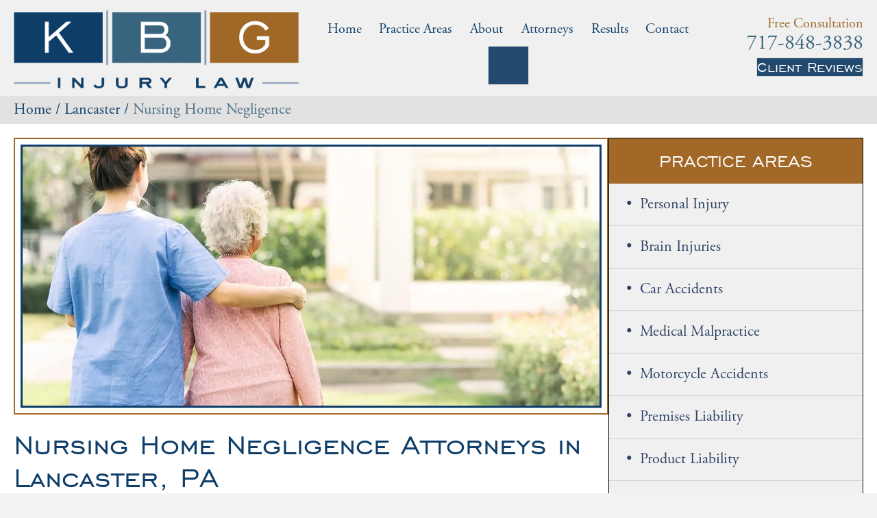

--- FILE ---
content_type: text/html; charset=UTF-8
request_url: https://resultsyoudeserve.com/lancaster/nursing-home-negligence/
body_size: 58854
content:
<!DOCTYPE html> <html lang="en-US"> <head><script>if(navigator.userAgent.match(/MSIE|Internet Explorer/i)||navigator.userAgent.match(/Trident\/7\..*?rv:11/i)){let e=document.location.href;if(!e.match(/[?&]nonitro/)){if(e.indexOf("?")==-1){if(e.indexOf("#")==-1){document.location.href=e+"?nonitro=1"}else{document.location.href=e.replace("#","?nonitro=1#")}}else{if(e.indexOf("#")==-1){document.location.href=e+"&nonitro=1"}else{document.location.href=e.replace("#","&nonitro=1#")}}}}</script><link rel="preconnect" href="https://www.google.com" /><link rel="preconnect" href="https://www.googletagmanager.com" /><link rel="preconnect" href="https://cdn-eefoi.nitrocdn.com" /><meta charset="UTF-8" /><meta name='viewport' content='width=device-width, initial-scale=1.0' /><meta http-equiv='X-UA-Compatible' content='IE=edge' /><meta name='robots' content='index, follow, max-image-preview:large, max-snippet:-1, max-video-preview:-1' /><title>Nursing Home Negligence Attorneys in Lancaster, PA - Free Confidential Consultation</title><meta name="description" content="Protecting the rights of nursing home residents from abuse and neglect, compassionate Lancaster PA lawyers ☎️ call us today" /><meta property="og:locale" content="en_US" /><meta property="og:type" content="article" /><meta property="og:title" content="Nursing Home Negligence Attorneys in Lancaster, PA - Free Confidential Consultation" /><meta property="og:description" content="Protecting the rights of nursing home residents from abuse and neglect, compassionate Lancaster PA lawyers ☎️ call us today" /><meta property="og:url" content="https://resultsyoudeserve.com/lancaster/nursing-home-negligence/" /><meta property="og:site_name" content="KBG Injury Law" /><meta property="article:modified_time" content="2025-04-14T13:34:09+00:00" /><meta property="og:image" content="https://resultsyoudeserve.com/wp-content/uploads/2022/05/Gettysburg-Nursing-Home.jpg" /><meta name="twitter:card" content="summary_large_image" /><meta name="twitter:label1" content="Est. reading time" /><meta name="twitter:data1" content="6 minutes" /><meta name="msvalidate.01" content="9EB6A29BFBA50216B82E6FE12E8A3A02" /><meta name="generator" content="WordPress 6.9" /><meta name="msapplication-TileImage" content="https://resultsyoudeserve.com/wp-content/uploads/2025/04/cropped-KBG-270x270.png" /><meta name="generator" content="NitroPack" /><script>var NPSH,NitroScrollHelper;NPSH=NitroScrollHelper=function(){let e=null;const o=window.sessionStorage.getItem("nitroScrollPos");function t(){let e=JSON.parse(window.sessionStorage.getItem("nitroScrollPos"))||{};if(typeof e!=="object"){e={}}e[document.URL]=window.scrollY;window.sessionStorage.setItem("nitroScrollPos",JSON.stringify(e))}window.addEventListener("scroll",function(){if(e!==null){clearTimeout(e)}e=setTimeout(t,200)},{passive:true});let r={};r.getScrollPos=()=>{if(!o){return 0}const e=JSON.parse(o);return e[document.URL]||0};r.isScrolled=()=>{return r.getScrollPos()>document.documentElement.clientHeight*.5};return r}();</script><script>(function(){var a=false;var e=document.documentElement.classList;var i=navigator.userAgent.toLowerCase();var n=["android","iphone","ipad"];var r=n.length;var o;var d=null;for(var t=0;t<r;t++){o=n[t];if(i.indexOf(o)>-1)d=o;if(e.contains(o)){a=true;e.remove(o)}}if(a&&d){e.add(d);if(d=="iphone"||d=="ipad"){e.add("ios")}}})();</script><script type="text/worker" id="nitro-web-worker">var preloadRequests=0;var remainingCount={};var baseURI="";self.onmessage=function(e){switch(e.data.cmd){case"RESOURCE_PRELOAD":var o=e.data.requestId;remainingCount[o]=0;e.data.resources.forEach(function(e){preload(e,function(o){return function(){console.log(o+" DONE: "+e);if(--remainingCount[o]==0){self.postMessage({cmd:"RESOURCE_PRELOAD",requestId:o})}}}(o));remainingCount[o]++});break;case"SET_BASEURI":baseURI=e.data.uri;break}};async function preload(e,o){if(typeof URL!=="undefined"&&baseURI){try{var a=new URL(e,baseURI);e=a.href}catch(e){console.log("Worker error: "+e.message)}}console.log("Preloading "+e);try{var n=new Request(e,{mode:"no-cors",redirect:"follow"});await fetch(n);o()}catch(a){console.log(a);var r=new XMLHttpRequest;r.responseType="blob";r.onload=o;r.onerror=o;r.open("GET",e,true);r.send()}}</script><script id="nprl">(()=>{if(window.NPRL!=undefined)return;(function(e){var t=e.prototype;t.after||(t.after=function(){var e,t=arguments,n=t.length,r=0,i=this,o=i.parentNode,a=Node,c=String,u=document;if(o!==null){while(r<n){(e=t[r])instanceof a?(i=i.nextSibling)!==null?o.insertBefore(e,i):o.appendChild(e):o.appendChild(u.createTextNode(c(e)));++r}}})})(Element);var e,t;e=t=function(){var t=false;var r=window.URL||window.webkitURL;var i=true;var o=true;var a=2;var c=null;var u=null;var d=true;var s=window.nitroGtmExcludes!=undefined;var l=s?JSON.parse(atob(window.nitroGtmExcludes)).map(e=>new RegExp(e)):[];var f;var m;var v=null;var p=null;var g=null;var h={touch:["touchmove","touchend"],default:["mousemove","click","keydown","wheel"]};var E=true;var y=[];var w=false;var b=[];var S=0;var N=0;var L=false;var T=0;var R=null;var O=false;var A=false;var C=false;var P=[];var I=[];var M=[];var k=[];var x=false;var _={};var j=new Map;var B="noModule"in HTMLScriptElement.prototype;var q=requestAnimationFrame||mozRequestAnimationFrame||webkitRequestAnimationFrame||msRequestAnimationFrame;const D="gtm.js?id=";function H(e,t){if(!_[e]){_[e]=[]}_[e].push(t)}function U(e,t){if(_[e]){var n=0,r=_[e];for(var n=0;n<r.length;n++){r[n].call(this,t)}}}function Y(){(function(e,t){var r=null;var i=function(e){r(e)};var o=null;var a={};var c=null;var u=null;var d=0;e.addEventListener(t,function(r){if(["load","DOMContentLoaded"].indexOf(t)!=-1){if(u){Q(function(){e.triggerNitroEvent(t)})}c=true}else if(t=="readystatechange"){d++;n.ogReadyState=d==1?"interactive":"complete";if(u&&u>=d){n.documentReadyState=n.ogReadyState;Q(function(){e.triggerNitroEvent(t)})}}});e.addEventListener(t+"Nitro",function(e){if(["load","DOMContentLoaded"].indexOf(t)!=-1){if(!c){e.preventDefault();e.stopImmediatePropagation()}else{}u=true}else if(t=="readystatechange"){u=n.documentReadyState=="interactive"?1:2;if(d<u){e.preventDefault();e.stopImmediatePropagation()}}});switch(t){case"load":o="onload";break;case"readystatechange":o="onreadystatechange";break;case"pageshow":o="onpageshow";break;default:o=null;break}if(o){Object.defineProperty(e,o,{get:function(){return r},set:function(n){if(typeof n!=="function"){r=null;e.removeEventListener(t+"Nitro",i)}else{if(!r){e.addEventListener(t+"Nitro",i)}r=n}}})}Object.defineProperty(e,"addEventListener"+t,{value:function(r){if(r!=t||!n.startedScriptLoading||document.currentScript&&document.currentScript.hasAttribute("nitro-exclude")){}else{arguments[0]+="Nitro"}e.ogAddEventListener.apply(e,arguments);a[arguments[1]]=arguments[0]}});Object.defineProperty(e,"removeEventListener"+t,{value:function(t){var n=a[arguments[1]];arguments[0]=n;e.ogRemoveEventListener.apply(e,arguments)}});Object.defineProperty(e,"triggerNitroEvent"+t,{value:function(t,n){n=n||e;var r=new Event(t+"Nitro",{bubbles:true});r.isNitroPack=true;Object.defineProperty(r,"type",{get:function(){return t},set:function(){}});Object.defineProperty(r,"target",{get:function(){return n},set:function(){}});e.dispatchEvent(r)}});if(typeof e.triggerNitroEvent==="undefined"){(function(){var t=e.addEventListener;var n=e.removeEventListener;Object.defineProperty(e,"ogAddEventListener",{value:t});Object.defineProperty(e,"ogRemoveEventListener",{value:n});Object.defineProperty(e,"addEventListener",{value:function(n){var r="addEventListener"+n;if(typeof e[r]!=="undefined"){e[r].apply(e,arguments)}else{t.apply(e,arguments)}},writable:true});Object.defineProperty(e,"removeEventListener",{value:function(t){var r="removeEventListener"+t;if(typeof e[r]!=="undefined"){e[r].apply(e,arguments)}else{n.apply(e,arguments)}}});Object.defineProperty(e,"triggerNitroEvent",{value:function(t,n){var r="triggerNitroEvent"+t;if(typeof e[r]!=="undefined"){e[r].apply(e,arguments)}}})})()}}).apply(null,arguments)}Y(window,"load");Y(window,"pageshow");Y(window,"DOMContentLoaded");Y(document,"DOMContentLoaded");Y(document,"readystatechange");try{var F=new Worker(r.createObjectURL(new Blob([document.getElementById("nitro-web-worker").textContent],{type:"text/javascript"})))}catch(e){var F=new Worker("data:text/javascript;base64,"+btoa(document.getElementById("nitro-web-worker").textContent))}F.onmessage=function(e){if(e.data.cmd=="RESOURCE_PRELOAD"){U(e.data.requestId,e)}};if(typeof document.baseURI!=="undefined"){F.postMessage({cmd:"SET_BASEURI",uri:document.baseURI})}var G=function(e){if(--S==0){Q(K)}};var W=function(e){e.target.removeEventListener("load",W);e.target.removeEventListener("error",W);e.target.removeEventListener("nitroTimeout",W);if(e.type!="nitroTimeout"){clearTimeout(e.target.nitroTimeout)}if(--N==0&&S==0){Q(J)}};var X=function(e){var t=e.textContent;try{var n=r.createObjectURL(new Blob([t.replace(/^(?:<!--)?(.*?)(?:-->)?$/gm,"$1")],{type:"text/javascript"}))}catch(e){var n="data:text/javascript;base64,"+btoa(t.replace(/^(?:<!--)?(.*?)(?:-->)?$/gm,"$1"))}return n};var K=function(){n.documentReadyState="interactive";document.triggerNitroEvent("readystatechange");document.triggerNitroEvent("DOMContentLoaded");if(window.pageYOffset||window.pageXOffset){window.dispatchEvent(new Event("scroll"))}A=true;Q(function(){if(N==0){Q(J)}Q($)})};var J=function(){if(!A||O)return;O=true;R.disconnect();en();n.documentReadyState="complete";document.triggerNitroEvent("readystatechange");window.triggerNitroEvent("load",document);window.triggerNitroEvent("pageshow",document);if(window.pageYOffset||window.pageXOffset||location.hash){let e=typeof history.scrollRestoration!=="undefined"&&history.scrollRestoration=="auto";if(e&&typeof NPSH!=="undefined"&&NPSH.getScrollPos()>0&&window.pageYOffset>document.documentElement.clientHeight*.5){window.scrollTo(0,NPSH.getScrollPos())}else if(location.hash){try{let e=document.querySelector(location.hash);if(e){e.scrollIntoView()}}catch(e){}}}var e=null;if(a==1){e=eo}else{e=eu}Q(e)};var Q=function(e){setTimeout(e,0)};var V=function(e){if(e.type=="touchend"||e.type=="click"){g=e}};var $=function(){if(d&&g){setTimeout(function(e){return function(){var t=function(e,t,n){var r=new Event(e,{bubbles:true,cancelable:true});if(e=="click"){r.clientX=t;r.clientY=n}else{r.touches=[{clientX:t,clientY:n}]}return r};var n;if(e.type=="touchend"){var r=e.changedTouches[0];n=document.elementFromPoint(r.clientX,r.clientY);n.dispatchEvent(t("touchstart"),r.clientX,r.clientY);n.dispatchEvent(t("touchend"),r.clientX,r.clientY);n.dispatchEvent(t("click"),r.clientX,r.clientY)}else if(e.type=="click"){n=document.elementFromPoint(e.clientX,e.clientY);n.dispatchEvent(t("click"),e.clientX,e.clientY)}}}(g),150);g=null}};var z=function(e){if(e.tagName=="SCRIPT"&&!e.hasAttribute("data-nitro-for-id")&&!e.hasAttribute("nitro-document-write")||e.tagName=="IMG"&&(e.hasAttribute("src")||e.hasAttribute("srcset"))||e.tagName=="IFRAME"&&e.hasAttribute("src")||e.tagName=="LINK"&&e.hasAttribute("href")&&e.hasAttribute("rel")&&e.getAttribute("rel")=="stylesheet"){if(e.tagName==="IFRAME"&&e.src.indexOf("about:blank")>-1){return}var t="";switch(e.tagName){case"LINK":t=e.href;break;case"IMG":if(k.indexOf(e)>-1)return;t=e.srcset||e.src;break;default:t=e.src;break}var n=e.getAttribute("type");if(!t&&e.tagName!=="SCRIPT")return;if((e.tagName=="IMG"||e.tagName=="LINK")&&(t.indexOf("data:")===0||t.indexOf("blob:")===0))return;if(e.tagName=="SCRIPT"&&n&&n!=="text/javascript"&&n!=="application/javascript"){if(n!=="module"||!B)return}if(e.tagName==="SCRIPT"){if(k.indexOf(e)>-1)return;if(e.noModule&&B){return}let t=null;if(document.currentScript){if(document.currentScript.src&&document.currentScript.src.indexOf(D)>-1){t=document.currentScript}if(document.currentScript.hasAttribute("data-nitro-gtm-id")){e.setAttribute("data-nitro-gtm-id",document.currentScript.getAttribute("data-nitro-gtm-id"))}}else if(window.nitroCurrentScript){if(window.nitroCurrentScript.src&&window.nitroCurrentScript.src.indexOf(D)>-1){t=window.nitroCurrentScript}}if(t&&s){let n=false;for(const t of l){n=e.src?t.test(e.src):t.test(e.textContent);if(n){break}}if(!n){e.type="text/googletagmanagerscript";let n=t.hasAttribute("data-nitro-gtm-id")?t.getAttribute("data-nitro-gtm-id"):t.id;if(!j.has(n)){j.set(n,[])}let r=j.get(n);r.push(e);return}}if(!e.src){if(e.textContent.length>0){e.textContent+="\n;if(document.currentScript.nitroTimeout) {clearTimeout(document.currentScript.nitroTimeout);}; setTimeout(function() { this.dispatchEvent(new Event('load')); }.bind(document.currentScript), 0);"}else{return}}else{}k.push(e)}if(!e.hasOwnProperty("nitroTimeout")){N++;e.addEventListener("load",W,true);e.addEventListener("error",W,true);e.addEventListener("nitroTimeout",W,true);e.nitroTimeout=setTimeout(function(){console.log("Resource timed out",e);e.dispatchEvent(new Event("nitroTimeout"))},5e3)}}};var Z=function(e){if(e.hasOwnProperty("nitroTimeout")&&e.nitroTimeout){clearTimeout(e.nitroTimeout);e.nitroTimeout=null;e.dispatchEvent(new Event("nitroTimeout"))}};document.documentElement.addEventListener("load",function(e){if(e.target.tagName=="SCRIPT"||e.target.tagName=="IMG"){k.push(e.target)}},true);document.documentElement.addEventListener("error",function(e){if(e.target.tagName=="SCRIPT"||e.target.tagName=="IMG"){k.push(e.target)}},true);var ee=["appendChild","replaceChild","insertBefore","prepend","append","before","after","replaceWith","insertAdjacentElement"];var et=function(){if(s){window._nitro_setTimeout=window.setTimeout;window.setTimeout=function(e,t,...n){let r=document.currentScript||window.nitroCurrentScript;if(!r||r.src&&r.src.indexOf(D)==-1){return window._nitro_setTimeout.call(window,e,t,...n)}return window._nitro_setTimeout.call(window,function(e,t){return function(...n){window.nitroCurrentScript=e;t(...n)}}(r,e),t,...n)}}ee.forEach(function(e){HTMLElement.prototype["og"+e]=HTMLElement.prototype[e];HTMLElement.prototype[e]=function(...t){if(this.parentNode||this===document.documentElement){switch(e){case"replaceChild":case"insertBefore":t.pop();break;case"insertAdjacentElement":t.shift();break}t.forEach(function(e){if(!e)return;if(e.tagName=="SCRIPT"){z(e)}else{if(e.children&&e.children.length>0){e.querySelectorAll("script").forEach(z)}}})}return this["og"+e].apply(this,arguments)}})};var en=function(){if(s&&typeof window._nitro_setTimeout==="function"){window.setTimeout=window._nitro_setTimeout}ee.forEach(function(e){HTMLElement.prototype[e]=HTMLElement.prototype["og"+e]})};var er=async function(){if(o){ef(f);ef(V);if(v){clearTimeout(v);v=null}}if(T===1){L=true;return}else if(T===0){T=-1}n.startedScriptLoading=true;Object.defineProperty(document,"readyState",{get:function(){return n.documentReadyState},set:function(){}});var e=document.documentElement;var t={attributes:true,attributeFilter:["src"],childList:true,subtree:true};R=new MutationObserver(function(e,t){e.forEach(function(e){if(e.type=="childList"&&e.addedNodes.length>0){e.addedNodes.forEach(function(e){if(!document.documentElement.contains(e)){return}if(e.tagName=="IMG"||e.tagName=="IFRAME"||e.tagName=="LINK"){z(e)}})}if(e.type=="childList"&&e.removedNodes.length>0){e.removedNodes.forEach(function(e){if(e.tagName=="IFRAME"||e.tagName=="LINK"){Z(e)}})}if(e.type=="attributes"){var t=e.target;if(!document.documentElement.contains(t)){return}if(t.tagName=="IFRAME"||t.tagName=="LINK"||t.tagName=="IMG"||t.tagName=="SCRIPT"){z(t)}}})});R.observe(e,t);if(!s){et()}await Promise.all(P);var r=b.shift();var i=null;var a=false;while(r){var c;var u=JSON.parse(atob(r.meta));var d=u.delay;if(r.type=="inline"){var l=document.getElementById(r.id);if(l){l.remove()}else{r=b.shift();continue}c=X(l);if(c===false){r=b.shift();continue}}else{c=r.src}if(!a&&r.type!="inline"&&(typeof u.attributes.async!="undefined"||typeof u.attributes.defer!="undefined")){if(i===null){i=r}else if(i===r){a=true}if(!a){b.push(r);r=b.shift();continue}}var m=document.createElement("script");m.src=c;m.setAttribute("data-nitro-for-id",r.id);for(var p in u.attributes){try{if(u.attributes[p]===false){m.setAttribute(p,"")}else{m.setAttribute(p,u.attributes[p])}}catch(e){console.log("Error while setting script attribute",m,e)}}m.async=false;if(u.canonicalLink!=""&&Object.getOwnPropertyDescriptor(m,"src")?.configurable!==false){(e=>{Object.defineProperty(m,"src",{get:function(){return e.canonicalLink},set:function(){}})})(u)}if(d){setTimeout((function(e,t){var n=document.querySelector("[data-nitro-marker-id='"+t+"']");if(n){n.after(e)}else{document.head.appendChild(e)}}).bind(null,m,r.id),d)}else{m.addEventListener("load",G);m.addEventListener("error",G);if(!m.noModule||!B){S++}var g=document.querySelector("[data-nitro-marker-id='"+r.id+"']");if(g){Q(function(e,t){return function(){e.after(t)}}(g,m))}else{Q(function(e){return function(){document.head.appendChild(e)}}(m))}}r=b.shift()}};var ei=function(){var e=document.getElementById("nitro-deferred-styles");var t=document.createElement("div");t.innerHTML=e.textContent;return t};var eo=async function(e){isPreload=e&&e.type=="NitroPreload";if(!isPreload){T=-1;E=false;if(o){ef(f);ef(V);if(v){clearTimeout(v);v=null}}}if(w===false){var t=ei();let e=t.querySelectorAll('style,link[rel="stylesheet"]');w=e.length;if(w){let e=document.getElementById("nitro-deferred-styles-marker");e.replaceWith.apply(e,t.childNodes)}else if(isPreload){Q(ed)}else{es()}}else if(w===0&&!isPreload){es()}};var ea=function(){var e=ei();var t=e.childNodes;var n;var r=[];for(var i=0;i<t.length;i++){n=t[i];if(n.href){r.push(n.href)}}var o="css-preload";H(o,function(e){eo(new Event("NitroPreload"))});if(r.length){F.postMessage({cmd:"RESOURCE_PRELOAD",resources:r,requestId:o})}else{Q(function(){U(o)})}};var ec=function(){if(T===-1)return;T=1;var e=[];var t,n;for(var r=0;r<b.length;r++){t=b[r];if(t.type!="inline"){if(t.src){n=JSON.parse(atob(t.meta));if(n.delay)continue;if(n.attributes.type&&n.attributes.type=="module"&&!B)continue;e.push(t.src)}}}if(e.length){var i="js-preload";H(i,function(e){T=2;if(L){Q(er)}});F.postMessage({cmd:"RESOURCE_PRELOAD",resources:e,requestId:i})}};var eu=function(){while(I.length){style=I.shift();if(style.hasAttribute("nitropack-onload")){style.setAttribute("onload",style.getAttribute("nitropack-onload"));Q(function(e){return function(){e.dispatchEvent(new Event("load"))}}(style))}}while(M.length){style=M.shift();if(style.hasAttribute("nitropack-onerror")){style.setAttribute("onerror",style.getAttribute("nitropack-onerror"));Q(function(e){return function(){e.dispatchEvent(new Event("error"))}}(style))}}};var ed=function(){if(!x){if(i){Q(function(){var e=document.getElementById("nitro-critical-css");if(e){e.remove()}})}x=true;onStylesLoadEvent=new Event("NitroStylesLoaded");onStylesLoadEvent.isNitroPack=true;window.dispatchEvent(onStylesLoadEvent)}};var es=function(){if(a==2){Q(er)}else{eu()}};var el=function(e){m.forEach(function(t){document.addEventListener(t,e,true)})};var ef=function(e){m.forEach(function(t){document.removeEventListener(t,e,true)})};if(s){et()}return{setAutoRemoveCriticalCss:function(e){i=e},registerScript:function(e,t,n){b.push({type:"remote",src:e,id:t,meta:n})},registerInlineScript:function(e,t){b.push({type:"inline",id:e,meta:t})},registerStyle:function(e,t,n){y.push({href:e,rel:t,media:n})},onLoadStyle:function(e){I.push(e);if(w!==false&&--w==0){Q(ed);if(E){E=false}else{es()}}},onErrorStyle:function(e){M.push(e);if(w!==false&&--w==0){Q(ed);if(E){E=false}else{es()}}},loadJs:function(e,t){if(!e.src){var n=X(e);if(n!==false){e.src=n;e.textContent=""}}if(t){Q(function(e,t){return function(){e.after(t)}}(t,e))}else{Q(function(e){return function(){document.head.appendChild(e)}}(e))}},loadQueuedResources:async function(){window.dispatchEvent(new Event("NitroBootStart"));if(p){clearTimeout(p);p=null}window.removeEventListener("load",e.loadQueuedResources);f=a==1?er:eo;if(!o||g){Q(f)}else{if(navigator.userAgent.indexOf(" Edge/")==-1){ea();H("css-preload",ec)}el(f);if(u){if(c){v=setTimeout(f,c)}}else{}}},fontPreload:function(e){var t="critical-fonts";H(t,function(e){document.getElementById("nitro-critical-fonts").type="text/css"});F.postMessage({cmd:"RESOURCE_PRELOAD",resources:e,requestId:t})},boot:function(){if(t)return;t=true;C=typeof NPSH!=="undefined"&&NPSH.isScrolled();let n=document.prerendering;if(location.hash||C||n){o=false}m=h.default.concat(h.touch);p=setTimeout(e.loadQueuedResources,1500);el(V);if(C){e.loadQueuedResources()}else{window.addEventListener("load",e.loadQueuedResources)}},addPrerequisite:function(e){P.push(e)},getTagManagerNodes:function(e){if(!e)return j;return j.get(e)??[]}}}();var n,r;n=r=function(){var t=document.write;return{documentWrite:function(n,r){if(n&&n.hasAttribute("nitro-exclude")){return t.call(document,r)}var i=null;if(n.documentWriteContainer){i=n.documentWriteContainer}else{i=document.createElement("span");n.documentWriteContainer=i}var o=null;if(n){if(n.hasAttribute("data-nitro-for-id")){o=document.querySelector('template[data-nitro-marker-id="'+n.getAttribute("data-nitro-for-id")+'"]')}else{o=n}}i.innerHTML+=r;i.querySelectorAll("script").forEach(function(e){e.setAttribute("nitro-document-write","")});if(!i.parentNode){if(o){o.parentNode.insertBefore(i,o)}else{document.body.appendChild(i)}}var a=document.createElement("span");a.innerHTML=r;var c=a.querySelectorAll("script");if(c.length){c.forEach(function(t){var n=t.getAttributeNames();var r=document.createElement("script");n.forEach(function(e){r.setAttribute(e,t.getAttribute(e))});r.async=false;if(!t.src&&t.textContent){r.textContent=t.textContent}e.loadJs(r,o)})}},TrustLogo:function(e,t){var n=document.getElementById(e);var r=document.createElement("img");r.src=t;n.parentNode.insertBefore(r,n)},documentReadyState:"loading",ogReadyState:document.readyState,startedScriptLoading:false,loadScriptDelayed:function(e,t){setTimeout(function(){var t=document.createElement("script");t.src=e;document.head.appendChild(t)},t)}}}();document.write=function(e){n.documentWrite(document.currentScript,e)};document.writeln=function(e){n.documentWrite(document.currentScript,e+"\n")};window.NPRL=e;window.NitroResourceLoader=t;window.NPh=n;window.NitroPackHelper=r})();</script><template id="nitro-deferred-styles-marker"></template><style id="nitro-fonts">@font-face{font-family:"EngraversGothicBT";font-weight:400;font-display:swap;font-fallback:Arial,Serif;src:url("https://cdn-eefoi.nitrocdn.com/GMjjhgHprMTTKlOFpthkOtoWVGprBkXZ/assets/static/source/rev-70ed732/resultsyoudeserve.com/wp-content/uploads/2021/12/EngraversGothicBT.ttf") format("truetype")}@font-face{font-family:"Font Awesome 5 Brands";font-style:normal;font-weight:400;font-display:swap;src:url("https://cdn-eefoi.nitrocdn.com/GMjjhgHprMTTKlOFpthkOtoWVGprBkXZ/assets/static/source/rev-70ed732/resultsyoudeserve.com/wp-content/plugins/bb-plugin/fonts/fontawesome/5.15.4/webfonts/fa-brands-400.eot");src:url("https://cdn-eefoi.nitrocdn.com/GMjjhgHprMTTKlOFpthkOtoWVGprBkXZ/assets/static/source/rev-70ed732/resultsyoudeserve.com/wp-content/plugins/bb-plugin/fonts/fontawesome/5.15.4/webfonts/fa-brands-400.woff2") format("woff2")}@font-face{font-family:"Font Awesome 5 Free";font-style:normal;font-weight:400;font-display:swap;src:url("https://cdn-eefoi.nitrocdn.com/GMjjhgHprMTTKlOFpthkOtoWVGprBkXZ/assets/static/source/rev-70ed732/resultsyoudeserve.com/wp-content/plugins/bb-plugin/fonts/fontawesome/5.15.4/webfonts/fa-regular-400.eot");src:url("https://cdn-eefoi.nitrocdn.com/GMjjhgHprMTTKlOFpthkOtoWVGprBkXZ/assets/static/source/rev-70ed732/resultsyoudeserve.com/wp-content/plugins/bb-plugin/fonts/fontawesome/5.15.4/webfonts/fa-regular-400.woff2") format("woff2")}@font-face{font-family:"Font Awesome 5 Free";font-style:normal;font-weight:900;font-display:swap;src:url("https://cdn-eefoi.nitrocdn.com/GMjjhgHprMTTKlOFpthkOtoWVGprBkXZ/assets/static/source/rev-70ed732/resultsyoudeserve.com/wp-content/plugins/bb-plugin/fonts/fontawesome/5.15.4/webfonts/fa-solid-900.eot");src:url("https://cdn-eefoi.nitrocdn.com/GMjjhgHprMTTKlOFpthkOtoWVGprBkXZ/assets/static/source/rev-70ed732/resultsyoudeserve.com/wp-content/plugins/bb-plugin/fonts/fontawesome/5.15.4/webfonts/fa-solid-900.woff2") format("woff2")}@font-face{font-family:"adobe-garamond-pro";src:url("https://cdn-eefoi.nitrocdn.com/GMjjhgHprMTTKlOFpthkOtoWVGprBkXZ/assets/desktop/source/rev-70ed732/use.typekit.net/af/af619f/00000000000000003b9b00c5/27/12def2bd54919649713179beb3186c70.l") format("woff2");font-display:swap;font-style:normal;font-weight:700;font-stretch:normal}@font-face{font-family:"adobe-garamond-pro";src:url("https://cdn-eefoi.nitrocdn.com/GMjjhgHprMTTKlOFpthkOtoWVGprBkXZ/assets/desktop/source/rev-70ed732/use.typekit.net/af/6c275f/00000000000000003b9b00c6/27/d784a0ff645635173d03a86ff33f263f.l") format("woff2");font-display:swap;font-style:italic;font-weight:700;font-stretch:normal}@font-face{font-family:"adobe-garamond-pro";src:url("https://cdn-eefoi.nitrocdn.com/GMjjhgHprMTTKlOFpthkOtoWVGprBkXZ/assets/desktop/source/rev-70ed732/use.typekit.net/af/5cace6/00000000000000003b9b00c2/27/e9893aef5fe87bdef66061bbb41339a6.l") format("woff2");font-display:swap;font-style:italic;font-weight:400;font-stretch:normal}@font-face{font-family:"adobe-garamond-pro";src:url("https://cdn-eefoi.nitrocdn.com/GMjjhgHprMTTKlOFpthkOtoWVGprBkXZ/assets/desktop/source/rev-70ed732/use.typekit.net/af/2011b6/00000000000000003b9b00c1/27/8755433b4f59eb734842bb6d74528f06.l") format("woff2");font-display:swap;font-style:normal;font-weight:400;font-stretch:normal}@font-face{font-family:"adobe-garamond-pro";src:url("https://cdn-eefoi.nitrocdn.com/GMjjhgHprMTTKlOFpthkOtoWVGprBkXZ/assets/desktop/source/rev-70ed732/use.typekit.net/af/fb3638/00000000000000003b9b00c3/27/1b52d70e0692c2c4f1e69552b86f5ac7.l") format("woff2");font-display:swap;font-style:normal;font-weight:600;font-stretch:normal}@font-face{font-family:"adobe-garamond-pro";src:url("https://cdn-eefoi.nitrocdn.com/GMjjhgHprMTTKlOFpthkOtoWVGprBkXZ/assets/desktop/source/rev-70ed732/use.typekit.net/af/d68363/00000000000000003b9b00c4/27/cc777fa3758be1afe9cc40f884491215.l") format("woff2");font-display:swap;font-style:italic;font-weight:600;font-stretch:normal}@font-face{font-family:"Roboto Condensed";font-style:italic;font-weight:300;font-display:swap;src:url("https://fonts.gstatic.com/s/robotocondensed/v31/ieVj2ZhZI2eCN5jzbjEETS9weq8-19eLAgM9QPFUex17.woff2") format("woff2");unicode-range:U+0460-052F,U+1C80-1C8A,U+20B4,U+2DE0-2DFF,U+A640-A69F,U+FE2E-FE2F}@font-face{font-family:"Roboto Condensed";font-style:italic;font-weight:300;font-display:swap;src:url("https://fonts.gstatic.com/s/robotocondensed/v31/ieVj2ZhZI2eCN5jzbjEETS9weq8-19eLCwM9QPFUex17.woff2") format("woff2");unicode-range:U+0301,U+0400-045F,U+0490-0491,U+04B0-04B1,U+2116}@font-face{font-family:"Roboto Condensed";font-style:italic;font-weight:300;font-display:swap;src:url("https://fonts.gstatic.com/s/robotocondensed/v31/ieVj2ZhZI2eCN5jzbjEETS9weq8-19eLAwM9QPFUex17.woff2") format("woff2");unicode-range:U+1F00-1FFF}@font-face{font-family:"Roboto Condensed";font-style:italic;font-weight:300;font-display:swap;src:url("https://fonts.gstatic.com/s/robotocondensed/v31/ieVj2ZhZI2eCN5jzbjEETS9weq8-19eLDAM9QPFUex17.woff2") format("woff2");unicode-range:U+0370-0377,U+037A-037F,U+0384-038A,U+038C,U+038E-03A1,U+03A3-03FF}@font-face{font-family:"Roboto Condensed";font-style:italic;font-weight:300;font-display:swap;src:url("https://fonts.gstatic.com/s/robotocondensed/v31/ieVj2ZhZI2eCN5jzbjEETS9weq8-19eLAAM9QPFUex17.woff2") format("woff2");unicode-range:U+0102-0103,U+0110-0111,U+0128-0129,U+0168-0169,U+01A0-01A1,U+01AF-01B0,U+0300-0301,U+0303-0304,U+0308-0309,U+0323,U+0329,U+1EA0-1EF9,U+20AB}@font-face{font-family:"Roboto Condensed";font-style:italic;font-weight:300;font-display:swap;src:url("https://fonts.gstatic.com/s/robotocondensed/v31/ieVj2ZhZI2eCN5jzbjEETS9weq8-19eLAQM9QPFUex17.woff2") format("woff2");unicode-range:U+0100-02BA,U+02BD-02C5,U+02C7-02CC,U+02CE-02D7,U+02DD-02FF,U+0304,U+0308,U+0329,U+1D00-1DBF,U+1E00-1E9F,U+1EF2-1EFF,U+2020,U+20A0-20AB,U+20AD-20C0,U+2113,U+2C60-2C7F,U+A720-A7FF}@font-face{font-family:"Roboto Condensed";font-style:italic;font-weight:300;font-display:swap;src:url("https://fonts.gstatic.com/s/robotocondensed/v31/ieVj2ZhZI2eCN5jzbjEETS9weq8-19eLDwM9QPFUew.woff2") format("woff2");unicode-range:U+0000-00FF,U+0131,U+0152-0153,U+02BB-02BC,U+02C6,U+02DA,U+02DC,U+0304,U+0308,U+0329,U+2000-206F,U+20AC,U+2122,U+2191,U+2193,U+2212,U+2215,U+FEFF,U+FFFD}@font-face{font-family:"Roboto Condensed";font-style:italic;font-weight:400;font-display:swap;src:url("https://fonts.gstatic.com/s/robotocondensed/v31/ieVj2ZhZI2eCN5jzbjEETS9weq8-19eLAgM9QPFUex17.woff2") format("woff2");unicode-range:U+0460-052F,U+1C80-1C8A,U+20B4,U+2DE0-2DFF,U+A640-A69F,U+FE2E-FE2F}@font-face{font-family:"Roboto Condensed";font-style:italic;font-weight:400;font-display:swap;src:url("https://fonts.gstatic.com/s/robotocondensed/v31/ieVj2ZhZI2eCN5jzbjEETS9weq8-19eLCwM9QPFUex17.woff2") format("woff2");unicode-range:U+0301,U+0400-045F,U+0490-0491,U+04B0-04B1,U+2116}@font-face{font-family:"Roboto Condensed";font-style:italic;font-weight:400;font-display:swap;src:url("https://fonts.gstatic.com/s/robotocondensed/v31/ieVj2ZhZI2eCN5jzbjEETS9weq8-19eLAwM9QPFUex17.woff2") format("woff2");unicode-range:U+1F00-1FFF}@font-face{font-family:"Roboto Condensed";font-style:italic;font-weight:400;font-display:swap;src:url("https://fonts.gstatic.com/s/robotocondensed/v31/ieVj2ZhZI2eCN5jzbjEETS9weq8-19eLDAM9QPFUex17.woff2") format("woff2");unicode-range:U+0370-0377,U+037A-037F,U+0384-038A,U+038C,U+038E-03A1,U+03A3-03FF}@font-face{font-family:"Roboto Condensed";font-style:italic;font-weight:400;font-display:swap;src:url("https://fonts.gstatic.com/s/robotocondensed/v31/ieVj2ZhZI2eCN5jzbjEETS9weq8-19eLAAM9QPFUex17.woff2") format("woff2");unicode-range:U+0102-0103,U+0110-0111,U+0128-0129,U+0168-0169,U+01A0-01A1,U+01AF-01B0,U+0300-0301,U+0303-0304,U+0308-0309,U+0323,U+0329,U+1EA0-1EF9,U+20AB}@font-face{font-family:"Roboto Condensed";font-style:italic;font-weight:400;font-display:swap;src:url("https://fonts.gstatic.com/s/robotocondensed/v31/ieVj2ZhZI2eCN5jzbjEETS9weq8-19eLAQM9QPFUex17.woff2") format("woff2");unicode-range:U+0100-02BA,U+02BD-02C5,U+02C7-02CC,U+02CE-02D7,U+02DD-02FF,U+0304,U+0308,U+0329,U+1D00-1DBF,U+1E00-1E9F,U+1EF2-1EFF,U+2020,U+20A0-20AB,U+20AD-20C0,U+2113,U+2C60-2C7F,U+A720-A7FF}@font-face{font-family:"Roboto Condensed";font-style:italic;font-weight:400;font-display:swap;src:url("https://fonts.gstatic.com/s/robotocondensed/v31/ieVj2ZhZI2eCN5jzbjEETS9weq8-19eLDwM9QPFUew.woff2") format("woff2");unicode-range:U+0000-00FF,U+0131,U+0152-0153,U+02BB-02BC,U+02C6,U+02DA,U+02DC,U+0304,U+0308,U+0329,U+2000-206F,U+20AC,U+2122,U+2191,U+2193,U+2212,U+2215,U+FEFF,U+FFFD}@font-face{font-family:"Roboto Condensed";font-style:normal;font-weight:300;font-display:swap;src:url("https://fonts.gstatic.com/s/robotocondensed/v31/ieVl2ZhZI2eCN5jzbjEETS9weq8-19-7DQk6YvNkeg.woff2") format("woff2");unicode-range:U+0460-052F,U+1C80-1C8A,U+20B4,U+2DE0-2DFF,U+A640-A69F,U+FE2E-FE2F}@font-face{font-family:"Roboto Condensed";font-style:normal;font-weight:300;font-display:swap;src:url("https://fonts.gstatic.com/s/robotocondensed/v31/ieVl2ZhZI2eCN5jzbjEETS9weq8-19a7DQk6YvNkeg.woff2") format("woff2");unicode-range:U+0301,U+0400-045F,U+0490-0491,U+04B0-04B1,U+2116}@font-face{font-family:"Roboto Condensed";font-style:normal;font-weight:300;font-display:swap;src:url("https://fonts.gstatic.com/s/robotocondensed/v31/ieVl2ZhZI2eCN5jzbjEETS9weq8-1967DQk6YvNkeg.woff2") format("woff2");unicode-range:U+1F00-1FFF}@font-face{font-family:"Roboto Condensed";font-style:normal;font-weight:300;font-display:swap;src:url("https://fonts.gstatic.com/s/robotocondensed/v31/ieVl2ZhZI2eCN5jzbjEETS9weq8-19G7DQk6YvNkeg.woff2") format("woff2");unicode-range:U+0370-0377,U+037A-037F,U+0384-038A,U+038C,U+038E-03A1,U+03A3-03FF}@font-face{font-family:"Roboto Condensed";font-style:normal;font-weight:300;font-display:swap;src:url("https://fonts.gstatic.com/s/robotocondensed/v31/ieVl2ZhZI2eCN5jzbjEETS9weq8-1927DQk6YvNkeg.woff2") format("woff2");unicode-range:U+0102-0103,U+0110-0111,U+0128-0129,U+0168-0169,U+01A0-01A1,U+01AF-01B0,U+0300-0301,U+0303-0304,U+0308-0309,U+0323,U+0329,U+1EA0-1EF9,U+20AB}@font-face{font-family:"Roboto Condensed";font-style:normal;font-weight:300;font-display:swap;src:url("https://fonts.gstatic.com/s/robotocondensed/v31/ieVl2ZhZI2eCN5jzbjEETS9weq8-19y7DQk6YvNkeg.woff2") format("woff2");unicode-range:U+0100-02BA,U+02BD-02C5,U+02C7-02CC,U+02CE-02D7,U+02DD-02FF,U+0304,U+0308,U+0329,U+1D00-1DBF,U+1E00-1E9F,U+1EF2-1EFF,U+2020,U+20A0-20AB,U+20AD-20C0,U+2113,U+2C60-2C7F,U+A720-A7FF}@font-face{font-family:"Roboto Condensed";font-style:normal;font-weight:300;font-display:swap;src:url("https://fonts.gstatic.com/s/robotocondensed/v31/ieVl2ZhZI2eCN5jzbjEETS9weq8-19K7DQk6YvM.woff2") format("woff2");unicode-range:U+0000-00FF,U+0131,U+0152-0153,U+02BB-02BC,U+02C6,U+02DA,U+02DC,U+0304,U+0308,U+0329,U+2000-206F,U+20AC,U+2122,U+2191,U+2193,U+2212,U+2215,U+FEFF,U+FFFD}@font-face{font-family:"Roboto Condensed";font-style:normal;font-weight:400;font-display:swap;src:url("https://fonts.gstatic.com/s/robotocondensed/v31/ieVl2ZhZI2eCN5jzbjEETS9weq8-19-7DQk6YvNkeg.woff2") format("woff2");unicode-range:U+0460-052F,U+1C80-1C8A,U+20B4,U+2DE0-2DFF,U+A640-A69F,U+FE2E-FE2F}@font-face{font-family:"Roboto Condensed";font-style:normal;font-weight:400;font-display:swap;src:url("https://fonts.gstatic.com/s/robotocondensed/v31/ieVl2ZhZI2eCN5jzbjEETS9weq8-19a7DQk6YvNkeg.woff2") format("woff2");unicode-range:U+0301,U+0400-045F,U+0490-0491,U+04B0-04B1,U+2116}@font-face{font-family:"Roboto Condensed";font-style:normal;font-weight:400;font-display:swap;src:url("https://fonts.gstatic.com/s/robotocondensed/v31/ieVl2ZhZI2eCN5jzbjEETS9weq8-1967DQk6YvNkeg.woff2") format("woff2");unicode-range:U+1F00-1FFF}@font-face{font-family:"Roboto Condensed";font-style:normal;font-weight:400;font-display:swap;src:url("https://fonts.gstatic.com/s/robotocondensed/v31/ieVl2ZhZI2eCN5jzbjEETS9weq8-19G7DQk6YvNkeg.woff2") format("woff2");unicode-range:U+0370-0377,U+037A-037F,U+0384-038A,U+038C,U+038E-03A1,U+03A3-03FF}@font-face{font-family:"Roboto Condensed";font-style:normal;font-weight:400;font-display:swap;src:url("https://fonts.gstatic.com/s/robotocondensed/v31/ieVl2ZhZI2eCN5jzbjEETS9weq8-1927DQk6YvNkeg.woff2") format("woff2");unicode-range:U+0102-0103,U+0110-0111,U+0128-0129,U+0168-0169,U+01A0-01A1,U+01AF-01B0,U+0300-0301,U+0303-0304,U+0308-0309,U+0323,U+0329,U+1EA0-1EF9,U+20AB}@font-face{font-family:"Roboto Condensed";font-style:normal;font-weight:400;font-display:swap;src:url("https://fonts.gstatic.com/s/robotocondensed/v31/ieVl2ZhZI2eCN5jzbjEETS9weq8-19y7DQk6YvNkeg.woff2") format("woff2");unicode-range:U+0100-02BA,U+02BD-02C5,U+02C7-02CC,U+02CE-02D7,U+02DD-02FF,U+0304,U+0308,U+0329,U+1D00-1DBF,U+1E00-1E9F,U+1EF2-1EFF,U+2020,U+20A0-20AB,U+20AD-20C0,U+2113,U+2C60-2C7F,U+A720-A7FF}@font-face{font-family:"Roboto Condensed";font-style:normal;font-weight:400;font-display:swap;src:url("https://fonts.gstatic.com/s/robotocondensed/v31/ieVl2ZhZI2eCN5jzbjEETS9weq8-19K7DQk6YvM.woff2") format("woff2");unicode-range:U+0000-00FF,U+0131,U+0152-0153,U+02BB-02BC,U+02C6,U+02DA,U+02DC,U+0304,U+0308,U+0329,U+2000-206F,U+20AC,U+2122,U+2191,U+2193,U+2212,U+2215,U+FEFF,U+FFFD}</style><style type="text/css" id="nitro-critical-css">img:is([sizes=auto i],[sizes^="auto," i]){contain-intrinsic-size:3000px 1500px}:root{--wp-block-synced-color:#7a00df;--wp-block-synced-color--rgb:122,0,223;--wp-bound-block-color:var(--wp-block-synced-color);--wp-editor-canvas-background:#ddd;--wp-admin-theme-color:#007cba;--wp-admin-theme-color--rgb:0,124,186;--wp-admin-theme-color-darker-10:#006ba1;--wp-admin-theme-color-darker-10--rgb:0,107,160.5;--wp-admin-theme-color-darker-20:#005a87;--wp-admin-theme-color-darker-20--rgb:0,90,135;--wp-admin-border-width-focus:2px}:root{--wp--preset--font-size--normal:16px;--wp--preset--font-size--huge:42px}html :where(img[class*=wp-image-]){height:auto;max-width:100%}:root{--wp--preset--aspect-ratio--square:1;--wp--preset--aspect-ratio--4-3:4/3;--wp--preset--aspect-ratio--3-4:3/4;--wp--preset--aspect-ratio--3-2:3/2;--wp--preset--aspect-ratio--2-3:2/3;--wp--preset--aspect-ratio--16-9:16/9;--wp--preset--aspect-ratio--9-16:9/16;--wp--preset--color--black:#000;--wp--preset--color--cyan-bluish-gray:#abb8c3;--wp--preset--color--white:#fff;--wp--preset--color--pale-pink:#f78da7;--wp--preset--color--vivid-red:#cf2e2e;--wp--preset--color--luminous-vivid-orange:#ff6900;--wp--preset--color--luminous-vivid-amber:#fcb900;--wp--preset--color--light-green-cyan:#7bdcb5;--wp--preset--color--vivid-green-cyan:#00d084;--wp--preset--color--pale-cyan-blue:#8ed1fc;--wp--preset--color--vivid-cyan-blue:#0693e3;--wp--preset--color--vivid-purple:#9b51e0;--wp--preset--color--fl-heading-text:#39657f;--wp--preset--color--fl-body-bg:#f2f2f2;--wp--preset--color--fl-body-text:#191919;--wp--preset--color--fl-accent:#a26828;--wp--preset--color--fl-accent-hover:#39657f;--wp--preset--color--fl-topbar-bg:#fff;--wp--preset--color--fl-topbar-text:#000;--wp--preset--color--fl-topbar-link:#428bca;--wp--preset--color--fl-topbar-hover:#428bca;--wp--preset--color--fl-header-bg:#fff;--wp--preset--color--fl-header-text:#000;--wp--preset--color--fl-header-link:#428bca;--wp--preset--color--fl-header-hover:#428bca;--wp--preset--color--fl-nav-bg:#fff;--wp--preset--color--fl-nav-link:#428bca;--wp--preset--color--fl-nav-hover:#428bca;--wp--preset--color--fl-content-bg:#fff;--wp--preset--color--fl-footer-widgets-bg:#fff;--wp--preset--color--fl-footer-widgets-text:#000;--wp--preset--color--fl-footer-widgets-link:#428bca;--wp--preset--color--fl-footer-widgets-hover:#428bca;--wp--preset--color--fl-footer-bg:#fff;--wp--preset--color--fl-footer-text:#000;--wp--preset--color--fl-footer-link:#428bca;--wp--preset--color--fl-footer-hover:#428bca;--wp--preset--gradient--vivid-cyan-blue-to-vivid-purple:linear-gradient(135deg,#0693e3 0%,#9b51e0 100%);--wp--preset--gradient--light-green-cyan-to-vivid-green-cyan:linear-gradient(135deg,#7adcb4 0%,#00d082 100%);--wp--preset--gradient--luminous-vivid-amber-to-luminous-vivid-orange:linear-gradient(135deg,#fcb900 0%,#ff6900 100%);--wp--preset--gradient--luminous-vivid-orange-to-vivid-red:linear-gradient(135deg,#ff6900 0%,#cf2e2e 100%);--wp--preset--gradient--very-light-gray-to-cyan-bluish-gray:linear-gradient(135deg,#eee 0%,#a9b8c3 100%);--wp--preset--gradient--cool-to-warm-spectrum:linear-gradient(135deg,#4aeadc 0%,#9778d1 20%,#cf2aba 40%,#ee2c82 60%,#fb6962 80%,#fef84c 100%);--wp--preset--gradient--blush-light-purple:linear-gradient(135deg,#ffceec 0%,#9896f0 100%);--wp--preset--gradient--blush-bordeaux:linear-gradient(135deg,#fecda5 0%,#fe2d2d 50%,#6b003e 100%);--wp--preset--gradient--luminous-dusk:linear-gradient(135deg,#ffcb70 0%,#c751c0 50%,#4158d0 100%);--wp--preset--gradient--pale-ocean:linear-gradient(135deg,#fff5cb 0%,#b6e3d4 50%,#33a7b5 100%);--wp--preset--gradient--electric-grass:linear-gradient(135deg,#caf880 0%,#71ce7e 100%);--wp--preset--gradient--midnight:linear-gradient(135deg,#020381 0%,#2874fc 100%);--wp--preset--font-size--small:13px;--wp--preset--font-size--medium:20px;--wp--preset--font-size--large:36px;--wp--preset--font-size--x-large:42px;--wp--preset--spacing--20:.44rem;--wp--preset--spacing--30:.67rem;--wp--preset--spacing--40:1rem;--wp--preset--spacing--50:1.5rem;--wp--preset--spacing--60:2.25rem;--wp--preset--spacing--70:3.38rem;--wp--preset--spacing--80:5.06rem;--wp--preset--shadow--natural:6px 6px 9px rgba(0,0,0,.2);--wp--preset--shadow--deep:12px 12px 50px rgba(0,0,0,.4);--wp--preset--shadow--sharp:6px 6px 0px rgba(0,0,0,.2);--wp--preset--shadow--outlined:6px 6px 0px -3px #fff,6px 6px #000;--wp--preset--shadow--crisp:6px 6px 0px #000}.fl-builder-content *,.fl-builder-content *:before,.fl-builder-content *:after{-webkit-box-sizing:border-box;-moz-box-sizing:border-box;box-sizing:border-box}.fl-row:before,.fl-row:after,.fl-row-content:before,.fl-row-content:after,.fl-col-group:before,.fl-col-group:after,.fl-col:before,.fl-col:after,.fl-module:not([data-accepts]):before,.fl-module:not([data-accepts]):after,.fl-module-content:before,.fl-module-content:after{display:table;content:" "}.fl-row:after,.fl-row-content:after,.fl-col-group:after,.fl-col:after,.fl-module:not([data-accepts]):after,.fl-module-content:after{clear:both}.fl-clear{clear:both}.fl-row,.fl-row-content{margin-left:auto;margin-right:auto;min-width:0}.fl-row-content-wrap{position:relative}.fl-row-default-height .fl-row-content-wrap{display:-webkit-box;display:-webkit-flex;display:-ms-flexbox;display:flex;min-height:100vh}.fl-row-default-height .fl-row-content-wrap{min-height:0}.fl-row-default-height .fl-row-content{-webkit-box-flex:1 1 auto;-moz-box-flex:1 1 auto;-webkit-flex:1 1 auto;-ms-flex:1 1 auto;flex:1 1 auto}.fl-row-default-height.fl-row-align-center .fl-row-content-wrap{-webkit-align-items:center;-webkit-box-align:center;-webkit-box-pack:center;-webkit-justify-content:center;-ms-flex-align:center;-ms-flex-pack:center;justify-content:center;align-items:center}.fl-col-group-equal-height{display:flex;flex-wrap:wrap;width:100%}.fl-col-group-equal-height .fl-col,.fl-col-group-equal-height .fl-col-content{display:flex;flex:1 1 auto}.fl-col-group-equal-height .fl-col-content{flex-direction:column;flex-shrink:1;min-width:1px;max-width:100%;width:100%}.fl-col-group-equal-height:before,.fl-col-group-equal-height .fl-col:before,.fl-col-group-equal-height .fl-col-content:before,.fl-col-group-equal-height:after,.fl-col-group-equal-height .fl-col:after,.fl-col-group-equal-height .fl-col-content:after{content:none}.fl-col-group-equal-height.fl-col-group-align-center .fl-col-content{justify-content:center}.fl-col{float:left;min-height:1px}.sr-only{position:absolute;width:1px;height:1px;padding:0;overflow:hidden;clip:rect(0,0,0,0);white-space:nowrap;border:0}.fl-builder-content .fl-button:is(a, button),.fl-builder-content a.fl-button:visited{border-radius:4px;display:inline-block;font-size:16px;font-weight:normal;line-height:18px;padding:12px 24px;text-decoration:none;text-shadow:none}.fl-builder-content .fl-button-width-full .fl-button{width:100%;display:block;text-align:center}.fl-builder-content .fl-button-center{text-align:center}.fl-builder-content .fl-button-right{text-align:right}.fl-builder-content .fl-button i{font-size:1.3em;height:auto;margin-right:8px;vertical-align:middle;width:auto}.fl-builder-content .fl-button-has-icon .fl-button-text{vertical-align:middle}.fl-module img{max-width:100%}.fl-photo{line-height:0;position:relative}.fl-photo-align-center{text-align:center}.fl-photo-content{display:inline-block;line-height:0;position:relative;max-width:100%}.fl-photo-content img{display:inline;height:auto;max-width:100%}.fl-form-field{margin-bottom:15px}@media (max-width:768px){.fl-row-content-wrap{background-attachment:scroll !important}.fl-col-group.fl-col-group-equal-height{display:block}.fl-col-group.fl-col-group-responsive-reversed{display:-webkit-flex;display:flex;-webkit-flex-wrap:wrap-reverse;flex-wrap:wrap-reverse;flex-direction:row-reverse}.fl-col-group.fl-col-group-responsive-reversed .fl-col:not(.fl-col-small-custom-width){flex-basis:100%;width:100% !important}.fl-col{clear:both;float:none;margin-left:auto;margin-right:auto;width:auto !important}.fl-col-small:not(.fl-col-small-full-width){max-width:400px}.fl-row[data-node] .fl-row-content-wrap{margin:0;padding-left:0;padding-right:0}.fl-col[data-node] .fl-col-content{margin:0;padding-left:0;padding-right:0}}@media (min-width:1201px){html .fl-visible-mobile:not(.fl-visible-desktop){display:none}}@media (min-width:993px) and (max-width:1200px){html .fl-visible-mobile:not(.fl-visible-large){display:none}}@media (min-width:769px) and (max-width:992px){html .fl-visible-mobile:not(.fl-visible-medium){display:none}}@media (max-width:768px){html .fl-visible-desktop:not(.fl-visible-mobile),html .fl-visible-large:not(.fl-visible-mobile),html .fl-visible-medium:not(.fl-visible-mobile){display:none}}.fl-col-content{display:flex;flex-direction:column;margin-top:0px;margin-right:0px;margin-bottom:0px;margin-left:0px;padding-top:0px;padding-right:0px;padding-bottom:0px;padding-left:0px}.fl-row-fixed-width{max-width:1100px}.fl-row-content-wrap{margin-top:0px;margin-right:0px;margin-bottom:0px;margin-left:0px;padding-top:20px;padding-right:20px;padding-bottom:20px;padding-left:20px}.fl-module-content{margin-top:20px;margin-right:20px;margin-bottom:20px;margin-left:20px}.fl-node-61c0f468e4d71 .fl-row-content{max-width:1360px}.fl-node-61c0f468e4d73{width:70%}.fl-node-61c0f468e4d74{width:30%}@media (max-width:768px){.fl-photo-content,.fl-photo-img{max-width:100%}}.fl-node-61c0f468e4d76,.fl-node-61c0f468e4d76 .fl-photo{text-align:center}.fl-node-61c0f468e4d76 .fl-photo-img{border-style:solid;border-width:0;background-clip:border-box;border-color:#0e3e69;border-top-width:3px;border-right-width:3px;border-bottom-width:3px;border-left-width:3px}.fl-node-61c0f468e4d76>.fl-module-content{margin-bottom:0px}.fl-node-61c0f468e4d75>.fl-module-content{margin-top:0px;margin-bottom:0px}.fl-node-61c0f468e4da0 .fl-separator{border-top-width:3px;max-width:10%;margin:0 0 0 0}.fl-node-61c0f468e4da0 .fl-separator{border-top-color:#9e6827;border-top-style:solid}.fl-node-61c0f468e4da1>.fl-module-content{margin-top:0px}.fl-node-61c0f468e4d71 .fl-row-content{min-width:0px}.fas{-moz-osx-font-smoothing:grayscale;-webkit-font-smoothing:antialiased;display:inline-block;font-style:normal;font-variant:normal;text-rendering:auto;line-height:1}.fa-search:before{content:""}.sr-only{border:0;clip:rect(0,0,0,0);height:1px;margin:-1px;overflow:hidden;padding:0;position:absolute;width:1px}.fas{font-family:"Font Awesome 5 Free"}.fas{font-weight:900}.owl-carousel{display:none;width:100%;position:relative;z-index:1}.fl-node-61aa6feb89f60>.fl-row-content-wrap{background-color:#f0f0f0;border-top-width:1px;border-right-width:0px;border-bottom-width:1px;border-left-width:0px}.fl-node-61aa6feb89f60 .fl-row-content{max-width:1360px}.fl-node-61aa6feb89f60>.fl-row-content-wrap{padding-top:15px;padding-bottom:10px}@media (max-width:768px){.fl-node-61aa6feb89f60.fl-row>.fl-row-content-wrap{padding-top:0px}}.fl-node-61aa74c14f735{width:33.33%}.fl-node-ce1ov7k8npwl{width:100%}.fl-node-61aa74c14f738{width:49%}.fl-node-61aa74c14f739{width:17%}.fl-node-61aa7265c7a27,.fl-node-61aa7265c7a27 .fl-photo{text-align:center}@media (max-width:768px){.fl-node-61aa7265c7a27.fl-module>.fl-module-content{margin-top:5px}}.fl-menu ul,.fl-menu li{list-style:none;margin:0;padding:0}.fl-menu .menu:before,.fl-menu .menu:after{content:"";display:table;clear:both}.fl-menu-horizontal{display:inline-flex;flex-wrap:wrap;align-items:center}.fl-menu li{position:relative}.fl-menu a{display:block;padding:10px;text-decoration:none}.fl-menu .sub-menu{min-width:220px}.fl-menu .fl-has-submenu-container:has(span.fl-menu-toggle){position:relative}.fl-menu span.fl-menu-toggle{position:absolute;top:0;right:0;bottom:0;height:100%}.fl-menu .fl-toggle-arrows .fl-menu-toggle:before{border-color:#333}.fl-menu .fl-menu-mobile-toggle{position:relative;padding:8px;background-color:transparent;border:none;color:#333;border-radius:0}.fl-menu .fl-menu-mobile-toggle.hamburger .svg-container{display:inline-block;position:relative;width:1.4em;height:1.4em;vertical-align:middle}.fl-menu .fl-menu-mobile-toggle.hamburger .hamburger-menu{position:absolute;top:0;left:0;right:0;bottom:0}.fl-menu .fl-menu-mobile-toggle.hamburger .hamburger-menu rect{fill:currentColor}li.mega-menu .hide-heading>.fl-has-submenu-container{display:none}ul.fl-menu-horizontal li.mega-menu{position:static}ul.fl-menu-horizontal li.mega-menu>ul.sub-menu{top:inherit !important;left:0 !important;right:0 !important;width:100%}ul.fl-menu-horizontal li.mega-menu>ul.sub-menu li{border-color:transparent}ul.fl-menu-horizontal li.mega-menu>ul.sub-menu>li{width:100%}ul.fl-menu-horizontal li.mega-menu>ul.sub-menu>li>.fl-has-submenu-container a{font-weight:bold}ul.fl-menu-horizontal li.mega-menu>ul.sub-menu .fl-menu-toggle{display:none}ul.fl-menu-horizontal li.mega-menu>ul.sub-menu ul.sub-menu{background:transparent;-webkit-box-shadow:none;-ms-box-shadow:none;box-shadow:none;display:block;min-width:0;opacity:1;padding:0;position:static;visibility:visible}.fl-node-61aa74e2befd6 .menu-item a{color:#0e3e69}.fl-node-61aa74e2befd6 .fl-menu .fl-toggle-arrows .fl-menu-toggle:before{border-color:#0e3e69}.fl-node-61aa74e2befd6 .menu .fl-has-submenu .sub-menu{display:none}.fl-node-61aa74e2befd6 .fl-menu .sub-menu{background-color:#fff;-webkit-box-shadow:0 1px 20px rgba(0,0,0,.1);-ms-box-shadow:0 1px 20px rgba(0,0,0,.1);box-shadow:0 1px 20px rgba(0,0,0,.1)}.fl-node-61aa74e2befd6 .fl-menu .fl-menu-toggle:before{content:"";position:absolute;right:50%;top:50%;z-index:1;display:block;width:9px;height:9px;margin:-5px -5px 0 0;border-right:2px solid;border-bottom:2px solid;-webkit-transform-origin:right bottom;-ms-transform-origin:right bottom;transform-origin:right bottom;-webkit-transform:translateX(-5px) rotate(45deg);-ms-transform:translateX(-5px) rotate(45deg);transform:translateX(-5px) rotate(45deg)}.fl-node-61aa74e2befd6 .fl-menu-horizontal.fl-toggle-arrows .fl-has-submenu-container a{padding-right:26px}.fl-node-61aa74e2befd6 .fl-menu-horizontal.fl-toggle-arrows .fl-menu-toggle{width:25px}.fl-node-61aa74e2befd6 .fl-menu-horizontal.fl-toggle-arrows .fl-menu-toggle{width:26px}.fl-node-61aa74e2befd6 .fl-menu li{border-top:1px solid transparent}.fl-node-61aa74e2befd6 .fl-menu li:first-child{border-top:none}@media (max-width:768px){.fl-node-61aa74e2befd6 .fl-menu ul.menu{display:none;float:none}.fl-node-61aa74e2befd6 .fl-menu .sub-menu{-webkit-box-shadow:none;-ms-box-shadow:none;box-shadow:none}.fl-node-61aa74e2befd6 .fl-menu-search-item{display:none}}@media (min-width:769px){.fl-node-61aa74e2befd6 .fl-menu .menu>li{display:inline-block}.fl-node-61aa74e2befd6 .menu li{border-left:1px solid transparent;border-top:none}.fl-node-61aa74e2befd6 .menu li:first-child{border:none}.fl-node-61aa74e2befd6 .menu li li{border-top:1px solid transparent;border-left:none}.fl-node-61aa74e2befd6 .menu .fl-has-submenu .sub-menu{position:absolute;top:100%;left:0;z-index:10;visibility:hidden;opacity:0;text-align:left}.fl-node-61aa74e2befd6 .fl-has-submenu .fl-has-submenu .sub-menu{top:0;left:100%}.fl-node-61aa74e2befd6 .fl-menu .fl-has-submenu .fl-has-submenu .fl-menu-toggle:before{-webkit-transform:translateY(-5px) rotate(-45deg);-ms-transform:translateY(-5px) rotate(-45deg);transform:translateY(-5px) rotate(-45deg)}.fl-node-61aa74e2befd6 ul.sub-menu{padding-top:0px;padding-right:0px;padding-bottom:0px;padding-left:0px}.fl-node-61aa74e2befd6 .fl-menu .fl-menu-mobile-toggle{display:none}}.fl-node-61aa74e2befd6 .fl-menu .fl-menu-mobile-toggle{color:#0e3e69;font-size:16px;text-transform:none;padding-top:14px;padding-right:12px;padding-bottom:14px;padding-left:12px;border-color:rgba(0,0,0,.1)}.fl-node-61aa74e2befd6 .fl-menu .fl-menu-mobile-toggle rect,.fl-node-61aa74e2befd6 .fl-menu .fl-menu-mobile-toggle.hamburger .hamburger-menu rect{fill:#0e3e69}.fl-node-61aa74e2befd6 .fl-menu .menu,.fl-node-61aa74e2befd6 .fl-menu .menu>li{font-size:16px;line-height:1}.fl-node-61aa74e2befd6 .fl-menu{text-align:center}.fl-node-61aa74e2befd6 .fl-menu .menu{justify-content:center}.fl-node-61aa74e2befd6 .menu a{padding-top:14px;padding-right:12px;padding-bottom:14px;padding-left:12px}.fl-node-61aa74e2befd6 .fl-menu .menu .sub-menu>li{font-size:16px;line-height:1}.fl-node-61aa74e2befd6 .fl-menu .fl-menu-mobile-toggle{float:none}.fl-node-61aa74e2befd6 .fl-menu-search-item .fl-button:is(a, button){background:none;border:0 none}.fl-node-61aa74e2befd6 .fl-menu-search-item .fl-button:is(a, button),.fl-node-61aa74e2befd6 .fl-menu-search-item a.fl-button:visited{font-size:16px}.fl-node-61aa74e2befd6 .fl-menu-search-item .fl-search-form-wrap{padding:0px}.fl-node-61aa74e2befd6 .fl-menu-search-item .fl-form-field{margin:0px}.fl-node-61aa74e2befd6 .fl-menu-search-item .fl-search-form-input-wrap{display:none;position:absolute;z-index:10;width:400px;top:100%;right:0}.fl-node-61aa74e2befd6 .fl-menu-search-item .fl-search-form-fields{display:flex;flex-direction:row-reverse;justify-content:left}.fl-node-61aa74e2befd6 .fl-search-form-input-wrap{padding:10px;padding-top:10px;padding-right:10px;padding-bottom:10px;padding-left:10px}.fl-node-61aa74e2befd6 .fl-search-form-wrap{font-size:16px;padding:10px;min-height:0px;padding-top:10px;padding-right:10px;padding-bottom:10px;padding-left:10px}.fl-node-61aa74e2befd6 .fl-search-form{text-align:center}.fl-node-61aa74e2befd6 .fl-form-field input[type=search]{border-radius:4px;font-size:16px;line-height:16px;padding:12px 24px;padding-top:12px;padding-right:12px;padding-bottom:12px;padding-left:12px}.fl-node-61aa74e2befd6 .fl-button-wrap{text-align:center}@media (max-width:1200px){.fl-node-61aa74e2befd6 .fl-menu .fl-menu-mobile-toggle{float:none}}@media (max-width:992px){.fl-node-61aa74e2befd6 .fl-menu .fl-menu-mobile-toggle{float:none}}@media (max-width:768px){.fl-node-61aa74e2befd6 .menu li.fl-has-submenu ul.sub-menu{padding-left:15px}.fl-node-61aa74e2befd6 .fl-menu .sub-menu{background-color:transparent}.fl-node-61aa74e2befd6 .fl-menu .fl-menu-mobile-toggle{float:none}}.fl-node-61aa74e2befd6 .fl-button-icon:before{color:#22496e}.fl-node-61aa74e2befd6>.fl-module-content{margin-bottom:0px}@media (max-width:768px){.fl-node-61aa74e2befd6.fl-module>.fl-module-content{margin-top:0px;margin-bottom:0px}}.fl-node-61aa75e68abb5>.fl-module-content{margin-bottom:0px}.fl-node-u0gjsqo7zwcx .fl-button-wrap{text-align:right}.fl-builder-content .fl-node-u0gjsqo7zwcx .fl-button:is(a, button),.fl-builder-content .fl-node-u0gjsqo7zwcx a.fl-button:visited,.fl-page .fl-builder-content .fl-node-u0gjsqo7zwcx .fl-button:is(a, button),.fl-page .fl-builder-content .fl-node-u0gjsqo7zwcx a.fl-button:visited{font-size:24px}@media (max-width:768px){.fl-node-u0gjsqo7zwcx .fl-button-wrap{text-align:center}}.fl-node-u0gjsqo7zwcx>.fl-module-content{margin-top:5px;margin-bottom:5px}.fl-node-ble2tnwx35uq .fl-button-wrap{text-align:right}.fl-builder-content .fl-node-ble2tnwx35uq .fl-button:is(a, button),.fl-builder-content .fl-node-ble2tnwx35uq a.fl-button:visited,.fl-page .fl-builder-content .fl-node-ble2tnwx35uq .fl-button:is(a, button),.fl-page .fl-builder-content .fl-node-ble2tnwx35uq a.fl-button:visited{font-size:17px}.fl-node-ble2tnwx35uq>.fl-module-content{margin-top:5px;margin-bottom:5px}.fl-node-61aa6feb89f60 .fl-row-content{min-width:0px}.fl-node-61b21a4e41d43>.fl-row-content-wrap{background-color:#e1e1e1}.fl-node-61b21a4e41d43 .fl-row-content{max-width:1360px}.fl-node-61b21a4e41d43>.fl-row-content-wrap{padding-top:5px;padding-bottom:5px}.fl-node-61b21a4e471d7{width:100%}.fl-node-61b21a4e41d43 .fl-row-content{min-width:0px}.fl-builder-content .fl-node-apluqm8jwdcy *:not(input):not(textarea):not(select):not(a):not(h1):not(h2):not(h3):not(h4):not(h5):not(h6):not(.fl-menu-mobile-toggle){color:inherit}.clearfix:before,.clearfix:after{content:" ";display:table}.clearfix:after{clear:both}.fl-row-fixed-width{min-width:1px}.fl-col-group.fl-col-group-responsive-reversed,.fl-col-group.fl-col-group-responsive-reversed .fl-col,.fl-col-group.fl-col-group-responsive-reversed .fl-col-content,.fl-col-group-equal-height .fl-col,.fl-col-group-equal-height .fl-col-content{min-width:0px}.pp-testimonial{padding:15px}.pp-testimonials .pp-content-wrapper{background:transparent;position:relative}.pp-testimonials .pp-testimonials-content p{margin-bottom:15px}.pp-testimonials .pp-testimonials-content p:last-of-type{margin-bottom:0}.pp-testimonials .pp-vertical-align{display:table}.pp-testimonials .layout-5{text-align:center}.pp-testimonials .layout-5 .pp-vertical-align{margin:0 auto;width:100%}.pp-testimonials-wrap.pp-testimonials-slider .pp-testimonial{position:absolute;top:0;visibility:hidden}.pp-testimonials-wrap.pp-testimonials-slider .pp-testimonial:first-child{position:relative;visibility:visible}.fl-node-xi82zcj4kvl9 .pp-testimonials .pp-content-wrapper{padding:20px}.mega-menu .sub-menu{max-width:980px !important;margin:0 auto !important;padding:8px !important}@media only screen and (max-width:1020px){body{font-size:18px !important}}@media only screen and (max-width:767px){.fl-col-small{max-width:100% !important}}.main-navi .fl-menu-horizontal.fl-toggle-arrows .fl-has-submenu-container a{padding-right:14px !important}@media only screen and (max-width:767px){.main-navi .fl-menu-horizontal.fl-toggle-arrows .fl-has-submenu-container a{padding-right:30px !important}}.main-navi .fl-menu-toggle:before{display:none !important}@media only screen and (max-width:767px){.main-navi .fl-menu-toggle:before{display:block !important;border-color:#0e3e69 !important}}.main-navi a{font-family:adobe-garamond-pro,serif;font-weight:400;font-style:normal;font-size:20px !important}@media only screen and (max-width:767px){.cta-row{background:#0e3e69 !important}}@media only screen and (max-width:767px){.fl-menu-mobile-toggle{width:100% !important}}.header-cta{font-family:adobe-garamond-pro,serif;font-size:20px !important;color:#9e6827 !important;line-height:1.1 !important;text-align:right !important}@media only screen and (max-width:767px){.header-cta{text-align:center !important;color:#fff !important;font-size:18px !important}}.header-cta a{color:#39657f !important;font-size:30px !important}@media only screen and (max-width:767px){.header-cta a{color:#fff !important;font-size:18px !important}}.header-cta p{margin-bottom:0px !important}.quick-form .gfield_label{display:none !important}.quick-form .gform_wrapper.gravity-theme .ginput_complex label{display:none !important}h1{margin-bottom:0px !important}@media only screen and (max-width:767px){h1{line-height:1 !important;font-size:38px !important;margin-bottom:10px !important}}h2{margin-top:0px !important}@media only screen and (max-width:767px){h2{font-size:26px !important;line-height:1.1 !important}}h2{font-family:adobe-garamond-pro,serif !important}.page{font-family:adobe-garamond-pro,serif !important;font-size:22px !important}@media only screen and (max-width:767px){.page{font-size:18px !important}}.page-title-bar{font-family:adobe-garamond-pro,serif !important;font-size:22px !important;color:#0f3f69 !important}.page-title-bar .breadcrumb_last{color:#4c6f87 !important}.page-title-bar p{margin-bottom:0px !important}.page-title-bar a{color:#0f3f69 !important}.sub-photo .fl-module-content{padding:8px !important;border:2px solid #a26828 !important}.aop-menu h2{background:#a26828 !important;padding:15px 20px !important;margin-bottom:0px !important;font-size:30px !important;color:#fff !important;font-family:"EngraversGothicBT",Verdana,Arial,sans-serif !important;text-transform:uppercase !important;margin-top:0px !important;text-align:center !important}.aop-menu .fl-module-content{border:1px solid #070707 !important}.aop-menu ul{margin-bottom:0px !important}.aop-menu li{padding:0 !important;margin:0px !important}.aop-menu li a{display:block;color:#2e4265 !important;padding:15px 15px 15px 45px !important;position:relative;background:#f0f0f0;border-bottom:1px solid #d0d0d0 !important}.aop-menu li a:before{content:"•" !important;position:absolute;left:25px;top:14px;color:#2e4265}.aop-menu li.current_page_item a{color:#fff !important;background:#0f3f69 !important}.aop-menu li.current_page_item a:before{color:#fff !important}.testimonial-footer em{border-left:none !important;color:#2a2a2a !important;padding-left:0px !important;font-size:20px !important;font-style:italic !important}.page-child h1{font-size:48px !important;line-height:1 !important}@media only screen and (max-width:767px){.page-child h1{line-height:1 !important;font-size:38px !important;margin-bottom:10px !important}}button::-moz-focus-inner{padding:0;border:0}html{font-family:sans-serif;-ms-text-size-adjust:100%;-webkit-text-size-adjust:100%}body{margin:0}article,header,nav{display:block}template{display:none}a{background-color:transparent}h1{font-size:2em;margin:.67em 0}img{border:0}svg:not(:root){overflow:hidden}button,input,textarea{color:inherit;font:inherit;margin:0}button{overflow:visible}button{text-transform:none}button{-webkit-appearance:button}button::-moz-focus-inner,input::-moz-focus-inner{border:0;padding:0}input{line-height:normal}input[type="search"]{-webkit-appearance:textfield;-webkit-box-sizing:content-box;-moz-box-sizing:content-box;box-sizing:content-box}input[type="search"]::-webkit-search-cancel-button,input[type="search"]::-webkit-search-decoration{-webkit-appearance:none}legend{border:0;padding:0}textarea{overflow:auto}*{-webkit-box-sizing:border-box;-moz-box-sizing:border-box;box-sizing:border-box}*:before,*:after{-webkit-box-sizing:border-box;-moz-box-sizing:border-box;box-sizing:border-box}html{font-size:10px}body{font-family:"Helvetica Neue",Helvetica,Arial,sans-serif;font-size:14px;line-height:1.42857143;color:#333;background-color:#fff}input,button,textarea{font-family:inherit;font-size:inherit;line-height:inherit}a{color:#337ab7;text-decoration:none}img{vertical-align:middle}.sr-only{position:absolute;width:1px;height:1px;padding:0;margin:-1px;overflow:hidden;clip:rect(0,0,0,0);border:0}h1,h2{font-family:inherit;font-weight:500;line-height:1.1;color:inherit}h1,h2{margin-top:20px;margin-bottom:10px}h1{font-size:36px}h2{font-size:30px}p{margin:0 0 10px}ul{margin-top:0;margin-bottom:10px}ul ul{margin-bottom:0}.container{padding-right:15px;padding-left:15px;margin-right:auto;margin-left:auto}@media (min-width:768px){.container{width:750px}}@media (min-width:992px){.container{width:970px}}@media (min-width:1200px){.container{width:1170px}}.row{margin-right:-15px;margin-left:-15px}.col-md-12{position:relative;min-height:1px;padding-right:15px;padding-left:15px}@media (min-width:992px){.col-md-12{float:left}.col-md-12{width:100%}}legend{display:block;width:100%;padding:0;margin-bottom:20px;font-size:21px;line-height:inherit;color:#333;border:0;border-bottom:1px solid #e5e5e5}label{display:inline-block;max-width:100%;margin-bottom:5px;font-weight:700}input[type="search"]{-webkit-box-sizing:border-box;-moz-box-sizing:border-box;box-sizing:border-box;-webkit-appearance:none;appearance:none}.clearfix:before,.clearfix:after,.container:before,.container:after,.row:before,.row:after{display:table;content:" "}.clearfix:after,.container:after,.row:after{clear:both}body{background-color:#f2f2f2;color:#191919;font-family:"Helvetica",Verdana,Arial,sans-serif;font-size:14px;font-weight:400;line-height:1.45;font-style:normal;padding:0;word-wrap:break-word}h1,h2{color:#39657f;font-family:"Helvetica",Verdana,Arial,sans-serif;font-weight:400;line-height:1.4;text-transform:none;font-style:normal}h1{font-size:56px;line-height:1.2;letter-spacing:0px;color:#0e3e69;font-family:"EngraversGothicBT",Verdana,Arial,sans-serif;font-weight:400;font-style:normal;text-transform:none}h2{font-size:33px;line-height:1.2;letter-spacing:0px}a{color:#a26828;text-decoration:none}iframe{max-width:100%}img{max-width:100%;height:auto}.fl-screen-reader-text{position:absolute;left:-10000px;top:auto;width:1px;height:1px;overflow:hidden;padding:10px 15px;background:#fff !important}.container{padding-left:20px;padding-right:20px}.fl-page{position:relative;-moz-box-shadow:none;-webkit-box-shadow:none;box-shadow:none;margin:0 auto}.fl-page-content{background-color:#fff}.fl-content{margin:20px 0}.fl-post{margin-bottom:40px}.fl-post:last-child{margin-bottom:0}.fl-post img[class*="wp-image-"]{height:auto;max-width:100%}.fl-widget{margin-bottom:40px}.fl-module-widget .fl-widget{margin-bottom:0}.fl-widget ul{list-style:none;padding:0}.fl-widget ul li{display:block;margin-bottom:8px}.fl-widget ul li:last-child{margin-bottom:0}a.fl-button,a.fl-button:visited{background:#22496e;color:#fff;border:1px solid #71481c}a.fl-button *,a.fl-button:visited *{color:#fff}button{background-color:#a26828;color:#fff;font-size:24px;line-height:1.2;padding:6px 12px;font-weight:normal;text-shadow:none;border:1px solid #71481c;-moz-box-shadow:none;-webkit-box-shadow:none;box-shadow:none;-moz-border-radius:4px;-webkit-border-radius:4px;border-radius:4px}input[type=search],textarea{display:block;width:100%;padding:6px 12px;font-size:14px;line-height:1.428571429;color:#191919;background-color:#fcfcfc;background-image:none;border:1px solid #e6e6e6;-moz-box-shadow:none;-webkit-box-shadow:none;box-shadow:none;-moz-border-radius:4px;-webkit-border-radius:4px;border-radius:4px}input[type=search]::-webkit-input-placeholder,textarea::-webkit-input-placeholder{color:rgba(25,25,25,.4)}input[type=search]:-moz-placeholder,textarea:-moz-placeholder{color:rgba(25,25,25,.4)}input[type=search]::-moz-placeholder,textarea::-moz-placeholder{color:rgba(25,25,25,.4)}input[type=search]:-ms-input-placeholder,textarea:-ms-input-placeholder{color:rgba(25,25,25,.4)}.fl-builder .container.fl-content-full{margin:0;padding:0;width:auto;max-width:none}.fl-builder .container.fl-content-full>.row{margin:0}.fl-builder .container.fl-content-full .fl-content{margin:0;padding:0}@media (min-width:768px){.container{padding-left:40px;padding-right:40px;width:auto}.fl-content{margin:40px 0}}@media (min-width:992px){.container{padding-left:0;padding-right:0;width:900px}.fl-full-width .container{padding-left:40px;padding-right:40px;width:auto}.fl-page{-moz-box-shadow:none;-webkit-box-shadow:none;box-shadow:none;width:980px}.fl-full-width .fl-page{width:auto}.fl-content{margin:40px 0}}@media (min-width:1100px){.container{width:1320px;max-width:90%}.fl-full-width .container{padding-left:0;padding-right:0;width:1320px}}.fl-page button:visited,.fl-page a.fl-button,.fl-page a.fl-button:visited{color:#fff;background-color:#22496e;font-family:"EngraversGothicBT",Verdana,Arial,sans-serif;font-weight:400;font-size:24px;line-height:1.2;text-transform:none;border-style:solid;border-width:1px;border-color:#dbdbdb;border-radius:0px}.fl-page a.fl-button *,.fl-page a.fl-button:visited *{color:#fff}@media (max-width:991px){body{font-size:14px;line-height:1.45}h1{font-size:36px;line-height:1.4;letter-spacing:0px}h2{font-size:30px;line-height:1.4;letter-spacing:0px}.fl-page button{font-size:16px;line-height:1.2}a.fl-button,a.fl-button:visited,.fl-page a.fl-button,.fl-page a.fl-button:visited{font-size:16px;line-height:1.2}}@media (max-width:767px){body{font-size:14px;line-height:1.45}h1{font-size:36px;line-height:1.4;letter-spacing:0px}h2{font-size:30px;line-height:1.4;letter-spacing:0px}.fl-page button{font-size:16px;line-height:1.2}a.fl-button,a.fl-button:visited,.fl-page a.fl-button,.fl-page a.fl-button:visited{font-size:16px;line-height:1.2}}.clearfix:after,.clearfix:before{content:" ";display:table;line-height:0;clear:both}.gform_wrapper.gravity-theme legend{background:0 0;padding:0}.gform_wrapper.gravity-theme legend{margin-left:0;margin-right:0}@media only screen and (max-width:641px){.gform_wrapper.gravity-theme input:not([type=radio]):not([type=checkbox]):not([type=image]):not([type=file]){line-height:2;min-height:32px}.gform_wrapper.gravity-theme textarea{line-height:1.5}}.gform_wrapper.gravity-theme .gform_hidden{display:none}.gform_wrapper.gravity-theme .hidden_label .gfield_label{border:0;clip:rect(1px,1px,1px,1px);clip-path:inset(50%);height:1px;margin:-1px;overflow:hidden;padding:0;position:absolute;width:1px;word-wrap:normal !important}.gform_wrapper.gravity-theme .gfield input{max-width:100%}.gform_wrapper.gravity-theme *{box-sizing:border-box}.gform_wrapper.gravity-theme .gfield_label{display:inline-block;font-size:16px;font-weight:700;margin-bottom:8px;padding:0}.gform_wrapper.gravity-theme .ginput_complex label{font-size:15px;padding-top:5px}.gform_wrapper.gravity-theme .gfield_required{color:#c02b0a;display:inline-block;font-size:13.008px;padding-inline-start:.125em}.gform_wrapper.gravity-theme .gfield_required .gfield_required_text{font-style:italic;font-weight:400}.gform_wrapper.gravity-theme .gform_footer input{align-self:flex-end}.gform_wrapper.gravity-theme .ginput_complex label{display:block}.gform_wrapper.gravity-theme .ginput_complex input{width:100%}.gform_wrapper.gravity-theme .gform_footer input{margin-bottom:8px}.gform_wrapper.gravity-theme .gform_footer input+input{margin-left:8px}.gform_wrapper.gravity-theme textarea{font-size:15px;margin-bottom:0;margin-top:0;padding:8px}:where(section h1),:where(article h1),:where(nav h1),:where(aside h1){font-size:2em}</style> <template data-nitro-marker-id="0aa4c239a52583ff93e96f5ffc36ab9e-1"></template>  <template data-nitro-marker-id="fb416876613b415b533254085399092c-1"></template>   <link rel="profile" href="https://gmpg.org/xfn/11" />     <link rel="canonical" href="https://resultsyoudeserve.com/lancaster/nursing-home-negligence/" />            <script type="application/ld+json" class="yoast-schema-graph">{"@context":"https://schema.org","@graph":[{"@type":"WebPage","@id":"https://resultsyoudeserve.com/lancaster/nursing-home-negligence/","url":"https://resultsyoudeserve.com/lancaster/nursing-home-negligence/","name":"Nursing Home Negligence Attorneys in Lancaster, PA - Free Confidential Consultation","isPartOf":{"@id":"https://resultsyoudeserve.com/#website"},"primaryImageOfPage":{"@id":"https://resultsyoudeserve.com/lancaster/nursing-home-negligence/#primaryimage"},"image":{"@id":"https://resultsyoudeserve.com/lancaster/nursing-home-negligence/#primaryimage"},"thumbnailUrl":"https://resultsyoudeserve.com/wp-content/uploads/2022/05/Gettysburg-Nursing-Home.jpg","datePublished":"2022-03-15T19:38:37+00:00","dateModified":"2025-04-14T13:34:09+00:00","description":"Protecting the rights of nursing home residents from abuse and neglect, compassionate Lancaster PA lawyers ☎️ call us today","breadcrumb":{"@id":"https://resultsyoudeserve.com/lancaster/nursing-home-negligence/#breadcrumb"},"inLanguage":"en-US","potentialAction":[{"@type":"ReadAction","target":["https://resultsyoudeserve.com/lancaster/nursing-home-negligence/"]}]},{"@type":"ImageObject","inLanguage":"en-US","@id":"https://resultsyoudeserve.com/lancaster/nursing-home-negligence/#primaryimage","url":"https://resultsyoudeserve.com/wp-content/uploads/2022/05/Gettysburg-Nursing-Home.jpg","contentUrl":"https://resultsyoudeserve.com/wp-content/uploads/2022/05/Gettysburg-Nursing-Home.jpg","width":1198,"height":538},{"@type":"BreadcrumbList","@id":"https://resultsyoudeserve.com/lancaster/nursing-home-negligence/#breadcrumb","itemListElement":[{"@type":"ListItem","position":1,"name":"Home","item":"https://resultsyoudeserve.com/"},{"@type":"ListItem","position":2,"name":"Lancaster","item":"https://resultsyoudeserve.com/lancaster/"},{"@type":"ListItem","position":3,"name":"Nursing Home Negligence"}]},{"@type":"WebSite","@id":"https://resultsyoudeserve.com/#website","url":"https://resultsyoudeserve.com/","name":"KBG Injury Law","description":"Results You Deserve at KBG Injury Law","publisher":{"@id":"https://resultsyoudeserve.com/#organization"},"potentialAction":[{"@type":"SearchAction","target":{"@type":"EntryPoint","urlTemplate":"https://resultsyoudeserve.com/?s={search_term_string}"},"query-input":{"@type":"PropertyValueSpecification","valueRequired":true,"valueName":"search_term_string"}}],"inLanguage":"en-US"},{"@type":"Organization","@id":"https://resultsyoudeserve.com/#organization","name":"KBG Injury Law","url":"https://resultsyoudeserve.com/","logo":{"@type":"ImageObject","inLanguage":"en-US","@id":"https://resultsyoudeserve.com/#/schema/logo/image/","url":"https://resultsyoudeserve.com/wp-content/uploads/2021/12/KBG-Law.jpg","contentUrl":"https://resultsyoudeserve.com/wp-content/uploads/2021/12/KBG-Law.jpg","width":402,"height":132,"caption":"KBG Injury Law"},"image":{"@id":"https://resultsyoudeserve.com/#/schema/logo/image/"}}]}</script>  <link rel="alternate" type="application/rss+xml" title="KBG Injury Law &raquo; Feed" href="https://resultsyoudeserve.com/feed/" /> <link rel="alternate" type="application/rss+xml" title="KBG Injury Law &raquo; Comments Feed" href="https://resultsyoudeserve.com/comments/feed/" />   <template data-nitro-marker-id="6c74699af73853e85963ce95b72239a5-1"></template> <template data-nitro-marker-id="794434e6b4d4297d8b1b01245264711c-1"></template>  <template data-nitro-marker-id="bafc13881c0018468ccbe9caf7811b66-1"></template> <template data-nitro-marker-id="fdfaa39b2322195c55e5abbad92a6c72-1"></template>  <template data-nitro-marker-id="f3e4af52d891d0cffff47cb037d01da1-1"></template>   <link rel="alternate" title="oEmbed (JSON)" type="application/json+oembed" href="https://resultsyoudeserve.com/wp-json/oembed/1.0/embed?url=https%3A%2F%2Fresultsyoudeserve.com%2Flancaster%2Fnursing-home-negligence%2F" /> <link rel="alternate" title="oEmbed (XML)" type="text/xml+oembed" href="https://resultsyoudeserve.com/wp-json/oembed/1.0/embed?url=https%3A%2F%2Fresultsyoudeserve.com%2Flancaster%2Fnursing-home-negligence%2F&#038;format=xml" />                        <template data-nitro-marker-id="jquery-core-js"></template> <template data-nitro-marker-id="jquery-migrate-js"></template> <template data-nitro-marker-id="jquery.prettyphoto-js"></template> <template data-nitro-marker-id="video-lightbox-js-extra"></template> <template data-nitro-marker-id="video-lightbox-js"></template> <template data-nitro-marker-id="cycletwo-js"></template> <template data-nitro-marker-id="cycletwo-addons-js"></template> <link rel="https://api.w.org/" href="https://resultsyoudeserve.com/wp-json/" /><link rel="alternate" title="JSON" type="application/json" href="https://resultsyoudeserve.com/wp-json/wp/v2/pages/11598" /><link rel="EditURI" type="application/rsd+xml" title="RSD" href="https://resultsyoudeserve.com/xmlrpc.php?rsd" />  <link rel='shortlink' href='https://resultsyoudeserve.com/?p=11598' /> <template data-nitro-marker-id="754e43e38088df97697e118051cfd599-1"></template> <template data-nitro-marker-id="869a7ac94ceaf4b7e7f300811d5a6ac6-1"></template><link rel="icon" sizes="32x32" href="https://cdn-eefoi.nitrocdn.com/GMjjhgHprMTTKlOFpthkOtoWVGprBkXZ/assets/images/optimized/rev-7e6511d/resultsyoudeserve.com/wp-content/uploads/2025/04/cropped-KBG-32x32.png" /> <link rel="icon" sizes="192x192" href="https://cdn-eefoi.nitrocdn.com/GMjjhgHprMTTKlOFpthkOtoWVGprBkXZ/assets/images/optimized/rev-7e6511d/resultsyoudeserve.com/wp-content/uploads/2025/04/cropped-KBG-192x192.png" /> <link rel="apple-touch-icon" href="https://cdn-eefoi.nitrocdn.com/GMjjhgHprMTTKlOFpthkOtoWVGprBkXZ/assets/images/optimized/rev-7e6511d/resultsyoudeserve.com/wp-content/uploads/2025/04/cropped-KBG-180x180.png" />      <script nitro-exclude>window.IS_NITROPACK=!0;window.NITROPACK_STATE='FRESH';</script><style>.nitro-cover{visibility:hidden!important;}</style><script nitro-exclude>window.nitro_lazySizesConfig=window.nitro_lazySizesConfig||{};window.nitro_lazySizesConfig.lazyClass="nitro-lazy";nitro_lazySizesConfig.srcAttr="nitro-lazy-src";nitro_lazySizesConfig.srcsetAttr="nitro-lazy-srcset";nitro_lazySizesConfig.expand=10;nitro_lazySizesConfig.expFactor=1;nitro_lazySizesConfig.hFac=1;nitro_lazySizesConfig.loadMode=1;nitro_lazySizesConfig.ricTimeout=50;nitro_lazySizesConfig.loadHidden=true;(function(){let t=null;let e=false;let a=false;let i=window.scrollY;let r=Date.now();function n(){window.removeEventListener("scroll",n);window.nitro_lazySizesConfig.expand=300}function o(t){let e=t.timeStamp-r;let a=Math.abs(i-window.scrollY)/e;let n=Math.max(a*200,300);r=t.timeStamp;i=window.scrollY;window.nitro_lazySizesConfig.expand=n}window.addEventListener("scroll",o,{passive:true});window.addEventListener("NitroStylesLoaded",function(){e=true});window.addEventListener("load",function(){a=true});document.addEventListener("lazybeforeunveil",function(t){let e=false;let a=t.target.getAttribute("nitro-lazy-mask");if(a){let i="url("+a+")";t.target.style.maskImage=i;t.target.style.webkitMaskImage=i;e=true}let i=t.target.getAttribute("nitro-lazy-bg");if(i){let a=t.target.style.backgroundImage.replace("[data-uri]",i.replace(/\(/g,"%28").replace(/\)/g,"%29"));if(a===t.target.style.backgroundImage){a="url("+i.replace(/\(/g,"%28").replace(/\)/g,"%29")+")"}t.target.style.backgroundImage=a;e=true}if(t.target.tagName=="VIDEO"){if(t.target.hasAttribute("nitro-lazy-poster")){t.target.setAttribute("poster",t.target.getAttribute("nitro-lazy-poster"))}else if(!t.target.hasAttribute("poster")){t.target.setAttribute("preload","metadata")}e=true}let r=t.target.getAttribute("data-nitro-fragment-id");if(r){if(!window.loadNitroFragment(r,"lazy")){t.preventDefault();return false}}if(t.target.classList.contains("av-animated-generic")){t.target.classList.add("avia_start_animation","avia_start_delayed_animation");e=true}if(!e){let e=t.target.tagName.toLowerCase();if(e!=="img"&&e!=="iframe"){t.target.querySelectorAll("img[nitro-lazy-src],img[nitro-lazy-srcset]").forEach(function(t){t.classList.add("nitro-lazy")})}}})})();</script><script id="nitro-lazyloader">(function(e,t){if(typeof module=="object"&&module.exports){module.exports=lazySizes}else{e.lazySizes=t(e,e.document,Date)}})(window,function e(e,t,r){"use strict";if(!e.IntersectionObserver||!t.getElementsByClassName||!e.MutationObserver){return}var i,n;var a=t.documentElement;var s=e.HTMLPictureElement;var o="addEventListener";var l="getAttribute";var c=e[o].bind(e);var u=e.setTimeout;var f=e.requestAnimationFrame||u;var d=e.requestIdleCallback||u;var v=/^picture$/i;var m=["load","error","lazyincluded","_lazyloaded"];var g=Array.prototype.forEach;var p=function(e,t){return e.classList.contains(t)};var z=function(e,t){e.classList.add(t)};var h=function(e,t){e.classList.remove(t)};var y=function(e,t,r){var i=r?o:"removeEventListener";if(r){y(e,t)}m.forEach(function(r){e[i](r,t)})};var b=function(e,r,n,a,s){var o=t.createEvent("CustomEvent");if(!n){n={}}n.instance=i;o.initCustomEvent(r,!a,!s,n);e.dispatchEvent(o);return o};var C=function(t,r){var i;if(!s&&(i=e.picturefill||n.pf)){i({reevaluate:true,elements:[t]})}else if(r&&r.src){t.src=r.src}};var w=function(e,t){return(getComputedStyle(e,null)||{})[t]};var E=function(e,t,r){r=r||e.offsetWidth;while(r<n.minSize&&t&&!e._lazysizesWidth){r=t.offsetWidth;t=t.parentNode}return r};var A=function(){var e,r;var i=[];var n=function(){var t;e=true;r=false;while(i.length){t=i.shift();t[0].apply(t[1],t[2])}e=false};return function(a){if(e){a.apply(this,arguments)}else{i.push([a,this,arguments]);if(!r){r=true;(t.hidden?u:f)(n)}}}}();var x=function(e,t){return t?function(){A(e)}:function(){var t=this;var r=arguments;A(function(){e.apply(t,r)})}};var L=function(e){var t;var i=0;var a=n.throttleDelay;var s=n.ricTimeout;var o=function(){t=false;i=r.now();e()};var l=d&&s>49?function(){d(o,{timeout:s});if(s!==n.ricTimeout){s=n.ricTimeout}}:x(function(){u(o)},true);return function(e){var n;if(e=e===true){s=33}if(t){return}t=true;n=a-(r.now()-i);if(n<0){n=0}if(e||n<9){l()}else{u(l,n)}}};var T=function(e){var t,i;var n=99;var a=function(){t=null;e()};var s=function(){var e=r.now()-i;if(e<n){u(s,n-e)}else{(d||a)(a)}};return function(){i=r.now();if(!t){t=u(s,n)}}};var _=function(){var i,s;var o,f,d,m;var E;var T=new Set;var _=new Map;var M=/^img$/i;var R=/^iframe$/i;var W="onscroll"in e&&!/glebot/.test(navigator.userAgent);var O=0;var S=0;var F=function(e){O--;if(S){S--}if(e&&e.target){y(e.target,F)}if(!e||O<0||!e.target){O=0;S=0}if(G.length&&O-S<1&&O<3){u(function(){while(G.length&&O-S<1&&O<4){J({target:G.shift()})}})}};var I=function(e){if(E==null){E=w(t.body,"visibility")=="hidden"}return E||!(w(e.parentNode,"visibility")=="hidden"&&w(e,"visibility")=="hidden")};var P=function(e){z(e.target,n.loadedClass);h(e.target,n.loadingClass);h(e.target,n.lazyClass);y(e.target,D)};var B=x(P);var D=function(e){B({target:e.target})};var $=function(e,t){try{e.contentWindow.location.replace(t)}catch(r){e.src=t}};var k=function(e){var t;var r=e[l](n.srcsetAttr);if(t=n.customMedia[e[l]("data-media")||e[l]("media")]){e.setAttribute("media",t)}if(r){e.setAttribute("srcset",r)}};var q=x(function(e,t,r,i,a){var s,o,c,f,m,p;if(!(m=b(e,"lazybeforeunveil",t)).defaultPrevented){if(i){if(r){z(e,n.autosizesClass)}else{e.setAttribute("sizes",i)}}o=e[l](n.srcsetAttr);s=e[l](n.srcAttr);if(a){c=e.parentNode;f=c&&v.test(c.nodeName||"")}p=t.firesLoad||"src"in e&&(o||s||f);m={target:e};if(p){y(e,F,true);clearTimeout(d);d=u(F,2500);z(e,n.loadingClass);y(e,D,true)}if(f){g.call(c.getElementsByTagName("source"),k)}if(o){e.setAttribute("srcset",o)}else if(s&&!f){if(R.test(e.nodeName)){$(e,s)}else{e.src=s}}if(o||f){C(e,{src:s})}}A(function(){if(e._lazyRace){delete e._lazyRace}if(!p||e.complete){if(p){F(m)}else{O--}P(m)}})});var H=function(e){if(n.isPaused)return;var t,r;var a=M.test(e.nodeName);var o=a&&(e[l](n.sizesAttr)||e[l]("sizes"));var c=o=="auto";if(c&&a&&(e.src||e.srcset)&&!e.complete&&!p(e,n.errorClass)){return}t=b(e,"lazyunveilread").detail;if(c){N.updateElem(e,true,e.offsetWidth)}O++;if((r=G.indexOf(e))!=-1){G.splice(r,1)}_.delete(e);T.delete(e);i.unobserve(e);s.unobserve(e);q(e,t,c,o,a)};var j=function(e){var t,r;for(t=0,r=e.length;t<r;t++){if(e[t].isIntersecting===false){continue}H(e[t].target)}};var G=[];var J=function(e,r){var i,n,a,s;for(n=0,a=e.length;n<a;n++){if(r&&e[n].boundingClientRect.width>0&&e[n].boundingClientRect.height>0){_.set(e[n].target,{rect:e[n].boundingClientRect,scrollTop:t.documentElement.scrollTop,scrollLeft:t.documentElement.scrollLeft})}if(e[n].boundingClientRect.bottom<=0&&e[n].boundingClientRect.right<=0&&e[n].boundingClientRect.left<=0&&e[n].boundingClientRect.top<=0){continue}if(!e[n].isIntersecting){continue}s=e[n].target;if(O-S<1&&O<4){S++;H(s)}else if((i=G.indexOf(s))==-1){G.push(s)}else{G.splice(i,1)}}};var K=function(){var e,t;for(e=0,t=o.length;e<t;e++){if(!o[e]._lazyAdd&&!o[e].classList.contains(n.loadedClass)){o[e]._lazyAdd=true;i.observe(o[e]);s.observe(o[e]);T.add(o[e]);if(!W){H(o[e])}}}};var Q=function(){if(n.isPaused)return;if(_.size===0)return;const r=t.documentElement.scrollTop;const i=t.documentElement.scrollLeft;E=null;const a=r+e.innerHeight+n.expand;const s=i+e.innerWidth+n.expand*n.hFac;const o=r-n.expand;const l=(i-n.expand)*n.hFac;for(let e of _){const[t,r]=e;const i=r.rect.top+r.scrollTop;const n=r.rect.bottom+r.scrollTop;const c=r.rect.left+r.scrollLeft;const u=r.rect.right+r.scrollLeft;if(n>=o&&i<=a&&u>=l&&c<=s&&I(t)){H(t)}}};return{_:function(){m=r.now();o=t.getElementsByClassName(n.lazyClass);i=new IntersectionObserver(j);s=new IntersectionObserver(J,{rootMargin:n.expand+"px "+n.expand*n.hFac+"px"});const e=new ResizeObserver(e=>{if(T.size===0)return;s.disconnect();s=new IntersectionObserver(J,{rootMargin:n.expand+"px "+n.expand*n.hFac+"px"});_=new Map;for(let e of T){s.observe(e)}});e.observe(t.documentElement);c("scroll",L(Q),true);new MutationObserver(K).observe(a,{childList:true,subtree:true,attributes:true});K()},unveil:H}}();var N=function(){var e;var r=x(function(e,t,r,i){var n,a,s;e._lazysizesWidth=i;i+="px";e.setAttribute("sizes",i);if(v.test(t.nodeName||"")){n=t.getElementsByTagName("source");for(a=0,s=n.length;a<s;a++){n[a].setAttribute("sizes",i)}}if(!r.detail.dataAttr){C(e,r.detail)}});var i=function(e,t,i){var n;var a=e.parentNode;if(a){i=E(e,a,i);n=b(e,"lazybeforesizes",{width:i,dataAttr:!!t});if(!n.defaultPrevented){i=n.detail.width;if(i&&i!==e._lazysizesWidth){r(e,a,n,i)}}}};var a=function(){var t;var r=e.length;if(r){t=0;for(;t<r;t++){i(e[t])}}};var s=T(a);return{_:function(){e=t.getElementsByClassName(n.autosizesClass);c("resize",s)},checkElems:s,updateElem:i}}();var M=function(){if(!M.i){M.i=true;N._();_._()}};(function(){var t;var r={lazyClass:"lazyload",lazyWaitClass:"lazyloadwait",loadedClass:"lazyloaded",loadingClass:"lazyloading",preloadClass:"lazypreload",errorClass:"lazyerror",autosizesClass:"lazyautosizes",srcAttr:"data-src",srcsetAttr:"data-srcset",sizesAttr:"data-sizes",minSize:40,customMedia:{},init:true,hFac:.8,loadMode:2,expand:400,ricTimeout:0,throttleDelay:125,isPaused:false};n=e.nitro_lazySizesConfig||e.nitro_lazysizesConfig||{};for(t in r){if(!(t in n)){n[t]=r[t]}}u(function(){if(n.init){M()}})})();i={cfg:n,autoSizer:N,loader:_,init:M,uP:C,aC:z,rC:h,hC:p,fire:b,gW:E,rAF:A};return i});</script><script id="fb416876613b415b533254085399092c-1" type="nitropack/inlinescript" class="nitropack-inline-script">
var gform;gform||(document.addEventListener("gform_main_scripts_loaded",function(){gform.scriptsLoaded=!0}),document.addEventListener("gform/theme/scripts_loaded",function(){gform.themeScriptsLoaded=!0}),window.addEventListener("DOMContentLoaded",function(){gform.domLoaded=!0}),gform={domLoaded:!1,scriptsLoaded:!1,themeScriptsLoaded:!1,isFormEditor:()=>"function"==typeof InitializeEditor,callIfLoaded:function(o){return!(!gform.domLoaded||!gform.scriptsLoaded||!gform.themeScriptsLoaded&&!gform.isFormEditor()||(gform.isFormEditor()&&console.warn("The use of gform.initializeOnLoaded() is deprecated in the form editor context and will be removed in Gravity Forms 3.1."),o(),0))},initializeOnLoaded:function(o){gform.callIfLoaded(o)||(document.addEventListener("gform_main_scripts_loaded",()=>{gform.scriptsLoaded=!0,gform.callIfLoaded(o)}),document.addEventListener("gform/theme/scripts_loaded",()=>{gform.themeScriptsLoaded=!0,gform.callIfLoaded(o)}),window.addEventListener("DOMContentLoaded",()=>{gform.domLoaded=!0,gform.callIfLoaded(o)}))},hooks:{action:{},filter:{}},addAction:function(o,r,e,t){gform.addHook("action",o,r,e,t)},addFilter:function(o,r,e,t){gform.addHook("filter",o,r,e,t)},doAction:function(o){gform.doHook("action",o,arguments)},applyFilters:function(o){return gform.doHook("filter",o,arguments)},removeAction:function(o,r){gform.removeHook("action",o,r)},removeFilter:function(o,r,e){gform.removeHook("filter",o,r,e)},addHook:function(o,r,e,t,n){null==gform.hooks[o][r]&&(gform.hooks[o][r]=[]);var d=gform.hooks[o][r];null==n&&(n=r+"_"+d.length),gform.hooks[o][r].push({tag:n,callable:e,priority:t=null==t?10:t})},doHook:function(r,o,e){var t;if(e=Array.prototype.slice.call(e,1),null!=gform.hooks[r][o]&&((o=gform.hooks[r][o]).sort(function(o,r){return o.priority-r.priority}),o.forEach(function(o){"function"!=typeof(t=o.callable)&&(t=window[t]),"action"==r?t.apply(null,e):e[0]=t.apply(null,e)})),"filter"==r)return e[0]},removeHook:function(o,r,t,n){var e;null!=gform.hooks[o][r]&&(e=(e=gform.hooks[o][r]).filter(function(o,r,e){return!!(null!=n&&n!=o.tag||null!=t&&t!=o.priority)}),gform.hooks[o][r]=e)}});
</script><script id="794434e6b4d4297d8b1b01245264711c-1" type="nitropack/inlinescript" class="nitropack-inline-script">
  window.dataLayer = window.dataLayer || [];
  function gtag(){dataLayer.push(arguments);}
  gtag('js', new Date());

  gtag('config', 'UA-4169664-1');
</script><script id="fdfaa39b2322195c55e5abbad92a6c72-1" type="nitropack/inlinescript" class="nitropack-inline-script">
  window.dataLayer = window.dataLayer || [];
  function gtag(){dataLayer.push(arguments);}
  gtag('js', new Date());

  gtag('config', 'G-E80RDXJDMQ');
</script><script id="f3e4af52d891d0cffff47cb037d01da1-1" type="nitropack/inlinescript" class="nitropack-inline-script">(function(w,d,s,l,i){w[l]=w[l]||[];w[l].push({'gtm.start':
new Date().getTime(),event:'gtm.js'});var f=d.getElementsByTagName(s)[0],
j=d.createElement(s),dl=l!='dataLayer'?'&l='+l:'';j.async=true;j.src=
'https://www.googletagmanager.com/gtm.js?id='+i+dl;f.parentNode.insertBefore(j,f);
})(window,document,'script','dataLayer','GTM-5KQHKJ5');</script><script id="video-lightbox-js-extra" type="nitropack/inlinescript" class="nitropack-inline-script">
var vlpp_vars = {"prettyPhoto_rel":"wp-video-lightbox","animation_speed":"fast","slideshow":"5000","autoplay_slideshow":"false","opacity":"0.80","show_title":"true","allow_resize":"true","allow_expand":"true","default_width":"640","default_height":"480","counter_separator_label":"/","theme":"pp_default","horizontal_padding":"20","hideflash":"false","wmode":"opaque","autoplay":"false","modal":"false","deeplinking":"false","overlay_gallery":"true","overlay_gallery_max":"30","keyboard_shortcuts":"true","ie6_fallback":"true"};
//# sourceURL=video-lightbox-js-extra
</script><script id="754e43e38088df97697e118051cfd599-1" type="nitropack/inlinescript" class="nitropack-inline-script">var bb_powerpack={version:"2.40.10",getAjaxUrl:function(){return atob("aHR0cHM6Ly9yZXN1bHRzeW91ZGVzZXJ2ZS5jb20vd3AtYWRtaW4vYWRtaW4tYWpheC5waHA=")},callback:function(){},mapMarkerData:{},post_id:"11598",search_term:"",current_page:"https://resultsyoudeserve.com/lancaster/nursing-home-negligence/",conditionals:{is_front_page:false,is_home:false,is_archive:false,current_post_type:"",is_tax:false,is_author:false,current_author:false,is_search:false}};</script><script id="869a7ac94ceaf4b7e7f300811d5a6ac6-1" type="nitropack/inlinescript" class="nitropack-inline-script">WP_VIDEO_LIGHTBOX_VERSION="1.9.12";WP_VID_LIGHTBOX_URL="https://resultsyoudeserve.com/wp-content/plugins/wp-video-lightbox";function wpvl_paramReplace(e,r,a){var l=new RegExp("[?&]"+e+"=([^&#]*)");var p=l.exec(r);var t;if(p===null){t=r+"?"+e+"="+a}else{var n=p[0].charAt(0);t=r.replace(l,n+e+"="+a)}return t}</script><script id="f7c77ab2022772e17edd517dfab38298-1" type="nitropack/inlinescript" class="nitropack-inline-script">document.getElementById( "ak_js_1" ).setAttribute( "value", ( new Date() ).getTime() );</script><script id="a9ced38616f022dfd2fce85c38454c92-1" type="nitropack/inlinescript" class="nitropack-inline-script">
gform.initializeOnLoaded( function() {gformInitSpinner( 1, 'https://resultsyoudeserve.com/wp-content/plugins/gravityforms/images/spinner.svg', true );jQuery('#gform_ajax_frame_1').on('load',function(){var contents = jQuery(this).contents().find('*').html();var is_postback = contents.indexOf('GF_AJAX_POSTBACK') >= 0;if(!is_postback){return;}var form_content = jQuery(this).contents().find('#gform_wrapper_1');var is_confirmation = jQuery(this).contents().find('#gform_confirmation_wrapper_1').length > 0;var is_redirect = contents.indexOf('gformRedirect(){') >= 0;var is_form = form_content.length > 0 && ! is_redirect && ! is_confirmation;var mt = parseInt(jQuery('html').css('margin-top'), 10) + parseInt(jQuery('body').css('margin-top'), 10) + 100;if(is_form){jQuery('#gform_wrapper_1').html(form_content.html());if(form_content.hasClass('gform_validation_error')){jQuery('#gform_wrapper_1').addClass('gform_validation_error');} else {jQuery('#gform_wrapper_1').removeClass('gform_validation_error');}setTimeout( function() { /* delay the scroll by 50 milliseconds to fix a bug in chrome */ jQuery(document).scrollTop(jQuery('#gform_wrapper_1').offset().top - mt); }, 50 );if(window['gformInitDatepicker']) {gformInitDatepicker();}if(window['gformInitPriceFields']) {gformInitPriceFields();}var current_page = jQuery('#gform_source_page_number_1').val();gformInitSpinner( 1, 'https://resultsyoudeserve.com/wp-content/plugins/gravityforms/images/spinner.svg', true );jQuery(document).trigger('gform_page_loaded', [1, current_page]);window['gf_submitting_1'] = false;}else if(!is_redirect){var confirmation_content = jQuery(this).contents().find('.GF_AJAX_POSTBACK').html();if(!confirmation_content){confirmation_content = contents;}jQuery('#gform_wrapper_1').replaceWith(confirmation_content);jQuery(document).scrollTop(jQuery('#gf_1').offset().top - mt);jQuery(document).trigger('gform_confirmation_loaded', [1]);window['gf_submitting_1'] = false;wp.a11y.speak(jQuery('#gform_confirmation_message_1').text());}else{jQuery('#gform_1').append(contents);if(window['gformRedirect']) {gformRedirect();}}jQuery(document).trigger("gform_pre_post_render", [{ formId: "1", currentPage: "current_page", abort: function() { this.preventDefault(); } }]);        if (event && event.defaultPrevented) {                return;        }        const gformWrapperDiv = document.getElementById( "gform_wrapper_1" );        if ( gformWrapperDiv ) {            const visibilitySpan = document.createElement( "span" );            visibilitySpan.id = "gform_visibility_test_1";            gformWrapperDiv.insertAdjacentElement( "afterend", visibilitySpan );        }        const visibilityTestDiv = document.getElementById( "gform_visibility_test_1" );        let postRenderFired = false;        function triggerPostRender() {            if ( postRenderFired ) {                return;            }            postRenderFired = true;            gform.core.triggerPostRenderEvents( 1, current_page );            if ( visibilityTestDiv ) {                visibilityTestDiv.parentNode.removeChild( visibilityTestDiv );            }        }        function debounce( func, wait, immediate ) {            var timeout;            return function() {                var context = this, args = arguments;                var later = function() {                    timeout = null;                    if ( !immediate ) func.apply( context, args );                };                var callNow = immediate && !timeout;                clearTimeout( timeout );                timeout = setTimeout( later, wait );                if ( callNow ) func.apply( context, args );            };        }        const debouncedTriggerPostRender = debounce( function() {            triggerPostRender();        }, 200 );        if ( visibilityTestDiv && visibilityTestDiv.offsetParent === null ) {            const observer = new MutationObserver( ( mutations ) => {                mutations.forEach( ( mutation ) => {                    if ( mutation.type === 'attributes' && visibilityTestDiv.offsetParent !== null ) {                        debouncedTriggerPostRender();                        observer.disconnect();                    }                });            });            observer.observe( document.body, {                attributes: true,                childList: false,                subtree: true,                attributeFilter: [ 'style', 'class' ],            });        } else {            triggerPostRender();        }    } );} );
</script><script id="fl-automator-js-extra" type="nitropack/inlinescript" class="nitropack-inline-script">
var themeopts = {"medium_breakpoint":"992","mobile_breakpoint":"768","lightbox":"enabled","scrollTopPosition":"800"};
//# sourceURL=fl-automator-js-extra
</script><script id="wp-i18n-js-after" type="nitropack/inlinescript" class="nitropack-inline-script">
wp.i18n.setLocaleData( { 'text direction\u0004ltr': [ 'ltr' ] } );
//# sourceURL=wp-i18n-js-after
</script><script id="gform_gravityforms-js-extra" type="nitropack/inlinescript" class="nitropack-inline-script">
var gform_i18n = {"datepicker":{"days":{"monday":"Mo","tuesday":"Tu","wednesday":"We","thursday":"Th","friday":"Fr","saturday":"Sa","sunday":"Su"},"months":{"january":"January","february":"February","march":"March","april":"April","may":"May","june":"June","july":"July","august":"August","september":"September","october":"October","november":"November","december":"December"},"firstDay":1,"iconText":"Select date"}};
var gf_legacy_multi = [];
var gform_gravityforms = {"strings":{"invalid_file_extension":"This type of file is not allowed. Must be one of the following:","delete_file":"Delete this file","in_progress":"in progress","file_exceeds_limit":"File exceeds size limit","illegal_extension":"This type of file is not allowed.","max_reached":"Maximum number of files reached","unknown_error":"There was a problem while saving the file on the server","currently_uploading":"Please wait for the uploading to complete","cancel":"Cancel","cancel_upload":"Cancel this upload","cancelled":"Cancelled","error":"Error","message":"Message"},"vars":{"images_url":"https://resultsyoudeserve.com/wp-content/plugins/gravityforms/images"}};
var gf_global = {"gf_currency_config":{"name":"U.S. Dollar","symbol_left":"$","symbol_right":"","symbol_padding":"","thousand_separator":",","decimal_separator":".","decimals":2,"code":"USD"},"base_url":"https://resultsyoudeserve.com/wp-content/plugins/gravityforms","number_formats":[],"spinnerUrl":"https://resultsyoudeserve.com/wp-content/plugins/gravityforms/images/spinner.svg","version_hash":"c4cd050a81a75119ff9795e6460a68f9","strings":{"newRowAdded":"New row added.","rowRemoved":"Row removed","formSaved":"The form has been saved.  The content contains the link to return and complete the form."}};
//# sourceURL=gform_gravityforms-js-extra
</script><script id="gform_gravityforms_theme-js-extra" type="nitropack/inlinescript" class="nitropack-inline-script">
var gform_theme_config = {"common":{"form":{"honeypot":{"version_hash":"c4cd050a81a75119ff9795e6460a68f9"},"ajax":{"ajaxurl":"https://resultsyoudeserve.com/wp-admin/admin-ajax.php","ajax_submission_nonce":"0928a68341","i18n":{"step_announcement":"Step %1$s of %2$s, %3$s","unknown_error":"There was an unknown error processing your request. Please try again."}}}},"hmr_dev":"","public_path":"https://resultsyoudeserve.com/wp-content/plugins/gravityforms/assets/js/dist/","config_nonce":"5a5ee2a94e"};
//# sourceURL=gform_gravityforms_theme-js-extra
</script><script id="54a8bdab94bb0ee532c6d3f8c9c7942d-1" type="nitropack/inlinescript" class="nitropack-inline-script">
/*! This file is auto-generated */
const a=JSON.parse(document.getElementById("wp-emoji-settings").textContent),o=(window._wpemojiSettings=a,"wpEmojiSettingsSupports"),s=["flag","emoji"];function i(e){try{var t={supportTests:e,timestamp:(new Date).valueOf()};sessionStorage.setItem(o,JSON.stringify(t))}catch(e){}}function c(e,t,n){e.clearRect(0,0,e.canvas.width,e.canvas.height),e.fillText(t,0,0);t=new Uint32Array(e.getImageData(0,0,e.canvas.width,e.canvas.height).data);e.clearRect(0,0,e.canvas.width,e.canvas.height),e.fillText(n,0,0);const a=new Uint32Array(e.getImageData(0,0,e.canvas.width,e.canvas.height).data);return t.every((e,t)=>e===a[t])}function p(e,t){e.clearRect(0,0,e.canvas.width,e.canvas.height),e.fillText(t,0,0);var n=e.getImageData(16,16,1,1);for(let e=0;e<n.data.length;e++)if(0!==n.data[e])return!1;return!0}function u(e,t,n,a){switch(t){case"flag":return n(e,"\ud83c\udff3\ufe0f\u200d\u26a7\ufe0f","\ud83c\udff3\ufe0f\u200b\u26a7\ufe0f")?!1:!n(e,"\ud83c\udde8\ud83c\uddf6","\ud83c\udde8\u200b\ud83c\uddf6")&&!n(e,"\ud83c\udff4\udb40\udc67\udb40\udc62\udb40\udc65\udb40\udc6e\udb40\udc67\udb40\udc7f","\ud83c\udff4\u200b\udb40\udc67\u200b\udb40\udc62\u200b\udb40\udc65\u200b\udb40\udc6e\u200b\udb40\udc67\u200b\udb40\udc7f");case"emoji":return!a(e,"\ud83e\u1fac8")}return!1}function f(e,t,n,a){let r;const o=(r="undefined"!=typeof WorkerGlobalScope&&self instanceof WorkerGlobalScope?new OffscreenCanvas(300,150):document.createElement("canvas")).getContext("2d",{willReadFrequently:!0}),s=(o.textBaseline="top",o.font="600 32px Arial",{});return e.forEach(e=>{s[e]=t(o,e,n,a)}),s}function r(e){var t=document.createElement("script");t.src=e,t.defer=!0,document.head.appendChild(t)}a.supports={everything:!0,everythingExceptFlag:!0},new Promise(t=>{let n=function(){try{var e=JSON.parse(sessionStorage.getItem(o));if("object"==typeof e&&"number"==typeof e.timestamp&&(new Date).valueOf()<e.timestamp+604800&&"object"==typeof e.supportTests)return e.supportTests}catch(e){}return null}();if(!n){if("undefined"!=typeof Worker&&"undefined"!=typeof OffscreenCanvas&&"undefined"!=typeof URL&&URL.createObjectURL&&"undefined"!=typeof Blob)try{var e="postMessage("+f.toString()+"("+[JSON.stringify(s),u.toString(),c.toString(),p.toString()].join(",")+"));",a=new Blob([e],{type:"text/javascript"});const r=new Worker(URL.createObjectURL(a),{name:"wpTestEmojiSupports"});return void(r.onmessage=e=>{i(n=e.data),r.terminate(),t(n)})}catch(e){}i(n=f(s,u,c,p))}t(n)}).then(e=>{for(const n in e)a.supports[n]=e[n],a.supports.everything=a.supports.everything&&a.supports[n],"flag"!==n&&(a.supports.everythingExceptFlag=a.supports.everythingExceptFlag&&a.supports[n]);var t;a.supports.everythingExceptFlag=a.supports.everythingExceptFlag&&!a.supports.flag,a.supports.everything||((t=a.source||{}).concatemoji?r(t.concatemoji):t.wpemoji&&t.twemoji&&(r(t.twemoji),r(t.wpemoji)))});
//# sourceURL=https://resultsyoudeserve.com/wp-includes/js/wp-emoji-loader.min.js
</script><script id="87101a20852f36c4476d6b67b772f7d3-1" type="nitropack/inlinescript" class="nitropack-inline-script">
gform.initializeOnLoaded( function() { jQuery(document).on('gform_post_render', function(event, formId, currentPage){if(formId == 1) {if(typeof Placeholders != 'undefined'){
                        Placeholders.enable();
                    }jQuery('#input_1_3').mask('(999) 999-9999').bind('keypress', function(e){if(e.which == 13){jQuery(this).blur();} } );} } );jQuery(document).on('gform_post_conditional_logic', function(event, formId, fields, isInit){} ) } );
</script><script id="d703ff32d86b7898be6dc99160a4a2be-1" type="nitropack/inlinescript" class="nitropack-inline-script">
gform.initializeOnLoaded( function() {jQuery(document).trigger("gform_pre_post_render", [{ formId: "1", currentPage: "1", abort: function() { this.preventDefault(); } }]);        if (event && event.defaultPrevented) {                return;        }        const gformWrapperDiv = document.getElementById( "gform_wrapper_1" );        if ( gformWrapperDiv ) {            const visibilitySpan = document.createElement( "span" );            visibilitySpan.id = "gform_visibility_test_1";            gformWrapperDiv.insertAdjacentElement( "afterend", visibilitySpan );        }        const visibilityTestDiv = document.getElementById( "gform_visibility_test_1" );        let postRenderFired = false;        function triggerPostRender() {            if ( postRenderFired ) {                return;            }            postRenderFired = true;            gform.core.triggerPostRenderEvents( 1, 1 );            if ( visibilityTestDiv ) {                visibilityTestDiv.parentNode.removeChild( visibilityTestDiv );            }        }        function debounce( func, wait, immediate ) {            var timeout;            return function() {                var context = this, args = arguments;                var later = function() {                    timeout = null;                    if ( !immediate ) func.apply( context, args );                };                var callNow = immediate && !timeout;                clearTimeout( timeout );                timeout = setTimeout( later, wait );                if ( callNow ) func.apply( context, args );            };        }        const debouncedTriggerPostRender = debounce( function() {            triggerPostRender();        }, 200 );        if ( visibilityTestDiv && visibilityTestDiv.offsetParent === null ) {            const observer = new MutationObserver( ( mutations ) => {                mutations.forEach( ( mutation ) => {                    if ( mutation.type === 'attributes' && visibilityTestDiv.offsetParent !== null ) {                        debouncedTriggerPostRender();                        observer.disconnect();                    }                });            });            observer.observe( document.body, {                attributes: true,                childList: false,                subtree: true,                attributeFilter: [ 'style', 'class' ],            });        } else {            triggerPostRender();        }    } );
</script><script>(function(e){"use strict";if(!e.loadCSS){e.loadCSS=function(){}}var t=loadCSS.relpreload={};t.support=function(){var t;try{t=e.document.createElement("link").relList.supports("preload")}catch(e){t=false}return function(){return t}}();t.bindMediaToggle=function(e){var t=e.media||"all";function a(){e.media=t}if(e.addEventListener){e.addEventListener("load",a)}else if(e.attachEvent){e.attachEvent("onload",a)}setTimeout(function(){e.rel="stylesheet";e.media="only x"});setTimeout(a,3e3)};t.poly=function(){if(t.support()){return}var a=e.document.getElementsByTagName("link");for(var n=0;n<a.length;n++){var o=a[n];if(o.rel==="preload"&&o.getAttribute("as")==="style"&&!o.getAttribute("data-loadcss")){o.setAttribute("data-loadcss",true);t.bindMediaToggle(o)}}};if(!t.support()){t.poly();var a=e.setInterval(t.poly,500);if(e.addEventListener){e.addEventListener("load",function(){t.poly();e.clearInterval(a)})}else if(e.attachEvent){e.attachEvent("onload",function(){t.poly();e.clearInterval(a)})}}if(typeof exports!=="undefined"){exports.loadCSS=loadCSS}else{e.loadCSS=loadCSS}})(typeof global!=="undefined"?global:this);</script><script nitro-exclude>(function(){const e=document.createElement("link");if(!(e.relList&&e.relList.supports&&e.relList.supports("prefetch"))){return}let t=document.cookie.includes("9d63262f59cd9b3378f01392c");let n={initNP_PPL:function(){if(window.NP_PPL!==undefined)return;window.NP_PPL={prefetches:[],lcpEvents:[],other:[]}},logPrefetch:function(e,n,r){let o=JSON.parse(window.sessionStorage.getItem("nitro_prefetched_urls"));if(o===null)o={};if(o[e]===undefined){o[e]={type:n,initiator:r};window.sessionStorage.setItem("nitro_prefetched_urls",JSON.stringify(o))}if(!t)return;window.NP_PPL.prefetches.push({url:e,type:n,initiator:r,timestamp:performance.now()})},logLcpEvent:function(e,n=null){if(!t)return;window.NP_PPL.lcpEvents.push({message:e,data:n,timestamp:performance.now()})},logOther:function(e,n=null){if(!t)return;window.NP_PPL.other.push({message:e,data:n,timestamp:performance.now()})}};if(t){n.initNP_PPL()}let r=0;const o=300;let l=".resultsyoudeserve.com";let c=new RegExp(l+"$");function a(){return performance.now()-r>o}function u(){let e;let t=performance.now();const r={capture:true,passive:true};document.addEventListener("touchstart",o,r);document.addEventListener("mouseover",l,r);function o(e){t=performance.now();const n=e.target.closest("a");if(!n||!s(n)){return}g(n.href,"TOUCH")}function l(r){n.logOther("mouseoverListener() called",r);if(performance.now()-t<1111){return}const o=r.target.closest("a");if(!o||!s(o)){return}o.addEventListener("mouseout",c,{passive:true});e=setTimeout(function(){n.logOther("mouseoverTimer CALLBACK called",r);g(o.href,"HOVER");e=undefined},85)}function c(t){if(t.relatedTarget&&t.target.closest("a")==t.relatedTarget.closest("a")){return}if(e){clearTimeout(e);e=undefined}}}function f(){if(!PerformanceObserver.supportedEntryTypes.includes("largest-contentful-paint")){n.logLcpEvent("PerformanceObserver does not support LCP events in this browser.");return}let e=new PerformanceObserver(e=>{n.logLcpEvent("LCP_DETECTED",e.getEntries().at(-1).element);C=e.getEntries().at(-1).element});let t=function(e){k=window.requestIdleCallback(O);window.removeEventListener("load",t)};I.forEach(e=>{window.addEventListener(e,P,{once:true})});e.observe({type:"largest-contentful-paint",buffered:true});window.addEventListener("load",t)}function s(e){if(!e){n.logOther("Link Not Prefetchable: empty link element.",e);return false}if(!e.href){n.logOther("Link Not Prefetchable: empty href attribute.",e);return false}let t=e.href;let r=null;try{r=new URL(t)}catch(t){n.logOther("Link Not Prefetchable: "+t,e);return false}let o="."+r.hostname.replace("www.","");if(!["http:","https:"].includes(e.protocol)){n.logOther("Link Not Prefetchable: missing protocol in the URL.",e);return false}if(e.protocol=="http:"&&location.protocol=="https:"){n.logOther("Link Not Prefetchable: URL is HTTP but the current page is HTTPS.",e);return false}if(e.getAttribute("href").charAt(0)=="#"||e.hash&&e.pathname+e.search==location.pathname+location.search){n.logOther("Link Not Prefetchable: URL is the current location but with a hash.",e);return false}if(c.exec(o)===null){n.logOther("Link Not Prefetchable: Different domain.",e);return false}for(i=0;i<x.length;i++){if(t.match(x[i])!==null){n.logOther("Link Not Prefetchable: Excluded URL "+t+".",{link:e,regex:x[i]});return false}}return true}function p(){let e=navigator.connection;if(!e){return false}if(e.saveData){n.logOther("Data Saving Mode detected.");return true}return false}function d(){if(M!==null){return M}M=p();return M}if(!window.requestIdleCallback){window.requestIdleCallback=function(e,t){var t=t||{};var n=1;var r=t.timeout||n;var o=performance.now();return setTimeout(function(){e({get didTimeout(){return t.timeout?false:performance.now()-o-n>r},timeRemaining:function(){return Math.max(0,n+(performance.now()-o))}})},n)}}if(!window.cancelIdleCallback){window.cancelIdleCallback=function(e){clearTimeout(e)}}let h=function(e,t){n.logLcpEvent("MUTATION_DETECTED",e);clearTimeout(R);R=setTimeout(T,500,e)};let m=function(){return window.NavAI!==undefined};let g=function(e,t="",o=false){if(b.indexOf(e)>-1){n.logOther("Prefetch skipped: URL is already prefetched.",e);return}if(b.length>15){n.logOther("Prefetch skipped: Maximum prefetches threshold reached.");return}if(!o&&!a()){n.logOther("Prefetch skipped: on cooldown",e);return}if(d()){n.logOther("Prefetch skipped: limited connection",e);return}if(m()){n.logOther("Prefetch skipped: NavAI is present",e);return}let l="prefetch";if(HTMLScriptElement.supports&&HTMLScriptElement.supports("speculationrules")){l=Math.floor(Math.random()*2)===1?"prefetch":"prerender";if(l==="prefetch"){L(e)}if(l==="prerender"){E(e)}}else{L(e)}b.push(e);r=performance.now();n.logPrefetch(e,l,t);return true};function L(e){const t=document.createElement("link");t.rel="prefetch";t.setAttribute("nitro-exclude",true);t.type="text/html";t.href=e;document.head.appendChild(t)}function E(e){let t={prerender:[{source:"list",urls:[e]}]};let n=document.createElement("script");n.type="speculationrules";n.textContent=JSON.stringify(t);document.body.appendChild(n)}function w(e){let t=document.querySelector("body");while(e!=t){if(v(e)){e=e.parentElement;n.logOther("Skipping LCP container level: Inside a <nav> element.",e);continue}let t=Array.from(e.querySelectorAll("a"));n.logOther("filtering links...",t);t=t.filter(t=>{if(v(t)){n.logOther("Skipping link: Inside a <nav> element.",e);return false}return s(t)});if(t.length>0)return[t,e];e=e.parentElement}return[[],null]}function v(e){return e.closest("nav")!==null||e.nodeName=="NAV"}function P(e){S=true;if(y&&!U){_()}}function O(e){y=true;if(S&&!U){if(_()){window.cancelIdleCallback(k)}else{A++;if(A>2){window.cancelIdleCallback(k);n.logLcpEvent("IDLE_CALLBACK_CANCELLED")};}}}function _(){if(C==null){n.logLcpEvent("doLcpPrefetching_CALLBACK_CALLED_WITHOUT_LCP_ELEMENT");return false}let e=[];[e,N]=w(C);if(e.length==0){n.logLcpEvent("NO_LINKS_FOUND");return false}if(e.length>0){g(e[0].href,"LCP",!U);U=true}D.observe(N,{subtree:true,childList:true,attributes:true});n.logLcpEvent("MUTATION_OBSERVER_REGISTERED");window.cancelIdleCallback(k);n.logLcpEvent("IDLE_CALLBACK_CANCELLED")};function T(e){n.logLcpEvent("MUTATION_RESCAN_TRIGGERED",e);let t=w(N)[0];if(t.length>0){g(t[0].href,"LCP_MUTATION")}}let b=[];let C=null;let N=null;let k=0;let A=0;let I=["mousemove","click","keydown","touchmove","touchstart"];let S=false;let y=false;const D=new MutationObserver(h);let R=0;let U=false;let M=null;let x=JSON.parse(atob("W10="));if(Object.prototype.toString.call(x)==="[object Object]"){n.logOther("EXCLUDES_AS_OBJECT",x);let e=[];for(const t in x){e.push(x[t])}x=e}x=x.map(e=>new RegExp(e));if(navigator.connection){navigator.connection.onchange=function(e,t){M=null;n.logOther("Connection changed",{effectiveType:navigator.connection.effectiveType,rtt:navigator.connection.rtt,downlink:navigator.connection.downlink,saveData:navigator.connection.saveData})}}f();u()})();</script><script nitro-exclude>(()=>{window.NitroPack=window.NitroPack||{coreVersion:"dev",isCounted:!1};let e=document.createElement("script");if(e.src="https://nitroscripts.com/GMjjhgHprMTTKlOFpthkOtoWVGprBkXZ",e.async=!0,e.id="nitro-script",document.head.appendChild(e),!window.NitroPack.isCounted){window.NitroPack.isCounted=!0;let t=()=>{navigator.sendBeacon("https://to.getnitropack.com/p",JSON.stringify({siteId:"GMjjhgHprMTTKlOFpthkOtoWVGprBkXZ",url:window.location.href,isOptimized:!!window.IS_NITROPACK,coreVersion:"dev",missReason:window.NPTelemetryMetadata?.missReason||"",pageType:window.NPTelemetryMetadata?.pageType||"",isEligibleForOptimization:!!window.NPTelemetryMetadata?.isEligibleForOptimization}))};(()=>{let e=()=>new Promise(e=>{"complete"===document.readyState?e():window.addEventListener("load",e)}),i=()=>new Promise(e=>{document.prerendering?document.addEventListener("prerenderingchange",e,{once:!0}):e()}),a=async()=>{await i(),await e(),t()};a()})(),window.addEventListener("pageshow",e=>{if(e.persisted){let i=document.prerendering||self.performance?.getEntriesByType?.("navigation")[0]?.activationStart>0;"visible"!==document.visibilityState||i||t()}})}})();</script></head> <body class="wp-singular page-template-default page page-id-11598 page-child parent-pageid-10694 wp-theme-bb-theme wp-child-theme-kbg-injury fl-builder fl-builder-2-10-0-5 fl-themer-1-5-2-1 fl-theme-1-7-19-1 fl-no-js fl-theme-builder-header fl-theme-builder-header-header fl-theme-builder-part fl-theme-builder-part-page-title-bar fl-theme-builder-footer fl-theme-builder-footer-footer-copy fl-framework-base fl-preset-default fl-full-width fl-search-active" itemscope="itemscope" itemtype="https://schema.org/WebPage"><noscript><iframe src="https://www.googletagmanager.com/ns.html?id=GTM-5KQHKJ5" height="0" width="0" style="display:none;visibility:hidden"></iframe></noscript><script>(function(){if(typeof NPSH!=="undefined"&&NPSH.isScrolled()){setTimeout(()=>{document.body.classList.remove("nitro-cover")},1e3);document.body.classList.add("nitro-cover");window.addEventListener("load",function(){document.body.classList.remove("nitro-cover")})}})();</script> <noscript><iframe src='https://obs.herbgreencolumn.com/ns/1f92d4e0bd6363ba2ce164a0fa4819d5.html?ch=resultsyoudeserve.com' width='0' height='0' style='display:none'></iframe></noscript>    <script type="application/ld+json">{
  "@context": "https://schema.org/", 
  "@type": "Product", 
  "name": "York Personal Injury Lawyers",
  "image": "https://resultsyoudeserve.com/wp-content/uploads/2021/12/KGB-profile.jpg",
  "description": "York Pennsylvania Personal Injury Lawyers",
  "sku": "PI",
  "gtin8": "personal",
 "brand": {
    "@type": "Brand",
   "name": "KBG Injury Law"
  },
  "offers": {
    "@type": "AggregateOffer",
    "url": "https://resultsyoudeserve.com/",
    "priceCurrency": "USD",
  "lowPrice": "Free Consultation",
    "highPrice": "Free Consultation",
    "offerCount": "1"
  },
  "aggregateRating": {
    "@type": "AggregateRating",
    "ratingValue": "4.8",
    "ratingCount": "187",
    "reviewCount": "187"
  },
  "review": {
    "@type": "Review",
    "name": "Ammon",
    "reviewBody": "KBG is a very creditable business.  They are very cordial and polite.  They made us feel very comfortable.  They helped us when we needed help!",
    "reviewRating": {
      "@type": "Rating",
      "ratingValue": "5.0"
    },
    "author": {"@type": "Person", "name": "Ammon"},
    "publisher": {"@type": "Organization", "name": "Google"}
  }
}</script> <script type="application/ld+json">

{
  "@context": "http://schema.org",
  "@type": "LocalBusiness",
  "name": "KBG Injury Law",
  "brand": "KBG Injury Law",
  "description": "A personal injury and workers' compensation law firm in South Central Pennsylvania, specializing in cases involving car accidents, medical malpractice, wrongful death, and social security disability.",
  "image": "https://resultsyoudeserve.com/wp-content/uploads/2021/12/KBG-Law.jpg",
  "telephone": "717-848-3838",
  "email": "jweber@kbglaw.com",
  "url": "https://resultsyoudeserve.com/",
  "areaServed": "South Central Pennsylvania",
  "address": [
    {
      "@type": "PostalAddress",
      "streetAddress": "110 N. George St., 3rd Flr.",
      "addressLocality": "York",
      "addressRegion": "PA",
      "postalCode": "17401-1162",
      "addressCountry": "US"
    },
    {
      "@type": "PostalAddress",
      "streetAddress": "2121 S Queen St",
      "addressLocality": "York",
      "addressRegion": "PA",
      "postalCode": "17403",
      "addressCountry": "US"
    },
    {
      "@type": "PostalAddress",
      "streetAddress": "1776 Harrisburg Pike",
      "addressLocality": "Lancaster",
      "addressRegion": "PA",
      "postalCode": "17601",
      "addressCountry": "US"
    },
    {
      "@type": "PostalAddress",
      "streetAddress": "717 Market St.",
      "addressLocality": "Lemoyne",
      "addressRegion": "PA",
      "postalCode": "17043",
      "addressCountry": "US"
    },
    {
      "@type": "PostalAddress",
      "streetAddress": "66 West Middle St.",
      "addressLocality": "Gettysburg",
      "addressRegion": "PA",
      "postalCode": "17325",
      "addressCountry": "US"
    },
    {
      "@type": "PostalAddress",
      "streetAddress": "250 York St.",
      "addressLocality": "Hanover",
      "addressRegion": "PA",
      "postalCode": "17331",
      "addressCountry": "US"
    }
  ],
  "openingHours": "24/7",
  "sameAs": [
    "https://www.facebook.com/resultsyoudeserve/",
    "https://www.youtube.com/channel/UCG6oF1dskVt2W5gAMRuh-Hw",
    "https://twitter.com/kbginjurylaw"
  ]
}

</script> <a aria-label="Skip to content" class="fl-screen-reader-text" href="#fl-main-content">Skip to content</a><div class="fl-page"> <header class="fl-builder-content fl-builder-content-9 fl-builder-global-templates-locked" data-post-id="9" data-type="header" data-sticky="0" data-sticky-on="" data-sticky-breakpoint="medium" data-shrink="0" data-overlay="0" data-overlay-bg="transparent" data-shrink-image-height="50px" role="banner" itemscope="itemscope" itemtype="http://schema.org/WPHeader"><div data-node="61aa6feb89f60" class="fl-row fl-row-full-width fl-row-bg-color fl-node-61aa6feb89f60 fl-row-default-height fl-row-align-center nitro-lazy"> <div class="fl-row-content-wrap"> <div class="fl-row-content fl-row-fixed-width fl-node-content"> <div class="fl-col-group fl-node-61aa74c14f647 fl-col-group-equal-height fl-col-group-align-center fl-col-group-responsive-reversed" data-node="61aa74c14f647"> <div class="fl-col fl-node-61aa74c14f735 fl-col-bg-color fl-col-small" data-node="61aa74c14f735"> <div class="fl-col-content fl-node-content"><div class="fl-module fl-module-photo fl-node-61aa7265c7a27" data-node="61aa7265c7a27"> <div class="fl-module-content fl-node-content"> <div role="figure" class="fl-photo fl-photo-align-center" itemscope itemtype="https://schema.org/ImageObject"> <div class="fl-photo-content fl-photo-img-png"> <a href="https://resultsyoudeserve.com/" target="_self" itemprop="url" class="nitro-lazy"> <img alt="KBG Injury Law" height="292" width="1069" title="KBG Injury Law" itemprop="image" sizes="auto, (max-width: 1069px) 100vw, 1069px" nitro-lazy-srcset="https://cdn-eefoi.nitrocdn.com/GMjjhgHprMTTKlOFpthkOtoWVGprBkXZ/assets/images/optimized/rev-7e6511d/resultsyoudeserve.com/wp-content/uploads/2021/12/KBG-Injury-Law.png 1069w, https://cdn-eefoi.nitrocdn.com/GMjjhgHprMTTKlOFpthkOtoWVGprBkXZ/assets/images/optimized/rev-7e6511d/resultsyoudeserve.com/wp-content/uploads/2021/12/KBG-Injury-Law-300x82.png 300w, https://cdn-eefoi.nitrocdn.com/GMjjhgHprMTTKlOFpthkOtoWVGprBkXZ/assets/images/optimized/rev-7e6511d/resultsyoudeserve.com/wp-content/uploads/2021/12/KBG-Injury-Law-1024x280.png 1024w, https://cdn-eefoi.nitrocdn.com/GMjjhgHprMTTKlOFpthkOtoWVGprBkXZ/assets/images/optimized/rev-7e6511d/resultsyoudeserve.com/wp-content/uploads/2021/12/KBG-Injury-Law-768x210.png 768w" nitro-lazy-src="https://cdn-eefoi.nitrocdn.com/GMjjhgHprMTTKlOFpthkOtoWVGprBkXZ/assets/images/optimized/rev-7e6511d/resultsyoudeserve.com/wp-content/uploads/2021/12/KBG-Injury-Law.png" content="https://cdn-eefoi.nitrocdn.com/GMjjhgHprMTTKlOFpthkOtoWVGprBkXZ/assets/images/optimized/rev-7e6511d/resultsyoudeserve.com/wp-content/uploads/2021/12/KBG-Injury-Law.png" class="fl-photo-img wp-image-11838 size-full nitro-lazy" decoding="async" nitro-lazy-empty id="MzI5OjY4Ng==-1" src="[data-uri]" /> </a> </div> </div> </div> </div> </div> </div> <div class="fl-col fl-node-61aa74c14f738 fl-col-bg-color fl-col-small" data-node="61aa74c14f738"> <div class="fl-col-content fl-node-content"><div class="fl-module fl-module-menu fl-node-61aa74e2befd6 main-navi" data-node="61aa74e2befd6"> <div class="fl-module-content fl-node-content"> <div class="fl-menu fl-menu-responsive-toggle-mobile fl-menu-search-enabled"> <button class="fl-menu-mobile-toggle hamburger fl-content-ui-button" aria-haspopup="menu" aria-label="Menu"><span class="fl-menu-icon svg-container"><svg version="1.1" class="hamburger-menu" xmlns="http://www.w3.org/2000/svg" xmlns:xlink="http://www.w3.org/1999/xlink" viewbox="0 0 512 512"> <rect class="fl-hamburger-menu-top" width="512" height="102"></rect> <rect class="fl-hamburger-menu-middle" y="205" width="512" height="102"></rect> <rect class="fl-hamburger-menu-bottom" y="410" width="512" height="102"></rect> </svg> </span></button> <div class="fl-clear"></div> <nav role="navigation" aria-label="Menu" itemscope="itemscope" itemtype="https://schema.org/SiteNavigationElement"><ul id="menu-main-menu" class="menu fl-menu-horizontal fl-toggle-arrows"><li id="menu-item-21" class="menu-item menu-item-type-post_type menu-item-object-page menu-item-home"><a role="menuitem" href="https://resultsyoudeserve.com/">Home</a></li><li id="menu-item-24" class="mega-menu menu-item menu-item-type-post_type menu-item-object-page menu-item-has-children fl-has-submenu nitro-lazy"><div class="fl-has-submenu-container"><a role="menuitem" href="https://resultsyoudeserve.com/practice-areas/">Practice Areas</a><span role="button" tabindex="0" aria-label="Practice Areas submenu toggle" aria-haspopup="menu" aria-expanded="false" aria-controls="sub-menu-24" class="fl-menu-toggle fl-content-ui-button"></span></div><ul id="sub-menu-24" class="sub-menu" role="menu"> <li id="menu-item-10573" class="hide-heading menu-item menu-item-type-custom menu-item-object-custom menu-item-has-children fl-has-submenu"><div class="fl-has-submenu-container"><a role="menuitem" href="#">Column 1</a><span role="button" tabindex="0" aria-label="Column 1 submenu toggle" aria-haspopup="menu" aria-expanded="false" aria-controls="sub-menu-10573" class="fl-menu-toggle fl-content-ui-button"></span></div> <ul id="sub-menu-10573" role="menu" class="sub-menu nitro-lazy"> <li id="menu-item-10560" class="menu-item menu-item-type-post_type menu-item-object-page"><a role="menuitem" href="https://resultsyoudeserve.com/york-car-accident-lawyers/">Car Accidents</a></li> <li id="menu-item-10561" class="menu-item menu-item-type-post_type menu-item-object-page"><a role="menuitem" href="https://resultsyoudeserve.com/practice-areas/head-injuries/">Head Injuries</a></li> <li id="menu-item-10562" class="menu-item menu-item-type-post_type menu-item-object-page"><a role="menuitem" href="https://resultsyoudeserve.com/practice-areas/work-injuries-and-the-heart-and-lung-act/">Heart and Lung Act</a></li> <li id="menu-item-10563" class="menu-item menu-item-type-post_type menu-item-object-page"><a role="menuitem" href="https://resultsyoudeserve.com/practice-areas/insurance-bad-faith/">Insurance Bad Faith</a></li> <li id="menu-item-10564" class="menu-item menu-item-type-post_type menu-item-object-page"><a role="menuitem" href="https://resultsyoudeserve.com/practice-areas/medical-malpractice/">Medical Malpractice</a></li> <li id="menu-item-10565" class="menu-item menu-item-type-post_type menu-item-object-page"><a role="menuitem" href="https://resultsyoudeserve.com/practice-areas/motorcycle-accidents/">Motorcycle Accidents</a></li> <li id="menu-item-13485" class="menu-item menu-item-type-custom menu-item-object-custom"><a role="menuitem" href="https://resultsyoudeserve.com/practice-areas/nursing-home-abuse-and-neglect/">Nursing Home Negligence</a></li></ul></li> <li id="menu-item-10574" class="hide-heading menu-item menu-item-type-custom menu-item-object-custom menu-item-has-children fl-has-submenu"><div class="fl-has-submenu-container"><a role="menuitem" href="#">Column 2</a><span role="button" tabindex="0" aria-label="Column 2 submenu toggle" aria-haspopup="menu" aria-expanded="false" aria-controls="sub-menu-10574" class="fl-menu-toggle fl-content-ui-button"></span></div> <ul id="sub-menu-10574" class="sub-menu" role="menu"> <li id="menu-item-10566" class="menu-item menu-item-type-post_type menu-item-object-page"><a role="menuitem" href="https://resultsyoudeserve.com/practice-areas/personal-injury/">Personal Injury</a></li> <li id="menu-item-10567" class="menu-item menu-item-type-post_type menu-item-object-page"><a role="menuitem" href="https://resultsyoudeserve.com/practice-areas/premises-liability/">Premises Liability</a></li> <li id="menu-item-10568" class="menu-item menu-item-type-post_type menu-item-object-page"><a role="menuitem" href="https://resultsyoudeserve.com/practice-areas/products-liability/">Products Liability</a></li> <li id="menu-item-10569" class="menu-item menu-item-type-post_type menu-item-object-page"><a role="menuitem" href="https://resultsyoudeserve.com/practice-areas/social-security/">Social Security Disability</a></li> <li id="menu-item-10570" class="menu-item menu-item-type-post_type menu-item-object-page"><a role="menuitem" href="https://resultsyoudeserve.com/practice-areas/trucking-accidents/">Truck Accident</a></li> <li id="menu-item-10571" class="menu-item menu-item-type-post_type menu-item-object-page"><a role="menuitem" href="https://resultsyoudeserve.com/practice-areas/workers-compensation/">Workers’ Compensation</a></li> <li id="menu-item-10572" class="menu-item menu-item-type-post_type menu-item-object-page"><a role="menuitem" href="https://resultsyoudeserve.com/practice-areas/wrongful-death/">Wrongful Death</a></li></ul></li></ul></li><li id="menu-item-11080" class="menu-item menu-item-type-post_type menu-item-object-page menu-item-has-children fl-has-submenu"><div class="fl-has-submenu-container"><a role="menuitem" href="https://resultsyoudeserve.com/about/">About</a><span role="button" tabindex="0" aria-label="About submenu toggle" aria-haspopup="menu" aria-expanded="false" aria-controls="sub-menu-11080" class="fl-menu-toggle fl-content-ui-button"></span></div><ul id="sub-menu-11080" class="sub-menu" role="menu"> <li id="menu-item-10812" class="menu-item menu-item-type-post_type menu-item-object-page"><a role="menuitem" href="https://resultsyoudeserve.com/blog/">Blog</a></li> <li id="menu-item-11082" class="menu-item menu-item-type-post_type menu-item-object-page"><a role="menuitem" href="https://resultsyoudeserve.com/client-comments/">Testimonials</a></li> <li id="menu-item-11083" class="menu-item menu-item-type-custom menu-item-object-custom"><a role="menuitem" href="https://resultsyoudeserve.com/firm-news/">Firm News</a></li> <li id="menu-item-11084" class="menu-item menu-item-type-custom menu-item-object-custom"><a role="menuitem" href="https://resultsyoudeserve.com/community-events/">Community Events</a></li> <li id="menu-item-11085" class="menu-item menu-item-type-post_type menu-item-object-page"><a role="menuitem" href="https://resultsyoudeserve.com/podcast/">Podcast</a></li></ul></li><li id="menu-item-22" class="mega-menu menu-item menu-item-type-post_type menu-item-object-page menu-item-has-children fl-has-submenu"><div class="fl-has-submenu-container"><a role="menuitem" href="https://resultsyoudeserve.com/attorney/">Attorneys</a><span role="button" tabindex="0" aria-label="Attorneys submenu toggle" aria-haspopup="menu" aria-expanded="false" aria-controls="sub-menu-22" class="fl-menu-toggle fl-content-ui-button"></span></div><ul id="sub-menu-22" class="sub-menu" role="menu"> <li id="menu-item-10558" class="hide-heading menu-item menu-item-type-custom menu-item-object-custom menu-item-has-children fl-has-submenu"><div class="fl-has-submenu-container"><a role="menuitem" href="#">Column 1</a><span role="button" tabindex="0" aria-label="Column 1 submenu toggle" aria-haspopup="menu" aria-expanded="false" aria-controls="sub-menu-10558" class="fl-menu-toggle fl-content-ui-button"></span></div> <ul id="sub-menu-10558" class="sub-menu" role="menu"> <li id="menu-item-10547" class="menu-item menu-item-type-post_type menu-item-object-page"><a role="menuitem" href="https://resultsyoudeserve.com/attorney/brian-p-strong/">Brian P. Strong</a></li> <li id="menu-item-10548" class="menu-item menu-item-type-post_type menu-item-object-page"><a role="menuitem" href="https://resultsyoudeserve.com/attorney/craig-r-milsten/">Craig R. Milsten</a></li> <li id="menu-item-10549" class="menu-item menu-item-type-post_type menu-item-object-page"><a role="menuitem" href="https://resultsyoudeserve.com/attorney/dean-v-dominick/">Dean V. Dominick</a></li> <li id="menu-item-10550" class="menu-item menu-item-type-post_type menu-item-object-page"><a role="menuitem" href="https://resultsyoudeserve.com/attorney/drew-p-gannon/">Drew P. Gannon</a></li> <li id="menu-item-10551" class="menu-item menu-item-type-post_type menu-item-object-page"><a role="menuitem" href="https://resultsyoudeserve.com/attorney/edward-r-kennett/">Edward R. Kennett</a></li> <li id="menu-item-10552" class="menu-item menu-item-type-post_type menu-item-object-page"><a role="menuitem" href="https://resultsyoudeserve.com/attorney/evan-j-kline/">Evan J. Kline</a></li> <li id="menu-item-11281" class="menu-item menu-item-type-post_type menu-item-object-page"><a role="menuitem" href="https://resultsyoudeserve.com/attorney/timothy-l-salvatore/">Timothy L. Salvatore</a></li> <li id="menu-item-10553" class="menu-item menu-item-type-post_type menu-item-object-page"><a role="menuitem" href="https://resultsyoudeserve.com/attorney/james-d-greenberg/">James D. Greenberg</a></li></ul></li> <li id="menu-item-10559" class="hide-heading menu-item menu-item-type-custom menu-item-object-custom menu-item-has-children fl-has-submenu"><div class="fl-has-submenu-container"><a role="menuitem" href="#">Column 2</a><span role="button" tabindex="0" aria-label="Column 2 submenu toggle" aria-haspopup="menu" aria-expanded="false" aria-controls="sub-menu-10559" class="fl-menu-toggle fl-content-ui-button"></span></div> <ul id="sub-menu-10559" class="sub-menu" role="menu"> <li id="menu-item-10554" class="menu-item menu-item-type-post_type menu-item-object-page"><a role="menuitem" href="https://resultsyoudeserve.com/attorney/jennifer-a-kline/">Jennifer A. Kline</a></li> <li id="menu-item-10555" class="menu-item menu-item-type-post_type menu-item-object-page"><a role="menuitem" href="https://resultsyoudeserve.com/attorney/john-d-briggs/">John D. Briggs</a></li> <li id="menu-item-10556" class="menu-item menu-item-type-post_type menu-item-object-page"><a role="menuitem" href="https://resultsyoudeserve.com/attorney/nancy-mizerak/">Nancy Mizerak</a></li> <li id="menu-item-10557" class="menu-item menu-item-type-post_type menu-item-object-page"><a role="menuitem" href="https://resultsyoudeserve.com/attorney/elliot-r-katherman/">R. Elliot Katherman</a></li> <li id="menu-item-11247" class="menu-item menu-item-type-post_type menu-item-object-page"><a role="menuitem" href="https://resultsyoudeserve.com/attorney/wes-addington/">Wesley A. Addington</a></li> <li id="menu-item-11654" class="menu-item menu-item-type-post_type menu-item-object-page"><a role="menuitem" href="https://resultsyoudeserve.com/attorney/brad-k-muller/">Brad K. Muller</a></li> <li id="menu-item-14080" class="menu-item menu-item-type-post_type menu-item-object-page"><a role="menuitem" href="https://resultsyoudeserve.com/attorney/rj-fisher/">RJ Fisher</a></li></ul></li></ul></li><li id="menu-item-11081" class="menu-item menu-item-type-post_type menu-item-object-page"><a role="menuitem" href="https://resultsyoudeserve.com/results/">Results</a></li><li id="menu-item-10811" class="menu-item menu-item-type-post_type menu-item-object-page"><a role="menuitem" href="https://resultsyoudeserve.com/contact-us/">Contact</a></li><li class='menu-item fl-menu-search-item'><div class="fl-search-form fl-search-form-button fl-search-button-reveal fl-search-button-center fl-search-form-width-full"> <div class="fl-search-form-wrap"> <div class="fl-search-form-fields"> <div class="fl-search-form-input-wrap"> <form role="search" aria-label="Search form" method="get" action="https://resultsyoudeserve.com/"> <div class="fl-form-field"> <input type="search" aria-label="Search input" class="fl-search-text" placeholder="Search..." value="" name="s" /> </div> </form> </div> <div class="fl-button-wrap fl-button-width-auto fl-button-center fl-button-has-icon"> <a role="button" tabindex="0" class="fl-button"> <i class="fl-button-icon fl-button-icon-before fas fa-search" aria-hidden="true"></i> <span class="fl-button-text"><span class="sr-only">Search</span></span> </a> </div> </div> </div> </div> </li></ul></nav></div> </div> </div> </div> </div> <div class="fl-col fl-node-61aa74c14f739 fl-col-bg-color fl-col-small cta-row" data-node="61aa74c14f739"> <div class="fl-col-content fl-node-content"><div class="fl-module fl-module-rich-text fl-node-61aa75e68abb5 fl-visible-desktop fl-visible-large fl-visible-medium header-cta" data-node="61aa75e68abb5"> <div class="fl-module-content fl-node-content"> <div class="fl-rich-text"> <p>Free Consultation</p> <p><a href="tel:717-848-3838">717-848-3838</a></p> </div> </div> </div> <div class="fl-module fl-module-button fl-node-ble2tnwx35uq fl-visible-desktop fl-visible-large fl-visible-medium" data-node="ble2tnwx35uq"> <div class="fl-module-content fl-node-content"> <div class="fl-button-wrap fl-button-width-auto fl-button-right"> <a href="https://resultsyoudeserve.com/client-comments/" target="_self" class="fl-button"> <span class="fl-button-text">Client Reviews</span> </a> </div> </div> </div> <div class="fl-module fl-module-rich-text fl-node-61b75495da8a9 fl-visible-mobile header-cta" data-node="61b75495da8a9"> <div class="fl-module-content fl-node-content"> <div class="fl-rich-text"> <p>Free Consultation <a href="tel:717-848-3838">717-921-4008</a></p> </div> </div> </div> </div> </div> </div> <div class="fl-col-group fl-node-o2pbctxjq0hr" data-node="o2pbctxjq0hr"> <div class="fl-col fl-node-ce1ov7k8npwl fl-col-bg-color" data-node="ce1ov7k8npwl"> <div class="fl-col-content fl-node-content"><div class="fl-module fl-module-button fl-node-u0gjsqo7zwcx fl-visible-mobile" data-node="u0gjsqo7zwcx"> <div class="fl-module-content fl-node-content"> <div class="fl-button-wrap fl-button-width-full fl-button-right"> <a href="https://resultsyoudeserve.com/client-comments/" target="_self" class="fl-button"> <span class="fl-button-text">Client Reviews</span> </a> </div> </div> </div> </div> </div> </div> </div> </div> </div> </header><div class="fl-builder-content fl-builder-content-10181 fl-builder-global-templates-locked" data-post-id="10181" data-type="part"><div data-node="61b21a4e41d43" class="fl-row fl-row-full-width fl-row-bg-color fl-node-61b21a4e41d43 fl-row-default-height fl-row-align-center page-title-bar nitro-lazy"> <div class="fl-row-content-wrap nitro-lazy"> <div class="fl-row-content fl-row-fixed-width fl-node-content"> <div class="fl-col-group fl-node-61b21a4e470e4" data-node="61b21a4e470e4"> <div class="fl-col fl-node-61b21a4e471d7 fl-col-bg-color" data-node="61b21a4e471d7"> <div class="fl-col-content fl-node-content"><div class="fl-module fl-module-rich-text fl-node-61b21a6217a57" data-node="61b21a6217a57"> <div class="fl-module-content fl-node-content"> <div class="fl-rich-text"> <p><span><span><a href="https://resultsyoudeserve.com/">Home</a></span> / <span><a href="https://resultsyoudeserve.com/lancaster/">Lancaster</a></span> / <span class="breadcrumb_last" aria-current="page">Nursing Home Negligence</span></span></p> </div> </div> </div> </div> </div> </div> </div> </div> </div> </div> <div id="fl-main-content" class="fl-page-content" itemprop="mainContentOfPage" role="main"> <div class="fl-content-full container"> <div class="row"> <div class="fl-content col-md-12"> <article class="fl-post post-11598 page type-page status-publish hentry" id="fl-post-11598" itemscope="itemscope" itemtype="https://schema.org/CreativeWork"> <div class="fl-post-content clearfix" itemprop="text"> <div class="fl-builder-content fl-builder-content-11598 fl-builder-content-primary fl-builder-global-templates-locked" data-post-id="11598"><div class="fl-row fl-row-full-width fl-row-bg-none fl-node-grwvjusa9i5c fl-row-default-height fl-row-align-center" data-node="grwvjusa9i5c"> <div class="fl-row-content-wrap"> <div class="fl-row-content fl-row-fixed-width fl-node-content"> <div class="fl-col-group fl-node-lx62fykdaije" data-node="lx62fykdaije"> <div class="fl-col fl-node-qegdc24v9yrx fl-col-bg-color" data-node="qegdc24v9yrx"> <div class="fl-col-content fl-node-content"><div class="fl-module fl-module-photo fl-node-7cb4qljyi1p2 sub-photo" data-node="7cb4qljyi1p2"> <div class="fl-module-content fl-node-content"> <div role="figure" class="fl-photo fl-photo-align-center" itemscope itemtype="https://schema.org/ImageObject"> <div class="fl-photo-content fl-photo-img-jpg"> <img fetchpriority="high" alt="Gettysburg Nursing Home" height="538" width="1198" title="Gettysburg Nursing Home" itemprop="image" sizes="(max-width: 1198px) 100vw, 1198px" nitro-lazy-srcset="https://cdn-eefoi.nitrocdn.com/GMjjhgHprMTTKlOFpthkOtoWVGprBkXZ/assets/images/optimized/rev-7e6511d/resultsyoudeserve.com/wp-content/uploads/2022/05/Gettysburg-Nursing-Home.jpg 1198w, https://cdn-eefoi.nitrocdn.com/GMjjhgHprMTTKlOFpthkOtoWVGprBkXZ/assets/images/optimized/rev-7e6511d/resultsyoudeserve.com/wp-content/uploads/2022/05/Gettysburg-Nursing-Home-300x135.jpg 300w, https://cdn-eefoi.nitrocdn.com/GMjjhgHprMTTKlOFpthkOtoWVGprBkXZ/assets/images/optimized/rev-7e6511d/resultsyoudeserve.com/wp-content/uploads/2022/05/Gettysburg-Nursing-Home-1024x460.jpg 1024w, https://cdn-eefoi.nitrocdn.com/GMjjhgHprMTTKlOFpthkOtoWVGprBkXZ/assets/images/optimized/rev-7e6511d/resultsyoudeserve.com/wp-content/uploads/2022/05/Gettysburg-Nursing-Home-768x345.jpg 768w" nitro-lazy-src="https://cdn-eefoi.nitrocdn.com/GMjjhgHprMTTKlOFpthkOtoWVGprBkXZ/assets/images/optimized/rev-7e6511d/resultsyoudeserve.com/wp-content/uploads/2022/05/Gettysburg-Nursing-Home.jpg" content="https://cdn-eefoi.nitrocdn.com/GMjjhgHprMTTKlOFpthkOtoWVGprBkXZ/assets/images/optimized/rev-7e6511d/resultsyoudeserve.com/wp-content/uploads/2022/05/Gettysburg-Nursing-Home.jpg" class="fl-photo-img wp-image-12150 size-full nitro-lazy" decoding="async" nitro-lazy-empty id="NDU3OjczMw==-1" src="[data-uri]" /> </div> </div> </div> </div> <div class="fl-module fl-module-rich-text fl-node-6lucn3f0atqb" data-node="6lucn3f0atqb"> <div class="fl-module-content fl-node-content"> <div class="fl-rich-text"> <h1>Nursing Home Negligence Attorneys in Lancaster, PA</h1> <h2>Protecting the rights of nursing home residents from abuse and neglect</h2> </div> </div> </div> <div class="fl-module fl-module-separator fl-node-dsr7i95conzv" data-node="dsr7i95conzv"> <div class="fl-module-content fl-node-content"> <div class="fl-separator"></div> </div> </div> <div class="fl-module fl-module-rich-text fl-node-9y4vf7hsql8u" data-node="9y4vf7hsql8u"> <div class="fl-module-content fl-node-content"> <div class="fl-rich-text"> <p>Making the decision to move an elderly loved one to a nursing home or assisted living facility is never easy. However, when a family member needs more care than we can provide, we turn to trained professionals for help. We put our trust and faith in nursing home staff to keep our loved ones safe and healthy. But what do we do when the nursing home fails our senior citizens, whether through negligence, carelessness, or intentional harm?</p> <p>The Lancaster attorneys at KBG Injury Law can help. If your loved one suffered physical or mental harm in a nursing home or assisted living facility, we want to hold the responsible parties accountable. Our experienced lawyers will investigate what happened, determine the chain of events that led to your family member’s injuries, and work to ensure it never happens again. We advocates for families across South Central Pennsylvania.</p> <blockquote> <h2 class="nitro-lazy">Nursing Home Abuse Settlement</h2> <h3>$1.5 Million</h3> <p>Settlement for a drowning at an assisted living home when resident left alone in tub.</p> <p style="text-align:right">[<a href="https://resultsyoudeserve.com/results/">Settlements &amp; Verdicts</a>]</p> </blockquote> </div> </div> </div> </div> </div> <div class="fl-col fl-node-n607fteydopv fl-col-bg-color fl-col-small fl-visible-desktop fl-visible-large fl-visible-medium" data-node="n607fteydopv"> <div class="fl-col-content fl-node-content"><div class="fl-module fl-module-widget fl-node-aw29x4k05ocq aop-menu" data-node="aw29x4k05ocq"> <div class="fl-module-content fl-node-content"> <div class="fl-widget"> <div class="widget widget_nav_menu"><h2 class="widgettitle">Practice Areas</h2><div class="menu-lancaster-container"><ul id="menu-lancaster" class="menu"><li id="menu-item-10832" class="menu-item menu-item-type-post_type menu-item-object-page current-page-ancestor current-page-parent menu-item-10832"><a href="https://resultsyoudeserve.com/lancaster/">Personal Injury</a></li> <li id="menu-item-10833" class="menu-item menu-item-type-post_type menu-item-object-page menu-item-10833"><a href="https://resultsyoudeserve.com/lancaster/brain-injuries/">Brain Injuries</a></li> <li id="menu-item-10834" class="menu-item menu-item-type-post_type menu-item-object-page menu-item-10834"><a href="https://resultsyoudeserve.com/lancaster/car-accidents/">Car Accidents</a></li> <li id="menu-item-10835" class="menu-item menu-item-type-post_type menu-item-object-page menu-item-10835"><a href="https://resultsyoudeserve.com/lancaster/medical-malpractice/">Medical Malpractice</a></li> <li id="menu-item-10836" class="menu-item menu-item-type-post_type menu-item-object-page menu-item-10836"><a href="https://resultsyoudeserve.com/lancaster/motorcycle-accidents/">Motorcycle Accidents</a></li> <li id="menu-item-10837" class="menu-item menu-item-type-post_type menu-item-object-page menu-item-10837"><a href="https://resultsyoudeserve.com/lancaster/premises-liability/">Premises Liability</a></li> <li id="menu-item-13697" class="menu-item menu-item-type-post_type menu-item-object-page menu-item-13697"><a href="https://resultsyoudeserve.com/lancaster/product-liability-lawyers/">Product Liability</a></li> <li id="menu-item-10838" class="menu-item menu-item-type-post_type menu-item-object-page menu-item-10838"><a href="https://resultsyoudeserve.com/lancaster/social-security-disability/">Social Security Disability</a></li> <li id="menu-item-10839" class="menu-item menu-item-type-post_type menu-item-object-page menu-item-10839"><a href="https://resultsyoudeserve.com/lancaster/truck-accidents/">Truck Accidents</a></li> <li id="menu-item-10840" class="menu-item menu-item-type-post_type menu-item-object-page menu-item-10840"><a href="https://resultsyoudeserve.com/lancaster/workers-compensation/">Workers’ Compensation</a></li> <li id="menu-item-10841" class="menu-item menu-item-type-post_type menu-item-object-page menu-item-10841"><a href="https://resultsyoudeserve.com/lancaster/wrongful-death/">Wrongful Death</a></li> <li id="menu-item-11614" class="menu-item menu-item-type-post_type menu-item-object-page menu-item-11614"><a href="https://resultsyoudeserve.com/lancaster/drunk-driving/">Drunk Driving</a></li> <li id="menu-item-11615" class="menu-item menu-item-type-post_type menu-item-object-page menu-item-11615"><a href="https://resultsyoudeserve.com/lancaster/uber-and-lyft-accident/">Uber and Lyft Accidents</a></li> <li id="menu-item-11616" class="menu-item menu-item-type-post_type menu-item-object-page current-menu-item page_item page-item-11598 current_page_item menu-item-11616"><a href="https://resultsyoudeserve.com/lancaster/nursing-home-negligence/" aria-current="page">Nursing Home Negligence</a></li> <li id="menu-item-11617" class="menu-item menu-item-type-post_type menu-item-object-page menu-item-11617"><a href="https://resultsyoudeserve.com/lancaster/birth-injury/">Birth Injury</a></li> <li id="menu-item-11618" class="menu-item menu-item-type-post_type menu-item-object-page menu-item-11618"><a href="https://resultsyoudeserve.com/lancaster/child-injury/">Child Injury</a></li> <li id="menu-item-13431" class="menu-item menu-item-type-post_type menu-item-object-page menu-item-13431"><a href="https://resultsyoudeserve.com/lancaster/burn-injury-lawyer/">Burn Injury</a></li> <li id="menu-item-11619" class="menu-item menu-item-type-post_type menu-item-object-page menu-item-11619"><a href="https://resultsyoudeserve.com/lancaster/amputation/">Amputation</a></li> <li id="menu-item-11620" class="menu-item menu-item-type-post_type menu-item-object-page menu-item-11620"><a href="https://resultsyoudeserve.com/lancaster/spinal-cord-injury/">Spinal Cord Injury</a></li> </ul></div></div></div> </div> </div> </div> </div> </div> </div> </div> </div> <div class="fl-row fl-row-full-width fl-row-bg-color fl-node-fm1todqwnb3v fl-row-default-height fl-row-align-center" data-node="fm1todqwnb3v"> <div class="fl-row-content-wrap"> <div class="fl-row-content fl-row-fixed-width fl-node-content"> <div class="fl-col-group fl-node-l6uo42yhtmj9" data-node="l6uo42yhtmj9"> <div class="fl-col fl-node-ip5jao72gknc fl-col-bg-color fl-col-small" data-node="ip5jao72gknc"> <div class="fl-col-content fl-node-content"><div class="fl-module fl-module-photo fl-node-0ik6c8jnvmlr sub-photo" data-node="0ik6c8jnvmlr"> <div class="fl-module-content fl-node-content"> <div role="figure" class="fl-photo fl-photo-align-center" itemscope itemtype="https://schema.org/ImageObject"> <div class="fl-photo-content fl-photo-img-jpg"> <img alt="nursing5" height="429" width="643" title="nursing5" itemprop="image" sizes="(max-width: 643px) 100vw, 643px" nitro-lazy-srcset="https://cdn-eefoi.nitrocdn.com/GMjjhgHprMTTKlOFpthkOtoWVGprBkXZ/assets/images/optimized/rev-7e6511d/resultsyoudeserve.com/wp-content/uploads/2022/05/nursing5.jpg 643w, https://cdn-eefoi.nitrocdn.com/GMjjhgHprMTTKlOFpthkOtoWVGprBkXZ/assets/images/optimized/rev-7e6511d/resultsyoudeserve.com/wp-content/uploads/2022/05/nursing5-300x200.jpg 300w" nitro-lazy-src="https://cdn-eefoi.nitrocdn.com/GMjjhgHprMTTKlOFpthkOtoWVGprBkXZ/assets/images/optimized/rev-7e6511d/resultsyoudeserve.com/wp-content/uploads/2022/05/nursing5.jpg" content="https://cdn-eefoi.nitrocdn.com/GMjjhgHprMTTKlOFpthkOtoWVGprBkXZ/assets/images/optimized/rev-7e6511d/resultsyoudeserve.com/wp-content/uploads/2022/05/nursing5.jpg" class="fl-photo-img wp-image-12250 size-full nitro-lazy" decoding="async" nitro-lazy-empty id="NTMzOjQzMw==-1" src="[data-uri]" /> </div> </div> </div> </div> </div> </div> <div class="fl-col fl-node-32otc4rn0xvj fl-col-bg-color fl-col-small" data-node="32otc4rn0xvj"> <div class="fl-col-content fl-node-content"><div class="fl-module fl-module-rich-text fl-node-yv0wfpazx4bg faq-questions" data-node="yv0wfpazx4bg"> <div class="fl-module-content fl-node-content"> <div class="fl-rich-text"> <h2>How can we help?</h2> <ul> <li><a href="#FAQ1">What is nursing home negligence and abuse?</a></li> <li><a href="#FAQ2">What are Pennsylvania’s nursing home laws?</a></li> <li><a href="#FAQ3">What are common injuries from nursing home abuse?</a></li> <li><a href="#FAQ4">What are the signs of nursing home abuse and neglect?</a></li> <li><a href="#FAQ5">What should I do if I suspect Lancaster nursing home abuse?</a></li> <li><a href="#FAQ6">Is there a nursing home negligence lawyer near me?</a></li> </ul> </div> </div> </div> </div> </div> </div> </div> </div> </div> <div class="fl-row fl-row-full-width fl-row-bg-none fl-node-lnt9po0qjhxa fl-row-default-height fl-row-align-center sub-answers" data-node="lnt9po0qjhxa"> <div class="fl-row-content-wrap"> <div class="fl-row-content fl-row-fixed-width fl-node-content"> <div class="fl-col-group fl-node-mjwc16n93s8p" data-node="mjwc16n93s8p"> <div class="fl-col fl-node-r2l1b3s5jtyx fl-col-bg-color" data-node="r2l1b3s5jtyx"> <div class="fl-col-content fl-node-content"><div id="FAQ1" class="fl-module fl-module-rich-text fl-node-ncdmrh57f0is" data-node="ncdmrh57f0is"> <div class="fl-module-content fl-node-content"> <div class="fl-rich-text"> <h2 id="what">What is nursing home negligence and abuse?</h2> <p>Nursing home abuse is any type of harm inflicted on residents of nursing homes and long-term care facilities – including physical or emotional injuries, sexual assault, and financial exploitation. The majority of these types of cases involve caretakers or staff either neglecting or actively abusing an elderly or vulnerable resident. Other cases can involve a lack of action when your loved one is experiencing abuse from other residents.</p> <p>Nursing home and care facilities are responsible for the health and well-being of their residents. When they hire abusive staff, fail to meet the needs of their residents, or put a resident’s health in jeopardy and your loved one suffers injury, you are likely eligible for a Lancaster <a href="https://resultsyoudeserve.com/blog/what-to-do-when-a-loved-one-is-a-victim-of-nursing-home-abuse/">nursing home negligence</a> claim.</p> </div> </div> </div> </div> </div> </div> </div> </div> </div> <div class="fl-row fl-row-full-width fl-row-bg-color fl-node-z0n8u2hb57r6 fl-row-default-height fl-row-align-center dark-sub" data-node="z0n8u2hb57r6"> <div class="fl-row-content-wrap"> <div class="fl-row-content fl-row-fixed-width fl-node-content"> <div class="fl-col-group fl-node-oxs85t4irne2" data-node="oxs85t4irne2"> <div class="fl-col fl-node-7g8flwvnqyrc fl-col-bg-color" data-node="7g8flwvnqyrc"> <div class="fl-col-content fl-node-content"><div id="FAQ2" class="fl-module fl-module-rich-text fl-node-kwc8md7aehvp" data-node="kwc8md7aehvp"> <div class="fl-module-content fl-node-content"> <div class="fl-rich-text"> <h2 id="laws">What are Pennsylvania’s nursing home laws?</h2> <p>Nursing homes must follow both <a href="https://www.health.pa.gov/topics/facilities/nursing%20homes/Pages/Regulations.aspx" target="_blank" rel="noopener">state and federal regulations</a>, as well as undergo regular inspections. These inspections should be unannounced and take place over several days. Inspections should:</p> <ul> <li>See how much the residents appear to feel “at home” at the facility</li> <li>Evaluate how well the facility meets regulatory nursing home standards</li> <li>Determine both quality of care and quality of life</li> </ul> <p>Inspectors provide nursing homes with written reports and areas in need of improvement. In return, the facility must submit a plan to correct any problems. In cases of serious issues, a nursing home can face consequences like a ban on new admissions, monetary fines, and revocation of license.</p> <p>Additionally, the <a href="https://www.swpa-aaa.org/pdfs/Know%20your%20right%20NH%20booklet.pdf" target="_blank" rel="noopener">Pennsylvania Department of Aging</a> explains the specific rights of nursing home residents, which include:</p> <ul> <li>The right to be informed of the nursing home’s policies and procedures</li> <li>The right to know about services and charges</li> <li>The right to know about your medical condition</li> <li>The right to participate in your plan of care (including the right to refuse treatment)</li> <li>The right to choose your own physician and pharmacy</li> <li>The right to have your personal medical records kept confidential</li> <li>The right to manage your own personal finances</li> <li>The right to privacy, dignity, and respect</li> <li>The right to be free from mental, physical, sexual abuse, exploitation, and neglect</li> <li>The right to be free from restraints (physical and chemical)</li> </ul> <p>This is not a comprehensive list. If you have questions about your rights or the rights of your loved ones, talk to the <a href="https://resultsyoudeserve.com/blog/choosing-long-term-care-for-your-loved-ones/">nursing home abuse attorneys</a> at KBG Injury Law today.</p> </div> </div> </div> </div> </div> </div> </div> </div> </div> <div class="fl-row fl-row-full-width fl-row-bg-color fl-node-t5k31vmua0xi fl-row-default-height fl-row-align-center" data-node="t5k31vmua0xi"> <div class="fl-row-content-wrap"> <div class="fl-row-content fl-row-fixed-width fl-node-content"> <div class="fl-col-group fl-node-xwbq024mivl1" data-node="xwbq024mivl1"> <div class="fl-col fl-node-3aigudels6zc fl-col-bg-color fl-col-has-cols" data-node="3aigudels6zc"> <div class="fl-col-content fl-node-content"><div id="FAQ3" class="fl-module fl-module-rich-text fl-node-3e75yl1qoibw" data-node="3e75yl1qoibw"> <div class="fl-module-content fl-node-content"> <div class="fl-rich-text"> <h2 id="common">What are common injuries from nursing home abuse?</h2> <p>Negligent care or intentional abuse of a nursing home resident can cause serious injury. Because the elderly are already vulnerable to health issues and injuries, even minor physical trauma can lead to severe consequences. Seniors and vulnerable residents can suffer many injuries from abuse and negligence, including:</p> </div> </div> </div> <div class="fl-col-group fl-node-wmo6zh2guspj fl-col-group-nested" data-node="wmo6zh2guspj"> <div class="fl-col fl-node-u58vdf1eatjp fl-col-bg-color fl-col-small" data-node="u58vdf1eatjp"> <div class="fl-col-content fl-node-content"><div class="fl-module fl-module-rich-text fl-node-rnm3y9zkxl7j" data-node="rnm3y9zkxl7j"> <div class="fl-module-content fl-node-content"> <div class="fl-rich-text"> <ul> <li>Bone breaks and fractures</li> <li>Bed sores</li> <li>Infections</li> <li><a href="https://resultsyoudeserve.com/lancaster/brain-injuries/">Brain injuries</a></li> <li>Malnourishment and dehydration</li> </ul> </div> </div> </div> </div> </div> <div class="fl-col fl-node-8jkmas60u423 fl-col-bg-color fl-col-small" data-node="8jkmas60u423"> <div class="fl-col-content fl-node-content"><div class="fl-module fl-module-rich-text fl-node-4u9x5ckvmi1e" data-node="4u9x5ckvmi1e"> <div class="fl-module-content fl-node-content"> <div class="fl-rich-text"> <ul> <li>Cognitive decline</li> <li><a href="https://resultsyoudeserve.com/lancaster/medical-malpractice/">Medical malpractice</a></li> <li>Sexual assault</li> <li>Emotional injury</li> <li><a href="https://resultsyoudeserve.com/lancaster/wrongful-death/">Wrongful death</a></li> </ul> </div> </div> </div> </div> </div> </div> <div class="fl-module fl-module-rich-text fl-node-lr1ei7kcbwtx" data-node="lr1ei7kcbwtx"> <div class="fl-module-content fl-node-content"> <div class="fl-rich-text"> <p>These types of injuries can take a long time from which to recover. Some victims never recover at all. Some nursing home residents may be unable, or afraid, to communicate they are experiencing abuse, so it is important to understand the potential signs.</p> </div> </div> </div> </div> </div> </div> </div> </div> </div> <div class="fl-row fl-row-full-width fl-row-bg-none fl-node-v531mlqcnf2k fl-row-default-height fl-row-align-center" data-node="v531mlqcnf2k"> <div class="fl-row-content-wrap"> <div class="fl-row-content fl-row-fixed-width fl-node-content"> <div class="fl-col-group fl-node-8lbe1jd7wqf6" data-node="8lbe1jd7wqf6"> <div class="fl-col fl-node-d7x6rbfmq8nv fl-col-bg-color" data-node="d7x6rbfmq8nv"> <div class="fl-col-content fl-node-content"><div id="FAQ4" class="fl-module fl-module-rich-text fl-node-46wgklhn78sy" data-node="46wgklhn78sy"> <div class="fl-module-content fl-node-content"> <div class="fl-rich-text"> <h2 id="signs">What are the signs of nursing home abuse and neglect?</h2> <p>Check in with and visit your loved one regularly to ensure they are in good health, as well as spot any early signs of abuse or neglect. Elder and nursing home abuse breaks down in several categories: physical, sexual, mental, and financial:</p> <ul> <li><strong>Physical </strong>and <strong>sexual abuse</strong> may result in physical signs, like bruising, cuts, restraint marks, and other unexplained injuries.</li> <li><strong>Mental abuse</strong> can show with symptoms like depression or anxiety, withdrawal from favorite activities, changes in eating or sleeping routines, unusual behaviors, and anger or aggressive outbursts.</li> <li><strong>Financial abuse </strong>comes in different forms, like stolen money or property, last-minute changes to wills, changes in powers of attorneys, and giving away valuable assets. Ensure you keep an eye on your loved one’s financial accounts and investigate any unusual activity.</li> </ul> <p>Abuse can also include neglect. When nursing home and long-term care facilities lack proper staffing, residents can suffer. Common injuries from neglect include malnutrition, dehydration, lack of hygiene, and under- or overmedicating patients.</p> <p>As soon as you spot any potential sign of neglect or abuse, document it and report it to the facility. If you fear for your loved one’s immediate safety, remove them immediately and contact one of our experienced <a href="https://resultsyoudeserve.com/lancaster/">injury attorneys</a>.</p> </div> </div> </div> </div> </div> </div> </div> </div> </div> <div class="fl-row fl-row-full-width fl-row-bg-color fl-node-q7z6p10ljhus fl-row-default-height fl-row-align-center dark-sub" data-node="q7z6p10ljhus"> <div class="fl-row-content-wrap"> <div class="fl-row-content fl-row-fixed-width fl-node-content"> <div class="fl-col-group fl-node-b02n98ltjp6e" data-node="b02n98ltjp6e"> <div class="fl-col fl-node-jm9nh25ztaes fl-col-bg-color" data-node="jm9nh25ztaes"> <div class="fl-col-content fl-node-content"><div id="FAQ5" class="fl-module fl-module-rich-text fl-node-4jy36fdbrtn2" data-node="4jy36fdbrtn2"> <div class="fl-module-content fl-node-content"> <div class="fl-rich-text"> <h2 id="abuse">What should I do if I suspect Lancaster nursing home abuse?</h2> <p>If your family member tells you they are being abused or neglected, listen to them and take their allegations seriously. Look into and report their claims or behaviors, even if staff tries to explain their injuries away. Once you report the situation, the nursing home can launch an investigation and decide whether to take action, like suspend or fire the offender.</p> <p>You may also file a complaint against a Pennsylvania nursing home through the following methods:</p> <ul> <li>Call 1-800-254-5164</li> <li>Fill out an&nbsp;<a href="http://apps.health.pa.gov/dohforms/FacilityComplaint.aspx" target="_blank" rel="noopener">online complaint form</a></li> <li>Email&nbsp;<a href="mailto:c-ncomplai@pa.gov">c-ncomplai@pa.gov</a></li> <li>Mail:<br /> Division of Nursing Care Facilities Director<br /> Pennsylvania Department of Health<br /> Division of Nursing Care Facilities<br /> 625 Forster St., Room 526, Health and Welfare Building<br /> Harrisburg, PA 17120-0701</li> <li>Fax 717-772-2163</li> </ul> <p>Submitting a complaint is only the first step in handling nursing home negligence. If your loved one suffered injury, abuse, or neglect, filing a legal claim against the responsible parties can help secure compensation – allowing your family member to heal from their injuries and receive the highest quality care in the future. Talk to the attorneys at KBG Injury Law about how we can help.<br /> Is there a nursing home negligence lawyer near me?</p> <p>You can find KBG Injury Law at 1776 Harrisburg Pike, across from the LGH Health Campus in Lancaster, PA. We also maintain four locations throughout South Central Pennsylvania.</p> </div> </div> </div> </div> </div> </div> </div> </div> </div> <div class="fl-row fl-row-full-width fl-row-bg-none fl-node-t6no2halwjqk fl-row-default-height fl-row-align-center" data-node="t6no2halwjqk"> <div class="fl-row-content-wrap"> <div class="fl-row-content fl-row-fixed-width fl-node-content"> <div class="fl-col-group fl-node-ifcql5873yrd" data-node="ifcql5873yrd"> <div class="fl-col fl-node-0oganxqb6ydh fl-col-bg-color" data-node="0oganxqb6ydh"> <div class="fl-col-content fl-node-content"><div id="FAQ6" class="fl-module fl-module-rich-text fl-node-9mcfdhzgyo04" data-node="9mcfdhzgyo04"> <div class="fl-module-content fl-node-content"> <div class="fl-rich-text"> <h3>Nursing home negligence and abuse lawyers serving Lancaster</h3> <p>Our elderly and vulnerable population are entitled to dignity, respect, and a safe environment in which to live. When a nursing home or care facility fails them and fails you, look to the attorneys at KBG Injury Law for fierce advocacy. Our legal team will represent you and your family if your loved one suffers injury from nursing home abuse or negligence. To find out how we can help, call <a href="tel:717-848-3838">717-848-3838</a> or fill out our <a href="https://resultsyoudeserve.com/contact-us/">contact form</a> today. We have offices in York, Lancaster, Gettysburg, Harrisburg, and Hanover, and serve families throughout South Central Pennsylvania.</p> </div> </div> </div> </div> </div> </div> </div> </div> </div> </div> </div> </article>  </div> </div> </div> <script nitro-exclude>
    document.cookie = 'nitroCachedPage=' + (!window.NITROPACK_STATE ? '0' : '1') + '; path=/; SameSite=Lax';
</script> <script nitro-exclude>
    if (!window.NITROPACK_STATE || window.NITROPACK_STATE != 'FRESH') {
        var proxyPurgeOnly = 0;
        if (typeof navigator.sendBeacon !== 'undefined') {
            var nitroData = new FormData(); nitroData.append('nitroBeaconUrl', 'aHR0cHM6Ly9yZXN1bHRzeW91ZGVzZXJ2ZS5jb20vbGFuY2FzdGVyL251cnNpbmctaG9tZS1uZWdsaWdlbmNlLw=='); nitroData.append('nitroBeaconCookies', 'W10='); nitroData.append('nitroBeaconHash', 'c51c19e52d08f037245079feb1938228697791e91266014e91441af3044df30573686eb6a0f68c76200003b4abaeb93259203e311e145fc067e9b0025734bbf5'); nitroData.append('proxyPurgeOnly', ''); nitroData.append('layout', 'page'); navigator.sendBeacon(location.href, nitroData);
        } else {
            var xhr = new XMLHttpRequest(); xhr.open('POST', location.href, true); xhr.setRequestHeader('Content-Type', 'application/x-www-form-urlencoded'); xhr.send('nitroBeaconUrl=aHR0cHM6Ly9yZXN1bHRzeW91ZGVzZXJ2ZS5jb20vbGFuY2FzdGVyL251cnNpbmctaG9tZS1uZWdsaWdlbmNlLw==&nitroBeaconCookies=W10=&nitroBeaconHash=c51c19e52d08f037245079feb1938228697791e91266014e91441af3044df30573686eb6a0f68c76200003b4abaeb93259203e311e145fc067e9b0025734bbf5&proxyPurgeOnly=&layout=page');
        }
    }
</script> </div> <footer class="fl-builder-content fl-builder-content-10212 fl-builder-global-templates-locked" data-post-id="10212" data-type="footer" itemscope="itemscope" itemtype="http://schema.org/WPFooter"><div class="fl-row fl-row-full-width fl-row-bg-none fl-node-61b238c8b9591 fl-row-default-height fl-row-align-center" data-node="61b238c8b9591"> <div class="fl-row-content-wrap"> <div class="fl-row-content fl-row-fixed-width fl-node-content"> <div class="fl-col-group fl-node-61b238d9e4b1a fl-col-group-equal-height fl-col-group-align-top" data-node="61b238d9e4b1a"> <div class="fl-col fl-node-61b238d1cd484 fl-col-bg-color fl-col-small" data-node="61b238d1cd484"> <div class="fl-col-content fl-node-content"><div class="fl-module fl-module-photo fl-node-61b238d1cd482" data-node="61b238d1cd482"> <div class="fl-module-content fl-node-content"> <div role="figure" class="fl-photo fl-photo-align-center" itemscope itemtype="https://schema.org/ImageObject"> <div class="fl-photo-content fl-photo-img-jpg"> <img alt="Results You Deserve" height="86" width="491" title="Results You Deserve" itemprop="image" sizes="auto, (max-width: 491px) 100vw, 491px" nitro-lazy-srcset="https://cdn-eefoi.nitrocdn.com/GMjjhgHprMTTKlOFpthkOtoWVGprBkXZ/assets/images/optimized/rev-7e6511d/resultsyoudeserve.com/wp-content/uploads/2021/12/Results-You-Deserve.jpg 491w, https://cdn-eefoi.nitrocdn.com/GMjjhgHprMTTKlOFpthkOtoWVGprBkXZ/assets/images/optimized/rev-7e6511d/resultsyoudeserve.com/wp-content/uploads/2021/12/Results-You-Deserve-300x53.jpg 300w" nitro-lazy-src="https://cdn-eefoi.nitrocdn.com/GMjjhgHprMTTKlOFpthkOtoWVGprBkXZ/assets/images/optimized/rev-7e6511d/resultsyoudeserve.com/wp-content/uploads/2021/12/Results-You-Deserve.jpg" content="https://cdn-eefoi.nitrocdn.com/GMjjhgHprMTTKlOFpthkOtoWVGprBkXZ/assets/images/optimized/rev-7e6511d/resultsyoudeserve.com/wp-content/uploads/2021/12/Results-You-Deserve.jpg" class="fl-photo-img wp-image-39 size-full nitro-lazy" decoding="async" nitro-lazy-empty id="ODAyOjUwNA==-1" src="[data-uri]" /> </div> </div> </div> </div> <div class="fl-module fl-module-rich-text fl-node-61b238d1cd480 quick-form" data-node="61b238d1cd480"> <div class="fl-module-content fl-node-content"> <div class="fl-rich-text"> <h4 style="text-align:center">Schedule a Consultation Now</h4> <p> </p><div class='gf_browser_chrome gform_wrapper gravity-theme gform-theme--no-framework' data-form-theme='gravity-theme' data-form-index='0' id='gform_wrapper_1'><div id='gf_1' class='gform_anchor' tabindex='-1'></div><form method='post' enctype='multipart/form-data' target='gform_ajax_frame_1' id='gform_1' action='/lancaster/nursing-home-negligence/#gf_1' data-formid='1' novalidate> <div class='gform-body gform_body'><div id='gform_fields_1' class='gform_fields top_label form_sublabel_below description_below validation_below'><div id="field_1_1" class="gfield gfield--type-text gfield_contains_required field_sublabel_below gfield--no-description field_description_below field_validation_below gfield_visibility_visible"><label class='gfield_label gform-field-label' for='input_1_1'>Name<span class="gfield_required"><span class="gfield_required gfield_required_text">(Required)</span></span></label><div class='ginput_container ginput_container_text'><input name='input_1' id='input_1_1' type='text' value='' class='large' placeholder='* Name' aria-required="true" aria-invalid="false" /></div></div><div id="field_1_2" class="gfield gfield--type-email gfield--width-full gfield_contains_required field_sublabel_below gfield--no-description field_description_below field_validation_below gfield_visibility_visible"><label class='gfield_label gform-field-label' for='input_1_2'>Email<span class="gfield_required"><span class="gfield_required gfield_required_text">(Required)</span></span></label><div class='ginput_container ginput_container_email'> <input name='input_2' id='input_1_2' type='email' value='' class='large' placeholder='* Email' aria-required="true" aria-invalid="false" /> </div></div><div id="field_1_3" class="gfield gfield--type-phone gfield--width-full gfield_contains_required field_sublabel_below gfield--no-description field_description_below field_validation_below gfield_visibility_visible"><label class='gfield_label gform-field-label' for='input_1_3'>Phone<span class="gfield_required"><span class="gfield_required gfield_required_text">(Required)</span></span></label><div class='ginput_container ginput_container_phone'><input name='input_3' id='input_1_3' type='tel' value='' class='large' placeholder='* Phone' aria-required="true" aria-invalid="false" /></div></div><fieldset id="field_1_5" class="gfield gfield--type-address gfield--width-full gfield_contains_required field_sublabel_below gfield--no-description field_description_below field_validation_below gfield_visibility_visible"><legend class='gfield_label gform-field-label gfield_label_before_complex'>Address<span class="gfield_required"><span class="gfield_required gfield_required_text">(Required)</span></span></legend> <div class='ginput_complex ginput_container has_city has_state ginput_container_address gform-grid-row' id='input_1_5'> <span class='ginput_left address_city ginput_address_city gform-grid-col' id='input_1_5_3_container'> <input type='text' name='input_5.3' id='input_1_5_3' value='' placeholder='* City' aria-required='true' /> <label for='input_1_5_3' id='input_1_5_3_label' class='gform-field-label gform-field-label--type-sub '>City</label> </span><span class='ginput_right address_state ginput_address_state gform-grid-col' id='input_1_5_4_container'> <select name='input_5.4' id='input_1_5_4' aria-required='true'><option value='' selected='selected'>* State</option><option value='Alabama'>Alabama</option><option value='Alaska'>Alaska</option><option value='American Samoa'>American Samoa</option><option value='Arizona'>Arizona</option><option value='Arkansas'>Arkansas</option><option value='California'>California</option><option value='Colorado'>Colorado</option><option value='Connecticut'>Connecticut</option><option value='Delaware'>Delaware</option><option value='District of Columbia'>District of Columbia</option><option value='Florida'>Florida</option><option value='Georgia'>Georgia</option><option value='Guam'>Guam</option><option value='Hawaii'>Hawaii</option><option value='Idaho'>Idaho</option><option value='Illinois'>Illinois</option><option value='Indiana'>Indiana</option><option value='Iowa'>Iowa</option><option value='Kansas'>Kansas</option><option value='Kentucky'>Kentucky</option><option value='Louisiana'>Louisiana</option><option value='Maine'>Maine</option><option value='Maryland'>Maryland</option><option value='Massachusetts'>Massachusetts</option><option value='Michigan'>Michigan</option><option value='Minnesota'>Minnesota</option><option value='Mississippi'>Mississippi</option><option value='Missouri'>Missouri</option><option value='Montana'>Montana</option><option value='Nebraska'>Nebraska</option><option value='Nevada'>Nevada</option><option value='New Hampshire'>New Hampshire</option><option value='New Jersey'>New Jersey</option><option value='New Mexico'>New Mexico</option><option value='New York'>New York</option><option value='North Carolina'>North Carolina</option><option value='North Dakota'>North Dakota</option><option value='Northern Mariana Islands'>Northern Mariana Islands</option><option value='Ohio'>Ohio</option><option value='Oklahoma'>Oklahoma</option><option value='Oregon'>Oregon</option><option value='Pennsylvania'>Pennsylvania</option><option value='Puerto Rico'>Puerto Rico</option><option value='Rhode Island'>Rhode Island</option><option value='South Carolina'>South Carolina</option><option value='South Dakota'>South Dakota</option><option value='Tennessee'>Tennessee</option><option value='Texas'>Texas</option><option value='Utah'>Utah</option><option value='U.S. Virgin Islands'>U.S. Virgin Islands</option><option value='Vermont'>Vermont</option><option value='Virginia'>Virginia</option><option value='Washington'>Washington</option><option value='West Virginia'>West Virginia</option><option value='Wisconsin'>Wisconsin</option><option value='Wyoming'>Wyoming</option><option value='Armed Forces Americas'>Armed Forces Americas</option><option value='Armed Forces Europe'>Armed Forces Europe</option><option value='Armed Forces Pacific'>Armed Forces Pacific</option></select> <label for='input_1_5_4' id='input_1_5_4_label' class='gform-field-label gform-field-label--type-sub '>State</label> </span><input type='hidden' class='gform_hidden' name='input_5.6' id='input_1_5_6' value='United States' /> <div class='gf_clear gf_clear_complex'></div> </div></fieldset><div id="field_1_4" class="gfield gfield--type-textarea gfield--width-full gfield_contains_required field_sublabel_below gfield--no-description field_description_below field_validation_below gfield_visibility_visible"><label class='gfield_label gform-field-label' for='input_1_4'>How Can We Help?<span class="gfield_required"><span class="gfield_required gfield_required_text">(Required)</span></span></label><div class='ginput_container ginput_container_textarea'><textarea name='input_4' id='input_1_4' class='textarea large' placeholder='* How Can We Help?' aria-required="true" aria-invalid="false" rows='10' cols='50'></textarea></div></div><div id="field_1_6" class="gfield gfield--type-captcha gfield--width-full field_sublabel_below gfield--no-description field_description_below hidden_label field_validation_below gfield_visibility_visible"><label class='gfield_label gform-field-label' for='input_1_6'>CAPTCHA</label><div id='input_1_6' class='ginput_container ginput_recaptcha' data-sitekey='6LdwKMgqAAAAADI7goASrIANRivUWJxEhnzDCMeZ' data-theme='light' data-tabindex='-1' data-size='invisible' data-badge='bottomright'></div></div></div></div> <div class='gform-footer gform_footer top_label'> <input type='submit' id='gform_submit_button_1' class='gform_button button' onclick='gform.submission.handleButtonClick(this);' data-submission-type='submit' value='Submit' /> <input type='hidden' name='gform_ajax' value='form_id=1&amp;title=&amp;description=&amp;tabindex=0&amp;theme=gravity-theme&amp;styles=[]&amp;hash=dd9d31d88567751518845f0c8c136009' /> <input type='hidden' class='gform_hidden' name='gform_submission_method' data-js='gform_submission_method_1' value='iframe' /> <input type='hidden' class='gform_hidden' name='gform_theme' data-js='gform_theme_1' id='gform_theme_1' value='gravity-theme' /> <input type='hidden' class='gform_hidden' name='gform_style_settings' data-js='gform_style_settings_1' id='gform_style_settings_1' value='[]' /> <input type='hidden' class='gform_hidden' name='is_submit_1' value='1' /> <input type='hidden' class='gform_hidden' name='gform_submit' value='1' /> <input type='hidden' class='gform_hidden' name='gform_currency' data-currency='USD' value='SIx9YwXX3E64gZ2C9LLpMayrw4TmIp/3+MHKS2FQJVn14pAm+TYYJqeArixFbjrVWy5nCD36APGhmGKjyhEy2BwKa7BGAEA+T8y4SB2e1IuwX0s=' /> <input type='hidden' class='gform_hidden' name='gform_unique_id' value='' /> <input type='hidden' class='gform_hidden' name='state_1' value='WyJbXSIsImVlOWQxN2FhZWFiOGUwMTkyMmY3MjZkNGY5ZjczZDhhIl0=' /> <input type='hidden' autocomplete='off' class='gform_hidden' name='gform_target_page_number_1' id='gform_target_page_number_1' value='0' /> <input type='hidden' autocomplete='off' class='gform_hidden' name='gform_source_page_number_1' id='gform_source_page_number_1' value='1' /> <input type='hidden' name='gform_field_values' value='' /> </div> <p style="display:none !important" class="akismet-fields-container" data-prefix="ak_"><label>&#916;<textarea name="ak_hp_textarea" cols="45" rows="8" maxlength="100"></textarea></label><input type="hidden" id="ak_js_1" name="ak_js" value="238" /><template data-nitro-marker-id="f7c77ab2022772e17edd517dfab38298-1"></template></p></form> </div> <iframe style='display:none;width:0px;height:0px' src='about:blank' name='gform_ajax_frame_1' id='gform_ajax_frame_1' title='This iframe contains the logic required to handle Ajax powered Gravity Forms.'></iframe> <template data-nitro-marker-id="a9ced38616f022dfd2fce85c38454c92-1"></template> <p></p> </div> </div> </div> </div> </div> <div class="fl-col fl-node-61b238c8db291 fl-col-bg-color" data-node="61b238c8db291"> <div class="fl-col-content fl-node-content"><div class="fl-module fl-module-photo fl-node-61b239ba8f513" data-node="61b239ba8f513"> <div class="fl-module-content fl-node-content"> <div role="figure" class="fl-photo fl-photo-align-center" itemscope itemtype="https://schema.org/ImageObject"> <div class="fl-photo-content fl-photo-img-png"> <img alt="5stars" height="48" width="274" title="5stars" itemprop="image" nitro-lazy-src="https://cdn-eefoi.nitrocdn.com/GMjjhgHprMTTKlOFpthkOtoWVGprBkXZ/assets/images/optimized/rev-7e6511d/resultsyoudeserve.com/wp-content/uploads/2021/12/5stars.png" content="https://cdn-eefoi.nitrocdn.com/GMjjhgHprMTTKlOFpthkOtoWVGprBkXZ/assets/images/optimized/rev-7e6511d/resultsyoudeserve.com/wp-content/uploads/2021/12/5stars.png" class="fl-photo-img wp-image-78 size-full nitro-lazy" decoding="async" nitro-lazy-empty id="ODU4OjIzMA==-1" src="[data-uri]" /> </div> </div> </div> </div> <div class="fl-module fl-module-pp-testimonials fl-node-xi82zcj4kvl9 testimonial-footer" data-node="xi82zcj4kvl9"> <div class="fl-module-content fl-node-content"> <div class="pp-testimonials-wrap pp-testimonials-slider pp-testimonials-no-heading"> <div class="pp-testimonials"> <div class="owl-carousel owl-theme" tabindex="0"><div class="pp-testimonial layout-5"> <div class="pp-vertical-align"> </div> <div class="pp-content-wrapper"> <div class="pp-testimonials-content"><p>Brad accomplished more in the few months he represented us than the other firm did in 3-plus years. He always kept us updated as well. Thank you, Brad. If I ever need another lawyer, you will be my first contact.</p><p><em>– Robert H.</em></p><p>I had a great experience with KBG, and particularly, Attorney Brad Muller. When I was involved in a hit and run accident, Attorney Muller was compassionate, always responsive, and answered any questions I had about the process. Even though my accident was a terrible experience, Attorney Muller’s hard work resulted in a great settlement for me. Ultimately, I could not recommend Attorney Muller and KBG enough!</p><p><em>– Ashley M.</em></p></div> </div> </div><div class="pp-testimonial layout-5"> <div class="pp-vertical-align"> </div> <div class="pp-content-wrapper"> <div class="pp-testimonials-content"><p>I was referred to Attorney Brian P. Strong by a friend during a very scary time of being rear-ended in a car accident. It involved injuries, medical, loss wages, etc. (Brian) was able to help with everything and got me the maximum available. KBG was very involved and everything was done in a professional manner. Quick responses to all my questions and made it easy to communicate through email. I highly recommend their services and I appreciate everything they've done for me during my time of need.</p><p><em>– Amy G.</em></p><p>I highly recommend Attorney Brian Strong and his staff for your legal needs! Attorney Strong and his staff were compassionate and extremely helpful regarding my case. They walked me through the steps needed to bring my case to a positive resolution and were quick to answer my many questions along the way! You will be well represented!!!</p><p><em>– Jill P.</em></p></div> </div> </div><div class="pp-testimonial layout-5"> <div class="pp-vertical-align"> </div> <div class="pp-content-wrapper"> <div class="pp-testimonials-content"><p>Craig Milsten and Debbie were a tremendous help and extremely professional during my entire case. I am very pleased with their results and highly recommend working with KBG.</p><p><em>– Stephanie B.</em></p><p>I would like to start by saying my life was altered in an instant, and Craig Milsten was not only there for me but actually stopped out at the hospital to see me. If you’re looking for a legal team willing to not only fight for you but that really cares and is a pleasure to work with, look no further. Craig's skillset and understanding of law is incredible as well as his drive and ethic over a long-term case. His whole team from paralegal to office staff has been every bit as kind, understanding and detail-oriented as well. In one of the most bleak situations I've ever faced, he gave me hope and a second chance. I can't thank him enough. As I stated earlier, if you are injured and need legal help, look no further. These are the best hands you could be in.</p><p><em>– Kyle P.</em></p></div> </div> </div><div class="pp-testimonial layout-5"> <div class="pp-vertical-align"> </div> <div class="pp-content-wrapper"> <div class="pp-testimonials-content"><p>I cannot express enough gratitude for Drew Gannon. His hard work and dedication were evident from the very start of my case. Drew was always timely with his responses, keeping me informed and reassured throughout the entire process. He worked diligently to secure a settlement that was the best possible outcome for my family. ... I highly recommend him to anyone in need of a compassionate and highly skilled attorney.</p><p><em>– Brittany K.</em></p><p>We highly recommend Drew Gannon. He was absolutely wonderful! He guided us through the entire process step by step, and he responded quickly to all of our questions (and there were many). When anxiety was high, Drew was there to reassure us with his calm, friendly demeanor. We couldn't have asked for a better outcome. How we were treated during the entire process was nothing more than amazing! Drew is the best!!</p><p><em>– Lori H.</em></p></div> </div> </div><div class="pp-testimonial layout-5"> <div class="pp-vertical-align"> </div> <div class="pp-content-wrapper"> <div class="pp-testimonials-content"><p>My lawyer, Ted Kennett, and his paralegals Anya and Emily went above and beyond to help me obtain compensation for an accident in which I was the pedestrian. They responded within the day with any questions I had, usually within an hour or so, and explained the procedures thoroughly so I could understand the process. At the end, we received more compensation than we assumed I would be awarded and I am grateful to Ted and his team for his support, expertise and consistency with my case.</p><p><em>– DJM</em></p><p>Mr. Ted Kennett took care of my and my mom‘s personal injury cases when we were both rear-ended in our vehicles a few months apart. He and his staff fought very tough on our behalf for all the settlements. They are punctual, respectful, kind, efficient, patience, and professional. Their explanations to my many unfamiliar, law-related inquiries were thorough and easy-to-understand by a lay person such as myself. Wishing the law firm many years of good health and happiness! Thank you so much for everything!</p><p><em>– Paul S.</em></p></div> </div> </div><div class="pp-testimonial layout-5"> <div class="pp-vertical-align"> </div> <div class="pp-content-wrapper"> <div class="pp-testimonials-content"><p>I was very satisfied with my experience with my attorney, Evan Kline! I was in a car accident that was financially and emotionally taxing and he was very understanding throughout the process. He was very easy to communicate with and got back to me in a timely manner. I was kept informed and if I requested an update; he delivered it within 24 hours. I was able to ask questions and receive a detailed explanation. I would recommend Evan Kline to others!</p><p><em>– Dakota G.</em></p><p>Mr. Evan Kline was great in handling my case for over 2 years. Was satisfied with the results and recommend him very much! Thank you for your professional help!</p><p><em>– Elke N.</em></p></div> </div> </div><div class="pp-testimonial layout-5"> <div class="pp-vertical-align"> </div> <div class="pp-content-wrapper"> <div class="pp-testimonials-content"><p>When I needed a WC attorney to handle my case, I searched online for someone with a lot of experience, and chose KBG. Both attorney Jennifer Kline and paralegal Rachael ... were highly knowledgeable and very professional in the handling of my case. All of my concerns were addressed and questions answered promptly. They both went out of their way to accommodate my needs without hesitation. Through their hard work I was awarded a larger settlement, than I would have gotten by doing this on my own.</p><p><em>– Joseph M.</em></p><p>In 2022, I had the misfortune of sustaining a serious injury at my workplace. Since negligence was the cause, I decided to seek legal advice. My good fortune began when I received a call from Jennifer Kline of KBG Injury Law. Ms. Kline’s experience &amp; guidance with workers’ compensation claims was invaluable. I was supported every step of the way. I highly recommend KBG law firm and the five-star experience I encountered, thanks to Jennifer and her team.</p><p><em>– Gina H.</em></p></div> </div> </div><div class="pp-testimonial layout-5"> <div class="pp-vertical-align"> </div> <div class="pp-content-wrapper"> <div class="pp-testimonials-content"><p>Nancy Mizerak and her paralegal Maggie did an excellent job assisting me with my case. They were always helpful and punctual with answering any questions I had. They were very knowledgeable and anticipated legal issues that needed to be addressed as well as medical details that mattered in the successful adjudication of my case. A big thank you to them both for a job well done!</p><p><em>– Mike H.</em></p><p>Nancy Mizerak and her Paralegal Maggie were absolutely the best throughout this whole process. They let me know what records I needed and what to keep updated. They were knowledgeable not only with the legal aspects, but also with the local policies and players. I recommend KBG to anyone needing help with their SSDI or SSI claim, and if I find myself needing a personal injury attorney will be reaching out to them.</p><p><em>– Daryl P.</em></p></div> </div> </div><div class="pp-testimonial layout-5"> <div class="pp-vertical-align"> </div> <div class="pp-content-wrapper"> <div class="pp-testimonials-content"><p>Working with Mr. Salvatore was a great experience. I couldn't have asked for a more caring and understanding person to represent me. Mr. Salvatore went above and beyond to help me through this unfortunate situation.</p><p><em>– Sandra D.</em></p><p>My husband and I had the opportunity to work with this law firm, in particular Timothy Salvatore, for roughly 4 years. We sought KBG services due to injuries my husband sustained after a car accident. The level of professionalism, kindness and responsiveness, along with the amount of time spent working through the details of our case, was exceptional. We appreciated their services and we highly recommend this law firm to others!</p><p><em>– Maria H.</em></p></div> </div> </div><div class="pp-testimonial layout-5"> <div class="pp-vertical-align"> </div> <div class="pp-content-wrapper"> <div class="pp-testimonials-content"><p>We worked with Wes Addington for my daughter's case. Wes and his team worked very hard and diligently to get the most compensation for my daughter. Whenever we had a question regarding the case, Wes was always available and would ensure to answer any and all questions that we had along the way. I would recommend Wes to everyone!</p><p><em>– Michelle L.</em></p><p>I had Attorney Wesley Addington represent me for my case. Wonderful person who is very caring and went out of his way to see me through the whole long, drawn-out ordeal. Very friendly and helpful. It was a pleasure to work with him. I would highly recommend him if you need an attorney.</p><p><em>– Lynna R.</em></p></div> </div> </div></div> </div> </div> </div> </div> </div> </div> </div> </div> </div> </div> <div class="fl-row fl-row-full-width fl-row-bg-color fl-node-apluqm8jwdcy fl-row-default-height fl-row-align-center footer-section" data-node="apluqm8jwdcy"> <div class="fl-row-content-wrap"> <div class="fl-row-content fl-row-fixed-width fl-node-content"> <div class="fl-col-group fl-node-x1ubpkqzn5i4" data-node="x1ubpkqzn5i4"> <div class="fl-col fl-node-b2si40qujnxk fl-col-bg-color" data-node="b2si40qujnxk"> <div class="fl-col-content fl-node-content"><div class="fl-module fl-module-photo fl-node-90f16tpau8ds" data-node="90f16tpau8ds"> <div class="fl-module-content fl-node-content"> <div role="figure" class="fl-photo fl-photo-align-center" itemscope itemtype="https://schema.org/ImageObject"> <div class="fl-photo-content fl-photo-img-png"> <a href="https://resultsyoudeserve.com/" target="_self" itemprop="url"> <img alt="KBG Injury Law" height="292" width="1069" title="KBG Injury Law" itemprop="image" sizes="auto, (max-width: 1069px) 100vw, 1069px" nitro-lazy-srcset="https://cdn-eefoi.nitrocdn.com/GMjjhgHprMTTKlOFpthkOtoWVGprBkXZ/assets/images/optimized/rev-7e6511d/resultsyoudeserve.com/wp-content/uploads/2021/12/KBG-Footer-Logo.png 1069w, https://cdn-eefoi.nitrocdn.com/GMjjhgHprMTTKlOFpthkOtoWVGprBkXZ/assets/images/optimized/rev-7e6511d/resultsyoudeserve.com/wp-content/uploads/2021/12/KBG-Footer-Logo-300x82.png 300w, https://cdn-eefoi.nitrocdn.com/GMjjhgHprMTTKlOFpthkOtoWVGprBkXZ/assets/images/optimized/rev-7e6511d/resultsyoudeserve.com/wp-content/uploads/2021/12/KBG-Footer-Logo-1024x280.png 1024w, https://cdn-eefoi.nitrocdn.com/GMjjhgHprMTTKlOFpthkOtoWVGprBkXZ/assets/images/optimized/rev-7e6511d/resultsyoudeserve.com/wp-content/uploads/2021/12/KBG-Footer-Logo-768x210.png 768w" nitro-lazy-src="https://cdn-eefoi.nitrocdn.com/GMjjhgHprMTTKlOFpthkOtoWVGprBkXZ/assets/images/optimized/rev-7e6511d/resultsyoudeserve.com/wp-content/uploads/2021/12/KBG-Footer-Logo.png" content="https://cdn-eefoi.nitrocdn.com/GMjjhgHprMTTKlOFpthkOtoWVGprBkXZ/assets/images/optimized/rev-7e6511d/resultsyoudeserve.com/wp-content/uploads/2021/12/KBG-Footer-Logo.png" class="fl-photo-img wp-image-11840 size-full nitro-lazy" decoding="async" nitro-lazy-empty id="OTUwOjY3NA==-1" src="[data-uri]" /> </a> </div> </div> </div> </div> </div> </div> </div> <div class="fl-col-group fl-node-kxnfwo9qyzt3" data-node="kxnfwo9qyzt3"> <div class="fl-col fl-node-u068w7n92ytb fl-col-bg-color" data-node="u068w7n92ytb"> <div class="fl-col-content fl-node-content"><div class="fl-module fl-module-rich-text fl-node-n9sy08dkaqwe" data-node="n9sy08dkaqwe"> <div class="fl-module-content fl-node-content"> <div class="fl-rich-text"> <p style="text-align:center">Free Consultation <a href="tel:717-848-3838">717-848-3838</a></p> </div> </div> </div> <div class="fl-module fl-module-rich-text fl-node-v3rkahpgnqti" data-node="v3rkahpgnqti"> <div class="fl-module-content fl-node-content"> <div class="fl-rich-text"> <p style="text-align:center"><span style="font-size:16px">KBG is a very creditable business. They are very cordial and polite. They made us feel very comfortable. They helped us when we needed help! <img role="img" draggable="false" alt="⭐" nitro-lazy-src="https://cdn-eefoi.nitrocdn.com/GMjjhgHprMTTKlOFpthkOtoWVGprBkXZ/assets/images/optimized/rev-7e6511d/s.w.org/images/core/emoji/14.0.0/svg/2b50.svg" class="emoji nitro-lazy" decoding="async" nitro-lazy-empty id="OTcyOjM0MQ==-1" src="[data-uri]" /><img role="img" draggable="false" alt="⭐" nitro-lazy-src="https://cdn-eefoi.nitrocdn.com/GMjjhgHprMTTKlOFpthkOtoWVGprBkXZ/assets/images/optimized/rev-7e6511d/s.w.org/images/core/emoji/14.0.0/svg/2b50.svg" class="emoji nitro-lazy" decoding="async" nitro-lazy-empty id="OTcyOjQ3OA==-1" src="[data-uri]" /><img role="img" draggable="false" alt="⭐" nitro-lazy-src="https://cdn-eefoi.nitrocdn.com/GMjjhgHprMTTKlOFpthkOtoWVGprBkXZ/assets/images/optimized/rev-7e6511d/s.w.org/images/core/emoji/14.0.0/svg/2b50.svg" class="emoji nitro-lazy" decoding="async" nitro-lazy-empty id="OTcyOjYxNQ==-1" src="[data-uri]" /><img role="img" draggable="false" alt="⭐" nitro-lazy-src="https://cdn-eefoi.nitrocdn.com/GMjjhgHprMTTKlOFpthkOtoWVGprBkXZ/assets/images/optimized/rev-7e6511d/s.w.org/images/core/emoji/14.0.0/svg/2b50.svg" class="emoji nitro-lazy" decoding="async" nitro-lazy-empty id="OTcyOjc1Mg==-1" src="[data-uri]" /><img role="img" draggable="false" alt="⭐" nitro-lazy-src="https://cdn-eefoi.nitrocdn.com/GMjjhgHprMTTKlOFpthkOtoWVGprBkXZ/assets/images/optimized/rev-7e6511d/s.w.org/images/core/emoji/14.0.0/svg/2b50.svg" class="emoji nitro-lazy" decoding="async" nitro-lazy-empty id="OTcyOjg4OQ==-1" src="[data-uri]" /> [<a href="https://search.google.com/local/reviews?placeid=ChIJfaSZ0aWOyIkRURCsoa6jbQk" target="_blank" rel="noopener">Google Review</a>]</span></p> </div> </div> </div> <div class="fl-module fl-module-pp-social-icons fl-node-b0gf7dxvrm85" data-node="b0gf7dxvrm85"> <div class="fl-module-content fl-node-content"> <div class="pp-social-icons pp-social-icons-horizontal"> <span class="pp-social-icon" itemscope itemtype="https://schema.org/Organization"> <link itemprop="url" href="https://resultsyoudeserve.com" /> <a itemprop="sameAs" href="https://www.facebook.com/resultsyoudeserve/?fref=ts" target="_blank" title="Facebook" aria-label="Facebook" role="button" rel="noopener noreferrer external nofollow"> <i class="fab fa-facebook"></i> </a> </span> <span class="pp-social-icon" itemscope itemtype="https://schema.org/Organization"> <link itemprop="url" href="https://resultsyoudeserve.com" /> <a itemprop="sameAs" href="https://www.youtube.com/channel/UCG6oF1dskVt2W5gAMRuh-Hw" target="_blank" title="YouTube" aria-label="YouTube" role="button" rel="noopener noreferrer external nofollow"> <i class="fab fa-youtube"></i> </a> </span> <span class="pp-social-icon" itemscope itemtype="https://schema.org/Organization"> <link itemprop="url" href="https://resultsyoudeserve.com" /> <a itemprop="sameAs" href="https://twitter.com/kbginjurylaw" target="_blank" title="X (Twitter)" aria-label="X (Twitter)" role="button" rel="noopener noreferrer external nofollow"> <svg xmlns="http://www.w3.org/2000/svg" viewbox="0 0 512 512"><path d="M389.2 48h70.6L305.6 224.2 487 464H345L233.7 318.6 106.5 464H35.8L200.7 275.5 26.8 48H172.4L272.9 180.9 389.2 48zM364.4 421.8h39.1L151.1 88h-42L364.4 421.8z"></path></svg>  </a> </span> </div> </div> </div> <div class="fl-module fl-module-button fl-node-qjx6vhf5mzld" data-node="qjx6vhf5mzld"> <div class="fl-module-content fl-node-content"> <div class="fl-button-wrap fl-button-width-auto fl-button-center"> <a href="https://reviews.digitallawmarketing.com/kbg-injury-law/" target="_blank" rel="noopener nofollow" class="fl-button"> <span class="fl-button-text">Review Us</span> </a> </div> </div> </div> </div> </div> </div> <div class="fl-col-group fl-node-d0g6ahlcwn9p" data-node="d0g6ahlcwn9p"> <div class="fl-col fl-node-cupx9bjv35kz fl-col-bg-color fl-col-small" data-node="cupx9bjv35kz"> <div class="fl-col-content fl-node-content"><div class="fl-module fl-module-rich-text fl-node-2qngiv4rt8af" data-node="2qngiv4rt8af"> <div class="fl-module-content fl-node-content"> <div class="fl-rich-text"> <p style="text-align:center">KBG Injury Law<br /> 110 N. George St., 3rd Flr.<br /> York, PA 17401-1162<br /> Phone: (717) 848-3838<br /> <a href="https://maps.app.goo.gl/cCCGAB4Xk6KtzydH7">Find us on Google</a></p> </div> </div> </div> </div> </div> <div class="fl-col fl-node-2ds6oectxkuq fl-col-bg-color fl-col-small" data-node="2ds6oectxkuq"> <div class="fl-col-content fl-node-content"><div class="fl-module fl-module-rich-text fl-node-4wab95zxlqm7" data-node="4wab95zxlqm7"> <div class="fl-module-content fl-node-content"> <div class="fl-rich-text"> <p style="text-align:center">KBG Injury Law<br /> 2121 S Queen St<br /> York, PA 17403<br /> Phone: 717-894-1634<br /> <a href="https://maps.app.goo.gl/jLgFvtJS1HFKXpBs5">Find us on Google</a></p> </div> </div> </div> </div> </div> <div class="fl-col fl-node-noluzdkt8vqs fl-col-bg-color fl-col-small" data-node="noluzdkt8vqs"> <div class="fl-col-content fl-node-content"><div class="fl-module fl-module-rich-text fl-node-jl3afgt2cory" data-node="jl3afgt2cory"> <div class="fl-module-content fl-node-content"> <div class="fl-rich-text"> <p style="text-align:center">KBG Injury Law<br /> 1776 Harrisburg Pike<br /> Lancaster, PA 17601<br /> Phone: (717) 397-9700<br /> <a href="https://maps.app.goo.gl/VhFHZ7r3EKkwaPVS8">Find us on Google</a></p> </div> </div> </div> </div> </div> </div> <div class="fl-col-group fl-node-u10a8v97qzod" data-node="u10a8v97qzod"> <div class="fl-col fl-node-1vehcl2y3qkf fl-col-bg-color fl-col-small" data-node="1vehcl2y3qkf"> <div class="fl-col-content fl-node-content"><div class="fl-module fl-module-rich-text fl-node-bxj84ve9pt5g" data-node="bxj84ve9pt5g"> <div class="fl-module-content fl-node-content"> <div class="fl-rich-text"> <p style="text-align:center">KBG Injury Law<br /> 717 Market St.<br /> Lemoyne, PA 17043<br /> Phone: (717) 417-9202<br /> <a href="https://maps.app.goo.gl/URxMgYpHb6dd1fsw5">Find us on Google</a></p> </div> </div> </div> </div> </div> <div class="fl-col fl-node-julrp2ck49b8 fl-col-bg-color fl-col-small" data-node="julrp2ck49b8"> <div class="fl-col-content fl-node-content"><div class="fl-module fl-module-rich-text fl-node-3wdtrvko6487" data-node="3wdtrvko6487"> <div class="fl-module-content fl-node-content"> <div class="fl-rich-text"> <p style="text-align:center">KBG Injury Law<br /> 250 York St.<br /> Hanover, PA 17331<br /> Phone: (717) 384-2626<br /> <a href="https://maps.app.goo.gl/QMZgSqaDJwhvicyDA">Find us on Google</a></p> </div> </div> </div> </div> </div> <div class="fl-col fl-node-glpdoyerkq8m fl-col-bg-color fl-col-small" data-node="glpdoyerkq8m"> <div class="fl-col-content fl-node-content"><div class="fl-module fl-module-rich-text fl-node-13mp2kvyqrt9" data-node="13mp2kvyqrt9"> <div class="fl-module-content fl-node-content"> <div class="fl-rich-text"> <p style="text-align:center">KBG Injury Law<br /> 66 West Middle St.<br /> Gettysburg, PA 17325<br /> Phone: (717) 337-2211<br /> <a href="https://maps.app.goo.gl/Db8Lq6hqN1BoZfbeA">Find us on Google</a></p> </div> </div> </div> </div> </div> </div> <div class="fl-col-group fl-node-7v26sg3kuezb" data-node="7v26sg3kuezb"> <div class="fl-col fl-node-exyudnz1hlro fl-col-bg-color" data-node="exyudnz1hlro"> <div class="fl-col-content fl-node-content"><div class="fl-module fl-module-rich-text fl-rich-text fl-node-1zbc4vpl02s3 ppcnumber" data-node="1zbc4vpl02s3"> <p style="text-align:center">Phone: 717-937-8334</p> </div> </div> </div> </div> <div class="fl-col-group fl-node-pjdnstubxh7c" data-node="pjdnstubxh7c"> <div class="fl-col fl-node-by2xeivm4ac8 fl-col-bg-color" data-node="by2xeivm4ac8"> <div class="fl-col-content fl-node-content"><div class="fl-module fl-module-menu fl-node-c52dyosrt30x fl-visible-desktop fl-visible-large fl-visible-medium" data-node="c52dyosrt30x"> <div class="fl-module-content fl-node-content"> <div class="fl-menu"> <div class="fl-clear"></div> <nav role="navigation" aria-label="Menu" itemscope="itemscope" itemtype="https://schema.org/SiteNavigationElement"><ul id="menu-footer" class="menu fl-menu-horizontal fl-toggle-none"><li id="menu-item-119" class="menu-item menu-item-type-post_type menu-item-object-page menu-item-home"><a role="menuitem" href="https://resultsyoudeserve.com/">Home</a></li><li id="menu-item-121" class="menu-item menu-item-type-post_type menu-item-object-page"><a role="menuitem" href="https://resultsyoudeserve.com/attorney/">Attorneys</a></li><li id="menu-item-123" class="menu-item menu-item-type-post_type menu-item-object-page"><a role="menuitem" href="https://resultsyoudeserve.com/practice-areas/">Practice Areas</a></li><li id="menu-item-13248" class="menu-item menu-item-type-post_type menu-item-object-page"><a role="menuitem" href="https://resultsyoudeserve.com/results/">Results</a></li><li id="menu-item-120" class="menu-item menu-item-type-post_type menu-item-object-page"><a role="menuitem" href="https://resultsyoudeserve.com/blog/">Blog</a></li><li id="menu-item-122" class="menu-item menu-item-type-post_type menu-item-object-page"><a role="menuitem" href="https://resultsyoudeserve.com/office-locations/">Locations</a></li><li id="menu-item-131" class="menu-item menu-item-type-post_type menu-item-object-page"><a role="menuitem" href="https://resultsyoudeserve.com/contact-us/">Contact Us</a></li></ul></nav></div> </div> </div> </div> </div> </div> </div> </div> </div> <div class="fl-row fl-row-full-width fl-row-bg-color fl-node-1a9drpkz4t0q fl-row-default-height fl-row-align-center copyright" data-node="1a9drpkz4t0q"> <div class="fl-row-content-wrap"> <div class="fl-row-content fl-row-fixed-width fl-node-content"> <div class="fl-col-group fl-node-g8zv7jrdesyp" data-node="g8zv7jrdesyp"> <div class="fl-col fl-node-d678vy1qewc4 fl-col-bg-color" data-node="d678vy1qewc4"> <div class="fl-col-content fl-node-content"><div class="fl-module fl-module-rich-text fl-node-k741wsbh2ia5" data-node="k741wsbh2ia5"> <div class="fl-module-content fl-node-content"> <div class="fl-rich-text"> <p>© KBG Injury Law. All Rights Reserved. <a href="https://resultsyoudeserve.com/privacy-policy/">Privacy Policy</a> | <a href="https://resultsyoudeserve.com/sitemap/">Sitemap</a></p> </div> </div> </div> </div> </div> <div class="fl-col fl-node-kxr7vnotyd54 fl-col-bg-color fl-col-small" data-node="kxr7vnotyd54"> <div class="fl-col-content fl-node-content"><div class="fl-module fl-module-photo fl-node-42baug7v6t0r" data-node="42baug7v6t0r"> <div class="fl-module-content fl-node-content"> <div role="figure" class="fl-photo fl-photo-align-center" itemscope itemtype="https://schema.org/ImageObject"> <div class="fl-photo-content fl-photo-img-png"> <a href="https://www.digitallawmarketing.com" target="_blank" rel="noopener nofollow" itemprop="url"> <img alt="Powered-ByDLM" height="44" width="128" title="Powered-ByDLM" itemprop="image" nitro-lazy-src="https://cdn-eefoi.nitrocdn.com/GMjjhgHprMTTKlOFpthkOtoWVGprBkXZ/assets/images/optimized/rev-7e6511d/resultsyoudeserve.com/wp-content/uploads/2021/12/Powered-ByDLM.png" content="https://cdn-eefoi.nitrocdn.com/GMjjhgHprMTTKlOFpthkOtoWVGprBkXZ/assets/images/optimized/rev-7e6511d/resultsyoudeserve.com/wp-content/uploads/2021/12/Powered-ByDLM.png" class="fl-photo-img wp-image-11336 size-full nitro-lazy" decoding="async" nitro-lazy-empty id="MTE1MDoyNTQ=-1" src="[data-uri]" /> </a> </div> </div> </div> </div> </div> </div> </div> </div> </div> </div> </footer> </div><script nitro-exclude>(function(){var t=[];var e={};var r=null;var a={enabled:true,observeSelectors:['[class*="slider"]','[id*="slider"]',".fotorama",".esg-grid"],attributes:["src","data-src"],attributeRegex:/^data:image\/.*?;nitro-empty-id=([^;]*);base64/,cssUrlFuncRegex:/^url\(['|"]data:image\/.*?;nitro-empty-id=([^;]*);base64/};var i=function(t){setTimeout(t,0)};var l=function(){document.querySelectorAll("[nitro-lazy-empty]").forEach(function(t){let r=t.getAttribute("nitro-lazy-src");let a=t.getAttribute("id");if(a&&r){e[a]=r}});r=new MutationObserver(n);let t=document.querySelectorAll(a.observeSelectors.join(","));for(let e=0;e<t.length;++e){r.observe(t[e],{subtree:true,childList:true,attributes:true,attributeFilter:a.attributes,characterData:false,attributeOldValue:false,characterDataOldValue:false})}};var n=function(t){for(let e=0;e<t.length;++e){switch(t[e].type){case"attributes":let r=t[e].target.getAttribute(t[e].attributeName);if(!r)break;let l=a.attributeRegex.exec(r);if(l&&l[1]){t[e].target.setAttribute("nitro-lazy-"+t[e].attributeName,u(l[1]));if(t[e].target.className.indexOf("nitro-lazy")<0){t[e].target.className+=" nitro-lazy"}}break;case"childList":if(t[e].addedNodes.length>0){for(let r=0;r<t[e].addedNodes.length;++r){let a=t[e].addedNodes[r];i(function(t){return function(){s(t,true)}}(a))}}break}}};var s=function(e,r){if(!(e instanceof HTMLElement))return;if(t.indexOf(e)>-1)return;for(let t=0;t<a.attributes.length;++t){let r=e.getAttribute(a.attributes[t]);if(r){let i=a.attributeRegex.exec(r);if(i){e.setAttribute("nitro-lazy-"+a.attributes[t],u(i[1]));if(e.className.indexOf("nitro-lazy")<0){e.className+=" nitro-lazy"}}}}if(e.style.backgroundImage){let t=a.cssUrlFuncRegex.exec(e.style.backgroundImage);if(t){e.setAttribute("nitro-lazy-bg",u(t[1]));if(e.className.indexOf("nitro-lazy")<0){e.className+=" nitro-lazy"}}}t.push(e);if(r){e.querySelectorAll("*").forEach(function(t){i(function(){s(t)})})}};function u(t){return e[t]}if(a.enabled){l()}})();</script> <script type="speculationrules">
{"prefetch":[{"source":"document","where":{"and":[{"href_matches":"/*"},{"not":{"href_matches":["/wp-*.php","/wp-admin/*","/wp-content/uploads/*","/wp-content/*","/wp-content/plugins/*","/wp-content/themes/kbg-injury/*","/wp-content/themes/bb-theme/*","/*\\?(.+)"]}},{"not":{"selector_matches":"a[rel~=\"nofollow\"]"}},{"not":{"selector_matches":".no-prefetch, .no-prefetch a"}}]},"eagerness":"conservative"}]}
</script> <template data-nitro-marker-id="fl-builder-layout-11598-js"></template> <template data-nitro-marker-id="imagesloaded-js"></template> <template data-nitro-marker-id="jquery-throttle-js"></template> <template data-nitro-marker-id="pp-owl-carousel-js"></template> <template data-nitro-marker-id="fl-builder-layout-bundle-b2d4333cc2276639912e1b524c346b76-js"></template> <template data-nitro-marker-id="jquery-magnificpopup-js"></template> <template data-nitro-marker-id="fl-automator-js-extra"></template> <template data-nitro-marker-id="fl-automator-js"></template> <template data-nitro-marker-id="wp-dom-ready-js"></template> <template data-nitro-marker-id="wp-hooks-js"></template> <template data-nitro-marker-id="wp-i18n-js"></template> <template data-nitro-marker-id="wp-i18n-js-after"></template> <template data-nitro-marker-id="wp-a11y-js"></template> <template data-nitro-marker-id="gform_json-js"></template> <template data-nitro-marker-id="gform_gravityforms-js-extra"></template> <template data-nitro-marker-id="gform_gravityforms-js"></template> <template data-nitro-marker-id="gform_recaptcha-js"></template> <template data-nitro-marker-id="gform_masked_input-js"></template> <template data-nitro-marker-id="gform_placeholder-js"></template> <template data-nitro-marker-id="gform_gravityforms_utils-js"></template> <template data-nitro-marker-id="gform_gravityforms_theme_vendors-js"></template> <template data-nitro-marker-id="gform_gravityforms_theme-js-extra"></template> <template data-nitro-marker-id="gform_gravityforms_theme-js"></template> <template data-nitro-marker-id="akismet-frontend-js"></template> <script id="wp-emoji-settings" type="application/json">
{"baseUrl":"https://s.w.org/images/core/emoji/17.0.2/72x72/","ext":".png","svgUrl":"https://s.w.org/images/core/emoji/17.0.2/svg/","svgExt":".svg","source":{"concatemoji":"https://resultsyoudeserve.com/wp-includes/js/wp-emoji-release.min.js?ver=6.9"}}
</script> <template data-nitro-marker-id="54a8bdab94bb0ee532c6d3f8c9c7942d-1"></template> <template data-nitro-marker-id="87101a20852f36c4476d6b67b772f7d3-1"></template> <template data-nitro-marker-id="d703ff32d86b7898be6dc99160a4a2be-1"></template> <script type="text/javascript" src="//cdn.callrail.com/companies/539796849/a327b1e24acaf16ff442/12/swap.js" nitro-exclude></script> <template data-nitro-marker-id="bb2c488a8a75_prompt"></template> <script>NPRL.registerScript("https://cdn-eefoi.nitrocdn.com/GMjjhgHprMTTKlOFpthkOtoWVGprBkXZ/assets/static/optimized/rev-70ed732/ob.herbgreencolumn.com/i/nitro-min-1f92d4e0bd6363ba2ce164a0fa4819d5.js", "0aa4c239a52583ff93e96f5ffc36ab9e-1", "[base64]");NPRL.registerInlineScript("fb416876613b415b533254085399092c-1", "eyJkZWxheSI6ZmFsc2UsImF0dHJpYnV0ZXMiOnsiaWQiOiJmYjQxNjg3NjYxM2I0MTViNTMzMjU0MDg1Mzk5MDkyYy0xIn0sImNhbm9uaWNhbExpbmsiOiIifQ==");NPRL.registerScript("https://www.googletagmanager.com/gtag/js?id=UA-4169664-1", "6c74699af73853e85963ce95b72239a5-1", "[base64]");NPRL.registerInlineScript("794434e6b4d4297d8b1b01245264711c-1", "eyJkZWxheSI6ZmFsc2UsImF0dHJpYnV0ZXMiOnsiaWQiOiI3OTQ0MzRlNmI0ZDQyOTdkOGIxYjAxMjQ1MjY0NzExYy0xIn0sImNhbm9uaWNhbExpbmsiOiIifQ==");NPRL.registerScript("https://www.googletagmanager.com/gtag/js?id=G-E80RDXJDMQ", "bafc13881c0018468ccbe9caf7811b66-1", "[base64]");NPRL.registerInlineScript("fdfaa39b2322195c55e5abbad92a6c72-1", "eyJkZWxheSI6ZmFsc2UsImF0dHJpYnV0ZXMiOnsiaWQiOiJmZGZhYTM5YjIzMjIxOTVjNTVlNWFiYmFkOTJhNmM3Mi0xIn0sImNhbm9uaWNhbExpbmsiOiIifQ==");NPRL.registerInlineScript("f3e4af52d891d0cffff47cb037d01da1-1", "eyJkZWxheSI6ZmFsc2UsImF0dHJpYnV0ZXMiOnsiaWQiOiJmM2U0YWY1MmQ4OTFkMGNmZmZmNDdjYjAzN2QwMWRhMS0xIn0sImNhbm9uaWNhbExpbmsiOiIifQ==");NPRL.registerScript("https://cdn-eefoi.nitrocdn.com/GMjjhgHprMTTKlOFpthkOtoWVGprBkXZ/assets/static/optimized/rev-70ed732/resultsyoudeserve.com/wp-includes/js/jquery/nitro-min-f43b551b749a36845288913120943cc6.jquery.min.js", "jquery-core-js", "eyJkZWxheSI6ZmFsc2UsImF0dHJpYnV0ZXMiOnsiaWQiOiJqcXVlcnktY29yZS1qcyJ9LCJjYW5vbmljYWxMaW5rIjoiaHR0cHM6XC9cL3Jlc3VsdHN5b3VkZXNlcnZlLmNvbVwvd3AtaW5jbHVkZXNcL2pzXC9qcXVlcnlcL2pxdWVyeS5taW4uanM/dmVyPTMuNy4xIn0=");NPRL.registerScript("https://cdn-eefoi.nitrocdn.com/GMjjhgHprMTTKlOFpthkOtoWVGprBkXZ/assets/static/optimized/rev-70ed732/resultsyoudeserve.com/wp-includes/js/jquery/nitro-min-558973c0fd98109493258c8470e94016.jquery-migrate.min.js", "jquery-migrate-js", "[base64]");NPRL.registerScript("https://cdn-eefoi.nitrocdn.com/GMjjhgHprMTTKlOFpthkOtoWVGprBkXZ/assets/static/optimized/rev-70ed732/resultsyoudeserve.com/wp-content/plugins/wp-video-lightbox/js/nitro-min-005e7afb3769b3c7d54566ab9a356498.jquery.prettyPhoto.js", "jquery.prettyphoto-js", "[base64]");NPRL.registerInlineScript("video-lightbox-js-extra", "eyJkZWxheSI6ZmFsc2UsImF0dHJpYnV0ZXMiOnsiaWQiOiJ2aWRlby1saWdodGJveC1qcy1leHRyYSJ9LCJjYW5vbmljYWxMaW5rIjoiIn0=");NPRL.registerScript("https://cdn-eefoi.nitrocdn.com/GMjjhgHprMTTKlOFpthkOtoWVGprBkXZ/assets/static/optimized/rev-70ed732/resultsyoudeserve.com/wp-content/plugins/wp-video-lightbox/js/nitro-min-005e7afb3769b3c7d54566ab9a356498.video-lightbox.js", "video-lightbox-js", "[base64]");NPRL.registerScript("https://cdn-eefoi.nitrocdn.com/GMjjhgHprMTTKlOFpthkOtoWVGprBkXZ/assets/static/optimized/rev-70ed732/resultsyoudeserve.com/wp-content/plugins/testimonial-rotator/js/nitro-min-d4d009f105bbb43ac34bbadde940dd59.jquery.cycletwo.js", "cycletwo-js", "[base64]");NPRL.registerScript("https://cdn-eefoi.nitrocdn.com/GMjjhgHprMTTKlOFpthkOtoWVGprBkXZ/assets/static/optimized/rev-70ed732/resultsyoudeserve.com/wp-content/plugins/testimonial-rotator/js/nitro-min-d4d009f105bbb43ac34bbadde940dd59.jquery.cycletwo.addons.js", "cycletwo-addons-js", "[base64]");NPRL.registerInlineScript("754e43e38088df97697e118051cfd599-1", "eyJkZWxheSI6ZmFsc2UsImF0dHJpYnV0ZXMiOnsiaWQiOiI3NTRlNDNlMzgwODhkZjk3Njk3ZTExODA1MWNmZDU5OS0xIn0sImNhbm9uaWNhbExpbmsiOiIifQ==");NPRL.registerInlineScript("869a7ac94ceaf4b7e7f300811d5a6ac6-1", "eyJkZWxheSI6ZmFsc2UsImF0dHJpYnV0ZXMiOnsiaWQiOiI4NjlhN2FjOTRjZWFmNGI3ZTdmMzAwODExZDVhNmFjNi0xIn0sImNhbm9uaWNhbExpbmsiOiIifQ==");NPRL.registerInlineScript("f7c77ab2022772e17edd517dfab38298-1", "eyJkZWxheSI6ZmFsc2UsImF0dHJpYnV0ZXMiOnsiaWQiOiJmN2M3N2FiMjAyMjc3MmUxN2VkZDUxN2RmYWIzODI5OC0xIn0sImNhbm9uaWNhbExpbmsiOiIifQ==");NPRL.registerInlineScript("a9ced38616f022dfd2fce85c38454c92-1", "eyJkZWxheSI6ZmFsc2UsImF0dHJpYnV0ZXMiOnsiaWQiOiJhOWNlZDM4NjE2ZjAyMmRmZDJmY2U4NWMzODQ1NGM5Mi0xIn0sImNhbm9uaWNhbExpbmsiOiIifQ==");NPRL.registerScript("https://cdn-eefoi.nitrocdn.com/GMjjhgHprMTTKlOFpthkOtoWVGprBkXZ/assets/static/optimized/rev-70ed732/resultsyoudeserve.com/wp-content/uploads/bb-plugin/cache/nitro-min-f4926381314d5907722f7485df5e91fc.11598-layout.js", "fl-builder-layout-11598-js", "[base64]");NPRL.registerScript("https://cdn-eefoi.nitrocdn.com/GMjjhgHprMTTKlOFpthkOtoWVGprBkXZ/assets/static/optimized/rev-70ed732/resultsyoudeserve.com/wp-content/plugins/bb-plugin/js/libs/nitro-min-95c1e89a8e49adb123e999b888224365.jquery.imagesloaded.min.js", "imagesloaded-js", "[base64]");NPRL.registerScript("https://cdn-eefoi.nitrocdn.com/GMjjhgHprMTTKlOFpthkOtoWVGprBkXZ/assets/static/optimized/rev-70ed732/resultsyoudeserve.com/wp-content/plugins/bb-plugin/js/libs/nitro-min-95c1e89a8e49adb123e999b888224365.jquery.ba-throttle-debounce.min.js", "jquery-throttle-js", "[base64]/dmVyPTIuMTAuMC41In0=");NPRL.registerScript("https://cdn-eefoi.nitrocdn.com/GMjjhgHprMTTKlOFpthkOtoWVGprBkXZ/assets/static/optimized/rev-70ed732/resultsyoudeserve.com/wp-content/plugins/bbpowerpack/assets/js/nitro-min-ac447bd1315860e09879a0f94528bee4.owl.carousel.min.js", "pp-owl-carousel-js", "[base64]");NPRL.registerScript("https://cdn-eefoi.nitrocdn.com/GMjjhgHprMTTKlOFpthkOtoWVGprBkXZ/assets/static/optimized/rev-70ed732/resultsyoudeserve.com/wp-content/uploads/bb-plugin/cache/nitro-min-42f568634f76bb70cfb30250cbea9f89.b2d4333cc2276639912e1b524c346b76-layout-bundle.js", "fl-builder-layout-bundle-b2d4333cc2276639912e1b524c346b76-js", "[base64]/dmVyPTIuMTAuMC41LTEuNS4yLjEifQ==");NPRL.registerScript("https://cdn-eefoi.nitrocdn.com/GMjjhgHprMTTKlOFpthkOtoWVGprBkXZ/assets/static/optimized/rev-70ed732/resultsyoudeserve.com/wp-content/plugins/bb-plugin/js/libs/nitro-min-95c1e89a8e49adb123e999b888224365.jquery.magnificpopup.min.js", "jquery-magnificpopup-js", "[base64]");NPRL.registerInlineScript("fl-automator-js-extra", "eyJkZWxheSI6ZmFsc2UsImF0dHJpYnV0ZXMiOnsiaWQiOiJmbC1hdXRvbWF0b3ItanMtZXh0cmEifSwiY2Fub25pY2FsTGluayI6IiJ9");NPRL.registerScript("https://cdn-eefoi.nitrocdn.com/GMjjhgHprMTTKlOFpthkOtoWVGprBkXZ/assets/static/optimized/rev-70ed732/resultsyoudeserve.com/wp-content/themes/bb-theme/js/nitro-min-019ce0a149bef4f8f9138acf3178b0aa.theme.min.js", "fl-automator-js", "eyJkZWxheSI6ZmFsc2UsImF0dHJpYnV0ZXMiOnsiaWQiOiJmbC1hdXRvbWF0b3ItanMifSwiY2Fub25pY2FsTGluayI6Imh0dHBzOlwvXC9yZXN1bHRzeW91ZGVzZXJ2ZS5jb21cL3dwLWNvbnRlbnRcL3RoZW1lc1wvYmItdGhlbWVcL2pzXC90aGVtZS5taW4uanM/dmVyPTEuNy4xOS4xIn0=");NPRL.registerScript("https://cdn-eefoi.nitrocdn.com/GMjjhgHprMTTKlOFpthkOtoWVGprBkXZ/assets/static/optimized/rev-70ed732/resultsyoudeserve.com/wp-includes/js/dist/nitro-min-5346137ba85973c94857eab7e0d8cf5c.dom-ready.min.js", "wp-dom-ready-js", "[base64]");NPRL.registerScript("https://cdn-eefoi.nitrocdn.com/GMjjhgHprMTTKlOFpthkOtoWVGprBkXZ/assets/static/optimized/rev-70ed732/resultsyoudeserve.com/wp-includes/js/dist/nitro-min-af5f3db4ee3505e17c86e523d7757232.hooks.min.js", "wp-hooks-js", "eyJkZWxheSI6ZmFsc2UsImF0dHJpYnV0ZXMiOnsiaWQiOiJ3cC1ob29rcy1qcyJ9LCJjYW5vbmljYWxMaW5rIjoiaHR0cHM6XC9cL3Jlc3VsdHN5b3VkZXNlcnZlLmNvbVwvd3AtaW5jbHVkZXNcL2pzXC9kaXN0XC9ob29rcy5taW4uanM/dmVyPWRkNTYwM2YwN2Y5MjIwZWQyN2YxIn0=");NPRL.registerScript("https://cdn-eefoi.nitrocdn.com/GMjjhgHprMTTKlOFpthkOtoWVGprBkXZ/assets/static/optimized/rev-70ed732/resultsyoudeserve.com/wp-includes/js/dist/nitro-min-1cde93bb12e7bf74be74d9ea405452e4.i18n.min.js", "wp-i18n-js", "[base64]");NPRL.registerInlineScript("wp-i18n-js-after", "eyJkZWxheSI6ZmFsc2UsImF0dHJpYnV0ZXMiOnsiaWQiOiJ3cC1pMThuLWpzLWFmdGVyIn0sImNhbm9uaWNhbExpbmsiOiIifQ==");NPRL.registerScript("https://cdn-eefoi.nitrocdn.com/GMjjhgHprMTTKlOFpthkOtoWVGprBkXZ/assets/static/optimized/rev-70ed732/resultsyoudeserve.com/wp-includes/js/dist/nitro-min-1b1cf71cccfd81c5b8adc64a1943bb79.a11y.min.js", "wp-a11y-js", "[base64]");NPRL.registerScript("https://cdn-eefoi.nitrocdn.com/GMjjhgHprMTTKlOFpthkOtoWVGprBkXZ/assets/static/optimized/rev-70ed732/resultsyoudeserve.com/wp-content/plugins/gravityforms/js/nitro-min-b96a606fce56ef801a5d7453ec7d5ad2.jquery.json.min.js", "gform_json-js", "[base64]");NPRL.registerInlineScript("gform_gravityforms-js-extra", "eyJkZWxheSI6ZmFsc2UsImF0dHJpYnV0ZXMiOnsiaWQiOiJnZm9ybV9ncmF2aXR5Zm9ybXMtanMtZXh0cmEifSwiY2Fub25pY2FsTGluayI6IiJ9");NPRL.registerScript("https://cdn-eefoi.nitrocdn.com/GMjjhgHprMTTKlOFpthkOtoWVGprBkXZ/assets/static/optimized/rev-70ed732/resultsyoudeserve.com/wp-content/plugins/gravityforms/js/nitro-min-b96a606fce56ef801a5d7453ec7d5ad2.gravityforms.min.js", "gform_gravityforms-js", "[base64]");NPRL.registerScript("https://www.google.com/recaptcha/api.js?hl=en&ver=6.9#038;render=explicit", "gform_recaptcha-js", "[base64]");NPRL.registerScript("https://cdn-eefoi.nitrocdn.com/GMjjhgHprMTTKlOFpthkOtoWVGprBkXZ/assets/static/optimized/rev-70ed732/resultsyoudeserve.com/wp-content/plugins/gravityforms/js/nitro-min-b96a606fce56ef801a5d7453ec7d5ad2.jquery.maskedinput.min.js", "gform_masked_input-js", "[base64]");NPRL.registerScript("https://cdn-eefoi.nitrocdn.com/GMjjhgHprMTTKlOFpthkOtoWVGprBkXZ/assets/static/optimized/rev-70ed732/resultsyoudeserve.com/wp-content/plugins/gravityforms/js/nitro-min-b96a606fce56ef801a5d7453ec7d5ad2.placeholders.jquery.min.js", "gform_placeholder-js", "[base64]");NPRL.registerScript("https://cdn-eefoi.nitrocdn.com/GMjjhgHprMTTKlOFpthkOtoWVGprBkXZ/assets/static/optimized/rev-70ed732/resultsyoudeserve.com/wp-content/plugins/gravityforms/assets/js/dist/nitro-min-4e8ec8c97203989c42fd287266678132.utils.min.js", "gform_gravityforms_utils-js", "[base64]");NPRL.registerScript("https://cdn-eefoi.nitrocdn.com/GMjjhgHprMTTKlOFpthkOtoWVGprBkXZ/assets/static/optimized/rev-70ed732/resultsyoudeserve.com/wp-content/plugins/gravityforms/assets/js/dist/nitro-min-921d57ee07561a7f3df6882092b613d2.vendor-theme.min.js", "gform_gravityforms_theme_vendors-js", "[base64]");NPRL.registerInlineScript("gform_gravityforms_theme-js-extra", "eyJkZWxheSI6ZmFsc2UsImF0dHJpYnV0ZXMiOnsiaWQiOiJnZm9ybV9ncmF2aXR5Zm9ybXNfdGhlbWUtanMtZXh0cmEifSwiY2Fub25pY2FsTGluayI6IiJ9");NPRL.registerScript("https://cdn-eefoi.nitrocdn.com/GMjjhgHprMTTKlOFpthkOtoWVGprBkXZ/assets/static/optimized/rev-70ed732/resultsyoudeserve.com/wp-content/plugins/gravityforms/assets/js/dist/nitro-min-8ec7451206e4c642158ea473c5d7141f.scripts-theme.min.js", "gform_gravityforms_theme-js", "[base64]");NPRL.registerScript("https://cdn-eefoi.nitrocdn.com/GMjjhgHprMTTKlOFpthkOtoWVGprBkXZ/assets/static/optimized/rev-70ed732/resultsyoudeserve.com/wp-content/plugins/akismet/_inc/nitro-min-95f0e74c1b728d65886cbd16a934b068.akismet-frontend.js", "akismet-frontend-js", "[base64]/dmVyPTE3NjM3MzgyODYifQ==");NPRL.registerInlineScript("54a8bdab94bb0ee532c6d3f8c9c7942d-1", "eyJkZWxheSI6ZmFsc2UsImF0dHJpYnV0ZXMiOnsidHlwZSI6Im1vZHVsZSIsImlkIjoiNTRhOGJkYWI5NGJiMGVlNTMyYzZkM2Y4YzljNzk0MmQtMSJ9LCJjYW5vbmljYWxMaW5rIjoiIn0=");NPRL.registerInlineScript("87101a20852f36c4476d6b67b772f7d3-1", "eyJkZWxheSI6ZmFsc2UsImF0dHJpYnV0ZXMiOnsiaWQiOiI4NzEwMWEyMDg1MmYzNmM0NDc2ZDZiNjdiNzcyZjdkMy0xIn0sImNhbm9uaWNhbExpbmsiOiIifQ==");NPRL.registerInlineScript("d703ff32d86b7898be6dc99160a4a2be-1", "eyJkZWxheSI6ZmFsc2UsImF0dHJpYnV0ZXMiOnsiaWQiOiJkNzAzZmYzMmQ4NmI3ODk4YmU2ZGM5OTE2MGE0YTJiZS0xIn0sImNhbm9uaWNhbExpbmsiOiIifQ==");NPRL.registerScript("https://cdn-eefoi.nitrocdn.com/GMjjhgHprMTTKlOFpthkOtoWVGprBkXZ/assets/static/optimized/rev-70ed732/platform.clientchatlive.com/chat/init/V25kPK/nitro-min-prompt.js", "bb2c488a8a75_prompt", "[base64]");</script><noscript id="nitro-deferred-styles"><style id='wp-img-auto-sizes-contain-inline-css' onload="NPRL.onLoadStyle(this)" onerror="NPRL.onErrorStyle(this)">img:is([sizes=auto i],[sizes^="auto," i]){contain-intrinsic-size:3000px 1500px}</style><link rel="stylesheet" onload="NPRL.onLoadStyle(this)" onerror="NPRL.onErrorStyle(this)" href="https://cdn-eefoi.nitrocdn.com/GMjjhgHprMTTKlOFpthkOtoWVGprBkXZ/assets/static/optimized/rev-70ed732/resultsyoudeserve.com/combinedCss/nitro-min-noimport-ebe2cc218c2bf05a0b7170b09d6dd26b-stylesheet.css" /><style id='wp-emoji-styles-inline-css' onload="NPRL.onLoadStyle(this)" onerror="NPRL.onErrorStyle(this)">img.wp-smiley,img.emoji{display:inline !important;border:none !important;box-shadow:none !important;height:1em !important;width:1em !important;margin:0 .07em !important;vertical-align:-.1em !important;background:none !important;padding:0 !important}</style><style id='wp-block-library-inline-css' onload="NPRL.onLoadStyle(this)" onerror="NPRL.onErrorStyle(this)">:root{--wp-block-synced-color:#7a00df;--wp-block-synced-color--rgb:122,0,223;--wp-bound-block-color:var(--wp-block-synced-color);--wp-editor-canvas-background:#ddd;--wp-admin-theme-color:#007cba;--wp-admin-theme-color--rgb:0,124,186;--wp-admin-theme-color-darker-10:#006ba1;--wp-admin-theme-color-darker-10--rgb:0,107,160.5;--wp-admin-theme-color-darker-20:#005a87;--wp-admin-theme-color-darker-20--rgb:0,90,135;--wp-admin-border-width-focus:2px}@media (min-resolution:192dpi){:root{--wp-admin-border-width-focus:1.5px}}.wp-element-button{cursor:pointer}:root .has-very-light-gray-background-color{background-color:#eee}:root .has-very-dark-gray-background-color{background-color:#313131}:root .has-very-light-gray-color{color:#eee}:root .has-very-dark-gray-color{color:#313131}:root .has-vivid-green-cyan-to-vivid-cyan-blue-gradient-background{background:linear-gradient(135deg,#00d084,#0693e3)}:root .has-purple-crush-gradient-background{background:linear-gradient(135deg,#34e2e4,#4721fb 50%,#ab1dfe)}:root .has-hazy-dawn-gradient-background{background:linear-gradient(135deg,#faaca8,#dad0ec)}:root .has-subdued-olive-gradient-background{background:linear-gradient(135deg,#fafae1,#67a671)}:root .has-atomic-cream-gradient-background{background:linear-gradient(135deg,#fdd79a,#004a59)}:root .has-nightshade-gradient-background{background:linear-gradient(135deg,#330968,#31cdcf)}:root .has-midnight-gradient-background{background:linear-gradient(135deg,#020381,#2874fc)}:root{--wp--preset--font-size--normal:16px;--wp--preset--font-size--huge:42px}.has-regular-font-size{font-size:1em}.has-larger-font-size{font-size:2.625em}.has-normal-font-size{font-size:var(--wp--preset--font-size--normal)}.has-huge-font-size{font-size:var(--wp--preset--font-size--huge)}.has-text-align-center{text-align:center}.has-text-align-left{text-align:left}.has-text-align-right{text-align:right}.has-fit-text{white-space:nowrap !important}#end-resizable-editor-section{display:none}.aligncenter{clear:both}.items-justified-left{justify-content:flex-start}.items-justified-center{justify-content:center}.items-justified-right{justify-content:flex-end}.items-justified-space-between{justify-content:space-between}.screen-reader-text{border:0;clip-path:inset(50%);height:1px;margin:-1px;overflow:hidden;padding:0;position:absolute;width:1px;word-wrap:normal !important}.screen-reader-text:focus{background-color:#ddd;clip-path:none;color:#444;display:block;font-size:1em;height:auto;left:5px;line-height:normal;padding:15px 23px 14px;text-decoration:none;top:5px;width:auto;z-index:100000}html :where(.has-border-color){border-style:solid}html :where([style*=border-top-color]){border-top-style:solid}html :where([style*=border-right-color]){border-right-style:solid}html :where([style*=border-bottom-color]){border-bottom-style:solid}html :where([style*=border-left-color]){border-left-style:solid}html :where([style*=border-width]){border-style:solid}html :where([style*=border-top-width]){border-top-style:solid}html :where([style*=border-right-width]){border-right-style:solid}html :where([style*=border-bottom-width]){border-bottom-style:solid}html :where([style*=border-left-width]){border-left-style:solid}html :where(img[class*=wp-image-]){height:auto;max-width:100%}:where(figure){margin:0 0 1em}html :where(.is-position-sticky){--wp-admin--admin-bar--position-offset:var(--wp-admin--admin-bar--height,0px)}@media screen and (max-width:600px){html :where(.is-position-sticky){--wp-admin--admin-bar--position-offset:0px}}</style><style id='global-styles-inline-css' onload="NPRL.onLoadStyle(this)" onerror="NPRL.onErrorStyle(this)">:root{--wp--preset--aspect-ratio--square:1;--wp--preset--aspect-ratio--4-3:4/3;--wp--preset--aspect-ratio--3-4:3/4;--wp--preset--aspect-ratio--3-2:3/2;--wp--preset--aspect-ratio--2-3:2/3;--wp--preset--aspect-ratio--16-9:16/9;--wp--preset--aspect-ratio--9-16:9/16;--wp--preset--color--black:#000;--wp--preset--color--cyan-bluish-gray:#abb8c3;--wp--preset--color--white:#fff;--wp--preset--color--pale-pink:#f78da7;--wp--preset--color--vivid-red:#cf2e2e;--wp--preset--color--luminous-vivid-orange:#ff6900;--wp--preset--color--luminous-vivid-amber:#fcb900;--wp--preset--color--light-green-cyan:#7bdcb5;--wp--preset--color--vivid-green-cyan:#00d084;--wp--preset--color--pale-cyan-blue:#8ed1fc;--wp--preset--color--vivid-cyan-blue:#0693e3;--wp--preset--color--vivid-purple:#9b51e0;--wp--preset--color--fl-heading-text:#39657f;--wp--preset--color--fl-body-bg:#f2f2f2;--wp--preset--color--fl-body-text:#191919;--wp--preset--color--fl-accent:#a26828;--wp--preset--color--fl-accent-hover:#39657f;--wp--preset--color--fl-topbar-bg:#fff;--wp--preset--color--fl-topbar-text:#000;--wp--preset--color--fl-topbar-link:#428bca;--wp--preset--color--fl-topbar-hover:#428bca;--wp--preset--color--fl-header-bg:#fff;--wp--preset--color--fl-header-text:#000;--wp--preset--color--fl-header-link:#428bca;--wp--preset--color--fl-header-hover:#428bca;--wp--preset--color--fl-nav-bg:#fff;--wp--preset--color--fl-nav-link:#428bca;--wp--preset--color--fl-nav-hover:#428bca;--wp--preset--color--fl-content-bg:#fff;--wp--preset--color--fl-footer-widgets-bg:#fff;--wp--preset--color--fl-footer-widgets-text:#000;--wp--preset--color--fl-footer-widgets-link:#428bca;--wp--preset--color--fl-footer-widgets-hover:#428bca;--wp--preset--color--fl-footer-bg:#fff;--wp--preset--color--fl-footer-text:#000;--wp--preset--color--fl-footer-link:#428bca;--wp--preset--color--fl-footer-hover:#428bca;--wp--preset--gradient--vivid-cyan-blue-to-vivid-purple:linear-gradient(135deg,#0693e3 0%,#9b51e0 100%);--wp--preset--gradient--light-green-cyan-to-vivid-green-cyan:linear-gradient(135deg,#7adcb4 0%,#00d082 100%);--wp--preset--gradient--luminous-vivid-amber-to-luminous-vivid-orange:linear-gradient(135deg,#fcb900 0%,#ff6900 100%);--wp--preset--gradient--luminous-vivid-orange-to-vivid-red:linear-gradient(135deg,#ff6900 0%,#cf2e2e 100%);--wp--preset--gradient--very-light-gray-to-cyan-bluish-gray:linear-gradient(135deg,#eee 0%,#a9b8c3 100%);--wp--preset--gradient--cool-to-warm-spectrum:linear-gradient(135deg,#4aeadc 0%,#9778d1 20%,#cf2aba 40%,#ee2c82 60%,#fb6962 80%,#fef84c 100%);--wp--preset--gradient--blush-light-purple:linear-gradient(135deg,#ffceec 0%,#9896f0 100%);--wp--preset--gradient--blush-bordeaux:linear-gradient(135deg,#fecda5 0%,#fe2d2d 50%,#6b003e 100%);--wp--preset--gradient--luminous-dusk:linear-gradient(135deg,#ffcb70 0%,#c751c0 50%,#4158d0 100%);--wp--preset--gradient--pale-ocean:linear-gradient(135deg,#fff5cb 0%,#b6e3d4 50%,#33a7b5 100%);--wp--preset--gradient--electric-grass:linear-gradient(135deg,#caf880 0%,#71ce7e 100%);--wp--preset--gradient--midnight:linear-gradient(135deg,#020381 0%,#2874fc 100%);--wp--preset--font-size--small:13px;--wp--preset--font-size--medium:20px;--wp--preset--font-size--large:36px;--wp--preset--font-size--x-large:42px;--wp--preset--spacing--20:.44rem;--wp--preset--spacing--30:.67rem;--wp--preset--spacing--40:1rem;--wp--preset--spacing--50:1.5rem;--wp--preset--spacing--60:2.25rem;--wp--preset--spacing--70:3.38rem;--wp--preset--spacing--80:5.06rem;--wp--preset--shadow--natural:6px 6px 9px rgba(0,0,0,.2);--wp--preset--shadow--deep:12px 12px 50px rgba(0,0,0,.4);--wp--preset--shadow--sharp:6px 6px 0px rgba(0,0,0,.2);--wp--preset--shadow--outlined:6px 6px 0px -3px #fff,6px 6px #000;--wp--preset--shadow--crisp:6px 6px 0px #000}:where(.is-layout-flex){gap:.5em}:where(.is-layout-grid){gap:.5em}body .is-layout-flex{display:flex}.is-layout-flex{flex-wrap:wrap;align-items:center}.is-layout-flex > :is(*, div){margin:0}body .is-layout-grid{display:grid}.is-layout-grid > :is(*, div){margin:0}:where(.wp-block-columns.is-layout-flex){gap:2em}:where(.wp-block-columns.is-layout-grid){gap:2em}:where(.wp-block-post-template.is-layout-flex){gap:1.25em}:where(.wp-block-post-template.is-layout-grid){gap:1.25em}.has-black-color{color:var(--wp--preset--color--black) !important}.has-cyan-bluish-gray-color{color:var(--wp--preset--color--cyan-bluish-gray) !important}.has-white-color{color:var(--wp--preset--color--white) !important}.has-pale-pink-color{color:var(--wp--preset--color--pale-pink) !important}.has-vivid-red-color{color:var(--wp--preset--color--vivid-red) !important}.has-luminous-vivid-orange-color{color:var(--wp--preset--color--luminous-vivid-orange) !important}.has-luminous-vivid-amber-color{color:var(--wp--preset--color--luminous-vivid-amber) !important}.has-light-green-cyan-color{color:var(--wp--preset--color--light-green-cyan) !important}.has-vivid-green-cyan-color{color:var(--wp--preset--color--vivid-green-cyan) !important}.has-pale-cyan-blue-color{color:var(--wp--preset--color--pale-cyan-blue) !important}.has-vivid-cyan-blue-color{color:var(--wp--preset--color--vivid-cyan-blue) !important}.has-vivid-purple-color{color:var(--wp--preset--color--vivid-purple) !important}.has-black-background-color{background-color:var(--wp--preset--color--black) !important}.has-cyan-bluish-gray-background-color{background-color:var(--wp--preset--color--cyan-bluish-gray) !important}.has-white-background-color{background-color:var(--wp--preset--color--white) !important}.has-pale-pink-background-color{background-color:var(--wp--preset--color--pale-pink) !important}.has-vivid-red-background-color{background-color:var(--wp--preset--color--vivid-red) !important}.has-luminous-vivid-orange-background-color{background-color:var(--wp--preset--color--luminous-vivid-orange) !important}.has-luminous-vivid-amber-background-color{background-color:var(--wp--preset--color--luminous-vivid-amber) !important}.has-light-green-cyan-background-color{background-color:var(--wp--preset--color--light-green-cyan) !important}.has-vivid-green-cyan-background-color{background-color:var(--wp--preset--color--vivid-green-cyan) !important}.has-pale-cyan-blue-background-color{background-color:var(--wp--preset--color--pale-cyan-blue) !important}.has-vivid-cyan-blue-background-color{background-color:var(--wp--preset--color--vivid-cyan-blue) !important}.has-vivid-purple-background-color{background-color:var(--wp--preset--color--vivid-purple) !important}.has-black-border-color{border-color:var(--wp--preset--color--black) !important}.has-cyan-bluish-gray-border-color{border-color:var(--wp--preset--color--cyan-bluish-gray) !important}.has-white-border-color{border-color:var(--wp--preset--color--white) !important}.has-pale-pink-border-color{border-color:var(--wp--preset--color--pale-pink) !important}.has-vivid-red-border-color{border-color:var(--wp--preset--color--vivid-red) !important}.has-luminous-vivid-orange-border-color{border-color:var(--wp--preset--color--luminous-vivid-orange) !important}.has-luminous-vivid-amber-border-color{border-color:var(--wp--preset--color--luminous-vivid-amber) !important}.has-light-green-cyan-border-color{border-color:var(--wp--preset--color--light-green-cyan) !important}.has-vivid-green-cyan-border-color{border-color:var(--wp--preset--color--vivid-green-cyan) !important}.has-pale-cyan-blue-border-color{border-color:var(--wp--preset--color--pale-cyan-blue) !important}.has-vivid-cyan-blue-border-color{border-color:var(--wp--preset--color--vivid-cyan-blue) !important}.has-vivid-purple-border-color{border-color:var(--wp--preset--color--vivid-purple) !important}.has-vivid-cyan-blue-to-vivid-purple-gradient-background{background:var(--wp--preset--gradient--vivid-cyan-blue-to-vivid-purple) !important}.has-light-green-cyan-to-vivid-green-cyan-gradient-background{background:var(--wp--preset--gradient--light-green-cyan-to-vivid-green-cyan) !important}.has-luminous-vivid-amber-to-luminous-vivid-orange-gradient-background{background:var(--wp--preset--gradient--luminous-vivid-amber-to-luminous-vivid-orange) !important}.has-luminous-vivid-orange-to-vivid-red-gradient-background{background:var(--wp--preset--gradient--luminous-vivid-orange-to-vivid-red) !important}.has-very-light-gray-to-cyan-bluish-gray-gradient-background{background:var(--wp--preset--gradient--very-light-gray-to-cyan-bluish-gray) !important}.has-cool-to-warm-spectrum-gradient-background{background:var(--wp--preset--gradient--cool-to-warm-spectrum) !important}.has-blush-light-purple-gradient-background{background:var(--wp--preset--gradient--blush-light-purple) !important}.has-blush-bordeaux-gradient-background{background:var(--wp--preset--gradient--blush-bordeaux) !important}.has-luminous-dusk-gradient-background{background:var(--wp--preset--gradient--luminous-dusk) !important}.has-pale-ocean-gradient-background{background:var(--wp--preset--gradient--pale-ocean) !important}.has-electric-grass-gradient-background{background:var(--wp--preset--gradient--electric-grass) !important}.has-midnight-gradient-background{background:var(--wp--preset--gradient--midnight) !important}.has-small-font-size{font-size:var(--wp--preset--font-size--small) !important}.has-medium-font-size{font-size:var(--wp--preset--font-size--medium) !important}.has-large-font-size{font-size:var(--wp--preset--font-size--large) !important}.has-x-large-font-size{font-size:var(--wp--preset--font-size--x-large) !important}</style><style id='classic-theme-styles-inline-css' onload="NPRL.onLoadStyle(this)" onerror="NPRL.onErrorStyle(this)">.wp-block-button__link{color:#fff;background-color:#32373c;border-radius:9999px;box-shadow:none;text-decoration:none;padding:calc(.667em + 2px) calc(1.333em + 2px);font-size:1.125em}.wp-block-file__button{background:#32373c;color:#fff;text-decoration:none}</style><link rel="stylesheet" onload="NPRL.onLoadStyle(this)" onerror="NPRL.onErrorStyle(this)" href="https://cdn-eefoi.nitrocdn.com/GMjjhgHprMTTKlOFpthkOtoWVGprBkXZ/assets/static/optimized/rev-70ed732/resultsyoudeserve.com/combinedCss/nitro-min-noimport-b1174440561e6b17d3dcbbcd69bceca0-stylesheet.css" /><style type="text/css" onload="NPRL.onLoadStyle(this)" onerror="NPRL.onErrorStyle(this)">.saboxplugin-wrap{-webkit-box-sizing:border-box;-moz-box-sizing:border-box;-ms-box-sizing:border-box;box-sizing:border-box;border:1px solid #eee;width:100%;clear:both;display:block;overflow:hidden;word-wrap:break-word;position:relative}.saboxplugin-wrap .saboxplugin-gravatar{float:left;padding:0 20px 20px 20px}.saboxplugin-wrap .saboxplugin-gravatar img{max-width:100px;height:auto;border-radius:0}.saboxplugin-wrap .saboxplugin-authorname{font-size:18px;line-height:1;margin:20px 0 0 20px;display:block}.saboxplugin-wrap .saboxplugin-authorname a{text-decoration:none}.saboxplugin-wrap .saboxplugin-authorname a:focus{outline:0}.saboxplugin-wrap .saboxplugin-desc{display:block;margin:5px 20px}.saboxplugin-wrap .saboxplugin-desc a{text-decoration:underline}.saboxplugin-wrap .saboxplugin-desc p{margin:5px 0 12px}.saboxplugin-wrap .saboxplugin-web{margin:0 20px 15px;text-align:left}.saboxplugin-wrap .sab-web-position{text-align:right}.saboxplugin-wrap .saboxplugin-web a{color:#ccc;text-decoration:none}.saboxplugin-wrap .saboxplugin-socials{position:relative;display:block;background:#fcfcfc;padding:5px;border-top:1px solid #eee}.saboxplugin-wrap .saboxplugin-socials a svg{width:20px;height:20px}.saboxplugin-wrap .saboxplugin-socials a svg .st2{fill:#fff;transform-origin:center center}.saboxplugin-wrap .saboxplugin-socials a svg .st1{fill:rgba(0,0,0,.3)}.saboxplugin-wrap .saboxplugin-socials a:hover{opacity:.8;-webkit-transition:opacity .4s;-moz-transition:opacity .4s;-o-transition:opacity .4s;transition:opacity .4s;box-shadow:none !important;-webkit-box-shadow:none !important}.saboxplugin-wrap .saboxplugin-socials .saboxplugin-icon-color{box-shadow:none;padding:0;border:0;-webkit-transition:opacity .4s;-moz-transition:opacity .4s;-o-transition:opacity .4s;transition:opacity .4s;display:inline-block;color:#fff;font-size:0;text-decoration:inherit;margin:5px;-webkit-border-radius:0;-moz-border-radius:0;-ms-border-radius:0;-o-border-radius:0;border-radius:0;overflow:hidden}.saboxplugin-wrap .saboxplugin-socials .saboxplugin-icon-grey{text-decoration:inherit;box-shadow:none;position:relative;display:-moz-inline-stack;display:inline-block;vertical-align:middle;zoom:1;margin:10px 5px;color:#444;fill:#444}.clearfix:after,.clearfix:before{content:" ";display:table;line-height:0;clear:both}.ie7 .clearfix{zoom:1}.saboxplugin-socials.sabox-colored .saboxplugin-icon-color .sab-twitch{border-color:#38245c}.saboxplugin-socials.sabox-colored .saboxplugin-icon-color .sab-behance{border-color:#003eb0}.saboxplugin-socials.sabox-colored .saboxplugin-icon-color .sab-deviantart{border-color:#036824}.saboxplugin-socials.sabox-colored .saboxplugin-icon-color .sab-digg{border-color:#00327c}.saboxplugin-socials.sabox-colored .saboxplugin-icon-color .sab-dribbble{border-color:#ba1655}.saboxplugin-socials.sabox-colored .saboxplugin-icon-color .sab-facebook{border-color:#1e2e4f}.saboxplugin-socials.sabox-colored .saboxplugin-icon-color .sab-flickr{border-color:#003576}.saboxplugin-socials.sabox-colored .saboxplugin-icon-color .sab-github{border-color:#264874}.saboxplugin-socials.sabox-colored .saboxplugin-icon-color .sab-google{border-color:#0b51c5}.saboxplugin-socials.sabox-colored .saboxplugin-icon-color .sab-html5{border-color:#902e13}.saboxplugin-socials.sabox-colored .saboxplugin-icon-color .sab-instagram{border-color:#1630aa}.saboxplugin-socials.sabox-colored .saboxplugin-icon-color .sab-linkedin{border-color:#00344f}.saboxplugin-socials.sabox-colored .saboxplugin-icon-color .sab-pinterest{border-color:#5b040e}.saboxplugin-socials.sabox-colored .saboxplugin-icon-color .sab-reddit{border-color:#992900}.saboxplugin-socials.sabox-colored .saboxplugin-icon-color .sab-rss{border-color:#a43b0a}.saboxplugin-socials.sabox-colored .saboxplugin-icon-color .sab-sharethis{border-color:#5d8420}.saboxplugin-socials.sabox-colored .saboxplugin-icon-color .sab-soundcloud{border-color:#995200}.saboxplugin-socials.sabox-colored .saboxplugin-icon-color .sab-spotify{border-color:#0f612c}.saboxplugin-socials.sabox-colored .saboxplugin-icon-color .sab-stackoverflow{border-color:#a95009}.saboxplugin-socials.sabox-colored .saboxplugin-icon-color .sab-steam{border-color:#006388}.saboxplugin-socials.sabox-colored .saboxplugin-icon-color .sab-user_email{border-color:#b84e05}.saboxplugin-socials.sabox-colored .saboxplugin-icon-color .sab-tumblr{border-color:#10151b}.saboxplugin-socials.sabox-colored .saboxplugin-icon-color .sab-twitter{border-color:#0967a0}.saboxplugin-socials.sabox-colored .saboxplugin-icon-color .sab-vimeo{border-color:#0d7091}.saboxplugin-socials.sabox-colored .saboxplugin-icon-color .sab-windows{border-color:#003f71}.saboxplugin-socials.sabox-colored .saboxplugin-icon-color .sab-whatsapp{border-color:#003f71}.saboxplugin-socials.sabox-colored .saboxplugin-icon-color .sab-wordpress{border-color:#0f3647}.saboxplugin-socials.sabox-colored .saboxplugin-icon-color .sab-yahoo{border-color:#14002d}.saboxplugin-socials.sabox-colored .saboxplugin-icon-color .sab-youtube{border-color:#900}.saboxplugin-socials.sabox-colored .saboxplugin-icon-color .sab-xing{border-color:#000202}.saboxplugin-socials.sabox-colored .saboxplugin-icon-color .sab-mixcloud{border-color:#2475a0}.saboxplugin-socials.sabox-colored .saboxplugin-icon-color .sab-vk{border-color:#243549}.saboxplugin-socials.sabox-colored .saboxplugin-icon-color .sab-medium{border-color:#00452c}.saboxplugin-socials.sabox-colored .saboxplugin-icon-color .sab-quora{border-color:#420e00}.saboxplugin-socials.sabox-colored .saboxplugin-icon-color .sab-meetup{border-color:#9b181c}.saboxplugin-socials.sabox-colored .saboxplugin-icon-color .sab-goodreads{border-color:#000}.saboxplugin-socials.sabox-colored .saboxplugin-icon-color .sab-snapchat{border-color:#999700}.saboxplugin-socials.sabox-colored .saboxplugin-icon-color .sab-500px{border-color:#00557f}.saboxplugin-socials.sabox-colored .saboxplugin-icon-color .sab-mastodont{border-color:#185886}.sabox-plus-item{margin-bottom:20px}@media screen and (max-width:480px){.saboxplugin-wrap{text-align:center}.saboxplugin-wrap .saboxplugin-gravatar{float:none;padding:20px 0;text-align:center;margin:0 auto;display:block}.saboxplugin-wrap .saboxplugin-gravatar img{float:none;display:inline-block;display:-moz-inline-stack;vertical-align:middle;zoom:1}.saboxplugin-wrap .saboxplugin-desc{margin:0 10px 20px;text-align:center}.saboxplugin-wrap .saboxplugin-authorname{text-align:center;margin:10px 0 20px}}body .saboxplugin-authorname a,body .saboxplugin-authorname a:hover{box-shadow:none;-webkit-box-shadow:none}a.sab-profile-edit{font-size:16px !important;line-height:1 !important}.sab-edit-settings a,a.sab-profile-edit{color:#0073aa !important;box-shadow:none !important;-webkit-box-shadow:none !important}.sab-edit-settings{margin-right:15px;position:absolute;right:0;z-index:2;bottom:10px;line-height:20px}.sab-edit-settings i{margin-left:5px}.saboxplugin-socials{line-height:1 !important}.rtl .saboxplugin-wrap .saboxplugin-gravatar{float:right}.rtl .saboxplugin-wrap .saboxplugin-authorname{display:flex;align-items:center}.rtl .saboxplugin-wrap .saboxplugin-authorname .sab-profile-edit{margin-right:10px}.rtl .sab-edit-settings{right:auto;left:0}img.sab-custom-avatar{max-width:75px}.saboxplugin-wrap{margin-top:0px;margin-bottom:0px;padding:0px 0px}.saboxplugin-wrap .saboxplugin-authorname{font-size:18px;line-height:25px}.saboxplugin-wrap .saboxplugin-desc p,.saboxplugin-wrap .saboxplugin-desc{font-size:14px !important;line-height:21px !important}.saboxplugin-wrap .saboxplugin-web{font-size:14px}.saboxplugin-wrap .saboxplugin-socials a svg{width:18px;height:18px}</style><style id="wp-custom-css" onload="NPRL.onLoadStyle(this)" onerror="NPRL.onErrorStyle(this)">.grecaptcha-badge{visibility:hidden}</style><link rel="stylesheet" onload="NPRL.onLoadStyle(this)" onerror="NPRL.onErrorStyle(this)" href="https://cdn-eefoi.nitrocdn.com/GMjjhgHprMTTKlOFpthkOtoWVGprBkXZ/assets/static/optimized/rev-70ed732/resultsyoudeserve.com/combinedCss/nitro-min-noimport-ec2bbc239fef943180cc7576c23355e6-stylesheet.css" /><link rel="stylesheet" onload="NPRL.onLoadStyle(this)" onerror="NPRL.onErrorStyle(this)" href="https://cdn-eefoi.nitrocdn.com/GMjjhgHprMTTKlOFpthkOtoWVGprBkXZ/assets/static/optimized/rev-70ed732/resultsyoudeserve.com/externalFontFace/nitro-min-noimport-8b2204a56e95effcc4eb6657b9c2721e-stylesheet.css" /></noscript><script id="nitro-boot-resource-loader">NPRL.boot();</script><script>(function(){let e=Math.max(document.documentElement.clientHeight||0,window.innerHeight||0);let t=typeof NPSH!=="undefined"&&NPSH.isScrolled();let n=[];let i=["nitro-offscreen"];let l=[""];let d="nitro-lazy-render";if(t){i.shift()}if(l[0].length){i.push(...l)}function o(t){if(t===null)return;let i=t.children.length;let l;let f=["SCRIPT","STYLE","LINK","TEMPLATE"];for(let r=0;r<i;r++){l=t.children[r];if(f.indexOf(l.tagName)==-1&&l.classList.contains(d)===false){let t=l.getBoundingClientRect();if(t.width*t.height>0){if(t.y>e){n.push(l)}else{o(l)}}}}}if(typeof NPRL!=="undefined"&&i.length){o(document.body);if(!t){let e=n.length;let t;for(let l=1;l<e;l++){t=n[l];t.classList.add(...i)}let l=false;function f(){if(!l){document.getElementById("nitro-preloader")?.remove();l=true}}window.addEventListener("NitroStylesLoaded",f);setTimeout(f,3e3)}else{window.addEventListener("NitroStylesLoaded",()=>{requestAnimationFrame(function(){let e=n.length;let t;for(let l=1;l<e;l++){t=n[l];t.classList.add(...i)}})})}}})();</script><style id="nitro-preloader">.nitro-offscreen { display: none !important; }</style></body> </html> 

--- FILE ---
content_type: text/css
request_url: https://cdn-eefoi.nitrocdn.com/GMjjhgHprMTTKlOFpthkOtoWVGprBkXZ/assets/static/optimized/rev-70ed732/resultsyoudeserve.com/combinedCss/nitro-min-noimport-ebe2cc218c2bf05a0b7170b09d6dd26b-stylesheet.css
body_size: 3348
content:
div.pp_default .pp_top,div.pp_default .pp_top .pp_middle,div.pp_default .pp_top .pp_left,div.pp_default .pp_top .pp_right,div.pp_default .pp_bottom,div.pp_default .pp_bottom .pp_left,div.pp_default .pp_bottom .pp_middle,div.pp_default .pp_bottom .pp_right{height:13px}div.pp_default .pp_top .pp_left{background:url("https://cdn-eefoi.nitrocdn.com/GMjjhgHprMTTKlOFpthkOtoWVGprBkXZ/assets/images/optimized/rev-7e6511d/resultsyoudeserve.com/wp-content/plugins/wp-video-lightbox/images/prettyPhoto/default/sprite.png") -78px -93px no-repeat}div.pp_default .pp_top .pp_left.nitro-lazy{background:none !important}div.pp_default .pp_top .pp_middle{background:url("https://cdn-eefoi.nitrocdn.com/GMjjhgHprMTTKlOFpthkOtoWVGprBkXZ/assets/images/optimized/rev-7e6511d/resultsyoudeserve.com/wp-content/plugins/wp-video-lightbox/images/prettyPhoto/default/sprite_x.png") top left repeat-x}div.pp_default .pp_top .pp_middle.nitro-lazy{background:none !important}div.pp_default .pp_top .pp_right{background:url("https://cdn-eefoi.nitrocdn.com/GMjjhgHprMTTKlOFpthkOtoWVGprBkXZ/assets/images/optimized/rev-7e6511d/resultsyoudeserve.com/wp-content/plugins/wp-video-lightbox/images/prettyPhoto/default/sprite.png") -112px -93px no-repeat}div.pp_default .pp_top .pp_right.nitro-lazy{background:none !important}div.pp_default .pp_content .ppt{color:#f8f8f8}div.pp_default .pp_content_container .pp_left{background:url("https://cdn-eefoi.nitrocdn.com/GMjjhgHprMTTKlOFpthkOtoWVGprBkXZ/assets/images/optimized/rev-7e6511d/resultsyoudeserve.com/wp-content/plugins/wp-video-lightbox/images/prettyPhoto/default/sprite_y.png") -7px 0 repeat-y;padding-left:13px}div.pp_default .pp_content_container .pp_left.nitro-lazy{background:none !important}div.pp_default .pp_content_container .pp_right{background:url("https://cdn-eefoi.nitrocdn.com/GMjjhgHprMTTKlOFpthkOtoWVGprBkXZ/assets/images/optimized/rev-7e6511d/resultsyoudeserve.com/wp-content/plugins/wp-video-lightbox/images/prettyPhoto/default/sprite_y.png") top right repeat-y;padding-right:13px}div.pp_default .pp_content_container .pp_right.nitro-lazy{background:none !important}div.pp_default .pp_next:hover{background:url("https://cdn-eefoi.nitrocdn.com/GMjjhgHprMTTKlOFpthkOtoWVGprBkXZ/assets/images/optimized/rev-7e6511d/resultsyoudeserve.com/wp-content/plugins/wp-video-lightbox/images/prettyPhoto/default/sprite_next.png") center right no-repeat;cursor:pointer}div.pp_default .pp_next:hover.nitro-lazy{background:none !important}div.pp_default .pp_previous:hover{background:url("https://cdn-eefoi.nitrocdn.com/GMjjhgHprMTTKlOFpthkOtoWVGprBkXZ/assets/images/optimized/rev-7e6511d/resultsyoudeserve.com/wp-content/plugins/wp-video-lightbox/images/prettyPhoto/default/sprite_prev.png") center left no-repeat;cursor:pointer}div.pp_default .pp_previous:hover.nitro-lazy{background:none !important}div.pp_default .pp_expand{background:url("https://cdn-eefoi.nitrocdn.com/GMjjhgHprMTTKlOFpthkOtoWVGprBkXZ/assets/images/optimized/rev-7e6511d/resultsyoudeserve.com/wp-content/plugins/wp-video-lightbox/images/prettyPhoto/default/sprite.png") 0 -29px no-repeat;cursor:pointer;width:28px;height:28px}div.pp_default .pp_expand.nitro-lazy{background:none !important}div.pp_default .pp_expand:hover{background:url("https://cdn-eefoi.nitrocdn.com/GMjjhgHprMTTKlOFpthkOtoWVGprBkXZ/assets/images/optimized/rev-7e6511d/resultsyoudeserve.com/wp-content/plugins/wp-video-lightbox/images/prettyPhoto/default/sprite.png") 0 -56px no-repeat;cursor:pointer}div.pp_default .pp_expand:hover.nitro-lazy{background:none !important}div.pp_default .pp_contract{background:url("https://cdn-eefoi.nitrocdn.com/GMjjhgHprMTTKlOFpthkOtoWVGprBkXZ/assets/images/optimized/rev-7e6511d/resultsyoudeserve.com/wp-content/plugins/wp-video-lightbox/images/prettyPhoto/default/sprite.png") 0 -84px no-repeat;cursor:pointer;width:28px;height:28px}div.pp_default .pp_contract.nitro-lazy{background:none !important}div.pp_default .pp_contract:hover{background:url("https://cdn-eefoi.nitrocdn.com/GMjjhgHprMTTKlOFpthkOtoWVGprBkXZ/assets/images/optimized/rev-7e6511d/resultsyoudeserve.com/wp-content/plugins/wp-video-lightbox/images/prettyPhoto/default/sprite.png") 0 -113px no-repeat;cursor:pointer}div.pp_default .pp_contract:hover.nitro-lazy{background:none !important}div.pp_default .pp_close{width:30px;height:30px;background:url("https://cdn-eefoi.nitrocdn.com/GMjjhgHprMTTKlOFpthkOtoWVGprBkXZ/assets/images/optimized/rev-7e6511d/resultsyoudeserve.com/wp-content/plugins/wp-video-lightbox/images/prettyPhoto/default/sprite.png") 2px 1px no-repeat;cursor:pointer}div.pp_default .pp_close.nitro-lazy{background:none !important}div.pp_default .pp_gallery ul li a{background:url("https://cdn-eefoi.nitrocdn.com/GMjjhgHprMTTKlOFpthkOtoWVGprBkXZ/assets/images/optimized/rev-7e6511d/resultsyoudeserve.com/wp-content/plugins/wp-video-lightbox/images/prettyPhoto/default/default_thumb.png") center center #f8f8f8;border:1px solid #aaa}div.pp_default .pp_gallery ul li a.nitro-lazy{background:none !important}div.pp_default .pp_social{margin-top:7px}div.pp_default .pp_gallery a.pp_arrow_previous,div.pp_default .pp_gallery a.pp_arrow_next{position:static;left:auto}div.pp_default .pp_nav .pp_play,div.pp_default .pp_nav .pp_pause{background:url("https://cdn-eefoi.nitrocdn.com/GMjjhgHprMTTKlOFpthkOtoWVGprBkXZ/assets/images/optimized/rev-7e6511d/resultsyoudeserve.com/wp-content/plugins/wp-video-lightbox/images/prettyPhoto/default/sprite.png") -51px 1px no-repeat;height:30px;width:30px}div.pp_default .pp_nav .pp_play.nitro-lazy,div.pp_default .pp_nav .pp_pause.nitro-lazy{background:none !important}div.pp_default .pp_nav .pp_pause{background-position:-51px -29px}div.pp_default a.pp_arrow_previous,div.pp_default a.pp_arrow_next{background:url("https://cdn-eefoi.nitrocdn.com/GMjjhgHprMTTKlOFpthkOtoWVGprBkXZ/assets/images/optimized/rev-7e6511d/resultsyoudeserve.com/wp-content/plugins/wp-video-lightbox/images/prettyPhoto/default/sprite.png") -31px -3px no-repeat;height:20px;width:20px;margin:4px 0 0}div.pp_default a.pp_arrow_previous.nitro-lazy,div.pp_default a.pp_arrow_next.nitro-lazy{background:none !important}div.pp_default a.pp_arrow_next{left:52px;background-position:-82px -3px}div.pp_default .pp_content_container .pp_details{margin-top:5px}div.pp_default .pp_nav{clear:none;height:30px;width:110px;position:relative}div.pp_default .pp_nav .currentTextHolder{font-family:Georgia;font-style:italic;color:#999;font-size:11px;left:75px;line-height:25px;position:absolute;top:2px;margin:0;padding:0 0 0 10px}div.pp_default .pp_close:hover,div.pp_default .pp_nav .pp_play:hover,div.pp_default .pp_nav .pp_pause:hover,div.pp_default .pp_arrow_next:hover,div.pp_default .pp_arrow_previous:hover{opacity:.7}div.pp_default .pp_description{font-size:11px;font-weight:700;line-height:14px;margin:5px 50px 5px 0}div.pp_default .pp_bottom .pp_left{background:url("https://cdn-eefoi.nitrocdn.com/GMjjhgHprMTTKlOFpthkOtoWVGprBkXZ/assets/images/optimized/rev-7e6511d/resultsyoudeserve.com/wp-content/plugins/wp-video-lightbox/images/prettyPhoto/default/sprite.png") -78px -127px no-repeat}div.pp_default .pp_bottom .pp_left.nitro-lazy{background:none !important}div.pp_default .pp_bottom .pp_middle{background:url("https://cdn-eefoi.nitrocdn.com/GMjjhgHprMTTKlOFpthkOtoWVGprBkXZ/assets/images/optimized/rev-7e6511d/resultsyoudeserve.com/wp-content/plugins/wp-video-lightbox/images/prettyPhoto/default/sprite_x.png") bottom left repeat-x}div.pp_default .pp_bottom .pp_middle.nitro-lazy{background:none !important}div.pp_default .pp_bottom .pp_right{background:url("https://cdn-eefoi.nitrocdn.com/GMjjhgHprMTTKlOFpthkOtoWVGprBkXZ/assets/images/optimized/rev-7e6511d/resultsyoudeserve.com/wp-content/plugins/wp-video-lightbox/images/prettyPhoto/default/sprite.png") -112px -127px no-repeat}div.pp_default .pp_bottom .pp_right.nitro-lazy{background:none !important}div.pp_default .pp_loaderIcon{background:url("https://cdn-eefoi.nitrocdn.com/GMjjhgHprMTTKlOFpthkOtoWVGprBkXZ/assets/images/optimized/rev-7e6511d/resultsyoudeserve.com/wp-content/plugins/wp-video-lightbox/images/prettyPhoto/default/loader.gif") center center no-repeat}div.pp_default .pp_loaderIcon.nitro-lazy{background:none !important}div.light_rounded .pp_top .pp_left{background:url("https://cdn-eefoi.nitrocdn.com/GMjjhgHprMTTKlOFpthkOtoWVGprBkXZ/assets/images/optimized/rev-7e6511d/resultsyoudeserve.com/wp-content/plugins/wp-video-lightbox/images/prettyPhoto/light_rounded/sprite.png") -88px -53px no-repeat}div.light_rounded .pp_top .pp_left.nitro-lazy{background:none !important}div.light_rounded .pp_top .pp_right{background:url("https://cdn-eefoi.nitrocdn.com/GMjjhgHprMTTKlOFpthkOtoWVGprBkXZ/assets/images/optimized/rev-7e6511d/resultsyoudeserve.com/wp-content/plugins/wp-video-lightbox/images/prettyPhoto/light_rounded/sprite.png") -110px -53px no-repeat}div.light_rounded .pp_top .pp_right.nitro-lazy{background:none !important}div.light_rounded .pp_next:hover{background:url("https://cdn-eefoi.nitrocdn.com/GMjjhgHprMTTKlOFpthkOtoWVGprBkXZ/assets/images/optimized/rev-7e6511d/resultsyoudeserve.com/wp-content/plugins/wp-video-lightbox/images/prettyPhoto/light_rounded/btnNext.png") center right no-repeat;cursor:pointer}div.light_rounded .pp_next:hover.nitro-lazy{background:none !important}div.light_rounded .pp_previous:hover{background:url("https://cdn-eefoi.nitrocdn.com/GMjjhgHprMTTKlOFpthkOtoWVGprBkXZ/assets/images/optimized/rev-7e6511d/resultsyoudeserve.com/wp-content/plugins/wp-video-lightbox/images/prettyPhoto/light_rounded/btnPrevious.png") center left no-repeat;cursor:pointer}div.light_rounded .pp_previous:hover.nitro-lazy{background:none !important}div.light_rounded .pp_expand{background:url("https://cdn-eefoi.nitrocdn.com/GMjjhgHprMTTKlOFpthkOtoWVGprBkXZ/assets/images/optimized/rev-7e6511d/resultsyoudeserve.com/wp-content/plugins/wp-video-lightbox/images/prettyPhoto/light_rounded/sprite.png") -31px -26px no-repeat;cursor:pointer}div.light_rounded .pp_expand.nitro-lazy{background:none !important}div.light_rounded .pp_expand:hover{background:url("https://cdn-eefoi.nitrocdn.com/GMjjhgHprMTTKlOFpthkOtoWVGprBkXZ/assets/images/optimized/rev-7e6511d/resultsyoudeserve.com/wp-content/plugins/wp-video-lightbox/images/prettyPhoto/light_rounded/sprite.png") -31px -47px no-repeat;cursor:pointer}div.light_rounded .pp_expand:hover.nitro-lazy{background:none !important}div.light_rounded .pp_contract{background:url("https://cdn-eefoi.nitrocdn.com/GMjjhgHprMTTKlOFpthkOtoWVGprBkXZ/assets/images/optimized/rev-7e6511d/resultsyoudeserve.com/wp-content/plugins/wp-video-lightbox/images/prettyPhoto/light_rounded/sprite.png") 0 -26px no-repeat;cursor:pointer}div.light_rounded .pp_contract.nitro-lazy{background:none !important}div.light_rounded .pp_contract:hover{background:url("https://cdn-eefoi.nitrocdn.com/GMjjhgHprMTTKlOFpthkOtoWVGprBkXZ/assets/images/optimized/rev-7e6511d/resultsyoudeserve.com/wp-content/plugins/wp-video-lightbox/images/prettyPhoto/light_rounded/sprite.png") 0 -47px no-repeat;cursor:pointer}div.light_rounded .pp_contract:hover.nitro-lazy{background:none !important}div.light_rounded .pp_close{width:75px;height:22px;background:url("https://cdn-eefoi.nitrocdn.com/GMjjhgHprMTTKlOFpthkOtoWVGprBkXZ/assets/images/optimized/rev-7e6511d/resultsyoudeserve.com/wp-content/plugins/wp-video-lightbox/images/prettyPhoto/light_rounded/sprite.png") -1px -1px no-repeat;cursor:pointer}div.light_rounded .pp_close.nitro-lazy{background:none !important}div.light_rounded .pp_nav .pp_play{background:url("https://cdn-eefoi.nitrocdn.com/GMjjhgHprMTTKlOFpthkOtoWVGprBkXZ/assets/images/optimized/rev-7e6511d/resultsyoudeserve.com/wp-content/plugins/wp-video-lightbox/images/prettyPhoto/light_rounded/sprite.png") -1px -100px no-repeat;height:15px;width:14px}div.light_rounded .pp_nav .pp_play.nitro-lazy{background:none !important}div.light_rounded .pp_nav .pp_pause{background:url("https://cdn-eefoi.nitrocdn.com/GMjjhgHprMTTKlOFpthkOtoWVGprBkXZ/assets/images/optimized/rev-7e6511d/resultsyoudeserve.com/wp-content/plugins/wp-video-lightbox/images/prettyPhoto/light_rounded/sprite.png") -24px -100px no-repeat;height:15px;width:14px}div.light_rounded .pp_nav .pp_pause.nitro-lazy{background:none !important}div.light_rounded .pp_arrow_previous{background:url("https://cdn-eefoi.nitrocdn.com/GMjjhgHprMTTKlOFpthkOtoWVGprBkXZ/assets/images/optimized/rev-7e6511d/resultsyoudeserve.com/wp-content/plugins/wp-video-lightbox/images/prettyPhoto/light_rounded/sprite.png") 0 -71px no-repeat}div.light_rounded .pp_arrow_previous.nitro-lazy{background:none !important}div.light_rounded .pp_arrow_next{background:url("https://cdn-eefoi.nitrocdn.com/GMjjhgHprMTTKlOFpthkOtoWVGprBkXZ/assets/images/optimized/rev-7e6511d/resultsyoudeserve.com/wp-content/plugins/wp-video-lightbox/images/prettyPhoto/light_rounded/sprite.png") -22px -71px no-repeat}div.light_rounded .pp_arrow_next.nitro-lazy{background:none !important}div.light_rounded .pp_bottom .pp_left{background:url("https://cdn-eefoi.nitrocdn.com/GMjjhgHprMTTKlOFpthkOtoWVGprBkXZ/assets/images/optimized/rev-7e6511d/resultsyoudeserve.com/wp-content/plugins/wp-video-lightbox/images/prettyPhoto/light_rounded/sprite.png") -88px -80px no-repeat}div.light_rounded .pp_bottom .pp_left.nitro-lazy{background:none !important}div.light_rounded .pp_bottom .pp_right{background:url("https://cdn-eefoi.nitrocdn.com/GMjjhgHprMTTKlOFpthkOtoWVGprBkXZ/assets/images/optimized/rev-7e6511d/resultsyoudeserve.com/wp-content/plugins/wp-video-lightbox/images/prettyPhoto/light_rounded/sprite.png") -110px -80px no-repeat}div.light_rounded .pp_bottom .pp_right.nitro-lazy{background:none !important}div.dark_rounded .pp_top .pp_left{background:url("https://cdn-eefoi.nitrocdn.com/GMjjhgHprMTTKlOFpthkOtoWVGprBkXZ/assets/images/optimized/rev-7e6511d/resultsyoudeserve.com/wp-content/plugins/wp-video-lightbox/images/prettyPhoto/dark_rounded/sprite.png") -88px -53px no-repeat}div.dark_rounded .pp_top .pp_left.nitro-lazy{background:none !important}div.dark_rounded .pp_top .pp_right{background:url("https://cdn-eefoi.nitrocdn.com/GMjjhgHprMTTKlOFpthkOtoWVGprBkXZ/assets/images/optimized/rev-7e6511d/resultsyoudeserve.com/wp-content/plugins/wp-video-lightbox/images/prettyPhoto/dark_rounded/sprite.png") -110px -53px no-repeat}div.dark_rounded .pp_top .pp_right.nitro-lazy{background:none !important}div.dark_rounded .pp_content_container .pp_left{background:url("https://cdn-eefoi.nitrocdn.com/GMjjhgHprMTTKlOFpthkOtoWVGprBkXZ/assets/images/optimized/rev-7e6511d/resultsyoudeserve.com/wp-content/plugins/wp-video-lightbox/images/prettyPhoto/dark_rounded/contentPattern.png") top left repeat-y}div.dark_rounded .pp_content_container .pp_left.nitro-lazy{background:none !important}div.dark_rounded .pp_content_container .pp_right{background:url("https://cdn-eefoi.nitrocdn.com/GMjjhgHprMTTKlOFpthkOtoWVGprBkXZ/assets/images/optimized/rev-7e6511d/resultsyoudeserve.com/wp-content/plugins/wp-video-lightbox/images/prettyPhoto/dark_rounded/contentPattern.png") top right repeat-y}div.dark_rounded .pp_content_container .pp_right.nitro-lazy{background:none !important}div.dark_rounded .pp_next:hover{background:url("https://cdn-eefoi.nitrocdn.com/GMjjhgHprMTTKlOFpthkOtoWVGprBkXZ/assets/images/optimized/rev-7e6511d/resultsyoudeserve.com/wp-content/plugins/wp-video-lightbox/images/prettyPhoto/dark_rounded/btnNext.png") center right no-repeat;cursor:pointer}div.dark_rounded .pp_next:hover.nitro-lazy{background:none !important}div.dark_rounded .pp_previous:hover{background:url("https://cdn-eefoi.nitrocdn.com/GMjjhgHprMTTKlOFpthkOtoWVGprBkXZ/assets/images/optimized/rev-7e6511d/resultsyoudeserve.com/wp-content/plugins/wp-video-lightbox/images/prettyPhoto/dark_rounded/btnPrevious.png") center left no-repeat;cursor:pointer}div.dark_rounded .pp_previous:hover.nitro-lazy{background:none !important}div.dark_rounded .pp_expand{background:url("https://cdn-eefoi.nitrocdn.com/GMjjhgHprMTTKlOFpthkOtoWVGprBkXZ/assets/images/optimized/rev-7e6511d/resultsyoudeserve.com/wp-content/plugins/wp-video-lightbox/images/prettyPhoto/dark_rounded/sprite.png") -31px -26px no-repeat;cursor:pointer}div.dark_rounded .pp_expand.nitro-lazy{background:none !important}div.dark_rounded .pp_expand:hover{background:url("https://cdn-eefoi.nitrocdn.com/GMjjhgHprMTTKlOFpthkOtoWVGprBkXZ/assets/images/optimized/rev-7e6511d/resultsyoudeserve.com/wp-content/plugins/wp-video-lightbox/images/prettyPhoto/dark_rounded/sprite.png") -31px -47px no-repeat;cursor:pointer}div.dark_rounded .pp_expand:hover.nitro-lazy{background:none !important}div.dark_rounded .pp_contract{background:url("https://cdn-eefoi.nitrocdn.com/GMjjhgHprMTTKlOFpthkOtoWVGprBkXZ/assets/images/optimized/rev-7e6511d/resultsyoudeserve.com/wp-content/plugins/wp-video-lightbox/images/prettyPhoto/dark_rounded/sprite.png") 0 -26px no-repeat;cursor:pointer}div.dark_rounded .pp_contract.nitro-lazy{background:none !important}div.dark_rounded .pp_contract:hover{background:url("https://cdn-eefoi.nitrocdn.com/GMjjhgHprMTTKlOFpthkOtoWVGprBkXZ/assets/images/optimized/rev-7e6511d/resultsyoudeserve.com/wp-content/plugins/wp-video-lightbox/images/prettyPhoto/dark_rounded/sprite.png") 0 -47px no-repeat;cursor:pointer}div.dark_rounded .pp_contract:hover.nitro-lazy{background:none !important}div.dark_rounded .pp_close{width:75px;height:22px;background:url("https://cdn-eefoi.nitrocdn.com/GMjjhgHprMTTKlOFpthkOtoWVGprBkXZ/assets/images/optimized/rev-7e6511d/resultsyoudeserve.com/wp-content/plugins/wp-video-lightbox/images/prettyPhoto/dark_rounded/sprite.png") -1px -1px no-repeat;cursor:pointer}div.dark_rounded .pp_close.nitro-lazy{background:none !important}div.dark_rounded .pp_description{margin-right:85px;color:#fff}div.dark_rounded .pp_nav .pp_play{background:url("https://cdn-eefoi.nitrocdn.com/GMjjhgHprMTTKlOFpthkOtoWVGprBkXZ/assets/images/optimized/rev-7e6511d/resultsyoudeserve.com/wp-content/plugins/wp-video-lightbox/images/prettyPhoto/dark_rounded/sprite.png") -1px -100px no-repeat;height:15px;width:14px}div.dark_rounded .pp_nav .pp_play.nitro-lazy{background:none !important}div.dark_rounded .pp_nav .pp_pause{background:url("https://cdn-eefoi.nitrocdn.com/GMjjhgHprMTTKlOFpthkOtoWVGprBkXZ/assets/images/optimized/rev-7e6511d/resultsyoudeserve.com/wp-content/plugins/wp-video-lightbox/images/prettyPhoto/dark_rounded/sprite.png") -24px -100px no-repeat;height:15px;width:14px}div.dark_rounded .pp_nav .pp_pause.nitro-lazy{background:none !important}div.dark_rounded .pp_arrow_previous{background:url("https://cdn-eefoi.nitrocdn.com/GMjjhgHprMTTKlOFpthkOtoWVGprBkXZ/assets/images/optimized/rev-7e6511d/resultsyoudeserve.com/wp-content/plugins/wp-video-lightbox/images/prettyPhoto/dark_rounded/sprite.png") 0 -71px no-repeat}div.dark_rounded .pp_arrow_previous.nitro-lazy{background:none !important}div.dark_rounded .pp_arrow_next{background:url("https://cdn-eefoi.nitrocdn.com/GMjjhgHprMTTKlOFpthkOtoWVGprBkXZ/assets/images/optimized/rev-7e6511d/resultsyoudeserve.com/wp-content/plugins/wp-video-lightbox/images/prettyPhoto/dark_rounded/sprite.png") -22px -71px no-repeat}div.dark_rounded .pp_arrow_next.nitro-lazy{background:none !important}div.dark_rounded .pp_bottom .pp_left{background:url("https://cdn-eefoi.nitrocdn.com/GMjjhgHprMTTKlOFpthkOtoWVGprBkXZ/assets/images/optimized/rev-7e6511d/resultsyoudeserve.com/wp-content/plugins/wp-video-lightbox/images/prettyPhoto/dark_rounded/sprite.png") -88px -80px no-repeat}div.dark_rounded .pp_bottom .pp_left.nitro-lazy{background:none !important}div.dark_rounded .pp_bottom .pp_right{background:url("https://cdn-eefoi.nitrocdn.com/GMjjhgHprMTTKlOFpthkOtoWVGprBkXZ/assets/images/optimized/rev-7e6511d/resultsyoudeserve.com/wp-content/plugins/wp-video-lightbox/images/prettyPhoto/dark_rounded/sprite.png") -110px -80px no-repeat}div.dark_rounded .pp_bottom .pp_right.nitro-lazy{background:none !important}div.dark_rounded .pp_loaderIcon{background:url("https://cdn-eefoi.nitrocdn.com/GMjjhgHprMTTKlOFpthkOtoWVGprBkXZ/assets/images/optimized/rev-7e6511d/resultsyoudeserve.com/wp-content/plugins/wp-video-lightbox/images/prettyPhoto/dark_rounded/loader.gif") center center no-repeat}div.dark_rounded .pp_loaderIcon.nitro-lazy{background:none !important}div.dark_square .pp_left,div.dark_square .pp_middle,div.dark_square .pp_right,div.dark_square .pp_content{background:#000}div.dark_square .pp_description{color:#fff;margin:0 85px 0 0}div.dark_square .pp_loaderIcon{background:url("https://cdn-eefoi.nitrocdn.com/GMjjhgHprMTTKlOFpthkOtoWVGprBkXZ/assets/images/optimized/rev-7e6511d/resultsyoudeserve.com/wp-content/plugins/wp-video-lightbox/images/prettyPhoto/dark_square/loader.gif") center center no-repeat}div.dark_square .pp_loaderIcon.nitro-lazy{background:none !important}div.dark_square .pp_expand{background:url("https://cdn-eefoi.nitrocdn.com/GMjjhgHprMTTKlOFpthkOtoWVGprBkXZ/assets/images/optimized/rev-7e6511d/resultsyoudeserve.com/wp-content/plugins/wp-video-lightbox/images/prettyPhoto/dark_square/sprite.png") -31px -26px no-repeat;cursor:pointer}div.dark_square .pp_expand.nitro-lazy{background:none !important}div.dark_square .pp_expand:hover{background:url("https://cdn-eefoi.nitrocdn.com/GMjjhgHprMTTKlOFpthkOtoWVGprBkXZ/assets/images/optimized/rev-7e6511d/resultsyoudeserve.com/wp-content/plugins/wp-video-lightbox/images/prettyPhoto/dark_square/sprite.png") -31px -47px no-repeat;cursor:pointer}div.dark_square .pp_expand:hover.nitro-lazy{background:none !important}div.dark_square .pp_contract{background:url("https://cdn-eefoi.nitrocdn.com/GMjjhgHprMTTKlOFpthkOtoWVGprBkXZ/assets/images/optimized/rev-7e6511d/resultsyoudeserve.com/wp-content/plugins/wp-video-lightbox/images/prettyPhoto/dark_square/sprite.png") 0 -26px no-repeat;cursor:pointer}div.dark_square .pp_contract.nitro-lazy{background:none !important}div.dark_square .pp_contract:hover{background:url("https://cdn-eefoi.nitrocdn.com/GMjjhgHprMTTKlOFpthkOtoWVGprBkXZ/assets/images/optimized/rev-7e6511d/resultsyoudeserve.com/wp-content/plugins/wp-video-lightbox/images/prettyPhoto/dark_square/sprite.png") 0 -47px no-repeat;cursor:pointer}div.dark_square .pp_contract:hover.nitro-lazy{background:none !important}div.dark_square .pp_close{width:75px;height:22px;background:url("https://cdn-eefoi.nitrocdn.com/GMjjhgHprMTTKlOFpthkOtoWVGprBkXZ/assets/images/optimized/rev-7e6511d/resultsyoudeserve.com/wp-content/plugins/wp-video-lightbox/images/prettyPhoto/dark_square/sprite.png") -1px -1px no-repeat;cursor:pointer}div.dark_square .pp_close.nitro-lazy{background:none !important}div.dark_square .pp_nav{clear:none}div.dark_square .pp_nav .pp_play{background:url("https://cdn-eefoi.nitrocdn.com/GMjjhgHprMTTKlOFpthkOtoWVGprBkXZ/assets/images/optimized/rev-7e6511d/resultsyoudeserve.com/wp-content/plugins/wp-video-lightbox/images/prettyPhoto/dark_square/sprite.png") -1px -100px no-repeat;height:15px;width:14px}div.dark_square .pp_nav .pp_play.nitro-lazy{background:none !important}div.dark_square .pp_nav .pp_pause{background:url("https://cdn-eefoi.nitrocdn.com/GMjjhgHprMTTKlOFpthkOtoWVGprBkXZ/assets/images/optimized/rev-7e6511d/resultsyoudeserve.com/wp-content/plugins/wp-video-lightbox/images/prettyPhoto/dark_square/sprite.png") -24px -100px no-repeat;height:15px;width:14px}div.dark_square .pp_nav .pp_pause.nitro-lazy{background:none !important}div.dark_square .pp_arrow_previous{background:url("https://cdn-eefoi.nitrocdn.com/GMjjhgHprMTTKlOFpthkOtoWVGprBkXZ/assets/images/optimized/rev-7e6511d/resultsyoudeserve.com/wp-content/plugins/wp-video-lightbox/images/prettyPhoto/dark_square/sprite.png") 0 -71px no-repeat}div.dark_square .pp_arrow_previous.nitro-lazy{background:none !important}div.dark_square .pp_arrow_next{background:url("https://cdn-eefoi.nitrocdn.com/GMjjhgHprMTTKlOFpthkOtoWVGprBkXZ/assets/images/optimized/rev-7e6511d/resultsyoudeserve.com/wp-content/plugins/wp-video-lightbox/images/prettyPhoto/dark_square/sprite.png") -22px -71px no-repeat}div.dark_square .pp_arrow_next.nitro-lazy{background:none !important}div.dark_square .pp_next:hover{background:url("https://cdn-eefoi.nitrocdn.com/GMjjhgHprMTTKlOFpthkOtoWVGprBkXZ/assets/images/optimized/rev-7e6511d/resultsyoudeserve.com/wp-content/plugins/wp-video-lightbox/images/prettyPhoto/dark_square/btnNext.png") center right no-repeat;cursor:pointer}div.dark_square .pp_next:hover.nitro-lazy{background:none !important}div.dark_square .pp_previous:hover{background:url("https://cdn-eefoi.nitrocdn.com/GMjjhgHprMTTKlOFpthkOtoWVGprBkXZ/assets/images/optimized/rev-7e6511d/resultsyoudeserve.com/wp-content/plugins/wp-video-lightbox/images/prettyPhoto/dark_square/btnPrevious.png") center left no-repeat;cursor:pointer}div.dark_square .pp_previous:hover.nitro-lazy{background:none !important}div.light_square .pp_expand{background:url("https://cdn-eefoi.nitrocdn.com/GMjjhgHprMTTKlOFpthkOtoWVGprBkXZ/assets/images/optimized/rev-7e6511d/resultsyoudeserve.com/wp-content/plugins/wp-video-lightbox/images/prettyPhoto/light_square/sprite.png") -31px -26px no-repeat;cursor:pointer}div.light_square .pp_expand.nitro-lazy{background:none !important}div.light_square .pp_expand:hover{background:url("https://cdn-eefoi.nitrocdn.com/GMjjhgHprMTTKlOFpthkOtoWVGprBkXZ/assets/images/optimized/rev-7e6511d/resultsyoudeserve.com/wp-content/plugins/wp-video-lightbox/images/prettyPhoto/light_square/sprite.png") -31px -47px no-repeat;cursor:pointer}div.light_square .pp_expand:hover.nitro-lazy{background:none !important}div.light_square .pp_contract{background:url("https://cdn-eefoi.nitrocdn.com/GMjjhgHprMTTKlOFpthkOtoWVGprBkXZ/assets/images/optimized/rev-7e6511d/resultsyoudeserve.com/wp-content/plugins/wp-video-lightbox/images/prettyPhoto/light_square/sprite.png") 0 -26px no-repeat;cursor:pointer}div.light_square .pp_contract.nitro-lazy{background:none !important}div.light_square .pp_contract:hover{background:url("https://cdn-eefoi.nitrocdn.com/GMjjhgHprMTTKlOFpthkOtoWVGprBkXZ/assets/images/optimized/rev-7e6511d/resultsyoudeserve.com/wp-content/plugins/wp-video-lightbox/images/prettyPhoto/light_square/sprite.png") 0 -47px no-repeat;cursor:pointer}div.light_square .pp_contract:hover.nitro-lazy{background:none !important}div.light_square .pp_close{width:75px;height:22px;background:url("https://cdn-eefoi.nitrocdn.com/GMjjhgHprMTTKlOFpthkOtoWVGprBkXZ/assets/images/optimized/rev-7e6511d/resultsyoudeserve.com/wp-content/plugins/wp-video-lightbox/images/prettyPhoto/light_square/sprite.png") -1px -1px no-repeat;cursor:pointer}div.light_square .pp_close.nitro-lazy{background:none !important}div.light_square .pp_nav .pp_play{background:url("https://cdn-eefoi.nitrocdn.com/GMjjhgHprMTTKlOFpthkOtoWVGprBkXZ/assets/images/optimized/rev-7e6511d/resultsyoudeserve.com/wp-content/plugins/wp-video-lightbox/images/prettyPhoto/light_square/sprite.png") -1px -100px no-repeat;height:15px;width:14px}div.light_square .pp_nav .pp_play.nitro-lazy{background:none !important}div.light_square .pp_nav .pp_pause{background:url("https://cdn-eefoi.nitrocdn.com/GMjjhgHprMTTKlOFpthkOtoWVGprBkXZ/assets/images/optimized/rev-7e6511d/resultsyoudeserve.com/wp-content/plugins/wp-video-lightbox/images/prettyPhoto/light_square/sprite.png") -24px -100px no-repeat;height:15px;width:14px}div.light_square .pp_nav .pp_pause.nitro-lazy{background:none !important}div.light_square .pp_arrow_previous{background:url("https://cdn-eefoi.nitrocdn.com/GMjjhgHprMTTKlOFpthkOtoWVGprBkXZ/assets/images/optimized/rev-7e6511d/resultsyoudeserve.com/wp-content/plugins/wp-video-lightbox/images/prettyPhoto/light_square/sprite.png") 0 -71px no-repeat}div.light_square .pp_arrow_previous.nitro-lazy{background:none !important}div.light_square .pp_arrow_next{background:url("https://cdn-eefoi.nitrocdn.com/GMjjhgHprMTTKlOFpthkOtoWVGprBkXZ/assets/images/optimized/rev-7e6511d/resultsyoudeserve.com/wp-content/plugins/wp-video-lightbox/images/prettyPhoto/light_square/sprite.png") -22px -71px no-repeat}div.light_square .pp_arrow_next.nitro-lazy{background:none !important}div.light_square .pp_next:hover{background:url("https://cdn-eefoi.nitrocdn.com/GMjjhgHprMTTKlOFpthkOtoWVGprBkXZ/assets/images/optimized/rev-7e6511d/resultsyoudeserve.com/wp-content/plugins/wp-video-lightbox/images/prettyPhoto/light_square/btnNext.png") center right no-repeat;cursor:pointer}div.light_square .pp_next:hover.nitro-lazy{background:none !important}div.light_square .pp_previous:hover{background:url("https://cdn-eefoi.nitrocdn.com/GMjjhgHprMTTKlOFpthkOtoWVGprBkXZ/assets/images/optimized/rev-7e6511d/resultsyoudeserve.com/wp-content/plugins/wp-video-lightbox/images/prettyPhoto/light_square/btnPrevious.png") center left no-repeat;cursor:pointer}div.light_square .pp_previous:hover.nitro-lazy{background:none !important}div.facebook .pp_top .pp_left{background:url("https://cdn-eefoi.nitrocdn.com/GMjjhgHprMTTKlOFpthkOtoWVGprBkXZ/assets/images/optimized/rev-7e6511d/resultsyoudeserve.com/wp-content/plugins/wp-video-lightbox/images/prettyPhoto/facebook/sprite.png") -88px -53px no-repeat}div.facebook .pp_top .pp_left.nitro-lazy{background:none !important}div.facebook .pp_top .pp_middle{background:url("https://cdn-eefoi.nitrocdn.com/GMjjhgHprMTTKlOFpthkOtoWVGprBkXZ/assets/images/optimized/rev-7e6511d/resultsyoudeserve.com/wp-content/plugins/wp-video-lightbox/images/prettyPhoto/facebook/contentPatternTop.png") top left repeat-x}div.facebook .pp_top .pp_middle.nitro-lazy{background:none !important}div.facebook .pp_top .pp_right{background:url("https://cdn-eefoi.nitrocdn.com/GMjjhgHprMTTKlOFpthkOtoWVGprBkXZ/assets/images/optimized/rev-7e6511d/resultsyoudeserve.com/wp-content/plugins/wp-video-lightbox/images/prettyPhoto/facebook/sprite.png") -110px -53px no-repeat}div.facebook .pp_top .pp_right.nitro-lazy{background:none !important}div.facebook .pp_content_container .pp_left{background:url("https://cdn-eefoi.nitrocdn.com/GMjjhgHprMTTKlOFpthkOtoWVGprBkXZ/assets/images/optimized/rev-7e6511d/resultsyoudeserve.com/wp-content/plugins/wp-video-lightbox/images/prettyPhoto/facebook/contentPatternLeft.png") top left repeat-y}div.facebook .pp_content_container .pp_left.nitro-lazy{background:none !important}div.facebook .pp_content_container .pp_right{background:url("https://cdn-eefoi.nitrocdn.com/GMjjhgHprMTTKlOFpthkOtoWVGprBkXZ/assets/images/optimized/rev-7e6511d/resultsyoudeserve.com/wp-content/plugins/wp-video-lightbox/images/prettyPhoto/facebook/contentPatternRight.png") top right repeat-y}div.facebook .pp_content_container .pp_right.nitro-lazy{background:none !important}div.facebook .pp_expand{background:url("https://cdn-eefoi.nitrocdn.com/GMjjhgHprMTTKlOFpthkOtoWVGprBkXZ/assets/images/optimized/rev-7e6511d/resultsyoudeserve.com/wp-content/plugins/wp-video-lightbox/images/prettyPhoto/facebook/sprite.png") -31px -26px no-repeat;cursor:pointer}div.facebook .pp_expand.nitro-lazy{background:none !important}div.facebook .pp_expand:hover{background:url("https://cdn-eefoi.nitrocdn.com/GMjjhgHprMTTKlOFpthkOtoWVGprBkXZ/assets/images/optimized/rev-7e6511d/resultsyoudeserve.com/wp-content/plugins/wp-video-lightbox/images/prettyPhoto/facebook/sprite.png") -31px -47px no-repeat;cursor:pointer}div.facebook .pp_expand:hover.nitro-lazy{background:none !important}div.facebook .pp_contract{background:url("https://cdn-eefoi.nitrocdn.com/GMjjhgHprMTTKlOFpthkOtoWVGprBkXZ/assets/images/optimized/rev-7e6511d/resultsyoudeserve.com/wp-content/plugins/wp-video-lightbox/images/prettyPhoto/facebook/sprite.png") 0 -26px no-repeat;cursor:pointer}div.facebook .pp_contract.nitro-lazy{background:none !important}div.facebook .pp_contract:hover{background:url("https://cdn-eefoi.nitrocdn.com/GMjjhgHprMTTKlOFpthkOtoWVGprBkXZ/assets/images/optimized/rev-7e6511d/resultsyoudeserve.com/wp-content/plugins/wp-video-lightbox/images/prettyPhoto/facebook/sprite.png") 0 -47px no-repeat;cursor:pointer}div.facebook .pp_contract:hover.nitro-lazy{background:none !important}div.facebook .pp_close{width:22px;height:22px;background:url("https://cdn-eefoi.nitrocdn.com/GMjjhgHprMTTKlOFpthkOtoWVGprBkXZ/assets/images/optimized/rev-7e6511d/resultsyoudeserve.com/wp-content/plugins/wp-video-lightbox/images/prettyPhoto/facebook/sprite.png") -1px -1px no-repeat;cursor:pointer}div.facebook .pp_close.nitro-lazy{background:none !important}div.facebook .pp_description{margin:0 37px 0 0}div.facebook .pp_loaderIcon{background:url("https://cdn-eefoi.nitrocdn.com/GMjjhgHprMTTKlOFpthkOtoWVGprBkXZ/assets/images/optimized/rev-7e6511d/resultsyoudeserve.com/wp-content/plugins/wp-video-lightbox/images/prettyPhoto/facebook/loader.gif") center center no-repeat}div.facebook .pp_loaderIcon.nitro-lazy{background:none !important}div.facebook .pp_arrow_previous{background:url("https://cdn-eefoi.nitrocdn.com/GMjjhgHprMTTKlOFpthkOtoWVGprBkXZ/assets/images/optimized/rev-7e6511d/resultsyoudeserve.com/wp-content/plugins/wp-video-lightbox/images/prettyPhoto/facebook/sprite.png") 0 -71px no-repeat;height:22px;margin-top:0;width:22px}div.facebook .pp_arrow_previous.nitro-lazy{background:none !important}div.facebook .pp_arrow_previous.disabled{background-position:0 -96px;cursor:default}div.facebook .pp_arrow_next{background:url("https://cdn-eefoi.nitrocdn.com/GMjjhgHprMTTKlOFpthkOtoWVGprBkXZ/assets/images/optimized/rev-7e6511d/resultsyoudeserve.com/wp-content/plugins/wp-video-lightbox/images/prettyPhoto/facebook/sprite.png") -32px -71px no-repeat;height:22px;margin-top:0;width:22px}div.facebook .pp_arrow_next.nitro-lazy{background:none !important}div.facebook .pp_arrow_next.disabled{background-position:-32px -96px;cursor:default}div.facebook .pp_nav{margin-top:0}div.facebook .pp_nav p{font-size:15px;padding:0 3px 0 4px}div.facebook .pp_nav .pp_play{background:url("https://cdn-eefoi.nitrocdn.com/GMjjhgHprMTTKlOFpthkOtoWVGprBkXZ/assets/images/optimized/rev-7e6511d/resultsyoudeserve.com/wp-content/plugins/wp-video-lightbox/images/prettyPhoto/facebook/sprite.png") -1px -123px no-repeat;height:22px;width:22px}div.facebook .pp_nav .pp_play.nitro-lazy{background:none !important}div.facebook .pp_nav .pp_pause{background:url("https://cdn-eefoi.nitrocdn.com/GMjjhgHprMTTKlOFpthkOtoWVGprBkXZ/assets/images/optimized/rev-7e6511d/resultsyoudeserve.com/wp-content/plugins/wp-video-lightbox/images/prettyPhoto/facebook/sprite.png") -32px -123px no-repeat;height:22px;width:22px}div.facebook .pp_nav .pp_pause.nitro-lazy{background:none !important}div.facebook .pp_next:hover{background:url("https://cdn-eefoi.nitrocdn.com/GMjjhgHprMTTKlOFpthkOtoWVGprBkXZ/assets/images/optimized/rev-7e6511d/resultsyoudeserve.com/wp-content/plugins/wp-video-lightbox/images/prettyPhoto/facebook/btnNext.png") center right no-repeat;cursor:pointer}div.facebook .pp_next:hover.nitro-lazy{background:none !important}div.facebook .pp_previous:hover{background:url("https://cdn-eefoi.nitrocdn.com/GMjjhgHprMTTKlOFpthkOtoWVGprBkXZ/assets/images/optimized/rev-7e6511d/resultsyoudeserve.com/wp-content/plugins/wp-video-lightbox/images/prettyPhoto/facebook/btnPrevious.png") center left no-repeat;cursor:pointer}div.facebook .pp_previous:hover.nitro-lazy{background:none !important}div.facebook .pp_bottom .pp_left{background:url("https://cdn-eefoi.nitrocdn.com/GMjjhgHprMTTKlOFpthkOtoWVGprBkXZ/assets/images/optimized/rev-7e6511d/resultsyoudeserve.com/wp-content/plugins/wp-video-lightbox/images/prettyPhoto/facebook/sprite.png") -88px -80px no-repeat}div.facebook .pp_bottom .pp_left.nitro-lazy{background:none !important}div.facebook .pp_bottom .pp_middle{background:url("https://cdn-eefoi.nitrocdn.com/GMjjhgHprMTTKlOFpthkOtoWVGprBkXZ/assets/images/optimized/rev-7e6511d/resultsyoudeserve.com/wp-content/plugins/wp-video-lightbox/images/prettyPhoto/facebook/contentPatternBottom.png") top left repeat-x}div.facebook .pp_bottom .pp_middle.nitro-lazy{background:none !important}div.facebook .pp_bottom .pp_right{background:url("https://cdn-eefoi.nitrocdn.com/GMjjhgHprMTTKlOFpthkOtoWVGprBkXZ/assets/images/optimized/rev-7e6511d/resultsyoudeserve.com/wp-content/plugins/wp-video-lightbox/images/prettyPhoto/facebook/sprite.png") -110px -80px no-repeat}div.facebook .pp_bottom .pp_right.nitro-lazy{background:none !important}div.pp_pic_holder a:focus{outline:none}div.pp_overlay{background:#000;display:none;left:0;position:absolute;top:0;width:100%;z-index:9500}div.pp_pic_holder{display:none;position:absolute;width:100px;z-index:10000}.pp_content{height:40px;min-width:40px}* html .pp_content{width:40px}.pp_content_container{position:relative;text-align:left;width:100%}.pp_content_container .pp_left{padding-left:20px}.pp_content_container .pp_right{padding-right:20px}.pp_content_container .pp_details{float:left;margin:10px 0 2px}.pp_description{display:none;margin:0}.pp_social{float:left;margin:0}.pp_social .facebook{float:left;margin-left:5px;width:55px;overflow:hidden}.pp_social .twitter{float:left}.pp_nav{clear:right;float:left;margin:3px 10px 0 0}.pp_nav p{float:left;white-space:nowrap;margin:2px 4px}.pp_nav .pp_play,.pp_nav .pp_pause{float:left;margin-right:4px;text-indent:-10000px}a.pp_arrow_previous,a.pp_arrow_next{display:block;float:left;height:15px;margin-top:3px;overflow:hidden;text-indent:-10000px;width:14px}.pp_hoverContainer{position:absolute;top:0;width:100%;z-index:2000}.pp_gallery{display:none;left:50%;margin-top:-50px;position:absolute;z-index:10000}.pp_gallery div{float:left;overflow:hidden;position:relative}.pp_gallery ul{float:left;height:35px;position:relative;white-space:nowrap;margin:0 0 0 5px;padding:0}.pp_gallery ul a{border:1px rgba(0,0,0,.5) solid;display:block;float:left;height:33px;overflow:hidden}.pp_gallery ul a img{border:0}.pp_gallery li{display:block;float:left;margin:0 5px 0 0;padding:0}.pp_gallery li.default a{background:url("https://cdn-eefoi.nitrocdn.com/GMjjhgHprMTTKlOFpthkOtoWVGprBkXZ/assets/images/optimized/rev-7e6511d/resultsyoudeserve.com/wp-content/plugins/wp-video-lightbox/images/prettyPhoto/facebook/default_thumbnail.gif") 0 0 no-repeat;display:block;height:33px;width:50px}.pp_gallery li.default a.nitro-lazy{background:none !important}.pp_gallery .pp_arrow_previous,.pp_gallery .pp_arrow_next{margin-top:7px !important}a.pp_next{background:url("https://cdn-eefoi.nitrocdn.com/GMjjhgHprMTTKlOFpthkOtoWVGprBkXZ/assets/images/optimized/rev-7e6511d/resultsyoudeserve.com/wp-content/plugins/wp-video-lightbox/images/prettyPhoto/light_rounded/btnNext.png") 10000px 10000px no-repeat;display:block;float:right;height:100%;text-indent:-10000px;width:49%}a.pp_next.nitro-lazy{background:none !important}a.pp_previous{background:url("https://cdn-eefoi.nitrocdn.com/GMjjhgHprMTTKlOFpthkOtoWVGprBkXZ/assets/images/optimized/rev-7e6511d/resultsyoudeserve.com/wp-content/plugins/wp-video-lightbox/images/prettyPhoto/light_rounded/btnNext.png") 10000px 10000px no-repeat;display:block;float:left;height:100%;text-indent:-10000px;width:49%}a.pp_previous.nitro-lazy{background:none !important}a.pp_expand,a.pp_contract{cursor:pointer;display:none;height:20px;position:absolute;right:30px;text-indent:-10000px;top:10px;width:20px;z-index:20000}a.pp_close{position:absolute;right:0;top:0;display:block;line-height:22px;text-indent:-10000px}.pp_loaderIcon{display:block;height:24px;left:50%;position:absolute;top:50%;width:24px;margin:-12px 0 0 -12px}#pp_full_res{line-height:1 !important}#pp_full_res .pp_inline{text-align:left}#pp_full_res .pp_inline p{margin:0 0 15px}div.ppt{color:#fff;display:none;font-size:17px;z-index:9999;margin:0 0 5px 15px}div.pp_default .pp_content,div.light_rounded .pp_content{background-color:#fff}div.pp_default #pp_full_res .pp_inline,div.light_rounded .pp_content .ppt,div.light_rounded #pp_full_res .pp_inline,div.light_square .pp_content .ppt,div.light_square #pp_full_res .pp_inline,div.facebook .pp_content .ppt,div.facebook #pp_full_res .pp_inline{color:#000}div.pp_default .pp_gallery ul li a:hover,div.pp_default .pp_gallery ul li.selected a,.pp_gallery ul a:hover,.pp_gallery li.selected a{border-color:#fff}div.pp_default .pp_details,div.light_rounded .pp_details,div.dark_rounded .pp_details,div.dark_square .pp_details,div.light_square .pp_details,div.facebook .pp_details{position:relative}div.light_rounded .pp_top .pp_middle,div.light_rounded .pp_content_container .pp_left,div.light_rounded .pp_content_container .pp_right,div.light_rounded .pp_bottom .pp_middle,div.light_square .pp_left,div.light_square .pp_middle,div.light_square .pp_right,div.light_square .pp_content,div.facebook .pp_content{background:#fff}div.light_rounded .pp_description,div.light_square .pp_description{margin-right:85px}div.light_rounded .pp_gallery a.pp_arrow_previous,div.light_rounded .pp_gallery a.pp_arrow_next,div.dark_rounded .pp_gallery a.pp_arrow_previous,div.dark_rounded .pp_gallery a.pp_arrow_next,div.dark_square .pp_gallery a.pp_arrow_previous,div.dark_square .pp_gallery a.pp_arrow_next,div.light_square .pp_gallery a.pp_arrow_previous,div.light_square .pp_gallery a.pp_arrow_next{margin-top:12px !important}div.light_rounded .pp_arrow_previous.disabled,div.dark_rounded .pp_arrow_previous.disabled,div.dark_square .pp_arrow_previous.disabled,div.light_square .pp_arrow_previous.disabled{background-position:0 -87px;cursor:default}div.light_rounded .pp_arrow_next.disabled,div.dark_rounded .pp_arrow_next.disabled,div.dark_square .pp_arrow_next.disabled,div.light_square .pp_arrow_next.disabled{background-position:-22px -87px;cursor:default}div.light_rounded .pp_loaderIcon,div.light_square .pp_loaderIcon{background:url("https://cdn-eefoi.nitrocdn.com/GMjjhgHprMTTKlOFpthkOtoWVGprBkXZ/assets/images/optimized/rev-7e6511d/resultsyoudeserve.com/wp-content/plugins/wp-video-lightbox/images/prettyPhoto/light_rounded/loader.gif") center center no-repeat}div.light_rounded .pp_loaderIcon.nitro-lazy,div.light_square .pp_loaderIcon.nitro-lazy{background:none !important}div.dark_rounded .pp_top .pp_middle,div.dark_rounded .pp_content,div.dark_rounded .pp_bottom .pp_middle{background:url("https://cdn-eefoi.nitrocdn.com/GMjjhgHprMTTKlOFpthkOtoWVGprBkXZ/assets/images/optimized/rev-7e6511d/resultsyoudeserve.com/wp-content/plugins/wp-video-lightbox/images/prettyPhoto/dark_rounded/contentPattern.png") top left repeat}div.dark_rounded .pp_top .pp_middle.nitro-lazy,div.dark_rounded .pp_content.nitro-lazy,div.dark_rounded .pp_bottom .pp_middle.nitro-lazy{background:none !important}div.dark_rounded .currentTextHolder,div.dark_square .currentTextHolder{color:#c4c4c4}div.dark_rounded #pp_full_res .pp_inline,div.dark_square #pp_full_res .pp_inline{color:#fff}.pp_top,.pp_bottom{height:20px;position:relative}* html .pp_top,* html .pp_bottom{padding:0 20px}.pp_top .pp_left,.pp_bottom .pp_left{height:20px;left:0;position:absolute;width:20px}.pp_top .pp_middle,.pp_bottom .pp_middle{height:20px;left:20px;position:absolute;right:20px}* html .pp_top .pp_middle,* html .pp_bottom .pp_middle{left:0;position:static}.pp_top .pp_right,.pp_bottom .pp_right{height:20px;left:auto;position:absolute;right:0;top:0;width:20px}.pp_fade,.pp_gallery li.default a img{display:none}img.wpvl_playbutton{box-shadow:none !important}a.pp_close{z-index:100}.wpvl_auto_thumb_box{position:relative;width:200px;height:150px}.wpvl_auto_thumb_play{position:absolute;left:75px;top:50px}.video_lightbox_auto_anchor_image{width:200px;height:150px}@media only screen and (max-width: 767px){.pp_pic_holder.pp_default{width:100% !important;left:0 !important;overflow:hidden}div.pp_default .pp_content_container .pp_left{padding-left:0 !important}div.pp_default .pp_content_container .pp_right{padding-right:0 !important}.pp_content{width:100% !important;height:auto !important}.pp_fade{width:100% !important;height:100% !important}a.pp_expand,a.pp_contract,.pp_hoverContainer,.pp_gallery,.pp_top,.pp_bottom{display:none !important}#pp_full_res img{width:100% !important;height:auto !important}.pp_details{width:100% !important;padding-left:3%;padding-right:4%;padding-top:10px;padding-bottom:10px;background-color:#fff;margin-top:-2px !important}a.pp_close{right:7% !important;top:10px !important}}

--- FILE ---
content_type: text/css
request_url: https://cdn-eefoi.nitrocdn.com/GMjjhgHprMTTKlOFpthkOtoWVGprBkXZ/assets/static/optimized/rev-70ed732/resultsyoudeserve.com/combinedCss/nitro-min-noimport-b1174440561e6b17d3dcbbcd69bceca0-stylesheet.css
body_size: 51567
content:
.fl-builder-content *,.fl-builder-content *:before,.fl-builder-content *:after{-webkit-box-sizing:border-box;-moz-box-sizing:border-box;box-sizing:border-box}.fl-row:before,.fl-row:after,.fl-row-content:before,.fl-row-content:after,.fl-col-group:before,.fl-col-group:after,.fl-col:before,.fl-col:after,.fl-module:not([data-accepts]):before,.fl-module:not([data-accepts]):after,.fl-module-content:before,.fl-module-content:after{display:table;content:" "}.fl-row:after,.fl-row-content:after,.fl-col-group:after,.fl-col:after,.fl-module:not([data-accepts]):after,.fl-module-content:after{clear:both}.fl-clear{clear:both}.fl-row,.fl-row-content{margin-left:auto;margin-right:auto;min-width:0}.fl-row-content-wrap{position:relative}.fl-builder-mobile .fl-row-bg-photo .fl-row-content-wrap{background-attachment:scroll}.fl-row-bg-video,.fl-row-bg-video .fl-row-content,.fl-row-bg-embed,.fl-row-bg-embed .fl-row-content{position:relative}.fl-row-bg-video .fl-bg-video,.fl-row-bg-embed .fl-bg-embed-code{bottom:0;left:0;overflow:hidden;position:absolute;right:0;top:0}.fl-row-bg-video .fl-bg-video video,.fl-row-bg-embed .fl-bg-embed-code video{bottom:0;left:0px;max-width:none;position:absolute;right:0;top:0px}.fl-row-bg-video .fl-bg-video video{min-width:100%;min-height:100%;width:auto;height:auto}.fl-row-bg-video .fl-bg-video iframe,.fl-row-bg-embed .fl-bg-embed-code iframe{pointer-events:none;width:100vw;height:56.25vw;max-width:none;min-height:100vh;min-width:177.77vh;position:absolute;top:50%;left:50%;-ms-transform:translate(-50%,-50%);-webkit-transform:translate(-50%,-50%);transform:translate(-50%,-50%)}.fl-bg-video-fallback{background-position:50% 50%;background-repeat:no-repeat;background-size:cover;bottom:0px;left:0px;position:absolute;right:0px;top:0px}.fl-row-bg-slideshow,.fl-row-bg-slideshow .fl-row-content{position:relative}.fl-row .fl-bg-slideshow{bottom:0;left:0;overflow:hidden;position:absolute;right:0;top:0;z-index:0}.fl-builder-edit .fl-row .fl-bg-slideshow *{bottom:0;height:auto !important;left:0;position:absolute !important;right:0;top:0}.fl-row-bg-overlay .fl-row-content-wrap:after{border-radius:inherit;content:"";display:block;position:absolute;top:0;right:0;bottom:0;left:0;z-index:0}.fl-row-bg-overlay .fl-row-content{position:relative;z-index:1}.fl-row-default-height .fl-row-content-wrap,.fl-row-custom-height .fl-row-content-wrap{display:-webkit-box;display:-webkit-flex;display:-ms-flexbox;display:flex;min-height:100vh}.fl-row-overlap-top .fl-row-content-wrap{display:-webkit-inline-box;display:-webkit-inline-flex;display:-moz-inline-box;display:-ms-inline-flexbox;display:inline-flex;width:100%}.fl-row-default-height .fl-row-content-wrap,.fl-row-custom-height .fl-row-content-wrap{min-height:0}.fl-row-default-height .fl-row-content,.fl-row-full-height .fl-row-content,.fl-row-custom-height .fl-row-content{-webkit-box-flex:1 1 auto;-moz-box-flex:1 1 auto;-webkit-flex:1 1 auto;-ms-flex:1 1 auto;flex:1 1 auto}.fl-row-default-height .fl-row-full-width.fl-row-content,.fl-row-full-height .fl-row-full-width.fl-row-content,.fl-row-custom-height .fl-row-full-width.fl-row-content{max-width:100%;width:100%}.fl-row-default-height.fl-row-align-center .fl-row-content-wrap,.fl-row-full-height.fl-row-align-center .fl-row-content-wrap,.fl-row-custom-height.fl-row-align-center .fl-row-content-wrap{-webkit-align-items:center;-webkit-box-align:center;-webkit-box-pack:center;-webkit-justify-content:center;-ms-flex-align:center;-ms-flex-pack:center;justify-content:center;align-items:center}.fl-row-default-height.fl-row-align-bottom .fl-row-content-wrap,.fl-row-full-height.fl-row-align-bottom .fl-row-content-wrap,.fl-row-custom-height.fl-row-align-bottom .fl-row-content-wrap{-webkit-align-items:flex-end;-webkit-justify-content:flex-end;-webkit-box-align:end;-webkit-box-pack:end;-ms-flex-align:end;-ms-flex-pack:end;justify-content:flex-end;align-items:flex-end}.fl-col-group-equal-height{display:flex;flex-wrap:wrap;width:100%}.fl-col-group-equal-height.fl-col-group-has-child-loading{flex-wrap:nowrap}.fl-col-group-equal-height .fl-col,.fl-col-group-equal-height .fl-col-content{display:flex;flex:1 1 auto}.fl-col-group-equal-height .fl-col-content{flex-direction:column;flex-shrink:1;min-width:1px;max-width:100%;width:100%}.fl-col-group-equal-height:before,.fl-col-group-equal-height .fl-col:before,.fl-col-group-equal-height .fl-col-content:before,.fl-col-group-equal-height:after,.fl-col-group-equal-height .fl-col:after,.fl-col-group-equal-height .fl-col-content:after{content:none}.fl-col-group-nested.fl-col-group-equal-height.fl-col-group-align-top .fl-col-content,.fl-col-group-equal-height.fl-col-group-align-top .fl-col-content{justify-content:flex-start}.fl-col-group-nested.fl-col-group-equal-height.fl-col-group-align-center .fl-col-content,.fl-col-group-equal-height.fl-col-group-align-center .fl-col-content{justify-content:center}.fl-col-group-nested.fl-col-group-equal-height.fl-col-group-align-bottom .fl-col-content,.fl-col-group-equal-height.fl-col-group-align-bottom .fl-col-content{justify-content:flex-end}.fl-col-group-equal-height.fl-col-group-align-center .fl-col-group{width:100%}.fl-col{float:left;min-height:1px}.fl-col-bg-overlay .fl-col-content{position:relative}.fl-col-bg-overlay .fl-col-content:after{border-radius:inherit;content:"";display:block;position:absolute;top:0;right:0;bottom:0;left:0;z-index:0}.fl-col-bg-overlay .fl-module{position:relative;z-index:2}.single:not(.woocommerce).single-fl-builder-template .fl-content{width:100%}.fl-builder-layer{position:absolute;top:0;left:0;right:0;bottom:0;z-index:0;pointer-events:none;overflow:hidden}.fl-builder-shape-layer{z-index:0}.fl-builder-shape-layer.fl-builder-bottom-edge-layer{z-index:1}.fl-row-bg-overlay .fl-builder-shape-layer{z-index:1}.fl-row-bg-overlay .fl-builder-shape-layer.fl-builder-bottom-edge-layer{z-index:2}.fl-row-has-layers .fl-row-content{z-index:1}.fl-row-bg-overlay .fl-row-content{z-index:2}.fl-builder-layer > *{display:block;position:absolute;top:0;left:0;width:100%}.fl-builder-layer + .fl-row-content{position:relative}.fl-builder-layer .fl-shape{fill:#aaa;stroke:none;stroke-width:0;width:100%}@supports (-webkit-touch-callout: inherit){.fl-row.fl-row-bg-parallax .fl-row-content-wrap,.fl-row.fl-row-bg-fixed .fl-row-content-wrap{background-position:center !important;background-attachment:scroll !important}}@supports (-webkit-touch-callout: none){.fl-row.fl-row-bg-fixed .fl-row-content-wrap{background-position:center !important;background-attachment:scroll !important}}.fl-clearfix:before,.fl-clearfix:after{display:table;content:" "}.fl-clearfix:after{clear:both}.sr-only{position:absolute;width:1px;height:1px;padding:0;overflow:hidden;clip:rect(0,0,0,0);white-space:nowrap;border:0}.fl-builder-content .fl-button:is(a, button),.fl-builder-content a.fl-button:visited{border-radius:4px;display:inline-block;font-size:16px;font-weight:normal;line-height:18px;padding:12px 24px;text-decoration:none;text-shadow:none}.fl-builder-content .fl-button:hover{text-decoration:none}.fl-builder-content .fl-button:active{position:relative;top:1px}.fl-builder-content .fl-button-width-full .fl-button{width:100%;display:block;text-align:center}.fl-builder-content .fl-button-width-custom .fl-button{display:inline-block;text-align:center;max-width:100%}.fl-builder-content .fl-button-left{text-align:left}.fl-builder-content .fl-button-center{text-align:center}.fl-builder-content .fl-button-right{text-align:right}.fl-builder-content .fl-button i{font-size:1.3em;height:auto;margin-right:8px;vertical-align:middle;width:auto}.fl-builder-content .fl-button i.fl-button-icon-after{margin-left:8px;margin-right:0}.fl-builder-content .fl-button-has-icon .fl-button-text{vertical-align:middle}.fl-icon-wrap{display:inline-block}.fl-icon{display:table-cell;vertical-align:middle}.fl-icon a{text-decoration:none}.fl-icon i{float:right;height:auto;width:auto}.fl-icon i:before{border:none !important;height:auto;width:auto}.fl-icon-text{display:table-cell;text-align:left;padding-left:15px;vertical-align:middle}.fl-icon-text-empty{display:none}.fl-icon-text *:last-child{margin:0 !important;padding:0 !important}.fl-icon-text a{text-decoration:none}.fl-icon-text span{display:block}.fl-icon-text span.mce-edit-focus{min-width:1px}.fl-module img{max-width:100%}.fl-photo{line-height:0;position:relative}.fl-photo-align-left{text-align:left}.fl-photo-align-center{text-align:center}.fl-photo-align-right{text-align:right}.fl-photo-content{display:inline-block;line-height:0;position:relative;max-width:100%}.fl-photo-img-svg{width:100%}.fl-photo-content img{display:inline;height:auto;max-width:100%}.fl-photo-crop-circle img{-webkit-border-radius:100%;-moz-border-radius:100%;border-radius:100%}.fl-photo-caption{font-size:13px;line-height:18px;overflow:hidden;text-overflow:ellipsis}.fl-photo-caption-below{padding-bottom:20px;padding-top:10px}.fl-photo-caption-hover{background:rgba(0,0,0,.7);bottom:0;color:#fff;left:0;opacity:0;filter:alpha(opacity=0);padding:10px 15px;position:absolute;right:0;-webkit-transition:opacity .3s ease-in;-moz-transition:opacity .3s ease-in;transition:opacity .3s ease-in}.fl-photo-content:hover .fl-photo-caption-hover{opacity:100;filter:alpha(opacity=100)}.fl-builder-pagination,.fl-builder-pagination-load-more{padding:40px 0}.fl-builder-pagination ul.page-numbers{list-style:none;margin:0;padding:0;text-align:center}.fl-builder-pagination li{display:inline-block;list-style:none;margin:0;padding:0}.fl-builder-pagination li a.page-numbers,.fl-builder-pagination li span.page-numbers{border:1px solid #e6e6e6;display:inline-block;padding:5px 10px;margin:0 0 5px}.fl-builder-pagination li a.page-numbers:hover,.fl-builder-pagination li span.current{background:#f5f5f5;text-decoration:none}.fl-slideshow,.fl-slideshow *{-webkit-box-sizing:content-box;-moz-box-sizing:content-box;box-sizing:content-box}.fl-slideshow .fl-slideshow-image img{max-width:none !important}.fl-slideshow-social{line-height:0 !important}.fl-slideshow-social *{margin:0 !important}.fl-builder-content .bx-wrapper .bx-viewport{background:transparent;border:none;box-shadow:none;left:0}.mfp-wrap button.mfp-arrow,.mfp-wrap button.mfp-arrow:active,.mfp-wrap button.mfp-arrow:hover,.mfp-wrap button.mfp-arrow:focus{background:transparent !important;border:none !important;outline:none;position:absolute;top:50%;box-shadow:none !important}.mfp-wrap .mfp-close,.mfp-wrap .mfp-close:active,.mfp-wrap .mfp-close:hover,.mfp-wrap .mfp-close:focus{background:transparent !important;border:none !important;outline:none;position:absolute;top:0;box-shadow:none !important}.admin-bar .mfp-wrap .mfp-close,.admin-bar .mfp-wrap .mfp-close:active,.admin-bar .mfp-wrap .mfp-close:hover,.admin-bar .mfp-wrap .mfp-close:focus{top:32px !important}img.mfp-img{padding:0}.mfp-counter{display:none}.mfp-wrap .mfp-preloader.fa{font-size:30px}.fl-form-field{margin-bottom:15px}.fl-form-field input.fl-form-error{border-color:#dd6420}.fl-form-error-message{clear:both;color:#dd6420;display:none;padding-top:8px;font-size:12px;font-weight:lighter}.fl-form-button-disabled{opacity:.5}.fl-animation{opacity:0}body.fl-no-js .fl-animation{opacity:1}.fl-builder-preview .fl-animation,.fl-builder-edit .fl-animation,.fl-animated{opacity:1}.fl-animated{animation-fill-mode:both}.fl-button.fl-button-icon-animation i{width:0 !important;opacity:0;transition:all .2s ease-out}.fl-button.fl-button-icon-animation:hover i{opacity:1 !important}.fl-button.fl-button-icon-animation i.fl-button-icon-after{margin-left:0px !important}.fl-button.fl-button-icon-animation:hover i.fl-button-icon-after{margin-left:10px !important}.fl-button.fl-button-icon-animation i.fl-button-icon-before{margin-right:0 !important}.fl-button.fl-button-icon-animation:hover i.fl-button-icon-before{margin-right:20px !important;margin-left:-10px}@media (max-width: 1200px){}@media (max-width: 992px){.fl-col-group.fl-col-group-medium-reversed{display:-webkit-flex;display:flex;-webkit-flex-wrap:wrap-reverse;flex-wrap:wrap-reverse;flex-direction:row-reverse}}@media (max-width: 768px){.fl-row-content-wrap{background-attachment:scroll !important}.fl-row-bg-parallax .fl-row-content-wrap{background-attachment:scroll !important;background-position:center center !important}.fl-col-group.fl-col-group-equal-height{display:block}.fl-col-group.fl-col-group-equal-height.fl-col-group-custom-width{display:-webkit-box;display:-webkit-flex;display:flex}.fl-col-group.fl-col-group-responsive-reversed{display:-webkit-flex;display:flex;-webkit-flex-wrap:wrap-reverse;flex-wrap:wrap-reverse;flex-direction:row-reverse}.fl-col-group.fl-col-group-responsive-reversed .fl-col:not(.fl-col-small-custom-width){flex-basis:100%;width:100% !important}.fl-col-group.fl-col-group-medium-reversed:not(.fl-col-group-responsive-reversed){display:unset;display:unset;-webkit-flex-wrap:unset;flex-wrap:unset;flex-direction:unset}.fl-col{clear:both;float:none;margin-left:auto;margin-right:auto;width:auto !important}.fl-col-small:not(.fl-col-small-full-width){max-width:400px}.fl-block-col-resize{display:none}.fl-row[data-node] .fl-row-content-wrap{margin:0;padding-left:0;padding-right:0}.fl-row[data-node] .fl-bg-video,.fl-row[data-node] .fl-bg-slideshow{left:0;right:0}.fl-col[data-node] .fl-col-content{margin:0;padding-left:0;padding-right:0}}@media (min-width: 1201px){html .fl-visible-large:not(.fl-visible-desktop),html .fl-visible-medium:not(.fl-visible-desktop),html .fl-visible-mobile:not(.fl-visible-desktop){display:none}}@media (min-width: 993px) and (max-width: 1200px){html .fl-visible-desktop:not(.fl-visible-large),html .fl-visible-medium:not(.fl-visible-large),html .fl-visible-mobile:not(.fl-visible-large){display:none}}@media (min-width: 769px) and (max-width: 992px){html .fl-visible-desktop:not(.fl-visible-medium),html .fl-visible-large:not(.fl-visible-medium),html .fl-visible-mobile:not(.fl-visible-medium){display:none}}@media (max-width: 768px){html .fl-visible-desktop:not(.fl-visible-mobile),html .fl-visible-large:not(.fl-visible-mobile),html .fl-visible-medium:not(.fl-visible-mobile){display:none}}.fl-col-content{display:flex;flex-direction:column;margin-top:0px;margin-right:0px;margin-bottom:0px;margin-left:0px;padding-top:0px;padding-right:0px;padding-bottom:0px;padding-left:0px}.fl-row-fixed-width{max-width:1100px}.fl-builder-content > .fl-module-box{margin:0}.fl-row-content-wrap{margin-top:0px;margin-right:0px;margin-bottom:0px;margin-left:0px;padding-top:20px;padding-right:20px;padding-bottom:20px;padding-left:20px}.fl-module-content,.fl-module:where(.fl-module:not(:has(> .fl-module-content))){margin-top:20px;margin-right:20px;margin-bottom:20px;margin-left:20px}.page .fl-post-header,.single-fl-builder-template .fl-post-header{display:none}.fl-node-grwvjusa9i5c .fl-row-content{max-width:1360px}.fl-node-fm1todqwnb3v > .fl-row-content-wrap{background-color:#f0f0f0}.fl-node-fm1todqwnb3v .fl-row-content{max-width:1360px}.fl-node-lnt9po0qjhxa .fl-row-content{max-width:1360px}.fl-node-z0n8u2hb57r6 > .fl-row-content-wrap{background-color:#0e3e69}.fl-node-z0n8u2hb57r6 .fl-row-content{max-width:1360px}.fl-node-t5k31vmua0xi > .fl-row-content-wrap{background-color:#f0f0f0}.fl-node-t5k31vmua0xi .fl-row-content{max-width:1360px}.fl-node-v531mlqcnf2k .fl-row-content{max-width:1360px}.fl-node-q7z6p10ljhus > .fl-row-content-wrap{background-color:#0e3e69}.fl-node-q7z6p10ljhus .fl-row-content{max-width:1360px}.fl-node-t6no2halwjqk .fl-row-content{max-width:1360px}.fl-node-0oganxqb6ydh{width:100%}.fl-node-qegdc24v9yrx{width:70%}.fl-node-ip5jao72gknc{width:50%}.fl-node-r2l1b3s5jtyx{width:100%}.fl-node-7g8flwvnqyrc{width:100%}.fl-node-3aigudels6zc{width:100%}.fl-node-d7x6rbfmq8nv{width:100%}.fl-node-jm9nh25ztaes{width:100%}.fl-node-u58vdf1eatjp{width:50%}.fl-node-n607fteydopv{width:30%}.fl-node-32otc4rn0xvj{width:50%}.fl-node-8jkmas60u423{width:50%}img.mfp-img{padding-bottom:40px !important}.fl-builder-edit .fl-fill-container img{transition:object-position .5s}.fl-fill-container :is(.fl-module-content, .fl-photo, .fl-photo-content, img){height:100% !important;width:100% !important}@media (max-width: 768px){.fl-photo-content,.fl-photo-img{max-width:100%}}.fl-node-7cb4qljyi1p2,.fl-node-7cb4qljyi1p2 .fl-photo{text-align:center}.fl-node-7cb4qljyi1p2 .fl-photo-img{border-style:solid;border-width:0;background-clip:border-box;border-color:#0e3e69;border-top-width:3px;border-right-width:3px;border-bottom-width:3px;border-left-width:3px}.fl-node-7cb4qljyi1p2 > .fl-module-content{margin-bottom:0px}.fl-builder-content .fl-rich-text strong{font-weight:bold}.fl-module.fl-rich-text p:last-child{margin-bottom:0}.fl-builder-edit .fl-module.fl-rich-text p:not(:has(~ *:not(.fl-block-overlay))){margin-bottom:0}.fl-node-kwc8md7aehvp > .fl-module-content{margin-bottom:0px}.fl-node-3e75yl1qoibw > .fl-module-content{margin-top:0px;margin-bottom:0px}.fl-node-4jy36fdbrtn2 > .fl-module-content{margin-top:0px;margin-bottom:0px}.fl-node-9mcfdhzgyo04 > .fl-module-content{margin-top:0px;margin-bottom:0px}.fl-node-0ik6c8jnvmlr,.fl-node-0ik6c8jnvmlr .fl-photo{text-align:center}.fl-node-0ik6c8jnvmlr .fl-photo-img{border-style:solid;border-width:0;background-clip:border-box;border-color:#0e3e69;border-top-width:3px;border-right-width:3px;border-bottom-width:3px;border-left-width:3px}.fl-node-rnm3y9zkxl7j > .fl-module-content{margin-top:0px;margin-bottom:0px}.fl-node-4u9x5ckvmi1e > .fl-module-content{margin-top:0px;margin-bottom:0px}.fl-node-6lucn3f0atqb > .fl-module-content{margin-top:0px;margin-bottom:0px}.fl-node-dsr7i95conzv .fl-separator{border-top-width:3px;max-width:10%;margin:0 0 0 0}.fl-node-dsr7i95conzv .fl-separator{border-top-color:#9e6827;border-top-style:solid}.fl-node-9y4vf7hsql8u > .fl-module-content{margin-top:0px}.fl-builder-row-settings #fl-field-separator_position{display:none !important}.fl-builder-row-settings #fl-field-separator_position{display:none !important}.fl-builder-row-settings #fl-field-separator_position{display:none !important}.fl-builder-row-settings #fl-field-separator_position{display:none !important}.fl-builder-row-settings #fl-field-separator_position{display:none !important}.fl-builder-row-settings #fl-field-separator_position{display:none !important}.fl-builder-row-settings #fl-field-separator_position{display:none !important}.fl-builder-row-settings #fl-field-separator_position{display:none !important}.fl-node-grwvjusa9i5c .fl-row-content{min-width:0px}.fl-node-fm1todqwnb3v .fl-row-content{min-width:0px}.fl-node-lnt9po0qjhxa .fl-row-content{min-width:0px}.fl-node-z0n8u2hb57r6 .fl-row-content{min-width:0px}.fl-node-t5k31vmua0xi .fl-row-content{min-width:0px}.fl-node-v531mlqcnf2k .fl-row-content{min-width:0px}.fl-node-q7z6p10ljhus .fl-row-content{min-width:0px}.fl-node-t6no2halwjqk .fl-row-content{min-width:0px}.fa,.fab,.fad,.fal,.far,.fas{-moz-osx-font-smoothing:grayscale;-webkit-font-smoothing:antialiased;display:inline-block;font-style:normal;font-variant:normal;text-rendering:auto;line-height:1}.fa-lg{font-size:1.33333em;line-height:.75em;vertical-align:-.0667em}.fa-xs{font-size:.75em}.fa-sm{font-size:.875em}.fa-1x{font-size:1em}.fa-2x{font-size:2em}.fa-3x{font-size:3em}.fa-4x{font-size:4em}.fa-5x{font-size:5em}.fa-6x{font-size:6em}.fa-7x{font-size:7em}.fa-8x{font-size:8em}.fa-9x{font-size:9em}.fa-10x{font-size:10em}.fa-fw{text-align:center;width:1.25em}.fa-ul{list-style-type:none;margin-left:2.5em;padding-left:0}.fa-ul>li{position:relative}.fa-li{left:-2em;position:absolute;text-align:center;width:2em;line-height:inherit}.fa-border{border:.08em solid #eee;border-radius:.1em;padding:.2em .25em .15em}.fa-pull-left{float:left}.fa-pull-right{float:right}.fa.fa-pull-left,.fab.fa-pull-left,.fal.fa-pull-left,.far.fa-pull-left,.fas.fa-pull-left{margin-right:.3em}.fa.fa-pull-right,.fab.fa-pull-right,.fal.fa-pull-right,.far.fa-pull-right,.fas.fa-pull-right{margin-left:.3em}.fa-spin{-webkit-animation:fa-spin 2s linear infinite;animation:fa-spin 2s linear infinite}.fa-pulse{-webkit-animation:fa-spin 1s steps(8) infinite;animation:fa-spin 1s steps(8) infinite}@-webkit-keyframes fa-spin{0%{-webkit-transform:rotate(0deg);transform:rotate(0deg)}to{-webkit-transform:rotate(1turn);transform:rotate(1turn)}}@keyframes fa-spin{0%{-webkit-transform:rotate(0deg);transform:rotate(0deg)}to{-webkit-transform:rotate(1turn);transform:rotate(1turn)}}.fa-rotate-90{-ms-filter:"progid:DXImageTransform.Microsoft.BasicImage(rotation=1)";-webkit-transform:rotate(90deg);transform:rotate(90deg)}.fa-rotate-180{-ms-filter:"progid:DXImageTransform.Microsoft.BasicImage(rotation=2)";-webkit-transform:rotate(180deg);transform:rotate(180deg)}.fa-rotate-270{-ms-filter:"progid:DXImageTransform.Microsoft.BasicImage(rotation=3)";-webkit-transform:rotate(270deg);transform:rotate(270deg)}.fa-flip-horizontal{-ms-filter:"progid:DXImageTransform.Microsoft.BasicImage(rotation=0, mirror=1)";-webkit-transform:scaleX(-1);transform:scaleX(-1)}.fa-flip-vertical{-webkit-transform:scaleY(-1);transform:scaleY(-1)}.fa-flip-both,.fa-flip-horizontal.fa-flip-vertical,.fa-flip-vertical{-ms-filter:"progid:DXImageTransform.Microsoft.BasicImage(rotation=2, mirror=1)"}.fa-flip-both,.fa-flip-horizontal.fa-flip-vertical{-webkit-transform:scale(-1);transform:scale(-1)}:root .fa-flip-both,:root .fa-flip-horizontal,:root .fa-flip-vertical,:root .fa-rotate-90,:root .fa-rotate-180,:root .fa-rotate-270{-webkit-filter:none;filter:none}.fa-stack{display:inline-block;height:2em;line-height:2em;position:relative;vertical-align:middle;width:2.5em}.fa-stack-1x,.fa-stack-2x{left:0;position:absolute;text-align:center;width:100%}.fa-stack-1x{line-height:inherit}.fa-stack-2x{font-size:2em}.fa-inverse{color:#fff}.fa-500px:before{content:"ï‰®"}.fa-accessible-icon:before{content:"ï¨"}.fa-accusoft:before{content:"ï©"}.fa-acquisitions-incorporated:before{content:"ïš¯"}.fa-ad:before{content:"ï™"}.fa-address-book:before{content:"ïŠ¹"}.fa-address-card:before{content:"ïŠ»"}.fa-adjust:before{content:"ï‚"}.fa-adn:before{content:"ï…°"}.fa-adversal:before{content:"ïª"}.fa-affiliatetheme:before{content:"ï«"}.fa-air-freshener:before{content:"ï—"}.fa-airbnb:before{content:"ï ´"}.fa-algolia:before{content:"ï¬"}.fa-align-center:before{content:"ï€·"}.fa-align-justify:before{content:"ï€¹"}.fa-align-left:before{content:"ï€¶"}.fa-align-right:before{content:"ï€¸"}.fa-alipay:before{content:"ï™‚"}.fa-allergies:before{content:"ï‘¡"}.fa-amazon:before{content:"ï‰°"}.fa-amazon-pay:before{content:"ï¬"}.fa-ambulance:before{content:"ïƒ¹"}.fa-american-sign-language-interpreting:before{content:"ïŠ£"}.fa-amilia:before{content:"ï­"}.fa-anchor:before{content:"ï„½"}.fa-android:before{content:"ï…»"}.fa-angellist:before{content:"ïˆ‰"}.fa-angle-double-down:before{content:"ï„ƒ"}.fa-angle-double-left:before{content:"ï„€"}.fa-angle-double-right:before{content:"ï„"}.fa-angle-double-up:before{content:"ï„‚"}.fa-angle-down:before{content:"ï„‡"}.fa-angle-left:before{content:"ï„„"}.fa-angle-right:before{content:"ï„…"}.fa-angle-up:before{content:"ï„†"}.fa-angry:before{content:"ï•–"}.fa-angrycreative:before{content:"ï®"}.fa-angular:before{content:"ï "}.fa-ankh:before{content:"ï™„"}.fa-app-store:before{content:"ï¯"}.fa-app-store-ios:before{content:"ï°"}.fa-apper:before{content:"ï±"}.fa-apple:before{content:"ï…¹"}.fa-apple-alt:before{content:"ï—‘"}.fa-apple-pay:before{content:"ï•"}.fa-archive:before{content:"ï†‡"}.fa-archway:before{content:"ï•—"}.fa-arrow-alt-circle-down:before{content:"ï˜"}.fa-arrow-alt-circle-left:before{content:"ï™"}.fa-arrow-alt-circle-right:before{content:"ïš"}.fa-arrow-alt-circle-up:before{content:"ï›"}.fa-arrow-circle-down:before{content:"ï‚«"}.fa-arrow-circle-left:before{content:"ï‚¨"}.fa-arrow-circle-right:before{content:"ï‚©"}.fa-arrow-circle-up:before{content:"ï‚ª"}.fa-arrow-down:before{content:"ï£"}.fa-arrow-left:before{content:"ï "}.fa-arrow-right:before{content:"ï¡"}.fa-arrow-up:before{content:"ï¢"}.fa-arrows-alt:before{content:"ï‚²"}.fa-arrows-alt-h:before{content:"ïŒ·"}.fa-arrows-alt-v:before{content:"ïŒ¸"}.fa-artstation:before{content:"ïº"}.fa-assistive-listening-systems:before{content:"ïŠ¢"}.fa-asterisk:before{content:"ï©"}.fa-asymmetrik:before{content:"ï²"}.fa-at:before{content:"ï‡º"}.fa-atlas:before{content:"ï•˜"}.fa-atlassian:before{content:"ï»"}.fa-atom:before{content:"ï—’"}.fa-audible:before{content:"ï³"}.fa-audio-description:before{content:"ïŠž"}.fa-autoprefixer:before{content:"ïœ"}.fa-avianex:before{content:"ï´"}.fa-aviato:before{content:"ï¡"}.fa-award:before{content:"ï•™"}.fa-aws:before{content:"ïµ"}.fa-baby:before{content:"ï¼"}.fa-baby-carriage:before{content:"ï½"}.fa-backspace:before{content:"ï•š"}.fa-backward:before{content:"ïŠ"}.fa-bacon:before{content:"ïŸ¥"}.fa-bacteria:before{content:"î™"}.fa-bacterium:before{content:"îš"}.fa-bahai:before{content:"ï™¦"}.fa-balance-scale:before{content:"ï‰Ž"}.fa-balance-scale-left:before{content:"ï”•"}.fa-balance-scale-right:before{content:"ï”–"}.fa-ban:before{content:"ïž"}.fa-band-aid:before{content:"ï‘¢"}.fa-bandcamp:before{content:"ï‹•"}.fa-barcode:before{content:"ï€ª"}.fa-bars:before{content:"ïƒ‰"}.fa-baseball-ball:before{content:"ï³"}.fa-basketball-ball:before{content:"ï´"}.fa-bath:before{content:"ï‹"}.fa-battery-empty:before{content:"ï‰„"}.fa-battery-full:before{content:"ï‰€"}.fa-battery-half:before{content:"ï‰‚"}.fa-battery-quarter:before{content:"ï‰ƒ"}.fa-battery-three-quarters:before{content:"ï‰"}.fa-battle-net:before{content:"ï µ"}.fa-bed:before{content:"ïˆ¶"}.fa-beer:before{content:"ïƒ¼"}.fa-behance:before{content:"ï†´"}.fa-behance-square:before{content:"ï†µ"}.fa-bell:before{content:"ïƒ³"}.fa-bell-slash:before{content:"ï‡¶"}.fa-bezier-curve:before{content:"ï•›"}.fa-bible:before{content:"ï™‡"}.fa-bicycle:before{content:"ïˆ†"}.fa-biking:before{content:"ï¡Š"}.fa-bimobject:before{content:"ï¸"}.fa-binoculars:before{content:"ï‡¥"}.fa-biohazard:before{content:"ïž€"}.fa-birthday-cake:before{content:"ï‡½"}.fa-bitbucket:before{content:"ï…±"}.fa-bitcoin:before{content:"ï¹"}.fa-bity:before{content:"ïº"}.fa-black-tie:before{content:"ï‰¾"}.fa-blackberry:before{content:"ï»"}.fa-blender:before{content:"ï”—"}.fa-blender-phone:before{content:"ïš¶"}.fa-blind:before{content:"ïŠ"}.fa-blog:before{content:"ïž"}.fa-blogger:before{content:"ï¼"}.fa-blogger-b:before{content:"ï½"}.fa-bluetooth:before{content:"ïŠ“"}.fa-bluetooth-b:before{content:"ïŠ”"}.fa-bold:before{content:"ï€²"}.fa-bolt:before{content:"ïƒ§"}.fa-bomb:before{content:"ï‡¢"}.fa-bone:before{content:"ï——"}.fa-bong:before{content:"ï•œ"}.fa-book:before{content:"ï€­"}.fa-book-dead:before{content:"ïš·"}.fa-book-medical:before{content:"ïŸ¦"}.fa-book-open:before{content:"ï”˜"}.fa-book-reader:before{content:"ï—š"}.fa-bookmark:before{content:"ï€®"}.fa-bootstrap:before{content:"ï ¶"}.fa-border-all:before{content:"ï¡Œ"}.fa-border-none:before{content:"ï¡"}.fa-border-style:before{content:"ï¡“"}.fa-bowling-ball:before{content:"ï¶"}.fa-box:before{content:"ï‘¦"}.fa-box-open:before{content:"ï’ž"}.fa-box-tissue:before{content:"î›"}.fa-boxes:before{content:"ï‘¨"}.fa-braille:before{content:"ïŠ¡"}.fa-brain:before{content:"ï—œ"}.fa-bread-slice:before{content:"ïŸ¬"}.fa-briefcase:before{content:"ï‚±"}.fa-briefcase-medical:before{content:"ï‘©"}.fa-broadcast-tower:before{content:"ï”™"}.fa-broom:before{content:"ï”š"}.fa-brush:before{content:"ï•"}.fa-btc:before{content:"ï…š"}.fa-buffer:before{content:"ï ·"}.fa-bug:before{content:"ï†ˆ"}.fa-building:before{content:"ï†­"}.fa-bullhorn:before{content:"ï‚¡"}.fa-bullseye:before{content:"ï…€"}.fa-burn:before{content:"ï‘ª"}.fa-buromobelexperte:before{content:"ï¿"}.fa-bus:before{content:"ïˆ‡"}.fa-bus-alt:before{content:"ï•ž"}.fa-business-time:before{content:"ï™Š"}.fa-buy-n-large:before{content:"ï¢¦"}.fa-buysellads:before{content:"ïˆ"}.fa-calculator:before{content:"ï‡¬"}.fa-calendar:before{content:"ï„³"}.fa-calendar-alt:before{content:"ï³"}.fa-calendar-check:before{content:"ï‰´"}.fa-calendar-day:before{content:"ïžƒ"}.fa-calendar-minus:before{content:"ï‰²"}.fa-calendar-plus:before{content:"ï‰±"}.fa-calendar-times:before{content:"ï‰³"}.fa-calendar-week:before{content:"ïž„"}.fa-camera:before{content:"ï€°"}.fa-camera-retro:before{content:"ï‚ƒ"}.fa-campground:before{content:"ïš»"}.fa-canadian-maple-leaf:before{content:"ïž…"}.fa-candy-cane:before{content:"ïž†"}.fa-cannabis:before{content:"ï•Ÿ"}.fa-capsules:before{content:"ï‘«"}.fa-car:before{content:"ï†¹"}.fa-car-alt:before{content:"ï—ž"}.fa-car-battery:before{content:"ï—Ÿ"}.fa-car-crash:before{content:"ï—¡"}.fa-car-side:before{content:"ï—¤"}.fa-caravan:before{content:"ï£¿"}.fa-caret-down:before{content:"ïƒ—"}.fa-caret-left:before{content:"ïƒ™"}.fa-caret-right:before{content:"ïƒš"}.fa-caret-square-down:before{content:"ï…"}.fa-caret-square-left:before{content:"ï†‘"}.fa-caret-square-right:before{content:"ï…’"}.fa-caret-square-up:before{content:"ï…‘"}.fa-caret-up:before{content:"ïƒ˜"}.fa-carrot:before{content:"ïž‡"}.fa-cart-arrow-down:before{content:"ïˆ˜"}.fa-cart-plus:before{content:"ïˆ—"}.fa-cash-register:before{content:"ïžˆ"}.fa-cat:before{content:"ïš¾"}.fa-cc-amazon-pay:before{content:"ï­"}.fa-cc-amex:before{content:"ï‡³"}.fa-cc-apple-pay:before{content:"ï–"}.fa-cc-diners-club:before{content:"ï‰Œ"}.fa-cc-discover:before{content:"ï‡²"}.fa-cc-jcb:before{content:"ï‰‹"}.fa-cc-mastercard:before{content:"ï‡±"}.fa-cc-paypal:before{content:"ï‡´"}.fa-cc-stripe:before{content:"ï‡µ"}.fa-cc-visa:before{content:"ï‡°"}.fa-centercode:before{content:"ïŽ€"}.fa-centos:before{content:"ïž‰"}.fa-certificate:before{content:"ï‚£"}.fa-chair:before{content:"ï›€"}.fa-chalkboard:before{content:"ï”›"}.fa-chalkboard-teacher:before{content:"ï”œ"}.fa-charging-station:before{content:"ï—§"}.fa-chart-area:before{content:"ï‡¾"}.fa-chart-bar:before{content:"ï‚€"}.fa-chart-line:before{content:"ïˆ"}.fa-chart-pie:before{content:"ïˆ€"}.fa-check:before{content:"ï€Œ"}.fa-check-circle:before{content:"ï˜"}.fa-check-double:before{content:"ï• "}.fa-check-square:before{content:"ï…Š"}.fa-cheese:before{content:"ïŸ¯"}.fa-chess:before{content:"ï¹"}.fa-chess-bishop:before{content:"ïº"}.fa-chess-board:before{content:"ï¼"}.fa-chess-king:before{content:"ï¿"}.fa-chess-knight:before{content:"ï‘"}.fa-chess-pawn:before{content:"ï‘ƒ"}.fa-chess-queen:before{content:"ï‘…"}.fa-chess-rook:before{content:"ï‘‡"}.fa-chevron-circle-down:before{content:"ï„º"}.fa-chevron-circle-left:before{content:"ï„·"}.fa-chevron-circle-right:before{content:"ï„¸"}.fa-chevron-circle-up:before{content:"ï„¹"}.fa-chevron-down:before{content:"ï¸"}.fa-chevron-left:before{content:"ï“"}.fa-chevron-right:before{content:"ï”"}.fa-chevron-up:before{content:"ï·"}.fa-child:before{content:"ï†®"}.fa-chrome:before{content:"ï‰¨"}.fa-chromecast:before{content:"ï ¸"}.fa-church:before{content:"ï”"}.fa-circle:before{content:"ï„‘"}.fa-circle-notch:before{content:"ï‡Ž"}.fa-city:before{content:"ï™"}.fa-clinic-medical:before{content:"ïŸ²"}.fa-clipboard:before{content:"ïŒ¨"}.fa-clipboard-check:before{content:"ï‘¬"}.fa-clipboard-list:before{content:"ï‘­"}.fa-clock:before{content:"ï€—"}.fa-clone:before{content:"ï‰"}.fa-closed-captioning:before{content:"ïˆŠ"}.fa-cloud:before{content:"ïƒ‚"}.fa-cloud-download-alt:before{content:"ïŽ"}.fa-cloud-meatball:before{content:"ïœ»"}.fa-cloud-moon:before{content:"ï›ƒ"}.fa-cloud-moon-rain:before{content:"ïœ¼"}.fa-cloud-rain:before{content:"ïœ½"}.fa-cloud-showers-heavy:before{content:"ï€"}.fa-cloud-sun:before{content:"ï›„"}.fa-cloud-sun-rain:before{content:"ïƒ"}.fa-cloud-upload-alt:before{content:"ïŽ‚"}.fa-cloudflare:before{content:"î½"}.fa-cloudscale:before{content:"ïŽƒ"}.fa-cloudsmith:before{content:"ïŽ„"}.fa-cloudversify:before{content:"ïŽ…"}.fa-cocktail:before{content:"ï•¡"}.fa-code:before{content:"ï„¡"}.fa-code-branch:before{content:"ï„¦"}.fa-codepen:before{content:"ï‡‹"}.fa-codiepie:before{content:"ïŠ„"}.fa-coffee:before{content:"ïƒ´"}.fa-cog:before{content:"ï€“"}.fa-cogs:before{content:"ï‚…"}.fa-coins:before{content:"ï”ž"}.fa-columns:before{content:"ïƒ›"}.fa-comment:before{content:"ïµ"}.fa-comment-alt:before{content:"ï‰º"}.fa-comment-dollar:before{content:"ï™‘"}.fa-comment-dots:before{content:"ï’­"}.fa-comment-medical:before{content:"ïŸµ"}.fa-comment-slash:before{content:"ï’³"}.fa-comments:before{content:"ï‚†"}.fa-comments-dollar:before{content:"ï™“"}.fa-compact-disc:before{content:"ï”Ÿ"}.fa-compass:before{content:"ï…Ž"}.fa-compress:before{content:"ï¦"}.fa-compress-alt:before{content:"ï¢"}.fa-compress-arrows-alt:before{content:"ïžŒ"}.fa-concierge-bell:before{content:"ï•¢"}.fa-confluence:before{content:"ïž"}.fa-connectdevelop:before{content:"ïˆŽ"}.fa-contao:before{content:"ï‰­"}.fa-cookie:before{content:"ï•£"}.fa-cookie-bite:before{content:"ï•¤"}.fa-copy:before{content:"ïƒ…"}.fa-copyright:before{content:"ï‡¹"}.fa-cotton-bureau:before{content:"ï¢ž"}.fa-couch:before{content:"ï’¸"}.fa-cpanel:before{content:"ïŽˆ"}.fa-creative-commons:before{content:"ï‰ž"}.fa-creative-commons-by:before{content:"ï“§"}.fa-creative-commons-nc:before{content:"ï“¨"}.fa-creative-commons-nc-eu:before{content:"ï“©"}.fa-creative-commons-nc-jp:before{content:"ï“ª"}.fa-creative-commons-nd:before{content:"ï“«"}.fa-creative-commons-pd:before{content:"ï“¬"}.fa-creative-commons-pd-alt:before{content:"ï“­"}.fa-creative-commons-remix:before{content:"ï“®"}.fa-creative-commons-sa:before{content:"ï“¯"}.fa-creative-commons-sampling:before{content:"ï“°"}.fa-creative-commons-sampling-plus:before{content:"ï“±"}.fa-creative-commons-share:before{content:"ï“²"}.fa-creative-commons-zero:before{content:"ï“³"}.fa-credit-card:before{content:"ï‚"}.fa-critical-role:before{content:"ï›‰"}.fa-crop:before{content:"ï„¥"}.fa-crop-alt:before{content:"ï•¥"}.fa-cross:before{content:"ï™”"}.fa-crosshairs:before{content:"ï›"}.fa-crow:before{content:"ï” "}.fa-crown:before{content:"ï”¡"}.fa-crutch:before{content:"ïŸ·"}.fa-css3:before{content:"ï„¼"}.fa-css3-alt:before{content:"ïŽ‹"}.fa-cube:before{content:"ï†²"}.fa-cubes:before{content:"ï†³"}.fa-cut:before{content:"ïƒ„"}.fa-cuttlefish:before{content:"ïŽŒ"}.fa-d-and-d:before{content:"ïŽ"}.fa-d-and-d-beyond:before{content:"ï›Š"}.fa-dailymotion:before{content:"î’"}.fa-dashcube:before{content:"ïˆ"}.fa-database:before{content:"ï‡€"}.fa-deaf:before{content:"ïŠ¤"}.fa-deezer:before{content:"î·"}.fa-delicious:before{content:"ï†¥"}.fa-democrat:before{content:"ï‡"}.fa-deploydog:before{content:"ïŽŽ"}.fa-deskpro:before{content:"ïŽ"}.fa-desktop:before{content:"ï„ˆ"}.fa-dev:before{content:"ï›Œ"}.fa-deviantart:before{content:"ï†½"}.fa-dharmachakra:before{content:"ï™•"}.fa-dhl:before{content:"ïž"}.fa-diagnoses:before{content:"ï‘°"}.fa-diaspora:before{content:"ïž‘"}.fa-dice:before{content:"ï”¢"}.fa-dice-d20:before{content:"ï›"}.fa-dice-d6:before{content:"ï›‘"}.fa-dice-five:before{content:"ï”£"}.fa-dice-four:before{content:"ï”¤"}.fa-dice-one:before{content:"ï”¥"}.fa-dice-six:before{content:"ï”¦"}.fa-dice-three:before{content:"ï”§"}.fa-dice-two:before{content:"ï”¨"}.fa-digg:before{content:"ï†¦"}.fa-digital-ocean:before{content:"ïŽ‘"}.fa-digital-tachograph:before{content:"ï•¦"}.fa-directions:before{content:"ï—«"}.fa-discord:before{content:"ïŽ’"}.fa-discourse:before{content:"ïŽ“"}.fa-disease:before{content:"ïŸº"}.fa-divide:before{content:"ï”©"}.fa-dizzy:before{content:"ï•§"}.fa-dna:before{content:"ï‘±"}.fa-dochub:before{content:"ïŽ”"}.fa-docker:before{content:"ïŽ•"}.fa-dog:before{content:"ï›“"}.fa-dollar-sign:before{content:"ï…•"}.fa-dolly:before{content:"ï‘²"}.fa-dolly-flatbed:before{content:"ï‘´"}.fa-donate:before{content:"ï’¹"}.fa-door-closed:before{content:"ï”ª"}.fa-door-open:before{content:"ï”«"}.fa-dot-circle:before{content:"ï†’"}.fa-dove:before{content:"ï’º"}.fa-download:before{content:"ï€™"}.fa-draft2digital:before{content:"ïŽ–"}.fa-drafting-compass:before{content:"ï•¨"}.fa-dragon:before{content:"ï›•"}.fa-draw-polygon:before{content:"ï—®"}.fa-dribbble:before{content:"ï…½"}.fa-dribbble-square:before{content:"ïŽ—"}.fa-dropbox:before{content:"ï…«"}.fa-drum:before{content:"ï•©"}.fa-drum-steelpan:before{content:"ï•ª"}.fa-drumstick-bite:before{content:"ï›—"}.fa-drupal:before{content:"ï†©"}.fa-dumbbell:before{content:"ï‘‹"}.fa-dumpster:before{content:"ïž“"}.fa-dumpster-fire:before{content:"ïž”"}.fa-dungeon:before{content:"ï›™"}.fa-dyalog:before{content:"ïŽ™"}.fa-earlybirds:before{content:"ïŽš"}.fa-ebay:before{content:"ï“´"}.fa-edge:before{content:"ïŠ‚"}.fa-edge-legacy:before{content:"î¸"}.fa-edit:before{content:"ï„"}.fa-egg:before{content:"ïŸ»"}.fa-eject:before{content:"ï’"}.fa-elementor:before{content:"ï°"}.fa-ellipsis-h:before{content:"ï…"}.fa-ellipsis-v:before{content:"ï…‚"}.fa-ello:before{content:"ï—±"}.fa-ember:before{content:"ï£"}.fa-empire:before{content:"ï‡‘"}.fa-envelope:before{content:"ïƒ "}.fa-envelope-open:before{content:"ïŠ¶"}.fa-envelope-open-text:before{content:"ï™˜"}.fa-envelope-square:before{content:"ï†™"}.fa-envira:before{content:"ïŠ™"}.fa-equals:before{content:"ï”¬"}.fa-eraser:before{content:"ï„­"}.fa-erlang:before{content:"ïŽ"}.fa-ethereum:before{content:"ï®"}.fa-ethernet:before{content:"ïž–"}.fa-etsy:before{content:"ï‹—"}.fa-euro-sign:before{content:"ï…“"}.fa-evernote:before{content:"ï ¹"}.fa-exchange-alt:before{content:"ï¢"}.fa-exclamation:before{content:"ï„ª"}.fa-exclamation-circle:before{content:"ïª"}.fa-exclamation-triangle:before{content:"ï±"}.fa-expand:before{content:"ï¥"}.fa-expand-alt:before{content:"ï¤"}.fa-expand-arrows-alt:before{content:"ïŒž"}.fa-expeditedssl:before{content:"ïˆ¾"}.fa-external-link-alt:before{content:"ï"}.fa-external-link-square-alt:before{content:"ï "}.fa-eye:before{content:"ï®"}.fa-eye-dropper:before{content:"ï‡»"}.fa-eye-slash:before{content:"ï°"}.fa-facebook:before{content:"ï‚š"}.fa-facebook-f:before{content:"ïŽž"}.fa-facebook-messenger:before{content:"ïŽŸ"}.fa-facebook-square:before{content:"ï‚‚"}.fa-fan:before{content:"ï¡£"}.fa-fantasy-flight-games:before{content:"ï›œ"}.fa-fast-backward:before{content:"ï‰"}.fa-fast-forward:before{content:"ï"}.fa-faucet:before{content:"î€…"}.fa-fax:before{content:"ï†¬"}.fa-feather:before{content:"ï”­"}.fa-feather-alt:before{content:"ï•«"}.fa-fedex:before{content:"ïž—"}.fa-fedora:before{content:"ïž˜"}.fa-female:before{content:"ï†‚"}.fa-fighter-jet:before{content:"ïƒ»"}.fa-figma:before{content:"ïž™"}.fa-file:before{content:"ï…›"}.fa-file-alt:before{content:"ï…œ"}.fa-file-archive:before{content:"ï‡†"}.fa-file-audio:before{content:"ï‡‡"}.fa-file-code:before{content:"ï‡‰"}.fa-file-contract:before{content:"ï•¬"}.fa-file-csv:before{content:"ï›"}.fa-file-download:before{content:"ï•­"}.fa-file-excel:before{content:"ï‡ƒ"}.fa-file-export:before{content:"ï•®"}.fa-file-image:before{content:"ï‡…"}.fa-file-import:before{content:"ï•¯"}.fa-file-invoice:before{content:"ï•°"}.fa-file-invoice-dollar:before{content:"ï•±"}.fa-file-medical:before{content:"ï‘·"}.fa-file-medical-alt:before{content:"ï‘¸"}.fa-file-pdf:before{content:"ï‡"}.fa-file-powerpoint:before{content:"ï‡„"}.fa-file-prescription:before{content:"ï•²"}.fa-file-signature:before{content:"ï•³"}.fa-file-upload:before{content:"ï•´"}.fa-file-video:before{content:"ï‡ˆ"}.fa-file-word:before{content:"ï‡‚"}.fa-fill:before{content:"ï•µ"}.fa-fill-drip:before{content:"ï•¶"}.fa-film:before{content:"ï€ˆ"}.fa-filter:before{content:"ï‚°"}.fa-fingerprint:before{content:"ï•·"}.fa-fire:before{content:"ï­"}.fa-fire-alt:before{content:"ïŸ¤"}.fa-fire-extinguisher:before{content:"ï„´"}.fa-firefox:before{content:"ï‰©"}.fa-firefox-browser:before{content:"î€‡"}.fa-first-aid:before{content:"ï‘¹"}.fa-first-order:before{content:"ïŠ°"}.fa-first-order-alt:before{content:"ï”Š"}.fa-firstdraft:before{content:"ïŽ¡"}.fa-fish:before{content:"ï•¸"}.fa-fist-raised:before{content:"ï›ž"}.fa-flag:before{content:"ï€¤"}.fa-flag-checkered:before{content:"ï„ž"}.fa-flag-usa:before{content:"ï"}.fa-flask:before{content:"ïƒƒ"}.fa-flickr:before{content:"ï…®"}.fa-flipboard:before{content:"ï‘"}.fa-flushed:before{content:"ï•¹"}.fa-fly:before{content:"ï—"}.fa-folder:before{content:"ï»"}.fa-folder-minus:before{content:"ï™"}.fa-folder-open:before{content:"ï¼"}.fa-folder-plus:before{content:"ï™ž"}.fa-font:before{content:"ï€±"}.fa-font-awesome:before{content:"ïŠ´"}.fa-font-awesome-alt:before{content:"ïœ"}.fa-font-awesome-flag:before{content:"ï¥"}.fa-font-awesome-logo-full:before{content:"ï“¦"}.fa-fonticons:before{content:"ïŠ€"}.fa-fonticons-fi:before{content:"ïŽ¢"}.fa-football-ball:before{content:"ï‘Ž"}.fa-fort-awesome:before{content:"ïŠ†"}.fa-fort-awesome-alt:before{content:"ïŽ£"}.fa-forumbee:before{content:"ïˆ‘"}.fa-forward:before{content:"ïŽ"}.fa-foursquare:before{content:"ï†€"}.fa-free-code-camp:before{content:"ï‹…"}.fa-freebsd:before{content:"ïŽ¤"}.fa-frog:before{content:"ï”®"}.fa-frown:before{content:"ï„™"}.fa-frown-open:before{content:"ï•º"}.fa-fulcrum:before{content:"ï”‹"}.fa-funnel-dollar:before{content:"ï™¢"}.fa-futbol:before{content:"ï‡£"}.fa-galactic-republic:before{content:"ï”Œ"}.fa-galactic-senate:before{content:"ï”"}.fa-gamepad:before{content:"ï„›"}.fa-gas-pump:before{content:"ï”¯"}.fa-gavel:before{content:"ïƒ£"}.fa-gem:before{content:"ïŽ¥"}.fa-genderless:before{content:"ïˆ­"}.fa-get-pocket:before{content:"ï‰¥"}.fa-gg:before{content:"ï‰ "}.fa-gg-circle:before{content:"ï‰¡"}.fa-ghost:before{content:"ï›¢"}.fa-gift:before{content:"ï«"}.fa-gifts:before{content:"ïžœ"}.fa-git:before{content:"ï‡“"}.fa-git-alt:before{content:"ï¡"}.fa-git-square:before{content:"ï‡’"}.fa-github:before{content:"ï‚›"}.fa-github-alt:before{content:"ï„“"}.fa-github-square:before{content:"ï‚’"}.fa-gitkraken:before{content:"ïŽ¦"}.fa-gitlab:before{content:"ïŠ–"}.fa-gitter:before{content:"ï¦"}.fa-glass-cheers:before{content:"ïžŸ"}.fa-glass-martini:before{content:"ï€€"}.fa-glass-martini-alt:before{content:"ï•»"}.fa-glass-whiskey:before{content:"ïž "}.fa-glasses:before{content:"ï”°"}.fa-glide:before{content:"ïŠ¥"}.fa-glide-g:before{content:"ïŠ¦"}.fa-globe:before{content:"ï‚¬"}.fa-globe-africa:before{content:"ï•¼"}.fa-globe-americas:before{content:"ï•½"}.fa-globe-asia:before{content:"ï•¾"}.fa-globe-europe:before{content:"ïž¢"}.fa-gofore:before{content:"ïŽ§"}.fa-golf-ball:before{content:"ï‘"}.fa-goodreads:before{content:"ïŽ¨"}.fa-goodreads-g:before{content:"ïŽ©"}.fa-google:before{content:"ï† "}.fa-google-drive:before{content:"ïŽª"}.fa-google-pay:before{content:"î¹"}.fa-google-play:before{content:"ïŽ«"}.fa-google-plus:before{content:"ïŠ³"}.fa-google-plus-g:before{content:"ïƒ•"}.fa-google-plus-square:before{content:"ïƒ”"}.fa-google-wallet:before{content:"ï‡®"}.fa-gopuram:before{content:"ï™¤"}.fa-graduation-cap:before{content:"ï†"}.fa-gratipay:before{content:"ï†„"}.fa-grav:before{content:"ï‹–"}.fa-greater-than:before{content:"ï”±"}.fa-greater-than-equal:before{content:"ï”²"}.fa-grimace:before{content:"ï•¿"}.fa-grin:before{content:"ï–€"}.fa-grin-alt:before{content:"ï–"}.fa-grin-beam:before{content:"ï–‚"}.fa-grin-beam-sweat:before{content:"ï–ƒ"}.fa-grin-hearts:before{content:"ï–„"}.fa-grin-squint:before{content:"ï–…"}.fa-grin-squint-tears:before{content:"ï–†"}.fa-grin-stars:before{content:"ï–‡"}.fa-grin-tears:before{content:"ï–ˆ"}.fa-grin-tongue:before{content:"ï–‰"}.fa-grin-tongue-squint:before{content:"ï–Š"}.fa-grin-tongue-wink:before{content:"ï–‹"}.fa-grin-wink:before{content:"ï–Œ"}.fa-grip-horizontal:before{content:"ï–"}.fa-grip-lines:before{content:"ïž¤"}.fa-grip-lines-vertical:before{content:"ïž¥"}.fa-grip-vertical:before{content:"ï–Ž"}.fa-gripfire:before{content:"ïŽ¬"}.fa-grunt:before{content:"ïŽ­"}.fa-guilded:before{content:"î¾"}.fa-guitar:before{content:"ïž¦"}.fa-gulp:before{content:"ïŽ®"}.fa-h-square:before{content:"ïƒ½"}.fa-hacker-news:before{content:"ï‡”"}.fa-hacker-news-square:before{content:"ïŽ¯"}.fa-hackerrank:before{content:"ï—·"}.fa-hamburger:before{content:"ï …"}.fa-hammer:before{content:"ï›£"}.fa-hamsa:before{content:"ï™¥"}.fa-hand-holding:before{content:"ï’½"}.fa-hand-holding-heart:before{content:"ï’¾"}.fa-hand-holding-medical:before{content:"îœ"}.fa-hand-holding-usd:before{content:"ï“€"}.fa-hand-holding-water:before{content:"ï“"}.fa-hand-lizard:before{content:"ï‰˜"}.fa-hand-middle-finger:before{content:"ï †"}.fa-hand-paper:before{content:"ï‰–"}.fa-hand-peace:before{content:"ï‰›"}.fa-hand-point-down:before{content:"ï‚§"}.fa-hand-point-left:before{content:"ï‚¥"}.fa-hand-point-right:before{content:"ï‚¤"}.fa-hand-point-up:before{content:"ï‚¦"}.fa-hand-pointer:before{content:"ï‰š"}.fa-hand-rock:before{content:"ï‰•"}.fa-hand-scissors:before{content:"ï‰—"}.fa-hand-sparkles:before{content:"î"}.fa-hand-spock:before{content:"ï‰™"}.fa-hands:before{content:"ï“‚"}.fa-hands-helping:before{content:"ï“„"}.fa-hands-wash:before{content:"îž"}.fa-handshake:before{content:"ïŠµ"}.fa-handshake-alt-slash:before{content:"îŸ"}.fa-handshake-slash:before{content:"î "}.fa-hanukiah:before{content:"ï›¦"}.fa-hard-hat:before{content:"ï ‡"}.fa-hashtag:before{content:"ïŠ’"}.fa-hat-cowboy:before{content:"ï£€"}.fa-hat-cowboy-side:before{content:"ï£"}.fa-hat-wizard:before{content:"ï›¨"}.fa-hdd:before{content:"ï‚ "}.fa-head-side-cough:before{content:"î¡"}.fa-head-side-cough-slash:before{content:"î¢"}.fa-head-side-mask:before{content:"î£"}.fa-head-side-virus:before{content:"î¤"}.fa-heading:before{content:"ï‡œ"}.fa-headphones:before{content:"ï€¥"}.fa-headphones-alt:before{content:"ï–"}.fa-headset:before{content:"ï–"}.fa-heart:before{content:"ï€„"}.fa-heart-broken:before{content:"ïž©"}.fa-heartbeat:before{content:"ïˆž"}.fa-helicopter:before{content:"ï”³"}.fa-highlighter:before{content:"ï–‘"}.fa-hiking:before{content:"ï›¬"}.fa-hippo:before{content:"ï›­"}.fa-hips:before{content:"ï‘’"}.fa-hire-a-helper:before{content:"ïŽ°"}.fa-history:before{content:"ï‡š"}.fa-hive:before{content:"î¿"}.fa-hockey-puck:before{content:"ï‘“"}.fa-holly-berry:before{content:"ïžª"}.fa-home:before{content:"ï€•"}.fa-hooli:before{content:"ï§"}.fa-hornbill:before{content:"ï–’"}.fa-horse:before{content:"ï›°"}.fa-horse-head:before{content:"ïž«"}.fa-hospital:before{content:"ïƒ¸"}.fa-hospital-alt:before{content:"ï‘½"}.fa-hospital-symbol:before{content:"ï‘¾"}.fa-hospital-user:before{content:"ï "}.fa-hot-tub:before{content:"ï–“"}.fa-hotdog:before{content:"ï "}.fa-hotel:before{content:"ï–”"}.fa-hotjar:before{content:"ïŽ±"}.fa-hourglass:before{content:"ï‰”"}.fa-hourglass-end:before{content:"ï‰“"}.fa-hourglass-half:before{content:"ï‰’"}.fa-hourglass-start:before{content:"ï‰‘"}.fa-house-damage:before{content:"ï›±"}.fa-house-user:before{content:"î¥"}.fa-houzz:before{content:"ï‰¼"}.fa-hryvnia:before{content:"ï›²"}.fa-html5:before{content:"ï„»"}.fa-hubspot:before{content:"ïŽ²"}.fa-i-cursor:before{content:"ï‰†"}.fa-ice-cream:before{content:"ï "}.fa-icicles:before{content:"ïž­"}.fa-icons:before{content:"ï¡­"}.fa-id-badge:before{content:"ï‹"}.fa-id-card:before{content:"ï‹‚"}.fa-id-card-alt:before{content:"ï‘¿"}.fa-ideal:before{content:"î€“"}.fa-igloo:before{content:"ïž®"}.fa-image:before{content:"ï€¾"}.fa-images:before{content:"ïŒ‚"}.fa-imdb:before{content:"ï‹˜"}.fa-inbox:before{content:"ï€œ"}.fa-indent:before{content:"ï€¼"}.fa-industry:before{content:"ï‰µ"}.fa-infinity:before{content:"ï”´"}.fa-info:before{content:"ï„©"}.fa-info-circle:before{content:"ïš"}.fa-innosoft:before{content:"î‚€"}.fa-instagram:before{content:"ï…­"}.fa-instagram-square:before{content:"î•"}.fa-instalod:before{content:"î‚"}.fa-intercom:before{content:"ïž¯"}.fa-internet-explorer:before{content:"ï‰«"}.fa-invision:before{content:"ïž°"}.fa-ioxhost:before{content:"ïˆˆ"}.fa-italic:before{content:"ï€³"}.fa-itch-io:before{content:"ï º"}.fa-itunes:before{content:"ïŽ´"}.fa-itunes-note:before{content:"ïŽµ"}.fa-java:before{content:"ï“¤"}.fa-jedi:before{content:"ï™©"}.fa-jedi-order:before{content:"ï”Ž"}.fa-jenkins:before{content:"ïŽ¶"}.fa-jira:before{content:"ïž±"}.fa-joget:before{content:"ïŽ·"}.fa-joint:before{content:"ï–•"}.fa-joomla:before{content:"ï†ª"}.fa-journal-whills:before{content:"ï™ª"}.fa-js:before{content:"ïŽ¸"}.fa-js-square:before{content:"ïŽ¹"}.fa-jsfiddle:before{content:"ï‡Œ"}.fa-kaaba:before{content:"ï™«"}.fa-kaggle:before{content:"ï—º"}.fa-key:before{content:"ï‚„"}.fa-keybase:before{content:"ï“µ"}.fa-keyboard:before{content:"ï„œ"}.fa-keycdn:before{content:"ïŽº"}.fa-khanda:before{content:"ï™­"}.fa-kickstarter:before{content:"ïŽ»"}.fa-kickstarter-k:before{content:"ïŽ¼"}.fa-kiss:before{content:"ï––"}.fa-kiss-beam:before{content:"ï–—"}.fa-kiss-wink-heart:before{content:"ï–˜"}.fa-kiwi-bird:before{content:"ï”µ"}.fa-korvue:before{content:"ï¯"}.fa-landmark:before{content:"ï™¯"}.fa-language:before{content:"ï†«"}.fa-laptop:before{content:"ï„‰"}.fa-laptop-code:before{content:"ï—¼"}.fa-laptop-house:before{content:"î¦"}.fa-laptop-medical:before{content:"ï ’"}.fa-laravel:before{content:"ïŽ½"}.fa-lastfm:before{content:"ïˆ‚"}.fa-lastfm-square:before{content:"ïˆƒ"}.fa-laugh:before{content:"ï–™"}.fa-laugh-beam:before{content:"ï–š"}.fa-laugh-squint:before{content:"ï–›"}.fa-laugh-wink:before{content:"ï–œ"}.fa-layer-group:before{content:"ï—½"}.fa-leaf:before{content:"ï¬"}.fa-leanpub:before{content:"ïˆ’"}.fa-lemon:before{content:"ï‚”"}.fa-less:before{content:"ï"}.fa-less-than:before{content:"ï”¶"}.fa-less-than-equal:before{content:"ï”·"}.fa-level-down-alt:before{content:"ïŽ¾"}.fa-level-up-alt:before{content:"ïŽ¿"}.fa-life-ring:before{content:"ï‡"}.fa-lightbulb:before{content:"ïƒ«"}.fa-line:before{content:"ï€"}.fa-link:before{content:"ïƒ"}.fa-linkedin:before{content:"ï‚Œ"}.fa-linkedin-in:before{content:"ïƒ¡"}.fa-linode:before{content:"ïŠ¸"}.fa-linux:before{content:"ï…¼"}.fa-lira-sign:before{content:"ï†•"}.fa-list:before{content:"ï€º"}.fa-list-alt:before{content:"ï€¢"}.fa-list-ol:before{content:"ïƒ‹"}.fa-list-ul:before{content:"ïƒŠ"}.fa-location-arrow:before{content:"ï„¤"}.fa-lock:before{content:"ï€£"}.fa-lock-open:before{content:"ï"}.fa-long-arrow-alt-down:before{content:"ïŒ‰"}.fa-long-arrow-alt-left:before{content:"ïŒŠ"}.fa-long-arrow-alt-right:before{content:"ïŒ‹"}.fa-long-arrow-alt-up:before{content:"ïŒŒ"}.fa-low-vision:before{content:"ïŠ¨"}.fa-luggage-cart:before{content:"ï–"}.fa-lungs:before{content:"ï˜„"}.fa-lungs-virus:before{content:"î§"}.fa-lyft:before{content:"ïƒ"}.fa-magento:before{content:"ï„"}.fa-magic:before{content:"ïƒ"}.fa-magnet:before{content:"ï¶"}.fa-mail-bulk:before{content:"ï™´"}.fa-mailchimp:before{content:"ï–ž"}.fa-male:before{content:"ï†ƒ"}.fa-mandalorian:before{content:"ï”"}.fa-map:before{content:"ï‰¹"}.fa-map-marked:before{content:"ï–Ÿ"}.fa-map-marked-alt:before{content:"ï– "}.fa-map-marker:before{content:"ï"}.fa-map-marker-alt:before{content:"ï…"}.fa-map-pin:before{content:"ï‰¶"}.fa-map-signs:before{content:"ï‰·"}.fa-markdown:before{content:"ï˜"}.fa-marker:before{content:"ï–¡"}.fa-mars:before{content:"ïˆ¢"}.fa-mars-double:before{content:"ïˆ§"}.fa-mars-stroke:before{content:"ïˆ©"}.fa-mars-stroke-h:before{content:"ïˆ«"}.fa-mars-stroke-v:before{content:"ïˆª"}.fa-mask:before{content:"ï›º"}.fa-mastodon:before{content:"ï“¶"}.fa-maxcdn:before{content:"ï„¶"}.fa-mdb:before{content:"ï£Š"}.fa-medal:before{content:"ï–¢"}.fa-medapps:before{content:"ï†"}.fa-medium:before{content:"ïˆº"}.fa-medium-m:before{content:"ï‡"}.fa-medkit:before{content:"ïƒº"}.fa-medrt:before{content:"ïˆ"}.fa-meetup:before{content:"ï‹ "}.fa-megaport:before{content:"ï–£"}.fa-meh:before{content:"ï„š"}.fa-meh-blank:before{content:"ï–¤"}.fa-meh-rolling-eyes:before{content:"ï–¥"}.fa-memory:before{content:"ï”¸"}.fa-mendeley:before{content:"ïž³"}.fa-menorah:before{content:"ï™¶"}.fa-mercury:before{content:"ïˆ£"}.fa-meteor:before{content:"ï“"}.fa-microblog:before{content:"î€š"}.fa-microchip:before{content:"ï‹›"}.fa-microphone:before{content:"ï„°"}.fa-microphone-alt:before{content:"ï‰"}.fa-microphone-alt-slash:before{content:"ï”¹"}.fa-microphone-slash:before{content:"ï„±"}.fa-microscope:before{content:"ï˜"}.fa-microsoft:before{content:"ïŠ"}.fa-minus:before{content:"ï¨"}.fa-minus-circle:before{content:"ï–"}.fa-minus-square:before{content:"ï…†"}.fa-mitten:before{content:"ïžµ"}.fa-mix:before{content:"ï‹"}.fa-mixcloud:before{content:"ïŠ‰"}.fa-mixer:before{content:"î–"}.fa-mizuni:before{content:"ïŒ"}.fa-mobile:before{content:"ï„‹"}.fa-mobile-alt:before{content:"ï"}.fa-modx:before{content:"ïŠ…"}.fa-monero:before{content:"ï"}.fa-money-bill:before{content:"ïƒ–"}.fa-money-bill-alt:before{content:"ï‘"}.fa-money-bill-wave:before{content:"ï”º"}.fa-money-bill-wave-alt:before{content:"ï”»"}.fa-money-check:before{content:"ï”¼"}.fa-money-check-alt:before{content:"ï”½"}.fa-monument:before{content:"ï–¦"}.fa-moon:before{content:"ï††"}.fa-mortar-pestle:before{content:"ï–§"}.fa-mosque:before{content:"ï™¸"}.fa-motorcycle:before{content:"ïˆœ"}.fa-mountain:before{content:"ï›¼"}.fa-mouse:before{content:"ï£Œ"}.fa-mouse-pointer:before{content:"ï‰…"}.fa-mug-hot:before{content:"ïž¶"}.fa-music:before{content:"ï€"}.fa-napster:before{content:"ï’"}.fa-neos:before{content:"ï˜’"}.fa-network-wired:before{content:"ï›¿"}.fa-neuter:before{content:"ïˆ¬"}.fa-newspaper:before{content:"ï‡ª"}.fa-nimblr:before{content:"ï–¨"}.fa-node:before{content:"ï™"}.fa-node-js:before{content:"ï“"}.fa-not-equal:before{content:"ï”¾"}.fa-notes-medical:before{content:"ï’"}.fa-npm:before{content:"ï”"}.fa-ns8:before{content:"ï•"}.fa-nutritionix:before{content:"ï–"}.fa-object-group:before{content:"ï‰‡"}.fa-object-ungroup:before{content:"ï‰ˆ"}.fa-octopus-deploy:before{content:"î‚‚"}.fa-odnoklassniki:before{content:"ï‰£"}.fa-odnoklassniki-square:before{content:"ï‰¤"}.fa-oil-can:before{content:"ï˜“"}.fa-old-republic:before{content:"ï”"}.fa-om:before{content:"ï™¹"}.fa-opencart:before{content:"ïˆ½"}.fa-openid:before{content:"ï†›"}.fa-opera:before{content:"ï‰ª"}.fa-optin-monster:before{content:"ïˆ¼"}.fa-orcid:before{content:"ï£’"}.fa-osi:before{content:"ïš"}.fa-otter:before{content:"ïœ€"}.fa-outdent:before{content:"ï€»"}.fa-page4:before{content:"ï—"}.fa-pagelines:before{content:"ï†Œ"}.fa-pager:before{content:"ï •"}.fa-paint-brush:before{content:"ï‡¼"}.fa-paint-roller:before{content:"ï–ª"}.fa-palette:before{content:"ï”¿"}.fa-palfed:before{content:"ï˜"}.fa-pallet:before{content:"ï’‚"}.fa-paper-plane:before{content:"ï‡˜"}.fa-paperclip:before{content:"ïƒ†"}.fa-parachute-box:before{content:"ï“"}.fa-paragraph:before{content:"ï‡"}.fa-parking:before{content:"ï•€"}.fa-passport:before{content:"ï–«"}.fa-pastafarianism:before{content:"ï™»"}.fa-paste:before{content:"ïƒª"}.fa-patreon:before{content:"ï™"}.fa-pause:before{content:"ïŒ"}.fa-pause-circle:before{content:"ïŠ‹"}.fa-paw:before{content:"ï†°"}.fa-paypal:before{content:"ï‡­"}.fa-peace:before{content:"ï™¼"}.fa-pen:before{content:"ïŒ„"}.fa-pen-alt:before{content:"ïŒ…"}.fa-pen-fancy:before{content:"ï–¬"}.fa-pen-nib:before{content:"ï–­"}.fa-pen-square:before{content:"ï…‹"}.fa-pencil-alt:before{content:"ïŒƒ"}.fa-pencil-ruler:before{content:"ï–®"}.fa-penny-arcade:before{content:"ïœ„"}.fa-people-arrows:before{content:"î¨"}.fa-people-carry:before{content:"ï“Ž"}.fa-pepper-hot:before{content:"ï –"}.fa-perbyte:before{content:"î‚ƒ"}.fa-percent:before{content:"ïŠ•"}.fa-percentage:before{content:"ï•"}.fa-periscope:before{content:"ïš"}.fa-person-booth:before{content:"ï–"}.fa-phabricator:before{content:"ï›"}.fa-phoenix-framework:before{content:"ïœ"}.fa-phoenix-squadron:before{content:"ï”‘"}.fa-phone:before{content:"ï‚•"}.fa-phone-alt:before{content:"ï¡¹"}.fa-phone-slash:before{content:"ï"}.fa-phone-square:before{content:"ï‚˜"}.fa-phone-square-alt:before{content:"ï¡»"}.fa-phone-volume:before{content:"ïŠ "}.fa-photo-video:before{content:"ï¡¼"}.fa-php:before{content:"ï‘—"}.fa-pied-piper:before{content:"ïŠ®"}.fa-pied-piper-alt:before{content:"ï†¨"}.fa-pied-piper-hat:before{content:"ï“¥"}.fa-pied-piper-pp:before{content:"ï†§"}.fa-pied-piper-square:before{content:"î€ž"}.fa-piggy-bank:before{content:"ï““"}.fa-pills:before{content:"ï’„"}.fa-pinterest:before{content:"ïƒ’"}.fa-pinterest-p:before{content:"ïˆ±"}.fa-pinterest-square:before{content:"ïƒ“"}.fa-pizza-slice:before{content:"ï ˜"}.fa-place-of-worship:before{content:"ï™¿"}.fa-plane:before{content:"ï²"}.fa-plane-arrival:before{content:"ï–¯"}.fa-plane-departure:before{content:"ï–°"}.fa-plane-slash:before{content:"î©"}.fa-play:before{content:"ï‹"}.fa-play-circle:before{content:"ï…„"}.fa-playstation:before{content:"ïŸ"}.fa-plug:before{content:"ï‡¦"}.fa-plus:before{content:"ï§"}.fa-plus-circle:before{content:"ï•"}.fa-plus-square:before{content:"ïƒ¾"}.fa-podcast:before{content:"ï‹Ž"}.fa-poll:before{content:"ïš"}.fa-poll-h:before{content:"ïš‚"}.fa-poo:before{content:"ï‹¾"}.fa-poo-storm:before{content:"ïš"}.fa-poop:before{content:"ï˜™"}.fa-portrait:before{content:"ï "}.fa-pound-sign:before{content:"ï…”"}.fa-power-off:before{content:"ï€‘"}.fa-pray:before{content:"ïšƒ"}.fa-praying-hands:before{content:"ïš„"}.fa-prescription:before{content:"ï–±"}.fa-prescription-bottle:before{content:"ï’…"}.fa-prescription-bottle-alt:before{content:"ï’†"}.fa-print:before{content:"ï€¯"}.fa-procedures:before{content:"ï’‡"}.fa-product-hunt:before{content:"ïŠˆ"}.fa-project-diagram:before{content:"ï•‚"}.fa-pump-medical:before{content:"îª"}.fa-pump-soap:before{content:"î«"}.fa-pushed:before{content:"ï¡"}.fa-puzzle-piece:before{content:"ï„®"}.fa-python:before{content:"ï¢"}.fa-qq:before{content:"ï‡–"}.fa-qrcode:before{content:"ï€©"}.fa-question:before{content:"ï„¨"}.fa-question-circle:before{content:"ï™"}.fa-quidditch:before{content:"ï‘˜"}.fa-quinscape:before{content:"ï‘™"}.fa-quora:before{content:"ï‹„"}.fa-quote-left:before{content:"ï„"}.fa-quote-right:before{content:"ï„Ž"}.fa-quran:before{content:"ïš‡"}.fa-r-project:before{content:"ï“·"}.fa-radiation:before{content:"ïž¹"}.fa-radiation-alt:before{content:"ïžº"}.fa-rainbow:before{content:"ï›"}.fa-random:before{content:"ï´"}.fa-raspberry-pi:before{content:"ïž»"}.fa-ravelry:before{content:"ï‹™"}.fa-react:before{content:"ï›"}.fa-reacteurope:before{content:"ï"}.fa-readme:before{content:"ï“•"}.fa-rebel:before{content:"ï‡"}.fa-receipt:before{content:"ï•ƒ"}.fa-record-vinyl:before{content:"ï£™"}.fa-recycle:before{content:"ï†¸"}.fa-red-river:before{content:"ï£"}.fa-reddit:before{content:"ï†¡"}.fa-reddit-alien:before{content:"ïŠ"}.fa-reddit-square:before{content:"ï†¢"}.fa-redhat:before{content:"ïž¼"}.fa-redo:before{content:"ï€ž"}.fa-redo-alt:before{content:"ï‹¹"}.fa-registered:before{content:"ï‰"}.fa-remove-format:before{content:"ï¡½"}.fa-renren:before{content:"ï†‹"}.fa-reply:before{content:"ï¥"}.fa-reply-all:before{content:"ï„¢"}.fa-replyd:before{content:"ï¦"}.fa-republican:before{content:"ïž"}.fa-researchgate:before{content:"ï“¸"}.fa-resolving:before{content:"ï§"}.fa-restroom:before{content:"ïž½"}.fa-retweet:before{content:"ï¹"}.fa-rev:before{content:"ï–²"}.fa-ribbon:before{content:"ï“–"}.fa-ring:before{content:"ïœ‹"}.fa-road:before{content:"ï€˜"}.fa-robot:before{content:"ï•„"}.fa-rocket:before{content:"ï„µ"}.fa-rocketchat:before{content:"ï¨"}.fa-rockrms:before{content:"ï©"}.fa-route:before{content:"ï“—"}.fa-rss:before{content:"ï‚ž"}.fa-rss-square:before{content:"ï…ƒ"}.fa-ruble-sign:before{content:"ï…˜"}.fa-ruler:before{content:"ï•…"}.fa-ruler-combined:before{content:"ï•†"}.fa-ruler-horizontal:before{content:"ï•‡"}.fa-ruler-vertical:before{content:"ï•ˆ"}.fa-running:before{content:"ïœŒ"}.fa-rupee-sign:before{content:"ï…–"}.fa-rust:before{content:"îº"}.fa-sad-cry:before{content:"ï–³"}.fa-sad-tear:before{content:"ï–´"}.fa-safari:before{content:"ï‰§"}.fa-salesforce:before{content:"ï »"}.fa-sass:before{content:"ïž"}.fa-satellite:before{content:"ïž¿"}.fa-satellite-dish:before{content:"ïŸ€"}.fa-save:before{content:"ïƒ‡"}.fa-schlix:before{content:"ïª"}.fa-school:before{content:"ï•‰"}.fa-screwdriver:before{content:"ï•Š"}.fa-scribd:before{content:"ïŠŠ"}.fa-scroll:before{content:"ïœŽ"}.fa-sd-card:before{content:"ïŸ‚"}.fa-search:before{content:"ï€‚"}.fa-search-dollar:before{content:"ïšˆ"}.fa-search-location:before{content:"ïš‰"}.fa-search-minus:before{content:"ï€"}.fa-search-plus:before{content:"ï€Ž"}.fa-searchengin:before{content:"ï«"}.fa-seedling:before{content:"ï“˜"}.fa-sellcast:before{content:"ï‹š"}.fa-sellsy:before{content:"ïˆ“"}.fa-server:before{content:"ïˆ³"}.fa-servicestack:before{content:"ï¬"}.fa-shapes:before{content:"ï˜Ÿ"}.fa-share:before{content:"ï¤"}.fa-share-alt:before{content:"ï‡ "}.fa-share-alt-square:before{content:"ï‡¡"}.fa-share-square:before{content:"ï…"}.fa-shekel-sign:before{content:"ïˆ‹"}.fa-shield-alt:before{content:"ï­"}.fa-shield-virus:before{content:"î¬"}.fa-ship:before{content:"ïˆš"}.fa-shipping-fast:before{content:"ï’‹"}.fa-shirtsinbulk:before{content:"ïˆ”"}.fa-shoe-prints:before{content:"ï•‹"}.fa-shopify:before{content:"î—"}.fa-shopping-bag:before{content:"ïŠ"}.fa-shopping-basket:before{content:"ïŠ‘"}.fa-shopping-cart:before{content:"ïº"}.fa-shopware:before{content:"ï–µ"}.fa-shower:before{content:"ï‹Œ"}.fa-shuttle-van:before{content:"ï–¶"}.fa-sign:before{content:"ï“™"}.fa-sign-in-alt:before{content:"ï‹¶"}.fa-sign-language:before{content:"ïŠ§"}.fa-sign-out-alt:before{content:"ï‹µ"}.fa-signal:before{content:"ï€’"}.fa-signature:before{content:"ï–·"}.fa-sim-card:before{content:"ïŸ„"}.fa-simplybuilt:before{content:"ïˆ•"}.fa-sink:before{content:"î­"}.fa-sistrix:before{content:"ï®"}.fa-sitemap:before{content:"ïƒ¨"}.fa-sith:before{content:"ï”’"}.fa-skating:before{content:"ïŸ…"}.fa-sketch:before{content:"ïŸ†"}.fa-skiing:before{content:"ïŸ‰"}.fa-skiing-nordic:before{content:"ïŸŠ"}.fa-skull:before{content:"ï•Œ"}.fa-skull-crossbones:before{content:"ïœ”"}.fa-skyatlas:before{content:"ïˆ–"}.fa-skype:before{content:"ï…¾"}.fa-slack:before{content:"ï†˜"}.fa-slack-hash:before{content:"ï¯"}.fa-slash:before{content:"ïœ•"}.fa-sleigh:before{content:"ïŸŒ"}.fa-sliders-h:before{content:"ï‡ž"}.fa-slideshare:before{content:"ï‡§"}.fa-smile:before{content:"ï„˜"}.fa-smile-beam:before{content:"ï–¸"}.fa-smile-wink:before{content:"ï“š"}.fa-smog:before{content:"ïŸ"}.fa-smoking:before{content:"ï’"}.fa-smoking-ban:before{content:"ï•"}.fa-sms:before{content:"ïŸ"}.fa-snapchat:before{content:"ïŠ«"}.fa-snapchat-ghost:before{content:"ïŠ¬"}.fa-snapchat-square:before{content:"ïŠ­"}.fa-snowboarding:before{content:"ïŸŽ"}.fa-snowflake:before{content:"ï‹œ"}.fa-snowman:before{content:"ïŸ"}.fa-snowplow:before{content:"ïŸ’"}.fa-soap:before{content:"î®"}.fa-socks:before{content:"ïš–"}.fa-solar-panel:before{content:"ï–º"}.fa-sort:before{content:"ïƒœ"}.fa-sort-alpha-down:before{content:"ï…"}.fa-sort-alpha-down-alt:before{content:"ï¢"}.fa-sort-alpha-up:before{content:"ï…ž"}.fa-sort-alpha-up-alt:before{content:"ï¢‚"}.fa-sort-amount-down:before{content:"ï… "}.fa-sort-amount-down-alt:before{content:"ï¢„"}.fa-sort-amount-up:before{content:"ï…¡"}.fa-sort-amount-up-alt:before{content:"ï¢…"}.fa-sort-down:before{content:"ïƒ"}.fa-sort-numeric-down:before{content:"ï…¢"}.fa-sort-numeric-down-alt:before{content:"ï¢†"}.fa-sort-numeric-up:before{content:"ï…£"}.fa-sort-numeric-up-alt:before{content:"ï¢‡"}.fa-sort-up:before{content:"ïƒž"}.fa-soundcloud:before{content:"ï†¾"}.fa-sourcetree:before{content:"ïŸ“"}.fa-spa:before{content:"ï–»"}.fa-space-shuttle:before{content:"ï†—"}.fa-speakap:before{content:"ï³"}.fa-speaker-deck:before{content:"ï ¼"}.fa-spell-check:before{content:"ï¢‘"}.fa-spider:before{content:"ïœ—"}.fa-spinner:before{content:"ï„"}.fa-splotch:before{content:"ï–¼"}.fa-spotify:before{content:"ï†¼"}.fa-spray-can:before{content:"ï–½"}.fa-square:before{content:"ïƒˆ"}.fa-square-full:before{content:"ï‘œ"}.fa-square-root-alt:before{content:"ïš˜"}.fa-squarespace:before{content:"ï–¾"}.fa-stack-exchange:before{content:"ï†"}.fa-stack-overflow:before{content:"ï…¬"}.fa-stackpath:before{content:"ï¡‚"}.fa-stamp:before{content:"ï–¿"}.fa-star:before{content:"ï€…"}.fa-star-and-crescent:before{content:"ïš™"}.fa-star-half:before{content:"ï‚‰"}.fa-star-half-alt:before{content:"ï—€"}.fa-star-of-david:before{content:"ïšš"}.fa-star-of-life:before{content:"ï˜¡"}.fa-staylinked:before{content:"ïµ"}.fa-steam:before{content:"ï†¶"}.fa-steam-square:before{content:"ï†·"}.fa-steam-symbol:before{content:"ï¶"}.fa-step-backward:before{content:"ïˆ"}.fa-step-forward:before{content:"ï‘"}.fa-stethoscope:before{content:"ïƒ±"}.fa-sticker-mule:before{content:"ï·"}.fa-sticky-note:before{content:"ï‰‰"}.fa-stop:before{content:"ï"}.fa-stop-circle:before{content:"ïŠ"}.fa-stopwatch:before{content:"ï‹²"}.fa-stopwatch-20:before{content:"î¯"}.fa-store:before{content:"ï•Ž"}.fa-store-alt:before{content:"ï•"}.fa-store-alt-slash:before{content:"î°"}.fa-store-slash:before{content:"î±"}.fa-strava:before{content:"ï¨"}.fa-stream:before{content:"ï•"}.fa-street-view:before{content:"ïˆ"}.fa-strikethrough:before{content:"ïƒŒ"}.fa-stripe:before{content:"ï©"}.fa-stripe-s:before{content:"ïª"}.fa-stroopwafel:before{content:"ï•‘"}.fa-studiovinari:before{content:"ï¸"}.fa-stumbleupon:before{content:"ï†¤"}.fa-stumbleupon-circle:before{content:"ï†£"}.fa-subscript:before{content:"ï„¬"}.fa-subway:before{content:"ïˆ¹"}.fa-suitcase:before{content:"ïƒ²"}.fa-suitcase-rolling:before{content:"ï—"}.fa-sun:before{content:"ï†…"}.fa-superpowers:before{content:"ï‹"}.fa-superscript:before{content:"ï„«"}.fa-supple:before{content:"ï¹"}.fa-surprise:before{content:"ï—‚"}.fa-suse:before{content:"ïŸ–"}.fa-swatchbook:before{content:"ï—ƒ"}.fa-swift:before{content:"ï£¡"}.fa-swimmer:before{content:"ï—„"}.fa-swimming-pool:before{content:"ï—…"}.fa-symfony:before{content:"ï ½"}.fa-synagogue:before{content:"ïš›"}.fa-sync:before{content:"ï€¡"}.fa-sync-alt:before{content:"ï‹±"}.fa-syringe:before{content:"ï’Ž"}.fa-table:before{content:"ïƒŽ"}.fa-table-tennis:before{content:"ï‘"}.fa-tablet:before{content:"ï„Š"}.fa-tablet-alt:before{content:"ïº"}.fa-tablets:before{content:"ï’"}.fa-tachometer-alt:before{content:"ï½"}.fa-tag:before{content:"ï€«"}.fa-tags:before{content:"ï€¬"}.fa-tape:before{content:"ï“›"}.fa-tasks:before{content:"ï‚®"}.fa-taxi:before{content:"ï†º"}.fa-teamspeak:before{content:"ï“¹"}.fa-teeth:before{content:"ï˜®"}.fa-teeth-open:before{content:"ï˜¯"}.fa-telegram:before{content:"ï‹†"}.fa-telegram-plane:before{content:"ï¾"}.fa-temperature-high:before{content:"ï©"}.fa-temperature-low:before{content:"ï«"}.fa-tencent-weibo:before{content:"ï‡•"}.fa-tenge:before{content:"ïŸ—"}.fa-terminal:before{content:"ï„ "}.fa-text-height:before{content:"ï€´"}.fa-text-width:before{content:"ï€µ"}.fa-th:before{content:"ï€Š"}.fa-th-large:before{content:"ï€‰"}.fa-th-list:before{content:"ï€‹"}.fa-the-red-yeti:before{content:"ïš"}.fa-theater-masks:before{content:"ï˜°"}.fa-themeco:before{content:"ï—†"}.fa-themeisle:before{content:"ïŠ²"}.fa-thermometer:before{content:"ï’‘"}.fa-thermometer-empty:before{content:"ï‹‹"}.fa-thermometer-full:before{content:"ï‹‡"}.fa-thermometer-half:before{content:"ï‹‰"}.fa-thermometer-quarter:before{content:"ï‹Š"}.fa-thermometer-three-quarters:before{content:"ï‹ˆ"}.fa-think-peaks:before{content:"ïœ±"}.fa-thumbs-down:before{content:"ï…¥"}.fa-thumbs-up:before{content:"ï…¤"}.fa-thumbtack:before{content:"ï‚"}.fa-ticket-alt:before{content:"ï¿"}.fa-tiktok:before{content:"î»"}.fa-times:before{content:"ï€"}.fa-times-circle:before{content:"ï—"}.fa-tint:before{content:"ïƒ"}.fa-tint-slash:before{content:"ï—‡"}.fa-tired:before{content:"ï—ˆ"}.fa-toggle-off:before{content:"ïˆ„"}.fa-toggle-on:before{content:"ïˆ…"}.fa-toilet:before{content:"ïŸ˜"}.fa-toilet-paper:before{content:"ïœž"}.fa-toilet-paper-slash:before{content:"î²"}.fa-toolbox:before{content:"ï•’"}.fa-tools:before{content:"ïŸ™"}.fa-tooth:before{content:"ï—‰"}.fa-torah:before{content:"ïš "}.fa-torii-gate:before{content:"ïš¡"}.fa-tractor:before{content:"ïœ¢"}.fa-trade-federation:before{content:"ï”“"}.fa-trademark:before{content:"ï‰œ"}.fa-traffic-light:before{content:"ï˜·"}.fa-trailer:before{content:"î"}.fa-train:before{content:"ïˆ¸"}.fa-tram:before{content:"ïŸš"}.fa-transgender:before{content:"ïˆ¤"}.fa-transgender-alt:before{content:"ïˆ¥"}.fa-trash:before{content:"ï‡¸"}.fa-trash-alt:before{content:"ï‹­"}.fa-trash-restore:before{content:"ï ©"}.fa-trash-restore-alt:before{content:"ï ª"}.fa-tree:before{content:"ï†»"}.fa-trello:before{content:"ï†"}.fa-trophy:before{content:"ï‚‘"}.fa-truck:before{content:"ïƒ‘"}.fa-truck-loading:before{content:"ï“ž"}.fa-truck-monster:before{content:"ï˜»"}.fa-truck-moving:before{content:"ï“Ÿ"}.fa-truck-pickup:before{content:"ï˜¼"}.fa-tshirt:before{content:"ï•“"}.fa-tty:before{content:"ï‡¤"}.fa-tumblr:before{content:"ï…³"}.fa-tumblr-square:before{content:"ï…´"}.fa-tv:before{content:"ï‰¬"}.fa-twitch:before{content:"ï‡¨"}.fa-twitter:before{content:"ï‚™"}.fa-twitter-square:before{content:"ï‚"}.fa-typo3:before{content:"ï«"}.fa-uber:before{content:"ï‚"}.fa-ubuntu:before{content:"ïŸŸ"}.fa-uikit:before{content:"ïƒ"}.fa-umbraco:before{content:"ï£¨"}.fa-umbrella:before{content:"ïƒ©"}.fa-umbrella-beach:before{content:"ï—Š"}.fa-uncharted:before{content:"î‚„"}.fa-underline:before{content:"ïƒ"}.fa-undo:before{content:"ïƒ¢"}.fa-undo-alt:before{content:"ï‹ª"}.fa-uniregistry:before{content:"ï„"}.fa-unity:before{content:"î‰"}.fa-universal-access:before{content:"ïŠš"}.fa-university:before{content:"ï†œ"}.fa-unlink:before{content:"ï„§"}.fa-unlock:before{content:"ï‚œ"}.fa-unlock-alt:before{content:"ï„¾"}.fa-unsplash:before{content:"î¼"}.fa-untappd:before{content:"ï…"}.fa-upload:before{content:"ï‚“"}.fa-ups:before{content:"ïŸ "}.fa-usb:before{content:"ïŠ‡"}.fa-user:before{content:"ï€‡"}.fa-user-alt:before{content:"ï†"}.fa-user-alt-slash:before{content:"ï“º"}.fa-user-astronaut:before{content:"ï“»"}.fa-user-check:before{content:"ï“¼"}.fa-user-circle:before{content:"ïŠ½"}.fa-user-clock:before{content:"ï“½"}.fa-user-cog:before{content:"ï“¾"}.fa-user-edit:before{content:"ï“¿"}.fa-user-friends:before{content:"ï”€"}.fa-user-graduate:before{content:"ï”"}.fa-user-injured:before{content:"ïœ¨"}.fa-user-lock:before{content:"ï”‚"}.fa-user-md:before{content:"ïƒ°"}.fa-user-minus:before{content:"ï”ƒ"}.fa-user-ninja:before{content:"ï”„"}.fa-user-nurse:before{content:"ï ¯"}.fa-user-plus:before{content:"ïˆ´"}.fa-user-secret:before{content:"ïˆ›"}.fa-user-shield:before{content:"ï”…"}.fa-user-slash:before{content:"ï”†"}.fa-user-tag:before{content:"ï”‡"}.fa-user-tie:before{content:"ï”ˆ"}.fa-user-times:before{content:"ïˆµ"}.fa-users:before{content:"ïƒ€"}.fa-users-cog:before{content:"ï”‰"}.fa-users-slash:before{content:"î³"}.fa-usps:before{content:"ïŸ¡"}.fa-ussunnah:before{content:"ï‡"}.fa-utensil-spoon:before{content:"ï‹¥"}.fa-utensils:before{content:"ï‹§"}.fa-vaadin:before{content:"ïˆ"}.fa-vector-square:before{content:"ï—‹"}.fa-venus:before{content:"ïˆ¡"}.fa-venus-double:before{content:"ïˆ¦"}.fa-venus-mars:before{content:"ïˆ¨"}.fa-vest:before{content:"î‚…"}.fa-vest-patches:before{content:"î‚†"}.fa-viacoin:before{content:"ïˆ·"}.fa-viadeo:before{content:"ïŠ©"}.fa-viadeo-square:before{content:"ïŠª"}.fa-vial:before{content:"ï’’"}.fa-vials:before{content:"ï’“"}.fa-viber:before{content:"ï‰"}.fa-video:before{content:"ï€½"}.fa-video-slash:before{content:"ï“¢"}.fa-vihara:before{content:"ïš§"}.fa-vimeo:before{content:"ïŠ"}.fa-vimeo-square:before{content:"ï†”"}.fa-vimeo-v:before{content:"ï‰½"}.fa-vine:before{content:"ï‡Š"}.fa-virus:before{content:"î´"}.fa-virus-slash:before{content:"îµ"}.fa-viruses:before{content:"î¶"}.fa-vk:before{content:"ï†‰"}.fa-vnv:before{content:"ï‹"}.fa-voicemail:before{content:"ï¢—"}.fa-volleyball-ball:before{content:"ï‘Ÿ"}.fa-volume-down:before{content:"ï€§"}.fa-volume-mute:before{content:"ïš©"}.fa-volume-off:before{content:"ï€¦"}.fa-volume-up:before{content:"ï€¨"}.fa-vote-yea:before{content:"ï²"}.fa-vr-cardboard:before{content:"ïœ©"}.fa-vuejs:before{content:"ïŸ"}.fa-walking:before{content:"ï•”"}.fa-wallet:before{content:"ï••"}.fa-warehouse:before{content:"ï’”"}.fa-watchman-monitoring:before{content:"î‚‡"}.fa-water:before{content:"ï³"}.fa-wave-square:before{content:"ï ¾"}.fa-waze:before{content:"ï ¿"}.fa-weebly:before{content:"ï—Œ"}.fa-weibo:before{content:"ï†Š"}.fa-weight:before{content:"ï’–"}.fa-weight-hanging:before{content:"ï—"}.fa-weixin:before{content:"ï‡—"}.fa-whatsapp:before{content:"ïˆ²"}.fa-whatsapp-square:before{content:"ïŒ"}.fa-wheelchair:before{content:"ï†“"}.fa-whmcs:before{content:"ï"}.fa-wifi:before{content:"ï‡«"}.fa-wikipedia-w:before{content:"ï‰¦"}.fa-wind:before{content:"ïœ®"}.fa-window-close:before{content:"ï"}.fa-window-maximize:before{content:"ï‹"}.fa-window-minimize:before{content:"ï‹‘"}.fa-window-restore:before{content:"ï‹’"}.fa-windows:before{content:"ï…º"}.fa-wine-bottle:before{content:"ïœ¯"}.fa-wine-glass:before{content:"ï“£"}.fa-wine-glass-alt:before{content:"ï—Ž"}.fa-wix:before{content:"ï—"}.fa-wizards-of-the-coast:before{content:"ïœ°"}.fa-wodu:before{content:"î‚ˆ"}.fa-wolf-pack-battalion:before{content:"ï””"}.fa-won-sign:before{content:"ï…™"}.fa-wordpress:before{content:"ï†š"}.fa-wordpress-simple:before{content:"ï‘"}.fa-wpbeginner:before{content:"ïŠ—"}.fa-wpexplorer:before{content:"ï‹ž"}.fa-wpforms:before{content:"ïŠ˜"}.fa-wpressr:before{content:"ï¤"}.fa-wrench:before{content:"ï‚­"}.fa-x-ray:before{content:"ï’—"}.fa-xbox:before{content:"ï’"}.fa-xing:before{content:"ï…¨"}.fa-xing-square:before{content:"ï…©"}.fa-y-combinator:before{content:"ïˆ»"}.fa-yahoo:before{content:"ï†ž"}.fa-yammer:before{content:"ï¡€"}.fa-yandex:before{content:"ï“"}.fa-yandex-international:before{content:"ï”"}.fa-yarn:before{content:"ïŸ£"}.fa-yelp:before{content:"ï‡©"}.fa-yen-sign:before{content:"ï…—"}.fa-yin-yang:before{content:"ïš­"}.fa-yoast:before{content:"ïŠ±"}.fa-youtube:before{content:"ï…§"}.fa-youtube-square:before{content:"ï±"}.fa-zhihu:before{content:"ï˜¿"}.sr-only{border:0;clip:rect(0,0,0,0);height:1px;margin:-1px;overflow:hidden;padding:0;position:absolute;width:1px}.sr-only-focusable:active,.sr-only-focusable:focus{clip:auto;height:auto;margin:0;overflow:visible;position:static;width:auto}.fab{font-family:"Font Awesome 5 Brands"}.fab,.far{font-weight:400}.fa,.far,.fas{font-family:"Font Awesome 5 Free"}.fa,.fas{font-weight:900}.owl-carousel{display:none;width:100%;-webkit-tap-highlight-color:transparent;position:relative;z-index:1}.owl-carousel .owl-stage{position:relative;-ms-touch-action:pan-Y;touch-action:manipulation;-moz-backface-visibility:hidden}.owl-carousel .owl-stage:after{content:".";display:block;clear:both;visibility:hidden;line-height:0;height:0}.owl-carousel .owl-stage-outer{position:relative;overflow:hidden;-webkit-transform:translate3d(0px,0px,0px)}.owl-carousel .owl-wrapper,.owl-carousel .owl-item{-webkit-backface-visibility:hidden;-moz-backface-visibility:hidden;-ms-backface-visibility:hidden;-webkit-transform:translate3d(0,0,0);-moz-transform:translate3d(0,0,0);-ms-transform:translate3d(0,0,0)}.owl-carousel .owl-item{position:relative;min-height:1px;float:left;-webkit-backface-visibility:hidden;-webkit-tap-highlight-color:transparent;-webkit-touch-callout:none}.owl-carousel .owl-item img{display:block;width:100%}.owl-carousel .owl-nav.disabled,.owl-carousel .owl-dots.disabled{display:none}.owl-carousel .owl-nav .owl-prev,.owl-carousel .owl-nav .owl-next,.owl-carousel .owl-dot{cursor:pointer;-webkit-user-select:none;-khtml-user-select:none;-moz-user-select:none;-ms-user-select:none;user-select:none}.owl-carousel .owl-nav button.owl-prev,.owl-carousel .owl-nav button.owl-next,.owl-carousel button.owl-dot{background:none;color:inherit;border:none;padding:0 !important;font:inherit}.owl-carousel.owl-loaded{display:block}.owl-carousel.owl-loading{opacity:0;display:block}.owl-carousel.owl-hidden{opacity:0}.owl-carousel.owl-refresh .owl-item{visibility:hidden}.owl-carousel.owl-drag .owl-item{-ms-touch-action:pan-y;touch-action:pan-y;-webkit-user-select:none;-moz-user-select:none;-ms-user-select:none;user-select:none}.owl-carousel.owl-grab{cursor:move;cursor:grab}.owl-carousel.owl-rtl{direction:rtl}.owl-carousel.owl-rtl .owl-item{float:right}.no-js .owl-carousel{display:block}.owl-carousel .animated{animation-duration:1000ms;animation-fill-mode:both}.owl-carousel .owl-animated-in{z-index:0}.owl-carousel .owl-animated-out{z-index:1}.owl-carousel .fadeOut{animation-name:fadeOut}@keyframes fadeOut{0%{opacity:1}100%{opacity:0}}.owl-height{transition:height 500ms ease-in-out}.owl-carousel .owl-item{}.owl-carousel .owl-item .owl-lazy{opacity:0;transition:opacity 400ms ease}.owl-carousel .owl-item .owl-lazy[src^=""],.owl-carousel .owl-item .owl-lazy:not([src]){max-height:0}.owl-carousel .owl-item img.owl-lazy{transform-style:preserve-3d}.owl-carousel .owl-video-wrapper{position:relative;height:100%;background:#000}.owl-carousel .owl-video-play-icon{position:absolute;height:80px;width:80px;left:50%;top:50%;margin-left:-40px;margin-top:-40px;background:url("https://cdn-eefoi.nitrocdn.com/GMjjhgHprMTTKlOFpthkOtoWVGprBkXZ/assets/images/optimized/rev-7e6511d/resultsyoudeserve.com/wp-content/plugins/bbpowerpack/assets/css/owl.video.play.png") no-repeat;cursor:pointer;z-index:1;-webkit-backface-visibility:hidden;transition:transform 100ms ease}.owl-carousel .owl-video-play-icon.nitro-lazy{background:none !important}.owl-carousel .owl-video-play-icon:hover{-ms-transform:scale(1.3,1.3);transform:scale(1.3,1.3)}.owl-carousel .owl-video-playing .owl-video-tn,.owl-carousel .owl-video-playing .owl-video-play-icon{display:none}.owl-carousel .owl-video-tn{opacity:0;height:100%;background-position:center center;background-repeat:no-repeat;background-size:contain;transition:opacity 400ms ease}.owl-carousel .owl-video-frame{position:relative;z-index:1;height:100%;width:100%}.owl-theme .owl-nav{margin-top:10px;text-align:center;-webkit-tap-highlight-color:transparent}.owl-theme .owl-nav [class*='owl-']{color:#fff;font-size:14px;margin:5px;padding:4px 7px;background:#d6d6d6;display:inline-block;cursor:pointer;border-radius:3px}.owl-theme .owl-nav [class*='owl-']:hover{background:#869791;color:#fff;text-decoration:none}.owl-theme .owl-nav .disabled{opacity:.5;cursor:default}.owl-theme .owl-nav.disabled + .owl-dots{margin-top:10px}.owl-theme .owl-dots{text-align:center;-webkit-tap-highlight-color:transparent}.owl-theme .owl-dots .owl-dot{display:inline-block;zoom:1}.owl-theme .owl-dots .owl-dot span{width:10px;height:10px;margin:5px 7px;background:#d6d6d6;display:block;-webkit-backface-visibility:visible;transition:opacity 200ms ease;border-radius:30px}.owl-theme .owl-dots .owl-dot.active span,.owl-theme .owl-dots .owl-dot:hover span{background:#869791}.fl-node-61aa6feb89f60 > .fl-row-content-wrap{background-color:#f0f0f0;border-top-width:1px;border-right-width:0px;border-bottom-width:1px;border-left-width:0px}.fl-node-61aa6feb89f60 .fl-row-content{max-width:1360px}.fl-node-61aa6feb89f60 > .fl-row-content-wrap{padding-top:15px;padding-bottom:10px}@media ( max-width: 768px ){.fl-node-61aa6feb89f60.fl-row > .fl-row-content-wrap{padding-top:0px}}.fl-node-61aa74c14f735{width:33.33%}.fl-node-ce1ov7k8npwl{width:100%}.fl-node-61aa74c14f738{width:49%}.fl-node-61aa74c14f739{width:17%}.fl-node-61aa7265c7a27,.fl-node-61aa7265c7a27 .fl-photo{text-align:center}@media ( max-width: 768px ){.fl-node-61aa7265c7a27.fl-module > .fl-module-content{margin-top:5px}}.fl-menu ul,.fl-menu li{list-style:none;margin:0;padding:0}.fl-menu .menu:before,.fl-menu .menu:after{content:"";display:table;clear:both}.fl-menu-horizontal{display:inline-flex;flex-wrap:wrap;align-items:center}.fl-menu li{position:relative}.fl-menu a{display:block;padding:10px;text-decoration:none}.fl-menu a:hover{text-decoration:none}.fl-menu .sub-menu{min-width:220px}.fl-module[data-node] .fl-menu .fl-menu-expanded .sub-menu{background-color:transparent;-webkit-box-shadow:none;-ms-box-shadow:none;box-shadow:none}.fl-menu .fl-has-submenu:focus,.fl-menu .fl-has-submenu .sub-menu:focus,.fl-menu .fl-has-submenu-container:focus{outline:0}.fl-menu .fl-has-submenu-container:has(span.fl-menu-toggle){position:relative}.fl-menu .fl-has-submenu-container:has(button.fl-menu-toggle){display:grid;grid-template-columns:1fr 40px}.fl-menu .fl-menu-accordion .fl-has-submenu > .sub-menu{display:none}.fl-menu .fl-menu-accordion .fl-has-submenu.fl-active .hide-heading > .sub-menu{box-shadow:none;display:block !important}.fl-menu span.fl-menu-toggle{position:absolute;top:0;right:0;bottom:0;height:100%;cursor:pointer}.fl-menu button.fl-menu-toggle{all:unset;position:relative;cursor:pointer}.fl-menu .fl-toggle-arrows .fl-menu-toggle:before{border-color:#333}.fl-menu .fl-menu-expanded .fl-menu-toggle{display:none}.fl-menu .fl-menu-mobile-toggle{position:relative;padding:8px;background-color:transparent;border:none;color:#333;border-radius:0;cursor:pointer}.fl-menu .fl-menu-mobile-toggle:focus-visible,.fl-menu-mobile-close:focus-visible,.fl-menu .fl-menu-toggle:focus-visible{outline:2px auto Highlight;outline:2px auto -webkit-focus-ring-color}.fl-menu .fl-menu-mobile-toggle.text{width:100%;text-align:center}.fl-menu .fl-menu-mobile-toggle.hamburger .fl-menu-mobile-toggle-label,.fl-menu .fl-menu-mobile-toggle.hamburger-label .fl-menu-mobile-toggle-label{display:inline-block;margin-left:10px;vertical-align:middle}.fl-menu .fl-menu-mobile-toggle.hamburger .svg-container,.fl-menu .fl-menu-mobile-toggle.hamburger-label .svg-container{display:inline-block;position:relative;width:1.4em;height:1.4em;vertical-align:middle}.fl-menu .fl-menu-mobile-toggle.hamburger .hamburger-menu,.fl-menu .fl-menu-mobile-toggle.hamburger-label .hamburger-menu{position:absolute;top:0;left:0;right:0;bottom:0}.fl-menu .fl-menu-mobile-toggle.hamburger .hamburger-menu rect,.fl-menu .fl-menu-mobile-toggle.hamburger-label .hamburger-menu rect{fill:currentColor}li.mega-menu .hide-heading > a,li.mega-menu .hide-heading > .fl-has-submenu-container,li.mega-menu-disabled .hide-heading > a,li.mega-menu-disabled .hide-heading > .fl-has-submenu-container{display:none}ul.fl-menu-horizontal li.mega-menu{position:static}ul.fl-menu-horizontal li.mega-menu > ul.sub-menu{top:inherit !important;left:0 !important;right:0 !important;width:100%}ul.fl-menu-horizontal li.mega-menu.fl-has-submenu:hover > ul.sub-menu,ul.fl-menu-horizontal li.mega-menu.fl-has-submenu.focus > ul.sub-menu{display:flex !important}ul.fl-menu-horizontal li.mega-menu > ul.sub-menu li{border-color:transparent}ul.fl-menu-horizontal li.mega-menu > ul.sub-menu > li{width:100%}ul.fl-menu-horizontal li.mega-menu > ul.sub-menu > li > .fl-has-submenu-container a{font-weight:bold}ul.fl-menu-horizontal li.mega-menu > ul.sub-menu > li > .fl-has-submenu-container a:hover{background:transparent}ul.fl-menu-horizontal li.mega-menu > ul.sub-menu .fl-menu-toggle{display:none}ul.fl-menu-horizontal li.mega-menu > ul.sub-menu ul.sub-menu{background:transparent;-webkit-box-shadow:none;-ms-box-shadow:none;box-shadow:none;display:block;min-width:0;opacity:1;padding:0;position:static;visibility:visible}:where(.fl-col-group-medium-reversed, .fl-col-group-responsive-reversed, .fl-col-group-equal-height.fl-col-group-custom-width) > .fl-menu-mobile-clone{flex:1 1 100%}.fl-menu-mobile-clone{clear:both}.fl-menu-mobile-clone .fl-menu .menu{float:none !important}.fl-menu-mobile-flyout .fl-menu-mobile-close,.fl-menu-mobile-flyout .fl-menu-mobile-close:hover,.fl-menu-mobile-flyout .fl-menu-mobile-close:focus{background:none;border:0 none;color:inherit;font-size:18px;padding:10px 15px;margin:5px 0;cursor:pointer}.fl-node-61aa74e2befd6 .menu-item a{color:#0e3e69}.fl-node-61aa74e2befd6 .fl-menu .fl-toggle-arrows .fl-menu-toggle:before{border-color:#0e3e69}.fl-node-61aa74e2befd6 .menu-item :is(*:focus, a:hover, .fl-has-submenu-container:hover > *),.fl-node-61aa74e2befd6 .current-menu-item > a,.fl-node-61aa74e2befd6 .current-menu-item > .fl-has-submenu-container > *{color:#9e6827}.fl-node-61aa74e2befd6 .fl-toggle-arrows :is(.fl-menu-toggle:focus, .fl-has-submenu-container:hover > .fl-menu-toggle):before,.fl-node-61aa74e2befd6 .fl-toggle-arrows .current-menu-item > .fl-has-submenu-container > .fl-menu-toggle:before{border-color:#9e6827}.fl-node-61aa74e2befd6 .menu .fl-has-submenu .sub-menu{display:none}.fl-node-61aa74e2befd6 .fl-menu .sub-menu{background-color:#fff;-webkit-box-shadow:0 1px 20px rgba(0,0,0,.1);-ms-box-shadow:0 1px 20px rgba(0,0,0,.1);box-shadow:0 1px 20px rgba(0,0,0,.1)}.fl-node-61aa74e2befd6 .fl-menu .fl-menu-toggle:before{content:"";position:absolute;right:50%;top:50%;z-index:1;display:block;width:9px;height:9px;margin:-5px -5px 0 0;border-right:2px solid;border-bottom:2px solid;-webkit-transform-origin:right bottom;-ms-transform-origin:right bottom;transform-origin:right bottom;-webkit-transform:translateX(-5px) rotate(45deg);-ms-transform:translateX(-5px) rotate(45deg);transform:translateX(-5px) rotate(45deg)}.fl-node-61aa74e2befd6 .fl-menu .fl-has-submenu.focus > .fl-has-submenu-container > .fl-menu-toggle,.fl-node-61aa74e2befd6 .fl-menu .fl-has-submenu.fl-active > .fl-has-submenu-container .fl-menu-toggle,.fl-node-61aa74e2befd6 .fl-menu:not(.no-hover) .fl-has-submenu:hover > .fl-has-submenu-container > .fl-menu-toggle{-webkit-transform:rotate(-180deg);-ms-transform:rotate(-180deg);transform:rotate(-180deg)}.fl-node-61aa74e2befd6 .fl-menu-horizontal.fl-toggle-arrows .fl-has-submenu-container a{padding-right:26px}.fl-node-61aa74e2befd6 .fl-menu-horizontal.fl-toggle-arrows .fl-menu-toggle{width:25px}.fl-node-61aa74e2befd6 .fl-menu-horizontal.fl-toggle-arrows .fl-menu-toggle,.fl-node-61aa74e2befd6 .fl-menu-vertical.fl-toggle-arrows .fl-menu-toggle{width:26px}.fl-node-61aa74e2befd6 .fl-menu li{border-top:1px solid transparent}.fl-node-61aa74e2befd6 .fl-menu li:first-child{border-top:none}@media ( max-width: 768px ){.fl-node-61aa74e2befd6 .fl-menu ul.menu{display:none;float:none}.fl-node-61aa74e2befd6 .fl-menu .sub-menu{-webkit-box-shadow:none;-ms-box-shadow:none;box-shadow:none}.fl-node-61aa74e2befd6 .fl-menu:not(.no-hover) .fl-has-submenu:hover > .sub-menu,.fl-node-61aa74e2befd6 .mega-menu.fl-active .hide-heading > .sub-menu,.fl-node-61aa74e2befd6 .mega-menu-disabled.fl-active .hide-heading > .sub-menu{display:block !important}.fl-node-61aa74e2befd6 .fl-menu-logo,.fl-node-61aa74e2befd6 .fl-menu-search-item{display:none}}@media ( min-width: 769px ){.fl-node-61aa74e2befd6 .fl-menu .menu > li{display:inline-block}.fl-node-61aa74e2befd6 .menu li{border-left:1px solid transparent;border-top:none}.fl-node-61aa74e2befd6 .menu li:first-child{border:none}.fl-node-61aa74e2befd6 .menu li li{border-top:1px solid transparent;border-left:none}.fl-node-61aa74e2befd6 .menu .fl-has-submenu .sub-menu{position:absolute;top:100%;left:0;z-index:10;visibility:hidden;opacity:0;text-align:left}.fl-node-61aa74e2befd6 .fl-has-submenu .fl-has-submenu .sub-menu{top:0;left:100%}.fl-node-61aa74e2befd6 .fl-menu .fl-has-submenu:hover > .sub-menu,.fl-node-61aa74e2befd6 .fl-menu .fl-has-submenu.focus > .sub-menu{display:block;visibility:visible;opacity:1}.fl-node-61aa74e2befd6 .menu .fl-has-submenu.fl-menu-submenu-right .sub-menu{left:inherit;right:0}.fl-node-61aa74e2befd6 .menu .fl-has-submenu .fl-has-submenu.fl-menu-submenu-right .sub-menu{top:0;left:inherit;right:100%}.fl-node-61aa74e2befd6 .fl-menu .fl-has-submenu.fl-active > .fl-has-submenu-container .fl-menu-toggle{-webkit-transform:none;-ms-transform:none;transform:none}.fl-node-61aa74e2befd6 .fl-menu .fl-has-submenu .fl-has-submenu .fl-menu-toggle:before{-webkit-transform:translateY(-5px) rotate(-45deg);-ms-transform:translateY(-5px) rotate(-45deg);transform:translateY(-5px) rotate(-45deg)}.fl-node-61aa74e2befd6 ul.sub-menu{padding-top:0px;padding-right:0px;padding-bottom:0px;padding-left:0px}.fl-node-61aa74e2befd6 ul.sub-menu a{}.fl-node-61aa74e2befd6 .fl-menu .fl-menu-mobile-toggle{display:none}}.fl-node-61aa74e2befd6 .fl-menu .fl-menu-mobile-toggle{color:#0e3e69;font-size:16px;text-transform:none;padding-top:14px;padding-right:12px;padding-bottom:14px;padding-left:12px;border-color:rgba(0,0,0,.1)}.fl-node-61aa74e2befd6 .fl-menu .fl-menu-mobile-toggle rect,.fl-node-61aa74e2befd6 .fl-menu .fl-menu-mobile-toggle.hamburger .hamburger-menu rect{fill:#0e3e69}.fl-node-61aa74e2befd6 .fl-menu .fl-menu-mobile-toggle:hover,.fl-node-61aa74e2befd6 .fl-menu .fl-menu-mobile-toggle.fl-active{color:#9e6827}.fl-node-61aa74e2befd6 .fl-menu .fl-menu-mobile-toggle:hover rect,.fl-node-61aa74e2befd6 .fl-menu .fl-menu-mobile-toggle.fl-active rect,.fl-node-61aa74e2befd6 .fl-menu .fl-menu-mobile-toggle.hamburger:hover .hamburger-menu rect,.fl-node-61aa74e2befd6 .fl-menu .fl-menu-mobile-toggle.fl-active .hamburger-menu rect{fill:#9e6827}.fl-node-61aa74e2befd6 ul.fl-menu-horizontal li.mega-menu > ul.sub-menu > li > .fl-has-submenu-container a:hover{color:#0e3e69}.fl-node-61aa74e2befd6 .fl-menu .menu,.fl-node-61aa74e2befd6 .fl-menu .menu > li{font-size:16px;line-height:1}.fl-node-61aa74e2befd6 .fl-menu{text-align:center}.fl-node-61aa74e2befd6 .fl-menu .menu{justify-content:center}.fl-node-61aa74e2befd6 .menu a{padding-top:14px;padding-right:12px;padding-bottom:14px;padding-left:12px}.fl-node-61aa74e2befd6 .fl-menu .menu .sub-menu > li{font-size:16px;line-height:1}.fl-node-61aa74e2befd6 .fl-menu .fl-menu-mobile-toggle{float:none}.fl-node-61aa74e2befd6 .fl-menu-search-item .fl-button:is(a, button),.fl-node-61aa74e2befd6 .fl-menu-search-item .fl-button:is(a, button):hover{background:none;border:0 none}.fl-node-61aa74e2befd6 .fl-menu-search-item .fl-button:is(a, button),.fl-node-61aa74e2befd6 .fl-menu-search-item a.fl-button:visited{font-size:16px}.fl-node-61aa74e2befd6 .fl-menu-search-item .fl-search-form-wrap{padding:0px}.fl-node-61aa74e2befd6 .fl-menu-search-item .fl-form-field{margin:0px}.fl-node-61aa74e2befd6 .fl-menu-search-item .fl-search-form-input-wrap{display:none;position:absolute;z-index:10;width:400px;top:100%;right:0}.fl-node-61aa74e2befd6 .fl-menu-search-item .fl-search-form-fields{display:flex;flex-direction:row-reverse;justify-content:left}.fl-node-61aa74e2befd6 .fl-search-form-input-wrap{padding:10px;padding-top:10px;padding-right:10px;padding-bottom:10px;padding-left:10px}.fl-node-61aa74e2befd6 .fl-search-form-wrap{font-size:16px;padding:10px;min-height:0px;padding-top:10px;padding-right:10px;padding-bottom:10px;padding-left:10px}.fl-node-61aa74e2befd6 .fl-search-form{text-align:center}.fl-node-61aa74e2befd6 .fl-form-field input[type=search]{border-radius:4px;font-size:16px;line-height:16px;padding:12px 24px;padding-top:12px;padding-right:12px;padding-bottom:12px;padding-left:12px}.fl-button:is(a, button){cursor:pointer}.fl-node-61aa74e2befd6.fl-button-wrap,.fl-node-61aa74e2befd6 .fl-button-wrap{text-align:center}.fl-builder-content .fl-module-button.fl-node-61aa74e2befd6 .fl-button:is(a, button):hover,.fl-builder-content .fl-node-61aa74e2befd6 .fl-button:is(a, button):focus,.fl-page .fl-builder-content .fl-module-button.fl-node-61aa74e2befd6 .fl-button:is(a, button):hover,.fl-page .fl-builder-content .fl-node-61aa74e2befd6 .fl-button:is(a, button):focus{border-color:#fff}.fl-builder-content .fl-node-61aa74e2befd6 .fl-button:is(a, button),.fl-builder-content .fl-node-61aa74e2befd6 .fl-button:is(a, button) *{transition:none;-moz-transition:none;-webkit-transition:none;-o-transition:none}@media (max-width: 1200px){.fl-node-61aa74e2befd6 .fl-menu .fl-menu-mobile-toggle{float:none}}@media (max-width: 992px){.fl-node-61aa74e2befd6 .fl-menu .fl-menu-mobile-toggle{float:none}}@media (max-width: 768px){.fl-node-61aa74e2befd6 .menu li.fl-has-submenu ul.sub-menu{padding-left:15px}.fl-node-61aa74e2befd6 .fl-menu .sub-menu{background-color:transparent}.fl-node-61aa74e2befd6 .fl-menu .fl-menu-mobile-toggle{float:none}}.fl-node-61aa74e2befd6 .fl-button-icon:before{color:#22496e}.fl-node-61aa74e2befd6 > .fl-module-content{margin-bottom:0px}@media ( max-width: 768px ){.fl-node-61aa74e2befd6.fl-module > .fl-module-content{margin-top:0px;margin-bottom:0px}}.fl-node-61aa75e68abb5 > .fl-module-content{margin-bottom:0px}.fl-button:is(a, button){cursor:pointer}.fl-node-u0gjsqo7zwcx.fl-button-wrap,.fl-node-u0gjsqo7zwcx .fl-button-wrap{text-align:right}.fl-builder-content .fl-node-u0gjsqo7zwcx .fl-button:is(a, button),.fl-builder-content .fl-node-u0gjsqo7zwcx a.fl-button:visited,.fl-page .fl-builder-content .fl-node-u0gjsqo7zwcx .fl-button:is(a, button),.fl-page .fl-builder-content .fl-node-u0gjsqo7zwcx a.fl-button:visited{font-size:24px}.fl-builder-content .fl-module-button.fl-node-u0gjsqo7zwcx .fl-button:is(a, button):hover,.fl-builder-content .fl-node-u0gjsqo7zwcx .fl-button:is(a, button):focus,.fl-page .fl-builder-content .fl-module-button.fl-node-u0gjsqo7zwcx .fl-button:is(a, button):hover,.fl-page .fl-builder-content .fl-node-u0gjsqo7zwcx .fl-button:is(a, button):focus{border-color:#fff}.fl-builder-content .fl-node-u0gjsqo7zwcx .fl-button:is(a, button),.fl-builder-content .fl-node-u0gjsqo7zwcx .fl-button:is(a, button) *{transition:none;-moz-transition:none;-webkit-transition:none;-o-transition:none}@media (max-width: 768px){.fl-node-u0gjsqo7zwcx.fl-button-wrap,.fl-node-u0gjsqo7zwcx .fl-button-wrap{text-align:center}}.fl-node-u0gjsqo7zwcx > .fl-module-content{margin-top:5px;margin-bottom:5px}.fl-button:is(a, button){cursor:pointer}.fl-node-ble2tnwx35uq.fl-button-wrap,.fl-node-ble2tnwx35uq .fl-button-wrap{text-align:right}.fl-builder-content .fl-node-ble2tnwx35uq .fl-button:is(a, button),.fl-builder-content .fl-node-ble2tnwx35uq a.fl-button:visited,.fl-page .fl-builder-content .fl-node-ble2tnwx35uq .fl-button:is(a, button),.fl-page .fl-builder-content .fl-node-ble2tnwx35uq a.fl-button:visited{font-size:17px}.fl-builder-content .fl-module-button.fl-node-ble2tnwx35uq .fl-button:is(a, button):hover,.fl-builder-content .fl-node-ble2tnwx35uq .fl-button:is(a, button):focus,.fl-page .fl-builder-content .fl-module-button.fl-node-ble2tnwx35uq .fl-button:is(a, button):hover,.fl-page .fl-builder-content .fl-node-ble2tnwx35uq .fl-button:is(a, button):focus{border-color:#fff}.fl-builder-content .fl-node-ble2tnwx35uq .fl-button:is(a, button),.fl-builder-content .fl-node-ble2tnwx35uq .fl-button:is(a, button) *{transition:none;-moz-transition:none;-webkit-transition:none;-o-transition:none}.fl-node-ble2tnwx35uq > .fl-module-content{margin-top:5px;margin-bottom:5px}.fl-builder-content[data-type="header"].fl-theme-builder-header-sticky{position:fixed;width:100%;z-index:100}.fl-theme-builder-flyout-menu-push-left .fl-builder-content[data-type="header"].fl-theme-builder-header-sticky{left:auto !important;transition:left .2s !important}.fl-theme-builder-flyout-menu-push-right .fl-builder-content[data-type="header"].fl-theme-builder-header-sticky{right:auto !important;transition:right .2s !important}.fl-builder-content[data-type="header"].fl-theme-builder-header-sticky .fl-menu .fl-menu-mobile-opacity{height:100vh;width:100vw}.fl-builder-content[data-type="header"]:not([data-overlay="1"]).fl-theme-builder-header-sticky .fl-menu-mobile-flyout{top:0px}.fl-theme-builder-flyout-menu-active body{margin-left:0px !important;margin-right:0px !important}.fl-theme-builder-has-flyout-menu,.fl-theme-builder-has-flyout-menu body{overflow-x:hidden}.fl-theme-builder-flyout-menu-push-right{right:0px;transition:right .2s ease-in-out}.fl-theme-builder-flyout-menu-push-left{left:0px;transition:left .2s ease-in-out}.fl-theme-builder-flyout-menu-active .fl-theme-builder-flyout-menu-push-right{position:relative;right:250px}.fl-theme-builder-flyout-menu-active .fl-theme-builder-flyout-menu-push-left{position:relative;left:250px}.fl-theme-builder-flyout-menu-active .fl-builder-content[data-type="header"] .fl-menu-disable-transition{transition:none}.fl-builder-content[data-shrink="1"] .fl-row-content-wrap,.fl-builder-content[data-shrink="1"] .fl-col-content,.fl-builder-content[data-shrink="1"] .fl-module-content,.fl-builder-content[data-shrink="1"] img{-webkit-transition:all .4s ease-in-out,background-position 1ms;-moz-transition:all .4s ease-in-out,background-position 1ms;transition:all .4s ease-in-out,background-position 1ms}.fl-builder-content[data-shrink="1"] img{width:auto}.fl-builder-content[data-shrink="1"] img.fl-photo-img{width:auto;height:auto}.fl-builder-content[data-type="header"].fl-theme-builder-header-shrink .fl-row-content-wrap{margin-bottom:0;margin-top:0}.fl-theme-builder-header-shrink-row-bottom.fl-row-content-wrap{padding-bottom:5px}.fl-theme-builder-header-shrink-row-top.fl-row-content-wrap{padding-top:5px}.fl-builder-content[data-type="header"].fl-theme-builder-header-shrink .fl-col-content{margin-bottom:0;margin-top:0;padding-bottom:0;padding-top:0}.fl-theme-builder-header-shrink-module-bottom.fl-module-content,.fl-theme-builder-header-shrink-module-bottom.fl-module:where(.fl-module:not(:has(> .fl-module-content))){margin-bottom:5px}.fl-theme-builder-header-shrink-module-top.fl-module-content,.fl-theme-builder-header-shrink-module-bottom.fl-module:where(.fl-module:not(:has(> .fl-module-content))){margin-top:5px}.fl-builder-content[data-type="header"].fl-theme-builder-header-shrink img{-webkit-transition:all .4s ease-in-out,background-position 1ms;-moz-transition:all .4s ease-in-out,background-position 1ms;transition:all .4s ease-in-out,background-position 1ms}.fl-builder-content[data-overlay="1"]:not(.fl-theme-builder-header-sticky):not(.fl-builder-content-editing){position:absolute;width:100%;z-index:100}.fl-builder-edit body:not(.single-fl-theme-layout) .fl-builder-content[data-overlay="1"]{display:none}body:not(.single-fl-theme-layout) .fl-builder-content[data-overlay="1"]:not(.fl-theme-builder-header-scrolled):not([data-overlay-bg="default"]) .fl-row-content-wrap,body:not(.single-fl-theme-layout) .fl-builder-content[data-overlay="1"]:not(.fl-theme-builder-header-scrolled):not([data-overlay-bg="default"]) .fl-col-content,body:not(.single-fl-theme-layout) .fl-builder-content[data-overlay="1"]:not(.fl-theme-builder-header-scrolled):not([data-overlay-bg="default"]) .fl-module-box{background:transparent}.fl-builder-row-settings #fl-field-separator_position{display:none !important}.fl-node-61aa6feb89f60 .fl-row-content{min-width:0px}.fl-node-61b21a4e41d43 > .fl-row-content-wrap{background-color:#e1e1e1}.fl-node-61b21a4e41d43 .fl-row-content{max-width:1360px}.fl-node-61b21a4e41d43 > .fl-row-content-wrap{padding-top:5px;padding-bottom:5px}.fl-node-61b21a4e471d7{width:100%}.fl-builder-row-settings #fl-field-separator_position{display:none !important}.fl-node-61b21a4e41d43 .fl-row-content{min-width:0px}.fl-node-61b238c8b9591 .fl-row-content{max-width:1360px}.fl-node-apluqm8jwdcy{color:#fff}.fl-builder-content .fl-node-apluqm8jwdcy *:not(input):not(textarea):not(select):not(a):not(h1):not(h2):not(h3):not(h4):not(h5):not(h6):not(.fl-menu-mobile-toggle){color:inherit}.fl-builder-content .fl-node-apluqm8jwdcy a{color:#fff}.fl-builder-content .fl-node-apluqm8jwdcy a:hover{color:#fff}.fl-builder-content .fl-node-apluqm8jwdcy h1,.fl-builder-content .fl-node-apluqm8jwdcy h2,.fl-builder-content .fl-node-apluqm8jwdcy h3,.fl-builder-content .fl-node-apluqm8jwdcy h4,.fl-builder-content .fl-node-apluqm8jwdcy h5,.fl-builder-content .fl-node-apluqm8jwdcy h6,.fl-builder-content .fl-node-apluqm8jwdcy h1 a,.fl-builder-content .fl-node-apluqm8jwdcy h2 a,.fl-builder-content .fl-node-apluqm8jwdcy h3 a,.fl-builder-content .fl-node-apluqm8jwdcy h4 a,.fl-builder-content .fl-node-apluqm8jwdcy h5 a,.fl-builder-content .fl-node-apluqm8jwdcy h6 a{color:#fff}.fl-node-apluqm8jwdcy > .fl-row-content-wrap{background-color:#0e3e69;border-top-width:1px;border-right-width:0px;border-bottom-width:1px;border-left-width:0px}.fl-node-apluqm8jwdcy .fl-row-content{max-width:1360px}.fl-node-apluqm8jwdcy > .fl-row-content-wrap{padding-top:40px;padding-bottom:40px}.fl-node-1a9drpkz4t0q{color:#fff}.fl-builder-content .fl-node-1a9drpkz4t0q *:not(input):not(textarea):not(select):not(a):not(h1):not(h2):not(h3):not(h4):not(h5):not(h6):not(.fl-menu-mobile-toggle){color:inherit}.fl-builder-content .fl-node-1a9drpkz4t0q a{color:#fff}.fl-builder-content .fl-node-1a9drpkz4t0q a:hover{color:#fff}.fl-builder-content .fl-node-1a9drpkz4t0q h1,.fl-builder-content .fl-node-1a9drpkz4t0q h2,.fl-builder-content .fl-node-1a9drpkz4t0q h3,.fl-builder-content .fl-node-1a9drpkz4t0q h4,.fl-builder-content .fl-node-1a9drpkz4t0q h5,.fl-builder-content .fl-node-1a9drpkz4t0q h6,.fl-builder-content .fl-node-1a9drpkz4t0q h1 a,.fl-builder-content .fl-node-1a9drpkz4t0q h2 a,.fl-builder-content .fl-node-1a9drpkz4t0q h3 a,.fl-builder-content .fl-node-1a9drpkz4t0q h4 a,.fl-builder-content .fl-node-1a9drpkz4t0q h5 a,.fl-builder-content .fl-node-1a9drpkz4t0q h6 a{color:#fff}.fl-node-1a9drpkz4t0q > .fl-row-content-wrap{background-color:#9e6827;border-top-width:1px;border-right-width:0px;border-bottom-width:1px;border-left-width:0px}.fl-node-1a9drpkz4t0q > .fl-row-content-wrap{padding-top:13px;padding-bottom:0px}.fl-node-61b238d1cd484{width:40%}.fl-node-61b238d1cd484 > .fl-col-content{background-color:#fff}.fl-node-d678vy1qewc4{width:80%}.fl-node-u068w7n92ytb{width:100%}.fl-node-u068w7n92ytb > .fl-col-content{border-top-width:1px;border-right-width:1px;border-bottom-width:1px;border-left-width:1px}.fl-node-b2si40qujnxk{width:100%}.fl-node-by2xeivm4ac8{width:100%}.fl-node-cupx9bjv35kz{width:33.33%}.fl-node-1vehcl2y3qkf{width:33.33%}.fl-node-exyudnz1hlro{width:100%}.fl-node-61b238c8db291{width:60%}.fl-node-kxr7vnotyd54{width:20%}.fl-node-2ds6oectxkuq{width:33.33%}.fl-node-julrp2ck49b8{width:33.33%}.fl-node-noluzdkt8vqs{width:33.33%}.fl-node-glpdoyerkq8m{width:33.33%}@media (max-width: 768px){.fl-module-icon{text-align:center}}.fl-node-61b238abef4b0 .fl-icon i,.fl-node-61b238abef4b0 .fl-icon i:before{color:#9b9b9b}.fl-node-61b238abef4b0 .fl-icon i:hover,.fl-node-61b238abef4b0 .fl-icon i:hover:before,.fl-node-61b238abef4b0 .fl-icon a:hover i,.fl-node-61b238abef4b0 .fl-icon a:hover i:before{color:#7f7f7f}.fl-node-61b238abef4b0 .fl-icon i,.fl-node-61b238abef4b0 .fl-icon i:before{font-size:16px}.fl-node-61b238abef4b0 .fl-icon-wrap .fl-icon-text{height:28px}.fl-node-61b238abef4b0.fl-module-icon{text-align:left}@media (max-width: 1200px){.fl-node-61b238abef4b0 .fl-icon-wrap .fl-icon-text{height:28px}}@media (max-width: 992px){.fl-node-61b238abef4b0 .fl-icon-wrap .fl-icon-text{height:28px}}@media (max-width: 768px){.fl-node-61b238abef4b0 .fl-icon-wrap .fl-icon-text{height:28px}}.fl-node-61b238abef4b0 > .fl-module-content{margin-top:0px;margin-bottom:0px;margin-left:5px}.fl-node-61b238abef4b1 .fl-icon i,.fl-node-61b238abef4b1 .fl-icon i:before{color:#9b9b9b}.fl-node-61b238abef4b1 .fl-icon i,.fl-node-61b238abef4b1 .fl-icon i:before{font-size:16px}.fl-node-61b238abef4b1 .fl-icon-wrap .fl-icon-text{height:28px}.fl-node-61b238abef4b1.fl-module-icon{text-align:left}@media (max-width: 1200px){.fl-node-61b238abef4b1 .fl-icon-wrap .fl-icon-text{height:28px}}@media (max-width: 992px){.fl-node-61b238abef4b1 .fl-icon-wrap .fl-icon-text{height:28px}}@media (max-width: 768px){.fl-node-61b238abef4b1 .fl-icon-wrap .fl-icon-text{height:28px}}.fl-node-61b238abef4b1 > .fl-module-content{margin-top:0px;margin-right:0px;margin-bottom:0px;margin-left:3px}.fl-node-61b238abef4b2 .fl-icon i,.fl-node-61b238abef4b2 .fl-icon i:before{color:#9b9b9b}.fl-node-61b238abef4b2 .fl-icon i:hover,.fl-node-61b238abef4b2 .fl-icon i:hover:before,.fl-node-61b238abef4b2 .fl-icon a:hover i,.fl-node-61b238abef4b2 .fl-icon a:hover i:before{color:#7f7f7f}.fl-node-61b238abef4b2 .fl-icon i,.fl-node-61b238abef4b2 .fl-icon i:before{font-size:16px}.fl-node-61b238abef4b2 .fl-icon-wrap .fl-icon-text{height:28px}.fl-node-61b238abef4b2.fl-module-icon{text-align:left}@media (max-width: 1200px){.fl-node-61b238abef4b2 .fl-icon-wrap .fl-icon-text{height:28px}}@media (max-width: 992px){.fl-node-61b238abef4b2 .fl-icon-wrap .fl-icon-text{height:28px}}@media (max-width: 768px){.fl-node-61b238abef4b2 .fl-icon-wrap .fl-icon-text{height:28px}}.fl-node-61b238abef4b2 > .fl-module-content{margin-top:0px;margin-bottom:0px;margin-left:5px}.fl-node-61b238abef4b3 .fl-icon i,.fl-node-61b238abef4b3 .fl-icon i:before{color:#9b9b9b}.fl-node-61b238abef4b3 .fl-icon i,.fl-node-61b238abef4b3 .fl-icon i:before{font-size:16px}.fl-node-61b238abef4b3 .fl-icon-wrap .fl-icon-text{height:28px}.fl-node-61b238abef4b3.fl-module-icon{text-align:left}@media (max-width: 1200px){.fl-node-61b238abef4b3 .fl-icon-wrap .fl-icon-text{height:28px}}@media (max-width: 992px){.fl-node-61b238abef4b3 .fl-icon-wrap .fl-icon-text{height:28px}}@media (max-width: 768px){.fl-node-61b238abef4b3 .fl-icon-wrap .fl-icon-text{height:28px}}.fl-node-61b238abef4b3 > .fl-module-content{margin-top:0px;margin-right:0px;margin-bottom:0px;margin-left:3px}.fl-node-61b238d1cd482,.fl-node-61b238d1cd482 .fl-photo{text-align:center}.fl-node-61b238d1cd482 > .fl-module-content{margin-bottom:0px}.fl-node-61b239ba8f513,.fl-node-61b239ba8f513 .fl-photo{text-align:center}.fl-node-61b239ba8f513 > .fl-module-content{margin-bottom:0px}.fl-node-k741wsbh2ia5 > .fl-module-content{margin-top:0px;margin-bottom:0px}.fl-node-42baug7v6t0r,.fl-node-42baug7v6t0r .fl-photo{text-align:center}.fl-node-42baug7v6t0r > .fl-module-content{margin-top:0px}.fl-node-n9sy08dkaqwe > .fl-module-content{margin-bottom:0px}.fl-node-90f16tpau8ds,.fl-node-90f16tpau8ds .fl-photo{text-align:center}.fl-node-c52dyosrt30x .menu-item a{color:#fff}.fl-node-c52dyosrt30x .menu-item :is(*:focus, a:hover, .fl-has-submenu-container:hover > *),.fl-node-c52dyosrt30x .current-menu-item > a,.fl-node-c52dyosrt30x .current-menu-item > .fl-has-submenu-container > *{color:#f08f35}.fl-node-c52dyosrt30x .menu .fl-has-submenu .sub-menu{display:none}.fl-node-c52dyosrt30x .fl-menu .sub-menu{background-color:#fff;-webkit-box-shadow:0 1px 20px rgba(0,0,0,.1);-ms-box-shadow:0 1px 20px rgba(0,0,0,.1);box-shadow:0 1px 20px rgba(0,0,0,.1)}.fl-node-c52dyosrt30x .fl-menu-horizontal.fl-toggle-arrows .fl-has-submenu-container a{padding-right:28px}.fl-node-c52dyosrt30x .fl-menu-horizontal.fl-toggle-arrows .fl-menu-toggle{width:28px}.fl-node-c52dyosrt30x .fl-menu-horizontal.fl-toggle-arrows .fl-menu-toggle,.fl-node-c52dyosrt30x .fl-menu-vertical.fl-toggle-arrows .fl-menu-toggle{width:28px}.fl-node-c52dyosrt30x .fl-menu li{border-top:1px solid transparent}.fl-node-c52dyosrt30x .fl-menu li:first-child{border-top:none}@media ( max-width: 768px ){.fl-node-c52dyosrt30x .fl-menu .sub-menu{-webkit-box-shadow:none;-ms-box-shadow:none;box-shadow:none}.fl-node-c52dyosrt30x .fl-menu:not(.no-hover) .fl-has-submenu:hover > .sub-menu,.fl-node-c52dyosrt30x .mega-menu.fl-active .hide-heading > .sub-menu,.fl-node-c52dyosrt30x .mega-menu-disabled.fl-active .hide-heading > .sub-menu{display:block !important}.fl-node-c52dyosrt30x .fl-menu-logo,.fl-node-c52dyosrt30x .fl-menu-search-item{display:none}}@media ( min-width: 769px ){.fl-node-c52dyosrt30x .fl-menu .menu > li{display:inline-block}.fl-node-c52dyosrt30x .menu li{border-left:1px solid transparent;border-top:none}.fl-node-c52dyosrt30x .menu li:first-child{border:none}.fl-node-c52dyosrt30x .menu li li{border-top:1px solid transparent;border-left:none}.fl-node-c52dyosrt30x .menu .fl-has-submenu .sub-menu{position:absolute;top:100%;left:0;z-index:10;visibility:hidden;opacity:0;text-align:left}.fl-node-c52dyosrt30x .fl-has-submenu .fl-has-submenu .sub-menu{top:0;left:100%}.fl-node-c52dyosrt30x .fl-menu .fl-has-submenu:hover > .sub-menu,.fl-node-c52dyosrt30x .fl-menu .fl-has-submenu.focus > .sub-menu{display:block;visibility:visible;opacity:1}.fl-node-c52dyosrt30x .menu .fl-has-submenu.fl-menu-submenu-right .sub-menu{left:inherit;right:0}.fl-node-c52dyosrt30x .menu .fl-has-submenu .fl-has-submenu.fl-menu-submenu-right .sub-menu{top:0;left:inherit;right:100%}.fl-node-c52dyosrt30x .fl-menu .fl-has-submenu.fl-active > .fl-has-submenu-container .fl-menu-toggle{-webkit-transform:none;-ms-transform:none;transform:none}.fl-node-c52dyosrt30x .fl-menu .fl-menu-toggle{display:none}.fl-node-c52dyosrt30x ul.sub-menu{padding-top:0px;padding-right:0px;padding-bottom:0px;padding-left:0px}.fl-node-c52dyosrt30x ul.sub-menu a{}}.fl-node-c52dyosrt30x ul.fl-menu-horizontal li.mega-menu > ul.sub-menu > li > .fl-has-submenu-container a:hover{color:#fff}.fl-node-c52dyosrt30x .fl-menu .menu,.fl-node-c52dyosrt30x .fl-menu .menu > li{font-size:20px;line-height:1}.fl-node-c52dyosrt30x .fl-menu{text-align:center}.fl-node-c52dyosrt30x .fl-menu .menu{justify-content:center}.fl-node-c52dyosrt30x .menu a{padding-top:14px;padding-right:14px;padding-bottom:14px;padding-left:14px}.fl-node-c52dyosrt30x .fl-menu .menu .sub-menu > li{font-size:16px;line-height:1}@media (max-width: 768px){.fl-node-c52dyosrt30x .menu li.fl-has-submenu ul.sub-menu{padding-left:15px}.fl-node-c52dyosrt30x .fl-menu .sub-menu{background-color:transparent}}.fl-node-c52dyosrt30x > .fl-module-content{margin-bottom:0px}.fl-builder-content .fl-node-2qngiv4rt8af .fl-rich-text,.fl-builder-content .fl-node-2qngiv4rt8af .fl-rich-text *:not(b, strong){font-size:16px}.fl-builder-content .fl-node-4wab95zxlqm7 .fl-rich-text,.fl-builder-content .fl-node-4wab95zxlqm7 .fl-rich-text *:not(b, strong){font-size:16px}.fl-builder-content .fl-node-jl3afgt2cory .fl-rich-text,.fl-builder-content .fl-node-jl3afgt2cory .fl-rich-text *:not(b, strong){font-size:16px}.fl-builder-content .fl-node-bxj84ve9pt5g .fl-rich-text,.fl-builder-content .fl-node-bxj84ve9pt5g .fl-rich-text *:not(b, strong){font-size:16px}.fl-builder-content .fl-node-3wdtrvko6487 .fl-rich-text,.fl-builder-content .fl-node-3wdtrvko6487 .fl-rich-text *:not(b, strong){font-size:16px}.fl-builder-content .fl-node-13mp2kvyqrt9 .fl-rich-text,.fl-builder-content .fl-node-13mp2kvyqrt9 .fl-rich-text *:not(b, strong){font-size:16px}.fl-node-1zbc4vpl02s3.fl-module-rich-text{margin-top:5px;margin-bottom:5px}.fl-node-61b238d1cd480 > .fl-module-content{margin-top:0px;margin-bottom:0px}.clearfix:before,.clearfix:after{content:" ";display:table}.clearfix:after{clear:both}.fl-row-fixed-width{min-width:1px}.fl-col-group.fl-col-group-responsive-reversed,.fl-col-group.fl-col-group-responsive-reversed .fl-col,.fl-col-group.fl-col-group-responsive-reversed .fl-col-content,.fl-col-group-equal-height .fl-col,.fl-col-group-equal-height .fl-col-content{min-width:0px}.pp-testimonials .sr-only{position:absolute !important;height:1px !important;width:1px !important;margin:0 !important;clip:rect(1px 1px 1px 1px);clip:rect(1px,1px,1px,1px);clip-path:polygon(0px 0px,0px 0px,0px 0px);-webkit-clip-path:polygon(0px 0px,0px 0px,0px 0px);overflow:hidden !important}.pp-testimonials .owl-carousel button.owl-dot{background:none !important;border:none !important}.pp-testimonials-grid-0 .pp-testimonials{display:-webkit-box;display:-webkit-flex;display:-ms-flexbox;display:flex;overflow:hidden;-webkit-flex-wrap:wrap;-ms-flex-wrap:wrap;flex-wrap:wrap}.pp-testimonials-grid-1 .pp-testimonials{grid-template-columns:repeat(1,1fr);display:grid}.pp-testimonials-grid-2 .pp-testimonials{grid-template-columns:repeat(2,1fr);display:grid}.pp-testimonials-grid-3 .pp-testimonials{grid-template-columns:repeat(3,1fr);display:grid}.pp-testimonials-grid-4 .pp-testimonials{grid-template-columns:repeat(4,1fr);display:grid}.pp-testimonials-grid-5 .pp-testimonials{grid-template-columns:repeat(5,1fr);display:grid}.pp-testimonials-grid-6 .pp-testimonials{grid-template-columns:repeat(6,1fr);display:grid}.pp-masonry-grid .pp-testimonials{display:block !important}.pp-masonry-grid .pp-testimonial{display:inline-block}.fl-module .pp-testimonials-image img{border:0 solid;width:100%;margin:0 auto;max-height:150px;max-width:150px}.fl-module .carousel-enabled .pp-testimonials-image img{max-height:100px;max-width:100px}.pp-testimonials{text-align:center}.pp-testimonial{padding:15px}.pp-testimonials-no-heading .pp-testimonials-heading{display:none !important}.pp-testimonials h3.pp-testimonials-title{font-weight:400;margin-bottom:15px;margin-top:15px}.pp-testimonials h4.pp-testimonials-subtitle{margin:0;text-transform:none}.pp-testimonials .pp-content-wrapper{background:transparent;position:relative}.pp-testimonials .pp-testimonials-content p{margin-bottom:15px}.pp-testimonials .pp-testimonials-content p:last-of-type{margin-bottom:0}.pp-testimonials .pp-vertical-align{display:table}.pp-testimonials .pp-vertical-align .pp-title-wrapper{display:table-cell;vertical-align:middle}.pp-testimonials .pp-arrow-top{border-left:15px solid transparent;border-right:15px solid transparent;border-bottom:15px solid transparent;height:0;left:0;margin:0 auto;position:absolute;right:0;text-align:center;top:-15px;width:0}.pp-testimonials .pp-arrow-bottom{border-left:15px solid transparent;border-right:15px solid transparent;border-top:15px solid transparent;height:0;left:0;margin:0 auto;position:absolute;right:0;text-align:center;bottom:-15px;width:0}.pp-testimonials .pp-arrow-left{border-top:15px solid transparent;border-bottom:15px solid transparent;border-right:15px solid transparent;height:0;left:-15px;position:absolute;top:30px;width:0}.pp-testimonials .layout-1{text-align:center}.pp-testimonials .layout-1 .pp-testimonials-image img{margin-bottom:20px}.pp-testimonials .layout-1 .pp-testimonials-content p:last-of-type{margin-bottom:15px}.pp-testimonials .layout-2{text-align:center}.pp-testimonials .layout-2 .pp-testimonials-image{display:inline-block;margin-right:25px}.pp-testimonials .layout-2.pp-vertical-align{margin:0 auto}.pp-testimonials .layout-2 .pp-content-wrapper{margin-bottom:25px}.pp-testimonials .layout-3 .pp-testimonials-image{float:left;margin-right:30px;max-width:150px;width:22%}.pp-testimonials .layout-3 .layout-3-content{float:left;text-align:left;width:75%}.pp-testimonials .layout-3.carousel-enabled .pp-testimonials-image{max-width:100px}.pp-testimonials .layout-3.carousel-enabled .pp-testimonials-image img{width:100%}.pp-testimonials .layout-3 .pp-testimonials-content p:last-of-type{margin-bottom:15px}.pp-testimonials .layout-4{position:relative;padding-top:50px}.pp-testimonials .layout-4 .layout-4-content{background:#eee;padding:50px;position:relative;z-index:9}.pp-testimonials .layout-4 .pp-testimonials-image{position:relative;z-index:10;position:absolute;transform:translate(-50%,-50%);left:50%}.pp-testimonials .layout-4 .pp-testimonials-content{margin-top:20px}.pp-testimonials .layout-4 .pp-testimonials-content p:last-of-type{margin-bottom:15px}.pp-testimonials .layout-4-container .bx-wrapper{margin-bottom:0}.pp-testimonials .layout-4-container .bx-pager{bottom:40px}.pp-testimonials .layout-4-container.carousel-enabled .bx-pager{bottom:30px}.pp-testimonials .layout-4.no-image-inner .layout-4-content,.pp-testimonials .layout-4.carousel-enabled.no-image-inner .layout-4-content{padding-top:50px;top:0}.pp-testimonials .layout-5{text-align:center}.pp-testimonials .layout-5 .pp-testimonials-image{display:inline-block;margin-right:25px}.pp-testimonials .layout-5 .pp-vertical-align{margin:0 auto;width:100%}.pp-testimonials .layout-5 .pp-testimonials-subtitle{margin-bottom:20px}.pp-testimonials-wrap{position:relative}.pp-testimonials-wrap.pp-testimonials-slider .pp-testimonial{position:absolute;top:0;visibility:hidden}.pp-testimonials-wrap.pp-testimonials-slider .pp-testimonial:first-child,.pp-testimonials-slider .pp-testimonials-loaded .pp-testimonial{position:relative;visibility:visible}.pp-testimonials-wrap .fa{opacity:.8;-webkit-transition:opacity .2s;-moz-transition:opacity .2s;-o-transition:opacity .2s;-ms-transition:opacity .2s;transition:opacity .2s}.pp-testimonials-wrap .fa:hover{opacity:1}.pp-testimonials-wrap .pp-arrow-wrapper{margin-bottom:10px;text-align:center}.pp-testimonials-wrap .owl-nav{display:flex;justify-content:center}.pp-testimonials-wrap .owl-nav button{box-shadow:none;border:0;outline:none;line-height:0;margin:0;padding:0;font-size:20px;background-image:none !important;z-index:1;display:inline-flex;align-items:center;justify-content:center}.pp-testimonials-wrap .owl-nav button.nitro-lazy{background-image:none !important}.pp-testimonials-wrap .owl-nav button svg{height:20px;box-shadow:none;outline:none;border-radius:100%}.pp-testimonials-wrap .owl-nav.position-side button{position:absolute;top:50%;transform:translateY(-50%)}.pp-testimonials-wrap .owl-nav.position-side button.owl-prev{left:-15px}.pp-testimonials-wrap .owl-nav.position-side button.owl-next{right:-15px}.pp-testimonials-flexbox .owl-stage{display:flex}.pp-testimonials-flexbox .owl-carousel .owl-item{display:flex;align-items:center;flex:1 0 auto;padding:0 20px}.pp-testimonials-flexbox .pp-testimonial{display:flex;flex-direction:column;align-items:center;align-content:center;justify-content:center;width:100%;height:100%}.pp-testimonials-flexbox .pp-testimonial .pp-content-wrapper{height:auto !important}.pp-testimonials-wrap .owl-carousel.owl-loaded:focus{outline:none}@media (max-width: 768px){.pp-testimonials .layout-3 .pp-testimonials-image{float:none;margin:0 auto 20px;text-align:center;width:100%}.pp-testimonials .layout-3 .layout-3-content{float:none;text-align:center;width:100% !important}}.fl-node-xi82zcj4kvl9 .pp-testimonials-wrap .pp-arrow-wrapper{text-align:center}.fl-node-xi82zcj4kvl9 .pp-testimonials-wrap .owl-theme .owl-dots .owl-dot span{opacity:1;background:#999;box-shadow:none}.fl-node-xi82zcj4kvl9 .pp-testimonials-wrap .owl-theme .owl-dots .owl-dot.active span,.fl-node-xi82zcj4kvl9 .pp-testimonials-wrap .owl-theme .owl-dots .owl-dot:hover span,.fl-node-xi82zcj4kvl9 .pp-testimonials-wrap .owl-theme .owl-dots .owl-dot:focus span{background:#333;opacity:1;box-shadow:none}.fl-node-xi82zcj4kvl9 .pp-testimonials-wrap .owl-nav{justify-content:center}.fl-node-xi82zcj4kvl9 .pp-testimonials-wrap .owl-nav button{width:30px;height:30px}.fl-node-xi82zcj4kvl9 .pp-testimonials-wrap .owl-nav button svg{height:20px}.fl-node-xi82zcj4kvl9 .pp-testimonials-wrap .owl-nav button{}.fl-node-xi82zcj4kvl9 .pp-testimonials-wrap .owl-nav button svg path{}.fl-node-xi82zcj4kvl9 .pp-testimonials-wrap .owl-nav button:hover{}.fl-node-xi82zcj4kvl9 .pp-testimonials-wrap .owl-nav button:hover svg path{}.fl-node-xi82zcj4kvl9 .pp-testimonial{}.fl-node-xi82zcj4kvl9 .pp-testimonials .pp-content-wrapper{padding:20px}.fl-node-xi82zcj4kvl9 .pp-testimonial.layout-5 .pp-content-wrapper{}.fl-node-xi82zcj4kvl9 .pp-testimonials-wrap .pp-testimonials-heading{}.fl-node-xi82zcj4kvl9 .pp-testimonial .pp-title-wrapper .pp-testimonials-name{}.fl-node-xi82zcj4kvl9 .pp-testimonial .pp-title-wrapper .pp-testimonials-designation{}.fl-node-xi82zcj4kvl9 .pp-testimonial .pp-testimonials-title{}.fl-node-xi82zcj4kvl9 .pp-testimonial .pp-testimonials-content{}.fl-node-xi82zcj4kvl9 .pp-testimonial .pp-testimonials-image img{max-height:100px;max-width:100px}.fl-node-xi82zcj4kvl9.pp-masonry-grid .pp-testimonials{column-count:3}@media only screen and ( max-width: 1200px ){.fl-node-xi82zcj4kvl9 .pp-testimonials-grid-lg-1 .pp-testimonials{grid-template-columns:100%;display:grid}.fl-node-xi82zcj4kvl9 .pp-testimonials-grid-lg-2 .pp-testimonials{grid-template-columns:repeat(2,1fr);display:grid}.fl-node-xi82zcj4kvl9 .pp-testimonials-grid-lg-3 .pp-testimonials{grid-template-columns:repeat(3,1fr);display:grid}.fl-node-xi82zcj4kvl9 .pp-testimonials-grid-lg-4 .pp-testimonials{grid-template-columns:repeat(4,1fr);display:grid}.fl-node-xi82zcj4kvl9 .pp-testimonials-grid-lg-5 .pp-testimonials{grid-template-columns:repeat(5,1fr);display:grid}.fl-node-xi82zcj4kvl9 .pp-testimonials-grid-lg-6 .pp-testimonials{grid-template-columns:repeat(6,1fr);display:grid}.fl-node-xi82zcj4kvl9.pp-masonry-grid .pp-testimonials{}}@media only screen and ( max-width: 992px ){.fl-node-xi82zcj4kvl9 .pp-testimonials-grid-md-1 .pp-testimonials{grid-template-columns:100%;display:grid}.fl-node-xi82zcj4kvl9 .pp-testimonials-grid-md-2 .pp-testimonials{grid-template-columns:repeat(2,1fr);display:grid}.fl-node-xi82zcj4kvl9 .pp-testimonials-grid-md-3 .pp-testimonials{grid-template-columns:repeat(3,1fr);display:grid}.fl-node-xi82zcj4kvl9 .pp-testimonials-grid-md-4 .pp-testimonials{grid-template-columns:repeat(4,1fr);display:grid}.fl-node-xi82zcj4kvl9 .pp-testimonials-grid-md-5 .pp-testimonials{grid-template-columns:repeat(5,1fr);display:grid}.fl-node-xi82zcj4kvl9 .pp-testimonials-grid-md-6 .pp-testimonials{grid-template-columns:repeat(6,1fr);display:grid}.fl-node-xi82zcj4kvl9.pp-masonry-grid .pp-testimonials{}}@media only screen and ( max-width: 768px ){.fl-node-xi82zcj4kvl9 .pp-testimonials-grid-sm-1 .pp-testimonials{grid-template-columns:100%;display:grid}.fl-node-xi82zcj4kvl9 .pp-testimonials-grid-sm-2 .pp-testimonials{grid-template-columns:repeat(2,1fr);display:grid}.fl-node-xi82zcj4kvl9 .pp-testimonials-grid-sm-3 .pp-testimonials{grid-template-columns:repeat(3,1fr);display:grid}.fl-node-xi82zcj4kvl9 .pp-testimonials-grid-sm-4 .pp-testimonials{grid-template-columns:repeat(4,1fr);display:grid}.fl-node-xi82zcj4kvl9 .pp-testimonials-grid-sm-5 .pp-testimonials{grid-template-columns:repeat(5,1fr);display:grid}.fl-node-xi82zcj4kvl9 .pp-testimonials-grid-sm-6 .pp-testimonials{grid-template-columns:repeat(6,1fr);display:grid}.fl-node-xi82zcj4kvl9.pp-masonry-grid .pp-testimonials{}}.fl-node-xi82zcj4kvl9 .pp-testimonials-grid .pp-testimonials{grid-gap:20px}.fl-node-xi82zcj4kvl9 > .fl-module-content{margin-top:0px;margin-bottom:0px}.pp-social-icons{display:flex}.pp-social-icons-vertical{flex-direction:column}.pp-social-icons-vertical .pp-social-icon:last-of-type{margin-bottom:0 !important}.pp-social-icons-horizontal .pp-social-icon:last-of-type{margin-right:0 !important}.pp-social-icons-horizontal .pp-social-icon:first-child{margin-left:0 !important}.pp-social-icons .pp-social-icon{display:inline-block;line-height:0}.pp-social-icons a{font-family:"Helvetica",Verdana,Arial,sans-serif}.pp-social-icons .pp-x-icon{font-weight:bold}.fl-node-b0gf7dxvrm85 .fl-module-content .pp-social-icon a,.fl-node-b0gf7dxvrm85 .fl-module-content .pp-social-icon a:hover{text-decoration:none}.fl-node-b0gf7dxvrm85 .fl-module-content .pp-social-icon a{display:inline-flex;float:left;text-align:center;justify-content:center;align-items:center;border-radius:100px;border:0px solid}.fl-node-b0gf7dxvrm85 .fl-module-content .pp-social-icon svg{fill:currentColor;width:20px;height:20px}.fl-node-b0gf7dxvrm85 .fl-module-content .pp-social-icon a:hover{}.fl-node-b0gf7dxvrm85 .fl-module-content .pp-social-icon:nth-child(1) a{border:0px solid}.fl-node-b0gf7dxvrm85 .fl-module-content .pp-social-icon:nth-child(1) a:hover{}.fl-node-b0gf7dxvrm85 .fl-module-content .pp-social-icon:nth-child(1) a{}.fl-node-b0gf7dxvrm85 .fl-module-content .pp-social-icon:nth-child(1) i:hover,.fl-node-b0gf7dxvrm85 .fl-module-content .pp-social-icon:nth-child(1) a:hover i{}.fl-node-b0gf7dxvrm85 .fl-module-content .pp-social-icon:nth-child(2) a{border:0px solid}.fl-node-b0gf7dxvrm85 .fl-module-content .pp-social-icon:nth-child(2) a:hover{}.fl-node-b0gf7dxvrm85 .fl-module-content .pp-social-icon:nth-child(2) a{}.fl-node-b0gf7dxvrm85 .fl-module-content .pp-social-icon:nth-child(2) i:hover,.fl-node-b0gf7dxvrm85 .fl-module-content .pp-social-icon:nth-child(2) a:hover i{}.fl-node-b0gf7dxvrm85 .fl-module-content .pp-social-icon:nth-child(3) a{border:0px solid}.fl-node-b0gf7dxvrm85 .fl-module-content .pp-social-icon:nth-child(3) a:hover{}.fl-node-b0gf7dxvrm85 .fl-module-content .pp-social-icon:nth-child(3) a{}.fl-node-b0gf7dxvrm85 .fl-module-content .pp-social-icon:nth-child(3) i:hover,.fl-node-b0gf7dxvrm85 .fl-module-content .pp-social-icon:nth-child(3) a:hover i{}.fl-node-b0gf7dxvrm85 .pp-social-icons-vertical .pp-social-icon{margin-bottom:10px}.fl-node-b0gf7dxvrm85 .pp-social-icons-horizontal .pp-social-icon{margin-right:10px}.fl-node-b0gf7dxvrm85 .pp-social-icons{justify-content:center}.fl-node-b0gf7dxvrm85 .fl-module-content .pp-social-icon a{font-size:20px;width:40px;height:40px;line-height:40px}.fl-node-b0gf7dxvrm85 .fl-module-content .pp-social-icon .pp-x-icon{font-size:calc(20px + 20%)}.fl-node-b0gf7dxvrm85 > .fl-module-content{margin-top:0px}.fl-button:is(a, button){cursor:pointer}.fl-node-qjx6vhf5mzld.fl-button-wrap,.fl-node-qjx6vhf5mzld .fl-button-wrap{text-align:center}.fl-builder-content .fl-module-button.fl-node-qjx6vhf5mzld .fl-button:is(a, button):hover,.fl-builder-content .fl-node-qjx6vhf5mzld .fl-button:is(a, button):focus,.fl-page .fl-builder-content .fl-module-button.fl-node-qjx6vhf5mzld .fl-button:is(a, button):hover,.fl-page .fl-builder-content .fl-node-qjx6vhf5mzld .fl-button:is(a, button):focus{border-color:#fff}.fl-builder-content .fl-node-qjx6vhf5mzld .fl-button:is(a, button),.fl-builder-content .fl-node-qjx6vhf5mzld a.fl-button:visited,.fl-builder-content .fl-node-qjx6vhf5mzld .fl-button:is(a, button) *,.fl-builder-content .fl-node-qjx6vhf5mzld a.fl-button:visited *,.fl-page .fl-builder-content .fl-node-qjx6vhf5mzld .fl-button:is(a, button),.fl-page .fl-builder-content .fl-node-qjx6vhf5mzld a.fl-button:visited,.fl-page .fl-builder-content .fl-node-qjx6vhf5mzld .fl-button:is(a, button) *,.fl-page .fl-builder-content .fl-node-qjx6vhf5mzld a.fl-button:visited *{color:#fff}.fl-builder-content .fl-node-qjx6vhf5mzld .fl-button:is(a, button):hover,.fl-builder-content .fl-node-qjx6vhf5mzld .fl-button:is(a, button):hover span.fl-button-text,.fl-builder-content .fl-node-qjx6vhf5mzld .fl-button:is(a, button):hover *,.fl-page .fl-builder-content .fl-node-qjx6vhf5mzld .fl-button:is(a, button):hover,.fl-page .fl-builder-content .fl-node-qjx6vhf5mzld .fl-button:is(a, button):hover span.fl-button-text,.fl-page .fl-builder-content .fl-node-qjx6vhf5mzld .fl-button:is(a, button):hover *{color:#fff}.fl-builder-content .fl-node-qjx6vhf5mzld .fl-button:is(a, button),.fl-builder-content .fl-node-qjx6vhf5mzld .fl-button:is(a, button) *{transition:none;-moz-transition:none;-webkit-transition:none;-o-transition:none}.fl-node-qjx6vhf5mzld > .fl-module-content{margin-top:0px;margin-bottom:0px}.fl-builder-row-settings #fl-field-separator_position{display:none !important}.fl-builder-row-settings #fl-field-separator_position{display:none !important}.fl-builder-row-settings #fl-field-separator_position{display:none !important}.fl-node-61b238c8b9591 .fl-row-content{min-width:0px}.fl-node-apluqm8jwdcy .fl-row-content{min-width:0px}.fl-node-1a9drpkz4t0q .fl-row-content{min-width:0px}.cf-tr:before,.cf-tr:after{content:" ";display:table}.cf-tr:after{clear:both}.cf-tr{}.testimonial_rotator_wrap{margin:20px 10px;padding:10px;overflow:hidden;position:relative}.testimonial_rotator_wrap.with-prevnext{padding:10px 40px}.testimonial_rotator_wrap *,.testimonial_rotator_wrap *:before,.testimonial_rotator_wrap *:after{-webkit-box-sizing:border-box;-moz-box-sizing:border-box;box-sizing:border-box}.testimonial_rotator.format-rotator .slide{display:none}.testimonial_rotator h1,.testimonial_rotator h2{margin:10px 0 0 0;padding:0}.testimonial_rotator .testimonial_rotator_slide_title{margin:0 0 5px 0}.testimonial_rotator_single{}.testimonial_rotator_single .testimonial_rotator_stars{}.testimonial_rotator_widget_wrap .testimonial_rotator_stars{padding:10px 0}.testimonial_rotator.format-list .slide{margin:40px 0}.testimonial_rotator_microdata{display:none}.testimonial_rotator_stars{padding:10px 0}.testimonial_rotator_star{margin:0 3px 0 0;float:left;width:20px;height:20px;color:#d8b767;font-size:20px;line-height:20px}.testimonial_rotator.rounded .img img{border-radius:50%}.testimonial_rotator .more-link,.testimonial-rotator-view-more{white-space:nowrap}.testimonial_rotator_paged a{padding:4px 10px;text-decoration:none}.testimonial_rotator_paged a:first-child{float:right}.testimonial_rotator_paged a:last-child{float:left}.testimonial_rotator_nav{}.testimonial_rotator_prev,.testimonial_rotator_next{font-size:20px;line-height:20px;color:#666;color:rgba(0,0,0,.2);cursor:pointer;position:absolute;top:35%;z-index:8888;transition:all .35s}.testimonial_rotator_prev:hover,.testimonial_rotator_next:hover{color:rgba(0,0,0,.5)}.testimonial_rotator_prev{left:3px}.testimonial_rotator_next{right:3px}.testimonial_rotator_widget_wrap{position:relative}.testimonial_rotator_widget_wrap.with-prevnext{padding:0 25px}.testimonial_rotator_widget_wrap .testimonial_rotator_prev{left:0}.testimonial_rotator_widget_wrap .testimonial_rotator_next{right:0}div.testimonial-rotator-error{color:#aa3429;font-weight:bold;display:block;padding:10px;font-size:11px;border-radius:3px;text-align:center;border:solid 1px #aa3429;text-transform:uppercase}.testimonial_rotator.template-default .slide{width:100%;height:auto}.testimonial_rotator.template-default .has-image .img,.testimonial_rotator_single.has-image.template-default .img{width:20%;margin-right:5%;float:left;padding:0;padding-top:.5em}.testimonial_rotator.template-default .has-image .img img,.testimonial_rotator_single.has-image.template-default .img img{width:100%;max-width:150px;height:auto}.testimonial_rotator.template-default .has-image .text,.testimonial_rotator_single.has-image.template-default .text{width:75%;float:left;padding:0;margin:0}.testimonial_rotator.template-default .testimonial_rotator_author_info{font-style:italic;line-height:1.2em;padding:10px 0 10px 15px;border-left:solid 3px #efefef;margin:10px 0}.testimonial_rotator.template-default .testimonial_rotator_author_info p{font-size:1.1em;line-height:1.2em}.testimonial_rotator.template-longform .slide{width:100%;height:auto;text-align:center}.testimonial_rotator.template-longform .testimonial_rotator_stars,.testimonial_rotator.template-longform .testimonial_rotator_slide_title{text-align:center}.testimonial_rotator.template-longform .testimonial_rotator_star{float:none;width:auto;height:auto;font-size:1.3em;line-height:.9em}.testimonial_rotator.template-longform .testimonial_rotator_quote{text-align:center}.testimonial_rotator.template-longform hr.longform_hr{width:175px;height:3px;background:#efefef;border:none;margin:20px auto}.testimonial_rotator.template-longform .testimonial_rotator_author_info{margin:5px auto 10px auto;padding:5px;border:none}.testimonial_rotator.template-longform .testimonial_rotator_author_info p{padding-top:0;margin-top:0;text-align:center;font-size:.9em;line-height:1.1em}.testimonial_rotator.template-longform .testimonial_rotator_img{width:50px;height:50px;border-radius:100%;margin:0 auto;display:block;overflow:hidden}.testimonial_rotator.template-longform .testimonial_rotator_img img{width:50px;height:50px}.testimonial_rotator.template-threepigs .slide{text-align:center;clear:both;width:100%}.testimonial_rotator.template-threepigs img{border-radius:100%;width:75%;max-width:100px;height:auto;display:block;margin:10px auto}.testimonial_rotator.template-threepigs .testimonial_rotator_star{float:none;font-size:.9em;margin:0}.testimonial_rotator.template-threepigs .testimonial_rotator_slide_inner{width:33%;float:left;padding:0 5px}.testimonial_rotator.template-threepigs .testimonial_rotator_author_info{border:none;font-size:.8em;padding:0}.testimonial_rotator.template-threepigs .testimonial_rotator_slide_title{line-height:1.2em}.testimonial_rotator.template-threepigs .testimonial_rotator_quote{font-size:.9em;line-height:1.1em;padding-bottom:10px}.testimonial_rotator_single.template-threepigs .testimonial_rotator_slide_inner{width:100%}.testimonial_rotator_single.template-threepigs img{max-width:100px}.testimonial_rotator.template-threepigs .testimonial_rotator_slide_title,.testimonial_rotator.template-threepigs .testimonial_rotator_author_info,.testimonial_rotator.template-threepigs .testimonial_rotator_author_info p{text-align:center}@media only screen and (max-width: 640px){.testimonial_rotator.template-threepigs .testimonial_rotator_slide_inner{width:75%;float:none;margin:20px auto 40px auto}.testimonial_rotator.template-threepigs img{max-width:50px;margin-bottom:0}}.testimonial_rotator.template-twopigs .slide{text-align:center;clear:both;width:100%}.testimonial_rotator.template-twopigs img{border-radius:100%;width:75%;max-width:100px;height:auto;display:block;margin:10px auto}.testimonial_rotator.template-twopigs .testimonial_rotator_star{float:none;font-size:.9em;margin:0}.testimonial_rotator.template-twopigs .testimonial_rotator_slide_inner{width:50%;float:left;padding:0 5px}.testimonial_rotator.template-twopigs .testimonial_rotator_author_info{border:none;font-size:.8em;padding:0}.testimonial_rotator.template-twopigs .testimonial_rotator_slide_title{line-height:1.2em}.testimonial_rotator.template-twopigs .testimonial_rotator_quote{font-size:.9em;line-height:1.1em;padding-bottom:10px}.testimonial_rotator_single.template-twopigs .testimonial_rotator_slide_inner{width:100%}.testimonial_rotator_single.template-twopigs img{max-width:100px}.testimonial_rotator.template-twopigs .testimonial_rotator_slide_title,.testimonial_rotator.template-twopigs .testimonial_rotator_author_info,.testimonial_rotator.template-twopigs .testimonial_rotator_author_info p{text-align:center}@media only screen and (max-width: 640px){.testimonial_rotator.template-twopigs .testimonial_rotator_slide_inner{width:75%;float:none;margin:20px auto 40px auto}.testimonial_rotator.template-twopigs img{max-width:50px;margin-bottom:0}}.testimonial_rotator.template-onepig .slide{text-align:center;clear:both;width:100%}.testimonial_rotator.template-onepig img{border-radius:100%;width:75%;max-width:100px;height:auto;display:block;margin:10px auto}.testimonial_rotator.template-onepig .testimonial_rotator_star{float:none;font-size:.9em;margin:0}.testimonial_rotator.template-onepig .testimonial_rotator_slide_inner{}.testimonial_rotator.template-onepig .testimonial_rotator_author_info{border:none;font-size:.8em;padding:0}.testimonial_rotator.template-onepig .testimonial_rotator_slide_title{line-height:1.2em}.testimonial_rotator.template-onepig .testimonial_rotator_quote{font-size:.9em;line-height:1.1em;padding-bottom:10px}.testimonial_rotator_single.template-onepig .testimonial_rotator_slide_inner{width:100%}.testimonial_rotator_single.template-onepig img{max-width:100px}.testimonial_rotator.template-onepig .testimonial_rotator_slide_title,.testimonial_rotator.template-onepig .testimonial_rotator_author_info,.testimonial_rotator.template-onepig .testimonial_rotator_author_info p{text-align:center}.testimonial_rotator.template-headlined .slide{width:100%;height:auto}.testimonial_rotator.template-headlined .testimonial_rotator_stars{text-align:center;padding-top:0}.testimonial_rotator.template-headlined .testimonial_rotator_star{float:none;width:auto;height:auto}.testimonial_rotator.template-headlined .testimonial_rotator_slide_title{font-size:1.4em;text-align:center}.testimonial_rotator.template-headlined .testimonial_rotator_quote{font-size:.9em;margin-bottom:10px;text-align:center}.testimonial_rotator.template-headlined hr.headlined_hr{width:275px;max-width:100%;height:3px;background:#efefef;border:none;margin:20px auto}.testimonial_rotator.template-headlined .testimonial_rotator_author_info{margin:5px;border:none;padding-top:5px;font-size:.9em;text-align:center}.testimonial_rotator.template-headlined .testimonial_rotator_author_info p{padding-top:0;margin-top:0;font-size:.9em;line-height:1.1em;text-align:center}.testimonial_rotator.template-headlined .testimonial_rotator_img{width:50px;margin:20px auto 0 auto;display:block;overflow:hidden}.testimonial_rotator.template-headlined .testimonial_rotator_img img{width:50px;height:auto;border-radius:100%}.testimonial_rotator_wrap.headlined-wrap .testimonial_rotator_prev,.testimonial_rotator_wrap.headlined-wrap .testimonial_rotator_next{top:35%}.widget .testimonial_rotator.template-headlined .testimonial_rotator_slide_title{font-size:1.2em;line-height:1.1em}.widget .testimonial_rotator.template-headlined .testimonial_rotator_img{padding-top:10px;width:30px;margin:0 auto}.widget .testimonial_rotator.template-headlined .testimonial_rotator_img img{width:30px;height:auto}.widget .testimonial_rotator.template-headlined .testimonial_rotator_author_info{margin:0;padding:5px;font-size:.8em;text-align:center}.widget .testimonial_rotator.template-headlined .testimonial_rotator_author_info p{text-align:center}.testimonial_rotator.template-starrynight .slide{width:100%;height:auto}.testimonial_rotator.template-starrynight .testimonial_rotator_stars{}.testimonial_rotator.template-starrynight .testimonial_rotator_star{float:none;width:auto;height:auto;font-size:32px;line-height:1em}.testimonial_rotator.template-starrynight .testimonial_rotator_slide_title{font-size:2em}.testimonial_rotator.template-starrynight .testimonial_rotator_quote{font-size:.8em;margin-bottom:10px;padding-top:10px}.testimonial_rotator.template-starrynight .testimonial_rotator_author_info{margin:10px;border:none;padding-top:5px;float:left;font-size:.9em}.testimonial_rotator.template-starrynight .testimonial_rotator_author_info p{padding-top:0;margin-top:0;font-size:.9em;line-height:1.1em}.testimonial_rotator.template-starrynight .testimonial_rotator_img{float:left;width:50px;height:50px;border-radius:100%;margin:10px 5px;display:block;overflow:hidden}.testimonial_rotator.template-starrynight .testimonial_rotator_img img{width:50px;height:auto}.testimonial_rotator_wrap.starrynight-wrap .testimonial_rotator_prev,.testimonial_rotator_wrap.starrynight-wrap .testimonial_rotator_next{top:25%}.widget .testimonial_rotator.template-starrynight .testimonial_rotator_slide_title{font-size:1.5em;line-height:1.1em}.widget .testimonial_rotator.template-starrynight .testimonial_rotator_star{font-size:28px}.widget .testimonial_rotator.template-starrynight .testimonial_rotator_img{width:30px;height:30px;margin:5px}.widget .testimonial_rotator.template-starrynight .testimonial_rotator_img img{width:30px;height:30px}.widget .testimonial_rotator.template-starrynight .testimonial_rotator_author_info{margin:0;padding:7px 0 0 5px;font-size:.8em}.fa.fa-glass:before{content:"ï€€"}.fa.fa-meetup{font-family:"Font Awesome 5 Brands";font-weight:400}.fa.fa-star-o{font-family:"Font Awesome 5 Free";font-weight:400}.fa.fa-star-o:before{content:"ï€…"}.fa.fa-close:before,.fa.fa-remove:before{content:"ï€"}.fa.fa-gear:before{content:"ï€“"}.fa.fa-trash-o{font-family:"Font Awesome 5 Free";font-weight:400}.fa.fa-trash-o:before{content:"ï‹­"}.fa.fa-file-o{font-family:"Font Awesome 5 Free";font-weight:400}.fa.fa-file-o:before{content:"ï…›"}.fa.fa-clock-o{font-family:"Font Awesome 5 Free";font-weight:400}.fa.fa-clock-o:before{content:"ï€—"}.fa.fa-arrow-circle-o-down{font-family:"Font Awesome 5 Free";font-weight:400}.fa.fa-arrow-circle-o-down:before{content:"ï˜"}.fa.fa-arrow-circle-o-up{font-family:"Font Awesome 5 Free";font-weight:400}.fa.fa-arrow-circle-o-up:before{content:"ï›"}.fa.fa-play-circle-o{font-family:"Font Awesome 5 Free";font-weight:400}.fa.fa-play-circle-o:before{content:"ï…„"}.fa.fa-repeat:before,.fa.fa-rotate-right:before{content:"ï€ž"}.fa.fa-refresh:before{content:"ï€¡"}.fa.fa-list-alt{font-family:"Font Awesome 5 Free";font-weight:400}.fa.fa-dedent:before{content:"ï€»"}.fa.fa-video-camera:before{content:"ï€½"}.fa.fa-picture-o{font-family:"Font Awesome 5 Free";font-weight:400}.fa.fa-picture-o:before{content:"ï€¾"}.fa.fa-photo{font-family:"Font Awesome 5 Free";font-weight:400}.fa.fa-photo:before{content:"ï€¾"}.fa.fa-image{font-family:"Font Awesome 5 Free";font-weight:400}.fa.fa-image:before{content:"ï€¾"}.fa.fa-pencil:before{content:"ïŒƒ"}.fa.fa-map-marker:before{content:"ï…"}.fa.fa-pencil-square-o{font-family:"Font Awesome 5 Free";font-weight:400}.fa.fa-pencil-square-o:before{content:"ï„"}.fa.fa-share-square-o{font-family:"Font Awesome 5 Free";font-weight:400}.fa.fa-share-square-o:before{content:"ï…"}.fa.fa-check-square-o{font-family:"Font Awesome 5 Free";font-weight:400}.fa.fa-check-square-o:before{content:"ï…Š"}.fa.fa-arrows:before{content:"ï‚²"}.fa.fa-times-circle-o{font-family:"Font Awesome 5 Free";font-weight:400}.fa.fa-times-circle-o:before{content:"ï—"}.fa.fa-check-circle-o{font-family:"Font Awesome 5 Free";font-weight:400}.fa.fa-check-circle-o:before{content:"ï˜"}.fa.fa-mail-forward:before{content:"ï¤"}.fa.fa-expand:before{content:"ï¤"}.fa.fa-compress:before{content:"ï¢"}.fa.fa-eye,.fa.fa-eye-slash{font-family:"Font Awesome 5 Free";font-weight:400}.fa.fa-warning:before{content:"ï±"}.fa.fa-calendar:before{content:"ï³"}.fa.fa-arrows-v:before{content:"ïŒ¸"}.fa.fa-arrows-h:before{content:"ïŒ·"}.fa.fa-bar-chart{font-family:"Font Awesome 5 Free";font-weight:400}.fa.fa-bar-chart:before{content:"ï‚€"}.fa.fa-bar-chart-o{font-family:"Font Awesome 5 Free";font-weight:400}.fa.fa-bar-chart-o:before{content:"ï‚€"}.fa.fa-facebook-square,.fa.fa-twitter-square{font-family:"Font Awesome 5 Brands";font-weight:400}.fa.fa-gears:before{content:"ï‚…"}.fa.fa-thumbs-o-up{font-family:"Font Awesome 5 Free";font-weight:400}.fa.fa-thumbs-o-up:before{content:"ï…¤"}.fa.fa-thumbs-o-down{font-family:"Font Awesome 5 Free";font-weight:400}.fa.fa-thumbs-o-down:before{content:"ï…¥"}.fa.fa-heart-o{font-family:"Font Awesome 5 Free";font-weight:400}.fa.fa-heart-o:before{content:"ï€„"}.fa.fa-sign-out:before{content:"ï‹µ"}.fa.fa-linkedin-square{font-family:"Font Awesome 5 Brands";font-weight:400}.fa.fa-linkedin-square:before{content:"ï‚Œ"}.fa.fa-thumb-tack:before{content:"ï‚"}.fa.fa-external-link:before{content:"ï"}.fa.fa-sign-in:before{content:"ï‹¶"}.fa.fa-github-square{font-family:"Font Awesome 5 Brands";font-weight:400}.fa.fa-lemon-o{font-family:"Font Awesome 5 Free";font-weight:400}.fa.fa-lemon-o:before{content:"ï‚”"}.fa.fa-square-o{font-family:"Font Awesome 5 Free";font-weight:400}.fa.fa-square-o:before{content:"ïƒˆ"}.fa.fa-bookmark-o{font-family:"Font Awesome 5 Free";font-weight:400}.fa.fa-bookmark-o:before{content:"ï€®"}.fa.fa-facebook,.fa.fa-twitter{font-family:"Font Awesome 5 Brands";font-weight:400}.fa.fa-facebook:before{content:"ïŽž"}.fa.fa-facebook-f{font-family:"Font Awesome 5 Brands";font-weight:400}.fa.fa-facebook-f:before{content:"ïŽž"}.fa.fa-github{font-family:"Font Awesome 5 Brands";font-weight:400}.fa.fa-credit-card{font-family:"Font Awesome 5 Free";font-weight:400}.fa.fa-feed:before{content:"ï‚ž"}.fa.fa-hdd-o{font-family:"Font Awesome 5 Free";font-weight:400}.fa.fa-hdd-o:before{content:"ï‚ "}.fa.fa-hand-o-right{font-family:"Font Awesome 5 Free";font-weight:400}.fa.fa-hand-o-right:before{content:"ï‚¤"}.fa.fa-hand-o-left{font-family:"Font Awesome 5 Free";font-weight:400}.fa.fa-hand-o-left:before{content:"ï‚¥"}.fa.fa-hand-o-up{font-family:"Font Awesome 5 Free";font-weight:400}.fa.fa-hand-o-up:before{content:"ï‚¦"}.fa.fa-hand-o-down{font-family:"Font Awesome 5 Free";font-weight:400}.fa.fa-hand-o-down:before{content:"ï‚§"}.fa.fa-arrows-alt:before{content:"ïŒž"}.fa.fa-group:before{content:"ïƒ€"}.fa.fa-chain:before{content:"ïƒ"}.fa.fa-scissors:before{content:"ïƒ„"}.fa.fa-files-o{font-family:"Font Awesome 5 Free";font-weight:400}.fa.fa-files-o:before{content:"ïƒ…"}.fa.fa-floppy-o{font-family:"Font Awesome 5 Free";font-weight:400}.fa.fa-floppy-o:before{content:"ïƒ‡"}.fa.fa-navicon:before,.fa.fa-reorder:before{content:"ïƒ‰"}.fa.fa-google-plus,.fa.fa-google-plus-square,.fa.fa-pinterest,.fa.fa-pinterest-square{font-family:"Font Awesome 5 Brands";font-weight:400}.fa.fa-google-plus:before{content:"ïƒ•"}.fa.fa-money{font-family:"Font Awesome 5 Free";font-weight:400}.fa.fa-money:before{content:"ï‘"}.fa.fa-unsorted:before{content:"ïƒœ"}.fa.fa-sort-desc:before{content:"ïƒ"}.fa.fa-sort-asc:before{content:"ïƒž"}.fa.fa-linkedin{font-family:"Font Awesome 5 Brands";font-weight:400}.fa.fa-linkedin:before{content:"ïƒ¡"}.fa.fa-rotate-left:before{content:"ïƒ¢"}.fa.fa-legal:before{content:"ïƒ£"}.fa.fa-dashboard:before,.fa.fa-tachometer:before{content:"ï½"}.fa.fa-comment-o{font-family:"Font Awesome 5 Free";font-weight:400}.fa.fa-comment-o:before{content:"ïµ"}.fa.fa-comments-o{font-family:"Font Awesome 5 Free";font-weight:400}.fa.fa-comments-o:before{content:"ï‚†"}.fa.fa-flash:before{content:"ïƒ§"}.fa.fa-clipboard,.fa.fa-paste{font-family:"Font Awesome 5 Free";font-weight:400}.fa.fa-paste:before{content:"ïŒ¨"}.fa.fa-lightbulb-o{font-family:"Font Awesome 5 Free";font-weight:400}.fa.fa-lightbulb-o:before{content:"ïƒ«"}.fa.fa-exchange:before{content:"ï¢"}.fa.fa-cloud-download:before{content:"ïŽ"}.fa.fa-cloud-upload:before{content:"ïŽ‚"}.fa.fa-bell-o{font-family:"Font Awesome 5 Free";font-weight:400}.fa.fa-bell-o:before{content:"ïƒ³"}.fa.fa-cutlery:before{content:"ï‹§"}.fa.fa-file-text-o{font-family:"Font Awesome 5 Free";font-weight:400}.fa.fa-file-text-o:before{content:"ï…œ"}.fa.fa-building-o{font-family:"Font Awesome 5 Free";font-weight:400}.fa.fa-building-o:before{content:"ï†­"}.fa.fa-hospital-o{font-family:"Font Awesome 5 Free";font-weight:400}.fa.fa-hospital-o:before{content:"ïƒ¸"}.fa.fa-tablet:before{content:"ïº"}.fa.fa-mobile-phone:before,.fa.fa-mobile:before{content:"ï"}.fa.fa-circle-o{font-family:"Font Awesome 5 Free";font-weight:400}.fa.fa-circle-o:before{content:"ï„‘"}.fa.fa-mail-reply:before{content:"ï¥"}.fa.fa-github-alt{font-family:"Font Awesome 5 Brands";font-weight:400}.fa.fa-folder-o{font-family:"Font Awesome 5 Free";font-weight:400}.fa.fa-folder-o:before{content:"ï»"}.fa.fa-folder-open-o{font-family:"Font Awesome 5 Free";font-weight:400}.fa.fa-folder-open-o:before{content:"ï¼"}.fa.fa-smile-o{font-family:"Font Awesome 5 Free";font-weight:400}.fa.fa-smile-o:before{content:"ï„˜"}.fa.fa-frown-o{font-family:"Font Awesome 5 Free";font-weight:400}.fa.fa-frown-o:before{content:"ï„™"}.fa.fa-meh-o{font-family:"Font Awesome 5 Free";font-weight:400}.fa.fa-meh-o:before{content:"ï„š"}.fa.fa-keyboard-o{font-family:"Font Awesome 5 Free";font-weight:400}.fa.fa-keyboard-o:before{content:"ï„œ"}.fa.fa-flag-o{font-family:"Font Awesome 5 Free";font-weight:400}.fa.fa-flag-o:before{content:"ï€¤"}.fa.fa-mail-reply-all:before{content:"ï„¢"}.fa.fa-star-half-o{font-family:"Font Awesome 5 Free";font-weight:400}.fa.fa-star-half-o:before{content:"ï‚‰"}.fa.fa-star-half-empty{font-family:"Font Awesome 5 Free";font-weight:400}.fa.fa-star-half-empty:before{content:"ï‚‰"}.fa.fa-star-half-full{font-family:"Font Awesome 5 Free";font-weight:400}.fa.fa-star-half-full:before{content:"ï‚‰"}.fa.fa-code-fork:before{content:"ï„¦"}.fa.fa-chain-broken:before{content:"ï„§"}.fa.fa-shield:before{content:"ï­"}.fa.fa-calendar-o{font-family:"Font Awesome 5 Free";font-weight:400}.fa.fa-calendar-o:before{content:"ï„³"}.fa.fa-css3,.fa.fa-html5,.fa.fa-maxcdn{font-family:"Font Awesome 5 Brands";font-weight:400}.fa.fa-ticket:before{content:"ï¿"}.fa.fa-minus-square-o{font-family:"Font Awesome 5 Free";font-weight:400}.fa.fa-minus-square-o:before{content:"ï…†"}.fa.fa-level-up:before{content:"ïŽ¿"}.fa.fa-level-down:before{content:"ïŽ¾"}.fa.fa-pencil-square:before{content:"ï…‹"}.fa.fa-external-link-square:before{content:"ï "}.fa.fa-compass{font-family:"Font Awesome 5 Free";font-weight:400}.fa.fa-caret-square-o-down{font-family:"Font Awesome 5 Free";font-weight:400}.fa.fa-caret-square-o-down:before{content:"ï…"}.fa.fa-toggle-down{font-family:"Font Awesome 5 Free";font-weight:400}.fa.fa-toggle-down:before{content:"ï…"}.fa.fa-caret-square-o-up{font-family:"Font Awesome 5 Free";font-weight:400}.fa.fa-caret-square-o-up:before{content:"ï…‘"}.fa.fa-toggle-up{font-family:"Font Awesome 5 Free";font-weight:400}.fa.fa-toggle-up:before{content:"ï…‘"}.fa.fa-caret-square-o-right{font-family:"Font Awesome 5 Free";font-weight:400}.fa.fa-caret-square-o-right:before{content:"ï…’"}.fa.fa-toggle-right{font-family:"Font Awesome 5 Free";font-weight:400}.fa.fa-toggle-right:before{content:"ï…’"}.fa.fa-eur:before,.fa.fa-euro:before{content:"ï…“"}.fa.fa-gbp:before{content:"ï…”"}.fa.fa-dollar:before,.fa.fa-usd:before{content:"ï…•"}.fa.fa-inr:before,.fa.fa-rupee:before{content:"ï…–"}.fa.fa-cny:before,.fa.fa-jpy:before,.fa.fa-rmb:before,.fa.fa-yen:before{content:"ï…—"}.fa.fa-rouble:before,.fa.fa-rub:before,.fa.fa-ruble:before{content:"ï…˜"}.fa.fa-krw:before,.fa.fa-won:before{content:"ï…™"}.fa.fa-bitcoin,.fa.fa-btc{font-family:"Font Awesome 5 Brands";font-weight:400}.fa.fa-bitcoin:before{content:"ï…š"}.fa.fa-file-text:before{content:"ï…œ"}.fa.fa-sort-alpha-asc:before{content:"ï…"}.fa.fa-sort-alpha-desc:before{content:"ï¢"}.fa.fa-sort-amount-asc:before{content:"ï… "}.fa.fa-sort-amount-desc:before{content:"ï¢„"}.fa.fa-sort-numeric-asc:before{content:"ï…¢"}.fa.fa-sort-numeric-desc:before{content:"ï¢†"}.fa.fa-xing,.fa.fa-xing-square,.fa.fa-youtube,.fa.fa-youtube-play,.fa.fa-youtube-square{font-family:"Font Awesome 5 Brands";font-weight:400}.fa.fa-youtube-play:before{content:"ï…§"}.fa.fa-adn,.fa.fa-bitbucket,.fa.fa-bitbucket-square,.fa.fa-dropbox,.fa.fa-flickr,.fa.fa-instagram,.fa.fa-stack-overflow{font-family:"Font Awesome 5 Brands";font-weight:400}.fa.fa-bitbucket-square:before{content:"ï…±"}.fa.fa-tumblr,.fa.fa-tumblr-square{font-family:"Font Awesome 5 Brands";font-weight:400}.fa.fa-long-arrow-down:before{content:"ïŒ‰"}.fa.fa-long-arrow-up:before{content:"ïŒŒ"}.fa.fa-long-arrow-left:before{content:"ïŒŠ"}.fa.fa-long-arrow-right:before{content:"ïŒ‹"}.fa.fa-android,.fa.fa-apple,.fa.fa-dribbble,.fa.fa-foursquare,.fa.fa-gittip,.fa.fa-gratipay,.fa.fa-linux,.fa.fa-skype,.fa.fa-trello,.fa.fa-windows{font-family:"Font Awesome 5 Brands";font-weight:400}.fa.fa-gittip:before{content:"ï†„"}.fa.fa-sun-o{font-family:"Font Awesome 5 Free";font-weight:400}.fa.fa-sun-o:before{content:"ï†…"}.fa.fa-moon-o{font-family:"Font Awesome 5 Free";font-weight:400}.fa.fa-moon-o:before{content:"ï††"}.fa.fa-pagelines,.fa.fa-renren,.fa.fa-stack-exchange,.fa.fa-vk,.fa.fa-weibo{font-family:"Font Awesome 5 Brands";font-weight:400}.fa.fa-arrow-circle-o-right{font-family:"Font Awesome 5 Free";font-weight:400}.fa.fa-arrow-circle-o-right:before{content:"ïš"}.fa.fa-arrow-circle-o-left{font-family:"Font Awesome 5 Free";font-weight:400}.fa.fa-arrow-circle-o-left:before{content:"ï™"}.fa.fa-caret-square-o-left{font-family:"Font Awesome 5 Free";font-weight:400}.fa.fa-caret-square-o-left:before{content:"ï†‘"}.fa.fa-toggle-left{font-family:"Font Awesome 5 Free";font-weight:400}.fa.fa-toggle-left:before{content:"ï†‘"}.fa.fa-dot-circle-o{font-family:"Font Awesome 5 Free";font-weight:400}.fa.fa-dot-circle-o:before{content:"ï†’"}.fa.fa-vimeo-square{font-family:"Font Awesome 5 Brands";font-weight:400}.fa.fa-try:before,.fa.fa-turkish-lira:before{content:"ï†•"}.fa.fa-plus-square-o{font-family:"Font Awesome 5 Free";font-weight:400}.fa.fa-plus-square-o:before{content:"ïƒ¾"}.fa.fa-openid,.fa.fa-slack,.fa.fa-wordpress{font-family:"Font Awesome 5 Brands";font-weight:400}.fa.fa-bank:before,.fa.fa-institution:before{content:"ï†œ"}.fa.fa-mortar-board:before{content:"ï†"}.fa.fa-delicious,.fa.fa-digg,.fa.fa-drupal,.fa.fa-google,.fa.fa-joomla,.fa.fa-pied-piper-alt,.fa.fa-pied-piper-pp,.fa.fa-reddit,.fa.fa-reddit-square,.fa.fa-stumbleupon,.fa.fa-stumbleupon-circle,.fa.fa-yahoo{font-family:"Font Awesome 5 Brands";font-weight:400}.fa.fa-spoon:before{content:"ï‹¥"}.fa.fa-behance,.fa.fa-behance-square,.fa.fa-steam,.fa.fa-steam-square{font-family:"Font Awesome 5 Brands";font-weight:400}.fa.fa-automobile:before{content:"ï†¹"}.fa.fa-envelope-o{font-family:"Font Awesome 5 Free";font-weight:400}.fa.fa-envelope-o:before{content:"ïƒ "}.fa.fa-deviantart,.fa.fa-soundcloud,.fa.fa-spotify{font-family:"Font Awesome 5 Brands";font-weight:400}.fa.fa-file-pdf-o{font-family:"Font Awesome 5 Free";font-weight:400}.fa.fa-file-pdf-o:before{content:"ï‡"}.fa.fa-file-word-o{font-family:"Font Awesome 5 Free";font-weight:400}.fa.fa-file-word-o:before{content:"ï‡‚"}.fa.fa-file-excel-o{font-family:"Font Awesome 5 Free";font-weight:400}.fa.fa-file-excel-o:before{content:"ï‡ƒ"}.fa.fa-file-powerpoint-o{font-family:"Font Awesome 5 Free";font-weight:400}.fa.fa-file-powerpoint-o:before{content:"ï‡„"}.fa.fa-file-image-o{font-family:"Font Awesome 5 Free";font-weight:400}.fa.fa-file-image-o:before{content:"ï‡…"}.fa.fa-file-photo-o{font-family:"Font Awesome 5 Free";font-weight:400}.fa.fa-file-photo-o:before{content:"ï‡…"}.fa.fa-file-picture-o{font-family:"Font Awesome 5 Free";font-weight:400}.fa.fa-file-picture-o:before{content:"ï‡…"}.fa.fa-file-archive-o{font-family:"Font Awesome 5 Free";font-weight:400}.fa.fa-file-archive-o:before{content:"ï‡†"}.fa.fa-file-zip-o{font-family:"Font Awesome 5 Free";font-weight:400}.fa.fa-file-zip-o:before{content:"ï‡†"}.fa.fa-file-audio-o{font-family:"Font Awesome 5 Free";font-weight:400}.fa.fa-file-audio-o:before{content:"ï‡‡"}.fa.fa-file-sound-o{font-family:"Font Awesome 5 Free";font-weight:400}.fa.fa-file-sound-o:before{content:"ï‡‡"}.fa.fa-file-video-o{font-family:"Font Awesome 5 Free";font-weight:400}.fa.fa-file-video-o:before{content:"ï‡ˆ"}.fa.fa-file-movie-o{font-family:"Font Awesome 5 Free";font-weight:400}.fa.fa-file-movie-o:before{content:"ï‡ˆ"}.fa.fa-file-code-o{font-family:"Font Awesome 5 Free";font-weight:400}.fa.fa-file-code-o:before{content:"ï‡‰"}.fa.fa-codepen,.fa.fa-jsfiddle,.fa.fa-vine{font-family:"Font Awesome 5 Brands";font-weight:400}.fa.fa-life-bouy,.fa.fa-life-ring{font-family:"Font Awesome 5 Free";font-weight:400}.fa.fa-life-bouy:before{content:"ï‡"}.fa.fa-life-buoy{font-family:"Font Awesome 5 Free";font-weight:400}.fa.fa-life-buoy:before{content:"ï‡"}.fa.fa-life-saver{font-family:"Font Awesome 5 Free";font-weight:400}.fa.fa-life-saver:before{content:"ï‡"}.fa.fa-support{font-family:"Font Awesome 5 Free";font-weight:400}.fa.fa-support:before{content:"ï‡"}.fa.fa-circle-o-notch:before{content:"ï‡Ž"}.fa.fa-ra,.fa.fa-rebel{font-family:"Font Awesome 5 Brands";font-weight:400}.fa.fa-ra:before{content:"ï‡"}.fa.fa-resistance{font-family:"Font Awesome 5 Brands";font-weight:400}.fa.fa-resistance:before{content:"ï‡"}.fa.fa-empire,.fa.fa-ge{font-family:"Font Awesome 5 Brands";font-weight:400}.fa.fa-ge:before{content:"ï‡‘"}.fa.fa-git,.fa.fa-git-square,.fa.fa-hacker-news,.fa.fa-y-combinator-square{font-family:"Font Awesome 5 Brands";font-weight:400}.fa.fa-y-combinator-square:before{content:"ï‡”"}.fa.fa-yc-square{font-family:"Font Awesome 5 Brands";font-weight:400}.fa.fa-yc-square:before{content:"ï‡”"}.fa.fa-qq,.fa.fa-tencent-weibo,.fa.fa-wechat,.fa.fa-weixin{font-family:"Font Awesome 5 Brands";font-weight:400}.fa.fa-wechat:before{content:"ï‡—"}.fa.fa-send:before{content:"ï‡˜"}.fa.fa-paper-plane-o{font-family:"Font Awesome 5 Free";font-weight:400}.fa.fa-paper-plane-o:before{content:"ï‡˜"}.fa.fa-send-o{font-family:"Font Awesome 5 Free";font-weight:400}.fa.fa-send-o:before{content:"ï‡˜"}.fa.fa-circle-thin{font-family:"Font Awesome 5 Free";font-weight:400}.fa.fa-circle-thin:before{content:"ï„‘"}.fa.fa-header:before{content:"ï‡œ"}.fa.fa-sliders:before{content:"ï‡ž"}.fa.fa-futbol-o{font-family:"Font Awesome 5 Free";font-weight:400}.fa.fa-futbol-o:before{content:"ï‡£"}.fa.fa-soccer-ball-o{font-family:"Font Awesome 5 Free";font-weight:400}.fa.fa-soccer-ball-o:before{content:"ï‡£"}.fa.fa-slideshare,.fa.fa-twitch,.fa.fa-yelp{font-family:"Font Awesome 5 Brands";font-weight:400}.fa.fa-newspaper-o{font-family:"Font Awesome 5 Free";font-weight:400}.fa.fa-newspaper-o:before{content:"ï‡ª"}.fa.fa-cc-amex,.fa.fa-cc-discover,.fa.fa-cc-mastercard,.fa.fa-cc-paypal,.fa.fa-cc-stripe,.fa.fa-cc-visa,.fa.fa-google-wallet,.fa.fa-paypal{font-family:"Font Awesome 5 Brands";font-weight:400}.fa.fa-bell-slash-o{font-family:"Font Awesome 5 Free";font-weight:400}.fa.fa-bell-slash-o:before{content:"ï‡¶"}.fa.fa-trash:before{content:"ï‹­"}.fa.fa-copyright{font-family:"Font Awesome 5 Free";font-weight:400}.fa.fa-eyedropper:before{content:"ï‡»"}.fa.fa-area-chart:before{content:"ï‡¾"}.fa.fa-pie-chart:before{content:"ïˆ€"}.fa.fa-line-chart:before{content:"ïˆ"}.fa.fa-angellist,.fa.fa-ioxhost,.fa.fa-lastfm,.fa.fa-lastfm-square{font-family:"Font Awesome 5 Brands";font-weight:400}.fa.fa-cc{font-family:"Font Awesome 5 Free";font-weight:400}.fa.fa-cc:before{content:"ïˆŠ"}.fa.fa-ils:before,.fa.fa-shekel:before,.fa.fa-sheqel:before{content:"ïˆ‹"}.fa.fa-meanpath{font-family:"Font Awesome 5 Brands";font-weight:400}.fa.fa-meanpath:before{content:"ïŠ´"}.fa.fa-buysellads,.fa.fa-connectdevelop,.fa.fa-dashcube,.fa.fa-forumbee,.fa.fa-leanpub,.fa.fa-sellsy,.fa.fa-shirtsinbulk,.fa.fa-simplybuilt,.fa.fa-skyatlas{font-family:"Font Awesome 5 Brands";font-weight:400}.fa.fa-diamond{font-family:"Font Awesome 5 Free";font-weight:400}.fa.fa-diamond:before{content:"ïŽ¥"}.fa.fa-intersex:before{content:"ïˆ¤"}.fa.fa-facebook-official{font-family:"Font Awesome 5 Brands";font-weight:400}.fa.fa-facebook-official:before{content:"ï‚š"}.fa.fa-pinterest-p,.fa.fa-whatsapp{font-family:"Font Awesome 5 Brands";font-weight:400}.fa.fa-hotel:before{content:"ïˆ¶"}.fa.fa-medium,.fa.fa-viacoin,.fa.fa-y-combinator,.fa.fa-yc{font-family:"Font Awesome 5 Brands";font-weight:400}.fa.fa-yc:before{content:"ïˆ»"}.fa.fa-expeditedssl,.fa.fa-opencart,.fa.fa-optin-monster{font-family:"Font Awesome 5 Brands";font-weight:400}.fa.fa-battery-4:before,.fa.fa-battery:before{content:"ï‰€"}.fa.fa-battery-3:before{content:"ï‰"}.fa.fa-battery-2:before{content:"ï‰‚"}.fa.fa-battery-1:before{content:"ï‰ƒ"}.fa.fa-battery-0:before{content:"ï‰„"}.fa.fa-object-group,.fa.fa-object-ungroup,.fa.fa-sticky-note-o{font-family:"Font Awesome 5 Free";font-weight:400}.fa.fa-sticky-note-o:before{content:"ï‰‰"}.fa.fa-cc-diners-club,.fa.fa-cc-jcb{font-family:"Font Awesome 5 Brands";font-weight:400}.fa.fa-clone,.fa.fa-hourglass-o{font-family:"Font Awesome 5 Free";font-weight:400}.fa.fa-hourglass-o:before{content:"ï‰”"}.fa.fa-hourglass-1:before{content:"ï‰‘"}.fa.fa-hourglass-2:before{content:"ï‰’"}.fa.fa-hourglass-3:before{content:"ï‰“"}.fa.fa-hand-rock-o{font-family:"Font Awesome 5 Free";font-weight:400}.fa.fa-hand-rock-o:before{content:"ï‰•"}.fa.fa-hand-grab-o{font-family:"Font Awesome 5 Free";font-weight:400}.fa.fa-hand-grab-o:before{content:"ï‰•"}.fa.fa-hand-paper-o{font-family:"Font Awesome 5 Free";font-weight:400}.fa.fa-hand-paper-o:before{content:"ï‰–"}.fa.fa-hand-stop-o{font-family:"Font Awesome 5 Free";font-weight:400}.fa.fa-hand-stop-o:before{content:"ï‰–"}.fa.fa-hand-scissors-o{font-family:"Font Awesome 5 Free";font-weight:400}.fa.fa-hand-scissors-o:before{content:"ï‰—"}.fa.fa-hand-lizard-o{font-family:"Font Awesome 5 Free";font-weight:400}.fa.fa-hand-lizard-o:before{content:"ï‰˜"}.fa.fa-hand-spock-o{font-family:"Font Awesome 5 Free";font-weight:400}.fa.fa-hand-spock-o:before{content:"ï‰™"}.fa.fa-hand-pointer-o{font-family:"Font Awesome 5 Free";font-weight:400}.fa.fa-hand-pointer-o:before{content:"ï‰š"}.fa.fa-hand-peace-o{font-family:"Font Awesome 5 Free";font-weight:400}.fa.fa-hand-peace-o:before{content:"ï‰›"}.fa.fa-registered{font-family:"Font Awesome 5 Free";font-weight:400}.fa.fa-chrome,.fa.fa-creative-commons,.fa.fa-firefox,.fa.fa-get-pocket,.fa.fa-gg,.fa.fa-gg-circle,.fa.fa-internet-explorer,.fa.fa-odnoklassniki,.fa.fa-odnoklassniki-square,.fa.fa-opera,.fa.fa-safari,.fa.fa-tripadvisor,.fa.fa-wikipedia-w{font-family:"Font Awesome 5 Brands";font-weight:400}.fa.fa-television:before{content:"ï‰¬"}.fa.fa-500px,.fa.fa-amazon,.fa.fa-contao{font-family:"Font Awesome 5 Brands";font-weight:400}.fa.fa-calendar-plus-o{font-family:"Font Awesome 5 Free";font-weight:400}.fa.fa-calendar-plus-o:before{content:"ï‰±"}.fa.fa-calendar-minus-o{font-family:"Font Awesome 5 Free";font-weight:400}.fa.fa-calendar-minus-o:before{content:"ï‰²"}.fa.fa-calendar-times-o{font-family:"Font Awesome 5 Free";font-weight:400}.fa.fa-calendar-times-o:before{content:"ï‰³"}.fa.fa-calendar-check-o{font-family:"Font Awesome 5 Free";font-weight:400}.fa.fa-calendar-check-o:before{content:"ï‰´"}.fa.fa-map-o{font-family:"Font Awesome 5 Free";font-weight:400}.fa.fa-map-o:before{content:"ï‰¹"}.fa.fa-commenting:before{content:"ï’­"}.fa.fa-commenting-o{font-family:"Font Awesome 5 Free";font-weight:400}.fa.fa-commenting-o:before{content:"ï’­"}.fa.fa-houzz,.fa.fa-vimeo{font-family:"Font Awesome 5 Brands";font-weight:400}.fa.fa-vimeo:before{content:"ï‰½"}.fa.fa-black-tie,.fa.fa-edge,.fa.fa-fonticons,.fa.fa-reddit-alien{font-family:"Font Awesome 5 Brands";font-weight:400}.fa.fa-credit-card-alt:before{content:"ï‚"}.fa.fa-codiepie,.fa.fa-fort-awesome,.fa.fa-mixcloud,.fa.fa-modx,.fa.fa-product-hunt,.fa.fa-scribd,.fa.fa-usb{font-family:"Font Awesome 5 Brands";font-weight:400}.fa.fa-pause-circle-o{font-family:"Font Awesome 5 Free";font-weight:400}.fa.fa-pause-circle-o:before{content:"ïŠ‹"}.fa.fa-stop-circle-o{font-family:"Font Awesome 5 Free";font-weight:400}.fa.fa-stop-circle-o:before{content:"ïŠ"}.fa.fa-bluetooth,.fa.fa-bluetooth-b,.fa.fa-envira,.fa.fa-gitlab,.fa.fa-wheelchair-alt,.fa.fa-wpbeginner,.fa.fa-wpforms{font-family:"Font Awesome 5 Brands";font-weight:400}.fa.fa-wheelchair-alt:before{content:"ï¨"}.fa.fa-question-circle-o{font-family:"Font Awesome 5 Free";font-weight:400}.fa.fa-question-circle-o:before{content:"ï™"}.fa.fa-volume-control-phone:before{content:"ïŠ "}.fa.fa-asl-interpreting:before{content:"ïŠ£"}.fa.fa-deafness:before,.fa.fa-hard-of-hearing:before{content:"ïŠ¤"}.fa.fa-glide,.fa.fa-glide-g{font-family:"Font Awesome 5 Brands";font-weight:400}.fa.fa-signing:before{content:"ïŠ§"}.fa.fa-first-order,.fa.fa-google-plus-official,.fa.fa-pied-piper,.fa.fa-snapchat,.fa.fa-snapchat-ghost,.fa.fa-snapchat-square,.fa.fa-themeisle,.fa.fa-viadeo,.fa.fa-viadeo-square,.fa.fa-yoast{font-family:"Font Awesome 5 Brands";font-weight:400}.fa.fa-google-plus-official:before{content:"ïŠ³"}.fa.fa-google-plus-circle{font-family:"Font Awesome 5 Brands";font-weight:400}.fa.fa-google-plus-circle:before{content:"ïŠ³"}.fa.fa-fa,.fa.fa-font-awesome{font-family:"Font Awesome 5 Brands";font-weight:400}.fa.fa-fa:before{content:"ïŠ´"}.fa.fa-handshake-o{font-family:"Font Awesome 5 Free";font-weight:400}.fa.fa-handshake-o:before{content:"ïŠµ"}.fa.fa-envelope-open-o{font-family:"Font Awesome 5 Free";font-weight:400}.fa.fa-envelope-open-o:before{content:"ïŠ¶"}.fa.fa-linode{font-family:"Font Awesome 5 Brands";font-weight:400}.fa.fa-address-book-o{font-family:"Font Awesome 5 Free";font-weight:400}.fa.fa-address-book-o:before{content:"ïŠ¹"}.fa.fa-vcard:before{content:"ïŠ»"}.fa.fa-address-card-o{font-family:"Font Awesome 5 Free";font-weight:400}.fa.fa-address-card-o:before{content:"ïŠ»"}.fa.fa-vcard-o{font-family:"Font Awesome 5 Free";font-weight:400}.fa.fa-vcard-o:before{content:"ïŠ»"}.fa.fa-user-circle-o{font-family:"Font Awesome 5 Free";font-weight:400}.fa.fa-user-circle-o:before{content:"ïŠ½"}.fa.fa-user-o{font-family:"Font Awesome 5 Free";font-weight:400}.fa.fa-user-o:before{content:"ï€‡"}.fa.fa-id-badge{font-family:"Font Awesome 5 Free";font-weight:400}.fa.fa-drivers-license:before{content:"ï‹‚"}.fa.fa-id-card-o{font-family:"Font Awesome 5 Free";font-weight:400}.fa.fa-id-card-o:before{content:"ï‹‚"}.fa.fa-drivers-license-o{font-family:"Font Awesome 5 Free";font-weight:400}.fa.fa-drivers-license-o:before{content:"ï‹‚"}.fa.fa-free-code-camp,.fa.fa-quora,.fa.fa-telegram{font-family:"Font Awesome 5 Brands";font-weight:400}.fa.fa-thermometer-4:before,.fa.fa-thermometer:before{content:"ï‹‡"}.fa.fa-thermometer-3:before{content:"ï‹ˆ"}.fa.fa-thermometer-2:before{content:"ï‹‰"}.fa.fa-thermometer-1:before{content:"ï‹Š"}.fa.fa-thermometer-0:before{content:"ï‹‹"}.fa.fa-bathtub:before,.fa.fa-s15:before{content:"ï‹"}.fa.fa-window-maximize,.fa.fa-window-restore{font-family:"Font Awesome 5 Free";font-weight:400}.fa.fa-times-rectangle:before{content:"ï"}.fa.fa-window-close-o{font-family:"Font Awesome 5 Free";font-weight:400}.fa.fa-window-close-o:before{content:"ï"}.fa.fa-times-rectangle-o{font-family:"Font Awesome 5 Free";font-weight:400}.fa.fa-times-rectangle-o:before{content:"ï"}.fa.fa-bandcamp,.fa.fa-eercast,.fa.fa-etsy,.fa.fa-grav,.fa.fa-imdb,.fa.fa-ravelry{font-family:"Font Awesome 5 Brands";font-weight:400}.fa.fa-eercast:before{content:"ï‹š"}.fa.fa-snowflake-o{font-family:"Font Awesome 5 Free";font-weight:400}.fa.fa-snowflake-o:before{content:"ï‹œ"}.fa.fa-superpowers,.fa.fa-wpexplorer{font-family:"Font Awesome 5 Brands";font-weight:400}.fa.fa-cab:before{content:"ï†º"}.tablepress{--text-color:#111;--head-text-color:var(--text-color);--head-bg-color:#d9edf7;--odd-text-color:var(--text-color);--odd-bg-color:#fff;--even-text-color:var(--text-color);--even-bg-color:#f9f9f9;--hover-text-color:var(--text-color);--hover-bg-color:#f3f3f3;--border-color:#ddd;--padding:.5rem;border:none;border-collapse:collapse;border-spacing:0;clear:both;margin:0 auto 1rem;table-layout:auto;width:100%}.tablepress>:not(caption)>*>*{background:none;border:none;box-sizing:border-box;float:none !important;padding:var(--padding);text-align:left;vertical-align:top}.tablepress>:where(thead)+tbody>:where(:not(.child))>*,.tablepress>tbody>*~:where(:not(.child))>*,.tablepress>tfoot>:where(:first-child)>*{border-top:1px solid var(--border-color)}.tablepress>:where(thead,tfoot)>tr>*{background-color:var(--head-bg-color);color:var(--head-text-color);font-weight:700;vertical-align:middle;word-break:normal}.tablepress>:where(tbody)>tr>*{color:var(--text-color)}.tablepress>:where(tbody.row-striping)>:nth-child(odd of :where(:not(.child,.dtrg-group)))+:where(.child)>*,.tablepress>:where(tbody.row-striping)>:nth-child(odd of :where(:not(.child,.dtrg-group)))>*{background-color:var(--odd-bg-color);color:var(--odd-text-color)}.tablepress>:where(tbody.row-striping)>:nth-child(even of :where(:not(.child,.dtrg-group)))+:where(.child)>*,.tablepress>:where(tbody.row-striping)>:nth-child(even of :where(:not(.child,.dtrg-group)))>*{background-color:var(--even-bg-color);color:var(--even-text-color)}.tablepress>.row-hover>tr{content-visibility:auto}.tablepress>.row-hover>tr:has(+.child:hover)>*,.tablepress>.row-hover>tr:hover+:where(.child)>*,.tablepress>.row-hover>tr:where(:not(.dtrg-group)):hover>*{background-color:var(--hover-bg-color);color:var(--hover-text-color)}.tablepress img{border:none;margin:0;max-width:none;padding:0}.tablepress-table-description{clear:both;display:block}.dt-scroll{width:100%}.dt-scroll .tablepress{width:100% !important}div.dt-scroll-body tfoot tr,div.dt-scroll-body thead tr{height:0}div.dt-scroll-body tfoot tr td,div.dt-scroll-body tfoot tr th,div.dt-scroll-body thead tr td,div.dt-scroll-body thead tr th{border-bottom-width:0 !important;border-top-width:0 !important;height:0 !important;padding-bottom:0 !important;padding-top:0 !important}div.dt-scroll-body tfoot tr td div.dt-scroll-sizing,div.dt-scroll-body tfoot tr th div.dt-scroll-sizing,div.dt-scroll-body thead tr td div.dt-scroll-sizing,div.dt-scroll-body thead tr th div.dt-scroll-sizing{height:0 !important;overflow:hidden !important}div.dt-scroll-body>table.dataTable>thead>tr>td,div.dt-scroll-body>table.dataTable>thead>tr>th{overflow:hidden}.tablepress{--head-active-bg-color:#049cdb;--head-active-text-color:var(--head-text-color);--head-sort-arrow-color:var(--head-active-text-color)}.tablepress thead th:active{outline:none}.tablepress thead .dt-orderable-asc .dt-column-order:before,.tablepress thead .dt-ordering-asc .dt-column-order:before{bottom:50%;content:"â–²"/"";display:block;position:absolute}.tablepress thead .dt-orderable-desc .dt-column-order:after,.tablepress thead .dt-ordering-desc .dt-column-order:after{content:"â–¼"/"";display:block;position:absolute;top:50%}.tablepress thead .dt-orderable-asc .dt-column-order,.tablepress thead .dt-orderable-desc .dt-column-order,.tablepress thead .dt-ordering-asc .dt-column-order,.tablepress thead .dt-ordering-desc .dt-column-order{color:var(--head-sort-arrow-color);font-family:system-ui,-apple-system,Segoe UI,Roboto,Helvetica Neue,Noto Sans,Liberation Sans,Arial,sans-serif !important;font-size:14px;height:24px;line-height:12px;position:relative;width:12px}.tablepress thead .dt-orderable-asc .dt-column-order:after,.tablepress thead .dt-orderable-asc .dt-column-order:before,.tablepress thead .dt-orderable-desc .dt-column-order:after,.tablepress thead .dt-orderable-desc .dt-column-order:before,.tablepress thead .dt-ordering-asc .dt-column-order:after,.tablepress thead .dt-ordering-asc .dt-column-order:before,.tablepress thead .dt-ordering-desc .dt-column-order:after,.tablepress thead .dt-ordering-desc .dt-column-order:before{opacity:.2}.tablepress thead .dt-orderable-asc,.tablepress thead .dt-orderable-desc{cursor:pointer;outline-offset:-2px}.tablepress thead .dt-orderable-asc:hover,.tablepress thead .dt-orderable-desc:hover,.tablepress thead .dt-ordering-asc,.tablepress thead .dt-ordering-desc{background-color:var(--head-active-bg-color);color:var(--head-active-text-color)}.tablepress thead .dt-ordering-asc .dt-column-order:before,.tablepress thead .dt-ordering-desc .dt-column-order:after{opacity:.8}.tablepress tfoot>tr>* .dt-column-footer,.tablepress tfoot>tr>* .dt-column-header,.tablepress thead>tr>* .dt-column-footer,.tablepress thead>tr>* .dt-column-header{align-items:center;display:flex;gap:4px;justify-content:space-between}.tablepress tfoot>tr>* .dt-column-footer .dt-column-title,.tablepress tfoot>tr>* .dt-column-header .dt-column-title,.tablepress thead>tr>* .dt-column-footer .dt-column-title,.tablepress thead>tr>* .dt-column-header .dt-column-title{flex-grow:1}.tablepress tfoot>tr>* .dt-column-footer .dt-column-title:empty,.tablepress tfoot>tr>* .dt-column-header .dt-column-title:empty,.tablepress thead>tr>* .dt-column-footer .dt-column-title:empty,.tablepress thead>tr>* .dt-column-header .dt-column-title:empty{display:none}.tablepress:where(.auto-type-alignment) .dt-right,.tablepress:where(.auto-type-alignment) .dt-type-date,.tablepress:where(.auto-type-alignment) .dt-type-numeric{text-align:right}.tablepress:where(.auto-type-alignment) .dt-right .dt-column-footer,.tablepress:where(.auto-type-alignment) .dt-right .dt-column-header,.tablepress:where(.auto-type-alignment) .dt-type-date .dt-column-footer,.tablepress:where(.auto-type-alignment) .dt-type-date .dt-column-header,.tablepress:where(.auto-type-alignment) .dt-type-numeric .dt-column-footer,.tablepress:where(.auto-type-alignment) .dt-type-numeric .dt-column-header{flex-direction:row-reverse}.dt-container{clear:both;margin-bottom:1rem;position:relative}.dt-container .tablepress{margin-bottom:0}.dt-container .tablepress tfoot:empty{display:none}.dt-container .dt-layout-row{display:flex;flex-direction:row;flex-wrap:wrap;justify-content:space-between}.dt-container .dt-layout-row.dt-layout-table .dt-layout-cell{display:block;width:100%}.dt-container .dt-layout-cell{display:flex;flex-direction:row;flex-wrap:wrap;gap:1em;padding:5px 0}.dt-container .dt-layout-cell.dt-layout-full{align-items:center;justify-content:space-between;width:100%}.dt-container .dt-layout-cell.dt-layout-full>:only-child{margin:auto}.dt-container .dt-layout-cell.dt-layout-start{align-items:center;justify-content:flex-start;margin-right:auto}.dt-container .dt-layout-cell.dt-layout-end{align-items:center;justify-content:flex-end;margin-left:auto}.dt-container .dt-layout-cell:empty{display:none}.dt-container .dt-input,.dt-container label{display:inline;width:auto}.dt-container .dt-input{font-size:inherit;padding:5px}.dt-container .dt-length,.dt-container .dt-search{align-items:center;display:flex;flex-wrap:wrap;gap:5px;justify-content:center}.dt-container .dt-paging .dt-paging-button{background:rgba(0,0,0,0);border:1px solid rgba(0,0,0,0);border-radius:2px;box-sizing:border-box;color:inherit !important;cursor:pointer;display:inline-block;font-size:1em;height:32px;margin-left:2px;min-width:32px;padding:0 5px;text-align:center;text-decoration:none !important;vertical-align:middle}.dt-container .dt-paging .dt-paging-button.current,.dt-container .dt-paging .dt-paging-button:hover{border:1px solid #111}.dt-container .dt-paging .dt-paging-button.disabled,.dt-container .dt-paging .dt-paging-button.disabled:active,.dt-container .dt-paging .dt-paging-button.disabled:hover{border:1px solid rgba(0,0,0,0);color:rgba(0,0,0,.3) !important;cursor:default;outline:none}.dt-container .dt-paging>.dt-paging-button:first-child{margin-left:0}.dt-container .dt-paging .ellipsis{padding:0 1em}@media screen and (max-width:767px){.dt-container .dt-layout-row{flex-direction:column}.dt-container .dt-layout-cell{flex-direction:column;padding:.5em 0}}.tk-adobe-garamond-pro{font-family:"adobe-garamond-pro",serif}.fl-content-left{border-right:none !important}.mega-menu .sub-menu{max-width:980px !important;margin:0 auto !important;padding:8px !important}.page .fl-post-header{display:none !important}.search-results .fl-post-header{display:block !important}.fl-content-left .fl-row-content-wrap{padding-left:0px !important;padding-right:0px !important}.fl-content-left .fl-module-content{margin-left:0px !important;margin-right:0px !important;margin-top:0px !important}@media only screen and (max-width:1020px){body{font-size:18px !important}}@media only screen and (max-width:767px){.fl-col-small{max-width:100% !important}}.main-navi .fl-menu-horizontal.fl-toggle-arrows .fl-has-submenu-container a{padding-right:14px !important}@media only screen and (max-width:767px){.main-navi .fl-menu-horizontal.fl-toggle-arrows .fl-has-submenu-container a{padding-right:30px !important}}.main-navi .fl-menu-toggle:before{display:none !important}@media only screen and (max-width:767px){.main-navi .fl-menu-toggle:before{display:block !important;border-color:#0e3e69 !important}}.main-navi a{font-family:adobe-garamond-pro,serif;font-weight:400;font-style:normal;font-size:20px !important}@media only screen and (max-width:767px){.cta-row{background:#0e3e69 !important}}@media only screen and (max-width:767px){.fl-menu-mobile-toggle{width:100% !important}}.header-cta{font-family:adobe-garamond-pro,serif;font-size:20px !important;color:#9e6827 !important;line-height:1.1 !important;text-align:right !important}@media only screen and (max-width:767px){.header-cta{text-align:center !important;color:#fff !important;font-size:18px !important}}.header-cta a{color:#39657f !important;font-size:30px !important}@media only screen and (max-width:767px){.header-cta a{color:#fff !important;font-size:18px !important}}.header-cta p{margin-bottom:0px !important}.quick-form h4{color:#9d5c26 !important;font-family:adobe-garamond-pro,serif;font-size:22px !important;text-transform:uppercase !important}.quick-form .gfield_label{display:none !important}.quick-form .gform_button{width:100% !important;background:#0e3e69 !important;color:#fff !important}.quick-form select{border:1px solid #a2c2db !important;color:#39657f !important}.quick-form textarea.large{height:135px !important}.quick-form input.large,.quick-form textarea.large,.quick-form #input_1_5_3{border:1px solid #a2c2db !important}.quick-form ::-webkit-input-placeholder{color:#39657f !important}.quick-form ::-moz-placeholder{color:#39657f !important}.quick-form :-ms-input-placeholder{color:#39657f !important}.quick-form :-moz-placeholder{color:#39657f !important}.quick-form .gform_wrapper.gravity-theme .ginput_complex label{display:none !important}.locations a{font-family:"EngraversGothicBT",Verdana,Arial,sans-serif !important;font-size:44px !important;font-weight:400 !important}@media only screen and (max-width:1200px){.locations a{font-size:25px !important}}.locations li{border-right:2px solid #0e3e69 !important}@media only screen and (max-width:767px){.locations li{border-right:none !important;margin-bottom:5px !important}}.locations li:last-child{border-right:0px !important}#homeSpots #pi:hover,#homeSpots #ca:hover,#homeSpots #wc:hover,#homeSpots #wd:hover,#homeSpots #sd:hover{background:#9e6827 !important;border-top:10px solid #9e6827 !important;margin-top:-10px !important}#homeSpots #pi,#homeSpots #ca,#homeSpots #wc,#homeSpots #wd,#homeSpots #sd{padding-top:30px !important;padding-bottom:30px !important}@media only screen and (max-width:767px){#homeSpots #pi,#homeSpots #ca,#homeSpots #wc,#homeSpots #wd,#homeSpots #sd{border-right:none !important;border-bottom:1px solid #fff !important}}#homeSpots p{margin-bottom:0px !important}@media only screen and (max-width:767px){#homeSpots{padding-top:0px !important;padding-bottom:0px !important}#homeSpots .fullwidth-box .fusion-row{padding:0 !important}}#homeSpots .homeSpot#pi a{background-image:url("https://cdn-eefoi.nitrocdn.com/GMjjhgHprMTTKlOFpthkOtoWVGprBkXZ/assets/images/optimized/rev-7e6511d/resultsyoudeserve.com/wp-content/themes/kbg-injury/images/pi.png")}#homeSpots .homeSpot#pi a.nitro-lazy{background-image:none !important}#homeSpots .homeSpot#ca a{background-image:url("https://cdn-eefoi.nitrocdn.com/GMjjhgHprMTTKlOFpthkOtoWVGprBkXZ/assets/images/optimized/rev-7e6511d/resultsyoudeserve.com/wp-content/themes/kbg-injury/images/ca.png")}#homeSpots .homeSpot#ca a.nitro-lazy{background-image:none !important}#homeSpots .homeSpot#wc a{background-image:url("https://cdn-eefoi.nitrocdn.com/GMjjhgHprMTTKlOFpthkOtoWVGprBkXZ/assets/images/optimized/rev-7e6511d/resultsyoudeserve.com/wp-content/themes/kbg-injury/images/wc.png")}#homeSpots .homeSpot#wc a.nitro-lazy{background-image:none !important}#homeSpots .homeSpot#wd a{background-image:url("https://cdn-eefoi.nitrocdn.com/GMjjhgHprMTTKlOFpthkOtoWVGprBkXZ/assets/images/optimized/rev-7e6511d/resultsyoudeserve.com/wp-content/themes/kbg-injury/images/wd.png")}#homeSpots .homeSpot#wd a.nitro-lazy{background-image:none !important}#homeSpots .homeSpot#sd a{background-image:url("https://cdn-eefoi.nitrocdn.com/GMjjhgHprMTTKlOFpthkOtoWVGprBkXZ/assets/images/optimized/rev-7e6511d/resultsyoudeserve.com/wp-content/themes/kbg-injury/images/sd.png")}#homeSpots .homeSpot#sd a.nitro-lazy{background-image:none !important}@media only screen and (max-width:767px){#homeSpots .homeSpot p{margin:0 !important}}#homeSpots .homeSpot a{background-position:center 0px;background-repeat:no-repeat;display:block;padding-top:90px !important;padding-bottom:10px !important;text-align:center !important;font-family:"EngraversGothicBT",Verdana,Arial,sans-serif !important;font-size:20px !important;color:#fff !important;position:relative}@media only screen and (max-width:767px){#homeSpots .homeSpot a{text-align:left !important;padding:20px 0 20px 60px !important;background-position:left 10px;background-size:44px 45px}#homeSpots .homeSpot a:after{display:none !important}}#homeSpots .homeSpot a:hover{text-decoration:none}h1{margin-bottom:0px !important}@media only screen and (max-width:767px){h1{line-height:1 !important;font-size:38px !important;margin-bottom:10px !important}}h2{margin-top:0px !important}@media only screen and (max-width:767px){h2{font-size:26px !important;line-height:1.1 !important}}h2,h3,h4,h5{font-family:adobe-garamond-pro,serif !important}.page,.fl-builder-template-template-default,.archive,.single{font-family:adobe-garamond-pro,serif !important;font-size:22px !important}@media only screen and (max-width:767px){.page,.fl-builder-template-template-default,.archive,.single{font-size:18px !important}}.special-bullets{font-style:italic !important}.special-bullets strong{color:#9e6827 !important;text-transform:uppercase !important;font-style:normal !important}.blue-bullets{font-style:italic !important;color:#0e3e69 !important}.client-quote{text-align:center !important;color:#9e6827 !important}.client-quote span{color:#0e3e69 !important;font-size:24px !important;font-family:"Roboto Condensed",sans-serif}.testimonial-block{text-align:center !important}.testimonial-block .testimonial_rotator_quote{color:#2a2a2a !important;font-size:24px !important;font-family:"Roboto Condensed",sans-serif;font-style:italic !important;font-weight:300 !important}@media only screen and (max-width:767px){.testimonial-block .testimonial_rotator_quote{font-size:18px !important}}.testimonial-block .testimonial_rotator_author_info{border-left:none !important;color:#2a2a2a !important;padding-left:0px !important}.testimonial-block .testimonial_rotator_author_info p{display:inline-block !important}.testimonial-block .testimonial_rotator_author_info:before{content:"~";font-size:28px !important;color:#2a2a2a !important;display:inline-block !important}.testimonial-block .testimonial_rotator_wrap{margin-top:0px !important;padding-top:0px !important}.testimonial-block .testimonial_rotator_prev,.testimonial-block .testimonial_rotator_next{top:10% !important}.testimonial-page{text-align:center !important}.testimonial-page .testimonial_rotator_author_info{border-left:none !important}.testimonial-page .testimonial_rotator_star{float:none !important}.testimonial-page .testimonial_rotator_description{background:#f0f0f0 !important;border:1px solid #9e6827 !important;padding:20px !important}.testimonial-page .fa-star{font-size:28px !important;color:#f9cc01 !important}.testimonial-page .testimonial_rotator_wrap{margin:0px !important;padding:0px !important}.dark-column{color:#fff !important}.dark-column h2{font-family:"EngraversGothicBT",Verdana,Arial,sans-serif !important;font-size:40px !important;line-height:.8 !important;color:#fff !important}@media only screen and (max-width:767px){.dark-column h2{font-size:30px !important;line-height:1.1 !important}}.dark-column h3{color:#fff !important}.dark-column a{color:#ff8b00 !important}.dark-column a:hover{color:#9e6827 !important}.dark-section{color:#fff !important}.dark-section h2{font-family:"EngraversGothicBT",Verdana,Arial,sans-serif !important;font-size:48px !important;line-height:.8 !important;color:#fff !important}@media only screen and (max-width:767px){.dark-section h2{font-size:30px !important;line-height:1.1 !important}}.dark-section a{color:#ff8b00 !important}.dark-section a:hover{color:#9e6827 !important}.dark-section h3{color:#fff !important}.header-border{border-left:6px solid #ff8b00 !important}.home-middle h2{font-family:"EngraversGothicBT",Verdana,Arial,sans-serif !important;font-size:48px !important;line-height:.8 !important}@media only screen and (max-width:767px){.home-middle h2{font-size:30px !important;line-height:1.1 !important}}.home-middle ul li strong{font-family:"EngraversGothicBT",Verdana,Arial,sans-serif !important;font-size:26px !important}.testimonial-block h2{font-family:"EngraversGothicBT",Verdana,Arial,sans-serif !important;font-size:48px !important;line-height:.8 !important;color:#39657f !important}@media only screen and (max-width:767px){.testimonial-block h2{font-size:30px !important;line-height:1.1 !important}}.attorney-rotating strong{font-family:"EngraversGothicBT",Verdana,Arial,sans-serif !important;font-size:26px !important;color:#11406b !important;text-transform:uppercase !important;font-weight:normal !important;display:block !important;line-height:1.1 !important}.attorney-rotating b{font-family:"EngraversGothicBT",Verdana,Arial,sans-serif !important;font-size:23px !important;color:#b8792d !important;text-transform:uppercase !important;font-weight:normal !important;display:block !important;line-height:1.1 !important}.attorney-rotating .pp-logos-content .logo-slider-prev{left:-80px !important}.attorney-rotating .pp-logos-content .logo-slider-next{right:-80px !important}.home-closing h3{font-family:"EngraversGothicBT",Verdana,Arial,sans-serif !important;font-size:44px !important}@media only screen and (max-width:767px){.home-closing h3{font-size:30px !important;line-height:1.1 !important}}.footer-section{font-family:adobe-garamond-pro,serif;font-size:36px !important}@media only screen and (max-width:767px){.footer-section{font-size:24px !important}}.footer-section a{color:#fff !important}.footer-section a:hover{color:#9e6827 !important}.copyright{font-family:adobe-garamond-pro,serif;font-size:20px !important}.page-title-bar{font-family:adobe-garamond-pro,serif !important;font-size:22px !important;color:#0f3f69 !important}.page-title-bar .breadcrumb_last{color:#4c6f87 !important}.page-title-bar p{margin-bottom:0px !important}.page-title-bar a{color:#0f3f69 !important}.page-title-bar a:hover{color:#a26828 !important}.sub-photo .fl-module-content{padding:8px !important;border:2px solid #a26828 !important}.aop-menu h2{background:#a26828 !important;padding:15px 20px !important;margin-bottom:0px !important;font-size:30px !important;color:#fff !important;font-family:"EngraversGothicBT",Verdana,Arial,sans-serif !important;text-transform:uppercase !important;margin-top:0px !important;text-align:center !important}.aop-menu h4{background:#a26828 !important;padding:15px 20px !important;margin-bottom:0px !important;font-size:30px !important;color:#fff !important;font-family:"EngraversGothicBT",Verdana,Arial,sans-serif !important;text-transform:uppercase !important;margin-top:0px !important;text-align:center !important}.aop-menu .fl-module-content,.fl-sidebar .menu-sidebar-new-container{border:1px solid #070707 !important}.aop-menu ul{margin-bottom:0px !important}.aop-menu li{padding:0 !important;margin:0px !important}.aop-menu li a{display:block;color:#2e4265 !important;padding:15px 15px 15px 45px !important;position:relative;background:#f0f0f0;border-bottom:1px solid #d0d0d0 !important}.aop-menu li a:hover{background:#0f3f69;color:#fff !important;text-decoration:none}.aop-menu li a:hover:before{color:#fff}.aop-menu li a:before{content:"â€¢" !important;position:absolute;left:25px;top:14px;color:#2e4265}.aop-menu li.current_page_item a{color:#fff !important;background:#0f3f69 !important}.aop-menu li.current_page_item a:before{color:#fff !important}.fl-sidebar .widget_recent_entries,.fl-sidebar .widget_archive,.fl-sidebar .widget_categories{background:#f0f0f0 !important;border:1px solid #3d3d3d !important;color:#211d1e !important}.fl-sidebar .widget_recent_entries select,.fl-sidebar .widget_archive select,.fl-sidebar .widget_categories select{width:100% !important;padding:10px !important}.fl-sidebar .widget_recent_entries a,.fl-sidebar .widget_archive a,.fl-sidebar .widget_categories a{color:#211d1e !important}.fl-sidebar .widget_recent_entries a:hover,.fl-sidebar .widget_archive a:hover,.fl-sidebar .widget_categories a:hover{color:#fd0b0b !important;text-decoration:underline !important}.fl-sidebar .widget_recent_entries h2,.fl-sidebar .widget_archive h2,.fl-sidebar .widget_categories h2{background:#39657f !important;padding:15px 20px !important;margin-bottom:0px !important;font-size:30px !important;color:#fff !important;font-family:"EngraversGothicBT",Verdana,Arial,sans-serif !important;text-transform:uppercase !important;margin-top:0px !important;text-align:center !important}.fl-sidebar .widget_recent_entries h4,.fl-sidebar .widget_archive h4,.fl-sidebar .widget_categories h4{background:#39657f !important;padding:15px 20px !important;margin-bottom:0px !important;font-size:30px !important;color:#fff !important;font-family:"EngraversGothicBT",Verdana,Arial,sans-serif !important;text-transform:uppercase !important;margin-top:0px !important;text-align:center !important}.fl-sidebar .widget_recent_entries ul,.fl-sidebar .widget_archive ul,.fl-sidebar .widget_categories ul{margin-bottom:0px !important;padding-left:10px !important}.fl-sidebar .widget_recent_entries li,.fl-sidebar .widget_archive li,.fl-sidebar .widget_categories li{padding:15px 10px !important;border-color:#070707 !important}.fl-sidebar .widget_recent_entries li a:before,.fl-sidebar .widget_archive li a:before,.fl-sidebar .widget_categories li a:before{display:none !important}.faq-questions{font-weight:bold !important}.faq-questions ul li{margin-bottom:12px !important}.faq-questions ul{list-style:none !important}.faq-questions ul li::before{content:"â€¢" !important;color:#416781 !important;font-weight:bold !important;display:inline-block !important;width:1em !important;margin-left:-1em !important}.sub-answers strong{color:#a26828}.dark-sub{color:#fff !important}.dark-sub h2{line-height:1.1 !important;color:#fff !important}.dark-sub a{color:#ff8b00 !important}.dark-sub a:hover{color:#9e6827 !important}.dark-sub h3{color:#fff !important}.dark-sub strong{color:#c78945 !important}.example .fl-module-content{padding:20px 20px 10px 20px !important;border:4px double #0e3e69 !important}.example .fl-module-content strong{color:#a26828 !important}.example-white .fl-module-content{padding:20px 20px 10px 20px !important;border:4px double #fff !important}.example-white .fl-module-content strong{color:#a26828 !important}.testimonial-footer{text-align:center !important;color:#2a2a2a !important;font-size:22px !important;font-family:"Roboto Condensed",sans-serif;font-style:italic !important;font-weight:600 !important}.testimonial-footer em{border-left:none !important;color:#2a2a2a !important;padding-left:0px !important;font-size:20px !important;font-style:italic !important}.testimonial-footer .testimonial_rotator_quote{color:#2a2a2a !important;font-size:22px !important;font-family:"Roboto Condensed",sans-serif;font-style:italic !important;font-weight:600 !important}.testimonial-footer .testimonial_rotator_author_info{border-left:none !important;color:#2a2a2a !important;padding-left:0px !important;font-size:20px !important;font-style:italic !important}.testimonial-footer .testimonial_rotator_author_info p{display:inline-block !important}.testimonial-footer .testimonial_rotator_author_info:before{content:"-";font-size:28px !important;color:#2a2a2a !important;display:inline-block !important}.testimonial-footer .testimonial_rotator_wrap{margin-top:0px !important;margin-bottom:0px !important;padding-top:0px !important;padding-bottom:0px !important}.page-template-tpl-sidebar h1,.page-parent h1,.page-child h1,.single h1{font-size:48px !important;line-height:1 !important}@media only screen and (max-width:767px){.page-template-tpl-sidebar h1,.page-parent h1,.page-child h1,.single h1{line-height:1 !important;font-size:38px !important;margin-bottom:10px !important}}.office-box .fl-col-content{background:#0f3f69 !important;color:#fff !important}.office-box .fl-col-content h2{color:#fff !important}.office-box .fl-col-content a{color:#fff !important}.office-box .fl-col-content a:hover{color:#9e6827 !important}.team-page strong{font-family:"EngraversGothicBT",Verdana,Arial,sans-serif !important;font-size:26px !important;color:#11406b !important;text-transform:uppercase !important;font-weight:normal !important;display:block !important;line-height:1.1 !important}.team-page b{font-family:"EngraversGothicBT",Verdana,Arial,sans-serif !important;font-size:23px !important;color:#b8792d !important;text-transform:uppercase !important;font-weight:normal !important;display:block !important;line-height:1.1 !important}.team-page .pp-photo-caption-below{background:#fff !important}.attorney-name h1{text-transform:uppercase !important;margin-top:0px !important}.attorney-name h2{color:#b8792d !important;text-transform:uppercase !important;font-size:26px !important}.cord-date{background:#f0f3f3 !important;width:10% !important;float:left !important;margin-right:10px !important;padding:5px !important}.cord-date span{display:block !important;text-align:center !important;color:#0e3e69 !important}.cord-date .big{font-size:24px !important}.cord-date .little{font-size:16px !important}.accord-title{width:85% !important;float:left !important;padding:5px !important;color:#0e3e69 !important}@media only screen and (max-width:767px){.alignright{display:block !important;width:100% !important}}.results-page h1{margin-bottom:30px !important}.results-block{color:#fff !important;text-align:center !important}.results-block h3{font-size:40px !important;color:#fff !important}.ppc-header-cta{text-align:center !important;color:#9e6827 !important;font-size:24px !important;font-weight:bold !important;line-height:1.1 !important}@media only screen and (max-width:767px){.ppc-header-cta{font-size:20px !important}}.ppc-header-cta a{color:#39657f !important;font-size:50px !important}@media only screen and (max-width:767px){.ppc-header-cta a{font-size:34px !important}}.ppc-header-cta strong{color:#9e6827 !important;font-size:18px !important}@media only screen and (max-width:767px){.ppc-header-cta strong{font-size:16px !important}}.ppc-results-banner{text-align:center !important;color:#262626 !important;font-size:30px !important;text-transform:uppercase !important}@media only screen and (max-width:767px){.ppc-results-banner{font-size:20px !important}}.ppc-results-banner strong{font-weight:900 !important}@media only screen and (max-width:767px){.form-dark{text-align:center !important}}.form-dark h1{color:#9e6827 !important;font-weight:bold !important;font-size:100px !important;line-height:.9 !important;text-transform:uppercase !important;font-family:"EngraversGothicBT",Verdana,Arial,sans-serif !important}@media only screen and (max-width:767px){.form-dark h1{font-size:45px !important}}.form-dark h2{text-transform:uppercase !important;color:#fff !important;font-weight:bold !important;font-size:55px !important;line-height:1.1 !important;font-family:"EngraversGothicBT",Verdana,Arial,sans-serif !important}@media only screen and (max-width:767px){.form-dark h2{font-size:25px !important}}.truck-form .gfield_label{display:none !important}.truck-form .gfield input.large{height:50px !important}.truck-form .gfield textarea.medium{height:60px !important}.truck-form h3{color:#fff !important;margin-top:0px !important;font-size:27px !important;line-height:1.1 !important;font-weight:normal !important;text-transform:uppercase !important;padding-bottom:10px !important;font-family:"EngraversGothicBT",Verdana,Arial,sans-serif !important}@media only screen and (max-width:767px){.truck-form h3{background:none !important;padding-left:0px !important;font-size:30px !important}}.truck-form ::-webkit-input-placeholder{color:#39657f !important}.truck-form ::-moz-placeholder{color:#39657f !important}.truck-form :-ms-input-placeholder{color:#39657f !important}.truck-form :-moz-placeholder{color:#39657f !important}.truck-form .gform_button{background:#fdc82d !important;color:#121212 !important;text-transform:uppercase !important;font-size:30px !important;padding:15px 30px !important;font-weight:bold !important;text-align:center !important}@media only screen and (max-width:767px){.truck-form .gform_button{font-size:18px !important;background-image:none !important;padding-right:none !important}.truck-form .gform_button.nitro-lazy{background-image:none !important}}.truck-form .gform_submission_error{font-size:16px !important;color:#00a393 !important}.second-banner{text-align:center !important}.second-banner h2{font-size:60px !important;line-height:1.1 !important;font-family:"EngraversGothicBT",Verdana,Arial,sans-serif !important;color:#0e3e69 !important}@media only screen and (max-width:767px){.second-banner h2{font-size:40px !important}}.second-banner h3{font-size:24px !important;line-height:1.1 !important;color:#767676 !important}@media only screen and (max-width:767px){.second-banner h3{font-size:26px !important}}.second-banner .reviews-text{font-size:30px !important;line-height:1.1 !important}.main-ppc-content h1{font-size:72px !important;line-height:1.1 !important}@media only screen and (max-width:767px){.main-ppc-content h1{font-size:40px !important}}.main-ppc-content .pp-list-item-icon{color:#0e3e69 !important;line-height:1.7 !important}.main-ppc-content .pp-icon-list-item{padding-top:10px !important;padding-bottom:10px !important}.main-ppc-content .pp-list-item-text{color:#767676 !important;font-weight:bold !important;font-style:italic !important;font-size:36px !important}@media only screen and (max-width:767px){.main-ppc-content .pp-list-item-text{font-size:20px !important}}.main-ppc-content h2{font-size:40px !important;line-height:1.1 !important;color:#0e3e69 !important;text-transform:uppercase !important;font-family:"EngraversGothicBT",Verdana,Arial,sans-serif !important}@media only screen and (max-width:767px){.main-ppc-content h2{font-size:36px !important}}#ppcSpots h2{text-transform:uppercase !important;font-size:48px !important;color:#000 !important;font-family:"EngraversGothicBT",Verdana,Arial,sans-serif !important}@media only screen and (max-width:767px){#ppcSpots h2{font-size:36px !important}}#ppcSpots .homeSpot#upfront p{background-image:url("https://cdn-eefoi.nitrocdn.com/GMjjhgHprMTTKlOFpthkOtoWVGprBkXZ/assets/images/optimized/rev-7e6511d/resultsyoudeserve.com/wp-content/themes/kbg-injury/images/nofees.png")}#ppcSpots .homeSpot#upfront p.nitro-lazy{background-image:none !important}#ppcSpots .homeSpot#years p{background-image:url("https://cdn-eefoi.nitrocdn.com/GMjjhgHprMTTKlOFpthkOtoWVGprBkXZ/assets/images/optimized/rev-7e6511d/resultsyoudeserve.com/wp-content/themes/kbg-injury/images/100.png")}#ppcSpots .homeSpot#years p.nitro-lazy{background-image:none !important}#ppcSpots .homeSpot#cases p{background-image:url("https://cdn-eefoi.nitrocdn.com/GMjjhgHprMTTKlOFpthkOtoWVGprBkXZ/assets/images/optimized/rev-7e6511d/resultsyoudeserve.com/wp-content/themes/kbg-injury/images/400.png")}#ppcSpots .homeSpot#cases p.nitro-lazy{background-image:none !important}#ppcSpots .homeSpot#billion p{background-image:url("https://cdn-eefoi.nitrocdn.com/GMjjhgHprMTTKlOFpthkOtoWVGprBkXZ/assets/images/optimized/rev-7e6511d/resultsyoudeserve.com/wp-content/themes/kbg-injury/images/2billion.png")}#ppcSpots .homeSpot#billion p.nitro-lazy{background-image:none !important}#ppcSpots p{background-position:center 0px;background-repeat:no-repeat;display:block;padding-top:120px !important;text-align:center !important;font-size:18px !important;color:#000 !important;position:relative;font-weight:500 !important}@media only screen and (max-width:767px){#ppcSpots p{text-align:left !important;padding:25px 0 25px 80px !important;background-position:left 30px;background-size:55px 45px;font-size:18px !important}}.ppc-verdicts-dark h2{text-transform:uppercase !important;font-size:48px !important;color:#fff !important;line-height:1.1 !important;font-family:"EngraversGothicBT",Verdana,Arial,sans-serif !important}@media only screen and (max-width:767px){.ppc-verdicts-dark h2{font-size:36px !important}}.ppc-verdicts-dark .verdict-ppc{text-align:center !important;font-size:20px !important;color:#fff !important}.ppc-verdicts-dark .verdict-ppc h3{color:#fff !important;text-transform:uppercase !important;font-size:72px !important;font-weight:600 !important}@media only screen and (max-width:767px){.ppc-verdicts-dark .verdict-ppc h3{font-size:44px !important}}.callout-bucket .fl-callout-content{padding:5px 10px !important;font-size:14px !important}.callout-bucket h3{color:#0e3e69 !important;text-transform:uppercase !important;font-size:20px !important;font-family:"EngraversGothicBT",Verdana,Arial,sans-serif !important}.bottom-content{font-size:36px !important;font-weight:600 !important;text-align:center !important}@media only screen and (max-width:767px){.bottom-content{font-size:20px !important}}.disclaimer-ppc{font-size:14px !important}.mfp-bg{top:0;left:0;width:100%;height:100%;z-index:1042;overflow:hidden;position:fixed;background:#0b0b0b;opacity:.8}.mfp-wrap{top:0;left:0;width:100%;height:100%;z-index:1043;position:fixed;outline:0 !important;-webkit-backface-visibility:hidden}.mfp-container{text-align:center;position:absolute;width:100%;height:100%;left:0;top:0;padding:0 8px;-webkit-box-sizing:border-box;-moz-box-sizing:border-box;box-sizing:border-box}.mfp-container:before{content:"";display:inline-block;height:100%;vertical-align:middle}.mfp-align-top .mfp-container:before{display:none}.mfp-content{position:relative;display:inline-block;vertical-align:middle;margin:0 auto;text-align:left;z-index:1045}.mfp-ajax-holder .mfp-content,.mfp-inline-holder .mfp-content{width:100%;cursor:auto}.mfp-ajax-cur{cursor:progress}.mfp-zoom-out-cur,.mfp-zoom-out-cur .mfp-image-holder .mfp-close{cursor:-moz-zoom-out;cursor:-webkit-zoom-out;cursor:zoom-out}.mfp-zoom{cursor:pointer;cursor:-webkit-zoom-in;cursor:-moz-zoom-in;cursor:zoom-in}.mfp-auto-cursor .mfp-content{cursor:auto}.mfp-arrow,.mfp-close,.mfp-counter,.mfp-preloader{-webkit-user-select:none;-moz-user-select:none;user-select:none}.mfp-loading.mfp-figure{display:none}.mfp-hide{display:none !important}.mfp-preloader{color:#ccc;position:absolute;top:50%;width:auto;text-align:center;margin-top:-.8em;left:8px;right:8px;z-index:1044}.mfp-preloader a{color:#ccc}.mfp-preloader a:hover{color:#fff}.mfp-s-ready .mfp-preloader{display:none}.mfp-s-error .mfp-content{display:none}button.mfp-arrow,button.mfp-close{overflow:visible;cursor:pointer;background:0 0;border:0;-webkit-appearance:none;display:block;outline:0;padding:0;z-index:1046;-webkit-box-shadow:none;box-shadow:none}button::-moz-focus-inner{padding:0;border:0}.mfp-close{width:44px;height:44px;line-height:44px;position:absolute;right:0;top:0;text-decoration:none;text-align:center;opacity:.65;padding:0 0 18px 10px;color:#fff;font-style:normal;font-size:28px;font-family:Arial,Baskerville,monospace}.mfp-close:focus,.mfp-close:hover{opacity:1}.mfp-close:active{top:1px}.mfp-close-btn-in .mfp-close{color:#333}.mfp-iframe-holder .mfp-close,.mfp-image-holder .mfp-close{color:#fff;right:-6px;text-align:right;padding-right:6px;width:100%}.mfp-counter{position:absolute;top:0;right:0;color:#ccc;font-size:12px;line-height:18px}.mfp-arrow{position:absolute;opacity:.65;margin:0;top:50%;margin-top:-55px;padding:0;width:90px;height:110px;-webkit-tap-highlight-color:transparent}.mfp-arrow:active{margin-top:-54px}.mfp-arrow:focus,.mfp-arrow:hover{opacity:1}.mfp-arrow .mfp-a,.mfp-arrow .mfp-b,.mfp-arrow:after,.mfp-arrow:before{content:"";display:block;width:0;height:0;position:absolute;left:0;top:0;margin-top:35px;margin-left:35px;border:medium inset transparent}.mfp-arrow .mfp-a,.mfp-arrow:after{border-top-width:13px;border-bottom-width:13px;top:8px}.mfp-arrow .mfp-b,.mfp-arrow:before{border-top-width:21px;border-bottom-width:21px}.mfp-arrow-left{left:0}.mfp-arrow-left .mfp-a,.mfp-arrow-left:after{border-right:17px solid #fff;margin-left:31px}.mfp-arrow-left .mfp-b,.mfp-arrow-left:before{margin-left:25px;border-right:27px solid #3f3f3f}.mfp-arrow-right{right:0}.mfp-arrow-right .mfp-a,.mfp-arrow-right:after{border-left:17px solid #fff;margin-left:39px}.mfp-arrow-right .mfp-b,.mfp-arrow-right:before{border-left:27px solid #3f3f3f}.mfp-iframe-holder{padding-top:40px;padding-bottom:40px}.mfp-iframe-holder .mfp-content{line-height:0;width:100%;max-width:900px}.mfp-iframe-holder .mfp-close{top:-40px}.mfp-iframe-scaler{width:100%;height:0;overflow:hidden;padding-top:56.25%}.mfp-iframe-scaler iframe{position:absolute;display:block;top:0;left:0;width:100%;height:100%;box-shadow:0 0 8px rgba(0,0,0,.6);background:#000}img.mfp-img{width:auto;max-width:100%;height:auto;display:block;line-height:0;-webkit-box-sizing:border-box;-moz-box-sizing:border-box;box-sizing:border-box;padding:40px 0 40px;margin:0 auto}.mfp-figure{line-height:0}.mfp-figure:after{content:"";position:absolute;left:0;top:40px;bottom:40px;display:block;right:0;width:auto;height:auto;z-index:-1;box-shadow:0 0 8px rgba(0,0,0,.6);background:#444}.mfp-figure small{color:#bdbdbd;display:block;font-size:12px;line-height:14px}.mfp-figure figure{margin:0}.mfp-bottom-bar{margin-top:-36px;position:absolute;top:100%;left:0;width:100%;cursor:auto}.mfp-title{text-align:left;line-height:18px;color:#f3f3f3;word-wrap:break-word;padding-right:36px}.mfp-image-holder .mfp-content{max-width:100%}.mfp-gallery .mfp-image-holder .mfp-figure{cursor:pointer}@media screen and (max-width:800px) and (orientation:landscape),screen and (max-height:300px){.mfp-img-mobile .mfp-image-holder{padding-left:0;padding-right:0}.mfp-img-mobile img.mfp-img{padding:0}.mfp-img-mobile .mfp-figure:after{top:0;bottom:0}.mfp-img-mobile .mfp-figure small{display:inline;margin-left:5px}.mfp-img-mobile .mfp-bottom-bar{background:rgba(0,0,0,.6);bottom:0;margin:0;top:auto;padding:3px 5px;position:fixed;-webkit-box-sizing:border-box;-moz-box-sizing:border-box;box-sizing:border-box}.mfp-img-mobile .mfp-bottom-bar:empty{padding:0}.mfp-img-mobile .mfp-counter{right:5px;top:3px}.mfp-img-mobile .mfp-close{top:0;right:0;width:35px;height:35px;line-height:35px;background:rgba(0,0,0,.6);position:fixed;text-align:center;padding:0}}@media all and (max-width:900px){.mfp-arrow{-webkit-transform:scale(.75);transform:scale(.75)}.mfp-arrow-left{-webkit-transform-origin:0;transform-origin:0}.mfp-arrow-right{-webkit-transform-origin:100%;transform-origin:100%}.mfp-container{padding-left:6px;padding-right:6px}}.mfp-ie7 .mfp-img{padding:0}.mfp-ie7 .mfp-bottom-bar{width:600px;left:50%;margin-left:-300px;margin-top:5px;padding-bottom:5px}.mfp-ie7 .mfp-container{padding:0}.mfp-ie7 .mfp-content{padding-top:44px}.mfp-ie7 .mfp-close{top:0;right:0;padding-top:0}html{font-family:sans-serif;-ms-text-size-adjust:100%;-webkit-text-size-adjust:100%}body{margin:0}article,aside,details,figcaption,figure,footer,header,hgroup,main,menu,nav,section,summary{display:block}audio,canvas,progress,video{display:inline-block;vertical-align:baseline}audio:not([controls]){display:none;height:0}[hidden],template{display:none}a{background-color:transparent}a:active,a:hover{outline:0}abbr[title]{border-bottom:none;text-decoration:underline;text-decoration:underline dotted}b,strong{font-weight:bold}dfn{font-style:italic}h1{font-size:2em;margin:.67em 0}mark{background:#ff0;color:#000}small{font-size:80%}sub,sup{font-size:75%;line-height:0;position:relative;vertical-align:baseline}sup{top:-.5em}sub{bottom:-.25em}img{border:0}svg:not(:root){overflow:hidden}figure{margin:1em 40px}hr{-webkit-box-sizing:content-box;-moz-box-sizing:content-box;box-sizing:content-box;height:0}pre{overflow:auto}code,kbd,pre,samp{font-family:monospace,monospace;font-size:1em}button,input,optgroup,select,textarea{color:inherit;font:inherit;margin:0}button{overflow:visible}button,select{text-transform:none}button,html input[type="button"],input[type="reset"],input[type="submit"]{-webkit-appearance:button;cursor:pointer}button[disabled],html input[disabled]{cursor:default}button::-moz-focus-inner,input::-moz-focus-inner{border:0;padding:0}input{line-height:normal}input[type="checkbox"],input[type="radio"]{-webkit-box-sizing:border-box;-moz-box-sizing:border-box;box-sizing:border-box;padding:0}input[type="number"]::-webkit-inner-spin-button,input[type="number"]::-webkit-outer-spin-button{height:auto}input[type="search"]{-webkit-appearance:textfield;-webkit-box-sizing:content-box;-moz-box-sizing:content-box;box-sizing:content-box}input[type="search"]::-webkit-search-cancel-button,input[type="search"]::-webkit-search-decoration{-webkit-appearance:none}fieldset{border:1px solid #c0c0c0;margin:0 2px;padding:.35em .625em .75em}legend{border:0;padding:0}textarea{overflow:auto}optgroup{font-weight:bold}table{border-collapse:collapse;border-spacing:0}td,th{padding:0}@media print{*,*:before,*:after{color:#000 !important;text-shadow:none !important;background:transparent !important;-webkit-box-shadow:none !important;box-shadow:none !important}a,a:visited{text-decoration:underline}a[href]:after{content:" (" attr(href) ")"}abbr[title]:after{content:" (" attr(title) ")"}a[href^="#"]:after,a[href^="javascript:"]:after{content:""}pre,blockquote{border:1px solid #999;page-break-inside:avoid}thead{display:table-header-group}tr,img{page-break-inside:avoid}img{max-width:100% !important}p,h2,h3{orphans:3;widows:3}h2,h3{page-break-after:avoid}.navbar{display:none}.btn>.caret,.dropup>.btn>.caret{border-top-color:#000 !important}.label{border:1px solid #000}.table{border-collapse:collapse !important}.table td,.table th{background-color:#fff !important}.table-bordered th,.table-bordered td{border:1px solid #ddd !important}}*{-webkit-box-sizing:border-box;-moz-box-sizing:border-box;box-sizing:border-box}*:before,*:after{-webkit-box-sizing:border-box;-moz-box-sizing:border-box;box-sizing:border-box}html{font-size:10px;-webkit-tap-highlight-color:rgba(0,0,0,0)}body{font-family:"Helvetica Neue",Helvetica,Arial,sans-serif;font-size:14px;line-height:1.42857143;color:#333;background-color:#fff}input,button,select,textarea{font-family:inherit;font-size:inherit;line-height:inherit}a{color:#337ab7;text-decoration:none}a:hover,a:focus{color:#23527c;text-decoration:underline}a:focus{outline:5px auto -webkit-focus-ring-color;outline-offset:-2px}figure{margin:0}img{vertical-align:middle}.img-responsive{display:block;max-width:100%;height:auto}.img-rounded{border-radius:6px}.img-thumbnail{padding:4px;line-height:1.42857143;background-color:#fff;border:1px solid #ddd;border-radius:4px;-webkit-transition:all .2s ease-in-out;-o-transition:all .2s ease-in-out;transition:all .2s ease-in-out;display:inline-block;max-width:100%;height:auto}.img-circle{border-radius:50%}hr{margin-top:20px;margin-bottom:20px;border:0;border-top:1px solid #eee}.sr-only{position:absolute;width:1px;height:1px;padding:0;margin:-1px;overflow:hidden;clip:rect(0,0,0,0);border:0}.sr-only-focusable:active,.sr-only-focusable:focus{position:static;width:auto;height:auto;margin:0;overflow:visible;clip:auto}[role="button"]{cursor:pointer}h1,h2,h3,h4,h5,h6,.h1,.h2,.h3,.h4,.h5,.h6{font-family:inherit;font-weight:500;line-height:1.1;color:inherit}h1 small,h2 small,h3 small,h4 small,h5 small,h6 small,.h1 small,.h2 small,.h3 small,.h4 small,.h5 small,.h6 small,h1 .small,h2 .small,h3 .small,h4 .small,h5 .small,h6 .small,.h1 .small,.h2 .small,.h3 .small,.h4 .small,.h5 .small,.h6 .small{font-weight:400;line-height:1;color:#777}h1,.h1,h2,.h2,h3,.h3{margin-top:20px;margin-bottom:10px}h1 small,.h1 small,h2 small,.h2 small,h3 small,.h3 small,h1 .small,.h1 .small,h2 .small,.h2 .small,h3 .small,.h3 .small{font-size:65%}h4,.h4,h5,.h5,h6,.h6{margin-top:10px;margin-bottom:10px}h4 small,.h4 small,h5 small,.h5 small,h6 small,.h6 small,h4 .small,.h4 .small,h5 .small,.h5 .small,h6 .small,.h6 .small{font-size:75%}h1,.h1{font-size:36px}h2,.h2{font-size:30px}h3,.h3{font-size:24px}h4,.h4{font-size:18px}h5,.h5{font-size:14px}h6,.h6{font-size:12px}p{margin:0 0 10px}.lead{margin-bottom:20px;font-size:16px;font-weight:300;line-height:1.4}@media (min-width:768px){.lead{font-size:21px}}small,.small{font-size:85%}mark,.mark{padding:.2em;background-color:#fcf8e3}.text-left{text-align:left}.text-right{text-align:right}.text-center{text-align:center}.text-justify{text-align:justify}.text-nowrap{white-space:nowrap}.text-lowercase{text-transform:lowercase}.text-uppercase{text-transform:uppercase}.text-capitalize{text-transform:capitalize}.text-muted{color:#777}.text-primary{color:#337ab7}a.text-primary:hover,a.text-primary:focus{color:#286090}.text-success{color:#3c763d}a.text-success:hover,a.text-success:focus{color:#2b542c}.text-info{color:#31708f}a.text-info:hover,a.text-info:focus{color:#245269}.text-warning{color:#8a6d3b}a.text-warning:hover,a.text-warning:focus{color:#66512c}.text-danger{color:#a94442}a.text-danger:hover,a.text-danger:focus{color:#843534}.bg-primary{color:#fff;background-color:#337ab7}a.bg-primary:hover,a.bg-primary:focus{background-color:#286090}.bg-success{background-color:#dff0d8}a.bg-success:hover,a.bg-success:focus{background-color:#c1e2b3}.bg-info{background-color:#d9edf7}a.bg-info:hover,a.bg-info:focus{background-color:#afd9ee}.bg-warning{background-color:#fcf8e3}a.bg-warning:hover,a.bg-warning:focus{background-color:#f7ecb5}.bg-danger{background-color:#f2dede}a.bg-danger:hover,a.bg-danger:focus{background-color:#e4b9b9}.page-header{padding-bottom:9px;margin:40px 0 20px;border-bottom:1px solid #eee}ul,ol{margin-top:0;margin-bottom:10px}ul ul,ol ul,ul ol,ol ol{margin-bottom:0}.list-unstyled{padding-left:0;list-style:none}.list-inline{padding-left:0;list-style:none;margin-left:-5px}.list-inline>li{display:inline-block;padding-right:5px;padding-left:5px}dl{margin-top:0;margin-bottom:20px}dt,dd{line-height:1.42857143}dt{font-weight:700}dd{margin-left:0}@media (min-width:768px){.dl-horizontal dt{float:left;width:160px;clear:left;text-align:right;overflow:hidden;text-overflow:ellipsis;white-space:nowrap}.dl-horizontal dd{margin-left:180px}}abbr[title],abbr[data-original-title]{cursor:help}.initialism{font-size:90%;text-transform:uppercase}blockquote{padding:10px 20px;margin:0 0 20px;font-size:17.5px;border-left:5px solid #eee}blockquote p:last-child,blockquote ul:last-child,blockquote ol:last-child{margin-bottom:0}blockquote footer,blockquote small,blockquote .small{display:block;font-size:80%;line-height:1.42857143;color:#777}blockquote footer:before,blockquote small:before,blockquote .small:before{content:"â€”Â "}.blockquote-reverse,blockquote.pull-right{padding-right:15px;padding-left:0;text-align:right;border-right:5px solid #eee;border-left:0}.blockquote-reverse footer:before,blockquote.pull-right footer:before,.blockquote-reverse small:before,blockquote.pull-right small:before,.blockquote-reverse .small:before,blockquote.pull-right .small:before{content:""}.blockquote-reverse footer:after,blockquote.pull-right footer:after,.blockquote-reverse small:after,blockquote.pull-right small:after,.blockquote-reverse .small:after,blockquote.pull-right .small:after{content:"Â â€”"}address{margin-bottom:20px;font-style:normal;line-height:1.42857143}code,kbd,pre,samp{font-family:Menlo,Monaco,Consolas,"Courier New",monospace}code{padding:2px 4px;font-size:90%;color:#c7254e;background-color:#f9f2f4;border-radius:4px}kbd{padding:2px 4px;font-size:90%;color:#fff;background-color:#333;border-radius:3px;-webkit-box-shadow:inset 0 -1px 0 rgba(0,0,0,.25);box-shadow:inset 0 -1px 0 rgba(0,0,0,.25)}kbd kbd{padding:0;font-size:100%;font-weight:700;-webkit-box-shadow:none;box-shadow:none}pre{display:block;padding:9.5px;margin:0 0 10px;font-size:13px;line-height:1.42857143;color:#333;word-break:break-all;word-wrap:break-word;background-color:#f5f5f5;border:1px solid #ccc;border-radius:4px}pre code{padding:0;font-size:inherit;color:inherit;white-space:pre-wrap;background-color:transparent;border-radius:0}.pre-scrollable{max-height:340px;overflow-y:scroll}.container{padding-right:15px;padding-left:15px;margin-right:auto;margin-left:auto}@media (min-width:768px){.container{width:750px}}@media (min-width:992px){.container{width:970px}}@media (min-width:1200px){.container{width:1170px}}.container-fluid{padding-right:15px;padding-left:15px;margin-right:auto;margin-left:auto}.row{margin-right:-15px;margin-left:-15px}.row-no-gutters{margin-right:0;margin-left:0}.row-no-gutters [class*="col-"]{padding-right:0;padding-left:0}.col-xs-1,.col-sm-1,.col-md-1,.col-lg-1,.col-xs-2,.col-sm-2,.col-md-2,.col-lg-2,.col-xs-3,.col-sm-3,.col-md-3,.col-lg-3,.col-xs-4,.col-sm-4,.col-md-4,.col-lg-4,.col-xs-5,.col-sm-5,.col-md-5,.col-lg-5,.col-xs-6,.col-sm-6,.col-md-6,.col-lg-6,.col-xs-7,.col-sm-7,.col-md-7,.col-lg-7,.col-xs-8,.col-sm-8,.col-md-8,.col-lg-8,.col-xs-9,.col-sm-9,.col-md-9,.col-lg-9,.col-xs-10,.col-sm-10,.col-md-10,.col-lg-10,.col-xs-11,.col-sm-11,.col-md-11,.col-lg-11,.col-xs-12,.col-sm-12,.col-md-12,.col-lg-12{position:relative;min-height:1px;padding-right:15px;padding-left:15px}.col-xs-1,.col-xs-2,.col-xs-3,.col-xs-4,.col-xs-5,.col-xs-6,.col-xs-7,.col-xs-8,.col-xs-9,.col-xs-10,.col-xs-11,.col-xs-12{float:left}.col-xs-12{width:100%}.col-xs-11{width:91.66666667%}.col-xs-10{width:83.33333333%}.col-xs-9{width:75%}.col-xs-8{width:66.66666667%}.col-xs-7{width:58.33333333%}.col-xs-6{width:50%}.col-xs-5{width:41.66666667%}.col-xs-4{width:33.33333333%}.col-xs-3{width:25%}.col-xs-2{width:16.66666667%}.col-xs-1{width:8.33333333%}.col-xs-pull-12{right:100%}.col-xs-pull-11{right:91.66666667%}.col-xs-pull-10{right:83.33333333%}.col-xs-pull-9{right:75%}.col-xs-pull-8{right:66.66666667%}.col-xs-pull-7{right:58.33333333%}.col-xs-pull-6{right:50%}.col-xs-pull-5{right:41.66666667%}.col-xs-pull-4{right:33.33333333%}.col-xs-pull-3{right:25%}.col-xs-pull-2{right:16.66666667%}.col-xs-pull-1{right:8.33333333%}.col-xs-pull-0{right:auto}.col-xs-push-12{left:100%}.col-xs-push-11{left:91.66666667%}.col-xs-push-10{left:83.33333333%}.col-xs-push-9{left:75%}.col-xs-push-8{left:66.66666667%}.col-xs-push-7{left:58.33333333%}.col-xs-push-6{left:50%}.col-xs-push-5{left:41.66666667%}.col-xs-push-4{left:33.33333333%}.col-xs-push-3{left:25%}.col-xs-push-2{left:16.66666667%}.col-xs-push-1{left:8.33333333%}.col-xs-push-0{left:auto}.col-xs-offset-12{margin-left:100%}.col-xs-offset-11{margin-left:91.66666667%}.col-xs-offset-10{margin-left:83.33333333%}.col-xs-offset-9{margin-left:75%}.col-xs-offset-8{margin-left:66.66666667%}.col-xs-offset-7{margin-left:58.33333333%}.col-xs-offset-6{margin-left:50%}.col-xs-offset-5{margin-left:41.66666667%}.col-xs-offset-4{margin-left:33.33333333%}.col-xs-offset-3{margin-left:25%}.col-xs-offset-2{margin-left:16.66666667%}.col-xs-offset-1{margin-left:8.33333333%}.col-xs-offset-0{margin-left:0}@media (min-width:768px){.col-sm-1,.col-sm-2,.col-sm-3,.col-sm-4,.col-sm-5,.col-sm-6,.col-sm-7,.col-sm-8,.col-sm-9,.col-sm-10,.col-sm-11,.col-sm-12{float:left}.col-sm-12{width:100%}.col-sm-11{width:91.66666667%}.col-sm-10{width:83.33333333%}.col-sm-9{width:75%}.col-sm-8{width:66.66666667%}.col-sm-7{width:58.33333333%}.col-sm-6{width:50%}.col-sm-5{width:41.66666667%}.col-sm-4{width:33.33333333%}.col-sm-3{width:25%}.col-sm-2{width:16.66666667%}.col-sm-1{width:8.33333333%}.col-sm-pull-12{right:100%}.col-sm-pull-11{right:91.66666667%}.col-sm-pull-10{right:83.33333333%}.col-sm-pull-9{right:75%}.col-sm-pull-8{right:66.66666667%}.col-sm-pull-7{right:58.33333333%}.col-sm-pull-6{right:50%}.col-sm-pull-5{right:41.66666667%}.col-sm-pull-4{right:33.33333333%}.col-sm-pull-3{right:25%}.col-sm-pull-2{right:16.66666667%}.col-sm-pull-1{right:8.33333333%}.col-sm-pull-0{right:auto}.col-sm-push-12{left:100%}.col-sm-push-11{left:91.66666667%}.col-sm-push-10{left:83.33333333%}.col-sm-push-9{left:75%}.col-sm-push-8{left:66.66666667%}.col-sm-push-7{left:58.33333333%}.col-sm-push-6{left:50%}.col-sm-push-5{left:41.66666667%}.col-sm-push-4{left:33.33333333%}.col-sm-push-3{left:25%}.col-sm-push-2{left:16.66666667%}.col-sm-push-1{left:8.33333333%}.col-sm-push-0{left:auto}.col-sm-offset-12{margin-left:100%}.col-sm-offset-11{margin-left:91.66666667%}.col-sm-offset-10{margin-left:83.33333333%}.col-sm-offset-9{margin-left:75%}.col-sm-offset-8{margin-left:66.66666667%}.col-sm-offset-7{margin-left:58.33333333%}.col-sm-offset-6{margin-left:50%}.col-sm-offset-5{margin-left:41.66666667%}.col-sm-offset-4{margin-left:33.33333333%}.col-sm-offset-3{margin-left:25%}.col-sm-offset-2{margin-left:16.66666667%}.col-sm-offset-1{margin-left:8.33333333%}.col-sm-offset-0{margin-left:0}}@media (min-width:992px){.col-md-1,.col-md-2,.col-md-3,.col-md-4,.col-md-5,.col-md-6,.col-md-7,.col-md-8,.col-md-9,.col-md-10,.col-md-11,.col-md-12{float:left}.col-md-12{width:100%}.col-md-11{width:91.66666667%}.col-md-10{width:83.33333333%}.col-md-9{width:75%}.col-md-8{width:66.66666667%}.col-md-7{width:58.33333333%}.col-md-6{width:50%}.col-md-5{width:41.66666667%}.col-md-4{width:33.33333333%}.col-md-3{width:25%}.col-md-2{width:16.66666667%}.col-md-1{width:8.33333333%}.col-md-pull-12{right:100%}.col-md-pull-11{right:91.66666667%}.col-md-pull-10{right:83.33333333%}.col-md-pull-9{right:75%}.col-md-pull-8{right:66.66666667%}.col-md-pull-7{right:58.33333333%}.col-md-pull-6{right:50%}.col-md-pull-5{right:41.66666667%}.col-md-pull-4{right:33.33333333%}.col-md-pull-3{right:25%}.col-md-pull-2{right:16.66666667%}.col-md-pull-1{right:8.33333333%}.col-md-pull-0{right:auto}.col-md-push-12{left:100%}.col-md-push-11{left:91.66666667%}.col-md-push-10{left:83.33333333%}.col-md-push-9{left:75%}.col-md-push-8{left:66.66666667%}.col-md-push-7{left:58.33333333%}.col-md-push-6{left:50%}.col-md-push-5{left:41.66666667%}.col-md-push-4{left:33.33333333%}.col-md-push-3{left:25%}.col-md-push-2{left:16.66666667%}.col-md-push-1{left:8.33333333%}.col-md-push-0{left:auto}.col-md-offset-12{margin-left:100%}.col-md-offset-11{margin-left:91.66666667%}.col-md-offset-10{margin-left:83.33333333%}.col-md-offset-9{margin-left:75%}.col-md-offset-8{margin-left:66.66666667%}.col-md-offset-7{margin-left:58.33333333%}.col-md-offset-6{margin-left:50%}.col-md-offset-5{margin-left:41.66666667%}.col-md-offset-4{margin-left:33.33333333%}.col-md-offset-3{margin-left:25%}.col-md-offset-2{margin-left:16.66666667%}.col-md-offset-1{margin-left:8.33333333%}.col-md-offset-0{margin-left:0}}@media (min-width:1200px){.col-lg-1,.col-lg-2,.col-lg-3,.col-lg-4,.col-lg-5,.col-lg-6,.col-lg-7,.col-lg-8,.col-lg-9,.col-lg-10,.col-lg-11,.col-lg-12{float:left}.col-lg-12{width:100%}.col-lg-11{width:91.66666667%}.col-lg-10{width:83.33333333%}.col-lg-9{width:75%}.col-lg-8{width:66.66666667%}.col-lg-7{width:58.33333333%}.col-lg-6{width:50%}.col-lg-5{width:41.66666667%}.col-lg-4{width:33.33333333%}.col-lg-3{width:25%}.col-lg-2{width:16.66666667%}.col-lg-1{width:8.33333333%}.col-lg-pull-12{right:100%}.col-lg-pull-11{right:91.66666667%}.col-lg-pull-10{right:83.33333333%}.col-lg-pull-9{right:75%}.col-lg-pull-8{right:66.66666667%}.col-lg-pull-7{right:58.33333333%}.col-lg-pull-6{right:50%}.col-lg-pull-5{right:41.66666667%}.col-lg-pull-4{right:33.33333333%}.col-lg-pull-3{right:25%}.col-lg-pull-2{right:16.66666667%}.col-lg-pull-1{right:8.33333333%}.col-lg-pull-0{right:auto}.col-lg-push-12{left:100%}.col-lg-push-11{left:91.66666667%}.col-lg-push-10{left:83.33333333%}.col-lg-push-9{left:75%}.col-lg-push-8{left:66.66666667%}.col-lg-push-7{left:58.33333333%}.col-lg-push-6{left:50%}.col-lg-push-5{left:41.66666667%}.col-lg-push-4{left:33.33333333%}.col-lg-push-3{left:25%}.col-lg-push-2{left:16.66666667%}.col-lg-push-1{left:8.33333333%}.col-lg-push-0{left:auto}.col-lg-offset-12{margin-left:100%}.col-lg-offset-11{margin-left:91.66666667%}.col-lg-offset-10{margin-left:83.33333333%}.col-lg-offset-9{margin-left:75%}.col-lg-offset-8{margin-left:66.66666667%}.col-lg-offset-7{margin-left:58.33333333%}.col-lg-offset-6{margin-left:50%}.col-lg-offset-5{margin-left:41.66666667%}.col-lg-offset-4{margin-left:33.33333333%}.col-lg-offset-3{margin-left:25%}.col-lg-offset-2{margin-left:16.66666667%}.col-lg-offset-1{margin-left:8.33333333%}.col-lg-offset-0{margin-left:0}}table{background-color:transparent}table col[class*="col-"]{position:static;display:table-column;float:none}table td[class*="col-"],table th[class*="col-"]{position:static;display:table-cell;float:none}caption{padding-top:8px;padding-bottom:8px;color:#777;text-align:left}th{text-align:left}.table{width:100%;max-width:100%;margin-bottom:20px}.table>thead>tr>th,.table>tbody>tr>th,.table>tfoot>tr>th,.table>thead>tr>td,.table>tbody>tr>td,.table>tfoot>tr>td{padding:8px;line-height:1.42857143;vertical-align:top;border-top:1px solid #ddd}.table>thead>tr>th{vertical-align:bottom;border-bottom:2px solid #ddd}.table>caption+thead>tr:first-child>th,.table>colgroup+thead>tr:first-child>th,.table>thead:first-child>tr:first-child>th,.table>caption+thead>tr:first-child>td,.table>colgroup+thead>tr:first-child>td,.table>thead:first-child>tr:first-child>td{border-top:0}.table>tbody+tbody{border-top:2px solid #ddd}.table .table{background-color:#fff}.table-condensed>thead>tr>th,.table-condensed>tbody>tr>th,.table-condensed>tfoot>tr>th,.table-condensed>thead>tr>td,.table-condensed>tbody>tr>td,.table-condensed>tfoot>tr>td{padding:5px}.table-bordered{border:1px solid #ddd}.table-bordered>thead>tr>th,.table-bordered>tbody>tr>th,.table-bordered>tfoot>tr>th,.table-bordered>thead>tr>td,.table-bordered>tbody>tr>td,.table-bordered>tfoot>tr>td{border:1px solid #ddd}.table-bordered>thead>tr>th,.table-bordered>thead>tr>td{border-bottom-width:2px}.table-striped>tbody>tr:nth-of-type(odd){background-color:#f9f9f9}.table-hover>tbody>tr:hover{background-color:#f5f5f5}.table>thead>tr>td.active,.table>tbody>tr>td.active,.table>tfoot>tr>td.active,.table>thead>tr>th.active,.table>tbody>tr>th.active,.table>tfoot>tr>th.active,.table>thead>tr.active>td,.table>tbody>tr.active>td,.table>tfoot>tr.active>td,.table>thead>tr.active>th,.table>tbody>tr.active>th,.table>tfoot>tr.active>th{background-color:#f5f5f5}.table-hover>tbody>tr>td.active:hover,.table-hover>tbody>tr>th.active:hover,.table-hover>tbody>tr.active:hover>td,.table-hover>tbody>tr:hover>.active,.table-hover>tbody>tr.active:hover>th{background-color:#e8e8e8}.table>thead>tr>td.success,.table>tbody>tr>td.success,.table>tfoot>tr>td.success,.table>thead>tr>th.success,.table>tbody>tr>th.success,.table>tfoot>tr>th.success,.table>thead>tr.success>td,.table>tbody>tr.success>td,.table>tfoot>tr.success>td,.table>thead>tr.success>th,.table>tbody>tr.success>th,.table>tfoot>tr.success>th{background-color:#dff0d8}.table-hover>tbody>tr>td.success:hover,.table-hover>tbody>tr>th.success:hover,.table-hover>tbody>tr.success:hover>td,.table-hover>tbody>tr:hover>.success,.table-hover>tbody>tr.success:hover>th{background-color:#d0e9c6}.table>thead>tr>td.info,.table>tbody>tr>td.info,.table>tfoot>tr>td.info,.table>thead>tr>th.info,.table>tbody>tr>th.info,.table>tfoot>tr>th.info,.table>thead>tr.info>td,.table>tbody>tr.info>td,.table>tfoot>tr.info>td,.table>thead>tr.info>th,.table>tbody>tr.info>th,.table>tfoot>tr.info>th{background-color:#d9edf7}.table-hover>tbody>tr>td.info:hover,.table-hover>tbody>tr>th.info:hover,.table-hover>tbody>tr.info:hover>td,.table-hover>tbody>tr:hover>.info,.table-hover>tbody>tr.info:hover>th{background-color:#c4e3f3}.table>thead>tr>td.warning,.table>tbody>tr>td.warning,.table>tfoot>tr>td.warning,.table>thead>tr>th.warning,.table>tbody>tr>th.warning,.table>tfoot>tr>th.warning,.table>thead>tr.warning>td,.table>tbody>tr.warning>td,.table>tfoot>tr.warning>td,.table>thead>tr.warning>th,.table>tbody>tr.warning>th,.table>tfoot>tr.warning>th{background-color:#fcf8e3}.table-hover>tbody>tr>td.warning:hover,.table-hover>tbody>tr>th.warning:hover,.table-hover>tbody>tr.warning:hover>td,.table-hover>tbody>tr:hover>.warning,.table-hover>tbody>tr.warning:hover>th{background-color:#faf2cc}.table>thead>tr>td.danger,.table>tbody>tr>td.danger,.table>tfoot>tr>td.danger,.table>thead>tr>th.danger,.table>tbody>tr>th.danger,.table>tfoot>tr>th.danger,.table>thead>tr.danger>td,.table>tbody>tr.danger>td,.table>tfoot>tr.danger>td,.table>thead>tr.danger>th,.table>tbody>tr.danger>th,.table>tfoot>tr.danger>th{background-color:#f2dede}.table-hover>tbody>tr>td.danger:hover,.table-hover>tbody>tr>th.danger:hover,.table-hover>tbody>tr.danger:hover>td,.table-hover>tbody>tr:hover>.danger,.table-hover>tbody>tr.danger:hover>th{background-color:#ebcccc}.table-responsive{min-height:.01%;overflow-x:auto}@media screen and (max-width:767px){.table-responsive{width:100%;margin-bottom:15px;overflow-y:hidden;-ms-overflow-style:-ms-autohiding-scrollbar;border:1px solid #ddd}.table-responsive>.table{margin-bottom:0}.table-responsive>.table>thead>tr>th,.table-responsive>.table>tbody>tr>th,.table-responsive>.table>tfoot>tr>th,.table-responsive>.table>thead>tr>td,.table-responsive>.table>tbody>tr>td,.table-responsive>.table>tfoot>tr>td{white-space:nowrap}.table-responsive>.table-bordered{border:0}.table-responsive>.table-bordered>thead>tr>th:first-child,.table-responsive>.table-bordered>tbody>tr>th:first-child,.table-responsive>.table-bordered>tfoot>tr>th:first-child,.table-responsive>.table-bordered>thead>tr>td:first-child,.table-responsive>.table-bordered>tbody>tr>td:first-child,.table-responsive>.table-bordered>tfoot>tr>td:first-child{border-left:0}.table-responsive>.table-bordered>thead>tr>th:last-child,.table-responsive>.table-bordered>tbody>tr>th:last-child,.table-responsive>.table-bordered>tfoot>tr>th:last-child,.table-responsive>.table-bordered>thead>tr>td:last-child,.table-responsive>.table-bordered>tbody>tr>td:last-child,.table-responsive>.table-bordered>tfoot>tr>td:last-child{border-right:0}.table-responsive>.table-bordered>tbody>tr:last-child>th,.table-responsive>.table-bordered>tfoot>tr:last-child>th,.table-responsive>.table-bordered>tbody>tr:last-child>td,.table-responsive>.table-bordered>tfoot>tr:last-child>td{border-bottom:0}}fieldset{min-width:0;padding:0;margin:0;border:0}legend{display:block;width:100%;padding:0;margin-bottom:20px;font-size:21px;line-height:inherit;color:#333;border:0;border-bottom:1px solid #e5e5e5}label{display:inline-block;max-width:100%;margin-bottom:5px;font-weight:700}input[type="search"]{-webkit-box-sizing:border-box;-moz-box-sizing:border-box;box-sizing:border-box;-webkit-appearance:none;appearance:none}input[type="radio"],input[type="checkbox"]{margin:4px 0 0;margin-top:1px 	;line-height:normal}input[type="radio"][disabled],input[type="checkbox"][disabled],input[type="radio"].disabled,input[type="checkbox"].disabled,fieldset[disabled] input[type="radio"],fieldset[disabled] input[type="checkbox"]{cursor:not-allowed}input[type="file"]{display:block}input[type="range"]{display:block;width:100%}select[multiple],select[size]{height:auto}input[type="file"]:focus,input[type="radio"]:focus,input[type="checkbox"]:focus{outline:5px auto -webkit-focus-ring-color;outline-offset:-2px}output{display:block;padding-top:7px;font-size:14px;line-height:1.42857143;color:#555}.form-control{display:block;width:100%;height:34px;padding:6px 12px;font-size:14px;line-height:1.42857143;color:#555;background-color:#fff;background-image:none;border:1px solid #ccc;border-radius:4px;-webkit-box-shadow:inset 0 1px 1px rgba(0,0,0,.075);box-shadow:inset 0 1px 1px rgba(0,0,0,.075);-webkit-transition:border-color ease-in-out .15s,-webkit-box-shadow ease-in-out .15s;-o-transition:border-color ease-in-out .15s,box-shadow ease-in-out .15s;transition:border-color ease-in-out .15s,box-shadow ease-in-out .15s}.form-control.nitro-lazy{background-image:none !important}.form-control:focus{border-color:#66afe9;outline:0;-webkit-box-shadow:inset 0 1px 1px rgba(0,0,0,.075),0 0 8px rgba(102,175,233,.6);box-shadow:inset 0 1px 1px rgba(0,0,0,.075),0 0 8px rgba(102,175,233,.6)}.form-control::-moz-placeholder{color:#999;opacity:1}.form-control:-ms-input-placeholder{color:#999}.form-control::-webkit-input-placeholder{color:#999}.form-control::-ms-expand{background-color:transparent;border:0}.form-control[disabled],.form-control[readonly],fieldset[disabled] .form-control{background-color:#eee;opacity:1}.form-control[disabled],fieldset[disabled] .form-control{cursor:not-allowed}textarea.form-control{height:auto}@media screen and (-webkit-min-device-pixel-ratio:0){input[type="date"].form-control,input[type="time"].form-control,input[type="datetime-local"].form-control,input[type="month"].form-control{line-height:34px}input[type="date"].input-sm,input[type="time"].input-sm,input[type="datetime-local"].input-sm,input[type="month"].input-sm,.input-group-sm input[type="date"],.input-group-sm input[type="time"],.input-group-sm input[type="datetime-local"],.input-group-sm input[type="month"]{line-height:30px}input[type="date"].input-lg,input[type="time"].input-lg,input[type="datetime-local"].input-lg,input[type="month"].input-lg,.input-group-lg input[type="date"],.input-group-lg input[type="time"],.input-group-lg input[type="datetime-local"],.input-group-lg input[type="month"]{line-height:46px}}.form-group{margin-bottom:15px}.radio,.checkbox{position:relative;display:block;margin-top:10px;margin-bottom:10px}.radio.disabled label,.checkbox.disabled label,fieldset[disabled] .radio label,fieldset[disabled] .checkbox label{cursor:not-allowed}.radio label,.checkbox label{min-height:20px;padding-left:20px;margin-bottom:0;font-weight:400;cursor:pointer}.radio input[type="radio"],.radio-inline input[type="radio"],.checkbox input[type="checkbox"],.checkbox-inline input[type="checkbox"]{position:absolute;margin-top:4px 	;margin-left:-20px}.radio+.radio,.checkbox+.checkbox{margin-top:-5px}.radio-inline,.checkbox-inline{position:relative;display:inline-block;padding-left:20px;margin-bottom:0;font-weight:400;vertical-align:middle;cursor:pointer}.radio-inline.disabled,.checkbox-inline.disabled,fieldset[disabled] .radio-inline,fieldset[disabled] .checkbox-inline{cursor:not-allowed}.radio-inline+.radio-inline,.checkbox-inline+.checkbox-inline{margin-top:0;margin-left:10px}.form-control-static{min-height:34px;padding-top:7px;padding-bottom:7px;margin-bottom:0}.form-control-static.input-lg,.form-control-static.input-sm{padding-right:0;padding-left:0}.input-sm{height:30px;padding:5px 10px;font-size:12px;line-height:1.5;border-radius:3px}select.input-sm{height:30px;line-height:30px}textarea.input-sm,select[multiple].input-sm{height:auto}.form-group-sm .form-control{height:30px;padding:5px 10px;font-size:12px;line-height:1.5;border-radius:3px}.form-group-sm select.form-control{height:30px;line-height:30px}.form-group-sm textarea.form-control,.form-group-sm select[multiple].form-control{height:auto}.form-group-sm .form-control-static{height:30px;min-height:32px;padding:6px 10px;font-size:12px;line-height:1.5}.input-lg{height:46px;padding:10px 16px;font-size:18px;line-height:1.3333333;border-radius:6px}select.input-lg{height:46px;line-height:46px}textarea.input-lg,select[multiple].input-lg{height:auto}.form-group-lg .form-control{height:46px;padding:10px 16px;font-size:18px;line-height:1.3333333;border-radius:6px}.form-group-lg select.form-control{height:46px;line-height:46px}.form-group-lg textarea.form-control,.form-group-lg select[multiple].form-control{height:auto}.form-group-lg .form-control-static{height:46px;min-height:38px;padding:11px 16px;font-size:18px;line-height:1.3333333}.has-feedback{position:relative}.has-feedback .form-control{padding-right:42.5px}.form-control-feedback{position:absolute;top:0;right:0;z-index:2;display:block;width:34px;height:34px;line-height:34px;text-align:center;pointer-events:none}.input-lg+.form-control-feedback,.input-group-lg+.form-control-feedback,.form-group-lg .form-control+.form-control-feedback{width:46px;height:46px;line-height:46px}.input-sm+.form-control-feedback,.input-group-sm+.form-control-feedback,.form-group-sm .form-control+.form-control-feedback{width:30px;height:30px;line-height:30px}.has-success .help-block,.has-success .control-label,.has-success .radio,.has-success .checkbox,.has-success .radio-inline,.has-success .checkbox-inline,.has-success.radio label,.has-success.checkbox label,.has-success.radio-inline label,.has-success.checkbox-inline label{color:#3c763d}.has-success .form-control{border-color:#3c763d;-webkit-box-shadow:inset 0 1px 1px rgba(0,0,0,.075);box-shadow:inset 0 1px 1px rgba(0,0,0,.075)}.has-success .form-control:focus{border-color:#2b542c;-webkit-box-shadow:inset 0 1px 1px rgba(0,0,0,.075),0 0 6px #67b168;box-shadow:inset 0 1px 1px rgba(0,0,0,.075),0 0 6px #67b168}.has-success .input-group-addon{color:#3c763d;background-color:#dff0d8;border-color:#3c763d}.has-success .form-control-feedback{color:#3c763d}.has-warning .help-block,.has-warning .control-label,.has-warning .radio,.has-warning .checkbox,.has-warning .radio-inline,.has-warning .checkbox-inline,.has-warning.radio label,.has-warning.checkbox label,.has-warning.radio-inline label,.has-warning.checkbox-inline label{color:#8a6d3b}.has-warning .form-control{border-color:#8a6d3b;-webkit-box-shadow:inset 0 1px 1px rgba(0,0,0,.075);box-shadow:inset 0 1px 1px rgba(0,0,0,.075)}.has-warning .form-control:focus{border-color:#66512c;-webkit-box-shadow:inset 0 1px 1px rgba(0,0,0,.075),0 0 6px #c0a16b;box-shadow:inset 0 1px 1px rgba(0,0,0,.075),0 0 6px #c0a16b}.has-warning .input-group-addon{color:#8a6d3b;background-color:#fcf8e3;border-color:#8a6d3b}.has-warning .form-control-feedback{color:#8a6d3b}.has-error .help-block,.has-error .control-label,.has-error .radio,.has-error .checkbox,.has-error .radio-inline,.has-error .checkbox-inline,.has-error.radio label,.has-error.checkbox label,.has-error.radio-inline label,.has-error.checkbox-inline label{color:#a94442}.has-error .form-control{border-color:#a94442;-webkit-box-shadow:inset 0 1px 1px rgba(0,0,0,.075);box-shadow:inset 0 1px 1px rgba(0,0,0,.075)}.has-error .form-control:focus{border-color:#843534;-webkit-box-shadow:inset 0 1px 1px rgba(0,0,0,.075),0 0 6px #ce8483;box-shadow:inset 0 1px 1px rgba(0,0,0,.075),0 0 6px #ce8483}.has-error .input-group-addon{color:#a94442;background-color:#f2dede;border-color:#a94442}.has-error .form-control-feedback{color:#a94442}.has-feedback label~.form-control-feedback{top:25px}.has-feedback label.sr-only~.form-control-feedback{top:0}.help-block{display:block;margin-top:5px;margin-bottom:10px;color:#737373}@media (min-width:768px){.form-inline .form-group{display:inline-block;margin-bottom:0;vertical-align:middle}.form-inline .form-control{display:inline-block;width:auto;vertical-align:middle}.form-inline .form-control-static{display:inline-block}.form-inline .input-group{display:inline-table;vertical-align:middle}.form-inline .input-group .input-group-addon,.form-inline .input-group .input-group-btn,.form-inline .input-group .form-control{width:auto}.form-inline .input-group>.form-control{width:100%}.form-inline .control-label{margin-bottom:0;vertical-align:middle}.form-inline .radio,.form-inline .checkbox{display:inline-block;margin-top:0;margin-bottom:0;vertical-align:middle}.form-inline .radio label,.form-inline .checkbox label{padding-left:0}.form-inline .radio input[type="radio"],.form-inline .checkbox input[type="checkbox"]{position:relative;margin-left:0}.form-inline .has-feedback .form-control-feedback{top:0}}.form-horizontal .radio,.form-horizontal .checkbox,.form-horizontal .radio-inline,.form-horizontal .checkbox-inline{padding-top:7px;margin-top:0;margin-bottom:0}.form-horizontal .radio,.form-horizontal .checkbox{min-height:27px}.form-horizontal .form-group{margin-right:-15px;margin-left:-15px}@media (min-width:768px){.form-horizontal .control-label{padding-top:7px;margin-bottom:0;text-align:right}}.form-horizontal .has-feedback .form-control-feedback{right:15px}@media (min-width:768px){.form-horizontal .form-group-lg .control-label{padding-top:11px;font-size:18px}}@media (min-width:768px){.form-horizontal .form-group-sm .control-label{padding-top:6px;font-size:12px}}.nav{padding-left:0;margin-bottom:0;list-style:none}.nav>li{position:relative;display:block}.nav>li>a{position:relative;display:block;padding:10px 15px}.nav>li>a:hover,.nav>li>a:focus{text-decoration:none;background-color:#eee}.nav>li.disabled>a{color:#777}.nav>li.disabled>a:hover,.nav>li.disabled>a:focus{color:#777;text-decoration:none;cursor:not-allowed;background-color:transparent}.nav .open>a,.nav .open>a:hover,.nav .open>a:focus{background-color:#eee;border-color:#337ab7}.nav .nav-divider{height:1px;margin:9px 0;overflow:hidden;background-color:#e5e5e5}.nav>li>a>img{max-width:none}.nav-tabs{border-bottom:1px solid #ddd}.nav-tabs>li{float:left;margin-bottom:-1px}.nav-tabs>li>a{margin-right:2px;line-height:1.42857143;border:1px solid transparent;border-radius:4px 4px 0 0}.nav-tabs>li>a:hover{border-color:#eee #eee #ddd}.nav-tabs>li.active>a,.nav-tabs>li.active>a:hover,.nav-tabs>li.active>a:focus{color:#555;cursor:default;background-color:#fff;border:1px solid #ddd;border-bottom-color:transparent}.nav-tabs.nav-justified{width:100%;border-bottom:0}.nav-tabs.nav-justified>li{float:none}.nav-tabs.nav-justified>li>a{margin-bottom:5px;text-align:center}.nav-tabs.nav-justified>.dropdown .dropdown-menu{top:auto;left:auto}@media (min-width:768px){.nav-tabs.nav-justified>li{display:table-cell;width:1%}.nav-tabs.nav-justified>li>a{margin-bottom:0}}.nav-tabs.nav-justified>li>a{margin-right:0;border-radius:4px}.nav-tabs.nav-justified>.active>a,.nav-tabs.nav-justified>.active>a:hover,.nav-tabs.nav-justified>.active>a:focus{border:1px solid #ddd}@media (min-width:768px){.nav-tabs.nav-justified>li>a{border-bottom:1px solid #ddd;border-radius:4px 4px 0 0}.nav-tabs.nav-justified>.active>a,.nav-tabs.nav-justified>.active>a:hover,.nav-tabs.nav-justified>.active>a:focus{border-bottom-color:#fff}}.nav-pills>li{float:left}.nav-pills>li>a{border-radius:4px}.nav-pills>li+li{margin-left:2px}.nav-pills>li.active>a,.nav-pills>li.active>a:hover,.nav-pills>li.active>a:focus{color:#fff;background-color:#337ab7}.nav-stacked>li{float:none}.nav-stacked>li+li{margin-top:2px;margin-left:0}.nav-justified{width:100%}.nav-justified>li{float:none}.nav-justified>li>a{margin-bottom:5px;text-align:center}.nav-justified>.dropdown .dropdown-menu{top:auto;left:auto}@media (min-width:768px){.nav-justified>li{display:table-cell;width:1%}.nav-justified>li>a{margin-bottom:0}}.nav-tabs-justified{border-bottom:0}.nav-tabs-justified>li>a{margin-right:0;border-radius:4px}.nav-tabs-justified>.active>a,.nav-tabs-justified>.active>a:hover,.nav-tabs-justified>.active>a:focus{border:1px solid #ddd}@media (min-width:768px){.nav-tabs-justified>li>a{border-bottom:1px solid #ddd;border-radius:4px 4px 0 0}.nav-tabs-justified>.active>a,.nav-tabs-justified>.active>a:hover,.nav-tabs-justified>.active>a:focus{border-bottom-color:#fff}}.tab-content>.tab-pane{display:none}.tab-content>.active{display:block}.nav-tabs .dropdown-menu{margin-top:-1px;border-top-left-radius:0;border-top-right-radius:0}.navbar{position:relative;min-height:50px;margin-bottom:20px;border:1px solid transparent}@media (min-width:768px){.navbar{border-radius:4px}}@media (min-width:768px){.navbar-header{float:left}}.navbar-collapse{padding-right:15px;padding-left:15px;overflow-x:visible;border-top:1px solid transparent;-webkit-box-shadow:inset 0 1px 0 rgba(255,255,255,.1);box-shadow:inset 0 1px 0 rgba(255,255,255,.1);-webkit-overflow-scrolling:touch}.navbar-collapse.in{overflow-y:auto}@media (min-width:768px){.navbar-collapse{width:auto;border-top:0;-webkit-box-shadow:none;box-shadow:none}.navbar-collapse.collapse{display:block !important;height:auto !important;padding-bottom:0;overflow:visible !important}.navbar-collapse.in{overflow-y:visible}.navbar-fixed-top .navbar-collapse,.navbar-static-top .navbar-collapse,.navbar-fixed-bottom .navbar-collapse{padding-right:0;padding-left:0}}.navbar-fixed-top,.navbar-fixed-bottom{position:fixed;right:0;left:0;z-index:1030}.navbar-fixed-top .navbar-collapse,.navbar-fixed-bottom .navbar-collapse{max-height:340px}@media (max-device-width:480px) and (orientation:landscape){.navbar-fixed-top .navbar-collapse,.navbar-fixed-bottom .navbar-collapse{max-height:200px}}@media (min-width:768px){.navbar-fixed-top,.navbar-fixed-bottom{border-radius:0}}.navbar-fixed-top{top:0;border-width:0 0 1px}.navbar-fixed-bottom{bottom:0;margin-bottom:0;border-width:1px 0 0}.container>.navbar-header,.container-fluid>.navbar-header,.container>.navbar-collapse,.container-fluid>.navbar-collapse{margin-right:-15px;margin-left:-15px}@media (min-width:768px){.container>.navbar-header,.container-fluid>.navbar-header,.container>.navbar-collapse,.container-fluid>.navbar-collapse{margin-right:0;margin-left:0}}.navbar-static-top{z-index:1000;border-width:0 0 1px}@media (min-width:768px){.navbar-static-top{border-radius:0}}.navbar-brand{float:left;height:50px;padding:15px 15px;font-size:18px;line-height:20px}.navbar-brand:hover,.navbar-brand:focus{text-decoration:none}.navbar-brand>img{display:block}@media (min-width:768px){.navbar>.container .navbar-brand,.navbar>.container-fluid .navbar-brand{margin-left:-15px}}.navbar-toggle{position:relative;float:right;padding:9px 10px;margin-right:15px;margin-top:8px;margin-bottom:8px;background-color:transparent;background-image:none;border:1px solid transparent;border-radius:4px}.navbar-toggle.nitro-lazy{background-image:none !important}.navbar-toggle:focus{outline:0}.navbar-toggle .icon-bar{display:block;width:22px;height:2px;border-radius:1px}.navbar-toggle .icon-bar+.icon-bar{margin-top:4px}@media (min-width:768px){.navbar-toggle{display:none}}.navbar-nav{margin:7.5px -15px}.navbar-nav>li>a{padding-top:10px;padding-bottom:10px;line-height:20px}@media (max-width:767px){.navbar-nav .open .dropdown-menu{position:static;float:none;width:auto;margin-top:0;background-color:transparent;border:0;-webkit-box-shadow:none;box-shadow:none}.navbar-nav .open .dropdown-menu>li>a,.navbar-nav .open .dropdown-menu .dropdown-header{padding:5px 15px 5px 25px}.navbar-nav .open .dropdown-menu>li>a{line-height:20px}.navbar-nav .open .dropdown-menu>li>a:hover,.navbar-nav .open .dropdown-menu>li>a:focus{background-image:none}.navbar-nav .open .dropdown-menu>li>a:hover.nitro-lazy,.navbar-nav .open .dropdown-menu>li>a:focus.nitro-lazy{background-image:none !important}}@media (min-width:768px){.navbar-nav{float:left;margin:0}.navbar-nav>li{float:left}.navbar-nav>li>a{padding-top:15px;padding-bottom:15px}}.navbar-form{padding:10px 15px;margin-right:-15px;margin-left:-15px;border-top:1px solid transparent;border-bottom:1px solid transparent;-webkit-box-shadow:inset 0 1px 0 rgba(255,255,255,.1),0 1px 0 rgba(255,255,255,.1);box-shadow:inset 0 1px 0 rgba(255,255,255,.1),0 1px 0 rgba(255,255,255,.1);margin-top:8px;margin-bottom:8px}@media (min-width:768px){.navbar-form .form-group{display:inline-block;margin-bottom:0;vertical-align:middle}.navbar-form .form-control{display:inline-block;width:auto;vertical-align:middle}.navbar-form .form-control-static{display:inline-block}.navbar-form .input-group{display:inline-table;vertical-align:middle}.navbar-form .input-group .input-group-addon,.navbar-form .input-group .input-group-btn,.navbar-form .input-group .form-control{width:auto}.navbar-form .input-group>.form-control{width:100%}.navbar-form .control-label{margin-bottom:0;vertical-align:middle}.navbar-form .radio,.navbar-form .checkbox{display:inline-block;margin-top:0;margin-bottom:0;vertical-align:middle}.navbar-form .radio label,.navbar-form .checkbox label{padding-left:0}.navbar-form .radio input[type="radio"],.navbar-form .checkbox input[type="checkbox"]{position:relative;margin-left:0}.navbar-form .has-feedback .form-control-feedback{top:0}}@media (max-width:767px){.navbar-form .form-group{margin-bottom:5px}.navbar-form .form-group:last-child{margin-bottom:0}}@media (min-width:768px){.navbar-form{width:auto;padding-top:0;padding-bottom:0;margin-right:0;margin-left:0;border:0;-webkit-box-shadow:none;box-shadow:none}}.navbar-nav>li>.dropdown-menu{margin-top:0;border-top-left-radius:0;border-top-right-radius:0}.navbar-fixed-bottom .navbar-nav>li>.dropdown-menu{margin-bottom:0;border-top-left-radius:4px;border-top-right-radius:4px;border-bottom-right-radius:0;border-bottom-left-radius:0}.navbar-btn{margin-top:8px;margin-bottom:8px}.navbar-btn.btn-sm{margin-top:10px;margin-bottom:10px}.navbar-btn.btn-xs{margin-top:14px;margin-bottom:14px}.navbar-text{margin-top:15px;margin-bottom:15px}@media (min-width:768px){.navbar-text{float:left;margin-right:15px;margin-left:15px}}@media (min-width:768px){.navbar-left{float:left !important}.navbar-right{float:right !important;margin-right:-15px}.navbar-right~.navbar-right{margin-right:0}}.navbar-default{background-color:#f8f8f8;border-color:#e7e7e7}.navbar-default .navbar-brand{color:#777}.navbar-default .navbar-brand:hover,.navbar-default .navbar-brand:focus{color:#5e5e5e;background-color:transparent}.navbar-default .navbar-text{color:#777}.navbar-default .navbar-nav>li>a{color:#777}.navbar-default .navbar-nav>li>a:hover,.navbar-default .navbar-nav>li>a:focus{color:#333;background-color:transparent}.navbar-default .navbar-nav>.active>a,.navbar-default .navbar-nav>.active>a:hover,.navbar-default .navbar-nav>.active>a:focus{color:#555;background-color:#e7e7e7}.navbar-default .navbar-nav>.disabled>a,.navbar-default .navbar-nav>.disabled>a:hover,.navbar-default .navbar-nav>.disabled>a:focus{color:#ccc;background-color:transparent}.navbar-default .navbar-nav>.open>a,.navbar-default .navbar-nav>.open>a:hover,.navbar-default .navbar-nav>.open>a:focus{color:#555;background-color:#e7e7e7}@media (max-width:767px){.navbar-default .navbar-nav .open .dropdown-menu>li>a{color:#777}.navbar-default .navbar-nav .open .dropdown-menu>li>a:hover,.navbar-default .navbar-nav .open .dropdown-menu>li>a:focus{color:#333;background-color:transparent}.navbar-default .navbar-nav .open .dropdown-menu>.active>a,.navbar-default .navbar-nav .open .dropdown-menu>.active>a:hover,.navbar-default .navbar-nav .open .dropdown-menu>.active>a:focus{color:#555;background-color:#e7e7e7}.navbar-default .navbar-nav .open .dropdown-menu>.disabled>a,.navbar-default .navbar-nav .open .dropdown-menu>.disabled>a:hover,.navbar-default .navbar-nav .open .dropdown-menu>.disabled>a:focus{color:#ccc;background-color:transparent}}.navbar-default .navbar-toggle{border-color:#ddd}.navbar-default .navbar-toggle:hover,.navbar-default .navbar-toggle:focus{background-color:#ddd}.navbar-default .navbar-toggle .icon-bar{background-color:#888}.navbar-default .navbar-collapse,.navbar-default .navbar-form{border-color:#e7e7e7}.navbar-default .navbar-link{color:#777}.navbar-default .navbar-link:hover{color:#333}.navbar-default .btn-link{color:#777}.navbar-default .btn-link:hover,.navbar-default .btn-link:focus{color:#333}.navbar-default .btn-link[disabled]:hover,fieldset[disabled] .navbar-default .btn-link:hover,.navbar-default .btn-link[disabled]:focus,fieldset[disabled] .navbar-default .btn-link:focus{color:#ccc}.navbar-inverse{background-color:#222;border-color:#080808}.navbar-inverse .navbar-brand{color:#9d9d9d}.navbar-inverse .navbar-brand:hover,.navbar-inverse .navbar-brand:focus{color:#fff;background-color:transparent}.navbar-inverse .navbar-text{color:#9d9d9d}.navbar-inverse .navbar-nav>li>a{color:#9d9d9d}.navbar-inverse .navbar-nav>li>a:hover,.navbar-inverse .navbar-nav>li>a:focus{color:#fff;background-color:transparent}.navbar-inverse .navbar-nav>.active>a,.navbar-inverse .navbar-nav>.active>a:hover,.navbar-inverse .navbar-nav>.active>a:focus{color:#fff;background-color:#080808}.navbar-inverse .navbar-nav>.disabled>a,.navbar-inverse .navbar-nav>.disabled>a:hover,.navbar-inverse .navbar-nav>.disabled>a:focus{color:#444;background-color:transparent}.navbar-inverse .navbar-nav>.open>a,.navbar-inverse .navbar-nav>.open>a:hover,.navbar-inverse .navbar-nav>.open>a:focus{color:#fff;background-color:#080808}@media (max-width:767px){.navbar-inverse .navbar-nav .open .dropdown-menu>.dropdown-header{border-color:#080808}.navbar-inverse .navbar-nav .open .dropdown-menu .divider{background-color:#080808}.navbar-inverse .navbar-nav .open .dropdown-menu>li>a{color:#9d9d9d}.navbar-inverse .navbar-nav .open .dropdown-menu>li>a:hover,.navbar-inverse .navbar-nav .open .dropdown-menu>li>a:focus{color:#fff;background-color:transparent}.navbar-inverse .navbar-nav .open .dropdown-menu>.active>a,.navbar-inverse .navbar-nav .open .dropdown-menu>.active>a:hover,.navbar-inverse .navbar-nav .open .dropdown-menu>.active>a:focus{color:#fff;background-color:#080808}.navbar-inverse .navbar-nav .open .dropdown-menu>.disabled>a,.navbar-inverse .navbar-nav .open .dropdown-menu>.disabled>a:hover,.navbar-inverse .navbar-nav .open .dropdown-menu>.disabled>a:focus{color:#444;background-color:transparent}}.navbar-inverse .navbar-toggle{border-color:#333}.navbar-inverse .navbar-toggle:hover,.navbar-inverse .navbar-toggle:focus{background-color:#333}.navbar-inverse .navbar-toggle .icon-bar{background-color:#fff}.navbar-inverse .navbar-collapse,.navbar-inverse .navbar-form{border-color:#101010}.navbar-inverse .navbar-link{color:#9d9d9d}.navbar-inverse .navbar-link:hover{color:#fff}.navbar-inverse .btn-link{color:#9d9d9d}.navbar-inverse .btn-link:hover,.navbar-inverse .btn-link:focus{color:#fff}.navbar-inverse .btn-link[disabled]:hover,fieldset[disabled] .navbar-inverse .btn-link:hover,.navbar-inverse .btn-link[disabled]:focus,fieldset[disabled] .navbar-inverse .btn-link:focus{color:#444}.clearfix:before,.clearfix:after,.dl-horizontal dd:before,.dl-horizontal dd:after,.container:before,.container:after,.container-fluid:before,.container-fluid:after,.row:before,.row:after,.form-horizontal .form-group:before,.form-horizontal .form-group:after,.nav:before,.nav:after,.navbar:before,.navbar:after,.navbar-header:before,.navbar-header:after,.navbar-collapse:before,.navbar-collapse:after{display:table;content:" "}.clearfix:after,.dl-horizontal dd:after,.container:after,.container-fluid:after,.row:after,.form-horizontal .form-group:after,.nav:after,.navbar:after,.navbar-header:after,.navbar-collapse:after{clear:both}.center-block{display:block;margin-right:auto;margin-left:auto}.pull-right{float:right !important}.pull-left{float:left !important}.hide{display:none !important}.show{display:block !important}.invisible{visibility:hidden}.text-hide{font:0/0 a;color:transparent;text-shadow:none;background-color:transparent;border:0}.hidden{display:none !important}.affix{position:fixed}body{background-color:#f2f2f2;color:#191919;font-family:"Helvetica",Verdana,Arial,sans-serif;font-size:14px;font-weight:400;line-height:1.45;font-style:normal;padding:0;word-wrap:break-word}body.modal-open .media-modal-close:hover,body.modal-open .media-modal-close:focus{background:none;border:none;padding:1px}body.modal-open .media-modal-close:focus{position:absolute}h1,h2,h3,h4,h5,h6{color:#39657f;font-family:"Helvetica",Verdana,Arial,sans-serif;font-weight:400;line-height:1.4;text-transform:none;font-style:normal}h1 a,h2 a,h3 a,h4 a,h5 a,h6 a{color:#39657f}h1 a:hover,h2 a:hover,h3 a:hover,h4 a:hover,h5 a:hover,h6 a:hover{text-decoration:none}h1{font-size:56px;line-height:1.2;letter-spacing:0px;color:#0e3e69;font-family:"EngraversGothicBT",Verdana,Arial,sans-serif;font-weight:400;font-style:normal;text-transform:none}h1 a{color:#0e3e69}h2{font-size:33px;line-height:1.2;letter-spacing:0px}h2 .fl-comments-list-title{font-size:24px}h3{font-size:24px;line-height:1.4;letter-spacing:0px}h4{font-size:18px;line-height:1.4;letter-spacing:0px}h5{font-size:14px;line-height:1.4;letter-spacing:0px}h6{font-size:12px;line-height:1.4;letter-spacing:0px}a{color:#a26828;text-decoration:none}a:hover{color:#39657f;text-decoration:underline}a:focus{color:#39657f}blockquote{border-color:#e6e6e6}iframe{max-width:100%}img{max-width:100%;height:auto}.fl-screen-reader-text{position:absolute;left:-10000px;top:auto;width:1px;height:1px;overflow:hidden;padding:10px 15px;background:#fff !important}.fl-screen-reader-text:focus{width:auto;height:auto;position:fixed;left:0px;top:0px;z-index:99999}body.rtl .fl-screen-reader-text{right:-10000px}body.rtl .fl-screen-reader-text:focus{position:fixed;left:auto;right:0px;top:0px;width:auto;height:auto;z-index:99999}body.admin-bar .fl-screen-reader-text:focus{top:32px}.screen-reader-text{clip:rect(1px,1px,1px,1px);position:absolute;height:1px;width:1px;overflow:hidden}.container{padding-left:20px;padding-right:20px}.fl-page{position:relative;-moz-box-shadow:none;-webkit-box-shadow:none;box-shadow:none;margin:0 auto}.fl-page-header{border-color:#e6e6e6;background-color:#fff;color:#000}.fl-page-header *,.fl-page-header h1,.fl-page-header h2,.fl-page-header h3,.fl-page-header h4,.fl-page-header h5,.fl-page-header h6{color:#000}.fl-page-header a,.fl-page-header a *,.fl-page-header a.fas,.fl-page-header a.fab{color:#428bca}.fl-page-header a:hover,.fl-page-header a:focus,.fl-page-header a:hover *,.fl-page-header a:focus *,.fl-page-header a.fas:hover,.fl-page-header a.fab:hover,.fl-page-header a.fas:focus,.fl-page-header a.fab:focus{color:#428bca}.fl-page-header .navbar-nav li>a{color:#428bca}.fl-page-header .navbar-nav li>a:hover,.fl-page-header .navbar-nav li>a:focus{color:#428bca}.fl-page-header .navbar-nav li.current-menu-ancestor>a,.fl-page-header .navbar-nav li.current-menu-parent>a,.fl-page-header .navbar-nav li.current-menu-item>a{color:#428bca}.fl-page-header .navbar-nav li.current-menu-item~li.current-menu-item>a{color:#428bca}.fl-page-header-container{padding-bottom:30px;padding-top:30px}.fl-page-header-logo{text-align:center}.fl-page-header-logo a{text-decoration:none}.fl-logo-text{font-family:"Helvetica",Verdana,Arial,sans-serif;font-weight:400;font-size:30px;color:#757575 !important}.fl-logo-text:hover,.fl-logo-text:focus{color:#2b7bb9 !important}.fl-theme-tagline{color:#757575 !important}.fl-logo-img{max-width:100%}.fl-page-header-primary .fl-logo-img{height:auto !important}.fl-logo-img.sticky-logo{display:none}.fl-page-header-fixed .fl-logo-img{display:inherit}.fl-page-header-fixed .fl-logo-img.sticky-logo{display:inherit}.fl-nav-mobile-offcanvas .fl-button-close{display:none}.fl-page-nav-wrap{padding-bottom:20px}.fl-page-nav{background:transparent;border:none;min-height:0;margin-bottom:0;-moz-border-radius:0;-webkit-border-radius:0;border-radius:0}.fl-page-nav .navbar-nav>li>a{padding:15px}.fl-page-nav .navbar-toggle{border:none;float:none;font-family:"Helvetica",Verdana,Arial,sans-serif;font-size:14px;font-weight:400;line-height:1.4;text-transform:none;margin:0;width:100%;-moz-border-radius:0;-webkit-border-radius:0;border-radius:0}.fl-page-nav .navbar-toggle:hover{outline:none}.fl-page-nav .navbar-toggle:focus{outline:auto}.fl-page-nav .navbar-nav,.fl-page-nav .navbar-nav a{font-family:"Helvetica",Verdana,Arial,sans-serif;font-size:14px;font-weight:400;line-height:1.4;text-transform:none}.fl-full-width .fl-page-nav{margin:0 auto}.fl-page-nav .mega-menu a[href="#"]:hover,.fl-page-nav .mega-menu a[href="#"]:focus{color:#428bca !important;cursor:default}.mega-menu-spacer{background:none;display:block;left:0;position:absolute;width:100%}.fl-page-header[class*=" fl-page-nav-toggle-visible"] ul.navbar-nav li.hide-heading{border-top:0 none !important}.fl-page-header[class*=" fl-page-nav-toggle-visible"] ul.navbar-nav li.hide-heading>a,.fl-page-header[class*=" fl-page-nav-toggle-visible"] ul.navbar-nav li.hide-heading>.fl-submenu-icon-wrap{display:none !important}.fl-page-header[class*=" fl-page-nav-toggle-visible"] ul.navbar-nav li.hide-heading>ul.sub-menu{margin-left:0}.fl-page-nav-collapse{border:none;max-height:none;padding:0;-moz-box-shadow:none;-webkit-box-shadow:none;box-shadow:none}.fl-page-nav-collapse ul.navbar-nav{margin:0}.fl-page-nav-collapse ul.navbar-nav>li{border-bottom:1px solid #e6e6e6}.fl-page-nav-collapse ul.navbar-nav>li:last-child{border-bottom:none}.fl-page-nav-collapse.in{overflow-y:visible}.fl-page-nav-search{bottom:0;display:none;position:absolute;right:0;top:0}.fl-page-nav-search a.fa-search{color:#428bca;font-size:20px;padding:8px;position:absolute;right:0;top:5px}.fl-page-nav-search a.fa-search:hover,.fl-page-nav-search a.fa-search:focus{color:#428bca;text-decoration:none}.fl-page-nav-search form{background-color:#fff;border-top:3px solid #a1c5e5;display:none;padding:20px;position:absolute;right:0;top:100%;width:400px;z-index:1000;-moz-box-shadow:0 1px 20px rgba(0,0,0,.15);-webkit-box-shadow:0 1px 20px rgba(0,0,0,.15);box-shadow:0 1px 20px rgba(0,0,0,.15)}.fl-page-nav-search form input.fl-search-input{background-color:#fff;border-color:#e6e6e6;color:#428bca}.fl-page-nav-search form input.fl-search-input:focus{color:#428bca}.fl-page-nav ul.sub-menu{background-clip:padding-box;background-color:#fff;border-top:3px solid #a1c5e5;font-size:14px;float:none;left:-99999px;list-style:none;padding:10px 0;position:absolute;top:100%;width:240px;z-index:1000;-moz-box-shadow:0 1px 20px rgba(0,0,0,.15);-webkit-box-shadow:0 1px 20px rgba(0,0,0,.15);box-shadow:0 1px 20px rgba(0,0,0,.15)}.fl-page-nav ul.sub-menu ul.sub-menu{left:-99999px;padding-bottom:10px;top:-13px}.fl-page-nav ul.sub-menu li{border:none}.fl-page-nav ul.sub-menu li a{clear:none;color:#428bca;display:block;font-weight:400;line-height:20px;margin:0 10px;padding:10px 15px}.fl-page-nav ul.sub-menu li a:hover,.fl-page-nav ul.sub-menu li a:focus{color:#428bca;text-decoration:none}.fl-page-nav ul.sub-menu li a:before{content:"";margin-right:0}.fl-page-nav ul li{position:relative}.fl-page-nav ul li.fl-sub-menu-open>ul.sub-menu{left:auto}.fl-page-nav ul li.fl-sub-menu-open>ul.sub-menu li.fl-sub-menu-open>ul.sub-menu{left:100%}.fl-page-nav ul li.fl-sub-menu-open>ul.sub-menu li.fl-sub-menu-open.fl-sub-menu-right>ul.sub-menu{left:auto;right:100%}.fl-page-nav ul li.fl-sub-menu-open.fl-sub-menu-right>ul.sub-menu{right:0}.fl-page-nav ul li.fl-sub-menu-open .hide-heading>ul.sub-menu{position:static;padding:0;border-top:0 none;box-shadow:none;-moz-box-shadow:none;-webkit-box-shadow:none}.fl-page-content{background-color:#fff}.fl-content,.fl-sidebar{margin:20px 0}.fl-sidebar{display:none}.fl-sidebar.fl-sidebar-display-always{display:block}#fl-to-top{display:none;background-color:#ccc;background-color:rgba(0,0,0,.2);position:fixed;bottom:15px;right:15px;width:44px;height:42px;text-align:center;z-index:1003}#fl-to-top:hover{background-color:rgba(0,0,0,.3)}#fl-to-top i{position:absolute;top:12px;left:14px;color:#fff;font-size:16px;line-height:16px}.fl-social-icons .fa-stack.icon-facebook-f i.fa-circle.branded,.fl-social-icons .fa-facebook-f.branded{color:#3b5997}.fl-social-icons .fa-stack.icon-twitter i.fa-circle.branded,.fl-social-icons .fa-twitter.branded{color:#00aaef}.fl-social-icons .fa-stack.icon-google i.fa-circle.branded,.fl-social-icons .fa-google.branded{color:#d13e2b}.fl-social-icons .fa-stack.icon-google-maps i.fa-circle.branded,.fl-social-icons .fa-map-marker-alt.branded{color:#eb5f1a}.fl-social-icons .fa-stack.icon-linkedin i.fa-circle.branded,.fl-social-icons .fa-linkedin.branded{color:#007ab8}.fl-social-icons .fa-stack.icon-yelp i.fa-circle.branded,.fl-social-icons .fa-yelp.branded{color:#c31200}.fl-social-icons .fa-stack.icon-xing i.fa-circle.branded,.fl-social-icons .fa-xing.branded{color:#006567}.fl-social-icons .fa-stack.icon-pinterest i.fa-circle.branded,.fl-social-icons .fa-pinterest.branded{color:#cb2127}.fl-social-icons .fa-stack.icon-tumblr i.fa-circle.branded,.fl-social-icons .fa-tumblr.branded{color:#304e6c}.fl-social-icons .fa-stack.icon-vimeo i.fa-circle.branded,.fl-social-icons .fa-vimeo.branded{color:#41b1db}.fl-social-icons .fa-stack.icon-youtube i.fa-circle.branded,.fl-social-icons .fa-youtube.branded{color:#d6000f}.fl-social-icons .fa-stack.icon-flickr i.fa-circle.branded,.fl-social-icons .fa-flickr.branded{color:#ec1982}.fl-social-icons .fa-stack.icon-instagram i.fa-circle.branded,.fl-social-icons .fa-instagram.branded{color:#517fa5}.fl-social-icons .fa-stack.icon-dribbble i.fa-circle.branded,.fl-social-icons .fa-dribbble.branded{color:#eb4a88}.fl-social-icons .fa-stack.icon-skype i.fa-circle.branded,.fl-social-icons .fa-skype.branded{color:#009ee5}.fl-social-icons .fa-stack.icon-500px i.fa-circle.branded,.fl-social-icons .fa-500px.branded{color:#333}.fl-social-icons .fa-stack.icon-github i.fa-circle.branded,.fl-social-icons .fa-github.branded{color:#333}.fl-social-icons .fa-stack.icon-rss i.fa-circle.branded,.fl-social-icons .fa-rss.branded{color:#e09026}.fl-social-icons .fa-stack.icon-envelope i.fa-circle.branded,.fl-social-icons .fa-envelope.branded{color:#333}.fl-social-icons .fa-stack.icon-blogger i.fa-circle.branded,.fl-social-icons .fa-blogger.branded{color:#fe7300}.fl-social-icons .fa-stack.icon-snapchat i.fa-circle.branded,.fl-social-icons .fa-snapchat.branded{color:#fffc00}.fl-social-icons .fa-stack.icon-wordpress i.fa-circle.branded,.fl-social-icons .fa-wordpress.branded{color:#15aabf}.fl-social-icons .fa-stack.icon-spotify i.fa-circle.branded,.fl-social-icons .fa-spotify.branded{color:#1cd760}.fl-social-icons .fa-stack.icon-tiktok i.fa-circle.branded,.fl-social-icons .fa-tiktok.branded{color:#000}.fl-social-icons .fa-stack.icon-soundcloud i.fa-circle.branded,.fl-social-icons .fa-soundcloud.branded{color:#f50}.fl-social-icons .fa-stack.icon-x-twitter i.fa-circle.branded,.fl-social-icons .fa-x-twitter.branded{color:#000}.fl-social-icons .fa-stack.icon-bluesky i.fa-circle.branded,.fl-social-icons .fa-bluesky.branded{color:#01aaff}.fl-social-icons .fa-stack i.branded{color:#fff}.fl-social-icons .fa-stack{margin:0 0 10px 8px}.fl-social-icons .fallback{height:28px;width:28px;margin:0 0 10px 5px !important;vertical-align:inherit;font-size:30px}.fl-social-icons .fallback:before{width:28px !important;display:inline-block;height:28px !important}.fl-page-header-content .fa-stack i.fa-inverse.mono{color:#fff}.fa-stack i.fa-inverse.mono{color:#fff}.fl-404{padding:30px 0 50px;text-align:center}.fl-404 .fl-post-header{margin-bottom:45px}.fl-404 .fl-post-header h2{font-size:24px}.fl-404 form{margin:0 auto;max-width:400px}.fl-archive .fl-post{border-bottom:1px solid #e6e6e6;padding-bottom:40px}.fl-archive .fl-post:last-child{border-bottom:none;padding-bottom:0}.fl-archive .fl-archive-title{border-bottom:1px solid #e6e6e6;font-size:18px;margin-bottom:40px;padding-bottom:8px}.fl-archive .fl-archive-title a:hover{text-decoration:none}.fl-archive .fl-archive-nav-prev{float:left}.fl-archive .fl-archive-nav-next{float:right}.wp-pagenavi a,.wp-pagenavi span{border:1px solid #e6e6e6;border-right:none;margin:0;padding:6px 10px}.wp-pagenavi a:hover{border-color:#e6e6e6}.wp-pagenavi>*:last-child{border-right:1px solid #e6e6e6}.wp-pagenavi span.current,.wp-pagenavi a:hover{border-color:#e6e6e6;color:#fff;background:#a26828;font-weight:normal}.search .page .fl-post-header{display:block}.fl-post{margin-bottom:40px}.fl-post:last-child{margin-bottom:0}.fl-post img[class*="wp-image-"],.fl-post img.alignnone,.fl-post img.alignleft,.fl-post img.aligncenter,.fl-post img.alignright{height:auto;max-width:100%}.fl-post img[class*="wp-block-cover"]{height:100%}.fl-post .fl-post-image-beside{float:left;margin-right:25px}.fl-post .fl-author-box{margin-top:40px;background:#f5f5f5;border:1px solid #ddd;padding:20px}.fl-post .fl-author-box .fl-author-avatar{float:left;margin-right:25px}.fl-post .fl-author-box .fl-author-description h4{margin-top:0;margin-bottom:5px}.fl-post-thumb{margin-bottom:25px}.fl-post-thumb img{height:auto !important;max-width:100%}.fl-post-header{margin-bottom:25px}.fl-post-title{margin-top:0}.fl-post-meta .fl-sep{margin:0 3px}.fl-post-meta-bottom{border-top:1px solid #e6e6e6;font-style:italic;margin-top:20px;padding-top:10px}.fl-comments-popup-link a:hover{text-decoration:none}.fl-comments-popup-link i{vertical-align:text-top}.post-edit-link{color:#a26828;font-size:14px;font-weight:normal}.fl-post-nav{border-top:1px solid #e6e6e6;margin-top:10px;padding-top:10px}.fl-post-nav-prev{float:left}.fl-post-nav-next{float:right}.alignnone{margin:5px 20px 20px 0}.aligncenter,div.aligncenter{display:block;margin:5px auto 5px auto}.alignright{float:right;margin:5px 0 20px 20px}.alignleft{float:left;margin:5px 20px 20px 0}.aligncenter{display:block;margin:5px auto 5px auto}a img.alignright{float:right;margin:5px 0 20px 20px}a img.alignnone{margin:5px 20px 20px 0}a img.alignleft{float:left;margin:5px 20px 20px 0}a img.aligncenter{display:block;margin-left:auto;margin-right:auto}.wp-caption{background:#f7f7f7;border:1px solid #e6e6e6;max-width:100%;padding:10px;text-align:center}.wp-caption.alignnone{margin:5px 20px 20px 0}.wp-caption.alignleft{margin:5px 20px 20px 0}.wp-caption.alignright{margin:5px 0 20px 20px}.wp-caption img{border:0 none;height:auto;margin:0;max-width:100%;padding:0;width:auto}.wp-caption p.wp-caption-text{font-size:11px;line-height:17px;margin:0;padding:5px}.fl-comments{margin-top:60px}.fl-comment-form .fl-comment-form-cancel{padding:15px 0}.fl-comments-list ol{margin:0;padding:0}.fl-comments-list ol li{line-height:inherit;list-style:none}.fl-comments-list .fl-comments-list-nav{border-top:1px solid #e6e6e6;margin-top:30px;padding:10px 0 30px 0}.fl-comments-list .fl-comments-list-prev{float:left}.fl-comments-list .fl-comments-list-next{float:right}.fl-comments-list .fl-comments-respond-title{margin-top:0}.fl-comments-list .comment-meta{margin:20px 0 10px}.fl-comments-list .comment-avatar img{height:auto;max-width:40px;-moz-border-radius:100%;-webkit-border-radius:100%;border-radius:100%}.fl-comments-list .comment-author-link{font-size:16px;font-weight:bold;margin-left:10px}.fl-comments-list .comment-content{border:1px solid #e6e6e6;padding:15px}.fl-comments-list .comment-reply-link{padding:5px;text-align:right}.fl-comments-list ul.children{margin:0;padding:0}.fl-comments-list ul.children li{margin:0 0 0 6%}#wp-comment-cookies-consent{margin-right:5px}.fl-widget{margin-bottom:40px}.fl-module-widget .fl-widget{margin-bottom:0}.fl-widget .fl-widget-title{margin-bottom:20px}.fl-widget ul{list-style:none;padding:0}.fl-widget ul li{display:block;margin-bottom:8px}.fl-widget ul li:last-child{margin-bottom:0}.fl-widget ul.sub-menu li{margin:0;padding:5px}.fl-widget ul.sub-menu li:before{content:"â€“";padding-right:5px}input[type=text].fl-search-input{color:rgba(25,25,25,.6);width:100%}input[type=text].fl-search-input:focus{color:#191919}.widget_calendar table{width:100%}.widget_calendar caption,.widget_calendar th,.widget_calendar td{border-bottom:1px solid #e6e6e6;padding:3px 0;text-align:center}.widget_calendar caption td,.widget_calendar tfoot td{border:none}.widget_calendar caption #prev,.widget_calendar tfoot #prev{text-align:left}.widget_calendar caption #next,.widget_calendar tfoot #next{text-align:right}.woocommerce-account .woocommerce-Address{max-width:none}.fl-page .fl-module span.onsale{color:#fff;background:#a26828;font-size:13px;font-weight:normal;left:10px;margin:0;padding:2px 13px;right:auto;text-shadow:none;top:10px;min-height:3.236em;min-width:3.236em;position:absolute;text-align:center;line-height:3.236;z-index:9;-moz-box-shadow:none;-webkit-box-shadow:none;box-shadow:none;-moz-border-radius:0;-webkit-border-radius:0;border-radius:0}.fl-page .fl-module-woocommerce a.button,.fl-page .fl-module-woocommerce button.button.alt,.fl-page .fl-post-module-woo-button button[type=submit],.fl-page .fl-post-module-woo-button button[type=submit].alt.disabled,.fl-page .fl-post-module-woo-button a.button{color:#515151;background-color:#ebe9eb;font-family:"EngraversGothicBT",Verdana,Arial,sans-serif;font-weight:400;font-size:16px;line-height:1.2;text-transform:none;border:none;border-radius:4px}.fl-page .fl-module-woocommerce a.button:hover,.fl-page .fl-module-woocommerce button.button.alt:hover,.fl-page .fl-post-module-woo-button button[type=submit]:hover,.fl-page .fl-post-module-woo-button a.button:hover{background-color:#dfdcde;color:#515151;border:none;border-radius:0px;border-color:#fff}.fl-page .fl-module-woocommerce button.button:disabled,.fl-page .fl-module-woocommerce button.button:disabled[disabled],.fl-page .fl-module-woocommerce button.alt.disabled{padding:6px 12px}.woocommerce-page ul.products li.product a.button,.woocommerce-page .woocommerce-message a.button,.woocommerce-page .woocommerce-message a.button.wc-forward,.woocommerce-page .woocommerce a.button.wc-forward,.woocommerce-page button.button,.woocommerce-page button.button.alt,.woocommerce-page a.button,.woocommerce-page a.button.alt,.woocommerce-page .woocommerce button[type=submit],.woocommerce-page button[type=submit].alt.disabled{color:#515151;background-color:#ebe9eb;font-family:"EngraversGothicBT",Verdana,Arial,sans-serif;font-weight:400;font-size:16px;line-height:1.2;text-transform:none;border:none;border-radius:4px}.woocommerce-page button.button:disabled,.woocommerce-page button.button:disabled[disabled],.woocommerce-page button.alt.disabled{padding:6px 12px}.woocommerce-page ul.products li.product a.button:hover,.woocommerce-page .woocommerce-message a.button:hover,.woocommerce-page button.button:hover,.woocommerce-page button.button.alt:hover,.woocommerce-page a.button.alt:hover,.woocommerce-page a.button:hover,.woocommerce-page .woocommerce button[type=submit]:hover,.woocommerce-page button[type=submit].alt.disabled:hover{background-color:#dfdcde;color:#515151;border:none;border-radius:0px;border-color:#fff}.woocommerce-page button.pswp__button:hover{border:0px}.woocommerce-page button.pswp__button.pswp__button--arrow--left,.woocommerce-page button.pswp__button.pswp__button--arrow--right{position:absolute;top:50%}.woocommerce form .form-row .input-checkbox{position:static}a.fl-button,a.fl-button:visited{background:#22496e;color:#fff;border:1px solid #71481c}a.fl-button:hover,.fl-builder-content a.fl-button:hover{color:#fff;background:#a46b36}a.fl-button *,a.fl-button:visited *{color:#fff}a.fl-button:hover *{color:#fff}a.fl-button:hover,a.button:hover{color:#fff;background-color:#a46b36;border:1px solid #264355}.woocommerce a.button,.woocommerce a.button:hover{border:1px solid transparent}.wp-block-button .wp-block-button__link{font-size:24px;line-height:1.2}button,input[type=button],input[type=submit]{background-color:#a26828;color:#fff;font-size:24px;line-height:1.2;padding:6px 12px;font-weight:normal;text-shadow:none;border:1px solid #71481c;-moz-box-shadow:none;-webkit-box-shadow:none;box-shadow:none;-moz-border-radius:4px;-webkit-border-radius:4px;border-radius:4px}button:hover,input[type=button]:hover,input[type=submit]:hover{background-color:#39657f;color:#fff;border:1px solid #264355;text-decoration:none}button:active,input[type=button]:active,input[type=submit]:active,button:focus,input[type=button]:focus,input[type=submit]:focus{background-color:#39657f;color:#fff;border:1px solid #264355;outline:none;position:relative}button.btn-default,input[type=button].btn-default,input[type=submit].btn-default,button.btn-default:hover,input[type=button].btn-default:hover,input[type=submit].btn-default:hover,button.btn-default:focus,input[type=button].btn-default:focus,input[type=submit].btn-default:focus,button.btn-default.active,input[type=button].btn-default.active,input[type=submit].btn-default.active{color:#191919;background-color:#fcfcfc;border-color:#ccc}.mejs-button button .mejs-button button:active,.mejs-button button:hover,.mejs-button button:visited,.mejs-button button:focus{background-color:transparent;border:none}input[type=text],input[type=password],input[type=email],input[type=tel],input[type=date],input[type=month],input[type=week],input[type=time],input[type=number],input[type=search],input[type=url],textarea{display:block;width:100%;padding:6px 12px;font-size:14px;line-height:1.428571429;color:#191919;background-color:#fcfcfc;background-image:none;border:1px solid #e6e6e6;-moz-transition:all ease-in-out .15s;-webkit-transition:all ease-in-out .15s;transition:all ease-in-out .15s;-moz-box-shadow:none;-webkit-box-shadow:none;box-shadow:none;-moz-border-radius:4px;-webkit-border-radius:4px;border-radius:4px}input[type=text].nitro-lazy,input[type=password].nitro-lazy,input[type=email].nitro-lazy,input[type=tel].nitro-lazy,input[type=date].nitro-lazy,input[type=month].nitro-lazy,input[type=week].nitro-lazy,input[type=time].nitro-lazy,input[type=number].nitro-lazy,input[type=search].nitro-lazy,input[type=url].nitro-lazy,textarea.nitro-lazy{background-image:none !important}input[type=text]::-webkit-input-placeholder,input[type=password]::-webkit-input-placeholder,input[type=email]::-webkit-input-placeholder,input[type=tel]::-webkit-input-placeholder,input[type=date]::-webkit-input-placeholder,input[type=month]::-webkit-input-placeholder,input[type=week]::-webkit-input-placeholder,input[type=time]::-webkit-input-placeholder,input[type=number]::-webkit-input-placeholder,input[type=search]::-webkit-input-placeholder,input[type=url]::-webkit-input-placeholder,textarea::-webkit-input-placeholder{color:rgba(25,25,25,.4)}input[type=text]:-moz-placeholder,input[type=password]:-moz-placeholder,input[type=email]:-moz-placeholder,input[type=tel]:-moz-placeholder,input[type=date]:-moz-placeholder,input[type=month]:-moz-placeholder,input[type=week]:-moz-placeholder,input[type=time]:-moz-placeholder,input[type=number]:-moz-placeholder,input[type=search]:-moz-placeholder,input[type=url]:-moz-placeholder,textarea:-moz-placeholder{color:rgba(25,25,25,.4)}input[type=text]::-moz-placeholder,input[type=password]::-moz-placeholder,input[type=email]::-moz-placeholder,input[type=tel]::-moz-placeholder,input[type=date]::-moz-placeholder,input[type=month]::-moz-placeholder,input[type=week]::-moz-placeholder,input[type=time]::-moz-placeholder,input[type=number]::-moz-placeholder,input[type=search]::-moz-placeholder,input[type=url]::-moz-placeholder,textarea::-moz-placeholder{color:rgba(25,25,25,.4)}input[type=text]:-ms-input-placeholder,input[type=password]:-ms-input-placeholder,input[type=email]:-ms-input-placeholder,input[type=tel]:-ms-input-placeholder,input[type=date]:-ms-input-placeholder,input[type=month]:-ms-input-placeholder,input[type=week]:-ms-input-placeholder,input[type=time]:-ms-input-placeholder,input[type=number]:-ms-input-placeholder,input[type=search]:-ms-input-placeholder,input[type=url]:-ms-input-placeholder,textarea:-ms-input-placeholder{color:rgba(25,25,25,.4)}input[type=text]:focus,input[type=password]:focus,input[type=email]:focus,input[type=tel]:focus,input[type=date]:focus,input[type=month]:focus,input[type=week]:focus,input[type=time]:focus,input[type=number]:focus,input[type=search]:focus,input[type=url]:focus,textarea:focus{background-color:#fcfcfc;border-color:#ccc;outline:0;-moz-box-shadow:none;-webkit-box-shadow:none;box-shadow:none}.form-control{background-color:#fcfcfc;border-color:#e6e6e6;color:#191919;-moz-transition:all ease-in-out .15s;-webkit-transition:all ease-in-out .15s;transition:all ease-in-out .15s}.form-control::-webkit-input-placeholder{color:rgba(25,25,25,.4)}.form-control:-moz-placeholder{color:rgba(25,25,25,.4)}.form-control::-moz-placeholder{color:rgba(25,25,25,.4)}.form-control:-ms-input-placeholder{color:rgba(25,25,25,.4)}.form-control:focus{background-color:#fcfcfc;border-color:#ccc;-moz-box-shadow:none;-webkit-box-shadow:none;box-shadow:none}.mfp-wrap button.mfp-arrow,.mfp-wrap button.mfp-arrow:active,.mfp-wrap button.mfp-arrow:hover,.mfp-wrap button.mfp-arrow:focus{background:transparent !important;border:none !important;outline:none;position:absolute;top:50%;box-shadow:none !important;-moz-box-shadow:none !important;-webkit-box-shadow:none !important}.mfp-wrap .mfp-close,.mfp-wrap .mfp-close:active,.mfp-wrap .mfp-close:hover,.mfp-wrap .mfp-close:focus{background:transparent !important;border:none !important;outline:none;position:absolute;top:0;box-shadow:none !important;-moz-box-shadow:none !important;-webkit-box-shadow:none !important}img.mfp-img{padding:0}.mfp-counter{display:none}.fl-builder-edit .fl-page-header-fixed{display:none !important}.fl-builder .container.fl-content-full{margin:0;padding:0;width:auto;max-width:none}.fl-builder .container.fl-content-full>.row{margin:0}.fl-builder .container.fl-content-full .fl-content{margin:0;padding:0}.fl-builder .container.fl-content-full .fl-post-header{margin-left:20px;margin-right:20px;padding-top:40px}.fl-builder .container.fl-content-full .fl-comments{margin-left:20px;margin-right:20px}@media (max-width:767px){.fl-post .fl-post-image-beside{float:none;margin-right:0}.fl-post .fl-post-image-beside,.fl-post .fl-post-content-beside{padding:0 15px}.fl-page-header-logo img[data-mobile]{display:none}}@media (max-width:992px){body.woocommerce-page.fl-framework-bootstrap .row,body.woocommerce-page.fl-framework-base .row{display:flex;flex-wrap:wrap;flex-direction:column}body.woocommerce-page.fl-framework-bootstrap .fl-page-content .row .fl-woo-content,body.woocommerce-page.fl-framework-base .fl-page-content .row .fl-woo-content{box-sizing:border-box;width:100%}body.woocommerce-page.fl-framework-bootstrap .fl-woo-content-right,body.woocommerce-page.fl-framework-base .fl-woo-content-right{order:1;width:100%}body.woocommerce-page.fl-framework-bootstrap .fl-woo-sidebar-left,body.woocommerce-page.fl-framework-base .fl-woo-sidebar-left,body.woocommerce-page.fl-framework-bootstrap .fl-sidebar,body.woocommerce-page.fl-framework-base .fl-sidebar{width:100%}}@media (min-width:768px){.container{padding-left:40px;padding-right:40px;width:auto}.fl-page-nav{background:transparent}.fl-page-nav .navbar-nav li>a{padding:15px 15px;color:#191919}.fl-page-nav .navbar-nav li>a:hover,.fl-page-nav .navbar-nav li>a:focus{color:#39657f}.fl-page-nav .navbar-nav li.current-menu-ancestor>a,.fl-page-nav .navbar-nav li.current-menu-parent>a,.fl-page-nav .navbar-nav li.current-menu-item>a{color:#39657f}.fl-page-nav .navbar-nav li.current-menu-item~li.current-menu-item>a{color:#191919}.fl-page-nav-wrap{border-bottom:1px solid #e6e6e6;border-top:1px solid #e6e6e6;padding:0;border-color:#e6e6e6;background-color:#fff;color:#000}.fl-page-nav-wrap *,.fl-page-nav-wrap h1,.fl-page-nav-wrap h2,.fl-page-nav-wrap h3,.fl-page-nav-wrap h4,.fl-page-nav-wrap h5,.fl-page-nav-wrap h6{color:#000}.fl-page-nav-wrap a,.fl-page-nav-wrap a *,.fl-page-nav-wrap a.fas,.fl-page-nav-wrap a.fab{color:#428bca}.fl-page-nav-wrap a:hover,.fl-page-nav-wrap a:focus,.fl-page-nav-wrap a:hover *,.fl-page-nav-wrap a:focus *,.fl-page-nav-wrap a.fas:hover,.fl-page-nav-wrap a.fab:hover,.fl-page-nav-wrap a.fas:focus,.fl-page-nav-wrap a.fab:focus{color:#428bca}.fl-page-nav-wrap .navbar-nav li>a{color:#428bca}.fl-page-nav-wrap .navbar-nav li>a:hover,.fl-page-nav-wrap .navbar-nav li>a:focus{color:#428bca}.fl-page-nav-wrap .navbar-nav li.current-menu-ancestor>a,.fl-page-nav-wrap .navbar-nav li.current-menu-parent>a,.fl-page-nav-wrap .navbar-nav li.current-menu-item>a{color:#428bca}.fl-page-nav-wrap .navbar-nav li.current-menu-item~li.current-menu-item>a{color:#428bca}.fl-page-nav-toggle-visible-always .fl-page-header-wrap .fl-page-header-container,.fl-page-nav-toggle-visible-medium-mobile .fl-page-header-wrap .fl-page-header-container{padding-left:40px;padding-right:40px}.fl-page-nav-collapse ul.navbar-nav>li{border:none}.fl-page-nav-collapse ul.navbar-nav>li:first-child{border:none}.fl-page-header-container,.fl-page-nav-container{position:relative}.fl-page-nav-col,.fl-page-nav,.fl-page-fixed-nav-wrap{position:inherit}ul.navbar-nav li.mega-menu{position:inherit}ul.navbar-nav li.mega-menu.fl-sub-menu-open>ul.sub-menu{left:0}ul.navbar-nav li.mega-menu>ul.sub-menu{position:absolute !important;width:100%;padding:20px;display:table}ul.navbar-nav li.mega-menu>ul.sub-menu ul.sub-menu{position:relative;width:auto;left:0 !important;top:0;opacity:1 !important;padding:0;border-top:none;-moz-box-shadow:none;-webkit-box-shadow:none;box-shadow:none}ul.navbar-nav li.mega-menu>ul.sub-menu>li{position:relative;float:none;display:table-cell;height:auto;vertical-align:top;border-right:1px solid #d9e8f4}ul.navbar-nav li.mega-menu>ul.sub-menu>li:last-child{border-right:none}ul.navbar-nav li.mega-menu>ul.sub-menu>li li li a::before{font-family:"Font Awesome 5 Free";content:"ï„…";font-weight:900;margin-right:10px}ul.navbar-nav li.mega-menu>ul.sub-menu>li>a{font-weight:bold}ul.navbar-nav li.mega-menu.mega-menu-items-1>ul>li{width:100%}ul.navbar-nav li.mega-menu.mega-menu-items-2>ul>li{width:50%}ul.navbar-nav li.mega-menu.mega-menu-items-3>ul>li{width:33.33%}ul.navbar-nav li.mega-menu.mega-menu-items-4>ul>li{width:25%}ul.navbar-nav li.mega-menu.mega-menu-items-5>ul>li{width:20%}ul.navbar-nav li.mega-menu.mega-menu-items-6>ul>li{width:16.66%}.fl-content,.fl-sidebar{margin:40px 0}.fl-full-width.fl-footer-effect .fl-page-footer-wrap{z-index:-1;position:fixed;bottom:0;left:0;width:100%}.fl-full-width.fl-footer-effect .fl-page{z-index:10}.fl-404{padding:100px 0 150px}.fl-404 .fl-post-header h2{font-size:30px}.fl-builder .container.fl-content-full .fl-post-header,.fl-builder .container.fl-content-full .fl-comments{margin:0 40px;width:auto}}@media (min-width:992px){body.fl-fixed-width:not(.fl-nav-vertical):not(.fl-fixed-header):not(.fl-shrink){padding:0}.container{padding-left:0;padding-right:0;width:900px}.fl-full-width .container{padding-left:40px;padding-right:40px;width:auto}.fl-page{-moz-box-shadow:none;-webkit-box-shadow:none;box-shadow:none;width:980px}.fl-full-width .fl-page{width:auto}.fl-page-nav-search{display:block}.fl-scroll-header .fl-page-header-primary,.fl-scroll-header .fl-page-bar{-webkit-transform:translateY(-200%);-ms-transform:translateY(-200%);transform:translateY(-200%);-webkit-transition:-webkit-transform .4s ease-in-out;-moz-transition:transform .4s ease-in-out;-o-transition:transform .4s ease-in-out;transition:transform .4s ease-in-out}.fl-scroll-header .fl-page-header-primary.fl-show,.fl-scroll-header .fl-page-bar.fl-show{-webkit-transform:translateY(0);-ms-transform:translateY(0);transform:translateY(0)}.fl-sidebar{display:block}.fl-content{margin:40px 0}.fl-content-left{border-right:1px solid #e6e6e6;padding-right:40px}.fl-content-right{border-left:1px solid #e6e6e6;padding-left:40px}.fl-woo-content-left{float:left}.fl-woo-content-right{float:right}.fl-sidebar-right{padding-left:40px}.fl-sidebar-left{padding-right:40px}.fl-builder.fl-full-width .container.fl-content-full .fl-post-header,.fl-builder.fl-full-width .container.fl-content-full .fl-comments{margin:0 40px;width:auto}}@media (min-width:1100px){.fl-fixed-width .fl-page{width:1400px;max-width:90%}.container{width:1320px;max-width:90%}.fl-full-width .container{padding-left:0;padding-right:0;width:1320px}.fl-page-nav-toggle-visible-always .fl-page-header-wrap .fl-page-header-container,.fl-page-nav-toggle-visible-medium-mobile .fl-page-header-wrap .fl-page-header-container{padding-left:0;padding-right:0}.fl-builder.fl-full-width .container.fl-content-full .fl-post-header,.fl-builder.fl-full-width .container.fl-content-full .fl-comments{margin:0 auto;width:1320px}}body.fl-framework-base-4 nav a.no-menu,body.fl-framework-bootstrap-4 nav a.no-menu{display:block}body.woocommerce-page.fl-framework-bootstrap .product .label{font-size:14px;color:#191919;padding:0px}@media (max-width:767px){body:not(.fl-nav-mobile-offcanvas) .fl-page-nav-toggle-button.fl-page-nav-toggle-visible-mobile.fl-page-nav-right .fl-page-nav-collapse{width:100%}body:not(.fl-nav-mobile-offcanvas) .fl-page-nav-toggle-button.fl-page-nav-toggle-visible-mobile.fl-page-nav-right .fl-page-nav-collapse ul.navbar-nav{flex:0 0 100%}.fl-page-nav-toggle-button.fl-page-nav-toggle-visible-mobile.fl-page-nav-right .fl-page-nav-collapse ul.navbar-nav{float:none !important}.fl-page-nav-toggle-button.fl-page-nav-toggle-visible-mobile.fl-page-nav-right .fl-page-header-row .fl-page-header-logo{padding-bottom:30px}.fl-page-nav-toggle-button.fl-page-nav-toggle-visible-mobile.fl-page-nav-right .fl-page-header-logo-col,.fl-page-nav-toggle-button.fl-page-nav-toggle-visible-mobile.fl-page-nav-right .fl-page-nav-col{width:100%}.fl-framework-bootstrap-4 .fl-page-nav-toggle-button.fl-page-nav-toggle-visible-mobile.fl-page-nav-right .fl-page-header-logo-col,.fl-framework-bootstrap-4 .fl-page-nav-toggle-button.fl-page-nav-toggle-visible-mobile.fl-page-nav-right .fl-page-nav-col{flex-basis:100%;max-width:100%}body:not(.fl-nav-mobile-offcanvas) .fl-page-nav-toggle-button.fl-page-nav-toggle-visible-mobile.fl-page-nav-left .fl-page-nav-collapse{width:100%}body:not(.fl-nav-mobile-offcanvas) .fl-page-nav-toggle-button.fl-page-nav-toggle-visible-mobile.fl-page-nav-left .fl-page-nav-collapse ul.navbar-nav{flex:0 0 100%}.fl-page-nav-toggle-button.fl-page-nav-toggle-visible-mobile.fl-page-nav-left .fl-page-header-row .fl-page-header-logo{padding-bottom:30px}.fl-page-nav-toggle-button.fl-page-nav-toggle-visible-mobile.fl-page-nav-left .fl-page-nav ul.navbar-nav>li:first-child a{padding-left:17px}.fl-page-nav-toggle-button.fl-page-nav-toggle-visible-mobile.fl-page-nav-left .fl-page-logo-wrap,.fl-page-nav-toggle-button.fl-page-nav-toggle-visible-mobile.fl-page-nav-left .fl-page-nav-col{width:100%}.fl-framework-bootstrap-4 .fl-page-nav-toggle-button.fl-page-nav-toggle-visible-mobile.fl-page-nav-left .fl-page-header-logo-col,.fl-framework-bootstrap-4 .fl-page-nav-toggle-button.fl-page-nav-toggle-visible-mobile.fl-page-nav-left .fl-page-nav-col{flex-basis:100%;max-width:100%}.fl-page-nav-toggle-button.fl-page-nav-toggle-visible-mobile.fl-page-nav-centered-inline-logo{text-align:left}.fl-page-nav-toggle-button.fl-page-nav-toggle-visible-mobile.fl-page-nav-centered-inline-logo .fl-page-header-logo{display:block}.fl-page-nav-toggle-button.fl-page-nav-toggle-visible-mobile.fl-page-header-vertical{top:0}.fl-page-nav-toggle-button.fl-page-nav-toggle-visible-mobile .fl-page-nav-collapse{border-top:1px solid #e6e6e6;padding-bottom:10px}.fl-page-nav-toggle-button.fl-page-nav-toggle-visible-mobile .fl-page-nav-collapse.collapse{display:none !important;visibility:hidden !important}.fl-page-nav-toggle-button.fl-page-nav-toggle-visible-mobile .fl-page-nav-collapse.collapse.in,.fl-page-nav-toggle-button.fl-page-nav-toggle-visible-mobile .fl-page-nav-collapse.collapse.show{display:block !important;visibility:visible !important}.fl-page-nav-toggle-button.fl-page-nav-toggle-visible-mobile .fl-page-nav-collapse.collapsing{display:block !important}.fl-page-nav-toggle-button.fl-page-nav-toggle-visible-mobile .fl-page-nav-collapse ul.navbar-nav{display:block;float:none}.fl-page-nav-toggle-button.fl-page-nav-toggle-visible-mobile .fl-page-nav-collapse ul.navbar-nav>li{border-color:#e6e6e6;border-bottom-style:solid;border-bottom-width:1px;display:block;float:none;position:relative}.fl-page-nav-toggle-button.fl-page-nav-toggle-visible-mobile .fl-page-nav-collapse ul.navbar-nav>li>a{color:#428bca;text-align:left}.fl-page-nav-toggle-button.fl-page-nav-toggle-visible-mobile .fl-page-nav-collapse ul.navbar-nav>li>a:hover,.fl-page-nav-toggle-button.fl-page-nav-toggle-visible-mobile .fl-page-nav-collapse ul.navbar-nav>li>a:focus{color:#428bca}.fl-page-nav-toggle-button.fl-page-nav-toggle-visible-mobile .fl-page-nav-collapse ul.navbar-nav>li.current-menu-item>a,.fl-page-nav-toggle-button.fl-page-nav-toggle-visible-mobile .fl-page-nav-collapse ul.navbar-nav>li.current-menu-item>.fl-submenu-icon-wrap .fl-submenu-toggle-icon{color:#428bca}.fl-page-nav-toggle-button.fl-page-nav-toggle-visible-mobile .fl-page-nav-collapse ul.sub-menu li{border-color:#e6e6e6}.fl-page-nav-toggle-button.fl-page-nav-toggle-visible-mobile .fl-page-nav-collapse ul.sub-menu li a{color:#428bca}.fl-page-nav-toggle-button.fl-page-nav-toggle-visible-mobile .fl-page-nav-collapse ul.sub-menu li a:hover{color:#428bca}.fl-page-nav-toggle-button.fl-page-nav-toggle-visible-mobile .fl-page-nav-collapse ul.sub-menu li.current-menu-item>a{color:#428bca}.fl-page-nav-toggle-button.fl-page-nav-toggle-visible-mobile .fl-page-nav-collapse .fl-page-nav-search{display:none}.fl-page-nav-toggle-button.fl-page-nav-toggle-visible-mobile .fl-page-nav ul.sub-menu{background-color:transparent;border:none;float:none;height:100%;list-style:none;overflow:hidden;padding:0;position:absolute;top:0;width:auto;-moz-box-shadow:none;-webkit-box-shadow:none;box-shadow:none}.fl-page-nav-toggle-button.fl-page-nav-toggle-visible-mobile .fl-page-nav ul.sub-menu ul.sub-menu{padding-bottom:0;margin-left:15px}.fl-page-nav-toggle-button.fl-page-nav-toggle-visible-mobile .fl-page-nav ul.sub-menu li{border-top:1px solid #e6e6e6}.fl-page-nav-toggle-button.fl-page-nav-toggle-visible-mobile .fl-page-nav ul.sub-menu li a{clear:both;color:#428bca;display:block;font-weight:400;line-height:20px;margin:0;padding:15px}.fl-page-nav-toggle-button.fl-page-nav-toggle-visible-mobile .fl-page-nav ul.sub-menu li a:hover,.fl-page-nav-toggle-button.fl-page-nav-toggle-visible-mobile .fl-page-nav ul.sub-menu li a:focus{color:#428bca;text-decoration:none}.fl-page-nav-toggle-button.fl-page-nav-toggle-visible-mobile .fl-page-nav ul.sub-menu li a:before{font-family:"Font Awesome 5 Free";content:"ï„…";font-weight:900;margin-right:10px}.fl-page-nav-toggle-button.fl-page-nav-toggle-visible-mobile .fl-page-nav ul li.fl-mobile-sub-menu-open ul.sub-menu{position:static}.fl-submenu-toggle .fl-page-nav-toggle-button.fl-page-nav-toggle-visible-mobile .fl-page-nav ul.navbar-nav .sub-menu{position:absolute}.fl-submenu-toggle .fl-page-nav-toggle-button.fl-page-nav-toggle-visible-mobile .fl-page-nav ul.navbar-nav li.menu-item-has-children>a{padding-right:40px}.fl-submenu-toggle .fl-page-nav-toggle-button.fl-page-nav-toggle-visible-mobile .fl-page-nav ul.navbar-nav li.menu-item-has-children>.fl-submenu-icon-wrap{visibility:visible}.fl-submenu-toggle .fl-page-nav-toggle-button.fl-page-nav-toggle-visible-mobile .fl-page-nav ul.navbar-nav li.fl-mobile-sub-menu-open>.fl-submenu-icon-wrap .fl-submenu-toggle-icon:after{content:"ï„†"}.fl-submenu-toggle .fl-page-nav-toggle-button.fl-page-nav-toggle-visible-mobile .fl-page-nav ul.navbar-nav li.fl-mobile-sub-menu-open>ul.sub-menu,.fl-submenu-toggle .fl-page-nav-toggle-button.fl-page-nav-toggle-visible-mobile .fl-page-nav ul.navbar-nav li.fl-mobile-sub-menu-open .hide-heading>ul.sub-menu{position:static}.fl-submenu-toggle .fl-page-nav-toggle-button.fl-page-nav-toggle-visible-mobile .fl-page-nav ul.navbar-nav li a{padding:15px}.fl-submenu-toggle .fl-page-nav-toggle-button.fl-page-nav-toggle-visible-mobile .fl-page-nav ul.navbar-nav li:hover>.fl-submenu-icon-wrap .fl-submenu-toggle-icon,.fl-submenu-toggle .fl-page-nav-toggle-button.fl-page-nav-toggle-visible-mobile .fl-page-nav ul.navbar-nav li:focus>.fl-submenu-icon-wrap .fl-submenu-toggle-icon{color:#428bca}.fl-submenu-indicator .fl-page-nav-toggle-button.fl-page-nav-toggle-visible-mobile ul.navbar-nav li.menu-item-has-children>a{padding-right:40px}.fl-submenu-indicator .fl-page-nav-toggle-button.fl-page-nav-toggle-visible-mobile ul.navbar-nav li.menu-item-has-children>a:after{content:"" !important}.fl-submenu-indicator .fl-page-nav-toggle-button.fl-page-nav-toggle-visible-mobile ul.navbar-nav li.menu-item-has-children>.fl-submenu-icon-wrap{visibility:visible}.fl-submenu-indicator .fl-page-nav-toggle-button.fl-page-nav-toggle-visible-mobile ul.navbar-nav li.menu-item-has-children:hover>.fl-submenu-icon-wrap .fl-submenu-toggle-icon,.fl-submenu-indicator .fl-page-nav-toggle-button.fl-page-nav-toggle-visible-mobile ul.navbar-nav li.menu-item-has-children:focus>.fl-submenu-icon-wrap .fl-submenu-toggle-icon{color:#428bca}.fl-submenu-indicator .fl-page-nav-toggle-button.fl-page-nav-toggle-visible-mobile ul.navbar-nav li.menu-item-has-children.fl-mobile-sub-menu-open>.fl-submenu-icon-wrap .fl-submenu-toggle-icon:after{content:"ï„†"}.fl-page-nav-toggle-button.fl-page-nav-toggle-visible-mobile .fl-submenu-icon-wrap{visibility:hidden}.fl-page-nav-toggle-button.fl-page-nav-toggle-visible-mobile .fl-submenu-icon-wrap .fl-submenu-toggle-icon{position:absolute;padding:15px;top:0;right:0;bottom:0;cursor:pointer}.fl-page-nav-toggle-button.fl-page-nav-toggle-visible-mobile .fl-submenu-icon-wrap .fl-submenu-toggle-icon:after{font-family:"Font Awesome 5 Free";content:"ï„‡";font-weight:900;font-size:14px;float:right}.fl-page-nav-toggle-button.fl-page-nav-toggle-visible-mobile .fl-page-nav-wrap{border:0 none;margin:0;padding-bottom:20px}.fl-page-nav-toggle-button.fl-page-nav-toggle-visible-mobile .fl-page-nav .navbar-toggle{display:block;background:#e6e6e6;color:#428bca}.fl-page-nav-toggle-button.fl-page-nav-toggle-visible-mobile .fl-page-nav .navbar-toggle *{color:#428bca}.fl-page-nav-toggle-button.fl-page-nav-toggle-visible-mobile .fl-page-nav .navbar-toggle:hover,.fl-page-nav-toggle-button.fl-page-nav-toggle-visible-mobile .fl-page-nav .navbar-toggle:focus{background:#e6e6e6}.fl-page-nav-toggle-button.fl-page-nav-toggle-visible-mobile.fl-page-header-fixed .fl-page-nav-wrap{padding-top:20px}}.fl-page-nav-right.fl-page-header-fixed,.fl-page-header-fixed{display:none;left:auto;position:fixed !important;top:0;width:100%;z-index:100;border-color:#e6e6e6;background-color:#fff;color:#000;-moz-box-shadow:0 0 7px rgba(0,0,0,.1);-webkit-box-shadow:0 0 7px rgba(0,0,0,.1);box-shadow:0 0 7px rgba(0,0,0,.1)}.fl-page-nav-right.fl-page-header-fixed *,.fl-page-header-fixed *,.fl-page-nav-right.fl-page-header-fixed h1,.fl-page-header-fixed h1,.fl-page-nav-right.fl-page-header-fixed h2,.fl-page-header-fixed h2,.fl-page-nav-right.fl-page-header-fixed h3,.fl-page-header-fixed h3,.fl-page-nav-right.fl-page-header-fixed h4,.fl-page-header-fixed h4,.fl-page-nav-right.fl-page-header-fixed h5,.fl-page-header-fixed h5,.fl-page-nav-right.fl-page-header-fixed h6,.fl-page-header-fixed h6{color:#000}.fl-page-nav-right.fl-page-header-fixed a,.fl-page-header-fixed a,.fl-page-nav-right.fl-page-header-fixed a *,.fl-page-header-fixed a *,.fl-page-nav-right.fl-page-header-fixed a.fas,.fl-page-header-fixed a.fas,.fl-page-nav-right.fl-page-header-fixed a.fab,.fl-page-header-fixed a.fab{color:#428bca}.fl-page-nav-right.fl-page-header-fixed a:hover,.fl-page-header-fixed a:hover,.fl-page-nav-right.fl-page-header-fixed a:focus,.fl-page-header-fixed a:focus,.fl-page-nav-right.fl-page-header-fixed a:hover *,.fl-page-header-fixed a:hover *,.fl-page-nav-right.fl-page-header-fixed a:focus *,.fl-page-header-fixed a:focus *,.fl-page-nav-right.fl-page-header-fixed a.fas:hover,.fl-page-header-fixed a.fas:hover,.fl-page-nav-right.fl-page-header-fixed a.fab:hover,.fl-page-header-fixed a.fab:hover,.fl-page-nav-right.fl-page-header-fixed a.fas:focus,.fl-page-header-fixed a.fas:focus,.fl-page-nav-right.fl-page-header-fixed a.fab:focus,.fl-page-header-fixed a.fab:focus{color:#428bca}.fl-page-nav-right.fl-page-header-fixed .navbar-nav li>a,.fl-page-header-fixed .navbar-nav li>a{color:#428bca}.fl-page-nav-right.fl-page-header-fixed .navbar-nav li>a:hover,.fl-page-header-fixed .navbar-nav li>a:hover,.fl-page-nav-right.fl-page-header-fixed .navbar-nav li>a:focus,.fl-page-header-fixed .navbar-nav li>a:focus{color:#428bca}.fl-page-nav-right.fl-page-header-fixed .navbar-nav li.current-menu-ancestor>a,.fl-page-header-fixed .navbar-nav li.current-menu-ancestor>a,.fl-page-nav-right.fl-page-header-fixed .navbar-nav li.current-menu-parent>a,.fl-page-header-fixed .navbar-nav li.current-menu-parent>a,.fl-page-nav-right.fl-page-header-fixed .navbar-nav li.current-menu-item>a,.fl-page-header-fixed .navbar-nav li.current-menu-item>a{color:#428bca}.fl-page-nav-right.fl-page-header-fixed .navbar-nav li.current-menu-item~li.current-menu-item>a,.fl-page-header-fixed .navbar-nav li.current-menu-item~li.current-menu-item>a{color:#428bca}.fl-page-nav-right.fl-page-header-fixed .fl-page-header-container.container,.fl-page-header-fixed .fl-page-header-container.container{padding-bottom:8px;padding-top:8px}.fl-page-nav-right.fl-page-header-fixed.fl-page-header.fl-page-nav-toggle-visible-always .fl-page-header-row .fl-page-header-logo,.fl-page-header-fixed.fl-page-header.fl-page-nav-toggle-visible-always .fl-page-header-row .fl-page-header-logo{padding-bottom:0}.fl-page-nav-right.fl-page-header-fixed.fl-page-header.fl-page-nav-toggle-visible-always .fl-page-nav-collapse,.fl-page-header-fixed.fl-page-header.fl-page-nav-toggle-visible-always .fl-page-nav-collapse{margin-top:20px}.fl-page-nav-right.fl-page-header-fixed.fl-page-header.fl-page-nav-toggle-visible-always .fl-page-nav .navbar-toggle,.fl-page-header-fixed.fl-page-header.fl-page-nav-toggle-visible-always .fl-page-nav .navbar-toggle{top:15px}.fl-page-nav-right.fl-page-header-fixed .fl-logo-img,.fl-page-header-fixed .fl-logo-img{max-height:46px !important;width:auto !important}.fl-page-nav-right.fl-page-header-fixed .fl-logo-text,.fl-page-header-fixed .fl-logo-text{font-size:28px}.fl-page-nav-right.fl-page-header-fixed .fl-page-nav-wrap .navbar-nav>li>a,.fl-page-header-fixed .fl-page-nav-wrap .navbar-nav>li>a{padding:10px 15px}.fl-page-nav-right.fl-page-header-fixed .fl-page-nav ul.sub-menu,.fl-page-header-fixed .fl-page-nav ul.sub-menu{background-color:#fff}.admin-bar .fl-page-nav-right.fl-page-header-fixed,.admin-bar .fl-page-header-fixed,.admin-bar .fl-page-header-vertical{top:32px}@media (min-width:991px){.fl-page-header-fixed .fl-page-fixed-nav-wrap{padding-right:0}}@media (min-width:992px){.fl-fixed-width .fl-page-nav-right.fl-page-header-fixed,.fl-fixed-width .fl-page-header-fixed{width:980px}}@media (min-width:1100px){.fl-fixed-width .fl-page-nav-right.fl-page-header-fixed,.fl-fixed-width .fl-page-header-fixed{width:1400px;max-width:90%}}.fl-page-nav-right .fl-page-header-container{padding-bottom:0}.fl-page-nav-right .fl-page-header-logo{padding-bottom:30px}.fl-page-nav-right .fl-page-nav-search{position:relative}.fl-page-nav-right .fl-page-nav-search a.fa-search{padding:13px 0 13px 15px;position:static}.fl-page-nav-right .fl-page-nav-collapse{display:inline-flex !important;align-items:center;justify-content:flex-end}@media (min-width:768px){.fl-page-nav-right{text-align:center}.fl-page-nav-right .fl-page-header-container{padding-left:15px;padding-right:15px}.fl-page-nav-right .fl-page-header-logo{padding-left:40px;padding-right:40px}.fl-page-nav-right .fl-page-nav-wrap{margin-left:-15px;margin-right:-15px}.fl-page-nav-right .fl-page-nav ul.navbar-nav{float:none !important}.fl-page-nav-right .fl-page-nav ul.navbar-nav:last-child{margin-right:0}.fl-page-nav-right .fl-page-nav ul.navbar-nav>li{display:inline-block;float:none}.fl-page-nav-right .fl-page-nav ul.sub-menu{text-align:left}}@media (min-width:992px){.fl-page-nav-right{text-align:right}.fl-page-nav-right .fl-page-header-wrap{border-bottom:1px solid rgba(0,0,0,.13)}.fl-page-nav-right .fl-page-header-container{padding-bottom:30px}.fl-page-nav-right .fl-page-header-row{display:table;table-layout:fixed;width:100%;margin-left:0;margin-right:0}.fl-page-nav-right .fl-page-header-row>div{display:table-cell;float:none;vertical-align:middle}.fl-page-nav-right .fl-page-header-row .fl-page-header-logo-col{padding-left:0}.fl-page-nav-right .fl-page-header-row .fl-page-logo-wrap{padding-left:0}.fl-page-nav-right .fl-page-header-row .fl-page-nav-col{padding-right:0}.fl-page-nav-right.fl-page-nav-toggle-visible-always .fl-page-header-row{display:block;width:auto}.fl-page-nav-right.fl-page-nav-toggle-visible-always .fl-page-header-row>div{display:block;width:100%}.fl-page-nav-right .fl-page-header-logo{padding:0;text-align:left}.fl-page-nav-right .fl-page-nav-wrap{border-color:#e6e6e6;background-color:#fff;color:#000;background:none;border:none;margin-left:0;margin-right:0}.fl-page-nav-right .fl-page-nav-wrap *,.fl-page-nav-right .fl-page-nav-wrap h1,.fl-page-nav-right .fl-page-nav-wrap h2,.fl-page-nav-right .fl-page-nav-wrap h3,.fl-page-nav-right .fl-page-nav-wrap h4,.fl-page-nav-right .fl-page-nav-wrap h5,.fl-page-nav-right .fl-page-nav-wrap h6{color:#000}.fl-page-nav-right .fl-page-nav-wrap a,.fl-page-nav-right .fl-page-nav-wrap a *,.fl-page-nav-right .fl-page-nav-wrap a.fas,.fl-page-nav-right .fl-page-nav-wrap a.fab{color:#428bca}.fl-page-nav-right .fl-page-nav-wrap a:hover,.fl-page-nav-right .fl-page-nav-wrap a:focus,.fl-page-nav-right .fl-page-nav-wrap a:hover *,.fl-page-nav-right .fl-page-nav-wrap a:focus *,.fl-page-nav-right .fl-page-nav-wrap a.fas:hover,.fl-page-nav-right .fl-page-nav-wrap a.fab:hover,.fl-page-nav-right .fl-page-nav-wrap a.fas:focus,.fl-page-nav-right .fl-page-nav-wrap a.fab:focus{color:#428bca}.fl-page-nav-right .fl-page-nav-wrap .navbar-nav li>a{color:#428bca}.fl-page-nav-right .fl-page-nav-wrap .navbar-nav li>a:hover,.fl-page-nav-right .fl-page-nav-wrap .navbar-nav li>a:focus{color:#428bca}.fl-page-nav-right .fl-page-nav-wrap .navbar-nav li.current-menu-ancestor>a,.fl-page-nav-right .fl-page-nav-wrap .navbar-nav li.current-menu-parent>a,.fl-page-nav-right .fl-page-nav-wrap .navbar-nav li.current-menu-item>a{color:#428bca}.fl-page-nav-right .fl-page-nav-wrap .navbar-nav li.current-menu-item~li.current-menu-item>a{color:#428bca}.fl-page-nav-right .fl-page-nav{border:none;margin:0}.fl-page-nav-right .fl-page-nav ul.navbar-nav{float:right !important}.fl-page-nav-right .fl-page-nav ul.navbar-nav>li{display:block;float:left}.fl-fixed-width .fl-page-nav-right .fl-page-header-container{padding-left:0;padding-right:0}}@media (min-width:1100px){.fl-page-nav-right.fl-page-nav-toggle-visible-always .fl-page-header-container,.fl-page-nav-right.fl-page-nav-toggle-visible-medium-mobile .fl-page-header-container,.fl-page-nav-right .fl-page-header-container{padding-left:0;padding-right:0}}.fl-page-footer-widgets{border-top:1px solid #e6e6e6;border-color:#e6e6e6;background-color:#fff;color:#000}.fl-page-footer-widgets *,.fl-page-footer-widgets h1,.fl-page-footer-widgets h2,.fl-page-footer-widgets h3,.fl-page-footer-widgets h4,.fl-page-footer-widgets h5,.fl-page-footer-widgets h6{color:#000}.fl-page-footer-widgets a,.fl-page-footer-widgets a *,.fl-page-footer-widgets a.fas,.fl-page-footer-widgets a.fab{color:#428bca}.fl-page-footer-widgets a:hover,.fl-page-footer-widgets a:focus,.fl-page-footer-widgets a:hover *,.fl-page-footer-widgets a:focus *,.fl-page-footer-widgets a.fas:hover,.fl-page-footer-widgets a.fab:hover,.fl-page-footer-widgets a.fas:focus,.fl-page-footer-widgets a.fab:focus{color:#428bca}.fl-page-footer-widgets .navbar-nav li>a{color:#428bca}.fl-page-footer-widgets .navbar-nav li>a:hover,.fl-page-footer-widgets .navbar-nav li>a:focus{color:#428bca}.fl-page-footer-widgets .navbar-nav li.current-menu-ancestor>a,.fl-page-footer-widgets .navbar-nav li.current-menu-parent>a,.fl-page-footer-widgets .navbar-nav li.current-menu-item>a{color:#428bca}.fl-page-footer-widgets .navbar-nav li.current-menu-item~li.current-menu-item>a{color:#428bca}.fl-page-footer-widgets-container{padding-top:30px}@media (min-width:992px){.fl-page-footer-widgets{display:block}}.fl-page-footer{border-top:1px solid #e6e6e6;font-size:12px;border-color:#e6e6e6;background-color:#fff;color:#000}.fl-page-footer *,.fl-page-footer h1,.fl-page-footer h2,.fl-page-footer h3,.fl-page-footer h4,.fl-page-footer h5,.fl-page-footer h6{color:#000}.fl-page-footer a,.fl-page-footer a *,.fl-page-footer a.fas,.fl-page-footer a.fab{color:#428bca}.fl-page-footer a:hover,.fl-page-footer a:focus,.fl-page-footer a:hover *,.fl-page-footer a:focus *,.fl-page-footer a.fas:hover,.fl-page-footer a.fab:hover,.fl-page-footer a.fas:focus,.fl-page-footer a.fab:focus{color:#428bca}.fl-page-footer .navbar-nav li>a{color:#428bca}.fl-page-footer .navbar-nav li>a:hover,.fl-page-footer .navbar-nav li>a:focus{color:#428bca}.fl-page-footer .navbar-nav li.current-menu-ancestor>a,.fl-page-footer .navbar-nav li.current-menu-parent>a,.fl-page-footer .navbar-nav li.current-menu-item>a{color:#428bca}.fl-page-footer .navbar-nav li.current-menu-item~li.current-menu-item>a{color:#428bca}.fl-page-footer-container{padding-top:20px}.fl-page-footer-text{padding-bottom:20px;text-align:center}.fl-page-footer .fl-social-icons{text-align:center}.fl-page-footer .fl-social-icons .fl-icon{margin:0 5px 20px 5px}.fl-page-footer .fl-social-icons .fallback{font-size:26px;line-height:24px}.fl-page-footer .fl-social-icons-stacked{font-size:1em}.fl-page-footer .fl-social-icons-stacked .fas{color:#000}.fl-page-footer .fl-social-icons-stacked .fab,.fl-page-footer .fl-social-icons-stacked .fas.fa-envelope,.fl-page-footer .fl-social-icons-stacked .fas.fa-rss,.fl-page-footer .fl-social-icons-stacked .fas.fa-map-marker-alt{color:#fff;transition:opacity .2s ease-in-out;opacity:.8}.fl-page-footer .fl-social-icons-stacked .fab:hover,.fl-page-footer .fl-social-icons-stacked .fas.fa-envelope:hover,.fl-page-footer .fl-social-icons-stacked .fas.fa-rss:hover,.fl-page-footer .fl-social-icons-stacked .fas.fa-map-marker-alt:hover{color:#666;opacity:1}.fl-page-footer .fl-social-icons-stacked .fab,.fl-page-footer .fl-social-icons-stacked .fas{vertical-align:inherit;width:inherit;height:inherit;line-height:inherit}.fl-page-footer-nav{float:none;text-align:center;margin:0 0 10px}.fl-page-footer-nav>li{display:inline-block;float:none}.fl-page-footer-nav ul.sub-menu{display:none}.fl-page-footer-nav>li>a{padding-top:0}.fl-page-footer-nav>li>a:hover,.fl-page-footer-nav>li>a:focus{background:transparent}@media (min-width:768px){.fl-page-footer .fl-page-footer-text,.fl-page-footer .fl-social-icons{text-align:inherit}.fl-page-footer .fl-page-footer-nav{margin:0 -15px 10px}.fl-page-footer .text-left .fl-social-icons .fl-icon{margin:0 10px 20px 0}.fl-page-footer .text-left .fl-page-footer-nav{text-align:left}.fl-page-footer .text-right .fl-social-icons .fl-icon{margin:0 0 20px 10px}.fl-page-footer .text-right .fl-page-footer-nav{text-align:right}}@media (min-width:992px){.fl-page-footer-container{padding:20px 0 0}}body.has-blocks .fl-post-content>.alignwide{max-width:1100px}body.fl-fixed-width.has-blocks:not(.fl-has-sidebar) .fl-post-content .alignfull{width:auto;max-width:100vw}body.fl-full-width.has-blocks:not(.fl-has-sidebar) .fl-post-content .alignfull{margin-left:calc(50% - 50vw);margin-right:calc(50% - 50vw);width:auto;max-width:100vw}body.fl-full-width.has-blocks .fl-post-content .wp-block-group.alignwide,body.fl-full-width.has-blocks .fl-post-content .wp-block-group.alignfull{margin-left:0;margin-right:0}body.fl-full-width.has-blocks .fl-post-content .wp-block-group.alignwide .wp-block-list,body.fl-full-width.has-blocks .fl-post-content .wp-block-group.alignfull .wp-block-list{padding-inline:0px}body.fl-full-width.has-blocks .fl-post-content .wp-block-group.alignwide .wp-block-list li,body.fl-full-width.has-blocks .fl-post-content .wp-block-group.alignfull .wp-block-list li{list-style-position:inside}body.fl-full-width.has-blocks:not(.fl-has-sidebar) .fl-post-content .wp-block-group.alignfull,body.fl-full-width.has-blocks:not(.fl-has-sidebar) .fl-post-content .wp-block-group.alignfull.wp-block-group-is-layout-flex,body.fl-full-width.has-blocks:not(.fl-has-sidebar) .fl-post-content .wp-block-group.alignfull.wp-block-group-is-layout-grid{margin-left:calc(-100vw / 2 + 100% / 2);margin-right:calc(-100vw / 2 + 100% / 2)}body.has-blocks .fl-post-content>.alignfull,body.fl-full-width.page-template-tpl-sidebar.has-blocks .fl-post-content .alignfull{margin:1.5em 0;max-width:100%}body.has-blocks .fl-post-content .alignwide{margin-left:-5%;margin-right:-5%;width:auto;max-width:100vw}body.has-blocks .fl-post-content ul,body.has-blocks .fl-post-content ol{margin:1.5em 0;list-style-position:outside}body.has-blocks .fl-post-content .alignwide ul,body.has-blocks .fl-post-content .alignfull ul,body.has-blocks .fl-post-content .alignwide ol,body.has-blocks .fl-post-content .alignfull ol{max-width:100%}body.has-blocks .fl-post-content li{list-style-position:outside}body.has-blocks .fl-post-content .wp-block-navigation{margin-bottom:1.5em}body.has-blocks .fl-post-content .wp-block-navigation ul{margin-top:0;margin-bottom:0}.wp-block-embed.type-video>.wp-block-embed__wrapper{position:relative;width:100%;height:0;padding-top:56.25%}.wp-block-embed.type-video>.wp-block-embed__wrapper>iframe{position:absolute;width:100%;height:100%;top:0;left:0;bottom:0;right:0}.wp-block-file object,.wp-block-file .fluid-width-video-wrapper object{position:static}.wp-block-gallery:not(.components-placeholder){margin:1.5em auto}.wp-block-cover-text p{padding:1.5em 20px}@media screen and (min-width:768px){.wp-block-cover-text p{padding:1.5em 0}}ul.wp-block-latest-posts.alignwide,ul.wp-block-latest-posts.alignfull,ul.wp-block-latest-posts.is-grid.alignwide,ul.wp-block-latest-posts.is-grid.alignwide{padding:0 20px}.wp-block-table{display:block;overflow-x:auto}.wp-block-table table{border-collapse:collapse;width:100%}.wp-block-table td,.wp-block-table th{padding:.5em}body.has-blocks .has-fl-heading-text-color{color:#39657f}body.has-blocks .has-fl-heading-text-background-color{background-color:#39657f}body.has-blocks .has-fl-body-bg-color{color:#f2f2f2}body.has-blocks .has-fl-body-bg-background-color{background-color:#f2f2f2}body.has-blocks .has-fl-body-text-color{color:#191919}body.has-blocks .has-fl-body-text-background-color{background-color:#191919}body.has-blocks .has-fl-accent-color{color:#a26828}body.has-blocks .has-fl-accent-background-color{background-color:#a26828}body.has-blocks .has-fl-accent-hover-color{color:#39657f}body.has-blocks .has-fl-accent-hover-background-color{background-color:#39657f}body.has-blocks .has-fl-topbar-bg-color{color:#fff}body.has-blocks .has-fl-topbar-bg-background-color{background-color:#fff}body.has-blocks .has-fl-topbar-text-color{color:#000}body.has-blocks .has-fl-topbar-text-background-color{background-color:#000}body.has-blocks .has-fl-topbar-link-color{color:#428bca}body.has-blocks .has-fl-topbar-link-background-color{background-color:#428bca}body.has-blocks .has-fl-topbar-hover-color{color:#428bca}body.has-blocks .has-fl-topbar-hover-background-color{background-color:#428bca}body.has-blocks .has-fl-header-bg-color{color:#fff}body.has-blocks .has-fl-header-bg-background-color{background-color:#fff}body.has-blocks .has-fl-header-text-color{color:#000}body.has-blocks .has-fl-header-text-background-color{background-color:#000}body.has-blocks .has-fl-header-link-color{color:#428bca}body.has-blocks .has-fl-header-link-background-color{background-color:#428bca}body.has-blocks .has-fl-header-hover-color{color:#428bca}body.has-blocks .has-fl-header-hover-background-color{background-color:#428bca}body.has-blocks .has-fl-nav-bg-color{color:#fff}body.has-blocks .has-fl-nav-bg-background-color{background-color:#fff}body.has-blocks .has-fl-nav-link-color{color:#428bca}body.has-blocks .has-fl-nav-link-background-color{background-color:#428bca}body.has-blocks .has-fl-nav-hover-color{color:#428bca}body.has-blocks .has-fl-nav-hover-background-color{background-color:#428bca}body.has-blocks .has-fl-content-bg-color{color:#fff}body.has-blocks .has-fl-content-bg-background-color{background-color:#fff}body.has-blocks .has-fl-footer-widgets-bg-color{color:#fff}body.has-blocks .has-fl-footer-widgets-bg-background-color{background-color:#fff}body.has-blocks .has-fl-footer-widgets-text-color{color:#000}body.has-blocks .has-fl-footer-widgets-text-background-color{background-color:#000}body.has-blocks .has-fl-footer-widgets-link-color{color:#428bca}body.has-blocks .has-fl-footer-widgets-link-background-color{background-color:#428bca}body.has-blocks .has-fl-footer-widgets-hover-color{color:#428bca}body.has-blocks .has-fl-footer-widgets-hover-background-color{background-color:#428bca}body.has-blocks .has-fl-footer-bg-color{color:#fff}body.has-blocks .has-fl-footer-bg-background-color{background-color:#fff}body.has-blocks .has-fl-footer-text-color{color:#000}body.has-blocks .has-fl-footer-text-background-color{background-color:#000}body.has-blocks .has-fl-footer-link-color{color:#428bca}body.has-blocks .has-fl-footer-link-background-color{background-color:#428bca}body.has-blocks .has-fl-footer-hover-color{color:#428bca}body.has-blocks .has-fl-footer-hover-background-color{background-color:#428bca}.fl-page button:visited,.fl-responsive-preview-content button:visited,.fl-button-lightbox-content button:visited,.fl-page input[type=button],.fl-responsive-preview-content input[type=button],.fl-button-lightbox-content input[type=button],.fl-page input[type=submit],.fl-responsive-preview-content input[type=submit],.fl-button-lightbox-content input[type=submit],.fl-page button[type=submit],.fl-responsive-preview-content button[type=submit],.fl-button-lightbox-content button[type=submit],.fl-page a.fl-button,.fl-responsive-preview-content a.fl-button,.fl-button-lightbox-content a.fl-button,.fl-page a.fl-button:visited,.fl-responsive-preview-content a.fl-button:visited,.fl-button-lightbox-content a.fl-button:visited,.fl-page a.button,.fl-responsive-preview-content a.button,.fl-button-lightbox-content a.button,.fl-page a.button:visited,.fl-responsive-preview-content a.button:visited,.fl-button-lightbox-content a.button:visited,.fl-page button.button,.fl-responsive-preview-content button.button,.fl-button-lightbox-content button.button,.fl-page button.button:visited,.fl-responsive-preview-content button.button:visited,.fl-button-lightbox-content button.button:visited,.fl-page .fl-page-nav-toggle-button .fl-page-nav .navbar-toggle,.fl-responsive-preview-content .fl-page-nav-toggle-button .fl-page-nav .navbar-toggle,.fl-button-lightbox-content .fl-page-nav-toggle-button .fl-page-nav .navbar-toggle,.fl-page .fl-page-nav-toggle-button .fl-page-nav .navbar-toggle:visited,.fl-responsive-preview-content .fl-page-nav-toggle-button .fl-page-nav .navbar-toggle:visited,.fl-button-lightbox-content .fl-page-nav-toggle-button .fl-page-nav .navbar-toggle:visited{color:#fff;background-color:#22496e;font-family:"EngraversGothicBT",Verdana,Arial,sans-serif;font-weight:400;font-size:24px;line-height:1.2;text-transform:none;border-style:solid;border-width:1px;border-color:#dbdbdb;border-radius:0px}.fl-page input[type=button] *,.fl-responsive-preview-content input[type=button] *,.fl-button-lightbox-content input[type=button] *,.fl-page input[type=submit] *,.fl-responsive-preview-content input[type=submit] *,.fl-button-lightbox-content input[type=submit] *,.fl-page button[type=submit] *,.fl-responsive-preview-content button[type=submit] *,.fl-button-lightbox-content button[type=submit] *,.fl-page a.fl-button *,.fl-responsive-preview-content a.fl-button *,.fl-button-lightbox-content a.fl-button *,.fl-page a.fl-button:visited *,.fl-responsive-preview-content a.fl-button:visited *,.fl-button-lightbox-content a.fl-button:visited *,.fl-page .fl-page-nav-toggle-button .fl-page-nav .navbar-toggle *,.fl-responsive-preview-content .fl-page-nav-toggle-button .fl-page-nav .navbar-toggle *,.fl-button-lightbox-content .fl-page-nav-toggle-button .fl-page-nav .navbar-toggle *,.fl-page .fl-page-nav-toggle-button .fl-page-nav .navbar-toggle:visited *,.fl-responsive-preview-content .fl-page-nav-toggle-button .fl-page-nav .navbar-toggle:visited *,.fl-button-lightbox-content .fl-page-nav-toggle-button .fl-page-nav .navbar-toggle:visited *{color:#fff}.fl-page input[type=button]:hover,.fl-responsive-preview-content input[type=button]:hover,.fl-button-lightbox-content input[type=button]:hover,.fl-page input[type=submit]:hover,.fl-responsive-preview-content input[type=submit]:hover,.fl-button-lightbox-content input[type=submit]:hover,.fl-page button[type=submit]:hover,.fl-responsive-preview-content button[type=submit]:hover,.fl-button-lightbox-content button[type=submit]:hover,.fl-page a.fl-button:hover,.fl-responsive-preview-content a.fl-button:hover,.fl-button-lightbox-content a.fl-button:hover,.fl-page a.button:hover,.fl-responsive-preview-content a.button:hover,.fl-button-lightbox-content a.button:hover,.fl-page button.button:hover,.fl-responsive-preview-content button.button:hover,.fl-button-lightbox-content button.button:hover,.fl-page .fl-page-nav-toggle-button .fl-page-nav .navbar-toggle:hover,.fl-responsive-preview-content .fl-page-nav-toggle-button .fl-page-nav .navbar-toggle:hover,.fl-button-lightbox-content .fl-page-nav-toggle-button .fl-page-nav .navbar-toggle:hover{color:#fff;border-color:#fff;background-color:#a46b36;border-style:solid;border-width:1px;border-radius:0px}.fl-page input[type=button]:hover *,.fl-responsive-preview-content input[type=button]:hover *,.fl-button-lightbox-content input[type=button]:hover *,.fl-page input[type=submit]:hover *,.fl-responsive-preview-content input[type=submit]:hover *,.fl-button-lightbox-content input[type=submit]:hover *,.fl-page button[type=submit]:hover *,.fl-responsive-preview-content button[type=submit]:hover *,.fl-button-lightbox-content button[type=submit]:hover *,.fl-page a.fl-button:hover *,.fl-responsive-preview-content a.fl-button:hover *,.fl-button-lightbox-content a.fl-button:hover *,.fl-page a.button:hover *,.fl-responsive-preview-content a.button:hover *,.fl-button-lightbox-content a.button:hover *,.fl-page button.button:hover *,.fl-responsive-preview-content button.button:hover *,.fl-button-lightbox-content button.button:hover *,.fl-page .fl-page-nav-toggle-button .fl-page-nav .navbar-toggle:hover *,.fl-responsive-preview-content .fl-page-nav-toggle-button .fl-page-nav .navbar-toggle:hover *,.fl-button-lightbox-content .fl-page-nav-toggle-button .fl-page-nav .navbar-toggle:hover *{color:#fff}.fl-page .mejs-controls button,.fl-responsive-preview-content .mejs-controls button,.fl-button-lightbox-content .mejs-controls button,.fl-page .mejs-controls button:hover,.fl-responsive-preview-content .mejs-controls button:hover,.fl-button-lightbox-content .mejs-controls button:hover{background-color:transparent}@media (max-width:991px){body{font-size:14px;line-height:1.45}h1{font-size:36px;line-height:1.4;letter-spacing:0px}h2{font-size:30px;line-height:1.4;letter-spacing:0px}h3{font-size:24px;line-height:1.4;letter-spacing:0px}h4{font-size:18px;line-height:1.4;letter-spacing:0px}h5{font-size:14px;line-height:1.4;letter-spacing:0px}h6{font-size:12px;line-height:1.4;letter-spacing:0px}.wp-block-button .wp-block-button__link{font-size:16px;line-height:1.2}.fl-page button,.fl-page input[type=button],.fl-page input[type=submit]{font-size:16px;line-height:1.2}a.fl-button,a.fl-button:visited,.fl-page a.fl-button,.fl-page a.fl-button:visited{font-size:16px;line-height:1.2}a.fl-button:hover{font-size:16px;line-height:1.2}.fl-page .fl-module-woocommerce a.button,.fl-page .fl-post-module-woo-button a.button,.fl-page .fl-module-woocommerce a.button:visited,.fl-page .fl-post-module-woo-button a.button:visited,.fl-page .fl-module-woocommerce button[type=button],.fl-page .fl-post-module-woo-button button[type=button],.fl-page .fl-module-woocommerce button[type=submit],.fl-page .fl-post-module-woo-button button[type=submit]{font-size:16px;line-height:1.2}}@media (max-width:767px){body{font-size:14px;line-height:1.45}h1{font-size:36px;line-height:1.4;letter-spacing:0px}h2{font-size:30px;line-height:1.4;letter-spacing:0px}h3{font-size:24px;line-height:1.4;letter-spacing:0px}h3{font-size:24px;line-height:1.4;letter-spacing:0px}h4{font-size:18px;line-height:1.4;letter-spacing:0px}h5{font-size:14px;line-height:1.4;letter-spacing:0px}h6{font-size:12px;line-height:1.4;letter-spacing:0px}.wp-block-button .wp-block-button__link{font-size:16px;line-height:1.2}.fl-page button,.fl-page input[type=button],.fl-page input[type=submit]{font-size:16px;line-height:1.2}a.fl-button,a.fl-button:visited,.fl-page a.fl-button,.fl-page a.fl-button:visited{font-size:16px;line-height:1.2}.fl-page .fl-module-woocommerce a.button,.fl-page .fl-post-module-woo-button a.button,.fl-page .fl-module-woocommerce a.button:visited,.fl-page .fl-post-module-woo-button a.button:visited,.fl-page .fl-module-woocommerce button[type=button],.fl-page .fl-post-module-woo-button button[type=button],.fl-page .fl-module-woocommerce button[type=submit],.fl-page .fl-post-module-woo-button button[type=submit]{font-size:16px;line-height:1.2}}@charset "UTF-8";.animated{-webkit-animation-duration:1s;animation-duration:1s;-webkit-animation-fill-mode:both;animation-fill-mode:both}.animated.infinite{-webkit-animation-iteration-count:infinite;animation-iteration-count:infinite}.animated.hinge{-webkit-animation-duration:2s;animation-duration:2s}.animated.bounceIn,.animated.bounceOut,.animated.flipOutX,.animated.flipOutY{-webkit-animation-duration:.75s;animation-duration:.75s}@-webkit-keyframes bounce{0%,20%,53%,80%,to{-webkit-animation-timing-function:cubic-bezier(.215,.61,.355,1);animation-timing-function:cubic-bezier(.215,.61,.355,1);-webkit-transform:translateZ(0);transform:translateZ(0)}40%,43%{-webkit-transform:translate3d(0,-30px,0);transform:translate3d(0,-30px,0)}40%,43%,70%{-webkit-animation-timing-function:cubic-bezier(.755,.05,.855,.06);animation-timing-function:cubic-bezier(.755,.05,.855,.06)}70%{-webkit-transform:translate3d(0,-15px,0);transform:translate3d(0,-15px,0)}90%{-webkit-transform:translate3d(0,-4px,0);transform:translate3d(0,-4px,0)}}@keyframes bounce{0%,20%,53%,80%,to{-webkit-animation-timing-function:cubic-bezier(.215,.61,.355,1);animation-timing-function:cubic-bezier(.215,.61,.355,1);-webkit-transform:translateZ(0);transform:translateZ(0)}40%,43%{-webkit-transform:translate3d(0,-30px,0);transform:translate3d(0,-30px,0)}40%,43%,70%{-webkit-animation-timing-function:cubic-bezier(.755,.05,.855,.06);animation-timing-function:cubic-bezier(.755,.05,.855,.06)}70%{-webkit-transform:translate3d(0,-15px,0);transform:translate3d(0,-15px,0)}90%{-webkit-transform:translate3d(0,-4px,0);transform:translate3d(0,-4px,0)}}.bounce{-webkit-animation-name:bounce;animation-name:bounce;-webkit-transform-origin:center bottom;transform-origin:center bottom}@-webkit-keyframes flash{0%,50%,to{opacity:1}25%,75%{opacity:0}}@keyframes flash{0%,50%,to{opacity:1}25%,75%{opacity:0}}.flash{-webkit-animation-name:flash;animation-name:flash}@-webkit-keyframes pulse{0%{-webkit-transform:scaleX(1);transform:scaleX(1)}50%{-webkit-transform:scale3d(1.05,1.05,1.05);transform:scale3d(1.05,1.05,1.05)}to{-webkit-transform:scaleX(1);transform:scaleX(1)}}@keyframes pulse{0%{-webkit-transform:scaleX(1);transform:scaleX(1)}50%{-webkit-transform:scale3d(1.05,1.05,1.05);transform:scale3d(1.05,1.05,1.05)}to{-webkit-transform:scaleX(1);transform:scaleX(1)}}.pulse{-webkit-animation-name:pulse;animation-name:pulse}@-webkit-keyframes rubberBand{0%{-webkit-transform:scaleX(1);transform:scaleX(1)}30%{-webkit-transform:scale3d(1.25,.75,1);transform:scale3d(1.25,.75,1)}40%{-webkit-transform:scale3d(.75,1.25,1);transform:scale3d(.75,1.25,1)}50%{-webkit-transform:scale3d(1.15,.85,1);transform:scale3d(1.15,.85,1)}65%{-webkit-transform:scale3d(.95,1.05,1);transform:scale3d(.95,1.05,1)}75%{-webkit-transform:scale3d(1.05,.95,1);transform:scale3d(1.05,.95,1)}to{-webkit-transform:scaleX(1);transform:scaleX(1)}}@keyframes rubberBand{0%{-webkit-transform:scaleX(1);transform:scaleX(1)}30%{-webkit-transform:scale3d(1.25,.75,1);transform:scale3d(1.25,.75,1)}40%{-webkit-transform:scale3d(.75,1.25,1);transform:scale3d(.75,1.25,1)}50%{-webkit-transform:scale3d(1.15,.85,1);transform:scale3d(1.15,.85,1)}65%{-webkit-transform:scale3d(.95,1.05,1);transform:scale3d(.95,1.05,1)}75%{-webkit-transform:scale3d(1.05,.95,1);transform:scale3d(1.05,.95,1)}to{-webkit-transform:scaleX(1);transform:scaleX(1)}}.rubberBand{-webkit-animation-name:rubberBand;animation-name:rubberBand}@-webkit-keyframes shake{0%,to{-webkit-transform:translateZ(0);transform:translateZ(0)}10%,30%,50%,70%,90%{-webkit-transform:translate3d(-10px,0,0);transform:translate3d(-10px,0,0)}20%,40%,60%,80%{-webkit-transform:translate3d(10px,0,0);transform:translate3d(10px,0,0)}}@keyframes shake{0%,to{-webkit-transform:translateZ(0);transform:translateZ(0)}10%,30%,50%,70%,90%{-webkit-transform:translate3d(-10px,0,0);transform:translate3d(-10px,0,0)}20%,40%,60%,80%{-webkit-transform:translate3d(10px,0,0);transform:translate3d(10px,0,0)}}.shake{-webkit-animation-name:shake;animation-name:shake}@-webkit-keyframes headShake{0%{-webkit-transform:translateX(0);transform:translateX(0)}50%{-webkit-transform:translateX(0);transform:translateX(0)}}@keyframes headShake{0%{-webkit-transform:translateX(0);transform:translateX(0)}50%{-webkit-transform:translateX(0);transform:translateX(0)}}.headShake{-webkit-animation-timing-function:ease-in-out;animation-timing-function:ease-in-out;-webkit-animation-name:headShake;animation-name:headShake}@-webkit-keyframes swing{20%{-webkit-transform:rotate(15deg);transform:rotate(15deg)}40%{-webkit-transform:rotate(-10deg);transform:rotate(-10deg)}60%{-webkit-transform:rotate(5deg);transform:rotate(5deg)}80%{-webkit-transform:rotate(-5deg);transform:rotate(-5deg)}to{-webkit-transform:rotate(0deg);transform:rotate(0deg)}}@keyframes swing{20%{-webkit-transform:rotate(15deg);transform:rotate(15deg)}40%{-webkit-transform:rotate(-10deg);transform:rotate(-10deg)}60%{-webkit-transform:rotate(5deg);transform:rotate(5deg)}80%{-webkit-transform:rotate(-5deg);transform:rotate(-5deg)}to{-webkit-transform:rotate(0deg);transform:rotate(0deg)}}.swing{-webkit-transform-origin:top center;transform-origin:top center;-webkit-animation-name:swing;animation-name:swing}@-webkit-keyframes tada{0%{-webkit-transform:scaleX(1);transform:scaleX(1)}10%,20%{-webkit-transform:scale3d(.9,.9,.9) rotate(-3deg);transform:scale3d(.9,.9,.9) rotate(-3deg)}30%,50%,70%,90%{-webkit-transform:scale3d(1.1,1.1,1.1) rotate(3deg);transform:scale3d(1.1,1.1,1.1) rotate(3deg)}40%,60%,80%{-webkit-transform:scale3d(1.1,1.1,1.1) rotate(-3deg);transform:scale3d(1.1,1.1,1.1) rotate(-3deg)}to{-webkit-transform:scaleX(1);transform:scaleX(1)}}@keyframes tada{0%{-webkit-transform:scaleX(1);transform:scaleX(1)}10%,20%{-webkit-transform:scale3d(.9,.9,.9) rotate(-3deg);transform:scale3d(.9,.9,.9) rotate(-3deg)}30%,50%,70%,90%{-webkit-transform:scale3d(1.1,1.1,1.1) rotate(3deg);transform:scale3d(1.1,1.1,1.1) rotate(3deg)}40%,60%,80%{-webkit-transform:scale3d(1.1,1.1,1.1) rotate(-3deg);transform:scale3d(1.1,1.1,1.1) rotate(-3deg)}to{-webkit-transform:scaleX(1);transform:scaleX(1)}}.tada{-webkit-animation-name:tada;animation-name:tada}@-webkit-keyframes wobble{0%{-webkit-transform:none;transform:none}15%{-webkit-transform:translate3d(-25%,0,0) rotate(-5deg);transform:translate3d(-25%,0,0) rotate(-5deg)}30%{-webkit-transform:translate3d(20%,0,0) rotate(3deg);transform:translate3d(20%,0,0) rotate(3deg)}45%{-webkit-transform:translate3d(-15%,0,0) rotate(-3deg);transform:translate3d(-15%,0,0) rotate(-3deg)}60%{-webkit-transform:translate3d(10%,0,0) rotate(2deg);transform:translate3d(10%,0,0) rotate(2deg)}75%{-webkit-transform:translate3d(-5%,0,0) rotate(-1deg);transform:translate3d(-5%,0,0) rotate(-1deg)}to{-webkit-transform:none;transform:none}}@keyframes wobble{0%{-webkit-transform:none;transform:none}15%{-webkit-transform:translate3d(-25%,0,0) rotate(-5deg);transform:translate3d(-25%,0,0) rotate(-5deg)}30%{-webkit-transform:translate3d(20%,0,0) rotate(3deg);transform:translate3d(20%,0,0) rotate(3deg)}45%{-webkit-transform:translate3d(-15%,0,0) rotate(-3deg);transform:translate3d(-15%,0,0) rotate(-3deg)}60%{-webkit-transform:translate3d(10%,0,0) rotate(2deg);transform:translate3d(10%,0,0) rotate(2deg)}75%{-webkit-transform:translate3d(-5%,0,0) rotate(-1deg);transform:translate3d(-5%,0,0) rotate(-1deg)}to{-webkit-transform:none;transform:none}}.wobble{-webkit-animation-name:wobble;animation-name:wobble}@-webkit-keyframes jello{}@keyframes jello{}.jello{-webkit-animation-name:jello;animation-name:jello;-webkit-transform-origin:center;transform-origin:center}@-webkit-keyframes bounceIn{0%,20%,40%,60%,80%,to{-webkit-animation-timing-function:cubic-bezier(.215,.61,.355,1);animation-timing-function:cubic-bezier(.215,.61,.355,1)}0%{opacity:0;-webkit-transform:scale3d(.3,.3,.3);transform:scale3d(.3,.3,.3)}20%{-webkit-transform:scale3d(1.1,1.1,1.1);transform:scale3d(1.1,1.1,1.1)}40%{-webkit-transform:scale3d(.9,.9,.9);transform:scale3d(.9,.9,.9)}60%{opacity:1;-webkit-transform:scale3d(1.03,1.03,1.03);transform:scale3d(1.03,1.03,1.03)}80%{-webkit-transform:scale3d(.97,.97,.97);transform:scale3d(.97,.97,.97)}to{opacity:1;-webkit-transform:scaleX(1);transform:scaleX(1)}}@keyframes bounceIn{0%,20%,40%,60%,80%,to{-webkit-animation-timing-function:cubic-bezier(.215,.61,.355,1);animation-timing-function:cubic-bezier(.215,.61,.355,1)}0%{opacity:0;-webkit-transform:scale3d(.3,.3,.3);transform:scale3d(.3,.3,.3)}20%{-webkit-transform:scale3d(1.1,1.1,1.1);transform:scale3d(1.1,1.1,1.1)}40%{-webkit-transform:scale3d(.9,.9,.9);transform:scale3d(.9,.9,.9)}60%{opacity:1;-webkit-transform:scale3d(1.03,1.03,1.03);transform:scale3d(1.03,1.03,1.03)}80%{-webkit-transform:scale3d(.97,.97,.97);transform:scale3d(.97,.97,.97)}to{opacity:1;-webkit-transform:scaleX(1);transform:scaleX(1)}}.bounceIn{-webkit-animation-name:bounceIn;animation-name:bounceIn}@-webkit-keyframes bounceInDown{0%,60%,75%,90%,to{-webkit-animation-timing-function:cubic-bezier(.215,.61,.355,1);animation-timing-function:cubic-bezier(.215,.61,.355,1)}0%{opacity:0;-webkit-transform:translate3d(0,-3000px,0);transform:translate3d(0,-3000px,0)}60%{opacity:1;-webkit-transform:translate3d(0,25px,0);transform:translate3d(0,25px,0)}75%{-webkit-transform:translate3d(0,-10px,0);transform:translate3d(0,-10px,0)}90%{-webkit-transform:translate3d(0,5px,0);transform:translate3d(0,5px,0)}to{-webkit-transform:none;transform:none}}@keyframes bounceInDown{0%,60%,75%,90%,to{-webkit-animation-timing-function:cubic-bezier(.215,.61,.355,1);animation-timing-function:cubic-bezier(.215,.61,.355,1)}0%{opacity:0;-webkit-transform:translate3d(0,-3000px,0);transform:translate3d(0,-3000px,0)}60%{opacity:1;-webkit-transform:translate3d(0,25px,0);transform:translate3d(0,25px,0)}75%{-webkit-transform:translate3d(0,-10px,0);transform:translate3d(0,-10px,0)}90%{-webkit-transform:translate3d(0,5px,0);transform:translate3d(0,5px,0)}to{-webkit-transform:none;transform:none}}.bounceInDown{-webkit-animation-name:bounceInDown;animation-name:bounceInDown}@-webkit-keyframes bounceInLeft{0%,60%,75%,90%,to{-webkit-animation-timing-function:cubic-bezier(.215,.61,.355,1);animation-timing-function:cubic-bezier(.215,.61,.355,1)}0%{opacity:0;-webkit-transform:translate3d(-3000px,0,0);transform:translate3d(-3000px,0,0)}60%{opacity:1;-webkit-transform:translate3d(25px,0,0);transform:translate3d(25px,0,0)}75%{-webkit-transform:translate3d(-10px,0,0);transform:translate3d(-10px,0,0)}90%{-webkit-transform:translate3d(5px,0,0);transform:translate3d(5px,0,0)}to{-webkit-transform:none;transform:none}}@keyframes bounceInLeft{0%,60%,75%,90%,to{-webkit-animation-timing-function:cubic-bezier(.215,.61,.355,1);animation-timing-function:cubic-bezier(.215,.61,.355,1)}0%{opacity:0;-webkit-transform:translate3d(-3000px,0,0);transform:translate3d(-3000px,0,0)}60%{opacity:1;-webkit-transform:translate3d(25px,0,0);transform:translate3d(25px,0,0)}75%{-webkit-transform:translate3d(-10px,0,0);transform:translate3d(-10px,0,0)}90%{-webkit-transform:translate3d(5px,0,0);transform:translate3d(5px,0,0)}to{-webkit-transform:none;transform:none}}.bounceInLeft{-webkit-animation-name:bounceInLeft;animation-name:bounceInLeft}@-webkit-keyframes bounceInRight{0%,60%,75%,90%,to{-webkit-animation-timing-function:cubic-bezier(.215,.61,.355,1);animation-timing-function:cubic-bezier(.215,.61,.355,1)}0%{opacity:0;-webkit-transform:translate3d(3000px,0,0);transform:translate3d(3000px,0,0)}60%{opacity:1;-webkit-transform:translate3d(-25px,0,0);transform:translate3d(-25px,0,0)}75%{-webkit-transform:translate3d(10px,0,0);transform:translate3d(10px,0,0)}90%{-webkit-transform:translate3d(-5px,0,0);transform:translate3d(-5px,0,0)}to{-webkit-transform:none;transform:none}}@keyframes bounceInRight{0%,60%,75%,90%,to{-webkit-animation-timing-function:cubic-bezier(.215,.61,.355,1);animation-timing-function:cubic-bezier(.215,.61,.355,1)}0%{opacity:0;-webkit-transform:translate3d(3000px,0,0);transform:translate3d(3000px,0,0)}60%{opacity:1;-webkit-transform:translate3d(-25px,0,0);transform:translate3d(-25px,0,0)}75%{-webkit-transform:translate3d(10px,0,0);transform:translate3d(10px,0,0)}90%{-webkit-transform:translate3d(-5px,0,0);transform:translate3d(-5px,0,0)}to{-webkit-transform:none;transform:none}}.bounceInRight{-webkit-animation-name:bounceInRight;animation-name:bounceInRight}@-webkit-keyframes bounceInUp{0%,60%,75%,90%,to{-webkit-animation-timing-function:cubic-bezier(.215,.61,.355,1);animation-timing-function:cubic-bezier(.215,.61,.355,1)}0%{opacity:0;-webkit-transform:translate3d(0,3000px,0);transform:translate3d(0,3000px,0)}60%{opacity:1;-webkit-transform:translate3d(0,-20px,0);transform:translate3d(0,-20px,0)}75%{-webkit-transform:translate3d(0,10px,0);transform:translate3d(0,10px,0)}90%{-webkit-transform:translate3d(0,-5px,0);transform:translate3d(0,-5px,0)}to{-webkit-transform:translateZ(0);transform:translateZ(0)}}@keyframes bounceInUp{0%,60%,75%,90%,to{-webkit-animation-timing-function:cubic-bezier(.215,.61,.355,1);animation-timing-function:cubic-bezier(.215,.61,.355,1)}0%{opacity:0;-webkit-transform:translate3d(0,3000px,0);transform:translate3d(0,3000px,0)}60%{opacity:1;-webkit-transform:translate3d(0,-20px,0);transform:translate3d(0,-20px,0)}75%{-webkit-transform:translate3d(0,10px,0);transform:translate3d(0,10px,0)}90%{-webkit-transform:translate3d(0,-5px,0);transform:translate3d(0,-5px,0)}to{-webkit-transform:translateZ(0);transform:translateZ(0)}}.bounceInUp{-webkit-animation-name:bounceInUp;animation-name:bounceInUp}@-webkit-keyframes bounceOut{20%{-webkit-transform:scale3d(.9,.9,.9);transform:scale3d(.9,.9,.9)}50%,55%{opacity:1;-webkit-transform:scale3d(1.1,1.1,1.1);transform:scale3d(1.1,1.1,1.1)}to{opacity:0;-webkit-transform:scale3d(.3,.3,.3);transform:scale3d(.3,.3,.3)}}@keyframes bounceOut{20%{-webkit-transform:scale3d(.9,.9,.9);transform:scale3d(.9,.9,.9)}50%,55%{opacity:1;-webkit-transform:scale3d(1.1,1.1,1.1);transform:scale3d(1.1,1.1,1.1)}to{opacity:0;-webkit-transform:scale3d(.3,.3,.3);transform:scale3d(.3,.3,.3)}}.bounceOut{-webkit-animation-name:bounceOut;animation-name:bounceOut}@-webkit-keyframes bounceOutDown{20%{-webkit-transform:translate3d(0,10px,0);transform:translate3d(0,10px,0)}40%,45%{opacity:1;-webkit-transform:translate3d(0,-20px,0);transform:translate3d(0,-20px,0)}to{opacity:0;-webkit-transform:translate3d(0,2000px,0);transform:translate3d(0,2000px,0)}}@keyframes bounceOutDown{20%{-webkit-transform:translate3d(0,10px,0);transform:translate3d(0,10px,0)}40%,45%{opacity:1;-webkit-transform:translate3d(0,-20px,0);transform:translate3d(0,-20px,0)}to{opacity:0;-webkit-transform:translate3d(0,2000px,0);transform:translate3d(0,2000px,0)}}.bounceOutDown{-webkit-animation-name:bounceOutDown;animation-name:bounceOutDown}@-webkit-keyframes bounceOutLeft{20%{opacity:1;-webkit-transform:translate3d(20px,0,0);transform:translate3d(20px,0,0)}to{opacity:0;-webkit-transform:translate3d(-2000px,0,0);transform:translate3d(-2000px,0,0)}}@keyframes bounceOutLeft{20%{opacity:1;-webkit-transform:translate3d(20px,0,0);transform:translate3d(20px,0,0)}to{opacity:0;-webkit-transform:translate3d(-2000px,0,0);transform:translate3d(-2000px,0,0)}}.bounceOutLeft{-webkit-animation-name:bounceOutLeft;animation-name:bounceOutLeft}@-webkit-keyframes bounceOutRight{20%{opacity:1;-webkit-transform:translate3d(-20px,0,0);transform:translate3d(-20px,0,0)}to{opacity:0;-webkit-transform:translate3d(2000px,0,0);transform:translate3d(2000px,0,0)}}@keyframes bounceOutRight{20%{opacity:1;-webkit-transform:translate3d(-20px,0,0);transform:translate3d(-20px,0,0)}to{opacity:0;-webkit-transform:translate3d(2000px,0,0);transform:translate3d(2000px,0,0)}}.bounceOutRight{-webkit-animation-name:bounceOutRight;animation-name:bounceOutRight}@-webkit-keyframes bounceOutUp{20%{-webkit-transform:translate3d(0,-10px,0);transform:translate3d(0,-10px,0)}40%,45%{opacity:1;-webkit-transform:translate3d(0,20px,0);transform:translate3d(0,20px,0)}to{opacity:0;-webkit-transform:translate3d(0,-2000px,0);transform:translate3d(0,-2000px,0)}}@keyframes bounceOutUp{20%{-webkit-transform:translate3d(0,-10px,0);transform:translate3d(0,-10px,0)}40%,45%{opacity:1;-webkit-transform:translate3d(0,20px,0);transform:translate3d(0,20px,0)}to{opacity:0;-webkit-transform:translate3d(0,-2000px,0);transform:translate3d(0,-2000px,0)}}.bounceOutUp{-webkit-animation-name:bounceOutUp;animation-name:bounceOutUp}@-webkit-keyframes fadeIn{0%{opacity:0}to{opacity:1}}@keyframes fadeIn{0%{opacity:0}to{opacity:1}}.fadeIn{-webkit-animation-name:fadeIn;animation-name:fadeIn}@-webkit-keyframes fadeInDown{0%{opacity:0;-webkit-transform:translate3d(0,-100%,0);transform:translate3d(0,-100%,0)}to{opacity:1;-webkit-transform:none;transform:none}}@keyframes fadeInDown{0%{opacity:0;-webkit-transform:translate3d(0,-100%,0);transform:translate3d(0,-100%,0)}to{opacity:1;-webkit-transform:none;transform:none}}.fadeInDown{-webkit-animation-name:fadeInDown;animation-name:fadeInDown}@-webkit-keyframes fadeInDownBig{0%{opacity:0;-webkit-transform:translate3d(0,-2000px,0);transform:translate3d(0,-2000px,0)}to{opacity:1;-webkit-transform:none;transform:none}}@keyframes fadeInDownBig{0%{opacity:0;-webkit-transform:translate3d(0,-2000px,0);transform:translate3d(0,-2000px,0)}to{opacity:1;-webkit-transform:none;transform:none}}.fadeInDownBig{-webkit-animation-name:fadeInDownBig;animation-name:fadeInDownBig}@-webkit-keyframes fadeInLeft{0%{opacity:0;-webkit-transform:translate3d(-100%,0,0);transform:translate3d(-100%,0,0)}to{opacity:1;-webkit-transform:none;transform:none}}@keyframes fadeInLeft{0%{opacity:0;-webkit-transform:translate3d(-100%,0,0);transform:translate3d(-100%,0,0)}to{opacity:1;-webkit-transform:none;transform:none}}.fadeInLeft{-webkit-animation-name:fadeInLeft;animation-name:fadeInLeft}@-webkit-keyframes fadeInLeftBig{0%{opacity:0;-webkit-transform:translate3d(-2000px,0,0);transform:translate3d(-2000px,0,0)}to{opacity:1;-webkit-transform:none;transform:none}}@keyframes fadeInLeftBig{0%{opacity:0;-webkit-transform:translate3d(-2000px,0,0);transform:translate3d(-2000px,0,0)}to{opacity:1;-webkit-transform:none;transform:none}}.fadeInLeftBig{-webkit-animation-name:fadeInLeftBig;animation-name:fadeInLeftBig}@-webkit-keyframes fadeInRight{0%{opacity:0;-webkit-transform:translate3d(100%,0,0);transform:translate3d(100%,0,0)}to{opacity:1;-webkit-transform:none;transform:none}}@keyframes fadeInRight{0%{opacity:0;-webkit-transform:translate3d(100%,0,0);transform:translate3d(100%,0,0)}to{opacity:1;-webkit-transform:none;transform:none}}.fadeInRight{-webkit-animation-name:fadeInRight;animation-name:fadeInRight}@-webkit-keyframes fadeInRightBig{0%{opacity:0;-webkit-transform:translate3d(2000px,0,0);transform:translate3d(2000px,0,0)}to{opacity:1;-webkit-transform:none;transform:none}}@keyframes fadeInRightBig{0%{opacity:0;-webkit-transform:translate3d(2000px,0,0);transform:translate3d(2000px,0,0)}to{opacity:1;-webkit-transform:none;transform:none}}.fadeInRightBig{-webkit-animation-name:fadeInRightBig;animation-name:fadeInRightBig}@-webkit-keyframes fadeInUp{0%{opacity:0;-webkit-transform:translate3d(0,100%,0);transform:translate3d(0,100%,0)}to{opacity:1;-webkit-transform:none;transform:none}}@keyframes fadeInUp{0%{opacity:0;-webkit-transform:translate3d(0,100%,0);transform:translate3d(0,100%,0)}to{opacity:1;-webkit-transform:none;transform:none}}.fadeInUp{-webkit-animation-name:fadeInUp;animation-name:fadeInUp}@-webkit-keyframes fadeInUpBig{0%{opacity:0;-webkit-transform:translate3d(0,2000px,0);transform:translate3d(0,2000px,0)}to{opacity:1;-webkit-transform:none;transform:none}}@keyframes fadeInUpBig{0%{opacity:0;-webkit-transform:translate3d(0,2000px,0);transform:translate3d(0,2000px,0)}to{opacity:1;-webkit-transform:none;transform:none}}.fadeInUpBig{-webkit-animation-name:fadeInUpBig;animation-name:fadeInUpBig}@-webkit-keyframes fadeOut{0%{opacity:1}to{opacity:0}}@keyframes fadeOut{0%{opacity:1}to{opacity:0}}.fadeOut{-webkit-animation-name:fadeOut;animation-name:fadeOut}@-webkit-keyframes fadeOutDown{0%{opacity:1}to{opacity:0;-webkit-transform:translate3d(0,100%,0);transform:translate3d(0,100%,0)}}@keyframes fadeOutDown{0%{opacity:1}to{opacity:0;-webkit-transform:translate3d(0,100%,0);transform:translate3d(0,100%,0)}}.fadeOutDown{-webkit-animation-name:fadeOutDown;animation-name:fadeOutDown}@-webkit-keyframes fadeOutDownBig{0%{opacity:1}to{opacity:0;-webkit-transform:translate3d(0,2000px,0);transform:translate3d(0,2000px,0)}}@keyframes fadeOutDownBig{0%{opacity:1}to{opacity:0;-webkit-transform:translate3d(0,2000px,0);transform:translate3d(0,2000px,0)}}.fadeOutDownBig{-webkit-animation-name:fadeOutDownBig;animation-name:fadeOutDownBig}@-webkit-keyframes fadeOutLeft{0%{opacity:1}to{opacity:0;-webkit-transform:translate3d(-100%,0,0);transform:translate3d(-100%,0,0)}}@keyframes fadeOutLeft{0%{opacity:1}to{opacity:0;-webkit-transform:translate3d(-100%,0,0);transform:translate3d(-100%,0,0)}}.fadeOutLeft{-webkit-animation-name:fadeOutLeft;animation-name:fadeOutLeft}@-webkit-keyframes fadeOutLeftBig{0%{opacity:1}to{opacity:0;-webkit-transform:translate3d(-2000px,0,0);transform:translate3d(-2000px,0,0)}}@keyframes fadeOutLeftBig{0%{opacity:1}to{opacity:0;-webkit-transform:translate3d(-2000px,0,0);transform:translate3d(-2000px,0,0)}}.fadeOutLeftBig{-webkit-animation-name:fadeOutLeftBig;animation-name:fadeOutLeftBig}@-webkit-keyframes fadeOutRight{0%{opacity:1}to{opacity:0;-webkit-transform:translate3d(100%,0,0);transform:translate3d(100%,0,0)}}@keyframes fadeOutRight{0%{opacity:1}to{opacity:0;-webkit-transform:translate3d(100%,0,0);transform:translate3d(100%,0,0)}}.fadeOutRight{-webkit-animation-name:fadeOutRight;animation-name:fadeOutRight}@-webkit-keyframes fadeOutRightBig{0%{opacity:1}to{opacity:0;-webkit-transform:translate3d(2000px,0,0);transform:translate3d(2000px,0,0)}}@keyframes fadeOutRightBig{0%{opacity:1}to{opacity:0;-webkit-transform:translate3d(2000px,0,0);transform:translate3d(2000px,0,0)}}.fadeOutRightBig{-webkit-animation-name:fadeOutRightBig;animation-name:fadeOutRightBig}@-webkit-keyframes fadeOutUp{0%{opacity:1}to{opacity:0;-webkit-transform:translate3d(0,-100%,0);transform:translate3d(0,-100%,0)}}@keyframes fadeOutUp{0%{opacity:1}to{opacity:0;-webkit-transform:translate3d(0,-100%,0);transform:translate3d(0,-100%,0)}}.fadeOutUp{-webkit-animation-name:fadeOutUp;animation-name:fadeOutUp}@-webkit-keyframes fadeOutUpBig{0%{opacity:1}to{opacity:0;-webkit-transform:translate3d(0,-2000px,0);transform:translate3d(0,-2000px,0)}}@keyframes fadeOutUpBig{0%{opacity:1}to{opacity:0;-webkit-transform:translate3d(0,-2000px,0);transform:translate3d(0,-2000px,0)}}.fadeOutUpBig{-webkit-animation-name:fadeOutUpBig;animation-name:fadeOutUpBig}@-webkit-keyframes flip{0%{-webkit-transform:perspective(400px) rotateY(-1turn);transform:perspective(400px) rotateY(-1turn)}0%,40%{-webkit-animation-timing-function:ease-out;animation-timing-function:ease-out}40%{-webkit-transform:perspective(400px) translateZ(150px) rotateY(-190deg);transform:perspective(400px) translateZ(150px) rotateY(-190deg)}50%{-webkit-transform:perspective(400px) translateZ(150px) rotateY(-170deg);transform:perspective(400px) translateZ(150px) rotateY(-170deg)}50%,80%{-webkit-animation-timing-function:ease-in;animation-timing-function:ease-in}80%{-webkit-transform:perspective(400px) scale3d(.95,.95,.95);transform:perspective(400px) scale3d(.95,.95,.95)}to{-webkit-transform:perspective(400px);transform:perspective(400px);-webkit-animation-timing-function:ease-in;animation-timing-function:ease-in}}@keyframes flip{0%{-webkit-transform:perspective(400px) rotateY(-1turn);transform:perspective(400px) rotateY(-1turn)}0%,40%{-webkit-animation-timing-function:ease-out;animation-timing-function:ease-out}40%{-webkit-transform:perspective(400px) translateZ(150px) rotateY(-190deg);transform:perspective(400px) translateZ(150px) rotateY(-190deg)}50%{-webkit-transform:perspective(400px) translateZ(150px) rotateY(-170deg);transform:perspective(400px) translateZ(150px) rotateY(-170deg)}50%,80%{-webkit-animation-timing-function:ease-in;animation-timing-function:ease-in}80%{-webkit-transform:perspective(400px) scale3d(.95,.95,.95);transform:perspective(400px) scale3d(.95,.95,.95)}to{-webkit-transform:perspective(400px);transform:perspective(400px);-webkit-animation-timing-function:ease-in;animation-timing-function:ease-in}}.animated.flip{-webkit-backface-visibility:visible;backface-visibility:visible;-webkit-animation-name:flip;animation-name:flip}@-webkit-keyframes flipInX{0%{-webkit-transform:perspective(400px) rotateX(90deg);transform:perspective(400px) rotateX(90deg);opacity:0}0%,40%{-webkit-animation-timing-function:ease-in;animation-timing-function:ease-in}40%{-webkit-transform:perspective(400px) rotateX(-20deg);transform:perspective(400px) rotateX(-20deg)}60%{-webkit-transform:perspective(400px) rotateX(10deg);transform:perspective(400px) rotateX(10deg);opacity:1}80%{-webkit-transform:perspective(400px) rotateX(-5deg);transform:perspective(400px) rotateX(-5deg)}to{-webkit-transform:perspective(400px);transform:perspective(400px)}}@keyframes flipInX{0%{-webkit-transform:perspective(400px) rotateX(90deg);transform:perspective(400px) rotateX(90deg);opacity:0}0%,40%{-webkit-animation-timing-function:ease-in;animation-timing-function:ease-in}40%{-webkit-transform:perspective(400px) rotateX(-20deg);transform:perspective(400px) rotateX(-20deg)}60%{-webkit-transform:perspective(400px) rotateX(10deg);transform:perspective(400px) rotateX(10deg);opacity:1}80%{-webkit-transform:perspective(400px) rotateX(-5deg);transform:perspective(400px) rotateX(-5deg)}to{-webkit-transform:perspective(400px);transform:perspective(400px)}}.flipInX{-webkit-backface-visibility:visible !important;backface-visibility:visible !important;-webkit-animation-name:flipInX;animation-name:flipInX}@-webkit-keyframes flipInY{0%{-webkit-transform:perspective(400px) rotateY(90deg);transform:perspective(400px) rotateY(90deg);opacity:0}0%,40%{-webkit-animation-timing-function:ease-in;animation-timing-function:ease-in}40%{-webkit-transform:perspective(400px) rotateY(-20deg);transform:perspective(400px) rotateY(-20deg)}60%{-webkit-transform:perspective(400px) rotateY(10deg);transform:perspective(400px) rotateY(10deg);opacity:1}80%{-webkit-transform:perspective(400px) rotateY(-5deg);transform:perspective(400px) rotateY(-5deg)}to{-webkit-transform:perspective(400px);transform:perspective(400px)}}@keyframes flipInY{0%{-webkit-transform:perspective(400px) rotateY(90deg);transform:perspective(400px) rotateY(90deg);opacity:0}0%,40%{-webkit-animation-timing-function:ease-in;animation-timing-function:ease-in}40%{-webkit-transform:perspective(400px) rotateY(-20deg);transform:perspective(400px) rotateY(-20deg)}60%{-webkit-transform:perspective(400px) rotateY(10deg);transform:perspective(400px) rotateY(10deg);opacity:1}80%{-webkit-transform:perspective(400px) rotateY(-5deg);transform:perspective(400px) rotateY(-5deg)}to{-webkit-transform:perspective(400px);transform:perspective(400px)}}.flipInY{-webkit-backface-visibility:visible !important;backface-visibility:visible !important;-webkit-animation-name:flipInY;animation-name:flipInY}@-webkit-keyframes flipOutX{0%{-webkit-transform:perspective(400px);transform:perspective(400px)}30%{-webkit-transform:perspective(400px) rotateX(-20deg);transform:perspective(400px) rotateX(-20deg);opacity:1}to{-webkit-transform:perspective(400px) rotateX(90deg);transform:perspective(400px) rotateX(90deg);opacity:0}}@keyframes flipOutX{0%{-webkit-transform:perspective(400px);transform:perspective(400px)}30%{-webkit-transform:perspective(400px) rotateX(-20deg);transform:perspective(400px) rotateX(-20deg);opacity:1}to{-webkit-transform:perspective(400px) rotateX(90deg);transform:perspective(400px) rotateX(90deg);opacity:0}}.flipOutX{-webkit-animation-name:flipOutX;animation-name:flipOutX;-webkit-backface-visibility:visible !important;backface-visibility:visible !important}@-webkit-keyframes flipOutY{0%{-webkit-transform:perspective(400px);transform:perspective(400px)}30%{-webkit-transform:perspective(400px) rotateY(-15deg);transform:perspective(400px) rotateY(-15deg);opacity:1}to{-webkit-transform:perspective(400px) rotateY(90deg);transform:perspective(400px) rotateY(90deg);opacity:0}}@keyframes flipOutY{0%{-webkit-transform:perspective(400px);transform:perspective(400px)}30%{-webkit-transform:perspective(400px) rotateY(-15deg);transform:perspective(400px) rotateY(-15deg);opacity:1}to{-webkit-transform:perspective(400px) rotateY(90deg);transform:perspective(400px) rotateY(90deg);opacity:0}}.flipOutY{-webkit-backface-visibility:visible !important;backface-visibility:visible !important;-webkit-animation-name:flipOutY;animation-name:flipOutY}@-webkit-keyframes lightSpeedIn{0%{-webkit-transform:translate3d(100%,0,0) skewX(-30deg);transform:translate3d(100%,0,0) skewX(-30deg);opacity:0}60%{-webkit-transform:skewX(20deg);transform:skewX(20deg)}60%,80%{opacity:1}80%{-webkit-transform:skewX(-5deg);transform:skewX(-5deg)}to{-webkit-transform:none;transform:none;opacity:1}}@keyframes lightSpeedIn{0%{-webkit-transform:translate3d(100%,0,0) skewX(-30deg);transform:translate3d(100%,0,0) skewX(-30deg);opacity:0}60%{-webkit-transform:skewX(20deg);transform:skewX(20deg)}60%,80%{opacity:1}80%{-webkit-transform:skewX(-5deg);transform:skewX(-5deg)}to{-webkit-transform:none;transform:none;opacity:1}}.lightSpeedIn{-webkit-animation-name:lightSpeedIn;animation-name:lightSpeedIn;-webkit-animation-timing-function:ease-out;animation-timing-function:ease-out}@-webkit-keyframes lightSpeedOut{0%{opacity:1}to{-webkit-transform:translate3d(100%,0,0) skewX(30deg);transform:translate3d(100%,0,0) skewX(30deg);opacity:0}}@keyframes lightSpeedOut{0%{opacity:1}to{-webkit-transform:translate3d(100%,0,0) skewX(30deg);transform:translate3d(100%,0,0) skewX(30deg);opacity:0}}.lightSpeedOut{-webkit-animation-name:lightSpeedOut;animation-name:lightSpeedOut;-webkit-animation-timing-function:ease-in;animation-timing-function:ease-in}@-webkit-keyframes rotateIn{0%{transform-origin:center;-webkit-transform:rotate(-200deg);transform:rotate(-200deg);opacity:0}0%,to{-webkit-transform-origin:center}to{transform-origin:center;-webkit-transform:none;transform:none;opacity:1}}@keyframes rotateIn{0%{transform-origin:center;-webkit-transform:rotate(-200deg);transform:rotate(-200deg);opacity:0}0%,to{-webkit-transform-origin:center}to{transform-origin:center;-webkit-transform:none;transform:none;opacity:1}}.rotateIn{-webkit-animation-name:rotateIn;animation-name:rotateIn}@-webkit-keyframes rotateInDownLeft{0%{transform-origin:left bottom;-webkit-transform:rotate(-45deg);transform:rotate(-45deg);opacity:0}0%,to{-webkit-transform-origin:left bottom}to{transform-origin:left bottom;-webkit-transform:none;transform:none;opacity:1}}@keyframes rotateInDownLeft{0%{transform-origin:left bottom;-webkit-transform:rotate(-45deg);transform:rotate(-45deg);opacity:0}0%,to{-webkit-transform-origin:left bottom}to{transform-origin:left bottom;-webkit-transform:none;transform:none;opacity:1}}.rotateInDownLeft{-webkit-animation-name:rotateInDownLeft;animation-name:rotateInDownLeft}@-webkit-keyframes rotateInDownRight{0%{transform-origin:right bottom;-webkit-transform:rotate(45deg);transform:rotate(45deg);opacity:0}0%,to{-webkit-transform-origin:right bottom}to{transform-origin:right bottom;-webkit-transform:none;transform:none;opacity:1}}@keyframes rotateInDownRight{0%{transform-origin:right bottom;-webkit-transform:rotate(45deg);transform:rotate(45deg);opacity:0}0%,to{-webkit-transform-origin:right bottom}to{transform-origin:right bottom;-webkit-transform:none;transform:none;opacity:1}}.rotateInDownRight{-webkit-animation-name:rotateInDownRight;animation-name:rotateInDownRight}@-webkit-keyframes rotateInUpLeft{0%{transform-origin:left bottom;-webkit-transform:rotate(45deg);transform:rotate(45deg);opacity:0}0%,to{-webkit-transform-origin:left bottom}to{transform-origin:left bottom;-webkit-transform:none;transform:none;opacity:1}}@keyframes rotateInUpLeft{0%{transform-origin:left bottom;-webkit-transform:rotate(45deg);transform:rotate(45deg);opacity:0}0%,to{-webkit-transform-origin:left bottom}to{transform-origin:left bottom;-webkit-transform:none;transform:none;opacity:1}}.rotateInUpLeft{-webkit-animation-name:rotateInUpLeft;animation-name:rotateInUpLeft}@-webkit-keyframes rotateInUpRight{0%{transform-origin:right bottom;-webkit-transform:rotate(-90deg);transform:rotate(-90deg);opacity:0}0%,to{-webkit-transform-origin:right bottom}to{transform-origin:right bottom;-webkit-transform:none;transform:none;opacity:1}}@keyframes rotateInUpRight{0%{transform-origin:right bottom;-webkit-transform:rotate(-90deg);transform:rotate(-90deg);opacity:0}0%,to{-webkit-transform-origin:right bottom}to{transform-origin:right bottom;-webkit-transform:none;transform:none;opacity:1}}.rotateInUpRight{-webkit-animation-name:rotateInUpRight;animation-name:rotateInUpRight}@-webkit-keyframes rotateOut{0%{transform-origin:center;opacity:1}0%,to{-webkit-transform-origin:center}to{transform-origin:center;-webkit-transform:rotate(200deg);transform:rotate(200deg);opacity:0}}@keyframes rotateOut{0%{transform-origin:center;opacity:1}0%,to{-webkit-transform-origin:center}to{transform-origin:center;-webkit-transform:rotate(200deg);transform:rotate(200deg);opacity:0}}.rotateOut{-webkit-animation-name:rotateOut;animation-name:rotateOut}@-webkit-keyframes rotateOutDownLeft{0%{transform-origin:left bottom;opacity:1}0%,to{-webkit-transform-origin:left bottom}to{transform-origin:left bottom;-webkit-transform:rotate(45deg);transform:rotate(45deg);opacity:0}}@keyframes rotateOutDownLeft{0%{transform-origin:left bottom;opacity:1}0%,to{-webkit-transform-origin:left bottom}to{transform-origin:left bottom;-webkit-transform:rotate(45deg);transform:rotate(45deg);opacity:0}}.rotateOutDownLeft{-webkit-animation-name:rotateOutDownLeft;animation-name:rotateOutDownLeft}@-webkit-keyframes rotateOutDownRight{0%{transform-origin:right bottom;opacity:1}0%,to{-webkit-transform-origin:right bottom}to{transform-origin:right bottom;-webkit-transform:rotate(-45deg);transform:rotate(-45deg);opacity:0}}@keyframes rotateOutDownRight{0%{transform-origin:right bottom;opacity:1}0%,to{-webkit-transform-origin:right bottom}to{transform-origin:right bottom;-webkit-transform:rotate(-45deg);transform:rotate(-45deg);opacity:0}}.rotateOutDownRight{-webkit-animation-name:rotateOutDownRight;animation-name:rotateOutDownRight}@-webkit-keyframes rotateOutUpLeft{0%{transform-origin:left bottom;opacity:1}0%,to{-webkit-transform-origin:left bottom}to{transform-origin:left bottom;-webkit-transform:rotate(-45deg);transform:rotate(-45deg);opacity:0}}@keyframes rotateOutUpLeft{0%{transform-origin:left bottom;opacity:1}0%,to{-webkit-transform-origin:left bottom}to{transform-origin:left bottom;-webkit-transform:rotate(-45deg);transform:rotate(-45deg);opacity:0}}.rotateOutUpLeft{-webkit-animation-name:rotateOutUpLeft;animation-name:rotateOutUpLeft}@-webkit-keyframes rotateOutUpRight{0%{transform-origin:right bottom;opacity:1}0%,to{-webkit-transform-origin:right bottom}to{transform-origin:right bottom;-webkit-transform:rotate(90deg);transform:rotate(90deg);opacity:0}}@keyframes rotateOutUpRight{0%{transform-origin:right bottom;opacity:1}0%,to{-webkit-transform-origin:right bottom}to{transform-origin:right bottom;-webkit-transform:rotate(90deg);transform:rotate(90deg);opacity:0}}.rotateOutUpRight{-webkit-animation-name:rotateOutUpRight;animation-name:rotateOutUpRight}@-webkit-keyframes hinge{0%{transform-origin:top left}0%,20%,60%{-webkit-transform-origin:top left;-webkit-animation-timing-function:ease-in-out;animation-timing-function:ease-in-out}20%,60%{-webkit-transform:rotate(80deg);transform:rotate(80deg);transform-origin:top left}40%,80%{-webkit-transform:rotate(60deg);transform:rotate(60deg);-webkit-transform-origin:top left;transform-origin:top left;-webkit-animation-timing-function:ease-in-out;animation-timing-function:ease-in-out;opacity:1}to{-webkit-transform:translate3d(0,700px,0);transform:translate3d(0,700px,0);opacity:0}}@keyframes hinge{0%{transform-origin:top left}0%,20%,60%{-webkit-transform-origin:top left;-webkit-animation-timing-function:ease-in-out;animation-timing-function:ease-in-out}20%,60%{-webkit-transform:rotate(80deg);transform:rotate(80deg);transform-origin:top left}40%,80%{-webkit-transform:rotate(60deg);transform:rotate(60deg);-webkit-transform-origin:top left;transform-origin:top left;-webkit-animation-timing-function:ease-in-out;animation-timing-function:ease-in-out;opacity:1}to{-webkit-transform:translate3d(0,700px,0);transform:translate3d(0,700px,0);opacity:0}}.hinge{-webkit-animation-name:hinge;animation-name:hinge}@-webkit-keyframes rollIn{0%{opacity:0;-webkit-transform:translate3d(-100%,0,0) rotate(-120deg);transform:translate3d(-100%,0,0) rotate(-120deg)}to{opacity:1;-webkit-transform:none;transform:none}}@keyframes rollIn{0%{opacity:0;-webkit-transform:translate3d(-100%,0,0) rotate(-120deg);transform:translate3d(-100%,0,0) rotate(-120deg)}to{opacity:1;-webkit-transform:none;transform:none}}.rollIn{-webkit-animation-name:rollIn;animation-name:rollIn}@-webkit-keyframes rollOut{0%{opacity:1}to{opacity:0;-webkit-transform:translate3d(100%,0,0) rotate(120deg);transform:translate3d(100%,0,0) rotate(120deg)}}@keyframes rollOut{0%{opacity:1}to{opacity:0;-webkit-transform:translate3d(100%,0,0) rotate(120deg);transform:translate3d(100%,0,0) rotate(120deg)}}.rollOut{-webkit-animation-name:rollOut;animation-name:rollOut}@-webkit-keyframes zoomIn{0%{opacity:0;-webkit-transform:scale3d(.3,.3,.3);transform:scale3d(.3,.3,.3)}50%{opacity:1}}@keyframes zoomIn{0%{opacity:0;-webkit-transform:scale3d(.3,.3,.3);transform:scale3d(.3,.3,.3)}50%{opacity:1}}.zoomIn{-webkit-animation-name:zoomIn;animation-name:zoomIn}@-webkit-keyframes zoomInDown{0%{opacity:0;-webkit-transform:scale3d(.1,.1,.1) translate3d(0,-1000px,0);transform:scale3d(.1,.1,.1) translate3d(0,-1000px,0);-webkit-animation-timing-function:cubic-bezier(.55,.055,.675,.19);animation-timing-function:cubic-bezier(.55,.055,.675,.19)}60%{opacity:1;-webkit-transform:scale3d(.475,.475,.475) translate3d(0,60px,0);transform:scale3d(.475,.475,.475) translate3d(0,60px,0);-webkit-animation-timing-function:cubic-bezier(.175,.885,.32,1);animation-timing-function:cubic-bezier(.175,.885,.32,1)}}@keyframes zoomInDown{0%{opacity:0;-webkit-transform:scale3d(.1,.1,.1) translate3d(0,-1000px,0);transform:scale3d(.1,.1,.1) translate3d(0,-1000px,0);-webkit-animation-timing-function:cubic-bezier(.55,.055,.675,.19);animation-timing-function:cubic-bezier(.55,.055,.675,.19)}60%{opacity:1;-webkit-transform:scale3d(.475,.475,.475) translate3d(0,60px,0);transform:scale3d(.475,.475,.475) translate3d(0,60px,0);-webkit-animation-timing-function:cubic-bezier(.175,.885,.32,1);animation-timing-function:cubic-bezier(.175,.885,.32,1)}}.zoomInDown{-webkit-animation-name:zoomInDown;animation-name:zoomInDown}@-webkit-keyframes zoomInLeft{0%{opacity:0;-webkit-transform:scale3d(.1,.1,.1) translate3d(-1000px,0,0);transform:scale3d(.1,.1,.1) translate3d(-1000px,0,0);-webkit-animation-timing-function:cubic-bezier(.55,.055,.675,.19);animation-timing-function:cubic-bezier(.55,.055,.675,.19)}60%{opacity:1;-webkit-transform:scale3d(.475,.475,.475) translate3d(10px,0,0);transform:scale3d(.475,.475,.475) translate3d(10px,0,0);-webkit-animation-timing-function:cubic-bezier(.175,.885,.32,1);animation-timing-function:cubic-bezier(.175,.885,.32,1)}}@keyframes zoomInLeft{0%{opacity:0;-webkit-transform:scale3d(.1,.1,.1) translate3d(-1000px,0,0);transform:scale3d(.1,.1,.1) translate3d(-1000px,0,0);-webkit-animation-timing-function:cubic-bezier(.55,.055,.675,.19);animation-timing-function:cubic-bezier(.55,.055,.675,.19)}60%{opacity:1;-webkit-transform:scale3d(.475,.475,.475) translate3d(10px,0,0);transform:scale3d(.475,.475,.475) translate3d(10px,0,0);-webkit-animation-timing-function:cubic-bezier(.175,.885,.32,1);animation-timing-function:cubic-bezier(.175,.885,.32,1)}}.zoomInLeft{-webkit-animation-name:zoomInLeft;animation-name:zoomInLeft}@-webkit-keyframes zoomInRight{0%{opacity:0;-webkit-transform:scale3d(.1,.1,.1) translate3d(1000px,0,0);transform:scale3d(.1,.1,.1) translate3d(1000px,0,0);-webkit-animation-timing-function:cubic-bezier(.55,.055,.675,.19);animation-timing-function:cubic-bezier(.55,.055,.675,.19)}60%{opacity:1;-webkit-transform:scale3d(.475,.475,.475) translate3d(-10px,0,0);transform:scale3d(.475,.475,.475) translate3d(-10px,0,0);-webkit-animation-timing-function:cubic-bezier(.175,.885,.32,1);animation-timing-function:cubic-bezier(.175,.885,.32,1)}}@keyframes zoomInRight{0%{opacity:0;-webkit-transform:scale3d(.1,.1,.1) translate3d(1000px,0,0);transform:scale3d(.1,.1,.1) translate3d(1000px,0,0);-webkit-animation-timing-function:cubic-bezier(.55,.055,.675,.19);animation-timing-function:cubic-bezier(.55,.055,.675,.19)}60%{opacity:1;-webkit-transform:scale3d(.475,.475,.475) translate3d(-10px,0,0);transform:scale3d(.475,.475,.475) translate3d(-10px,0,0);-webkit-animation-timing-function:cubic-bezier(.175,.885,.32,1);animation-timing-function:cubic-bezier(.175,.885,.32,1)}}.zoomInRight{-webkit-animation-name:zoomInRight;animation-name:zoomInRight}@-webkit-keyframes zoomInUp{0%{opacity:0;-webkit-transform:scale3d(.1,.1,.1) translate3d(0,1000px,0);transform:scale3d(.1,.1,.1) translate3d(0,1000px,0);-webkit-animation-timing-function:cubic-bezier(.55,.055,.675,.19);animation-timing-function:cubic-bezier(.55,.055,.675,.19)}60%{opacity:1;-webkit-transform:scale3d(.475,.475,.475) translate3d(0,-60px,0);transform:scale3d(.475,.475,.475) translate3d(0,-60px,0);-webkit-animation-timing-function:cubic-bezier(.175,.885,.32,1);animation-timing-function:cubic-bezier(.175,.885,.32,1)}}@keyframes zoomInUp{0%{opacity:0;-webkit-transform:scale3d(.1,.1,.1) translate3d(0,1000px,0);transform:scale3d(.1,.1,.1) translate3d(0,1000px,0);-webkit-animation-timing-function:cubic-bezier(.55,.055,.675,.19);animation-timing-function:cubic-bezier(.55,.055,.675,.19)}60%{opacity:1;-webkit-transform:scale3d(.475,.475,.475) translate3d(0,-60px,0);transform:scale3d(.475,.475,.475) translate3d(0,-60px,0);-webkit-animation-timing-function:cubic-bezier(.175,.885,.32,1);animation-timing-function:cubic-bezier(.175,.885,.32,1)}}.zoomInUp{-webkit-animation-name:zoomInUp;animation-name:zoomInUp}@-webkit-keyframes zoomOut{0%{opacity:1}50%{-webkit-transform:scale3d(.3,.3,.3);transform:scale3d(.3,.3,.3)}50%,to{opacity:0}}@keyframes zoomOut{0%{opacity:1}50%{-webkit-transform:scale3d(.3,.3,.3);transform:scale3d(.3,.3,.3)}50%,to{opacity:0}}.zoomOut{-webkit-animation-name:zoomOut;animation-name:zoomOut}@-webkit-keyframes zoomOutDown{40%{opacity:1;-webkit-transform:scale3d(.475,.475,.475) translate3d(0,-60px,0);transform:scale3d(.475,.475,.475) translate3d(0,-60px,0);-webkit-animation-timing-function:cubic-bezier(.55,.055,.675,.19);animation-timing-function:cubic-bezier(.55,.055,.675,.19)}to{opacity:0;-webkit-transform:scale3d(.1,.1,.1) translate3d(0,2000px,0);transform:scale3d(.1,.1,.1) translate3d(0,2000px,0);-webkit-transform-origin:center bottom;transform-origin:center bottom;-webkit-animation-timing-function:cubic-bezier(.175,.885,.32,1);animation-timing-function:cubic-bezier(.175,.885,.32,1)}}@keyframes zoomOutDown{40%{opacity:1;-webkit-transform:scale3d(.475,.475,.475) translate3d(0,-60px,0);transform:scale3d(.475,.475,.475) translate3d(0,-60px,0);-webkit-animation-timing-function:cubic-bezier(.55,.055,.675,.19);animation-timing-function:cubic-bezier(.55,.055,.675,.19)}to{opacity:0;-webkit-transform:scale3d(.1,.1,.1) translate3d(0,2000px,0);transform:scale3d(.1,.1,.1) translate3d(0,2000px,0);-webkit-transform-origin:center bottom;transform-origin:center bottom;-webkit-animation-timing-function:cubic-bezier(.175,.885,.32,1);animation-timing-function:cubic-bezier(.175,.885,.32,1)}}.zoomOutDown{-webkit-animation-name:zoomOutDown;animation-name:zoomOutDown}@-webkit-keyframes zoomOutLeft{40%{opacity:1;-webkit-transform:scale3d(.475,.475,.475) translate3d(42px,0,0);transform:scale3d(.475,.475,.475) translate3d(42px,0,0)}to{opacity:0;-webkit-transform:scale(.1) translate3d(-2000px,0,0);transform:scale(.1) translate3d(-2000px,0,0);-webkit-transform-origin:left center;transform-origin:left center}}@keyframes zoomOutLeft{40%{opacity:1;-webkit-transform:scale3d(.475,.475,.475) translate3d(42px,0,0);transform:scale3d(.475,.475,.475) translate3d(42px,0,0)}to{opacity:0;-webkit-transform:scale(.1) translate3d(-2000px,0,0);transform:scale(.1) translate3d(-2000px,0,0);-webkit-transform-origin:left center;transform-origin:left center}}.zoomOutLeft{-webkit-animation-name:zoomOutLeft;animation-name:zoomOutLeft}@-webkit-keyframes zoomOutRight{40%{opacity:1;-webkit-transform:scale3d(.475,.475,.475) translate3d(-42px,0,0);transform:scale3d(.475,.475,.475) translate3d(-42px,0,0)}to{opacity:0;-webkit-transform:scale(.1) translate3d(2000px,0,0);transform:scale(.1) translate3d(2000px,0,0);-webkit-transform-origin:right center;transform-origin:right center}}@keyframes zoomOutRight{40%{opacity:1;-webkit-transform:scale3d(.475,.475,.475) translate3d(-42px,0,0);transform:scale3d(.475,.475,.475) translate3d(-42px,0,0)}to{opacity:0;-webkit-transform:scale(.1) translate3d(2000px,0,0);transform:scale(.1) translate3d(2000px,0,0);-webkit-transform-origin:right center;transform-origin:right center}}.zoomOutRight{-webkit-animation-name:zoomOutRight;animation-name:zoomOutRight}@-webkit-keyframes zoomOutUp{40%{opacity:1;-webkit-transform:scale3d(.475,.475,.475) translate3d(0,60px,0);transform:scale3d(.475,.475,.475) translate3d(0,60px,0);-webkit-animation-timing-function:cubic-bezier(.55,.055,.675,.19);animation-timing-function:cubic-bezier(.55,.055,.675,.19)}to{opacity:0;-webkit-transform:scale3d(.1,.1,.1) translate3d(0,-2000px,0);transform:scale3d(.1,.1,.1) translate3d(0,-2000px,0);-webkit-transform-origin:center bottom;transform-origin:center bottom;-webkit-animation-timing-function:cubic-bezier(.175,.885,.32,1);animation-timing-function:cubic-bezier(.175,.885,.32,1)}}@keyframes zoomOutUp{40%{opacity:1;-webkit-transform:scale3d(.475,.475,.475) translate3d(0,60px,0);transform:scale3d(.475,.475,.475) translate3d(0,60px,0);-webkit-animation-timing-function:cubic-bezier(.55,.055,.675,.19);animation-timing-function:cubic-bezier(.55,.055,.675,.19)}to{opacity:0;-webkit-transform:scale3d(.1,.1,.1) translate3d(0,-2000px,0);transform:scale3d(.1,.1,.1) translate3d(0,-2000px,0);-webkit-transform-origin:center bottom;transform-origin:center bottom;-webkit-animation-timing-function:cubic-bezier(.175,.885,.32,1);animation-timing-function:cubic-bezier(.175,.885,.32,1)}}.zoomOutUp{-webkit-animation-name:zoomOutUp;animation-name:zoomOutUp}@-webkit-keyframes slideInDown{0%{-webkit-transform:translate3d(0,-100%,0);transform:translate3d(0,-100%,0);visibility:visible}to{-webkit-transform:translateZ(0);transform:translateZ(0)}}@keyframes slideInDown{0%{-webkit-transform:translate3d(0,-100%,0);transform:translate3d(0,-100%,0);visibility:visible}to{-webkit-transform:translateZ(0);transform:translateZ(0)}}.slideInDown{-webkit-animation-name:slideInDown;animation-name:slideInDown}@-webkit-keyframes slideInLeft{0%{-webkit-transform:translate3d(-100%,0,0);transform:translate3d(-100%,0,0);visibility:visible}to{-webkit-transform:translateZ(0);transform:translateZ(0)}}@keyframes slideInLeft{0%{-webkit-transform:translate3d(-100%,0,0);transform:translate3d(-100%,0,0);visibility:visible}to{-webkit-transform:translateZ(0);transform:translateZ(0)}}.slideInLeft{-webkit-animation-name:slideInLeft;animation-name:slideInLeft}@-webkit-keyframes slideInRight{0%{-webkit-transform:translate3d(100%,0,0);transform:translate3d(100%,0,0);visibility:visible}to{-webkit-transform:translateZ(0);transform:translateZ(0)}}@keyframes slideInRight{0%{-webkit-transform:translate3d(100%,0,0);transform:translate3d(100%,0,0);visibility:visible}to{-webkit-transform:translateZ(0);transform:translateZ(0)}}.slideInRight{-webkit-animation-name:slideInRight;animation-name:slideInRight}@-webkit-keyframes slideInUp{0%{-webkit-transform:translate3d(0,100%,0);transform:translate3d(0,100%,0);visibility:visible}to{-webkit-transform:translateZ(0);transform:translateZ(0)}}@keyframes slideInUp{0%{-webkit-transform:translate3d(0,100%,0);transform:translate3d(0,100%,0);visibility:visible}to{-webkit-transform:translateZ(0);transform:translateZ(0)}}.slideInUp{-webkit-animation-name:slideInUp;animation-name:slideInUp}@-webkit-keyframes slideOutDown{0%{-webkit-transform:translateZ(0);transform:translateZ(0)}to{visibility:hidden;-webkit-transform:translate3d(0,100%,0);transform:translate3d(0,100%,0)}}@keyframes slideOutDown{0%{-webkit-transform:translateZ(0);transform:translateZ(0)}to{visibility:hidden;-webkit-transform:translate3d(0,100%,0);transform:translate3d(0,100%,0)}}.slideOutDown{-webkit-animation-name:slideOutDown;animation-name:slideOutDown}@-webkit-keyframes slideOutLeft{0%{-webkit-transform:translateZ(0);transform:translateZ(0)}to{visibility:hidden;-webkit-transform:translate3d(-100%,0,0);transform:translate3d(-100%,0,0)}}@keyframes slideOutLeft{0%{-webkit-transform:translateZ(0);transform:translateZ(0)}to{visibility:hidden;-webkit-transform:translate3d(-100%,0,0);transform:translate3d(-100%,0,0)}}.slideOutLeft{-webkit-animation-name:slideOutLeft;animation-name:slideOutLeft}@-webkit-keyframes slideOutRight{0%{-webkit-transform:translateZ(0);transform:translateZ(0)}to{visibility:hidden;-webkit-transform:translate3d(100%,0,0);transform:translate3d(100%,0,0)}}@keyframes slideOutRight{0%{-webkit-transform:translateZ(0);transform:translateZ(0)}to{visibility:hidden;-webkit-transform:translate3d(100%,0,0);transform:translate3d(100%,0,0)}}.slideOutRight{-webkit-animation-name:slideOutRight;animation-name:slideOutRight}@-webkit-keyframes slideOutUp{0%{-webkit-transform:translateZ(0);transform:translateZ(0)}to{visibility:hidden;-webkit-transform:translate3d(0,-100%,0);transform:translate3d(0,-100%,0)}}@keyframes slideOutUp{0%{-webkit-transform:translateZ(0);transform:translateZ(0)}to{visibility:hidden;-webkit-transform:translate3d(0,-100%,0);transform:translate3d(0,-100%,0)}}.slideOutUp{-webkit-animation-name:slideOutUp;animation-name:slideOutUp}

--- FILE ---
content_type: text/css
request_url: https://cdn-eefoi.nitrocdn.com/GMjjhgHprMTTKlOFpthkOtoWVGprBkXZ/assets/static/optimized/rev-70ed732/resultsyoudeserve.com/externalFontFace/nitro-min-noimport-8b2204a56e95effcc4eb6657b9c2721e-stylesheet.css
body_size: 145
content:
@font-face{font-family:gform-icons-theme;src:url("https://cdn-eefoi.nitrocdn.com/GMjjhgHprMTTKlOFpthkOtoWVGprBkXZ/assets/static/source/rev-70ed732/resultsyoudeserve.com/wp-content/plugins/gravityforms/fonts/6fa21caa9f568943134710e05af2972a.gform-icons-theme.woff2") format("woff2");font-weight:400;font-style:normal;font-display:swap}

--- FILE ---
content_type: text/css
request_url: https://cdn-eefoi.nitrocdn.com/GMjjhgHprMTTKlOFpthkOtoWVGprBkXZ/assets/static/optimized/rev-70ed732/resultsyoudeserve.com/combinedCss/nitro-min-noimport-ebe2cc218c2bf05a0b7170b09d6dd26b-stylesheet.css
body_size: 3162
content:
div.pp_default .pp_top,div.pp_default .pp_top .pp_middle,div.pp_default .pp_top .pp_left,div.pp_default .pp_top .pp_right,div.pp_default .pp_bottom,div.pp_default .pp_bottom .pp_left,div.pp_default .pp_bottom .pp_middle,div.pp_default .pp_bottom .pp_right{height:13px}div.pp_default .pp_top .pp_left{background:url("https://cdn-eefoi.nitrocdn.com/GMjjhgHprMTTKlOFpthkOtoWVGprBkXZ/assets/images/optimized/rev-7e6511d/resultsyoudeserve.com/wp-content/plugins/wp-video-lightbox/images/prettyPhoto/default/sprite.png") -78px -93px no-repeat}div.pp_default .pp_top .pp_left.nitro-lazy{background:none !important}div.pp_default .pp_top .pp_middle{background:url("https://cdn-eefoi.nitrocdn.com/GMjjhgHprMTTKlOFpthkOtoWVGprBkXZ/assets/images/optimized/rev-7e6511d/resultsyoudeserve.com/wp-content/plugins/wp-video-lightbox/images/prettyPhoto/default/sprite_x.png") top left repeat-x}div.pp_default .pp_top .pp_middle.nitro-lazy{background:none !important}div.pp_default .pp_top .pp_right{background:url("https://cdn-eefoi.nitrocdn.com/GMjjhgHprMTTKlOFpthkOtoWVGprBkXZ/assets/images/optimized/rev-7e6511d/resultsyoudeserve.com/wp-content/plugins/wp-video-lightbox/images/prettyPhoto/default/sprite.png") -112px -93px no-repeat}div.pp_default .pp_top .pp_right.nitro-lazy{background:none !important}div.pp_default .pp_content .ppt{color:#f8f8f8}div.pp_default .pp_content_container .pp_left{background:url("https://cdn-eefoi.nitrocdn.com/GMjjhgHprMTTKlOFpthkOtoWVGprBkXZ/assets/images/optimized/rev-7e6511d/resultsyoudeserve.com/wp-content/plugins/wp-video-lightbox/images/prettyPhoto/default/sprite_y.png") -7px 0 repeat-y;padding-left:13px}div.pp_default .pp_content_container .pp_left.nitro-lazy{background:none !important}div.pp_default .pp_content_container .pp_right{background:url("https://cdn-eefoi.nitrocdn.com/GMjjhgHprMTTKlOFpthkOtoWVGprBkXZ/assets/images/optimized/rev-7e6511d/resultsyoudeserve.com/wp-content/plugins/wp-video-lightbox/images/prettyPhoto/default/sprite_y.png") top right repeat-y;padding-right:13px}div.pp_default .pp_content_container .pp_right.nitro-lazy{background:none !important}div.pp_default .pp_next:hover{background:url("https://cdn-eefoi.nitrocdn.com/GMjjhgHprMTTKlOFpthkOtoWVGprBkXZ/assets/images/optimized/rev-7e6511d/resultsyoudeserve.com/wp-content/plugins/wp-video-lightbox/images/prettyPhoto/default/sprite_next.png") center right no-repeat;cursor:pointer}div.pp_default .pp_next:hover.nitro-lazy{background:none !important}div.pp_default .pp_previous:hover{background:url("https://cdn-eefoi.nitrocdn.com/GMjjhgHprMTTKlOFpthkOtoWVGprBkXZ/assets/images/optimized/rev-7e6511d/resultsyoudeserve.com/wp-content/plugins/wp-video-lightbox/images/prettyPhoto/default/sprite_prev.png") center left no-repeat;cursor:pointer}div.pp_default .pp_previous:hover.nitro-lazy{background:none !important}div.pp_default .pp_expand{background:url("https://cdn-eefoi.nitrocdn.com/GMjjhgHprMTTKlOFpthkOtoWVGprBkXZ/assets/images/optimized/rev-7e6511d/resultsyoudeserve.com/wp-content/plugins/wp-video-lightbox/images/prettyPhoto/default/sprite.png") 0 -29px no-repeat;cursor:pointer;width:28px;height:28px}div.pp_default .pp_expand.nitro-lazy{background:none !important}div.pp_default .pp_expand:hover{background:url("https://cdn-eefoi.nitrocdn.com/GMjjhgHprMTTKlOFpthkOtoWVGprBkXZ/assets/images/optimized/rev-7e6511d/resultsyoudeserve.com/wp-content/plugins/wp-video-lightbox/images/prettyPhoto/default/sprite.png") 0 -56px no-repeat;cursor:pointer}div.pp_default .pp_expand:hover.nitro-lazy{background:none !important}div.pp_default .pp_contract{background:url("https://cdn-eefoi.nitrocdn.com/GMjjhgHprMTTKlOFpthkOtoWVGprBkXZ/assets/images/optimized/rev-7e6511d/resultsyoudeserve.com/wp-content/plugins/wp-video-lightbox/images/prettyPhoto/default/sprite.png") 0 -84px no-repeat;cursor:pointer;width:28px;height:28px}div.pp_default .pp_contract.nitro-lazy{background:none !important}div.pp_default .pp_contract:hover{background:url("https://cdn-eefoi.nitrocdn.com/GMjjhgHprMTTKlOFpthkOtoWVGprBkXZ/assets/images/optimized/rev-7e6511d/resultsyoudeserve.com/wp-content/plugins/wp-video-lightbox/images/prettyPhoto/default/sprite.png") 0 -113px no-repeat;cursor:pointer}div.pp_default .pp_contract:hover.nitro-lazy{background:none !important}div.pp_default .pp_close{width:30px;height:30px;background:url("https://cdn-eefoi.nitrocdn.com/GMjjhgHprMTTKlOFpthkOtoWVGprBkXZ/assets/images/optimized/rev-7e6511d/resultsyoudeserve.com/wp-content/plugins/wp-video-lightbox/images/prettyPhoto/default/sprite.png") 2px 1px no-repeat;cursor:pointer}div.pp_default .pp_close.nitro-lazy{background:none !important}div.pp_default .pp_gallery ul li a{background:url("https://cdn-eefoi.nitrocdn.com/GMjjhgHprMTTKlOFpthkOtoWVGprBkXZ/assets/images/optimized/rev-7e6511d/resultsyoudeserve.com/wp-content/plugins/wp-video-lightbox/images/prettyPhoto/default/default_thumb.png") center center #f8f8f8;border:1px solid #aaa}div.pp_default .pp_gallery ul li a.nitro-lazy{background:none !important}div.pp_default .pp_social{margin-top:7px}div.pp_default .pp_gallery a.pp_arrow_previous,div.pp_default .pp_gallery a.pp_arrow_next{position:static;left:auto}div.pp_default .pp_nav .pp_play,div.pp_default .pp_nav .pp_pause{background:url("https://cdn-eefoi.nitrocdn.com/GMjjhgHprMTTKlOFpthkOtoWVGprBkXZ/assets/images/optimized/rev-7e6511d/resultsyoudeserve.com/wp-content/plugins/wp-video-lightbox/images/prettyPhoto/default/sprite.png") -51px 1px no-repeat;height:30px;width:30px}div.pp_default .pp_nav .pp_play.nitro-lazy,div.pp_default .pp_nav .pp_pause.nitro-lazy{background:none !important}div.pp_default .pp_nav .pp_pause{background-position:-51px -29px}div.pp_default a.pp_arrow_previous,div.pp_default a.pp_arrow_next{background:url("https://cdn-eefoi.nitrocdn.com/GMjjhgHprMTTKlOFpthkOtoWVGprBkXZ/assets/images/optimized/rev-7e6511d/resultsyoudeserve.com/wp-content/plugins/wp-video-lightbox/images/prettyPhoto/default/sprite.png") -31px -3px no-repeat;height:20px;width:20px;margin:4px 0 0}div.pp_default a.pp_arrow_previous.nitro-lazy,div.pp_default a.pp_arrow_next.nitro-lazy{background:none !important}div.pp_default a.pp_arrow_next{left:52px;background-position:-82px -3px}div.pp_default .pp_content_container .pp_details{margin-top:5px}div.pp_default .pp_nav{clear:none;height:30px;width:110px;position:relative}div.pp_default .pp_nav .currentTextHolder{font-family:Georgia;font-style:italic;color:#999;font-size:11px;left:75px;line-height:25px;position:absolute;top:2px;margin:0;padding:0 0 0 10px}div.pp_default .pp_close:hover,div.pp_default .pp_nav .pp_play:hover,div.pp_default .pp_nav .pp_pause:hover,div.pp_default .pp_arrow_next:hover,div.pp_default .pp_arrow_previous:hover{opacity:.7}div.pp_default .pp_description{font-size:11px;font-weight:700;line-height:14px;margin:5px 50px 5px 0}div.pp_default .pp_bottom .pp_left{background:url("https://cdn-eefoi.nitrocdn.com/GMjjhgHprMTTKlOFpthkOtoWVGprBkXZ/assets/images/optimized/rev-7e6511d/resultsyoudeserve.com/wp-content/plugins/wp-video-lightbox/images/prettyPhoto/default/sprite.png") -78px -127px no-repeat}div.pp_default .pp_bottom .pp_left.nitro-lazy{background:none !important}div.pp_default .pp_bottom .pp_middle{background:url("https://cdn-eefoi.nitrocdn.com/GMjjhgHprMTTKlOFpthkOtoWVGprBkXZ/assets/images/optimized/rev-7e6511d/resultsyoudeserve.com/wp-content/plugins/wp-video-lightbox/images/prettyPhoto/default/sprite_x.png") bottom left repeat-x}div.pp_default .pp_bottom .pp_middle.nitro-lazy{background:none !important}div.pp_default .pp_bottom .pp_right{background:url("https://cdn-eefoi.nitrocdn.com/GMjjhgHprMTTKlOFpthkOtoWVGprBkXZ/assets/images/optimized/rev-7e6511d/resultsyoudeserve.com/wp-content/plugins/wp-video-lightbox/images/prettyPhoto/default/sprite.png") -112px -127px no-repeat}div.pp_default .pp_bottom .pp_right.nitro-lazy{background:none !important}div.pp_default .pp_loaderIcon{background:url("https://cdn-eefoi.nitrocdn.com/GMjjhgHprMTTKlOFpthkOtoWVGprBkXZ/assets/images/optimized/rev-7e6511d/resultsyoudeserve.com/wp-content/plugins/wp-video-lightbox/images/prettyPhoto/default/loader.gif") center center no-repeat}div.pp_default .pp_loaderIcon.nitro-lazy{background:none !important}div.light_rounded .pp_top .pp_left{background:url("https://cdn-eefoi.nitrocdn.com/GMjjhgHprMTTKlOFpthkOtoWVGprBkXZ/assets/images/optimized/rev-7e6511d/resultsyoudeserve.com/wp-content/plugins/wp-video-lightbox/images/prettyPhoto/light_rounded/sprite.png") -88px -53px no-repeat}div.light_rounded .pp_top .pp_left.nitro-lazy{background:none !important}div.light_rounded .pp_top .pp_right{background:url("https://cdn-eefoi.nitrocdn.com/GMjjhgHprMTTKlOFpthkOtoWVGprBkXZ/assets/images/optimized/rev-7e6511d/resultsyoudeserve.com/wp-content/plugins/wp-video-lightbox/images/prettyPhoto/light_rounded/sprite.png") -110px -53px no-repeat}div.light_rounded .pp_top .pp_right.nitro-lazy{background:none !important}div.light_rounded .pp_next:hover{background:url("https://cdn-eefoi.nitrocdn.com/GMjjhgHprMTTKlOFpthkOtoWVGprBkXZ/assets/images/optimized/rev-7e6511d/resultsyoudeserve.com/wp-content/plugins/wp-video-lightbox/images/prettyPhoto/light_rounded/btnNext.png") center right no-repeat;cursor:pointer}div.light_rounded .pp_next:hover.nitro-lazy{background:none !important}div.light_rounded .pp_previous:hover{background:url("https://cdn-eefoi.nitrocdn.com/GMjjhgHprMTTKlOFpthkOtoWVGprBkXZ/assets/images/optimized/rev-7e6511d/resultsyoudeserve.com/wp-content/plugins/wp-video-lightbox/images/prettyPhoto/light_rounded/btnPrevious.png") center left no-repeat;cursor:pointer}div.light_rounded .pp_previous:hover.nitro-lazy{background:none !important}div.light_rounded .pp_expand{background:url("https://cdn-eefoi.nitrocdn.com/GMjjhgHprMTTKlOFpthkOtoWVGprBkXZ/assets/images/optimized/rev-7e6511d/resultsyoudeserve.com/wp-content/plugins/wp-video-lightbox/images/prettyPhoto/light_rounded/sprite.png") -31px -26px no-repeat;cursor:pointer}div.light_rounded .pp_expand.nitro-lazy{background:none !important}div.light_rounded .pp_expand:hover{background:url("https://cdn-eefoi.nitrocdn.com/GMjjhgHprMTTKlOFpthkOtoWVGprBkXZ/assets/images/optimized/rev-7e6511d/resultsyoudeserve.com/wp-content/plugins/wp-video-lightbox/images/prettyPhoto/light_rounded/sprite.png") -31px -47px no-repeat;cursor:pointer}div.light_rounded .pp_expand:hover.nitro-lazy{background:none !important}div.light_rounded .pp_contract{background:url("https://cdn-eefoi.nitrocdn.com/GMjjhgHprMTTKlOFpthkOtoWVGprBkXZ/assets/images/optimized/rev-7e6511d/resultsyoudeserve.com/wp-content/plugins/wp-video-lightbox/images/prettyPhoto/light_rounded/sprite.png") 0 -26px no-repeat;cursor:pointer}div.light_rounded .pp_contract.nitro-lazy{background:none !important}div.light_rounded .pp_contract:hover{background:url("https://cdn-eefoi.nitrocdn.com/GMjjhgHprMTTKlOFpthkOtoWVGprBkXZ/assets/images/optimized/rev-7e6511d/resultsyoudeserve.com/wp-content/plugins/wp-video-lightbox/images/prettyPhoto/light_rounded/sprite.png") 0 -47px no-repeat;cursor:pointer}div.light_rounded .pp_contract:hover.nitro-lazy{background:none !important}div.light_rounded .pp_close{width:75px;height:22px;background:url("https://cdn-eefoi.nitrocdn.com/GMjjhgHprMTTKlOFpthkOtoWVGprBkXZ/assets/images/optimized/rev-7e6511d/resultsyoudeserve.com/wp-content/plugins/wp-video-lightbox/images/prettyPhoto/light_rounded/sprite.png") -1px -1px no-repeat;cursor:pointer}div.light_rounded .pp_close.nitro-lazy{background:none !important}div.light_rounded .pp_nav .pp_play{background:url("https://cdn-eefoi.nitrocdn.com/GMjjhgHprMTTKlOFpthkOtoWVGprBkXZ/assets/images/optimized/rev-7e6511d/resultsyoudeserve.com/wp-content/plugins/wp-video-lightbox/images/prettyPhoto/light_rounded/sprite.png") -1px -100px no-repeat;height:15px;width:14px}div.light_rounded .pp_nav .pp_play.nitro-lazy{background:none !important}div.light_rounded .pp_nav .pp_pause{background:url("https://cdn-eefoi.nitrocdn.com/GMjjhgHprMTTKlOFpthkOtoWVGprBkXZ/assets/images/optimized/rev-7e6511d/resultsyoudeserve.com/wp-content/plugins/wp-video-lightbox/images/prettyPhoto/light_rounded/sprite.png") -24px -100px no-repeat;height:15px;width:14px}div.light_rounded .pp_nav .pp_pause.nitro-lazy{background:none !important}div.light_rounded .pp_arrow_previous{background:url("https://cdn-eefoi.nitrocdn.com/GMjjhgHprMTTKlOFpthkOtoWVGprBkXZ/assets/images/optimized/rev-7e6511d/resultsyoudeserve.com/wp-content/plugins/wp-video-lightbox/images/prettyPhoto/light_rounded/sprite.png") 0 -71px no-repeat}div.light_rounded .pp_arrow_previous.nitro-lazy{background:none !important}div.light_rounded .pp_arrow_next{background:url("https://cdn-eefoi.nitrocdn.com/GMjjhgHprMTTKlOFpthkOtoWVGprBkXZ/assets/images/optimized/rev-7e6511d/resultsyoudeserve.com/wp-content/plugins/wp-video-lightbox/images/prettyPhoto/light_rounded/sprite.png") -22px -71px no-repeat}div.light_rounded .pp_arrow_next.nitro-lazy{background:none !important}div.light_rounded .pp_bottom .pp_left{background:url("https://cdn-eefoi.nitrocdn.com/GMjjhgHprMTTKlOFpthkOtoWVGprBkXZ/assets/images/optimized/rev-7e6511d/resultsyoudeserve.com/wp-content/plugins/wp-video-lightbox/images/prettyPhoto/light_rounded/sprite.png") -88px -80px no-repeat}div.light_rounded .pp_bottom .pp_left.nitro-lazy{background:none !important}div.light_rounded .pp_bottom .pp_right{background:url("https://cdn-eefoi.nitrocdn.com/GMjjhgHprMTTKlOFpthkOtoWVGprBkXZ/assets/images/optimized/rev-7e6511d/resultsyoudeserve.com/wp-content/plugins/wp-video-lightbox/images/prettyPhoto/light_rounded/sprite.png") -110px -80px no-repeat}div.light_rounded .pp_bottom .pp_right.nitro-lazy{background:none !important}div.dark_rounded .pp_top .pp_left{background:url("https://cdn-eefoi.nitrocdn.com/GMjjhgHprMTTKlOFpthkOtoWVGprBkXZ/assets/images/optimized/rev-7e6511d/resultsyoudeserve.com/wp-content/plugins/wp-video-lightbox/images/prettyPhoto/dark_rounded/sprite.png") -88px -53px no-repeat}div.dark_rounded .pp_top .pp_left.nitro-lazy{background:none !important}div.dark_rounded .pp_top .pp_right{background:url("https://cdn-eefoi.nitrocdn.com/GMjjhgHprMTTKlOFpthkOtoWVGprBkXZ/assets/images/optimized/rev-7e6511d/resultsyoudeserve.com/wp-content/plugins/wp-video-lightbox/images/prettyPhoto/dark_rounded/sprite.png") -110px -53px no-repeat}div.dark_rounded .pp_top .pp_right.nitro-lazy{background:none !important}div.dark_rounded .pp_content_container .pp_left{background:url("https://cdn-eefoi.nitrocdn.com/GMjjhgHprMTTKlOFpthkOtoWVGprBkXZ/assets/images/optimized/rev-7e6511d/resultsyoudeserve.com/wp-content/plugins/wp-video-lightbox/images/prettyPhoto/dark_rounded/contentPattern.png") top left repeat-y}div.dark_rounded .pp_content_container .pp_left.nitro-lazy{background:none !important}div.dark_rounded .pp_content_container .pp_right{background:url("https://cdn-eefoi.nitrocdn.com/GMjjhgHprMTTKlOFpthkOtoWVGprBkXZ/assets/images/optimized/rev-7e6511d/resultsyoudeserve.com/wp-content/plugins/wp-video-lightbox/images/prettyPhoto/dark_rounded/contentPattern.png") top right repeat-y}div.dark_rounded .pp_content_container .pp_right.nitro-lazy{background:none !important}div.dark_rounded .pp_next:hover{background:url("https://cdn-eefoi.nitrocdn.com/GMjjhgHprMTTKlOFpthkOtoWVGprBkXZ/assets/images/optimized/rev-7e6511d/resultsyoudeserve.com/wp-content/plugins/wp-video-lightbox/images/prettyPhoto/dark_rounded/btnNext.png") center right no-repeat;cursor:pointer}div.dark_rounded .pp_next:hover.nitro-lazy{background:none !important}div.dark_rounded .pp_previous:hover{background:url("https://cdn-eefoi.nitrocdn.com/GMjjhgHprMTTKlOFpthkOtoWVGprBkXZ/assets/images/optimized/rev-7e6511d/resultsyoudeserve.com/wp-content/plugins/wp-video-lightbox/images/prettyPhoto/dark_rounded/btnPrevious.png") center left no-repeat;cursor:pointer}div.dark_rounded .pp_previous:hover.nitro-lazy{background:none !important}div.dark_rounded .pp_expand{background:url("https://cdn-eefoi.nitrocdn.com/GMjjhgHprMTTKlOFpthkOtoWVGprBkXZ/assets/images/optimized/rev-7e6511d/resultsyoudeserve.com/wp-content/plugins/wp-video-lightbox/images/prettyPhoto/dark_rounded/sprite.png") -31px -26px no-repeat;cursor:pointer}div.dark_rounded .pp_expand.nitro-lazy{background:none !important}div.dark_rounded .pp_expand:hover{background:url("https://cdn-eefoi.nitrocdn.com/GMjjhgHprMTTKlOFpthkOtoWVGprBkXZ/assets/images/optimized/rev-7e6511d/resultsyoudeserve.com/wp-content/plugins/wp-video-lightbox/images/prettyPhoto/dark_rounded/sprite.png") -31px -47px no-repeat;cursor:pointer}div.dark_rounded .pp_expand:hover.nitro-lazy{background:none !important}div.dark_rounded .pp_contract{background:url("https://cdn-eefoi.nitrocdn.com/GMjjhgHprMTTKlOFpthkOtoWVGprBkXZ/assets/images/optimized/rev-7e6511d/resultsyoudeserve.com/wp-content/plugins/wp-video-lightbox/images/prettyPhoto/dark_rounded/sprite.png") 0 -26px no-repeat;cursor:pointer}div.dark_rounded .pp_contract.nitro-lazy{background:none !important}div.dark_rounded .pp_contract:hover{background:url("https://cdn-eefoi.nitrocdn.com/GMjjhgHprMTTKlOFpthkOtoWVGprBkXZ/assets/images/optimized/rev-7e6511d/resultsyoudeserve.com/wp-content/plugins/wp-video-lightbox/images/prettyPhoto/dark_rounded/sprite.png") 0 -47px no-repeat;cursor:pointer}div.dark_rounded .pp_contract:hover.nitro-lazy{background:none !important}div.dark_rounded .pp_close{width:75px;height:22px;background:url("https://cdn-eefoi.nitrocdn.com/GMjjhgHprMTTKlOFpthkOtoWVGprBkXZ/assets/images/optimized/rev-7e6511d/resultsyoudeserve.com/wp-content/plugins/wp-video-lightbox/images/prettyPhoto/dark_rounded/sprite.png") -1px -1px no-repeat;cursor:pointer}div.dark_rounded .pp_close.nitro-lazy{background:none !important}div.dark_rounded .pp_description{margin-right:85px;color:#fff}div.dark_rounded .pp_nav .pp_play{background:url("https://cdn-eefoi.nitrocdn.com/GMjjhgHprMTTKlOFpthkOtoWVGprBkXZ/assets/images/optimized/rev-7e6511d/resultsyoudeserve.com/wp-content/plugins/wp-video-lightbox/images/prettyPhoto/dark_rounded/sprite.png") -1px -100px no-repeat;height:15px;width:14px}div.dark_rounded .pp_nav .pp_play.nitro-lazy{background:none !important}div.dark_rounded .pp_nav .pp_pause{background:url("https://cdn-eefoi.nitrocdn.com/GMjjhgHprMTTKlOFpthkOtoWVGprBkXZ/assets/images/optimized/rev-7e6511d/resultsyoudeserve.com/wp-content/plugins/wp-video-lightbox/images/prettyPhoto/dark_rounded/sprite.png") -24px -100px no-repeat;height:15px;width:14px}div.dark_rounded .pp_nav .pp_pause.nitro-lazy{background:none !important}div.dark_rounded .pp_arrow_previous{background:url("https://cdn-eefoi.nitrocdn.com/GMjjhgHprMTTKlOFpthkOtoWVGprBkXZ/assets/images/optimized/rev-7e6511d/resultsyoudeserve.com/wp-content/plugins/wp-video-lightbox/images/prettyPhoto/dark_rounded/sprite.png") 0 -71px no-repeat}div.dark_rounded .pp_arrow_previous.nitro-lazy{background:none !important}div.dark_rounded .pp_arrow_next{background:url("https://cdn-eefoi.nitrocdn.com/GMjjhgHprMTTKlOFpthkOtoWVGprBkXZ/assets/images/optimized/rev-7e6511d/resultsyoudeserve.com/wp-content/plugins/wp-video-lightbox/images/prettyPhoto/dark_rounded/sprite.png") -22px -71px no-repeat}div.dark_rounded .pp_arrow_next.nitro-lazy{background:none !important}div.dark_rounded .pp_bottom .pp_left{background:url("https://cdn-eefoi.nitrocdn.com/GMjjhgHprMTTKlOFpthkOtoWVGprBkXZ/assets/images/optimized/rev-7e6511d/resultsyoudeserve.com/wp-content/plugins/wp-video-lightbox/images/prettyPhoto/dark_rounded/sprite.png") -88px -80px no-repeat}div.dark_rounded .pp_bottom .pp_left.nitro-lazy{background:none !important}div.dark_rounded .pp_bottom .pp_right{background:url("https://cdn-eefoi.nitrocdn.com/GMjjhgHprMTTKlOFpthkOtoWVGprBkXZ/assets/images/optimized/rev-7e6511d/resultsyoudeserve.com/wp-content/plugins/wp-video-lightbox/images/prettyPhoto/dark_rounded/sprite.png") -110px -80px no-repeat}div.dark_rounded .pp_bottom .pp_right.nitro-lazy{background:none !important}div.dark_rounded .pp_loaderIcon{background:url("https://cdn-eefoi.nitrocdn.com/GMjjhgHprMTTKlOFpthkOtoWVGprBkXZ/assets/images/optimized/rev-7e6511d/resultsyoudeserve.com/wp-content/plugins/wp-video-lightbox/images/prettyPhoto/dark_rounded/loader.gif") center center no-repeat}div.dark_rounded .pp_loaderIcon.nitro-lazy{background:none !important}div.dark_square .pp_left,div.dark_square .pp_middle,div.dark_square .pp_right,div.dark_square .pp_content{background:#000}div.dark_square .pp_description{color:#fff;margin:0 85px 0 0}div.dark_square .pp_loaderIcon{background:url("https://cdn-eefoi.nitrocdn.com/GMjjhgHprMTTKlOFpthkOtoWVGprBkXZ/assets/images/optimized/rev-7e6511d/resultsyoudeserve.com/wp-content/plugins/wp-video-lightbox/images/prettyPhoto/dark_square/loader.gif") center center no-repeat}div.dark_square .pp_loaderIcon.nitro-lazy{background:none !important}div.dark_square .pp_expand{background:url("https://cdn-eefoi.nitrocdn.com/GMjjhgHprMTTKlOFpthkOtoWVGprBkXZ/assets/images/optimized/rev-7e6511d/resultsyoudeserve.com/wp-content/plugins/wp-video-lightbox/images/prettyPhoto/dark_square/sprite.png") -31px -26px no-repeat;cursor:pointer}div.dark_square .pp_expand.nitro-lazy{background:none !important}div.dark_square .pp_expand:hover{background:url("https://cdn-eefoi.nitrocdn.com/GMjjhgHprMTTKlOFpthkOtoWVGprBkXZ/assets/images/optimized/rev-7e6511d/resultsyoudeserve.com/wp-content/plugins/wp-video-lightbox/images/prettyPhoto/dark_square/sprite.png") -31px -47px no-repeat;cursor:pointer}div.dark_square .pp_expand:hover.nitro-lazy{background:none !important}div.dark_square .pp_contract{background:url("https://cdn-eefoi.nitrocdn.com/GMjjhgHprMTTKlOFpthkOtoWVGprBkXZ/assets/images/optimized/rev-7e6511d/resultsyoudeserve.com/wp-content/plugins/wp-video-lightbox/images/prettyPhoto/dark_square/sprite.png") 0 -26px no-repeat;cursor:pointer}div.dark_square .pp_contract.nitro-lazy{background:none !important}div.dark_square .pp_contract:hover{background:url("https://cdn-eefoi.nitrocdn.com/GMjjhgHprMTTKlOFpthkOtoWVGprBkXZ/assets/images/optimized/rev-7e6511d/resultsyoudeserve.com/wp-content/plugins/wp-video-lightbox/images/prettyPhoto/dark_square/sprite.png") 0 -47px no-repeat;cursor:pointer}div.dark_square .pp_contract:hover.nitro-lazy{background:none !important}div.dark_square .pp_close{width:75px;height:22px;background:url("https://cdn-eefoi.nitrocdn.com/GMjjhgHprMTTKlOFpthkOtoWVGprBkXZ/assets/images/optimized/rev-7e6511d/resultsyoudeserve.com/wp-content/plugins/wp-video-lightbox/images/prettyPhoto/dark_square/sprite.png") -1px -1px no-repeat;cursor:pointer}div.dark_square .pp_close.nitro-lazy{background:none !important}div.dark_square .pp_nav{clear:none}div.dark_square .pp_nav .pp_play{background:url("https://cdn-eefoi.nitrocdn.com/GMjjhgHprMTTKlOFpthkOtoWVGprBkXZ/assets/images/optimized/rev-7e6511d/resultsyoudeserve.com/wp-content/plugins/wp-video-lightbox/images/prettyPhoto/dark_square/sprite.png") -1px -100px no-repeat;height:15px;width:14px}div.dark_square .pp_nav .pp_play.nitro-lazy{background:none !important}div.dark_square .pp_nav .pp_pause{background:url("https://cdn-eefoi.nitrocdn.com/GMjjhgHprMTTKlOFpthkOtoWVGprBkXZ/assets/images/optimized/rev-7e6511d/resultsyoudeserve.com/wp-content/plugins/wp-video-lightbox/images/prettyPhoto/dark_square/sprite.png") -24px -100px no-repeat;height:15px;width:14px}div.dark_square .pp_nav .pp_pause.nitro-lazy{background:none !important}div.dark_square .pp_arrow_previous{background:url("https://cdn-eefoi.nitrocdn.com/GMjjhgHprMTTKlOFpthkOtoWVGprBkXZ/assets/images/optimized/rev-7e6511d/resultsyoudeserve.com/wp-content/plugins/wp-video-lightbox/images/prettyPhoto/dark_square/sprite.png") 0 -71px no-repeat}div.dark_square .pp_arrow_previous.nitro-lazy{background:none !important}div.dark_square .pp_arrow_next{background:url("https://cdn-eefoi.nitrocdn.com/GMjjhgHprMTTKlOFpthkOtoWVGprBkXZ/assets/images/optimized/rev-7e6511d/resultsyoudeserve.com/wp-content/plugins/wp-video-lightbox/images/prettyPhoto/dark_square/sprite.png") -22px -71px no-repeat}div.dark_square .pp_arrow_next.nitro-lazy{background:none !important}div.dark_square .pp_next:hover{background:url("https://cdn-eefoi.nitrocdn.com/GMjjhgHprMTTKlOFpthkOtoWVGprBkXZ/assets/images/optimized/rev-7e6511d/resultsyoudeserve.com/wp-content/plugins/wp-video-lightbox/images/prettyPhoto/dark_square/btnNext.png") center right no-repeat;cursor:pointer}div.dark_square .pp_next:hover.nitro-lazy{background:none !important}div.dark_square .pp_previous:hover{background:url("https://cdn-eefoi.nitrocdn.com/GMjjhgHprMTTKlOFpthkOtoWVGprBkXZ/assets/images/optimized/rev-7e6511d/resultsyoudeserve.com/wp-content/plugins/wp-video-lightbox/images/prettyPhoto/dark_square/btnPrevious.png") center left no-repeat;cursor:pointer}div.dark_square .pp_previous:hover.nitro-lazy{background:none !important}div.light_square .pp_expand{background:url("https://cdn-eefoi.nitrocdn.com/GMjjhgHprMTTKlOFpthkOtoWVGprBkXZ/assets/images/optimized/rev-7e6511d/resultsyoudeserve.com/wp-content/plugins/wp-video-lightbox/images/prettyPhoto/light_square/sprite.png") -31px -26px no-repeat;cursor:pointer}div.light_square .pp_expand.nitro-lazy{background:none !important}div.light_square .pp_expand:hover{background:url("https://cdn-eefoi.nitrocdn.com/GMjjhgHprMTTKlOFpthkOtoWVGprBkXZ/assets/images/optimized/rev-7e6511d/resultsyoudeserve.com/wp-content/plugins/wp-video-lightbox/images/prettyPhoto/light_square/sprite.png") -31px -47px no-repeat;cursor:pointer}div.light_square .pp_expand:hover.nitro-lazy{background:none !important}div.light_square .pp_contract{background:url("https://cdn-eefoi.nitrocdn.com/GMjjhgHprMTTKlOFpthkOtoWVGprBkXZ/assets/images/optimized/rev-7e6511d/resultsyoudeserve.com/wp-content/plugins/wp-video-lightbox/images/prettyPhoto/light_square/sprite.png") 0 -26px no-repeat;cursor:pointer}div.light_square .pp_contract.nitro-lazy{background:none !important}div.light_square .pp_contract:hover{background:url("https://cdn-eefoi.nitrocdn.com/GMjjhgHprMTTKlOFpthkOtoWVGprBkXZ/assets/images/optimized/rev-7e6511d/resultsyoudeserve.com/wp-content/plugins/wp-video-lightbox/images/prettyPhoto/light_square/sprite.png") 0 -47px no-repeat;cursor:pointer}div.light_square .pp_contract:hover.nitro-lazy{background:none !important}div.light_square .pp_close{width:75px;height:22px;background:url("https://cdn-eefoi.nitrocdn.com/GMjjhgHprMTTKlOFpthkOtoWVGprBkXZ/assets/images/optimized/rev-7e6511d/resultsyoudeserve.com/wp-content/plugins/wp-video-lightbox/images/prettyPhoto/light_square/sprite.png") -1px -1px no-repeat;cursor:pointer}div.light_square .pp_close.nitro-lazy{background:none !important}div.light_square .pp_nav .pp_play{background:url("https://cdn-eefoi.nitrocdn.com/GMjjhgHprMTTKlOFpthkOtoWVGprBkXZ/assets/images/optimized/rev-7e6511d/resultsyoudeserve.com/wp-content/plugins/wp-video-lightbox/images/prettyPhoto/light_square/sprite.png") -1px -100px no-repeat;height:15px;width:14px}div.light_square .pp_nav .pp_play.nitro-lazy{background:none !important}div.light_square .pp_nav .pp_pause{background:url("https://cdn-eefoi.nitrocdn.com/GMjjhgHprMTTKlOFpthkOtoWVGprBkXZ/assets/images/optimized/rev-7e6511d/resultsyoudeserve.com/wp-content/plugins/wp-video-lightbox/images/prettyPhoto/light_square/sprite.png") -24px -100px no-repeat;height:15px;width:14px}div.light_square .pp_nav .pp_pause.nitro-lazy{background:none !important}div.light_square .pp_arrow_previous{background:url("https://cdn-eefoi.nitrocdn.com/GMjjhgHprMTTKlOFpthkOtoWVGprBkXZ/assets/images/optimized/rev-7e6511d/resultsyoudeserve.com/wp-content/plugins/wp-video-lightbox/images/prettyPhoto/light_square/sprite.png") 0 -71px no-repeat}div.light_square .pp_arrow_previous.nitro-lazy{background:none !important}div.light_square .pp_arrow_next{background:url("https://cdn-eefoi.nitrocdn.com/GMjjhgHprMTTKlOFpthkOtoWVGprBkXZ/assets/images/optimized/rev-7e6511d/resultsyoudeserve.com/wp-content/plugins/wp-video-lightbox/images/prettyPhoto/light_square/sprite.png") -22px -71px no-repeat}div.light_square .pp_arrow_next.nitro-lazy{background:none !important}div.light_square .pp_next:hover{background:url("https://cdn-eefoi.nitrocdn.com/GMjjhgHprMTTKlOFpthkOtoWVGprBkXZ/assets/images/optimized/rev-7e6511d/resultsyoudeserve.com/wp-content/plugins/wp-video-lightbox/images/prettyPhoto/light_square/btnNext.png") center right no-repeat;cursor:pointer}div.light_square .pp_next:hover.nitro-lazy{background:none !important}div.light_square .pp_previous:hover{background:url("https://cdn-eefoi.nitrocdn.com/GMjjhgHprMTTKlOFpthkOtoWVGprBkXZ/assets/images/optimized/rev-7e6511d/resultsyoudeserve.com/wp-content/plugins/wp-video-lightbox/images/prettyPhoto/light_square/btnPrevious.png") center left no-repeat;cursor:pointer}div.light_square .pp_previous:hover.nitro-lazy{background:none !important}div.facebook .pp_top .pp_left{background:url("https://cdn-eefoi.nitrocdn.com/GMjjhgHprMTTKlOFpthkOtoWVGprBkXZ/assets/images/optimized/rev-7e6511d/resultsyoudeserve.com/wp-content/plugins/wp-video-lightbox/images/prettyPhoto/facebook/sprite.png") -88px -53px no-repeat}div.facebook .pp_top .pp_left.nitro-lazy{background:none !important}div.facebook .pp_top .pp_middle{background:url("https://cdn-eefoi.nitrocdn.com/GMjjhgHprMTTKlOFpthkOtoWVGprBkXZ/assets/images/optimized/rev-7e6511d/resultsyoudeserve.com/wp-content/plugins/wp-video-lightbox/images/prettyPhoto/facebook/contentPatternTop.png") top left repeat-x}div.facebook .pp_top .pp_middle.nitro-lazy{background:none !important}div.facebook .pp_top .pp_right{background:url("https://cdn-eefoi.nitrocdn.com/GMjjhgHprMTTKlOFpthkOtoWVGprBkXZ/assets/images/optimized/rev-7e6511d/resultsyoudeserve.com/wp-content/plugins/wp-video-lightbox/images/prettyPhoto/facebook/sprite.png") -110px -53px no-repeat}div.facebook .pp_top .pp_right.nitro-lazy{background:none !important}div.facebook .pp_content_container .pp_left{background:url("https://cdn-eefoi.nitrocdn.com/GMjjhgHprMTTKlOFpthkOtoWVGprBkXZ/assets/images/optimized/rev-7e6511d/resultsyoudeserve.com/wp-content/plugins/wp-video-lightbox/images/prettyPhoto/facebook/contentPatternLeft.png") top left repeat-y}div.facebook .pp_content_container .pp_left.nitro-lazy{background:none !important}div.facebook .pp_content_container .pp_right{background:url("https://cdn-eefoi.nitrocdn.com/GMjjhgHprMTTKlOFpthkOtoWVGprBkXZ/assets/images/optimized/rev-7e6511d/resultsyoudeserve.com/wp-content/plugins/wp-video-lightbox/images/prettyPhoto/facebook/contentPatternRight.png") top right repeat-y}div.facebook .pp_content_container .pp_right.nitro-lazy{background:none !important}div.facebook .pp_expand{background:url("https://cdn-eefoi.nitrocdn.com/GMjjhgHprMTTKlOFpthkOtoWVGprBkXZ/assets/images/optimized/rev-7e6511d/resultsyoudeserve.com/wp-content/plugins/wp-video-lightbox/images/prettyPhoto/facebook/sprite.png") -31px -26px no-repeat;cursor:pointer}div.facebook .pp_expand.nitro-lazy{background:none !important}div.facebook .pp_expand:hover{background:url("https://cdn-eefoi.nitrocdn.com/GMjjhgHprMTTKlOFpthkOtoWVGprBkXZ/assets/images/optimized/rev-7e6511d/resultsyoudeserve.com/wp-content/plugins/wp-video-lightbox/images/prettyPhoto/facebook/sprite.png") -31px -47px no-repeat;cursor:pointer}div.facebook .pp_expand:hover.nitro-lazy{background:none !important}div.facebook .pp_contract{background:url("https://cdn-eefoi.nitrocdn.com/GMjjhgHprMTTKlOFpthkOtoWVGprBkXZ/assets/images/optimized/rev-7e6511d/resultsyoudeserve.com/wp-content/plugins/wp-video-lightbox/images/prettyPhoto/facebook/sprite.png") 0 -26px no-repeat;cursor:pointer}div.facebook .pp_contract.nitro-lazy{background:none !important}div.facebook .pp_contract:hover{background:url("https://cdn-eefoi.nitrocdn.com/GMjjhgHprMTTKlOFpthkOtoWVGprBkXZ/assets/images/optimized/rev-7e6511d/resultsyoudeserve.com/wp-content/plugins/wp-video-lightbox/images/prettyPhoto/facebook/sprite.png") 0 -47px no-repeat;cursor:pointer}div.facebook .pp_contract:hover.nitro-lazy{background:none !important}div.facebook .pp_close{width:22px;height:22px;background:url("https://cdn-eefoi.nitrocdn.com/GMjjhgHprMTTKlOFpthkOtoWVGprBkXZ/assets/images/optimized/rev-7e6511d/resultsyoudeserve.com/wp-content/plugins/wp-video-lightbox/images/prettyPhoto/facebook/sprite.png") -1px -1px no-repeat;cursor:pointer}div.facebook .pp_close.nitro-lazy{background:none !important}div.facebook .pp_description{margin:0 37px 0 0}div.facebook .pp_loaderIcon{background:url("https://cdn-eefoi.nitrocdn.com/GMjjhgHprMTTKlOFpthkOtoWVGprBkXZ/assets/images/optimized/rev-7e6511d/resultsyoudeserve.com/wp-content/plugins/wp-video-lightbox/images/prettyPhoto/facebook/loader.gif") center center no-repeat}div.facebook .pp_loaderIcon.nitro-lazy{background:none !important}div.facebook .pp_arrow_previous{background:url("https://cdn-eefoi.nitrocdn.com/GMjjhgHprMTTKlOFpthkOtoWVGprBkXZ/assets/images/optimized/rev-7e6511d/resultsyoudeserve.com/wp-content/plugins/wp-video-lightbox/images/prettyPhoto/facebook/sprite.png") 0 -71px no-repeat;height:22px;margin-top:0;width:22px}div.facebook .pp_arrow_previous.nitro-lazy{background:none !important}div.facebook .pp_arrow_previous.disabled{background-position:0 -96px;cursor:default}div.facebook .pp_arrow_next{background:url("https://cdn-eefoi.nitrocdn.com/GMjjhgHprMTTKlOFpthkOtoWVGprBkXZ/assets/images/optimized/rev-7e6511d/resultsyoudeserve.com/wp-content/plugins/wp-video-lightbox/images/prettyPhoto/facebook/sprite.png") -32px -71px no-repeat;height:22px;margin-top:0;width:22px}div.facebook .pp_arrow_next.nitro-lazy{background:none !important}div.facebook .pp_arrow_next.disabled{background-position:-32px -96px;cursor:default}div.facebook .pp_nav{margin-top:0}div.facebook .pp_nav p{font-size:15px;padding:0 3px 0 4px}div.facebook .pp_nav .pp_play{background:url("https://cdn-eefoi.nitrocdn.com/GMjjhgHprMTTKlOFpthkOtoWVGprBkXZ/assets/images/optimized/rev-7e6511d/resultsyoudeserve.com/wp-content/plugins/wp-video-lightbox/images/prettyPhoto/facebook/sprite.png") -1px -123px no-repeat;height:22px;width:22px}div.facebook .pp_nav .pp_play.nitro-lazy{background:none !important}div.facebook .pp_nav .pp_pause{background:url("https://cdn-eefoi.nitrocdn.com/GMjjhgHprMTTKlOFpthkOtoWVGprBkXZ/assets/images/optimized/rev-7e6511d/resultsyoudeserve.com/wp-content/plugins/wp-video-lightbox/images/prettyPhoto/facebook/sprite.png") -32px -123px no-repeat;height:22px;width:22px}div.facebook .pp_nav .pp_pause.nitro-lazy{background:none !important}div.facebook .pp_next:hover{background:url("https://cdn-eefoi.nitrocdn.com/GMjjhgHprMTTKlOFpthkOtoWVGprBkXZ/assets/images/optimized/rev-7e6511d/resultsyoudeserve.com/wp-content/plugins/wp-video-lightbox/images/prettyPhoto/facebook/btnNext.png") center right no-repeat;cursor:pointer}div.facebook .pp_next:hover.nitro-lazy{background:none !important}div.facebook .pp_previous:hover{background:url("https://cdn-eefoi.nitrocdn.com/GMjjhgHprMTTKlOFpthkOtoWVGprBkXZ/assets/images/optimized/rev-7e6511d/resultsyoudeserve.com/wp-content/plugins/wp-video-lightbox/images/prettyPhoto/facebook/btnPrevious.png") center left no-repeat;cursor:pointer}div.facebook .pp_previous:hover.nitro-lazy{background:none !important}div.facebook .pp_bottom .pp_left{background:url("https://cdn-eefoi.nitrocdn.com/GMjjhgHprMTTKlOFpthkOtoWVGprBkXZ/assets/images/optimized/rev-7e6511d/resultsyoudeserve.com/wp-content/plugins/wp-video-lightbox/images/prettyPhoto/facebook/sprite.png") -88px -80px no-repeat}div.facebook .pp_bottom .pp_left.nitro-lazy{background:none !important}div.facebook .pp_bottom .pp_middle{background:url("https://cdn-eefoi.nitrocdn.com/GMjjhgHprMTTKlOFpthkOtoWVGprBkXZ/assets/images/optimized/rev-7e6511d/resultsyoudeserve.com/wp-content/plugins/wp-video-lightbox/images/prettyPhoto/facebook/contentPatternBottom.png") top left repeat-x}div.facebook .pp_bottom .pp_middle.nitro-lazy{background:none !important}div.facebook .pp_bottom .pp_right{background:url("https://cdn-eefoi.nitrocdn.com/GMjjhgHprMTTKlOFpthkOtoWVGprBkXZ/assets/images/optimized/rev-7e6511d/resultsyoudeserve.com/wp-content/plugins/wp-video-lightbox/images/prettyPhoto/facebook/sprite.png") -110px -80px no-repeat}div.facebook .pp_bottom .pp_right.nitro-lazy{background:none !important}div.pp_pic_holder a:focus{outline:none}div.pp_overlay{background:#000;display:none;left:0;position:absolute;top:0;width:100%;z-index:9500}div.pp_pic_holder{display:none;position:absolute;width:100px;z-index:10000}.pp_content{height:40px;min-width:40px}* html .pp_content{width:40px}.pp_content_container{position:relative;text-align:left;width:100%}.pp_content_container .pp_left{padding-left:20px}.pp_content_container .pp_right{padding-right:20px}.pp_content_container .pp_details{float:left;margin:10px 0 2px}.pp_description{display:none;margin:0}.pp_social{float:left;margin:0}.pp_social .facebook{float:left;margin-left:5px;width:55px;overflow:hidden}.pp_social .twitter{float:left}.pp_nav{clear:right;float:left;margin:3px 10px 0 0}.pp_nav p{float:left;white-space:nowrap;margin:2px 4px}.pp_nav .pp_play,.pp_nav .pp_pause{float:left;margin-right:4px;text-indent:-10000px}a.pp_arrow_previous,a.pp_arrow_next{display:block;float:left;height:15px;margin-top:3px;overflow:hidden;text-indent:-10000px;width:14px}.pp_hoverContainer{position:absolute;top:0;width:100%;z-index:2000}.pp_gallery{display:none;left:50%;margin-top:-50px;position:absolute;z-index:10000}.pp_gallery div{float:left;overflow:hidden;position:relative}.pp_gallery ul{float:left;height:35px;position:relative;white-space:nowrap;margin:0 0 0 5px;padding:0}.pp_gallery ul a{border:1px rgba(0,0,0,.5) solid;display:block;float:left;height:33px;overflow:hidden}.pp_gallery ul a img{border:0}.pp_gallery li{display:block;float:left;margin:0 5px 0 0;padding:0}.pp_gallery li.default a{background:url("https://cdn-eefoi.nitrocdn.com/GMjjhgHprMTTKlOFpthkOtoWVGprBkXZ/assets/images/optimized/rev-7e6511d/resultsyoudeserve.com/wp-content/plugins/wp-video-lightbox/images/prettyPhoto/facebook/default_thumbnail.gif") 0 0 no-repeat;display:block;height:33px;width:50px}.pp_gallery li.default a.nitro-lazy{background:none !important}.pp_gallery .pp_arrow_previous,.pp_gallery .pp_arrow_next{margin-top:7px !important}a.pp_next{background:url("https://cdn-eefoi.nitrocdn.com/GMjjhgHprMTTKlOFpthkOtoWVGprBkXZ/assets/images/optimized/rev-7e6511d/resultsyoudeserve.com/wp-content/plugins/wp-video-lightbox/images/prettyPhoto/light_rounded/btnNext.png") 10000px 10000px no-repeat;display:block;float:right;height:100%;text-indent:-10000px;width:49%}a.pp_next.nitro-lazy{background:none !important}a.pp_previous{background:url("https://cdn-eefoi.nitrocdn.com/GMjjhgHprMTTKlOFpthkOtoWVGprBkXZ/assets/images/optimized/rev-7e6511d/resultsyoudeserve.com/wp-content/plugins/wp-video-lightbox/images/prettyPhoto/light_rounded/btnNext.png") 10000px 10000px no-repeat;display:block;float:left;height:100%;text-indent:-10000px;width:49%}a.pp_previous.nitro-lazy{background:none !important}a.pp_expand,a.pp_contract{cursor:pointer;display:none;height:20px;position:absolute;right:30px;text-indent:-10000px;top:10px;width:20px;z-index:20000}a.pp_close{position:absolute;right:0;top:0;display:block;line-height:22px;text-indent:-10000px}.pp_loaderIcon{display:block;height:24px;left:50%;position:absolute;top:50%;width:24px;margin:-12px 0 0 -12px}#pp_full_res{line-height:1 !important}#pp_full_res .pp_inline{text-align:left}#pp_full_res .pp_inline p{margin:0 0 15px}div.ppt{color:#fff;display:none;font-size:17px;z-index:9999;margin:0 0 5px 15px}div.pp_default .pp_content,div.light_rounded .pp_content{background-color:#fff}div.pp_default #pp_full_res .pp_inline,div.light_rounded .pp_content .ppt,div.light_rounded #pp_full_res .pp_inline,div.light_square .pp_content .ppt,div.light_square #pp_full_res .pp_inline,div.facebook .pp_content .ppt,div.facebook #pp_full_res .pp_inline{color:#000}div.pp_default .pp_gallery ul li a:hover,div.pp_default .pp_gallery ul li.selected a,.pp_gallery ul a:hover,.pp_gallery li.selected a{border-color:#fff}div.pp_default .pp_details,div.light_rounded .pp_details,div.dark_rounded .pp_details,div.dark_square .pp_details,div.light_square .pp_details,div.facebook .pp_details{position:relative}div.light_rounded .pp_top .pp_middle,div.light_rounded .pp_content_container .pp_left,div.light_rounded .pp_content_container .pp_right,div.light_rounded .pp_bottom .pp_middle,div.light_square .pp_left,div.light_square .pp_middle,div.light_square .pp_right,div.light_square .pp_content,div.facebook .pp_content{background:#fff}div.light_rounded .pp_description,div.light_square .pp_description{margin-right:85px}div.light_rounded .pp_gallery a.pp_arrow_previous,div.light_rounded .pp_gallery a.pp_arrow_next,div.dark_rounded .pp_gallery a.pp_arrow_previous,div.dark_rounded .pp_gallery a.pp_arrow_next,div.dark_square .pp_gallery a.pp_arrow_previous,div.dark_square .pp_gallery a.pp_arrow_next,div.light_square .pp_gallery a.pp_arrow_previous,div.light_square .pp_gallery a.pp_arrow_next{margin-top:12px !important}div.light_rounded .pp_arrow_previous.disabled,div.dark_rounded .pp_arrow_previous.disabled,div.dark_square .pp_arrow_previous.disabled,div.light_square .pp_arrow_previous.disabled{background-position:0 -87px;cursor:default}div.light_rounded .pp_arrow_next.disabled,div.dark_rounded .pp_arrow_next.disabled,div.dark_square .pp_arrow_next.disabled,div.light_square .pp_arrow_next.disabled{background-position:-22px -87px;cursor:default}div.light_rounded .pp_loaderIcon,div.light_square .pp_loaderIcon{background:url("https://cdn-eefoi.nitrocdn.com/GMjjhgHprMTTKlOFpthkOtoWVGprBkXZ/assets/images/optimized/rev-7e6511d/resultsyoudeserve.com/wp-content/plugins/wp-video-lightbox/images/prettyPhoto/light_rounded/loader.gif") center center no-repeat}div.light_rounded .pp_loaderIcon.nitro-lazy,div.light_square .pp_loaderIcon.nitro-lazy{background:none !important}div.dark_rounded .pp_top .pp_middle,div.dark_rounded .pp_content,div.dark_rounded .pp_bottom .pp_middle{background:url("https://cdn-eefoi.nitrocdn.com/GMjjhgHprMTTKlOFpthkOtoWVGprBkXZ/assets/images/optimized/rev-7e6511d/resultsyoudeserve.com/wp-content/plugins/wp-video-lightbox/images/prettyPhoto/dark_rounded/contentPattern.png") top left repeat}div.dark_rounded .pp_top .pp_middle.nitro-lazy,div.dark_rounded .pp_content.nitro-lazy,div.dark_rounded .pp_bottom .pp_middle.nitro-lazy{background:none !important}div.dark_rounded .currentTextHolder,div.dark_square .currentTextHolder{color:#c4c4c4}div.dark_rounded #pp_full_res .pp_inline,div.dark_square #pp_full_res .pp_inline{color:#fff}.pp_top,.pp_bottom{height:20px;position:relative}* html .pp_top,* html .pp_bottom{padding:0 20px}.pp_top .pp_left,.pp_bottom .pp_left{height:20px;left:0;position:absolute;width:20px}.pp_top .pp_middle,.pp_bottom .pp_middle{height:20px;left:20px;position:absolute;right:20px}* html .pp_top .pp_middle,* html .pp_bottom .pp_middle{left:0;position:static}.pp_top .pp_right,.pp_bottom .pp_right{height:20px;left:auto;position:absolute;right:0;top:0;width:20px}.pp_fade,.pp_gallery li.default a img{display:none}img.wpvl_playbutton{box-shadow:none !important}a.pp_close{z-index:100}.wpvl_auto_thumb_box{position:relative;width:200px;height:150px}.wpvl_auto_thumb_play{position:absolute;left:75px;top:50px}.video_lightbox_auto_anchor_image{width:200px;height:150px}@media only screen and (max-width: 767px){.pp_pic_holder.pp_default{width:100% !important;left:0 !important;overflow:hidden}div.pp_default .pp_content_container .pp_left{padding-left:0 !important}div.pp_default .pp_content_container .pp_right{padding-right:0 !important}.pp_content{width:100% !important;height:auto !important}.pp_fade{width:100% !important;height:100% !important}a.pp_expand,a.pp_contract,.pp_hoverContainer,.pp_gallery,.pp_top,.pp_bottom{display:none !important}#pp_full_res img{width:100% !important;height:auto !important}.pp_details{width:100% !important;padding-left:3%;padding-right:4%;padding-top:10px;padding-bottom:10px;background-color:#fff;margin-top:-2px !important}a.pp_close{right:7% !important;top:10px !important}}

--- FILE ---
content_type: text/css
request_url: https://cdn-eefoi.nitrocdn.com/GMjjhgHprMTTKlOFpthkOtoWVGprBkXZ/assets/static/optimized/rev-70ed732/resultsyoudeserve.com/externalFontFace/nitro-min-noimport-8b2204a56e95effcc4eb6657b9c2721e-stylesheet.css
body_size: -85
content:
@font-face{font-family:gform-icons-theme;src:url("https://cdn-eefoi.nitrocdn.com/GMjjhgHprMTTKlOFpthkOtoWVGprBkXZ/assets/static/source/rev-70ed732/resultsyoudeserve.com/wp-content/plugins/gravityforms/fonts/6fa21caa9f568943134710e05af2972a.gform-icons-theme.woff2") format("woff2");font-weight:400;font-style:normal;font-display:swap}

--- FILE ---
content_type: application/x-javascript
request_url: https://cdn-eefoi.nitrocdn.com/GMjjhgHprMTTKlOFpthkOtoWVGprBkXZ/assets/static/optimized/rev-70ed732/resultsyoudeserve.com/wp-content/uploads/bb-plugin/cache/nitro-min-42f568634f76bb70cfb30250cbea9f89.b2d4333cc2276639912e1b524c346b76-layout-bundle.js
body_size: 7010
content:
jQuery(function(e){e(function(){e(".fl-node-61aa7265c7a27 .fl-photo-img").on("mouseenter",function(t){e(this).data("title",e(this).attr("title")).removeAttr("title")}).on("mouseleave",function(t){e(this).attr("title",e(this).data("title")).data("title",null)})});window._fl_string_to_slug_regex="a-zA-Z0-9"});(function(e){FLBuilderMenu=function(t){this.nodeId=t.id;this.nodeClass=".fl-node-"+t.id;this.wrapperClass=this.nodeClass+" .fl-menu";this.type=t.type;this.mobileToggle=t.mobile;this.mobileBelowRow=t.mobileBelowRow;this.mobileFlyout=t.mobileFlyout;this.breakPoints=t.breakPoints;this.mobileBreakpoint=t.mobileBreakpoint;this.currentBrowserWidth=e(window).width();this.postId=t.postId;this.mobileStacked=t.mobileStacked;this.submenuIcon=t.submenuIcon;this.flyoutWidth=t.flyoutWidth;this._initMenu();e(window).on("resize",e.proxy(function(){var t=e(window).width();if(t!=this.currentBrowserWidth){this.currentBrowserWidth=t;this._initMenu(true);this._clickOrHover(true)}this._resizeFlyoutMenuPanel()},this));e(window).on("scroll",e.proxy(function(){this._resizeFlyoutMenuPanel()},this));e(this.wrapperClass).on("keydown",".fl-menu-mobile-toggle, .menu-item:first a:first",e.proxy(function(t){if(t.key!=="Tab"||!this._isMenuToggle()||!this._isMobileBelowRowEnabled()){return}if(t.shiftKey&&e(t.target).is("a")){t.preventDefault();e(this.wrapperClass).find(".fl-menu-mobile-toggle").trigger("focus")}else if(!t.shiftKey&&e(t.target).hasClass("fl-menu-mobile-toggle")&&e(t.target).hasClass("fl-active")){t.preventDefault();e(this.wrapperClass).find(".menu-item:first a:first").trigger("focus")}},this));e(this.wrapperClass).on("focusout",e.proxy(function(t){if(e(this.wrapperClass+" nav").has(e(t.relatedTarget)).length===0){if(this.type==="accordion"){this._toggleSubmenu(e(t.target).parents(".fl-has-submenu:last"),false)}else{this._clickOrHover(true)}const i=e(this.wrapperClass).find(".fl-menu-mobile-toggle");if(this._isMenuToggle()&&i.hasClass("fl-active")&&!e(t.relatedTarget).is(i)&&"expanded"!==this.mobileToggle){i.trigger("click")}}},this))};FLBuilderMenu.prototype={nodeClass:"",wrapperClass:"",type:"",breakPoints:{},$submenus:null,_isMobile:function(){return this.currentBrowserWidth<=this.breakPoints.small?true:false},_isMouseAvailable:function(){return window.matchMedia("(pointer: fine) and (hover: hover)").matches},_isMedium:function(){return this.currentBrowserWidth<=this.breakPoints.medium?true:false},_isLarge:function(){return this.currentBrowserWidth<=this.breakPoints.large?true:false},_isMenuToggle:function(){if(("always"==this.mobileBreakpoint||this._isMobile()&&"mobile"==this.mobileBreakpoint||this._isMedium()&&"medium-mobile"==this.mobileBreakpoint||this._isLarge()&&"large-mobile"==this.mobileBreakpoint)&&(e(this.wrapperClass).find(".fl-menu-mobile-toggle").is(":visible")||"expanded"==this.mobileToggle)){return true}return false},_initMenu:function(t=false){this._setupSubmenu();if(!t){this._menuOnFocus();this._menuOnClick();this._menuOnEscape()}if(e(this.nodeClass).length&&this.type=="horizontal"){this._initMegaMenus()}if(this._isMenuToggle()||this.type=="accordion"){e(this.wrapperClass).off("mouseenter mouseleave");this._clickOrHover()}else{this._submenuOnRight();this._submenuRowZindexFix()}if(this.mobileToggle!="expanded"){this._toggleForMobile()}if(e(this.wrapperClass).find(".fl-menu-search-item").length){this._toggleMenuSearch()}if(e(this.wrapperClass).find(".fl-menu-cart-item").length){this._wooUpdateParams()}},_setupSubmenu:function(){if(!this._isMouseAvailable()||this._isMenuToggle()||this.type==="accordion"){e(this.wrapperClass).addClass("no-hover")}else{e(this.wrapperClass).removeClass("no-hover")}},_menuOnFocus:function(){e(this.wrapperClass).on("focus","a, .fl-menu-toggle",e.proxy(function(t){const i=e(t.target).closest(".menu-item");const s=e(t.relatedTarget).closest(".menu-item");if(i.closest("ul").is(s.closest("ul"))){if(!i.is(s)){this._toggleSubmenu(s,false)}}else if(i.has(s).length===s.has(i).length){s.parents(".fl-has-submenu").each((t,s)=>{if(i.closest("ul").is(e(s).closest("ul"))){this._toggleSubmenu(e(s),false);return false}})}else if(i.has(s).length){if(this.type!=="accordion"&&this.submenuIcon==="none"){this._toggleSubmenu(s,false)}}},this))},_menuOnEscape:function(){e(this.wrapperClass).on("keydown",e.proxy(function(t){if(t.key!=="Escape")return;const i=e(t.target).closest(".menu-item");const s=e(this.wrapperClass).find(".fl-menu-mobile-toggle");if(i.length||e(t.target).hasClass("fl-menu-mobile-close")){if(i.hasClass("fl-has-submenu")&&i.find(".sub-menu:first").is(":visible")){this._toggleSubmenu(i,false)}else{const e=i.parents(".fl-has-submenu").not(".mega-menu.hide-heading, .mega-menu-disabled.hide-heading").first();if(e.length===0&&this._isMenuToggle()&&s.hasClass("fl-active")){s.trigger("blur").trigger("focus")}else if(e.length!==0){this._toggleSubmenu(e,false);e.find("a:first").trigger("focus")}}}else if(e(t.target).hasClass("fl-menu-mobile-toggle")&&s.hasClass("fl-active")){s.trigger("blur").trigger("focus")}},this))},_menuOnClick:function(){e(this.wrapperClass).on("keydown","span.fl-menu-toggle",e.proxy(function(t){if(t.key==="Enter"||t.key===" "){t.preventDefault();e(t.target).trigger("click")}},this));e(this.wrapperClass).on("click","a, .fl-menu-toggle",e.proxy(function(t){t.stopPropagation();if(this._isMouseAvailable()&&!this._isMenuToggle()&&t.detail&&this.type!=="accordion")return;if(e(t.target).is("a")&&(this.submenuIcon!=="none"||this.type==="accordion"))return;const i=e(t.target).closest(".menu-item");const s=i.find("a:first").attr("href");const n=i.find(".sub-menu:first").is(":hidden");if(typeof s==="undefined"||s==="#"||n){t.preventDefault()}if(e(t.target).hasClass("fl-menu-toggle")||n){this._toggleSubmenu(i,n)}},this))},_toggleSubmenu:function(e,t){const i=this._isMenuToggle()||this.type==="accordion"?"fl-active":"focus";const s=this.submenuIcon==="none"?"a":".fl-menu-toggle";const n=".mega-menu.hide-heading, .mega-menu-disabled.hide-heading";if(t&&e.hasClass("fl-has-submenu")&&!e.is(n)){e.addClass(i);e.find(s).first().attr("aria-expanded",true);if(this._isMenuToggle()||this.type==="accordion"){e.find(".sub-menu:first:hidden").slideDown()}}else{e.parent().find(".menu-item").removeClass(i);e.parent().find(".fl-has-submenu").not(n).find(s).attr("aria-expanded",false);if(this._isMenuToggle()||this.type==="accordion"){e.find(".sub-menu:visible").slideUp()}}},_clickOrHover:function(t=false){const i=this._isMobileBelowRowEnabled()?this.nodeClass+"-clone":this.nodeClass;this.$submenus=this.$submenus||e(i).find(".sub-menu");const s=this._isMenuToggle()||this.type==="accordion"?"fl-active":"focus";const n=this.submenuIcon==="none"?"a":".fl-menu-toggle";const l=".mega-menu.hide-heading, .mega-menu-disabled.hide-heading";e(i).find(".fl-has-submenu").not(l).each(function(){if(t||!e(this).hasClass(s)){if(t)e(this).removeClass(s);e(this).find(n+":first").attr("aria-expanded",false);if(s==="fl-active"){e(this).find(".sub-menu").fadeOut()}else if(s==="focus"){e(this).find(".sub-menu").css({"display":"","opacity":""})}}})},_submenuOnRight:function(){e(this.wrapperClass).on("mouseenter focus",".fl-has-submenu",e.proxy(function(t){if(e(t.currentTarget).find(".sub-menu").length===0){return}var i=e(t.currentTarget),s=i.parent(),n=i.find(".sub-menu"),l=n.width(),a=0,o=e("body").width();if(i.closest(".fl-menu-submenu-right").length!==0){i.addClass("fl-menu-submenu-right")}else if(e("body").hasClass("rtl")){a=s.is(".sub-menu")?s.offset().left-l:i.offset().left-i.width()-l;if(a<=0){i.addClass("fl-menu-submenu-right")}}else{a=s.is(".sub-menu")?s.offset().left+s.width()+l:i.offset().left+i.width()+l;if(a>o){i.addClass("fl-menu-submenu-right")}}},this)).on("mouseleave",".fl-has-submenu",e.proxy(function(t){e(t.currentTarget).removeClass("fl-menu-submenu-right")},this))},_submenuRowZindexFix:function(){e(this.wrapperClass).on("mouseenter","ul.menu > .fl-has-submenu",e.proxy(function(t){if(e(t.currentTarget).find(".sub-menu").length===0){return}e(this.nodeClass).closest(".fl-row").find(".fl-row-content").css("z-index","10")},this)).on("mouseleave","ul.menu > .fl-has-submenu",e.proxy(function(){e(this.nodeClass).closest(".fl-row").find(".fl-row-content").css("z-index","")},this))},_toggleForMobile:function(){var t=null,i=null,s=this;e(this.wrapperClass).find("ul.menu").attr("role","menu");e(this.wrapperClass).find(".fl-menu-mobile-toggle").attr("aria-controls",e(this.wrapperClass).find("ul.menu").attr("id"));if(this._isMenuToggle()){if(this._isMobileBelowRowEnabled()){this._placeMobileMenuBelowRow();t=e(this.wrapperClass);i=e(this.nodeClass+"-clone");i.find("ul.menu").show()}else{t=e(this.wrapperClass);i=t.find(".menu")}if(!t.find(".fl-menu-mobile-toggle").hasClass("fl-active")&&!s.mobileFlyout){i.css({display:"none"})}if(s.mobileFlyout){this._initFlyoutMenu()}t.on("click",".fl-menu-mobile-toggle",function(t){t.stopImmediatePropagation();e(this).toggleClass("fl-active");if(s.mobileFlyout){s._toggleFlyoutMenu();const t=e(".fl-menu-mobile-flyout");if(e(this).hasClass("fl-active")){t.attr("aria-hidden",false);t.find('a[href], button, input, select, textarea, span.fl-menu-toggle, [tabindex="-1"]').attr("tabindex",0)}else{t.attr("aria-hidden",true);t.find('a[href], button, input, select, textarea, span.fl-menu-toggle, [tabindex]:not([tabindex="-1"])').attr("tabindex",-1)}}else{var n=null;if(s.mobileBelowRow){var l=e(this).parents(".fl-col, .fl-module-box"),a=l.length?l.parent(".fl-col-group"):null;n=l.length?l.last().next(".fl-menu-mobile-clone"):null;if(a.length){if(a.hasClass("fl-col-group-responsive-reversed")){a.find(".fl-menu-mobile-clone").css("order",-1)}else if(a){a.find(".fl-menu-mobile-clone").css("order",2)}}}else{n=e(this).closest(".fl-menu").find("ul.menu")}if(n.length){i=e(n)}i.slideToggle()}t.stopPropagation()});i.off().on("click",'.menu-item > a[href*="#"]:not([href="#"])',function(){var t=e(this).attr("href"),n=t.split("#")[1],l=e("#"+n);if(e("body").find(l).length>0){e(this).toggleClass("fl-active");FLBuilderLayout._scrollToElement(l);if(!s._isMenuToggle()){i.slideToggle()}}})}else{if(this._isMobileBelowRowEnabled()){this._removeMenuFromBelowRow()}t=e(this.wrapperClass),i=t.find("ul.menu");t.find(".fl-menu-mobile-toggle").removeClass("fl-active");i.css({display:""});if(!this._isMobileBelowRowEnabled()){i.off("click",'.menu-item > a[href*="#"]:not([href="#"])')}if(this.mobileFlyout&&t.find(".fl-menu-mobile-flyout").length>0){e("body").css("margin","");e(".fl-builder-ui-pinned-content-transform").css("transform","");i.unwrap();t.find(".fl-menu-mobile-close").remove();t.find(".fl-menu-mobile-opacity").remove()}}},_initMegaMenus:function(){var t=e(this.nodeClass),i=t.closest(".fl-row-content"),s=i.width(),n=t.find(".mega-menu"),l=t.find(".mega-menu-disabled"),a=this._isMenuToggle();if(a){n.removeClass("mega-menu").addClass("mega-menu-disabled");t.find("li.mega-menu-disabled > ul.sub-menu").css("width","");i.css("position","")}else{l.removeClass("mega-menu-disabled").addClass("mega-menu");t.find("li.mega-menu > ul.sub-menu").css("width",s+"px");i.css("position","relative")}},_isMobileBelowRowEnabled:function(){return this.mobileBelowRow&&e(this.nodeClass).parents(".fl-col, .fl-module-box").length},_placeMobileMenuBelowRow:function(){if(e(this.nodeClass+"-clone").length){return}var t=e(this.nodeClass),i=null,s=t.parents(".fl-col, .fl-module-box").last();if(t.length<1){return}i=t.length>1?e(t[0]).clone():t.clone();t.find("ul.menu").remove();i.addClass((this.nodeClass+"-clone").replace(".",""));i.addClass("fl-menu-mobile-clone");i.find(".fl-menu-mobile-toggle").remove();s.after(i);if(t.hasClass("fl-animation")){i.removeClass("fl-animation")}this._menuOnFocus();this._menuOnClick();this._menuOnEscape()},_removeMenuFromBelowRow:function(){if(!e(this.nodeClass+"-clone").length){return}var t=e(this.nodeClass),i=e(this.nodeClass+"-clone"),s=i.find("ul.menu");t.find(".fl-menu-mobile-toggle").after(s);i.remove();s.find("a").each(FLBuilderLayout._initAnchorLink)},_initFlyoutMenu:function(){var t=e(this.wrapperClass),i=t.find("ul.menu"),s=t.find(".fl-menu-mobile-toggle");if(0===t.find(".fl-menu-mobile-flyout").length){i.wrap('<div class="fl-menu-mobile-flyout" aria-hidden="true"></div>')}if(0===t.find(".fl-menu-mobile-close").length){var n=window.fl_responsive_close||"Close";t.find(".fl-menu-mobile-flyout").prepend('<button class="fl-menu-mobile-close fl-content-ui-button" aria-label="'+n+'"><i class="fas fa-times"></i></button>')}if(t.hasClass("fl-menu-responsive-flyout-push-opacity")&&0===t.find(".fl-menu-mobile-opacity").length){t.append('<div class="fl-menu-mobile-opacity"></div>')}t.off("click",".fl-menu-mobile-opacity, .fl-menu-mobile-close").on("click",".fl-menu-mobile-opacity, .fl-menu-mobile-close",function(e){s.trigger("focus").trigger("click");e.stopPropagation()});if("undefined"!==typeof FLBuilder){FLBuilder.addHook("restartEditingSession",function(){e(".fl-builder-ui-pinned-content-transform").css("transform","");if(s.hasClass("fl-active")){s.trigger("click")}})}e(".fl-menu-mobile-flyout").find('a[href], button, input, select, textarea, span.fl-menu-toggle, [tabindex]:not([tabindex="-1"])').attr("tabindex",-1)},_toggleFlyoutMenu:function(){var t=e(this.wrapperClass),i=t.find(".fl-menu-mobile-toggle"),s=t.hasClass("fl-flyout-right")?"right":"left",n=t.hasClass("fl-menu-responsive-flyout-push")||t.hasClass("fl-menu-responsive-flyout-push-opacity"),l=t.find(".fl-menu-mobile-opacity"),a={},o={},r=e("header, header > div");this._resizeFlyoutMenuPanel();if(e(".fl-builder-ui-pinned-content-transform").length>0&&!e("body").hasClass("fl-builder-edit")){e(".fl-builder-ui-pinned-content-transform").css("transform","none")}if(n){a["margin-"+s]=i.hasClass("fl-active")?this.flyoutWidth+"px":"0px";e("body").animate(a,200);if(r.length>0){o[s]=i.hasClass("fl-active")?this.flyoutWidth+"px":"0px";r.each(function(){if("fixed"==e(this).css("position")){e(this).css({"transition":"none"});e(this).animate(o,200)}})}}if(l.length>0&&i.hasClass("fl-active")){l.show()}else{l.hide()}},_resizeFlyoutMenuPanel:function(){const t=e(this.wrapperClass);const i=t.find(".fl-menu-mobile-flyout");if(i.length>0){i.css(this._getFlyoutMenuPanelPosition())}},_getFlyoutMenuPanelPosition:function(){var t=e(this.wrapperClass),i=t.find(".fl-menu-mobile-toggle"),s=t.hasClass("fl-flyout-right")?"right":"left",n=e(window).outerHeight(),l=e(window).scrollTop(),a=e("#wpadminbar").length?e("#wpadminbar").height():0,o={};o[s]="-"+(parseInt(this.flyoutWidth)+15)+"px";if(!i.hasClass("fl-active")){return o}o[s]="0px";o["height"]=n+"px";o["top"]="0px";if(a>0){const e=a-l;o["top"]=e<=0?"0px":e+"px"}return o},_toggleMenuSearch:function(){var t=e(this.wrapperClass).find(".fl-menu-search-item"),i=t.find(".fl-button:is(a, button)"),s=t.find(".fl-search-form-input-wrap"),n=this;i.attr("tabindex",0);i.attr("aria-label","Search");i.on("click",function(t){t.preventDefault();if(s.is(":visible")){s.stop().fadeOut(200)}else{s.stop().fadeIn(200);e("body").on("click.fl-menu-search",e.proxy(n._hideMenuSearch,n));s.find(".fl-search-text").focus()}})},_hideMenuSearch:function(t){var i=e(this.wrapperClass).find(".fl-search-form-input-wrap");if(t!==undefined){if(e(t.target).closest(".fl-menu-search-item").length>0){return}}i.stop().fadeOut(200);e("body").off("click.fl-menu-search")},_wooUpdateParams:function(){if("undefined"!==typeof wc_cart_fragments_params){wc_cart_fragments_params.wc_ajax_url+="&fl-menu-node="+this.nodeId+"&post-id="+this.postId}if("undefined"!==typeof wc_add_to_cart_params){wc_add_to_cart_params.wc_ajax_url+="&fl-menu-node="+this.nodeId+"&post-id="+this.postId}}}})(jQuery);(function(e){e(function(){new FLBuilderMenu({id:"61aa74e2befd6",type:"horizontal",mobile:"hamburger",mobileBelowRow:false,mobileFlyout:false,breakPoints:{large:1200,medium:992,small:768},mobileBreakpoint:"mobile",postId:"9",mobileStacked:true,submenuIcon:"arrows",flyoutWidth:"250"})})})(jQuery);(function(e){})(jQuery);(function(e){})(jQuery);(function(e){FLThemeBuilderHeaderLayout={win:null,body:null,header:null,overlay:false,hasAdminBar:false,stickyOn:"",breakpointWidth:0,init:function(){var t=e("html.fl-builder-edit").length,i=e(".fl-builder-content[data-type=header]"),s=i.find(".fl-module-menu"),n=null;if(!t&&i.length){i.imagesLoaded(e.proxy(function(){this.win=e(window);this.body=e("body");this.header=i.eq(0);this.overlay=!!Number(i.attr("data-overlay"));this.hasAdminBar=!!e("body.admin-bar").length;this.stickyOn=this.header.data("sticky-on");n=this.header.data("sticky-breakpoint");if(""==this.stickyOn){if(typeof FLBuilderLayoutConfig.breakpoints[n]!==undefined){this.breakpointWidth=FLBuilderLayoutConfig.breakpoints[n]}else{this.breakpointWidth=FLBuilderLayoutConfig.breakpoints.medium}}if(Number(i.attr("data-sticky"))){this.header.data("original-top",this.header.offset().top);this.win.on("resize",e.throttle(500,e.proxy(this._initSticky,this)));this._initSticky()}},this))}},_initSticky:function(t){var i=e(".fl-builder-content[data-type=header]"),s=this.win.width(),n=false;n=this._makeWindowSticky(s);if(n||this.breakpointWidth>0&&s>=this.breakpointWidth){this.win.on("scroll.fl-theme-builder-header-sticky",e.proxy(this._doSticky,this));if(t&&"resize"===t.type){if(this.header.hasClass("fl-theme-builder-header-sticky")){this._doSticky(t)}this._adjustStickyHeaderWidth()}if(Number(i.attr("data-shrink"))){this.header.data("original-height",this.header.outerHeight());this.win.on("resize",e.throttle(500,e.proxy(this._initShrink,this)));this._initShrink()}this._initFlyoutMenuFix(t)}else{this.win.off("scroll.fl-theme-builder-header-sticky");this.win.off("resize.fl-theme-builder-header-sticky");this.header.removeClass("fl-theme-builder-header-sticky");this.header.removeAttr("style");this.header.parent().css("padding-top","0")}},_makeWindowSticky:function(e){var t=false;switch(this.stickyOn){case"xl":t=e>FLBuilderLayoutConfig.breakpoints["large"];break;case"":case"desktop":t=e>=FLBuilderLayoutConfig.breakpoints["medium"];break;case"desktop-medium":t=e>FLBuilderLayoutConfig.breakpoints["small"];break;case"large":t=e>FLBuilderLayoutConfig.breakpoints["medium"]&&e<=FLBuilderLayoutConfig.breakpoints["large"];break;case"large-medium":t=e>FLBuilderLayoutConfig.breakpoints["small"]&&e<=FLBuilderLayoutConfig.breakpoints["large"];break;case"medium":t=e<=FLBuilderLayoutConfig.breakpoints["medium"]&&e>FLBuilderLayoutConfig.breakpoints["small"];break;case"medium-mobile":t=e<=FLBuilderLayoutConfig.breakpoints["medium"];break;case"mobile":t=e<=FLBuilderLayoutConfig.breakpoints["small"];break;case"all":t=true;break}return t},_doSticky:function(t){var i=Math.floor(this.win.scrollTop()),s=Math.floor(this.header.data("original-top")),n=this.header.hasClass("fl-theme-builder-header-sticky"),l=this.header.hasClass("fl-theme-builder-header-scrolled"),a=this.header.prevAll(".fl-builder-content"),o=parseInt(jQuery("body").css("padding-top")),r=e("#wpadminbar").length?e("#wpadminbar").outerHeight():0,u=0;if(isNaN(o)){o=0}if(this.hasAdminBar&&this.win.width()>600){i+=Math.floor(r)}if(i>s){if(!n){if(t&&("scroll"===t.type||"smartscroll"===t.type)){this.header.addClass("fl-theme-builder-header-sticky");if(this.overlay&&a.length){this.header.css("top",r)}}if(!this.overlay){this._adjustHeaderHeight()}}}else if(n){this.header.removeClass("fl-theme-builder-header-sticky");this.header.removeAttr("style");this.header.parent().css("padding-top","0")}this._adjustStickyHeaderWidth();if(i>s){if(!l){this.header.addClass("fl-theme-builder-header-scrolled")}}else if(l){this.header.removeClass("fl-theme-builder-header-scrolled")}this._flyoutMenuFix(t)},_initFlyoutMenuFix:function(t){var i=this.header,s=i.closest(".fl-menu"),n=s.find(".fl-menu-mobile-flyout"),l=s.hasClass("fl-menu-responsive-flyout-push")||s.hasClass("fl-menu-responsive-flyout-push-opacity"),a=s.hasClass("fl-menu-responsive-flyout-overlay"),o=s.hasClass("fl-flyout-right")?"right":"left",r=i.parent().is("header")?i.parent().parent():i.parent();isFullWidth=this.win.width()===i.width(),flyoutLayout="",activePos=250,headerPos=0;if(!n.length){return}if(this.win.width()>i.parent().width()){headerPos=(this.win.width()-i.width())/2}if(a){activePos=headerPos}else if(l){activePos=activePos+headerPos}n.data("activePos",activePos);if(l){flyoutLayout="push-"+o}else if(a){flyoutLayout="overlay-"+o}if(l&&!e("html").hasClass("fl-theme-builder-has-flyout-menu")){e("html").addClass("fl-theme-builder-has-flyout-menu")}if(!r.hasClass("fl-theme-builder-flyout-menu-"+flyoutLayout)){r.addClass("fl-theme-builder-flyout-menu-"+flyoutLayout)}if(!i.hasClass("fl-theme-builder-flyout-menu-overlay")&&a){i.addClass("fl-theme-builder-flyout-menu-overlay")}if(!i.hasClass("fl-theme-builder-header-full-width")&&isFullWidth){i.addClass("fl-theme-builder-header-full-width")}else if(!isFullWidth){i.removeClass("fl-theme-builder-header-full-width")}s.on("click",".fl-menu-mobile-toggle",e.proxy(function(t){if(s.find(".fl-menu-mobile-toggle.fl-active").length){e("html").addClass("fl-theme-builder-flyout-menu-active");t.stopImmediatePropagation()}else{e("html").removeClass("fl-theme-builder-flyout-menu-active")}this._flyoutMenuFix(t)},this))},_flyoutMenuFix:function(t){var i=this.header,s=e(t.target).closest(".fl-menu"),n=s.find(".fl-menu-mobile-flyout"),l=s.hasClass("fl-flyout-right")?"right":"left",a=s.find(".fl-menu-mobile-opacity"),o="undefined"!==typeof t&&"scroll"===t.handleObj.type,r="undefined"!==typeof n.data("activePos")?n.data("activePos"):0,u=(this.win.width()-i.width())/2,h=u>0?r+4:254;if(!n.length){return}if(this.overlay){return}if(e(".fl-theme-builder-flyout-menu-active").length){if(o&&!n.hasClass("fl-menu-disable-transition")){n.addClass("fl-menu-disable-transition")}if(i.hasClass("fl-theme-builder-header-sticky")){if(!o){setTimeout(e.proxy(function(){n.css(l,"-"+r+"px")},this),1)}else{n.css(l,"-"+r+"px")}}else{n.css(l,"0px")}}else{if(n.hasClass("fl-menu-disable-transition")){n.removeClass("fl-menu-disable-transition")}if(i.hasClass("fl-theme-builder-flyout-menu-overlay")&&u>0&&u<250){if(i.hasClass("fl-theme-builder-header-sticky")){h=u+254}else{h=254}}if(t&&t.type==="resize"){h=u+254}n.css(l,"-"+h+"px")}if(t&&s.is(".fl-menu-responsive-flyout-overlay")&&e.infinitescroll){t.stopImmediatePropagation()}if(a.length){if(i.hasClass("fl-theme-builder-header-sticky")){if("0px"===a.css("left")){a.css("left","-"+u+"px")}}else{a.css("left","")}}},_adjustStickyHeaderWidth:function(){if(e("body").hasClass("fl-fixed-width")){var t=this.header.parent().width();if(this.win.width()>=992){this.header.css({"margin":"0 auto","max-width":t})}else{this.header.css({"margin":"","max-width":""})}}},_adjustHeaderHeight:function(){var t=this.header.prevAll(".fl-builder-content"),i=0,s=0,n=Math.floor(this.header.outerHeight()),l=parseInt(e("body").css("padding-top")),a=0,o=0;if(isNaN(l)){l=0}if(t.length){e.each(t,function(){i+=Math.floor(e(this).outerHeight())});s=2}if(this.hasAdminBar&&this.win.width()<=600){a=Math.floor(e("#wpadminbar").outerHeight())}o=Math.floor(i+n);if(n>0){var r=this.header.parent(),u=0;if(e(r).is("body")){u=Math.floor(n-a)}else{u=Math.floor(n-l-a)}e(r).css("padding-top",u-s+"px");this.header.css({"-webkit-transform":"translate(0px, -"+o+"px)","-ms-transform":"translate(0px, -"+o+"px)","transform":"translate(0px, -"+o+"px)"})}},_initShrink:function(t){if(this.win.width()>=this.breakpointWidth){this.win.on("scroll.fl-theme-builder-header-shrink",e.proxy(this._doShrink,this));this._setImageMaxHeight();if(this.win.scrollTop()>0){this._doShrink()}}else{this.header.parent().css("padding-top","0");this.win.off("scroll.fl-theme-builder-header-shrink");this._removeShrink();this._removeImageMaxHeight()}},_doShrink:function(t){var i=this.win.scrollTop(),s=this.header.data("original-top"),n=this.header.data("original-height"),l=this.header.data("shrink-image-height"),a=this.win.width(),o=this._makeWindowSticky(a),r=this.header.hasClass("fl-theme-builder-header-shrink");if(this.hasAdminBar){i+=32}if(o&&i>s+n){if(!r){this.header.addClass("fl-theme-builder-header-shrink");this.header.find("img").each(function(t){var i=e(this),s=i.closest(".max-mega-menu").length,n=i.closest(".fl-button-lightbox-content").length,a=i.closest("li.menu-item").length;if(!(n||a||s)){i.css("max-height",l)}});this.header.find(".fl-row-content-wrap").each(function(){var t=e(this);if(parseInt(t.css("padding-bottom"))>5){t.addClass("fl-theme-builder-header-shrink-row-bottom")}if(parseInt(t.css("padding-top"))>5){t.addClass("fl-theme-builder-header-shrink-row-top")}});this.header.find(".fl-module").each(function(){var t=e(this).find(".fl-module-content").length?e(this).find(".fl-module-content"):e(this);if(parseInt(t.css("margin-bottom"))>5){t.addClass("fl-theme-builder-header-shrink-module-bottom")}if(parseInt(t.css("margin-top"))>5){t.addClass("fl-theme-builder-header-shrink-module-top")}})}}else if(r){this.header.find("img").css("max-height","");this._removeShrink()}if("undefined"===typeof t&&e("body").hasClass("fl-fixed-width")){if(!this.overlay){this._adjustHeaderHeight()}}},_removeShrink:function(){var e=this.header.find(".fl-row-content-wrap"),t=this.header.find(".fl-module, .fl-module-content");e.removeClass("fl-theme-builder-header-shrink-row-bottom");e.removeClass("fl-theme-builder-header-shrink-row-top");t.removeClass("fl-theme-builder-header-shrink-module-bottom");t.removeClass("fl-theme-builder-header-shrink-module-top");this.header.removeClass("fl-theme-builder-header-shrink")},_setImageMaxHeight:function(){var t=e("head"),i="fl-header-styles-"+this.header.data("post-id"),s="",n=this.header.find(".fl-module img");if(e("#"+i).length){return}n.each(function(t){var i=e(this),n=i.height(),l=i.closest(".fl-module").data("node"),a="fl-node-"+l+"-img-"+t,o=i.closest(".max-mega-menu").length,r=i.closest(".fl-button-lightbox-content").length,u=i.closest("li.menu-item").length;if(!(r||u||o)){i.addClass(a);s+="."+a+" { max-height: "+(n?n:i[0].height)+"px }"}});if(""!==s){t.append('<style id="'+i+'">'+s+"</style>")}},_removeImageMaxHeight:function(){e("#fl-header-styles-"+this.header.data("post-id")).remove()}};e(function(){FLThemeBuilderHeaderLayout.init()})})(jQuery);jQuery(function(e){e(function(){e(".fl-node-61b238d1cd482 .fl-photo-img").on("mouseenter",function(t){e(this).data("title",e(this).attr("title")).removeAttr("title")}).on("mouseleave",function(t){e(this).attr("title",e(this).data("title")).data("title",null)})});window._fl_string_to_slug_regex="a-zA-Z0-9"});jQuery(function(e){e(function(){e(".fl-node-61b239ba8f513 .fl-photo-img").on("mouseenter",function(t){e(this).data("title",e(this).attr("title")).removeAttr("title")}).on("mouseleave",function(t){e(this).attr("title",e(this).data("title")).data("title",null)})});window._fl_string_to_slug_regex="a-zA-Z0-9"});jQuery(function(e){e(function(){e(".fl-node-42baug7v6t0r .fl-photo-img").on("mouseenter",function(t){e(this).data("title",e(this).attr("title")).removeAttr("title")}).on("mouseleave",function(t){e(this).attr("title",e(this).data("title")).data("title",null)})});window._fl_string_to_slug_regex="a-zA-Z0-9"});jQuery(function(e){e(function(){e(".fl-node-90f16tpau8ds .fl-photo-img").on("mouseenter",function(t){e(this).data("title",e(this).attr("title")).removeAttr("title")}).on("mouseleave",function(t){e(this).attr("title",e(this).data("title")).data("title",null)})});window._fl_string_to_slug_regex="a-zA-Z0-9"});(function(e){e(function(){new FLBuilderMenu({id:"c52dyosrt30x",type:"horizontal",mobile:"expanded",mobileBelowRow:false,mobileFlyout:false,breakPoints:{large:1200,medium:992,small:768},mobileBreakpoint:"mobile",postId:"10212",mobileStacked:true,submenuIcon:"none",flyoutWidth:"250"})})})(jQuery);(function(e){var t=true;function i(){if(!t){return}var i=0;e(".fl-node-xi82zcj4kvl9 .pp-testimonial .pp-content-wrapper").each(function(t){if(e(this).outerHeight()>i){i=e(this).outerHeight()}});e(".fl-node-xi82zcj4kvl9 .pp-testimonial .pp-content-wrapper").css("height",i+"px")}var s='<span aria-hidden="true"><svg role="img" xmlns="http://www.w3.org/2000/svg" viewBox="0 0 192 512"><path fill="currentColor" d="M25.1 247.5l117.8-116c4.7-4.7 12.3-4.7 17 0l7.1 7.1c4.7 4.7 4.7 12.3 0 17L64.7 256l102.2 100.4c4.7 4.7 4.7 12.3 0 17l-7.1 7.1c-4.7 4.7-12.3 4.7-17 0L25 264.5c-4.6-4.7-4.6-12.3.1-17z"></path></svg></span><span class="sr-only">Previous</span>';var n='<span aria-hidden="true"><svg role="img" xmlns="http://www.w3.org/2000/svg" viewBox="0 0 192 512"><path fill="currentColor" d="M166.9 264.5l-117.8 116c-4.7 4.7-12.3 4.7-17 0l-7.1-7.1c-4.7-4.7-4.7-12.3 0-17L127.3 256 25.1 155.6c-4.7-4.7-4.7-12.3 0-17l7.1-7.1c4.7-4.7 12.3-4.7 17 0l117.8 116c4.6 4.7 4.6 12.3-.1 17z"></path></svg></span><span class="sr-only">Next</span>';var l=function(t){var i=t.item.index;var s=t.page.size;e(t.target).find(".owl-item").each(function(t){if(t>=i&&t<i+s){e(this).attr("aria-hidden","false")}else{e(this).attr("aria-hidden","true")}})};var a=function(t){setTimeout(function(){e(t.target).find(".owl-item").removeClass("pp-testimonial--center");var i=e(t.target).find(".owl-item.active");if(i.length===3){e(i[1]).addClass("pp-testimonial--center")}},200);e(t.target).find(".owl-dot").each(function(){if(e(this).hasClass("active")){e(this).attr("aria-current","true")}else{e(this).attr("aria-current","false")}});var i=0;e(t.target).find(".owl-item").each(function(s){if(!e(this).hasClass("cloned")){i++;e(this).attr("aria-label","Testimonial "+i+" of "+t.item.count)}});l(t)};var o={items:1,responsive:{0:{items:1},769:{items:1},993:{items:1},1201:{items:1}},dots:false,dotsEach:true,autoplay:true,autoplayHoverPause:true,autoplayTimeout:4e3,autoplaySpeed:500,navSpeed:500,dotsSpeed:500,navText:[s,n],navContainer:".fl-node-xi82zcj4kvl9 .pp-testimonials-nav",navElement:'button type="button"',loop:true,autoHeight:!t,slideBy:1,mouseDrag:true,responsiveRefreshRate:200,responsiveBaseWidth:window,margin:20,rtl:e("body").hasClass("rtl"),onInitialized:function(t){a(t);l(t);i();var s=1;e(t.target).find(".owl-dot").each(function(){e(this).append('<span class="sr-only">Testimonial Slide '+s+"</span>");if(e(this).hasClass("active")){e(this).attr("aria-current","true")}else{e(this).attr("aria-current","false")}s++});e(t.target).find(".owl-item").attr("role","group");var n=0;e(t.target).find(".owl-item").each(function(i){if(!e(this).hasClass("cloned")){n++;e(this).attr("aria-label","Testimonial "+n+" of "+t.item.count)}});e(t.target).parent().find(".owl-prev").attr("title","Previous testimonial");e(t.target).parent().find(".owl-next").attr("title","Next testimonial");var o=this;o.$element.on("focus",function(){o.$element.on("keyup",function(e){if(37===e.keyCode||37===e.which){o.prev()}if(39===e.keyCode||39===e.which){o.next()}})}).on("blur",function(){o.$element.off("keyup")})},onResized:i,onRefreshed:i,onLoadedLazy:i,onChanged:a,onDragged:function(t){var i=true;if(!i){e(t.target).trigger("stop.owl.autoplay")}}};if(e.fn.imagesLoaded){e(".fl-node-xi82zcj4kvl9").imagesLoaded(function(){e(".fl-node-xi82zcj4kvl9 .owl-carousel").owlCarousel(o)})}else{e(".fl-node-xi82zcj4kvl9 .owl-carousel").owlCarousel(o)}if(e(".fl-node-xi82zcj4kvl9 .owl-carousel").parents(".pp-tabs-panel-content:not(:visible)").length>0){e(".fl-node-xi82zcj4kvl9 .owl-carousel").addClass("owl-hidden")}})(jQuery);(function(e){})(jQuery);

--- FILE ---
content_type: text/javascript; charset=utf-8
request_url: https://cdn-eefoi.nitrocdn.com/GMjjhgHprMTTKlOFpthkOtoWVGprBkXZ/assets/static/optimized/rev-70ed732/ob.herbgreencolumn.com/i/nitro-min-1f92d4e0bd6363ba2ce164a0fa4819d5.js
body_size: 42277
content:
(function(){var t={19:function(t,n,r){var e=r(331),i=r(539),a=window;t.exports=function(t){return{o:function(n){return!!n.e&&(n.as&&n.as.e||t)},_:function(t){return e.u.C(t)&&e.u.I(t.n)&&(e.u.I(t.e)&&(!t.d||e.u.C(t.d))||!t.e&&e.u.C(t.d))},S:function(t){if(!e.u.C(t))return!1;var n=e.u.I(t.e),r=e.u.C(t.d);return n||r},k:function(t){i.A&&i.A.R({ra:"bc",dl:"unx",clp:t})},T:function(t,n,r){for(var i=t,a=n.length-1,c=0;c<=a;c++){var o=n[c];if(i[o])if(c===a)e.u.D(i[o])?i[o].push(r):this.k(o);else{if(!e.u.C(i[o])){this.k(o);break}i=i[o]}else i[o]=c===a?[r]:{},i=i[o]}},O:function(t,n){var r;if(r=n||{},t)for(var i in t)t.hasOwnProperty(i)&&(r[i]=t[i].d?t[i].v:e.u.N(t[i]));return r},M:function(t){var n=t.n.split("."),r={};this.o(t)&&(r.event=t.e);var e=this.O(t.d,r);this.T(a,n,e)},F:function(t){var n={};if(t.d){var r=this.O(t.d);if(t.n&&e.u.j(t.n)){var i=e.u.B(r);i&&(e.domU.P(t.n,i),n[t.n]=r)}else for(var c in r)if(r.hasOwnProperty(c)){var o=r[c],u=a.localStorage.getItem(c);n[c]=o,o!==u&&a.localStorage.setItem(c,o)}}this.o(t)&&e.domU.U(t.e,n)},L:function(t){var n={};if(t.d){var r=this.O(t.d);if(t.n&&e.u.j(t.n)&&!a[t.n])a[t.n]=r,n[t.n]=r;else for(var i in r)if(r.hasOwnProperty(i)&&!a[i]){var c=r[i];a[i]=c,n[i]=c}}this.o(t)&&e.domU.U(t.e,n)},V:function(t){var n={};if(t.d){var r=this.O(t.d);if(t.n&&e.u.j(t.n)){var i=e.u.B(r);if(i)(o=e.domU.J(t.n))!==i&&e.domU.G(t.n,i,!0),n[t.n]=r}else for(var a in r)if(r.hasOwnProperty(a)){var c=r[a],o=e.domU.J(a);n[a]=c,o!==c&&e.domU.G(a,c,!0)}}this.o(t)&&e.domU.U(t.e,n)},W:function(t){try{e.u.C(t)?(this._(t.dl)&&this.M(t.dl),this.S(t.ls)&&this.F(t.ls),this.S(t.jv)&&this.L(t.jv),this.S(t.c)&&this.V(t.c)):i.A&&i.A.H({ra:"bc",bc:t})}catch(t){i.A&&i.A.R(t,{ra:"bc"})}}}}},56:function(t){t.exports=function(t,n){var r,e,i=!1,a=!0,c=0,o=function(r){r&&r.l&&r.l.length&&(i=!0,n(void 0,{d:JSON.stringify(r.d),l:JSON.stringify(r.l)},function(n,e){var o;e?(e.i||e.s||e.r)&&(i=!1,5==c&&(a=!1),c+=1):(o=r.l,t.deleteEntries(o[0].id,o[o.length-1].id,function(){i=!1}))},"https://cq-logs.cheq-platform.com/l"))},u=function(){t&&t.getEntries(o)},f=function(){i?e=50:(u(),e=500),a&&(r=setTimeout(f,e))};return f(),{clean:function(){clearTimeout(r),a=!1,i?setTimeout(f,500):u()}}}},67:function(t,n,r){var e=r(331),i=r(147),a=r(539),c=r(819),o=e.domU,u=e.u,f=e.util,v=window,s=v.document,l=(v.location,encodeURIComponent),h=[];a.data.push(h);var d,_=!1,p=f.$(),y=!1,m={},g={K:null,Z:[],Y:{X:0,tt:[]},nt:{ct:null,X:0,ot:null},ut:{ct:null,X:0,ot:null},ft:{ct:null,X:0,ot:null},vt:{ct:null,X:0,ot:null},lt:{ct:null,X:0,ot:null},ht:[],dt:[]},b="",w=!0,E=function(t,n){g.K||(g.K=t)},C=function(t,n){"hidden"===o._t()&&g.Z.push({ev:"idh",int:t.type,tr:o.yt(t),t:n})},I=null,S=function(t,n){var r=s.body,e=[[r,"keydown"],[r,"touchstart"],[r,"touchend"],[r,"touchcancel"],[r,"touchmove"],[r,o.gt()],[r,"dblclick"],[v,"orientationchange"],[r,"keyup"],[r,"pointermove"],[r,"pointerdown"],[r,"pointerup"],[r,"mousemove"],[r,"mouseup"],[r,"mousedown"],[s,"visibilitychange"],[v,"focus",1],[v,"resize"],[s,"scroll"],[r,"contextmenu"],[v,"blur",1],[v,"click"],[r,"paste",1,function(t){var n=t.clipboardData.getData("text/plain");if(I!==n)return I=n,!0}],[r,"copy",1],[r,"cut",1],[s,"keydown",1,function(t){return"Meta"===t.key||"Win"===t.key}]],i=function(t){return u.bt(e,function(n,r){if(t===n[1])return!0})};try{var a=f.wt("first-input");a.length&&a[0].startTime&&g.dt.push({Et:i(a[0].name),Ct:u.parseInt(a[0].startTime)})}catch(t){}u.It(e,function(r,e){var a=r[0],c=r[1],v=r[2],l=r[3],h=e,d=function(r){if(0!==o.yt(r)&&r.type===c&&!function(t){var n=i(t);if(-1!==n)return u.St(g.dt,function(t){return t.eventId===n})}(c)){if("visibilitychange"===c&&"visible"!==s.visibilityState)return;if(l&&u.xt(l)&&!l(r))return;var e=o.kt(t),_=f.At(),p={eid:h,Ct:_||e};if(v){var m=function(t,n,r){for(var e=0,i=0;i<t.length;i++)t[i]&&t[i][n]===r&&e++;return e}(g.dt,"eid",h);m>=5&&o.Rt(a,c,d),p.Tt=m}else o.Rt(a,c,d);g.dt.push(p),E(e),y&&(c.indexOf("key")>-1&&g.Y.X<=1&&x("k",n,e),"click"===c&&g.vt.X<=1&&x("c",n,e))}};o.Dt(a,c,d)})},x=function(t,n,r){if(!_){"unload"===t&&(_=!0);var e=function(t){return t?u.Ot(t,",",!0):""},a=function(t,r){var i=e(t.ot),a=e(t.ct);(i||a)&&(n[r]=t.X+"|"+i+"|"+a)},c=function(t,r){var i="";u.It(t,function(n,r){i+=e(n)+(r+1<t.length?"|":"")}),i&&(n[r]=i)};n.cp=t;var o=i(m.dlpc);if(n.gtm=o?u.Nt(unescape(l(u.B(o)))):"-",n.gac=f.Mt(),!n.uvid||!u.j(n.uvid)){var s=f.Ft();s&&(n.uvid=s)}if(!w||n.ecid&&u.j(n.ecid)||f.qt(function(t){w=!1,u.j(t)&&(n.ecid=t)}),n.event){var h=[];if(u.j(n.event))h.push(n.event);else if(u.D(n.event))for(var y=0;y<n.event.length;y++)u.j(n.event[y])&&h.push(n.event[y]);h.length&&(n.event=l(u.B(h)))}if(a(g.nt,"mm"),a(g.lt,"sc"),a(g.ut,"md"),a(g.ft,"mu"),a(g.vt,"cl"),c(g.ht,"tb"),c(g.dt,"gi"),c(g.Z,"sus"),g.Y.X){var E=1;n.ks=g.Y.X+"|"+u.Ot(u.jt(g.Y.tt,function(t,n,r){var e=t[0],i=t[1],a=t[2],c=t[3];if(0===n)return[e,i,a,E];var o=r[n-1],u=o[3],f=o[1];return u!==c&&E++,[e,i-f,a,E]}),",",!0)}n.gi!==b?n.ich=1:n.ich=0,n.ws=v.innerWidth+"x"+v.innerHeight,n.wos=v.outerWidth+"x"+v.outerHeight,n.ver=13,n.fi=g.K||"",r=r||"",n.ti=r,n.mo=p,n.pn=f.At("-"),n.spn=d;try{var C=f.wt("paint");C&&C[0]&&(n.fp=u.Bt(C[0].startTime))}catch(t){}f.Pt("mon",n),n.dc="",n.snt=1,b=n.gi}};t.exports={Ut:function(t,n,r,e){var a;n=n||{},r=r||{};var l=function(t){s.body?(clearTimeout(a),t()):a=f.Lt(function(){l(t)},100)},m=f.At();l(function(){var a=o.Vt();d=f.At();var l=[1,3,5,10,15,30,60,180];if(n&&n.excMon){if(!0===n.excMon)return;l=u.zt(l,function(t){return!u.Jt(n.excMon,t)})}n.pem&&(y=!0);var b=[],w=function(){f.Lt(function(){for(var n=o.kt(a),r=0;r<l.length;r++){var e=1e3*l[r],i=n>=e,c=!u.Jt(b,e);i&&c&&(b.push(e),x(l[r],t,o.kt(a)))}w()},250)},I=function(n){n&&"object"==typeof n&&(t=u.Gt(t,n)),x("custom",t,o.kt(a)),t=u.Wt(t,n)};try{v._cq=v._cq||{},v._cq.events=v._cq.events||[],v._cq.events.push=function(t){I(t)},u.It(v._cq.events,function(t){I(t)}),e=e||[],c.Ht(m,r.is,u.jt(e,function(t){return{id:t.id,name:"event",val:"conversion"}}))}catch(t){}f.Qt(function(){try{var t=i(n.dlpc);t.join()!==h.join()&&(I(),h=u.jt(t,function(t){return t}))}catch(t){}},1e3),w(),function(t){var n=function(t,n){return{$t:t.clientX?parseInt(t.clientX):t.clientX,Kt:t.clientY?parseInt(t.clientY):t.clientY,Zt:u.Yt(t.movementX)?t.movementX:"",Xt:u.Yt(t.movementY)?t.movementY:"",tn:t.pageX?parseInt(t.pageX):t.pageX,nn:t.pageY?parseInt(t.pageY):t.pageY,Ct:n,rn:o.yt(t),en:t.screenX?parseInt(t.screenX):t.screenX,an:t.screenY?parseInt(t.screenY):t.screenY}};o.Dt(s.body,"mousemove",function(r){var e=o.kt(t);g.nt.X++,g.nt.ot||(g.nt.ot=n(r,e),f.wt("first-input").length),g.nt.ct=n(r,e),E(e)})}(a),function(t){var n=function(t,n){var r,e=function(t){if(t){var n=u.cn(o.un(t));return!!u.Jt(["button","input","a"],n)||!!(u.xt(t.onclick)||u.xt(t.onmousedown)||u.xt(t.onmouseup))||void 0}},i="";try{r=o.fn(t);for(var a=!1,c=0;c<3&&!(a=e(r));c++)r&&r.parentNode&&(r=r.parentNode)}catch(t){}if(r&&a){var f=o.vn(r),v=u.cn(o.un(r)),s=Math.abs(Math.floor(f.width/2+f.left)-t.clientX),l=Math.abs(Math.floor(f.height/2+f.top)-t.clientY);i=u.Nt([v,u.Bt(f.width),u.Bt(f.height),u.Bt(f.left),u.Bt(f.top),s,l].join(","))}var h="";if(0===o.yt(t))try{null[0]()}catch(t){t&&t.stack&&(h=t.stack.replace("TypeError: Cannot read properties of null","").substring(0,2048))}return{$t:t.clientX?parseInt(t.clientX):t.clientX,Kt:t.clientY?parseInt(t.clientY):t.clientY,tn:t.pageX?parseInt(t.pageX):t.pageX,nn:t.pageY?parseInt(t.pageY):t.pageY,Ct:n,rn:o.yt(t),sn:i,ln:u.Nt(h),en:t.screenX?parseInt(t.screenX):t.screenX,an:t.screenY?parseInt(t.screenY):t.screenY}},r=function(t,r,e){r.X++,r.ot||(r.ot=n(t,e)),r.ct=n(t,e),E(e)};o.Dt(s.body,"mousedown",function(n){var e=o.kt(t);r(n,g.ut,e),C(n,e)}),o.Dt(s.body,"mouseup",function(n){var e=o.kt(t);r(n,g.ft,e),C(n,e)}),o.Dt(s.body,"click",function(n){var e=o.kt(t);r(n,g.vt,e)})}(a),function(t){var n=function(t,n,r){return{x:r.x?parseInt(r.x):r.x,y:r.y?parseInt(r.y):r.y,t:n,tr:o.yt(t)}};o.Dt(s,"scroll",function(r){var e=o.kt(t);g.lt.X++,E(e);var i=o.hn();g.lt.ot||(g.lt.ot=n(r,e,i)),g.lt.ct=n(r,e,i)})}(a),function(t,n){var r;try{var e=f.wt("paint");e&&e[0]&&(r=!0)}catch(t){}if(r)g.ht.push({s:1});else{var i=0;switch(o._t()){case"visible":i=1;break;case"hidden":i=2;break;case"prerender":i=3}g.ht.push({s:i})}o.Dt(v,"focus",function(n){var r=o.kt(t);E(r),g.ht.push({s:4,t:r})}),o.Dt(v,"blur",function(n){var r=o.kt(t);E(r),g.ht.push({s:5,t:r})}),o.Dt(s,"visibilitychange",function(r){var e=o.kt(t);if(E(e),g.ht.push({s:6,t:e}),"hidden"===o._t()&&p){var i=o.kt(t);n.ule="hidden",x("unload",n,i)}});var a=!1;o.Dt(v,"resize",function(n){var r=o.kt(t);a||(a=!0,E(r),g.ht.push({s:7,t:r}),setTimeout(function(){a=!1},1e3))})}(a,t),S(a,t),function(t){var n=function(n){try{var r=["keydown","keyup"].indexOf(n.type);if(-1!==r){var e=g.Y;e.X++,e.tt.length>30&&e.tt.shift();var i=0!==o.yt(n);e.tt.push([r,o.kt(t),+i,n.target])}}catch(t){}};o.Dt(s.body,"keydown",function(t){r.keydown=f.At(o.Vt),n(t)}),o.Dt(s.body,"keyup",function(t){n(t)})}(a);for(var k=["pagehide"],A=function(n){if(!_&&k.indexOf(n.type)>-1){var r=o.kt(a);t.ule=n.type,x("unload",t,r)}},R=0;R<k.length;R++)o.Dt(v,k[R],A)})}}},147:function(t,n,r){var e=r(331),i=r(539),a=e.u,c=e.util,o=[];i.data.push(o);t.exports=function(t){try{var n=c.dn();if(!n||0===n.length)return;var r=["gtm.formSubmit","gtm.linkClick"];return a.It(n,function(n){try{if(n&&o.length<100)if(a.j(n.event)&&!a.Jt(o,n.event)&&(!a.Jt(n.event,"gtm.")||a.Jt(r,n.event))&&n.event.length<1024)o.push(n.event);else if(n[0]&&"event"===n[0]&&n[1]&&a.j(n[1])&&n[1].length<1024&&!a.Jt(o,n[1]))o.push(n[1]);else try{for(var e in n){try{if(a._n(atob(e),"cq_")){var i=atob(n[e]);a.Jt(o,i)||o.push(i)}}catch(t){}try{if(t&&t.length&&a.Jt(t,e)&&a.j(n[e])){i="dlpc."+n[e];a.Jt(o,i)||o.push(i)}}catch(t){}}}catch(t){}}catch(t){}}),o}catch(t){}}},203:function(t){t.exports={yn:{mn:1,gn:2},bn:{wn:0,En:1},Cn:{wn:0,En:1,In:2,Sn:3}}},228:function(t,n,r){var e=r(869),i=r(331);r(203);t.exports=function(t,n){if(!t)return{R:i.u.xn,H:i.u.xn,kn:i.u.xn,An:i.u.xn};var r=e(n);return{H:function(n){t.is?i.u.Rn(t.is)&&r.H(n):r.H(n)},R:function(n,e){t.es?i.u.Rn(t.es)&&r.R(n,e):r.R(n,e)},kn:r.kn,An:r.An}}},323:function(t,n,r){var e=r(331),i=e.domU,a=e.u;t.exports={Tn:function(){try{var t=a.Dn("GuxB!>llpd1}{yrh1>A",28);if(document.querySelector(t))return!0}catch(t){}},On:function(t){if(i.Nn(a.Dn("{gjr|yblc&cblcgblc&hdejbeny",11)))try{var n=a.Dn("entikc+c~rchuoih<))okdbbcbcbakea`n`velkolimimcmdmgj)oeih+54(vha",6);i.Mn(n,100,t)}catch(n){t("e")}else t("-")},Fn:function(){try{var t=a.Dn("Ykf\\? oclwq/cavkml/ocqi _",2);if(document.querySelector(t))return!0}catch(t){}},qn:function(){try{var t=a.Dn("\\ncY:%dkfrcb*f`bis*%Z",7);if(document.querySelector(t))return!0}catch(t){}}}},331:function(t,n,r){var e=r(539),i=window,a=i.document,c=i.location,o=encodeURIComponent,u=decodeURIComponent,f=i.navigator,v="https://obs.herbgreencolumn.com/",s="ABCDEFGHIJKLMNOPQRSTUVWXYZabcdefghijklmnopqrstuvwxyz0123456789+/",l="abcdefghijklmnopqrstuvwxyz",h=l.split(""),d="ABCDEFGHIJKLMNOPQRSTUVWXYZ",_=d.split(""),p="12345678901234567890123456".split(""),y={jn:function(t,n,r){return(r=void 0!==r?r:0)>100?-1:0===n?t:y.jn(n,t%n,r+1)},Bn:function(t){return 0===t.length},D:function(t){try{return"[object Array]"===Object.prototype.toString.call(t)}catch(n){return y.Yt(t.length)}},Wt:function(t,n){for(var r in t=t||{},n)delete t[r];return t},Gt:function(t,n){for(var r in t=t||{},n)t[r]=n[r];return t},Pn:function(t){return encodeURIComponent(t)},B:function(t){try{return JSON.stringify(t)}catch(t){return""}},Ot:function(t,n,r){n=n||",";var e=[];for(var i in t)r||e.push(i),e.push(t[i]);return e.join(n)},xn:function(){},Rn:function(t){return!Math.floor(Math.random()*t)},Un:function(t,n){return n||(n=t,t=0),t=Math.ceil(t),n=Math.floor(n),Math.floor(Math.random()*(n-t+1))+t},Ln:function(t){for(var n="",r="ABCDEFGHIJKLMNOPQRSTUVWXYZabcdefghijklmnopqrstuvwxyz0123456789",e=0;e<t;e++)n+=r.charAt(Math.floor(62*Math.random()));return n},Vn:function(t,n){n<0&&(n=26-Math.abs(n)%26);var r="";return t.split("").forEach(function(t,e){var i=function(t,n){var r=null;if(h.indexOf(t)>=0?r=h:_.indexOf(t)>=0?r=_:p.indexOf(t)>=0&&(r=p),null!==r){var e=function(t,n){return(t+n)%26}(r.indexOf(t),n);return r[e]}return t}(t,n);r+=i}),r},Yt:function(t){return void 0!==t},zn:function(t){return!y.Yt(t)},xt:function(t){return"function"==typeof t},I:function(t){return t&&"undefined"!==t},Bt:function(t,n){return n=n||10,parseInt(t,n)},j:function(t){return"string"==typeof t},Jn:function(t){return"number"==typeof t},Gn:function(t){return/^\d+$/.test(t)},Wn:function(t){return y.Bt(t)%2==1},Hn:function(t){return y.Bt(t)%2==0},Qn:function(t){var n=y.Bt(t[0],32);return y.Bt(y.Vn(t.substring(1+n,t.length),-1*n))},$n:function(){var t=2654435761,n=2246822519,r=3266489917,e=374761393,i=4294901760,a=function(t,n){var r=t.charCodeAt(n+3);return(r=256*(r=256*(r=256*r+t.charCodeAt(n+2))+t.charCodeAt(n+1))+t.charCodeAt(n))>>>0},c=function(t,n){return t<<n>>>0|t>>>32-n},o=function(t,n){var r=65535&t,e=65535&n;return r*e+r*(n&i)+(t&i)*e>>>0},u=function(r,e,i){return o(c(r+o(n,a(e,i)),13),t)};return function(i){try{var f,v,s,l,h,d,_=0,p=i.length;if(16>p)d=0+e;else{f=p-16,v=606290984,s=0+n,l=0,h=0-t;do{v=u(v,i,_),s=u(s,i,_+=4),l=u(l,i,_+=4),h=u(h,i,_+=4),_+=4}while(f>=_);d=c(v,1)+c(s,7)+c(l,12)+c(h,18)}for(d=d+p>>>0,f=p-4;f>=_;)d+=o(a(i,_),r),d=o(c(d>>>=0,17),668265263),_+=4;for(;p>_;)d+=o(i.charCodeAt(_),e),d=o(c(d>>>=0,11),t),++_;return d=o(d^=d>>>15,n),d=o(d^=d>>>13,r),(d^=d>>>16)>>>0}catch(t){return""}}}(),Dn:function(t,n){for(var r="",e=0;e<t.length;e++)r+=String.fromCharCode(t.charCodeAt(e)^(n||214));return r},Kn:function(t){if(i.atob)return i.atob(t);if(t=String(t).replace(/[\t\n\f\r ]+/g,""),!/^(?:[A-Za-z\d+\/]{4})*?(?:[A-Za-z\d+\/]{2}(?:==)?|[A-Za-z\d+\/]{3}=?)?$/.test(t))throw new TypeError("atob failed");t+="==".slice(2-(3&t.length));for(var n,r,e,a="",c=0;c<t.length;)n=s.indexOf(t.charAt(c++))<<18|s.indexOf(t.charAt(c++))<<12|(r=s.indexOf(t.charAt(c++)))<<6|(e=s.indexOf(t.charAt(c++))),a+=64===r?String.fromCharCode(n>>16&255):64===e?String.fromCharCode(n>>16&255,n>>8&255):String.fromCharCode(n>>16&255,n>>8&255,255&n);return a},Nt:function(t){if(i.btoa&&y.xt(i.btoa))try{return i.btoa(t)}catch(n){return i.btoa(unescape(o(t)))}var n="",r="",e=t.length%3;if(e>0)for(;e<3;e++)r+="=",t+="\0";for(e=0;e<t.length;e+=3){e>0&&e/3*4%76==0&&(n+="\r\n");var a=(t.charCodeAt(e)<<16)+(t.charCodeAt(e+1)<<8)+t.charCodeAt(e+2);n+=s[(a=[a>>>18&63,a>>>12&63,a>>>6&63,63&a])[0]]+s[a[1]]+s[a[2]]+s[a[3]]}return n.substring(0,n.length-r.length)+r},Zn:function(t){var n=[];try{for(var r=0;r<t.length;r++)n.push(t)}catch(t){}return n},_n:function(t,n){return 0===t.indexOf(n)},Yn:function(t,n){return t.lastIndexOf(n)===t.length-n.length},Jt:function(t,n){return t.indexOf(n)>-1},Xn:function(t,n){n=n||"";try{return t()}catch(t){return n}},cn:function(t){return t.toLowerCase()},nr:function(t){try{return t()}catch(t){return""}},rr:function(t,n){return Object.getOwnPropertyDescriptor(t,n)},ir:function(t){return Object.getOwnPropertyDescriptors(t)},ar:function(t){for(var n=[],r=0;r<t.length;r++)-1===n.indexOf(t[r])&&n.push(t[r]);return n},cr:function(t,n){for(var r in t)t.hasOwnProperty(r)&&n(r,t[r])},It:function(t,n){for(var r=0;r<t.length;r++)n(t[r],r)},ur:function(t,n){for(var r=0;r<t.length;r++){if(null===n(t[r],r))return null}},vr:function(t,n){for(var r=0;r<t.length;r++)if(n.indexOf(t[r])>-1)return t[r]},sr:function(t){return!!t},jt:function(t,n){for(var r=new Array(t.length),e=0;e<t.length;e++)r[e]=n(t[e],e,t);return r},lr:function(t,n){return y.zt(y.jt(t,n),y.sr)},hr:function(t,n){t=t||[],n=n||[];var r=[];return y.It(t,function(t){r.push(t)}),y.It(n,function(t){r.push(t)}),r},St:function(t,n){for(var r=0;r<t.length;r++){if(n(t[r],r))return t[r]}},dr:function(t,n){return!!y.St(t,n)},bt:function(t,n){for(var r=0;r<t.length;r++){if(n(t[r],r))return r}return-1},ct:function(t){return t[t.length-1]},_r:function(t,n,r){try{return t.match(n)[r]}catch(t){}return""},zt:function(t,n){for(var r=[],e=0;e<t.length;e++){n(t[e],e)&&r.push(t[e])}return r},pr:function(t,n){try{for(var r=0;r<t.length;r++)if(!n(t[r],r))return!1;return!0}catch(t){return!1}},C:function(t){return t&&"object"==typeof t},N:function(t){var n=t,r=y.Bt(n[0],32);return y.Vn(n.substring(1+r,n.length),-1*r)},yr:function(t){return y.C(t)&&y.xt(t.then)},mr:function(t){return y.C(t)&&y.xt(t.catch)}},m={gr:function(){try{return y.C(i.localStorage)&&y.xt(i.localStorage.getItem)&&y.xt(i.localStorage.setItem)}catch(t){return!1}}(),br:function(t,n,r){try{if(i.Blob&&i.Worker){var e=n.toString(),a="_w"+y.Ln(5),c=new i.Blob(["onmessage=function(a){"+a+"(a.data,function(b){postMessage(b)});}\n"+a+" = "+e]),o=new i.Worker(i.URL.createObjectURL(c));o.addEventListener("message",function(t){void 0!==t.data&&r(t.data,o)}),o.postMessage(t)}else r()}catch(t){r()}},Er:function(){try{var t=i.eval;return y.xt(t)&&eval("true")}catch(t){return!1}},Cr:function(){try{if(i.Worker&&i.Blob&&HTMLCanvasElement.prototype.transferControlToOffscreen){var t=f.userAgent.match(/Chrome\/(\d+)/);if(t&&t[1])return+t[1]>=69}}catch(t){}},Ir:function(t){var n,r=function(t){a.body?(clearTimeout(n),t()):n=g.Lt(function(){r(t)},100)};r(t)},Sr:function(t){try{var n=t.getBoundingClientRect(),r=a.body,e=a.documentElement,c=i.pageYOffset||e.scrollTop||r.scrollTop,o=i.pageXOffset||e.scrollLeft||r.scrollLeft,u=e.clientTop||r.clientTop||0,f=e.clientLeft||r.clientLeft||0,v=n.top+c-u,s=n.left+o-f;return{y:Math.round(v),x:Math.round(s)}}catch(t){}},kr:function(t,n){var r=y.Bt(t.timeStamp||t.timeStamp||0);if(0===r||r>36e5)return y.Bt(+new Date-n)},fn:function(t){return t.target||t.toElement||t.srcElement},gt:function(){return y.Jt(f.userAgent,"Firefox")?"DOMMouseScroll":"mousewheel"},_t:function(){var t=function(){var t=null;if(void 0!==a.hidden)t="";else for(var n=["webkit","moz","ms","o"],r=0;r<n.length;r++)if(void 0!==a[n[r]+"Hidden"]){t=n[r];break}return t}();return a[(""===t?"v":"V")+"isibilityState"]},yt:function(t){if(y.zn(t))return-2;var n=t.isTrusted;return y.zn(n)||"boolean"!=typeof n?-1:n?1:0},Ar:function(){var t=0;switch(m._t()){case"visible":t=1;break;case"hidden":t=2;break;case"prerender":t=3}return t},Rr:function(t,n,r){try{t.setAttribute(n,r)}catch(t){}},G:function(t,n,r,e){try{var i=e?new Date(m.Vt()+1e3*e).toUTCString().replace(/GMT$/,"UTC"):"",o=r?"":function(t){if(!(t=t||c&&c.hostname))return"";var n=function(t){var n={},r=new RegExp("([a-z-0-9]{2,63}).([a-z.]{2,6})$").exec(t);return r&&r.length>1?(n.domain=r[1],n.type=r[2],n.subdomain=t.replace(n.domain+"."+n.type,"").slice(0,-1),n):null}(t);return n?"."+n.domain+"."+n.type:""}(),u=t+"="+n+"; expires="+i+"; path=/ ; "+("https:"===c.protocol?"samesite=none;secure=true":"")+(o?"; domain="+o:"");return a.cookie=u,!0}catch(t){return!1}},J:function(t,n){try{var r=(n=n||a).cookie.match(new RegExp("(^| )"+t+"=([^;]+)"));if(r)return r[2]}catch(t){return""}},Tr:function(t,n){try{var r=n?"":function(t){if(!(t=t||c&&c.hostname))return"";var n=function(t){var n={},r=new RegExp("([a-z-0-9]{2,63}).([a-z.]{2,6})$").exec(t);return r&&r.length>1?(n.domain=r[1],n.type=r[2],n.subdomain=t.replace(n.domain+"."+n.type,"").slice(0,-1),n):null}(t);return n?"."+n.domain+"."+n.type:""}(),e=t+"=; expires=Thu, 01 Jan 1970 00:00:01 GMT; path=/ ; "+("https:"===c.protocol?"samesite=none;secure=true":"")+(r?"; domain="+r:"");a.cookie=e}catch(t){}},Dr:function(t){var n=a.createElement("iframe");return m.Or(n,{width:"0px",height:"0px",display:"none"}),n},Or:function(t,n){if(t&&t.style&&n){var r="";y.cr(n,function(t,n){r+=t+": "+n+" !important;"}),t.style.cssText=r}},Nr:function(){return i.top!==i},un:function(t){return t&&("image"===t.nodeName?"IMAGE":t.nodeName)||""},Mn:function(t,n,r){if("function"==typeof n&&(r=n,n=500),"number"!=typeof n&&(n=500),"function"!=typeof r&&(r=function(){}),!t)return r("e");var e=!1,i=new Image,a=g.Lt(function(){c("e")},n);i.onload=function(){c("l")},i.onerror=function(){c("e")};try{i.src=t}catch(t){c("e")}function c(n){if(!e){e=!0,clearTimeout(a),i.onload=null,i.onerror=null;var c=null;if(!n)c={width:i.naturalWidth||i.width||null,height:i.naturalHeight||i.height||null,src:t};r(n,c)}}i.complete&&g.Lt(function(){e||(void 0!==i.naturalWidth&&0===i.naturalWidth?c("e"):c("l"))},0)},Mr:function(t){var n=!1;if(t&&"IFRAME"===m.un(t))try{n=!t.contentWindow.document||t.src&&"about:blank"!==t.src&&"about:srcdoc"!==t.src&&(c.protocol!==m.Fr(t.src)||c.hostname!==m.qr(t.src))}catch(t){n=!0}return n},jr:function(t,n){var r=y.Zn(t.querySelectorAll(n)),e=t.querySelectorAll("iframe");if(e.length)for(var i=0;i<e.length;i++){var a=e[i];try{if(!m.Mr(a)){var c=m.jr(m.Br(a.frameElement),n);r=r.concat(c)}}catch(t){}}return r},Pr:function(){try{var t=i.performance.navigation.type;if(1===t||2===t)return!1}catch(t){}try{var n=i.performance.getEntriesByType("navigation")[0].type;if("back_forward"===n||"reload"===n)return!1}catch(t){}return!0},Ur:function(t,n,r){try{var e=(y.Jt(t,"?")?"&":"?")+o(n)+"="+o(r);if(y.Jt(t,"#")){var i=t.indexOf("#");return t.slice(0,i)+e+t.slice(i)}return t+e}catch(n){return t}},Lr:function(t,n){n||(n=c.href),t=t.replace(/[\[\]]/g,"\\$&");var r=new RegExp("[?&]"+t+"(=([^&#]*)|&|#|$)").exec(n);return r?r[2]?decodeURIComponent(r[2].replace(/\+/g," ")).replace(/\#.*/,""):"":null},Vr:function(t,n){return(n=n||a).getElementsByClassName?n.getElementsByClassName(t):n.querySelectorAll("."+t)},Nn:function(t,n){return(n=n||a).getElementById?n.getElementById(t):n.querySelector("#"+t)},zr:function(){var t=0,n=0;try{y.Yt(i.screenX)?(t=i.screenX,n=i.screenY):y.Yt(i.screenLeft)&&(t=i.screenLeft,n=i.screenTop)}catch(t){}return{x:t,y:n}},Jr:function(t){try{return Element.prototype.getBoundingClientRect.call(t)}catch(t){return{left:-1,top:-1}}},vn:function(t){var n={};try{var r=m.zr(),e=m.Jr(t);y.zn(e.x)?(n.x=e.left,n.y=e.top):(n.x=e.x,n.y=e.y),y.zn(e.width)?(n.width=e.right-e.left,n.height=e.bottom-e.top):(n.width=e.width,n.height=e.height),n.right=e.right,n.left=e.left,n.bottom=e.bottom,n.top=e.top,n.scrX=r.x+n.x,n.scrY=r.y+n.y}catch(t){}return n},Gr:function(){var t=0,n=i;try{for(;n.parent!==n&&t<=20;)t++,n=n.parent}catch(t){}return t},Wr:function(t){return t.ownerDocument&&(t.ownerDocument.defaultView||t.ownerDocument.parentWindow)||t.defaultView},hn:function(t){var n=(t=t||i).document,r=y.Yt(t.pageXOffset)?t.pageXOffset:(n.documentElement||n.body.parentNode||n.body).scrollLeft,e=y.Yt(t.pageYOffset)?t.pageYOffset:(n.documentElement||n.body.parentNode||n.body).scrollTop;return{x:y.Bt(r),y:y.Bt(e)}},Hr:function(t){return{w:(t=t||i).innerWidth,h:t.innerHeight}},Qr:function(){var t=i.screen;return{w:t.width,h:t.height}},Vt:function(){return+new Date},kt:function(t){return parseInt(+new Date-t)},Fr:function(t){try{return t.match(/^([a-z][a-z0-9.+-]*:)?(\/\/)?([\S\s]*)/)[1]}catch(t){return""}},qr:function(t){try{try{return new URL(t).hostname}catch(t){}return t.match(/^(?:\w+\:\/\/)?([^\/\:]+)(.*)$/)[1]}catch(t){return""}},$r:function(t,n){return Element.prototype.getAttribute.call(t,n)},Dt:function(t,n,r,a){a=!!y.zn(a)||a;var c=i.addEventListener?"addEventListener":"attachEvent";n=i.addEventListener?n:"on"+n,t[c](n,r),a&&e.eventListeners.push([t,n,r])},Rt:function(t,n,r){var e=i.addEventListener?"removeEventListener":"detachEvent";n=i.addEventListener?n:"on"+n,t[e](n,r)},Kr:function(t,n,r,e){return r="string"==typeof r?r:"","function"==typeof i.getComputedStyle&&t!==document?!!getComputedStyle(t)[n]&&getComputedStyle(t)[n].replace(r,""):void 0!==t.currentStyle&&t.currentStyle[n]?!!t.currentStyle[n]&&t.currentStyle[n].replace(r,""):e&&void 0===t.currentStyle[n]?e:void 0},Zr:function(t,n){return(n=n||a).getElementsByTagName&&n.getElementsByTagName(t)},Yr:function(t,n,r){var e=-1;if(n=n||0,r=r||0,t){var i=m.vn(t);i.width>=n&&i.height>=r&&(e=i.width*i.height)}return e},Xr:function(t){var n=!1;try{n=t&&"object"==typeof t&&"setInterval"in t}catch(t){n=!0}return!!n},Br:function(t){return t.ownerDocument},te:function(t){return t&&"IFRAME"===m.un(t)&&!m.Mr(t)},ne:function(t,n){var r=function(){return m.Rt(t,"load",r),n()};m.Dt(t,"load",r)},re:function(t,n){var r=function(){return m.Rt(t,"error",r),n()};m.Dt(t,"error",r)},ee:function(){return i.WebKitMutationObserver||i.MutationObserver},ie:function(t){return!!navigator.userAgent.match(t).length},ae:function(t){return"VIDEO"===m.un(t)&&"none"===t.preload},U:function(t,n){var r;t&&i.CustomEvent&&(r=n?new i.CustomEvent(t,{detail:n}):new i.CustomEvent(t),a.body.dispatchEvent(r))},P:function(t,n){if(this.gr){var r=i.localStorage.getItem(t);if(n&&n!==r)return i.localStorage.setItem(t,n),r||""}}},g={oe:y.Bt("65"),ue:"_cq_duid",ve:"_cq_rti",se:"_cq_s",le:function(){return!m.J(g.ue)},he:function(t){i._cq=i._cq||{},i._cq.events=i._cq.events||[],i._cq.events.push(t)},isIE:function(){return/MSIE|Trident/.test(f.userAgent)&&!!a.documentMode},de:function(){return y.Jt(f.userAgent,"Firefox")&&f.oscpu},_e:function(){return"google inc."===g.pe()&&!!i.chrome},ye:function(){return y.Jt(f.userAgent," Edg/")},me:function(){try{return i.matchMedia("(hover: hover) and (pointer: fine)").matches}catch(t){}},ge:function(t,n){n=n||100;try{if(!t)return"";if(y.j(t))return t.substring(0,n);if(y.j(t.message))return t.message.substring(0,n)}catch(t){}return""},be:function(t,n){var r=y.$n(t),e=n.indexOf(r);return e>-1?e+"":t},we:function(t,n){var r=(n=n||{}).Ee||1,e=n.Ce||1e3,i=1;!0===t()||r<=1||g.Lt(function n(){i++,!0===t()||i>=r||g.Lt(n,e)},e)},Ie:function(t,n){var r=(n=n||{}).Ee||1,e=n.Ce||1e3,i=1,a=!1;function c(){if(!a){var n=!1;t(function(t){n||(n=!0,function(t){a||(t||i>=r?a=!0:(i++,g.Lt(c,e)))}(t))})}}c()},Lt:function(t,n){var r=setTimeout(t,n);return e.timeouts.push(r),r},Qt:function(t,n){var r=setInterval(t,n);return e.intervals.push(r),r},Se:function(t){setTimeout(t,0)},$:function(){return"number"==typeof i.orientation&&"ontouchstart"in a.documentElement||f.mozId||"string"==typeof f.cpuClass&&"ARM"==f.cpuClass?1:0},xe:function(t,n,r){if(!n&&!r)return t;var e="",i=t.indexOf("#");-1!==i&&(e=t.substring(i),t=t.substring(0,i));var a=t.split("?");if(1===a.length)return t+e;for(var c=a[0],o=a[1].split("&"),u=[],f=0;f<o.length;f++){var v=o[f].split("="),s=decodeURIComponent(v[0]);r&&r.length>0?-1!==r.indexOf(s)&&u.push(o[f]):n&&n.length>0?-1===n.indexOf(s)&&u.push(o[f]):u.push(o[f])}return 0===u.length?c+e:c+"?"+u.join("&")+e},ke:function(t,n,r,e){try{if(2187===n)if(i.sCut&&!y.Jt(t,"fbclid")){var a=i.sCut.get("fbclid");if(a&&y.j(a)){var c=y.Jt(t,"?")?"&":"?";t+=c+"fbclid="+i.sCut.get("fbclid")}}var u=function(n,r){if(n)if(y.Jt(t,"?"+r)||y.Jt(t,"&"+r))try{var e=new RegExp("(\\&|\\?)"+r+"=([^&]+)"),i=t.match(e)||[];t=t.replace(r+"="+i[2],r+"="+n)}catch(t){}else{var a=y.Jt(t,"?")?"&":"?";t+=a+r+"="+o(n)}};t=this.xe(t,r.excQs,r.incQs),u(r.utmCampaign,"utm_campaign"),u(r.utmSource,"utm_source"),u(r.utmTerm,"utm_term"),u(r.utmMedium,"utm_medium"),u(r.utmContent,"utm_content"),u(r.cqCmp,"cq_cmp"),u(r.cqSrc,"cq_src"),u(r.cqMed,"cq_med"),u(r.cqTerm,"cq_term"),u(r.cqPlt,"cq_plt"),u(r.cqPla,"cq_pla"),u(r.cqNet,"cq_net"),u(r.cqCon,"cq_con"),e.afqs&&y.D(e.afqs)&&!y.Jt(t,"cq_aff")&&y.St(e.afqs,function(n){var r=m.Lr(n,t);return r?(t=m.Ur(t,"cq_aff",r),!0):y.Jt(t,n)?(t=m.Ur(t,"cq_aff","N%2FA"),!0):void 0})}catch(t){}return t},Ae:function(t,n){var r=i.performance;try{if(r&&r.getEntries){var e,a=r.getEntries();return n&&"undefined"!==n&&(e=y.St(a,function(t){return y.Jt(t.name,"/i/")&&y.Jt(t.name,n+".js")})),!e&&t&&(e=y.St(a,function(n){return y.Jt(n.name,"clicktrue_invocation.js")&&y.Jt(n.name,"id="+t)})),e?[a.length,y.Bt(e.startTime),y.Bt(e.duration)].join(","):[a.length]}}catch(t){}return"-"},Re:function(){var t=m.J("_fbp");if(t){var n=t.split(".");if(n.length>=3)return n[n.length-3]+"."+n[n.length-2]+"."+n[n.length-1]}return"-"},Te:function(){var t=m.J("_fbc");if(t){var n=t.split(".");if(n.length>=3)return n[n.length-3]+"."+n[n.length-2]+"."+n[n.length-1]}return"-"},De:function(){if(i.ga&&y.xt(i.ga.getAll)){var t=i.ga.getAll();if(t[0]&&y.xt(t[0].get)){var n=t[0].get("_gclid");if(y.j(n))return n}}try{var r=a.cookie.match(/_gac_UA\-\d+\-\d+\=(.*?)\;/)[1].split(".");if(3===r.length)return r[2]}catch(t){}return"-"},Oe:function(){try{return m.J("_uetvid")||"-"}catch(t){}return"-"},Ne:function(){try{var t=a.cookie.match(/_gac_UA\-\d+\-\d+\=(.*?)\;/)[1];if(3===t.split(".").length){var n=t.split(".")[1];if(y.Gn(n))return y.Bt((m.Vt()-1e3*y.Bt(n))/1e3)}}catch(t){}return"-"},Mt:function(){try{if(i.ga&&y.xt(i.ga.getAll)){var t=i.ga.getAll();if(t[0]&&y.xt(t[0].get)){var n=t[0].get("clientId");if(y.j(n))return n}}var r=m.J("_ga");if(r){var e=r.split(".");if(e.length>=2)return e[e.length-2]+"."+e[e.length-1]}}catch(t){}return"-"},Pt:function(t,n,r,e){var a=e||v+t,c="application/x-www-form-urlencoded",u="";if(y.j(n))u=n;else{for(var s in n){u+=s+"="+(y._n(s,"e_")?o(y.Nt(unescape(o(n[s])))):o(n[s]))+"&"}u=u.replace(/\&$/,"")}if(y.j(n)||"unload"!==n.cp){var l=function(){try{var t=new i.XMLHttpRequest;return t.open("POST",a,!0),t.withCredentials=!0,t.setRequestHeader&&t.setRequestHeader("Content-Type",c),t.timeout=15e4,t}catch(t){return null}}();if(l){if(r){var h=!1,d=l.readyState,_=function(t){return function(){h||(h=!0,r(null,{r:d||0,i:t}))}};l.onerror=_(1),l.onabort=_(2),l.ontimeout=_(3),l.onreadystatechange=function(){4!==l.readyState&&(d=l.readyState)},l.onload=function(t){200===l.status?r(l.responseText):r(null,{s:l.status})}}try{l.send(u)}catch(t){r&&r(null,{r:d})}}else r?r(null,{i:3}):g.Me(t+"/get",n)}else try{if(function(){try{return!(!y.xt(f.sendBeacon)||!i.Blob)}catch(t){}}())return f.sendBeacon(a,new Blob([u],{type:c}))}catch(t){(new Image).src=a+"/get?"+g.Fe(n)}},Me:function(t,n){var r=m.Dr();r.src=v+t+"?"+g.Fe(n),a.body.appendChild(r)},qe:function(){return y.Ln(10)},je:function(){var t=0;try{t=null!==i.opener?1:0}catch(t){}return t},Be:function(){var t="";try{t=i.history.length}catch(t){}return t},Pe:function(){var t="";if(void 0!==c.ancestorOrigins&&c.ancestorOrigins.length>0){t="&ao="+o(c.ancestorOrigins[c.ancestorOrigins.length-1])+"&aol="+c.ancestorOrigins.length;try{if(c.ancestorOrigins.length>1){for(var n="&aot=",r=0;r<c.ancestorOrigins.length;r++)n+=o(c.ancestorOrigins[r]),r!==c.ancestorOrigins.length-1&&(n+=",");t+=n}}catch(t){}}return t},Ue:function(t,n,r){try{if(t)for(var e=0;e<t.length;e++){var a=i.document.createElement("script");a.src=t[e],n&&a.setAttribute("e",n),r&&a.setAttribute("ev",r),i.document.getElementsByTagName("head")[0].appendChild(a)}}catch(t){}},Le:function(t){try{t&&/^https?\:\/\//.test(t)&&((new Image).src=t)}catch(t){}},Ve:function(t,n,r,e){var i=g.At(),a=new Image;a.src="https://obs.herbgreencolumn.com/tracker/"+t+".gif?"+g.Fe(n)+"&cb="+ +new Date,y.xt(r)&&(a.onload=function(){var t=i?g.At()-i:0;r(a,t)}),y.xt(e)&&(a.onerror=function(){e(a)})},ze:function(t,n){try{var r=m.Dr();r.src="https://obs.herbgreencolumn.com/tracker/"+t+".html?"+g.Fe(n)+"&cb="+ +new Date,r.onload=function(){r.parentNode.removeChild(r)},m.Ir(function(){a.body.appendChild(r)})}catch(t){}},pe:function(){return f&&"string"==typeof f.vendor?f.vendor.toLowerCase():""},Je:function(){return f&&"string"==typeof f.platform?f.platform.toLowerCase():""},Fe:function(t,n,r){n=n||"";var e=[],i=r?y.Gt({},t):t;for(var a in i)i.hasOwnProperty(a)&&("boolean"==typeof i[a]&&(i[a]=i[a]?1:0),e.push(o(a)+"="+o(i[a])));return e.join("&")+n},Ge:{},We:function(t){var n=function(t){return r&&(r.getAttribute(t)||r.getAttribute("data-"+t))||""},r=m.Vr(t);(r=r.length&&r[0])||(r=(r=m.Vr("ct_clicktrue")).length&&r[0]);var e={},i=m.Lr("ch",r.src);e.ch=i?o(e.ch):n("ch"),e.uvid=n("data-uvid"),e.tpc=n("tpc"),e.ext=n("ext"),e.jsonp=n("jsonp"),e.adTest=n("data-adtest"),e.autoRefresh=n("data-auto-refresh"),e.urlParam=n("data-url-param"),e.appIdParam=n("data-app-id-param"),e.tpi=n("tpi"),e.utmCampaign=n("data-utm-campaign"),e.utmSource=n("data-utm-source"),e.utmTerm=n("data-utm-term"),e.utmMedium=n("data-utm-medium"),e.utmContent=n("data-utm-content"),e.cqCmp=n("data-cq-cmp"),e.cqSrc=n("data-cq-src"),e.cqTerm=n("data-cq-term"),e.cqPla=n("data-cq-pla"),e.cqPlt=n("data-cq-plt"),e.cqMed=n("data-cq-med"),e.cqNet=n("data-cq-net"),e.cqCon=n("data-cq-con"),e.urid=n("data-urid");try{var a=n("data-include-qs");a&&(e.incQs=a.split("+"))}catch(t){}try{var c=n("data-exclude-qs");c&&(e.excQs=c.split("+"))}catch(t){}return e.He=n("data-mei"),e.dataLayer=n("data-dataLayer"),this.Ge=e,e},Qe:function(t){var n=function(t){var n=m.vn(t),r=m.hn(m.Wr(t));return{x:r.x+y.Bt(n.x),y:r.y+y.Bt(n.y),w:y.Bt(n.width),h:y.Bt(n.height)}},r=[n(t),m.Hr(m.Wr(t))],e=0,a=i;try{for(;a!==top&&e<=20&&a.frameElement;)e++,r.push(n(a.frameElement)),r.push(m.Hr(a.parent)),a=a.parent}catch(t){}return o(JSON.stringify(r))},$e:function(){try{return g.Ke()?a.referrer:i.top.document.referrer}catch(t){return a.referrer}},Ze:function(){var t=[i],n=0,r=i;try{for(;r.parent!==r&&n<=20&&r.parent.location.href;)n++,r=r.parent,t.push(r)}catch(t){}return t},Ye:function(t,n){try{if(t=t||i,(n=n||0)>10)return t;try{if(t===top)return t;if(t.parent.location.href)return g.Ye(t.parent,++n);throw""}catch(n){return t}}catch(n){return t}},Ke:function(){var t=!0;try{i.top.location.href&&(t=!1)}catch(t){}return t},Xe:function(){return g.Ke()?g.viewability("isUndetermined",!0)?1:2:0},ni:function(){var t={},n=g.getMostTopAccessibleWindow(i).location.href;try{var r=i.applicationVars;if(r&&"string"==typeof r.bundleId&&(t.av=r.bundleId.toLowerCase()),n.match(".g.doubleclick.net")){var e=n.match(/\&msid\=(.*?)\&/),a=n.match(/\&_package_name\=(.*?)\&/);e&&e[1]?t.dc=e[1].toLowerCase():a&&a[1]&&(t.dc=a[1].toLowerCase())}}catch(t){}return t},wt:function(t){try{return i.performance.getEntriesByType(t)}catch(t){}return[]},At:function(t){try{if(i.performance.now)return parseInt(i.performance.now())}catch(t){}return"function"==typeof t?t():t},ri:function(){try{if(i.performance.timeOrigin)return+new Date-parseInt(i.performance.timeOrigin)}catch(t){}return"-"},ei:function(t,n){try{return 0===t.length?"":o(y.Nt(JSON.stringify(t)))}catch(t){return""}},dn:function(t){if(this.Ge&&this.Ge.dataLayer)return i[this.Ge.dataLayer]||(i[this.Ge.dataLayer]=[]),i[this.Ge.dataLayer];var n=i.dataLayer;return n&&y.D(n)||(n=function(){var t=m.Zr("script"),n=y.St(t,function(t){return t.src&&(y.Jt(t.src,"googletagmanager.com/gtm.js")||y.Jt(t.src,"googletagmanager.com/gtag/js"))});if(n=n&&n.src){var r=i[y._r(n,/(\&|\?)l\=([^&#]*)/,2)];if(r&&y.D(r))return r}}()),!n&&t&&(i.dataLayer=[],n=i.dataLayer),n},ii:function(t){try{return t.toString().match(/\[native code\]/)}catch(t){}},ai:function(t){try{return e=1<(e=(n=t).name?n.name:(r=/function\s([^(]{1,})\(/.exec((r=n).toString()))&&1<r.length?r[1].trim():"").split(" ").length?"(?:get |set )?"+e.split(" ")[1]:e,new RegExp("^function "+e+"\\(\\) \\{\\s+\\[native code\\]\\s+\\}$").test(function(){}.toString.call(n).trim())}catch(t){}var n,r,e},ci:function(t,n){var r=(n=n||{}).oi||1024,e=!!y.Yt(n.ui)&&y.Rn(n.ui),i=function(){}.toString.call(t).trim().replace(/^function\s*\(\)\s*\{/,"").substring(0,r),a=y.$n(i)+"";return e&&(a+="|||"+i),a},si:function(){return i.dataLayer?i.dataLayer&&i.dataLayer.push?g.ii(i.dataLayer.push)?2:1:void 0:0},li:function(){return function(){try{var t=[].constructor;try{(-1).toFixed(-1)}catch(n){return n.message.length+(t+"").split(t.name).join("").length}}catch(t){}return"-"}().toString()},hi:function(){var t="Brave";return"brave"in f&&Object.getPrototypeOf(f.brave).constructor.name===t&&g.ai(f.brave["is"+t])},_i:function(t){return t.replace(/\s*([{}:;,])\s*/g,"$1").replace(/\s+/g," ").replace(/;}/g,"}").trim()},Ft:function(){if(this.Ge.uvid&&y.j(this.Ge.uvid))return this.Ge.uvid;if(i&&i._cq&&y.xt(i._cq.getUserVisitorId)){var t=i._cq.getUserVisitorId();if(y.j(t))return t}},pi:function(t,n,r){y.C(t)&&(y.xt(r)&&y.mr(t)&&t.catch(r),y.yr(t)&&t.then(function(){n.apply(this,arguments)}))},qt:function(t){try{var n;if((y.xt(i.Visitor)||y.C(i.Visitor))&&y.xt(i.Visitor.getInstance)){var r,e=a.cookie.match(/AMCV_([^=]+)%40AdobeOrg=/);if(e&&(r=e[1]+"@AdobeOrg"),r){var c=Visitor.getInstance(r);if(n=c&&c._fields&&c._fields.MCMID)return void t(n)}}if(!n&&y.xt(i.alloy)){var o=i.alloy("getIdentity");if(y.yr(o)){t(null);g.pi(o,function(r){r&&r.identity&&(n=r.identity.ECID),t(n)})}}}catch(n){t(null)}}};t.exports={u:y,domU:m,util:g}},351:function(t,n,r){var e=r(331);t.exports=function(t){return{yi:t,mi:[],bi:function(t){this.mi.push(e.u.Gt({ts:Date.now()},t))},updateDefaultLogProperties:function(t){this.yi=e.u.Gt(this.yi,t)},error:function(t,n){var r,i=n||{};t.message||t.stack?(t.stack&&(r=t.stack.substring(0,1e3)),i.m=t.message,i.s=r):i=e.u.Gt(t,i);this.bi({t:0,c:i})},info:function(t){this.bi({t:1,c:t})},getEntries:function(t){return t({d:this.yi,l:this.mi.map(function(t,n){return e.u.Gt({id:n},t)})})},deleteEntries:function(t,n,r){this.mi.splice(t,n-t+1),r&&r()},clean:function(){this.mi=[]}}}},539:function(t){t.exports={timeouts:[],intervals:[],eventListeners:[],domElements:[],data:[],A:undefined}},555:function(t,n,r){var e=r(331),i=e.u,a=e.util,c=r(539);function o(t){try{return t.contentDocument||t.ownerDocument||t.contentWindow.document}catch(t){return}}var u=function(t,n){for(var r=[],e=t.getElementsByTagName("iframe"),a=0;a<e.length;a++){var c=o(e[a]);if(c){var u=c.getElementsByName(n);u&&u.length>0&&i.It(u,function(t){r.push(t)})}}var f=t.getElementsByName(n);return f&&f.length>0&&i.It(f,function(t){r.push(t)}),r};t.exports={wi:function(t,n,r){if(r){var e=r.length>0&&r[0].elements?r[0].elements:r.elements;if(e){var a=e.cq_req_id;a?a.value=t.req:c.A&&c.A.H({ra:"phf",ipf:{f:e}});var o=e.cq_tag_hash;o?i.I(n.hash)?o.value=n.hash:i.I(n.id)&&(o.value=n.id):c.A&&c.A.H({ra:"phf",ipf:{f:r}})}}},Ei:u,Ci:function(t,n,r,e,o){try{var f,v,s=function(){var l=u(t,r);l&&l.length?(clearTimeout(f),v=!0,c.A.H({ra:e,ids:l.length}),i.It(l,function(t){t.value=n[o]})):f=a.Lt(s,500)};s(),a.Lt(function(){clearTimeout(f),!v&&c.A.H({ra:e,oct:{iri:!1}})},5e4)}catch(t){clearTimeout(f),c.A.R(t,{ra:e})}}}},573:function(t,n,r){var e=r(331),i=r(539),a=e.domU,c=e.u,o=e.util,u=window,f=u.document,v=u.location,s=u.navigator,l="fromCharCode",h=function(t,n){for(var r="",e=0;e<t.length;e++)r+=String[l](t[e]-n);return r},d={Ii:91,Si:function(t,n){return!t.acm&&o._e()&&o.me()&&!o.hi()&&!o.ye()&&(t.ck&&n.xi||c.Rn(100))},ki:function(t){var n,r=0,e=1,i=2;n=function(n){if(n)t({s:e});else{var a=c.Dn("u~dy{s;snbsxeyx,99q~t{xx|yys}f{ysuxxxzxxtrzyz~}~9fwqsIs{tsrIeudfb8|e",22),o=new XMLHttpRequest;o.open("GET",a,!0),o.onload=function(){200===o.status?t({s:r}):t({s:i})},o.onerror=function(){t({s:i})};try{o.send()}catch(t){}}},(s.webkitTemporaryStorage||{}).queryUsageAndQuota(function(t,r){var e=Math.round(r/1048576),i=2*Math.round((u&&u.performance&&u.performance.memory&&u.performance.memory.jsHeapSizeLimit||1073741824)/1048576);n(e<i)},function(t){n()})}},_={Ii:31,Si:function(t,n){return 58==o.li()&&t.ck&&n.xi},ki:function(t){var n=new Image;n.onload=function(){t({w:this.naturalWidth,h:this.naturalHeight})},n.src=h([102,107,117,114,112,104,61,50,50,101,117,100,113,103,108,113,106,50,102,114,113,119,104,113,119,50,105,108,117,104,105,114,123,48,122,114,117,103,112,100,117,110,49,118,121,106],3)}},p={Ii:71,Si:function(t,n){return c.zn(t.a71)||0!==t.a71},ki:r(575).collect},y={Ii:159,ki:function(t){var n={};try{s.getBattery().then(function(r){for(var e in r)if(r.__proto__.hasOwnProperty(e)&&null!==r[e]){var i=r[e];isFinite(i)?n[e]=i:n[e]="_"}t(n)}).catch(function(r){n.e1=o.ge(r),t(n)})}catch(r){n.e0=o.ge(r),t(n)}}},m={Ii:326,ki:function(t){var n=[],r=[{Ai:"geolocation"},{Ai:"notifications"}];var e=0;!function(t){c.It(r,function(r,e){n[e]={};try{var i=r.Ai,c=a.Vt();s.permissions.query({name:i}).then(function(r){n[e].b=a.kt(c),n[e].s=o.be(r.state,[548945906,2995183798,3829061569]),t()}).catch(function(r){n[e].b=a.kt(c),n[e].e2=o.ge(r),t()})}catch(r){n[e].e1=o.ge(r),t()}})}(function(){++e===r.length&&t(n)})}},g={Ii:293,Si:function(t,n){return n.Ri&&t.ck&&n.xi&&t.a293},ki:function(t){var n=c.Un(1e3),r=0,e=!0;a.br([h([106,107,104,123,109,109,107,120],6)],function(t,n){n(1),eval(t[0]),n(1)},function(i,a){i&&a&&c.xt(a.terminate)&&(r++,e&&(e=!1,o.Lt(function(){a.terminate(),1===r?t({d:c.Wn(n)?n:n+1}):2===r&&t({d:c.Hn(n)?n:n+1})},1)))})}},b={Ii:520,Si:function(t,n){return t.ck&&n.xi},ki:function(t){a.br([],function(t,n){var r=self.navigator;try{var e={p:r.platform,l:r.languages,dm:r.deviceMemory,hc:r.hardwareConcurrency};try{if(r.userAgentData)return r.userAgentData.getHighEntropyValues(["fullVersionList","brands","mobile","platformVersion","uaFullVersion","bitness","platform","wow64","architecture","model"]).then(function(t){e.uad=t}).catch(function(t){e.uade=t.message}).then(function(){n(e)})}catch(t){e.uade=t.message}}catch(t){e.e=t.message}n(e)},function(n,r){t(n)})}},w={Ii:74,ki:function(t){var n=u.OfflineAudioContext||u.webkitOfflineAudioContext;if(!n)return t({s:0});var r=new n(1,5e3,44100),e=r.createAnalyser(),i=r.createOscillator(),a=r.createDynamicsCompressor();try{i.type="triangle",i.frequency.value=1e4,a.threshold.value=-50,a.knee.value=40,a.attack.value=0}catch(t){}i.connect(a),a.connect(e),a.connect(r.destination),i.start(0),r.startRendering()}},E={Ii:361,ki:function(t){var n=u.speechSynthesis;if(!n)return t({s:0});n.getVoices();var r=function(){try{var r=n.getVoices(),e=c.St(r||[],function(t){return t.localService});if(!r||!r.length||80==o.li()&&!e)return;var i=function(t){return c.It(a,function(n,r){c.Jt(n,"*")&&(n=new RegExp(n)),t=t.replace(n,"_"+r)}),t},a=["Microsoft","Google","English","United States","United Kingdom","urn:moz-tts:sapi:","com.apple.*"],u=[],f=[],v=!1,s=c.lr(r,function(t){if(!c.Jt(f,t.voiceURI)){f.push(t);var n=i(t.voiceURI),r=i(t.name);return n===r&&(r="-"),t.localService&&u.push([n,r,t.lang,+t.default]),c._n(t.name,a[1]+" ")&&(v=!0),[n,r,t.lang,+t.localService,+t.default]}return!1}),l=0;v||!o._e()||!o.me()||o.hi()||o.ye()||(l=1),t({s:1,v:c.$n(s.join()),lv:u,cum:l,ver:3})}catch(n){t({s:0,e:n.message})}};return r(),n.addEventListener?n.addEventListener("voiceschanged",r):void 0}},C={Ii:19,ki:function(t){try{var n=u.performance.getEntries(),r=c.St(n,function(t){return t.name&&c.Jt(t.name,"obs.herbgreencolumn.com/ct")}),e=r.domainLookupEnd&&r.domainLookupStart?c.Bt(r.domainLookupEnd-r.domainLookupStart):"-";t([r.nextHopProtocol,r.renderBlockingStatus,c.Bt(r.duration),c.Bt(r.decodedBodySize),c.Bt(r.secureConnectionStart),c.Bt(r.requestStart),c.Bt(r.connectStart),c.Bt(r.connectEnd),c.Bt(r.fetchStart),c.Bt(r.redirectEnd-r.redirectStart),e,c.Bt(r.responseStart),c.Bt(r.responseEnd)])}catch(t){}}},I={Ii:874,Si:function(){return!a.Nr()},ki:function(t){try{if(!o.ai(PublicKeyCredential.isUserVerifyingPlatformAuthenticatorAvailable))return t({s:2});PublicKeyCredential.isUserVerifyingPlatformAuthenticatorAvailable().then(function(n){t({s:3,uvpa:+n})}).catch(function(n){t({s:1,e:n.message})})}catch(n){t({s:0,e:n.message})}}},S={Ii:141,ki:function(t){try{"keyboard"in s||t({s:1});var n=function(){for(var t=[],n=0;n<=9;n++)t.push("Digit"+n);for(n=65;n<=90;n++)t.push("Key"+String.fromCharCode(n));return t=t.concat(["Backquote","Backslash","Backspace","BracketLeft","BracketRight","Comma","Equal","IntlBackslash","IntlRo","IntlYen","Minus","Period","Quote","Semicolon","Slash"])}();return s.keyboard.getLayoutMap().then(function(r){try{var e="";c.It(n,function(t){var n=r.get(t);e+=",",n&&(e+=n)}),t({res:e})}catch(n){t({s:2,e:n.message})}})}catch(n){t({s:0,e:n.message})}}},x={Ii:621,ki:function(t,n){try{var r=!1,e=function(i){r||i>5||o.Lt(function(){try{for(var a=[],o=f.documentElement.children,u=f.body.children,v=[].slice.call(o).concat([].slice.call(u)),s=0;s<v.length&&!(a.length>=3);s++){var l=v[s];if(-1!==l.tagName.indexOf("-")){var h=l.outerHTML;h.length>150&&(h=h.slice(0,150)),n.Ti&&c.Jt(n.Ti,h)||a.push(h)}}a.length?(r=!0,t({ele:a})):e(i+1)}catch(t){}},1e3)};e(1)}catch(n){t({s:0,e:n.message})}}},k=[m,y,g,p,_,b,E,C,I,S,x,d],A=function(t,n,r){r=r||{},n=n||{};var e={};c.It(k,function(i){(!i.Si||i.Si(n,r))&&o.Se(function(){var n=a.Vt();try{i.ki(function(r){e[i.Ii]||(t.snt&&(t.snt=0,e={}),"object"!=typeof r||c.D(r)||(r.b_=a.kt(n)),e[i.Ii]=JSON.stringify(r),t.dc=c.Nt(c.Dn(o.Fe(e),c.$n(t.e)%128)))},r)}catch(t){}})})};t.exports={Di:A}},575:function(t){var n=navigator,r=!1;t.exports={collect:function(t){try{if(r)return t(r);var e,i="bound reportBlock",a={audiooutput:0,audioinput:0,videoinput:0},c=n.mediaDevices&&"function"==typeof n.mediaDevices.enumerateDevices,o=c?String(n.mediaDevices.enumerateDevices.name):"";if(c&&o!==i)n.mediaDevices.enumerateDevices().then(function(n){if(n&&n.length){for(var e=0;e<n.length;e++){var i=n[e];i&&i.kind&&a.hasOwnProperty(i.kind)&&a[i.kind]++}r={s:a.audiooutput,m:a.audioinput,w:a.videoinput},t(r)}else t(r={s:0,m:0,w:0})}).catch(function(){t(r={e:1})});else r=e=c&&o===i?{b:1}:c?{s:0,m:0,w:0}:{inc:1},t(e)}catch(n){t(r={e:1})}}}},659:function(t,n,r){var e=r(331),i=r(539),a=window,c=a.document,o=e.domU,u=e.u,f=e.util,v=1,s=location.href,l="-",h=function(t){v++,d(),t()},d=function(){u.It(i.data,function(t){t.splice(0,t.length)}),u.It(i.timeouts,function(t){clearTimeout(t)}),u.It(i.intervals,function(t){clearInterval(t)}),u.It(i.eventListeners,function(t){try{var n=t[0],r=t[1],e=t[2];o.Rt(n,r,e)}catch(t){}}),u.It(i.domElements,function(t){try{t.parentNode.removeChild(t)}catch(t){}}),i.A&&i.A.kn()};t.exports={init:function(t,n){var r=u.xt(a.history.pushState)&&a.history.pushState,e=function(t){v("n",t)},i=function(t){v("b",t)},v=function(n,r){l=n,s=r,f.Se(function(){h(t)})},d=n.hash;"undefined"==d&&(d="cq_"+n.id);var _=function(t){var n="";try{t&&t.detail&&(n="string"==typeof t.detail?encodeURIComponent(t.detail):encodeURIComponent(JSON.stringify(t.detail)))}catch(t){}return n};d&&(o.Dt(c,d+"_n",function(t){var n=location.href+"#"+_(t);e(n)},!1),o.Dt(c,d+"_b",function(t){var n=location.href+"#"+_(t);i(n)},!1)),r&&(a.history.pushState=function(){return e(location.href),r.apply(a.history,arguments)},o.Dt(a,"popstate",function(){i("")},!1))},getSpaPage:function(){return v},getReferer:function(){return s},Oi:function(){return l}}},719:function(t,n,r){var e=r(331),i=r(659),a=r(575),c=e.domU,o=e.u,u=e.util,f=window,v=document,s=v.documentElement,l=f.screen,h=f.navigator;function d(){return Math.floor(10*Math.random())+1}var _={};t.exports=function(t,n,e,d){var p=[],y=0,m=0,g=!1,b=!1,w=!1,E=n.detectorTimeout||0,C=[],I=[],S=+new Date,d=d||{};try{n=n||{};var x="fromCharCode",k="navigator",A="_",R=A+"evaluate",T=A+"script",D=A+"unwrapped",O=function(t,n){for(var r="",e=0;e<t.length;e++)r+=String[x](t[e]-n);return r},N="selenium",M="driver",F="web"+M,q="phantom",j="domAutomation",B="call",P="width",U="runtime",L=3,V=5,z=Object,J,G,W=[125,120,92,125,123,114,119,112],H=[126,113,114,113,126,126,113,126],Q=[111,109,124,87,127,118,88,122,119,120,109,122,124,129,76,109,123,107,122,113,120,124,119,122],$,K,Z,Y;try{$=Object.getOwnPropertyNames(f)}catch(Xe){}if(!n.nofr){try{K=v.createElement("iframe"),c.Or(K,{width:"0px",height:"0px",border:"0",position:"absolute",top:"-10000px",left:"-10000px"}),v.body.appendChild(K)}catch(ti){}Z=c.Dr();try{Z.srcdoc="a"}catch(ni){Y=!0}c.Zr("head")[0].appendChild(Z)}var X=function(t,n){"js"==t?++y==n&&(yt("bnch",+new Date-S),b=!0):"data"==t?++m==n&&(w=!0):"async"==t&&(g=!0),b&&w&&g&&(yt("ddb",I.join(",")),yt("cb",C.join(",")),Z&&Z.parentNode&&Z.parentNode.removeChild(Z),K&&K.parentNode&&K.parentNode.removeChild(K),e(o.D(p)&&p.join("")))},tt=function(t){return t.charAt(0).toUpperCase()+t.substring(1,t.length+1)},nt=function(t){return Math.floor(Math.random()*t)},rt=nt(1e4),et=function(){return nt(2)},it=function(t){return t},at=function(){var t=!1;try{f.top.location.href&&(t=!0)}catch(t){}return t}(),ct=function(t){return t.innerHTML?t.outerHTML.slice(0,t.outerHTML.indexOf(t.innerHTML)):t.outerHTML},ot=function(t,n,r,e){return r="string"==typeof r?r:"","function"==typeof window.getComputedStyle&&t!==document?!!getComputedStyle(t)[n]&&getComputedStyle(t)[n].replace(r,""):void 0!==t.currentStyle&&t.currentStyle[n]?!!t.currentStyle[n]&&t.currentStyle[n].replace(r,""):e&&void 0===t.currentStyle[n]?e:void 0},ut=function(){var t=[f],n=0,r=f;try{for(;r.parent!==r&&n<=20&&r.parent.location.href;)n++,r=r.parent,t.push(r)}catch(t){}return t},ft=function(t,n){t=t||f;try{if((n=n||0)>10)return t;try{if(t===top)return t;if(t.parent.location.href)return ft(t.parent,++n);throw""}catch(n){return t}}catch(n){return t}},vt=function(){var t=ft(),n="";try{n=t.innerWidth+"x"+t.innerHeight}catch(t){}return n},st=function(t,n){var r,e;if("string"==typeof t)try{r=Z&&Z.contentWindow?Z.contentWindow:f,n&&at&&(r=f.top),e=t.split(".");for(var i=0;i<e.length;i++)if(!(r=r[e[i]]))return!1;return r}catch(a){r=f,n&&at&&(r=f.top),e=t.split(".");for(i=0;i<e.length;i++)if(!(r=r[e[i]]))return!1;return r}},lt=function(t){return void 0===t},ht=function(t){return"function"==typeof t},dt=c.Er(),_t=function(t,n,r,e){if(n=n||0,r=r||10,t===v||null===t||n>r)return!1;var i=!1,a=ot(t,"opacity"),c=ot(t,"display"),o=ot(t,"visibility");return"none"!==c&&"hidden"!==o&&(!Number.isNaN(a)&&Number.parseFloat(a)<=.1&&(e&&e.push(t.outerHTML.slice(0,t.outerHTML.indexOf(t.innerHTML))),i=!0),i||_t(t.parentNode||t.parentElement,++n,r,e))},pt=function(t){var n=et()?nt(L):nt(V)+V,r=et()?L:4,e=n;try{e=t()?r:n}catch(t){}return e},yt=function(n,r){void 0!==t&&t.push([n,r])};yt("ef",rt);var mt=function(t){return!gt(t).match(/\[native code\]/)},gt=function(t,n){var r=function(){}[O(W,9)].call(t);return n?"["+o.$n(r)+","+r+"]":r},bt=function(t,n){try{return n=n||1024,gt(t,!0).replace(/^function\s*\(\)\s*\{/,"").substring(0,n)}catch(t){return""}},wt=function(){var t=f.external;return/Sequentum/.test(t.toString())},Et=function(){return!(V%L+it(L)^it(V))},Ct=function(){return l.width<=1||l.height<=1},It=function(){return l.availHeight<=1||l.availWidth<=1},St=function(){var t="cefQuery",n=o.xt(st(t)),r=o.xt(st(t+"Cancel")),e=!1;return(n||r)&&(e=!0,yt(4,JSON.stringify([+n,+r]))),e},xt=function(){var t=z[O(Q,V+L)](navigator,"userAgent"),n=z[O(Q,8)](navigator,"platform");return t&&t.get?(yt(5,bt(t.get)),!0):!(!n||!n.get)||void 0},kt=function(){return!1},At=function(){for(var t=[{v:A+q,t:!0},{v:A+A+"nightmare",t:!0},{v:"_"+N,t:!0},{v:B+tt(q),t:!0},{v:B+tt(N),t:!0},{v:"_"+tt(N)+"_IDE_Recorder",t:!0},{v:j,t:!0},{v:j+"Controller",t:!0},{v:"_"+F.toUpperCase()+"_ELEM"+A+"CACHE",t:!0},{v:"wptagentGetInteractivePeriods",t:!0},{v:"fSCInitialize",t:!0},{v:A+A+F+"Func",t:!0},{v:"geb",t:!0},{v:"awesomium",t:!0},{v:"$chrome_asyncScriptInfo",t:!0},{v:F,t:!0},{v:A+A+F+"Func",t:!0},{v:"_WEBDRIVER_ELEM_CACHE",t:!0},{v:"$cdc_asdjflasutopfhvcZLmcfl_",t:!0},{v:R,t:!0}],n=0;n<t.length;n++){var r=t[n].v;if(st(r,t[n].t))return yt(7,n),r}},Rt=function(){for(var t=[A+A+F+R,A+A+N+R,A+A+F+T+"_function",A+A+F+T+"_func",A+A+F+T+"_fn",A+A+"fx"+M+R,A+A+M+D,A+A+F+D,A+A+M+R,A+A+N+D,A+A+"fx"+M+D,A+A+"$"+F+"AsyncExecutor","$chrome_asyncScriptInfo",F,A+A+F+"Func","_WEBDRIVER_ELEM_CACHE","$xwalk_asyncScriptInfo"],n=0;n<t.length;n++){var r=t[n];if(st("document."+r)||v[r])return yt(8,n),r}},Tt=function(){var t=o.Dn("y`j}|{l@gY`j}|{lLghkelm",9),n=O([102,100,102,107,104,98],3),r=O([114,124,87,120,109,110,91,110,106,108,113,106,107,117,110,104],9);for(var e in v)try{if(e===t)return;if(v[e]&&(e.match(/\$[a-z]dc_|__(webdriver_script_f|\$webdriverAsyncExecutor)/)||v[e][n]&&v[e][r]))return yt(9,e),!0}catch(t){}if($){var i=$.slice(-300),a=o.St(i,function(t){return/^cdc_[a-zA-Z0-9]{22}_(Array|Promise|Symbol)$/.test(t)});return a?(yt(9,a),!0):void 0}},Dt=function(){var t=!!st("navigator."+F);return d.Ni=+t,t},Ot=function(){for(var t="cd_frame_id_",n=c.$r(s,N),r=c.$r(s,F),e=c.$r(s,M),i=c.$r(s,t),a=[c.Zr("iframe"),c.Zr("frame")],o=0;o<a.length;o++)for(var u=a[o],f=0;f<u.length;f++)var v=u[f],l=c.$r(v,N),h=c.$r(v,F),d=c.$r(v,M),_=c.$r(v,t);if(n||r||e||i||l||h||d||_)return yt(11,[+!!n,+!!r,+!!e,+!!_,+!!l,+!!h,+!!d,+!!_]),!0},Nt,Mt,Ft,qt=function(t){try{for(var n,r,e=function(t){return t.toLowerCase?t.toLowerCase():""},i=t?WorkerGlobalScope:window,a=["webgl","experimental-webgl","moz-webgl"],c=0;c<a.length;c++){Ft=t||document.createElement("canvas");var u=+new Date;try{Mt=Ft.getContext(a[c])}catch(t){}if(Mt){r=+new Date-u,G=r;break}}if(Mt){var f=Mt.getExtension("WEBGL_debug_renderer_info"),v=Mt.getParameter(f.UNMASKED_VENDOR_WEBGL),s=Mt.getParameter(f.UNMASKED_RENDERER_WEBGL);Nt=s;var l=Mt.getParameter(Mt.SHADING_LANGUAGE_VERSION),h=Mt.getParameter(Mt.VERSION),d=Mt.getParameter(Mt.VENDOR),_=Mt.getParameter(Mt.RENDERER);if(!t)var p=Mt.getSupportedExtensions(),y=p?o.$n(p.join(",")):"",m=p&&o.Rn(1e3)?p.join(","):"";return n={ctx:a[c],v:e(v),r:e(s),slv:e(l),gver:e(h),gven:e(d),ben:r,wgl:+!!i.WebGLRenderingContext,gren:e(_),sef:y,sec:m},t?n:(yt(12,JSON.stringify(n)),!1)}if(n={e:0,wgl:+!!i.WebGLRenderingContext},t)return n;yt(12,JSON.stringify({e:0,wgl:+!!i.WebGLRenderingContext}))}catch(r){if(n={e:r.message,wgl:+!!i.WebGLRenderingContext},t)return n;yt(12,JSON.stringify(n))}};qt.Mi=!0;var jt=function(){var t;try{null[0]()}catch(n){t=n}return t.stack.indexOf(q+"js")>-1},Bt=function(){var t=st(k+".userAgent");if(t!==navigator.userAgent)return yt(14,t),!0},Pt=function(){if(K){new Date;var t=nt(5)+1;try{K.style.width=t+"px",K.style.height=t+"px";var n=Z.contentWindow.screen,r=n.width===t||n.height===t}catch(t){}K.style.width="1px",K.style.height="1px"}return r},Ut=function(){return!1},Lt=function(){return!1===st(k).onLine},Vt=function(){return f.chrome&&(f.chrome.benchmarking||f.chrome.send)},zt=function(){var t=z[O(Q,V+L)](v,O(H,12));if(t&&t.get&&mt(t.get))return yt(18,bt(t.get)),!0},Jt=function(){},Gt=function(){return!1},Wt=function(){return!1},Ht=function(){return l.colorDepth<=8||l.pixelDepth<=8||f.devicePixelRatio<=0},Qt=function(){return/Chrome/.test(navigator.userAgent)&&/Google Inc\./.test(navigator.vendor)&&(!f.chrome||!st("chrome"))},$t=function(){return"function"==typeof f[O([109,116,110,108,123,102,123,104,121,110,108,123,122],7)]},Kt=function(){for(var t="lastWatir",n=[A+A+t+"Alert",A+A+t+"Prompt",A+A+t+"Confirm"],r=0;r<n.length;r++)if(void 0!==f[n[r]])return!0},Zt=function(){var t=h.permissions;if(mt(t.query))return yt(26,bt(t.query)),!0},Yt=function(){try{var t=function(t,n){try{var r=t.location.hostname&&n.location.hostname&&t.location.hostname!==n.location.hostname&&t.location.protocol===n.location.protocol;return r?(yt(27,[t.location.href,n.location.href]),!0):r}catch(t){return!1}},n=function(n){for(var r=0;r<Math.min(n.frames.length,100);r++){var e=n.frames[r];if(t(e,n))return!0}},r=f.top;if(f!==r&&t(f,r))return!0;if(n(r))return!0;for(var e=0;e<Math.min(r.frames.length,100);e++)if(n(r.frames[e]))return!0}catch(t){return!1}},Xt=function(){return!1},tn=function(){var t=[121,114,111,117,114,113];return f[O(t,3)].toUpperCase()||f[O(t,3)+"BaseURL"]},nn=function(){return st(B+tt(q))},rn=function(){return lt(f.ApplePaySession)&&/iPad|iPhone|iPod/.test(h.platform)},en=function(){if(f.matchMedia){var t=function(t,n){return f.matchMedia("(any-"+t+": "+n+")").matches},n="pointer";return t(n,"none")&&t("hover","none")&&!t(n,"coarse")&&!t(n,"fine")}},an=function(){return f.chrome&&!!f.chrome.extension},cn=function(){var t=f.require;return o.xt(t)&&o.zn(t.isBrowser)&&!o.Jt(t.toString(),"document.createElement")&&t("fs")&&o.xt(t("fs").readFileSync)},on=function(){var t=f[k];if(lt(t[F])&&!t.vendor.match("Apple")){var n=ht(t.__lookupGetter__(F)),r=!1;try{r=!!o.rr(t,F)}catch(t){}if(n||r)return yt(35,[+n,+r]),!0}},un=function(){var t=function(t){return t&&t.name&&!!t.name.match("bound ")};return t(h.getUserMedia)||t(h.getBattery)},fn=!1,vn=function(){var t=!1;try{t=o.rr(v.createElement("iframe"),"srcdoc").set}catch(t){}return t&&(fn=!0,yt(37,bt(t))),!!t},sn=function(){if(Z){var t=Z.contentWindow===top;return t&&(fn=!0),t}},ln=2433961001,hn=function(){var t=o.ir(HTMLIFrameElement.prototype),n=mt(t.contentWindow.get);if(n){var r=bt(t.contentWindow.get);if(r.match("["+ln))return;yt(39,r),fn=!0}return n},dn=function(){var t="PerfTest";return o.Yt(f["Get"+t+"s"])&&o.Yt(f[t+"ReturnValue"])&&o.Yt(f["Run"+t])},_n=function(){var t=h.plugins,n="Chrome PDF Viewer",r=function(n,r){for(var e,i=0;i<t.length;i++)if(e=t[i],n&&e.name===n&&r&&e.filename===r)return i;return-1};if(0===t.length)return null;var e=r(n,"internal-pdf-viewer"),i=r(n,"mhjfbmdgcfjbbpaeojofohoefgiehjai"),a=r("Native Client","internal-nacl-plugin");return n in t&&!("Chrome PDF Plugin"in t)&&-1!==e&&-1!==i&&i<e&&-1===a},pn=function(){var t="Cypress";return"object"==typeof f[t]&&typeof o.xt(f[t].isCy)},yn=function(){var t=o.ir(HTMLIFrameElement.prototype);return o.$n(t.contentWindow.get.toString())===ln},mn=function(){return o.xt(f.jsInstruments)&&o.xt(f.instrumentFingerprintingApis)},gn=function(){var t=o.rr(f,"onunload");return null===t.value&&!1===t.writable},bn=function(){return Z&&Z.contentWindow!==Z.contentDocument.defaultView},wn=function(){try{if(v.cookie&&v.cookie.length)return!1;var t="_cq_check=1";v.cookie=t+";"+("https:"===location.protocol?"Path=/;SameSite=None; Secure;":"");var n=-1!==v.cookie.indexOf(t);return v.cookie=t+"; expires=Thu, 01-Jan-1970 00:00:01 GMT;"+("https:"===location.protocol?"Path=/;SameSite=None; Secure;":""),!n}catch(t){return!0}},En=function(){return v.cookie.indexOf("ChromeDriverwjers908fljsdf37459fsdfgdfwru=")>-1},Cn=function(){for(var t=[h.userAgent],n=0;5>n;++n){for(var r=h.userAgent,e=!0,i=t.length,a=0;i>a;++a)if(t[a]===r){e=!1;break}e&&t.push(r)}if(t.length>1)return yt(49,t),!0},In=function(){return f.spawn||f.emit},Sn=function(){return null===v.elementFromPoint(0,0)};Sn.Mi=!0;var xn=function(){var t="_cq_check";try{return f.localStorage.setItem(t,t),f.localStorage.removeItem(t),!1}catch(t){return!0}},kn=function(){var t=f.HTMLDocument||f.Document,n=o.rr(t.prototype,"cookie").get,r=!1;return n&&mt(n)&&(r=!0,yt(53,gt(n,!0))),r},An=function(){if(!dt)return!1;try{return!eval('typeof 1n === "bigint" && BigInt(1) === 1n && Number(1n) === 1')}catch(t){}return!0},Rn=function(){if(!dt)return!1;try{return!eval("()=>!!1")()}catch(t){}return!0},Tn=function(){try{var t=h.mimeTypes&&h.mimeTypes.toString();return"[object MimeTypeArray]"!==t&&!/MSMimeTypesCollection/i.test(t)}catch(t){}},Dn=function(){var t;try{null[0]()}catch(n){try{n.toSource(),t=!0}catch(n){t=!1}}return t},On=function(){return-1!==f.close.toString().indexOf("ELECTRON")},Nn=function(){var t=new Date,n=mt(t.getTimezoneOffset);return n&&yt(59,gt(t.getTimezoneOffset,!0)),n},Mn=function(){return!!f.chrome[U].sendMessage.prototype},Fn=function(){var t=f.innerWidth;if("number"!=typeof t)return t.toString?yt(62,t.toString()):yt(62,typeof t),!0},qn=function(){return!1},jn=function(){var t=function(t){return"outer"+t+"Shift"};return!lt(f[t("Width")])&&!lt(f[t("Height")])},Bn=function(){var t=new(st("URL"))(O([105,114,114,101,100,117,61,50,50,100],3));if(t&&"null"!==t.origin)return yt(65,t.origin),!0},Pn=function(){return!/Mobile|iPad|Tablet|Android|iPhone/.test(h.userAgent)&&!!u.$()},Un=function(){return f.Sahi&&f._sahi},Ln=function(){var t=mt(f.Intl.DateTimeFormat);return t&&yt(68,gt(f.Intl.DateTimeFormat,!0)),t},Vn=function(){return o.Yt(f.ubot)||o.Yt(f.UBotCookies)},zn=function(){var t=o.rr(v,"cookie");if((t.set||t.get)&&(mt(t.set)||mt(t.get)))return yt(70,"s:"+bt(t.set)+"|g:"+bt(t.get)),!0},Jn=function(){for(var t=c.Zr("script"),n=0;n<t.length;n++){var r=t[n].textContent;if(r&&/sourceURL=/.test(r)){var e=r.match(/sourceURL=(.*?)\s/);if(e&&e[0]&&!/^http|\/\//.test(e[0]))return yt(71,e[0]),!0}}},Gn,Wn=function(){Gn=c.Zr("style");for(var t=0;t<Gn.length;t++){var n=Gn[t].innerHTML,r=O([115,120,115,115,104,119,104,104,117,48,112,114,120,118,104],3);if(n&&o.Jt(n,r))return!0}},Hn=function(){if(Y)return!0},Qn=function(){if(n.nofr||!f.chrome)return!1;var t=c.Dr();v.body.appendChild(t);var r=t.contentWindow.RegExp["$&"],e=t.contentWindow.RegExp["$+"],i=/[a-zA-Z]{3}\_[a-zA-Z]{22}\_(Array|Symbol|Promise)/i.test(r),a=function(t){return/(Array|Symbol|Promise)/i.test(t)}(e);return t.parentNode.removeChild(t),i&&a},$n=O([104,116,115,120,116,113,106],5),Kn=function(){var t=!1;if(f.chrome||"Google Inc."===u.pe()){var n=new Error,r={};r[O([102,114,113,105,108,106,120,117,100,101,111,104],3)]=!1,r[O([102,111,118,110,102,115,98,99,109,102],1)]=!1,r[O([110,108,123],7)]=function(){return d.Ri=1,t=!0,""},Object.defineProperty(n,O([126,127,108,110,118],11),r),st($n)[O([103,104,101,120,106],3)](n)}return t},Zn=!1,Yn=function(){try{var t=v.createElement("canvas");if(!t)return!0;if(t.getContext&&!u.ai(t.getContext))return yt("csc",u.ci(t.getContext,{ui:1e3})),Zn=!0,!0;if(t.toDataURL&&!u.ai(t.toDataURL))return yt("csd",u.ci(t.toDataURL,{ui:1e3})),Zn=!0,!0}catch(t){return!0}return!1},Xn=function(){if(Mt&&Mt.getParameter&&!u.ai(Mt.getParameter))return yt("glsgp",u.ci(Mt.getParameter,{ui:1e3})),!0},tr=function(){return!v.hasFocus()},nr=function(){return"undefined"!=typeof objectToInspect&&null===objectToInspect&&"undefined"!=typeof result&&!!result},rr=function(){return Object.getPrototypeOf(h)!==Navigator.prototype},er=function(){if(f.matchMedia)return f.matchMedia("(prefers-color-scheme: dark)").matches},ir=function(){if($){var t=$.slice(-300),n=a("Array");if(-1!==n){var r=a("Symbol"),e=a("Promise"),i=[n,r,e];if(o.pr(i,function(t){return-1!==t})&&function(t){if(!t||0===t.length)return!1;for(var n=t[0],r=t[0],e=1;e<t.length;e++)t[e]<n&&(n=t[e]),t[e]>r&&(r=t[e]);return r-n}(i)<=6)return yt(82,t[n]+","+t[r]+","+t[e]),!0}}function a(n){return o.bt(t,function(t){return t!==n&&f[t]===f[n]})}},ar=function(){return!!u.hi()},cr=function(){return!!f[o.Dn("NNafXxeBrcxaeb",17)]},or=function(){var t=o.Dn("8:=",95);if(f[t]&&"object"==typeof f[t]){var n=Object.keys(f[t]).slice(0,10).join(",");return yt(85,n),!0}},ur=function(){if($){var t=$.slice(-150),n=o.Dn("VVyehp~{`na}Vzghyzaf}Vz}{lhdl{",9);return o.St(t,function(t){return o._n(t,n)})}},fr=function(){Gn=Gn||c.Zr("style");for(var t=0;t<Gn.length;t++){for(var n=Gn[t].innerHTML,r=!0,e=1;e<=5;e++)if(!o.Jt(n,".button-"+e)){r=!1;break}if(r){var i=n.match(/z-index:\s?(\d+)/i);if(i)if(o.Bt(i[1])>=9999)return yt(86,u._i(n).slice(0,256)),!0}}},vr=function(){if(r(323).Tn())return d.Fi=!0,!0},sr=function(){if($){var t=$.slice(-100),n=o.Dn("hOHUrBSHQUR",33),r=o.St(t,function(t){return o._n(t,"__")&&o.Yn(t,n)});return r?(yt(88,r),!0):void 0}},lr=function(){if(r(323).Fn())return d.qi=!0,!0},hr=function(){if(r(323).qn())return d.ji=!0,!0},dr=[wt,Et,Ct,It,St,xt,kt,At,Rt,Tt,Dt,Ot,n.awgl&&c.Cr()?o.xn:qt,jt,Bt,Pt,Ut,Lt,Vt,zt,Jt,Gt,Wt,Ht,Qt,$t,Kt,Zt,Yt,Xt,tn,nn,rn,en,an,cn,on,un,vn,sn,hn,dn,_n,pn,yn,mn,gn,bn,wn,En,Cn,In,Sn,xn,kn,An,Rn,Tn,Dn,On,Nn,Mn,Fn,qn,jn,Bn,Pn,Un,Ln,Vn,zn,Jn,Wn,Hn,Qn,Kn,Yn,Xn,tr,nr,rr,er,ir,ar,cr,or,ur,fr,vr,sr,lr,hr];C=new Array(dr.length),p=new Array(dr.length);for(var _r=0;_r<dr.length;_r++)(function(t){var r=function(){var r=u.At(c.Vt);if(dr[t].Mi&&_[t])p[t]=_[t];else{var e="1";(o.zn(n[t])||rt<n[t])&&(e=pt(dr[t]).toString()),p[t]=e,dr[t].Mi&&(_[t]=e)}C[t]=u.At(c.Vt)-r,X("js",dr.length)};n.Bi?r():setTimeout(function(){r()},E+o.Un(10))})(_r);var pr=function(t){var n=f[t];if(!ht(n))return"[]";if(mt(n)){var r=[],e="",i="",a="";try{e=gt(n,!0)}catch(t){}try{i=gt(f.constructor.prototype[t],!0)}catch(t){}try{a=gt(n.toString,!0)}catch(t){}return r.push(e),r.push(i),r.push(a),JSON.stringify(r)}};if(t){var yr=function(){return h.oscpu},mr=function(){try{var t=HTMLCanvasElement;if(t&&t.prototype.toDataURL&&mt(t.prototype.toDataURL))return"+";var n=+new Date,r=function(t,n,r){var e=r.a,i=r.op,a=r.m,c=r.f,o=r.ms;function u(t){this.currentNumber=t%i,this.currentNumber<=0&&(this.currentNumber+=i)}function s(t,n,r){return t=(t-1)/i,r?t*n:Math.floor(t*n)}function l(t,n,r){var e=n.createRadialGradient(s(t.getNext(),r.width),s(t.getNext(),r.height),s(t.getNext(),r.width),s(t.getNext(),r.width),s(t.getNext(),r.height),s(t.getNext(),r.width));e.addColorStop(0,h[s(t.getNext(),h.length)]),e.addColorStop(1,h[s(t.getNext(),h.length)]),n.fillStyle=e}if(u.prototype.getNext=function(){return this.currentNumber=a*this.currentNumber%i,this.currentNumber},!f.CanvasRenderingContext2D)return"unknown";var h=["#FF6633","#FFB399","#FF33FF","#FFFF99","#00B3E6","#E6B333","#3366E6","#999966","#99FF99","#B34D4D","#80B300","#809900","#E6B3B3","#6680B3","#66991A","#FF99E6","#CCFF1A","#FF1A66","#E6331A","#33FFCC","#66994D","#B366CC","#4D8000","#B33300","#CC80CC","#66664D","#991AFF","#E666FF","#4DB3FF","#1AB399","#E666B3","#33991A","#CC9999","#B3B31A","#00E680","#4D8066","#809980","#E6FF80","#1AFF33","#999933","#FF3380","#CCCC00","#66E64D","#4D80CC","#9900B3","#E64D66","#4DB380","#FF4D4D","#99E6E6","#6666FF"],d=[function(t,n,r){n.beginPath(),n.arc(s(t.getNext(),r.width),s(t.getNext(),r.height),s(t.getNext(),Math.min(r.width,r.height)),s(t.getNext(),2*Math.PI,!0),s(t.getNext(),2*Math.PI,!0)),n.stroke()},function(t,n,r){var e=Math.max(1,s(t.getNext(),5)),i=function(t,n){for(var r=[],e=0;e<n;e++){var i=65+t.getNext()%61;r.push(String.fromCharCode(i))}return r.join("")}(t,e);n.font="".concat(r.height/c,"px aafakefontaa"),n.strokeText(i,s(t.getNext(),r.width),s(t.getNext(),r.height),s(t.getNext(),r.width))},function(t,n,r){n.beginPath(),n.moveTo(s(t.getNext(),r.width),s(t.getNext(),r.height)),n.bezierCurveTo(s(t.getNext(),r.width),s(t.getNext(),r.height),s(t.getNext(),r.width),s(t.getNext(),r.height),s(t.getNext(),r.width),s(t.getNext(),r.height)),n.stroke()},function(t,n,r){n.beginPath(),n.moveTo(s(t.getNext(),r.width),s(t.getNext(),r.height)),n.quadraticCurveTo(s(t.getNext(),r.width),s(t.getNext(),r.height),s(t.getNext(),r.width),s(t.getNext(),r.height)),n.stroke()}];try{var _=new u(n),p=v.createElement("canvas");p.width=e.width,p.height=e.height,p.style.display="none";for(var y=p.getContext("2d"),m=0;m<t;m++){l(_,y,e),y.shadowBlur=s(_.getNext(),o),y.shadowColor=h[s(_.getNext(),h.length)],(0,d[s(_.getNext(),d.length)])(_,y,e),y.fill()}return p.toDataURL()}catch(t){return t.message}}(5,15,{a:{width:100,height:100},op:2001000001,f:1.5,m:15e3,ms:50});if(J=+new Date-n,r)return J+","+r.substring(100,200)}catch(t){}};mr.Mi=!0;var gr=function(){var t=h.plugins,n=[];if(t)for(var r=0;r<t.length&&r<=10;r++)t[r].filename?n.push(decodeURI(t[r].filename)):t[r].name&&n.push(decodeURI(t[r].name));return JSON.stringify(n)},br=function(){if(!fn&&Z){var t=Z.contentWindow.document.documentElement.outerHTML,n=t.length;if(n>200)return t+","+n}},wr=function(){for(var t=/^(chrome|moz)\-extension\:\/\//,n=ft(f).document,r=n.getElementsByTagName("script"),e=n.getElementsByTagName("link"),i=n.getElementsByTagName("iframe"),a=[],c=0;c<r.length;c++)r[c].src&&r[c].src.match(t)&&a.push(r[c].outerHTML);for(c=0;c<e.length;c++)e[c].href&&e[c].href.match(t)&&a.push(e[c].outerHTML);for(c=0;c<i.length;c++)i[c].src&&i[c].src.match(t)&&a.push(i[c].outerHTML);return a.length&&JSON.stringify(a)},Er=function(){if(!fn&&Z){var t=function(t,n){if(!n&&Object&&"function"==typeof Object.getOwnPropertyNames)return Object.getOwnPropertyNames(t);var r=[];for(var e in t){if(r.length>1e3)break;(t.hasOwnProperty(e)||n)&&r.push(e)}return r};function n(t,n){for(var r=[],e=[],i=0;i<t.length;i++)r[t[i]]=!0;for(i=0;i<n.length;i++)r[n[i]]?delete r[n[i]]:r[n[i]]=!0;for(var a in r)e.push(a);return e}var r=Z.contentWindow,e=n(t(f),t(r)).slice(0,50),i=n(t(h,!0),t(r.navigator,!0)).slice(0,50);return JSON.stringify({w:e,n:i,d:[]})}},Cr=function(){return""},Ir=function(){return void 0!==f.orientation&&f.orientation.toString()},Sr=function(){return st("webkitNotifications")?"wk":st("Notification")?"+":"-"},xr=function(){var t=h.userAgent,n=/constructor/i.test(f.HTMLElement),r=!!f.indexedDB,e=f.webkit,i=e&&e.messageHandlers,a=/iPad|iPhone|iPod/.test(h.platform),c=t.indexOf("FxiOS")>-1&&t.indexOf("Gecko")>-1,o=t.indexOf("CriOS")>-1;return!(!a||c||o)&&(t.indexOf("Safari")>-1&&t.indexOf("Version")>-1?"safari":!r&&n||!f.statusbar.visible?"ui-webview":(i||!n||r)&&"wk-webview")},kr=function(){for(var t=ft().document.getElementsByTagName("meta"),n=[],r=0;r<t.length;r++){var e=t[r],i=e.getAttribute("property")||e.getAttribute("name");i&&/keywords?|titles?|descriptions?/i.test(i)&&n.push(i)}return JSON.stringify({t:"",m:n})},Ar=function(){return!lt(h.doNotTrack)&&JSON.stringify(h.doNotTrack)},Rr=function(){var t=f[O([126,127,116,125],15)];if(mt(t))return bt(t)},Tr=function(){return"-"},Dr=function(){var t=[{c:"LKVoSpgc4d"},{i:O([114,125,123,124,122,119,116,116,53,125,123,109,122,53,106,105,116,105,118,107,109],8)},{c:O([105,117,104,104,48,100,120,119,114,48,117,104,105,117,104,118,107,48,104,123,119,104,113,118,108,114,113,48,102,114,120,113,119,103,114,122,113],3)},{i:"arcounterele"},{c:/scroll\-arrow/},{c:/cbola\-slideshow|cbola\-banner\-preload/},{c:/synapcss\_static\-content/}],n=[],r=ut(),e=function(r){for(var e=r.document.getElementsByTagName("div"),i=0;i<e.length;i++){var a=e[i];if(a.className||a.id)for(var c=0;c<t.length;c++){var o=t[c];(o.c&&o.i&&a.className&&a.className.match(o.c)&&a.id&&a.id.match(o.i)||o.c&&a.className&&a.className.match(o.c)||o.i&&a.id&&a.id.match(o.i))&&n.push(ct(a))}}};try{for(var i=0;i<r.length;i++)e(r[i])}catch(t){}if(n.length)return n=n.slice(0,5),JSON.stringify(n)},Or=function(){var t=h.msMaxTouchPoints||h.maxTouchPoints,n=0;return n+="ontouchstart"in f?1:0,n+=t>0?1:0,(n+=f.matchMedia&&(f.matchMedia("(any-pointer: coarse)").matches||f.matchMedia("(pointer: coarse)").matches||f.matchMedia("(-moz-touch-enabled)").matches)?2:0).toString()},Nr=function(){var t=h.hardwareConcurrency;return!lt(t)&&t.toString()},Mr=function(){if(f.matchMedia){for(var t=["fullscreen","standalone","minimal-ui","browser"],n=[],r=0;r<t.length;r++)n.push(+f.matchMedia("(display-mode: "+t[r]+")").matches);return JSON.stringify(n)}},Fr=function(){var t=st("window"),n=function(t){return"number"==typeof t?t:"-"},r=t.screen;return JSON.stringify([n(t.screenY),n(t.screenX),n(f.screenTop),n(f.screenLeft),n(r.availTop),n(r.availLeft),n(t.devicePixelRatio),n(r.pixelDepth),n(r.colorDepth),n(t.mozPaintCount),n(r.availWidth),n(r.availHeight),n(r.width),n(r.height),n(f.outerWidth),n(f.outerHeight),n(f.innerWidth),n(f.innerHeight),n(f.scrollX),n(f.pageXOffset),n(f.scrollY),n(f.pageYOffset),n(r.logicalXDPI),n(r.logicalYDPI),n(f.visualViewport&&f.visualViewport.width),n(f.visualViewport&&f.visualViewport.height),n(+r.isExtended)])},qr=function(){if(f.ga&&o.xt(f.ga.getAll)){var t=f.ga.getAll();if(t[0]&&o.xt(t[0].get)){var n=t[0].get("clientId");if(o.j(n))return n}}var r=c.J("_ga");if(r){var e=r.split(".");if(e.length>=2)return e[e.length-2]+"."+e[e.length-1]}},jr=function(){try{return"string"==typeof f.top.name&&f.top.name.substring(0,256)}catch(t){}},Br=function(){var t=[];if(i.getSpaPage()>1)t.push(i.Oi());else{var n=ft(),r="";try{switch(r=n.performance.navigation.type){case 0:r="n";break;case 1:r="r";break;case 2:r="b";break;default:r="-"}t.push(r)}catch(n){t.push("-")}try{r=n.performance.getEntriesByType("navigation")[0].type,t.push(r[0])}catch(n){t.push("-")}}return JSON.stringify(t)},Pr=function(){for(var t=st("window"),n=function(t){return t&&"boolean"==typeof t.visible?+t.visible:"-"},r=[],e=!1,i=["locationbar","menubar","personalbar","scrollbars","statusbar","toolbar"],a=0;a<i.length;a++){var c=n(t[i[a]]);1!==c&&(e=!0),r.push(c)}return e?JSON.stringify(r):"+"},Ur=function(){var t=[];try{var n=o.ir(f.navigator);for(var r in n){var e=n[r],i=e.get,a=i&&o.xt(i),c=0;a&&(c=u.ci(i,{ui:1e3}));var v=o.Yt(e.value)?e.value:"-";t.push(r,c,v,+!!e.enumerable,+!!e.configurable)}}catch(t){}return o.B(t)},Lr=function(){return pr("alert")},Vr,zr=function(){var t=f.performance.memory;return Vr=t.jsHeapSizeLimit,JSON.stringify({tjhs:t.totalJSHeapSize,ujhs:t.usedJSHeapSize,jhsl:Vr})},Jr=function(){var t=f.clientInformation.connection;return JSON.stringify([t.rtt,t.downlink,+t.saveData,t.effectiveType,t.downlinkMax])},Gr=function(){for(var t=st("navigator"),n=[],r=0;r<t.languages.length;r++)n.push(t.languages[r]);return n.toString()},Wr=function(){return"-"},Hr=function(){var t=v.visibilityState||v.mozVisibilityState||v.webkitVisibilityState||v.msVisibilityState,n="boolean"==typeof v.hidden?+v.hidden:"-";return JSON.stringify([t?t[0]:"-",n])},Qr=function(){return o.zn(h[F])?"-":h[F].toString()},$r=function(){if(!fn&&K){var t;try{var n=K.contentWindow.document.createElement("div");n.style.border=".5px solid transparent",Z.contentWindow.document.body.appendChild(n),t=n.offsetHeight.toString()}catch(t){}return t}},Kr=function(){return pr("confirm")},Zr=function(){return pr("prompt")},Yr=function(){var t=new Date,n=[];n.push(t.getTime());try{n.push(t.getTimezoneOffset()/60)}catch(t){}return JSON.stringify(n)},Xr=function(){var t=["3/2","71/40","667/357","16/9","4/3","17/10","5/3","256/135","37/20","239/100","8/5","237/100","177/100","178/100","1/1","5/4","143/100","141/100","11/8","6/5","809/500","69/25","1207/500","47/20","11/5","2/1","14/9","137/100","19/16","7/4","51/20","259/100","171/100","40/27","267/160","683/384","667/335","183/103","57/32","85/48","1093/614","1093/615","962/601","1024/819","128/75","683/512","1301/731","719/404","256/205","1067/600","621/349","569/320","74/45","39/18","812/375"];return JSON.stringify([function(){if("function"==typeof f.matchMedia){for(var n=function(t){return matchMedia(t)&&matchMedia(t).matches},r=[],e=0;e<t.length;e++){var i=t[e],a=i.split("/");a=a[1]+"/"+a[0],(n("screen and (device-aspect-ratio: "+i+")")||n("screen and (device-aspect-ratio: "+a+")"))&&r.push(i)}return r.join(",")}return"-"}(),function(){if("object"==typeof l&&"number"==typeof l.width&&"number"==typeof l.height){for(var n=l.width,r=l.height,e=[],i=0;i<t.length;i++){var a=t[i].split("/"),c=a[0]/a[1],o=a[1]/a[0],u=n/r;u!==c&&u!==o||e.push(a.join("/"))}return e.join(",")}return"-"}()])},te=function(){var t="-",n="",r="",e="webstore",i=f.chrome,a=["app","csi",U,"loadTimes",e],c="-";if(!i)return t;for(var u=0,v=0;v<a.length;v++)try{u+=(n=i[a[v]].constructor+"").length,r+=v+n+c}catch(t){}t+=u+c;try{i[e].install()}catch(e){t+=(n=e+"").length+c,r+=4+n+c}try{i[U].sendMessage()}catch(e){t+=(n=e+"").length+c,r+=5+n+c}return t+(o.Rn(1e3)?"|_"+r:"")},ne=function(){var t=f.performance||f.webkitPerformance||f.msPerformance||f.mozPerformance,n=t.timing;if(n&&o.xt(t.getEntriesByName)){var r=t.getEntriesByName("first-paint")[0],e=t.getEntriesByName("first-contentful-paint")[0],i=v.readyState;return[i&&i[0],"completed"===i?n.loadEventEnd-n.navigationStart:-1,"completed"===i?n.domComplete-n.domInteractive:-1,n.fetchStart-n.navigationStart,n.redirectEnd-n.redirectStart,n.domainLookupStart-n.fetchStart,n.unloadEventEnd-n.unloadEventStart,n.domainLookupEnd-n.domainLookupStart,n.connectEnd-n.connectStart,n.responseEnd-n.requestStart,"completed"===i?n.domInteractive-n.responseEnd:-1,n.loadEventEnd-n.loadEventStart,r&&r.startTime&&+r.startTime.toFixed(3),e&&e.startTime&&+e.startTime.toFixed(3),t.timeOrigin&&parseInt(c.Vt()-t.timeOrigin),t.now&&parseInt(t.now())]+""}},re=function(){try{var t,n=h;return t="xr"in window.navigator||!1,JSON.stringify([n.productSub,n.mimeTypes&&n.mimeTypes.length,n.product,n.appName,n.appCodeName,n.buildID,n.cpuClass,t,n.deviceMemory,!!n.mozId,h.level,n.plugins&&n.plugins.length,n.pdfViewerEnabled,!!n.gpu,n.share,n.maxTouchPoints,!!n.keyboard,!!n.usb,!!n.canShare,!!n.geolocation])}catch(t){return"-"}},ee=function(){try{if(f.eval)return gt(f.eval).length+""}catch(t){}return"-1"},ie=function(){return f.chrome&&f.chrome.runtime&&f.chrome.runtime.id||""},ae=function(){for(var t=function(t){try{return t()}catch(t){return t&&t.message?t.message:"e"}},n=[1,Math.PI,Math.PI/2,1/Math.PI,1e-300,1e-310,2,-100],r="",e=0;e<n.length;e+=1){var i=n[e];r+=t(function(){return Math.exp(i)}),r+=t(function(){return Math.sin(i)}),r+=t(function(){return Math.cos(i)}),r+=t(function(){return Math.tan(i)}),r+=t(function(){return Math.atan2(i,2)}),r+=t(function(){return Math.pow(i,-100)})}return o.$n(r)+""},ce=function(){for(var t=function(t,n){return function(){return n&&t in n}},n=function(t){return function(){return!!f[t]}},r=[t("help",f),t("msLaunchUri",h),t("sidebar",f),t("ActiveXObject",f),t("maxConnectionsPerServer",f),t("MSGesture",f),t("opera",f),t("indexedDB",f),t("webkit",f),t("chrome",f),t("operamini",f),t("notify",f.external),t("dolphin",f),function(){return/constructor/i.test(f.HTMLElement)},function(){try{v.createEvent("TouchEvent")}catch(t){return!1}},t("chrome",f),n("BluetoothRemoteGATTDescriptor"),n("VRDisplay"),t("MediaKeyStatusMap",f),n("DOMMatrix"),n("ByteLengthQueuingStrategy"),n("SmartCardEvent"),n("NetworkInformation"),n("speechSynthesis"),t("FbQuoteShareJSInterface",f),function(){return"hrefTranslate"in HTMLAnchorElement.prototype},n("EyeDropper"),n("BarcodeDetector"),n("NavigatorUAData"),n("CSSCounterStyleRule"),t("battery",h),t("webkitSpeechRecognition",f),n("mediaDevices"),n("spawn"),n("Buffer"),n("emit"),n("releaseCapture"),n("ReportingObserver"),!!v.prerendering,n("ReportBody"),n("CSPViolationReportBody"),n("MutationEvent")],e="",i=0;i<r.length;i++)try{e+=+!!r[i]()}catch(t){e+="0"}return e},oe=function(){var t,n=[],r={t:0,g:0,p:0,w:0},e=function(){var t,n={},r=v.createElement("cqtmp");for(var e in r.style)(t=(/^([A-Za-z][a-z]*)[A-Z]/.exec(e)||[])[1])&&((t=t.toLowerCase())in n?n[t]++:n[t]=1);return n}();for(var i in e)n.push([i,e[i]]);for(var a=n.sort(function(t,n){return n[1]-t[1]}).slice(0,10),c=0;c<a.length;c++)"moz"===(t=n[c][0])&&(r.g+=5),"ms"===t&&(r.t+=5),"get"===t&&r.w++,"webkit"===t&&(r.w+=5),"o"===t&&(r.p+=2),"xv"===t&&(r.p+=2);return o.Ot(r,",",!0)},ue=function(){try{if(J&&J>90&&!o.Rn(50))return;var t,n=K.contentWindow.document;try{t=function(){var t,r,e,i,a,c={rand:0},u="wq3eaay8123qw21",f=[u,"Ubuntu","Utopia","URW Gothic L","Bitstream Charter","FreeMono","DejaVu Sans","Droid Serif","Liberation Sans","Vrinda","Kartika","Sylfaen","CordiaUPC","Angsana New Bold Italic","DFKai-SB","Ebrima","Lao UI","Segoe UI Symbol","Vijaya","Roboto","Apple Color Emoji","Baskerville","Marker Felt","Apple Symbols","Chalkboard","Herculanum","Skia","Bahnschrift","Andalus","Yu Gothic","Aldhabi","Calibri Light"],v=n.createElement("div"),s=n.getElementsByTagName("body")[0],l=[];for(e=f.length,r=0;r<e;++r)a=f[r],t=n.createElement("span"),l.push(t),t.style.fontFamily=a,t.style.fontSize="72px",t.innerHTML="mmmmmmmmmmlli",v.appendChild(t);for(s.appendChild(v),e=f.length,r=0;r<e;++r){a=f[r];var h=(i=(t=l[r]).offsetWidth)===c.rand||i+1===c.rand||i-1===c.rand;c[a!==u?a:"rand"]=h?0:i}return s.removeChild(v),o.Ot(c,",",!0)}()}catch(n){t=n.message}return t}catch(t){}};ue.Mi=!0;var fe=function(){if(f.performance){var t=f.performance.getEntriesByType("first-input");if(t.length){var n=["1",(t=t[0]).name,parseInt(t.startTime)],r=t.target&&c.Sr(t.target);if(r){var e=t.target;n.push(e.tagName),n.push(r.x),n.push(r.y),n.push(e.id),n.push(e.className)}return n.join(",")}return"0"}},ve=function(){var t=f.Intl.DateTimeFormat().resolvedOptions();return[t.timeZone,t.locale,t.numberingSystem,t.calendar].join(",")};ve.Mi=!0;var se=function(){var t="prototype",n=HTMLElement[t],r=Element[t],e=EventTarget[t],i=[],a=[o.Xn(function(){return n.getBoundingClientRect}),o.Xn(function(){return n.getClientRects}),o.Xn(function(){return r.attachShadow}),o.Xn(function(){return e.addEventListener}),o.Xn(function(){return r.addEventListener})];return o.It(a,function(t){t&&o.xt(t)&&!u.ai(t)?i.push(u.ci(t,{ui:5e3})):i.push("-")}),o.B(i)},le=function(){var t=[],n=function(n,r){for(var e=Object.getOwnPropertyNames(n),i=e.length,a=0,c=Math.random()+"",o=i-1;o>=0&&a<=100;o--){a++;var u=e[o];if("object"==typeof n[u])try{n[u][c]}catch(n){"string"==typeof n&&(t.push(r),t.push(u),t.push(n.replace(c,"")))}}};return n(f,"w"),n(h,"n"),n(v,"d"),t.join(",")},he=function(){if(f.performance){var t=f.performance,n=t.getEntriesByType("navigation")[0].name;if(t.getEntriesByType("navigation")[0].name!==f.top.location.href)return n}},de=function(){if(f.performance&&o.Rn(1e4)){var t=f.performance.getEntriesByType("resource"),n=f.top.location.hostname;return o.zt(o.jt(t,function(t){var r=t.initiatorType[0],e=new URL(t.name),i=e.protocol+"//"+e.host+e.pathname,a=o._n(i,"https://")?"1":o._n(i,"http://")?"0":"";if(i=i.replace(/https?\:\/\//,""),!o._n(i,n))return[r,encodeURIComponent(a+i)]}),o.sr).join(",")}},_e=function(){if(n.ucf&&o.Rn(n.ucf)){var t=+new Date,r=v.createElement("canvas");r.height=60,r.width=400;var e=r.getContext("2d");return r.style.display="inline",e.textBaseline="alphabetic",e.fillStyle="#f60",e.fillRect(125,1,62,20),e.fillStyle="#069",e.font="11pt n0-r3al-f0nt-123",e.fillText("Cwm fjordbank glyphs vext quiz, 😃",2,15),e.fillStyle="rgba(102, 204, 0, 0.7)",e.font="18pt Arial",e.fillText("Cwm fjordbank glyphs vext quiz, 😃",4,45),[new Date-t,o.$n(r.toDataURL())].join()}},pe=function(){if(!dt)return!1;var t=Number("3.141592653589793"),n=function(n){return eval(t+" ** -100")==+("1.9275814160560"+n+"e-50")},r=n(204),e=n(185),i=n(206);return""+ +r+ +e+ +i},ye=function(){var t=!o.Rn(100),n=["id","class","style","lang"],r=function(r){try{if(r&&r.attributes){var e=[];return o.It(Array.from(r.attributes),function(r){if(r.nodeValue&&r.nodeName&&r.nodeValue.length<=50&&r.nodeName.length<=50){var i=n.indexOf(r.nodeName),a=t?o.$n(r.nodeName)+"":r.nodeName,c=t?o.$n(r.nodeValue)+"":r.nodeValue;-1===i?e.push(a,c):e.push("_"+i,c)}}),e}}catch(t){return"-"}},e=r(v.documentElement),i=r(v.head),a=r(v.body);return o.Bn(e)&&o.Bn(i)&&o.Bn(a)?"-":JSON.stringify({h:e,d:i,b:a,s:+t})},me=function(){return u.si().toString()},ge=function(){try{return l.orientation.type}catch(t){try{return l.msOrientation}catch(t){return"ona"}}},be=function(){try{v.createElement("-")}catch(e){for(var t=e.stack.split("\n"),n=[],r=1;r<t.length-1;r++)t[r]&&n.push(t[r].trim());return n.length?n.join().substring(0,256):o.Ln(o.Un(70,100))}};be.Dn=1;var we=function(){if($)for(var t=$,n=Math.max(0,t.length-300),r=[1773017720],e=t.length-1;e>=n;e--){var i=t[e],a=f[i];if("object"==typeof a&&null!==a&&(o.Yt(a.onmessage)&&o.xt(a.send))){var c=Object.getOwnPropertyNames(a);if(c.length<=4&&!o.Jt(r,o.$n(i)))return[i,c].join(",")}}};we.Dn=1;var Ee=function(){return f.Notification.permission.substring(0,20)},Ce=function(){var t="chrome";if(Z&&Z.contentWindow[t]){return Object.keys(Z.contentWindow).slice(-300).indexOf(t)}},Ie=function(){var t=h.gpu,n={};if(t.wgslLanguageFeatures){var r=t.wgslLanguageFeatures,e=t.wgslLanguageFeatures.size,i=[];r.forEach(function(t){i.push(t)});for(var a="",c=0;c<i.length;c++)a+=i[c]+";";n.wgsl=e+";"+a}if(t.getPreferredCanvasFormat)try{n.pcf=t.getPreferredCanvasFormat()}catch(t){}return o.B(n)},Se="-",xe=function(){return Se=u.li()},ke=function(){if(80==Se){for(var t="cq_"+o.Ln(5),n=+new Date,r=0;r<500;r++)f[$n].timeStamp(t);return+new Date-n+""}},Ae=function(){var t=h.userAgentData.toJSON();return o.B([+t.mobile,t.platform,o.jt(t.brands||[],function(t){return{b:t.brand,v:t.version}})])},Re=function(){if(u.hi())return function(){try{if(function(){if(!f.OfflineAudioContext)return!1;var t=new OfflineAudioContext(1,1,44100).createAnalyser(),n=new Float32Array(t.frequencyBinCount);return t.getFloatFrequencyData(n),o.ar(n).length>1}())return 3;var t=/(Chrom(e|ium)|Microsoft Edge) PDF (Plugin|Viewer)/,n=2===o.zt(h.plugins,function(n){return t.test(n.name)}).length;return h.plugins.length&&!n?2:1}catch(t){return 0}}()+""},Te=function(){if(v.featurePolicy)return v.featurePolicy.features().join(",").replace(/\-/g,"")},De=function(){if(o.Rn(1e3)){var t=+new Date;if(Zn||!Ft||!Mt)return;if(Ft.height=300,Mt){Mt.clearColor(0,0,1,1);var n=Mt.createProgram();function r(t,r){var e=Mt.createShader(35633-t);Mt.shaderSource(e,r),Mt.compileShader(e),Mt.attachShader(n,e)}r(0,"attribute vec2 p;uniform float t;void main(){float s=sin(t);float c=cos(t);gl_Position=vec4(p*mat2(c,s,-s,c),1,1);}"),r(1,"void main(){gl_FragColor=vec4(1,0,0,1);}"),Mt.linkProgram(n),Mt.useProgram(n),Mt.enableVertexAttribArray(0);var e=Mt.getUniformLocation(n,"t"),i=Mt.createBuffer();return Mt.bindBuffer(34962,i),Mt.bufferData(34962,new Float32Array([0,1,-1,-1,1,-1]),35044),Mt.vertexAttribPointer(0,2,5126,!1,0,0),Mt.clear(16384),Mt.uniform1f(e,3.65),Mt.drawArrays(4,0,3),[o.$n(Ft.toDataURL()),+new Date-t].join(":")}}},Oe=function(){if(mt(v.createElement))return bt(v.createElement,250)},Ne=function(){if(Z&&f===top){var t=st(k),n=[t.platform,t.vendor,t.deviceMemory,t.hardwareConcurrency];try{var r=t.userAgentData.toJSON();n.push(r.platform),n.push(+r.mobile)}catch(t){n.push("-","-")}return o.jt(n,function(t){return o.j(t)?t.replace(/\|/g,"***"):t}).join("|")}},Me=function(){return o.St(Object.keys(f).slice(-100),function(t){try{var n=f[t];if(n&&o.xt(n)&&!mt(n))if(!n.name&&5===Object.getOwnPropertyNames(n).length)return t}catch(t){}})};Me.Dn=1;var Fe=function(){if(!f.matchMedia)return"-";var t=l.width,n=l.height,r=function(t,n){var r=o.jn(t,n);return t/r+"/"+n/r}(t,n),e="prefers-",i={Pi:"dynamic-range",Ui:"pointer",Li:"hover",Vi:"monochrome",zi:"inverted-colors",Ji:"color-gamut",Gi:"forced-colors",Wi:e+"contrast",Hi:"orientation",Qi:"resolution",$i:"(device-aspect-ratio: "+r+")",Ki:"(device-width: "+t+"px) and (device-height: "+n+"px)",Zi:"aspect-ratio",Yi:e+"reduced-motion",Xi:e+"reduced-transparency",ta:"update-frequency",na:e+"color-scheme"},a=[i.Pi+": high",i.Pi+": standard",i.Ui+": none",i.Ui+": coarse",i.Ui+": fine",i.Li+": none",i.Li+": hover",i.Vi+": 0",i.zi+": none",i.zi+": inverted",i.Ji+": srgb",i.Ji+": p3",i.Ji+": rec2020",i.Gi+": none",i.Gi+": active",i.Wi+": no-preference",i.Wi+": more",i.Wi+": less",i.Wi+": custom",i.Hi+": landscape",i.Hi+": portrait",i.Qi+": 1dppx",i.Qi+": 2dppx",i.Qi+": 3dppx",i.$i,i.Ki,"min-"+i.Zi+": 4/3","max-"+i.Zi+": 21/9",i.Yi+": no-preference",i.Yi+": reduce",i.Xi+": no-preference",i.Xi+": reduce",i.ta+": slow",i.ta+": fast",i.na+": dark",i.na+": light",i.Yi+": reduce"],c="a";return o.It(a,function(t){t="("+t+")";var n=+f.matchMedia(t).matches;c+=n}),c},qe=function(){var t=o.ir(f[tt(k)].prototype),n=[];for(var r in t)for(var e=t[r],i=Object.keys(e),a=0;a<i.length;a++){var c=i[a];"value"===c&&"function"!=typeof e[c]&&(n.push(r),n.push(e[c]))}return o.B(n)};qe.Dn=1;var je=function(){for(var t=[],n=v.documentElement.children,r=v.body.children,e=[].slice.call(n).concat([].slice.call(r)),i=0;i<e.length&&!(t.length>=3);i++){var a=e[i];if(-1!==a.tagName.indexOf("-")){var c=a.outerHTML;c.length>150&&(c=c.slice(0,150)),t.push(c)}}return t.length&&(d.Ti=t),o.B(t)};je.Dn=1;var Be=function(){var t=h.userActivation;return[+!!t.isActive,+!!t.hasBeenActive].join(",")},Pe=[yr,mr,gr,br,wr,Er,Cr,Ir,Sr,xr,kr,Ar,Rr,Tr,Dr,Or,Nr,Mr,Fr,qr,jr,Br,Pr,Ur,Lr,zr,Jr,Gr,Wr,Hr,Qr,$r,Kr,Zr,Yr,Xr,te,ne,re,ee,ie,ae,ce,oe,ue,fe,ve,se,le,he,de,_e,pe,ye,me,ge,be,we,Ee,Ce,Ie,xe,ke,Ae,Re,Te,De,Oe,Ne,Me,Fe,qe,je,Be];I=new Array(Pe.length);for(var _r=0;_r<Pe.length;_r++)(function(t){var r=function(){var r=-t-1,e="-",i=u.At(c.Vt);if(o.zn(n[r])||rt<n[r]){if(Pe[t].Mi&&_[r])e=_[r];else try{(e=Pe[t]())&&Pe[t].Dn&&(e=o.Nt(o.Dn(e,t+1))),Pe[t].Mi&&(_[r]=e)}catch(t){}e=e||"-"}50!==t&&e.substring&&(e=e.substring(0,2048)),yt(r,e),I[t]=u.At(c.Vt)-i,X("data",Pe.length)};n.Bi?r():setTimeout(function(){r()},E+o.Un(10))})(_r)}}catch(ri){}if("function"!=typeof e||!t)return p;{var Ue=function(n){try{for(var r=!1,e=["mE0HvvvRcpRgQFERAVREERQdCJKCgWUBQklATSgEASQgqEFmroCCo2FFQsFNuMzmnOmf28IDjoccr5nf/jWntlEd/tD9d97f1NgE","30EEIntFBDD0gVKZFiFARBBGcuUURFUVHU0AKhBwiEkJCQkFBDC1VRFAURRIo6M87cs7v3Pc71vAB23dmZLf99OI7fAUd4d31ynt","KhBAid0AKhI4TepIRmFAQpgp5baWJBRRBDC70ECCQhIYFAqCF0kcGGiIiigjrqzJlTnplz/18AM84c55x5fs8/a+0FK3m3P/f3uq"],i=0;i<t.length;i++){var a=-2===t[i][0];if(a){var c=t[i][1].split(",")[1];a&&e.indexOf(c)>-1&&(r=!0)}}if((at&&h.oscpu&&vt())===O([64,64,57,129,62,57,58],9)&&(r=!0),r)return void function(t){var n=new Image;n.onload=function(){yt("al","8MnmzenPFM"),t()},n.onerror=function(){yt("al","BYZO8a6omX"),t()},n.src=O([105,106,119,125,124,66,116,119,111,119],8)}(n)}catch(t){}n()},Le=function(t){if(!n.awgl||!c.Cr())return t();var r=u.At(c.Vt),e=v.createElement("canvas");if(!o.xt(e.transferControlToOffscreen))return t();var i=e.transferControlToOffscreen(),a=qt.toString(),s=new Blob(["onmessage=function(e){var oc = e.data.canvas;postMessage(wglp(oc));}\n\nvar wglp = "+a]),l=new Worker(f.URL.createObjectURL(s));l.addEventListener("message",function(n){var e=n.data;e.aben=u.At(c.Vt)-r,yt("awgl",JSON.stringify(e)),t()}),l.postMessage({canvas:i},[i])},Ve=function(t){var n=O([118,122,108,105,119,118,107,100,103,104,117],3),r=O([85,91,40,87,125,124,116,119,119,115],8);if(Nt&&o.Jt(Nt.toLowerCase(),n)&&o.Jt(h.platform,"Win")&&f.FontFace)try{var e=+v.fonts.check("1px "+r);yt("mr",e),t()}catch(n){t()}else t()},ze=function(t){var n=h.plugins;try{if(!o.Rn(500))return t();var r=O([114,119,125,110,123,119,106,117,54,119,106,108,117,54,121,117,126,112,114,119],9);if(o.St(n,function(t){return t&&t.filename===r})){var e=O([114,103,100,103,107,113,113,107,110,114,106,104,111,100,113,106,102,100,106,100,113,111,113,111,109,109,113,105,106,113,107,99,49,99,117,117,103,118,117,49,107,111,99,105,103,117,49,99,116,116,113,121,97,102,113,121,112,48,114,112,105],2);c.br(e,function(t,n){try{var r="chrome-extension://"+t,e=new XMLHttpRequest;e.open("GET",r,!1);try{e.send(null)}catch(t){}if(200===e.status)return n(1)}catch(t){}n(0)},function(n){yt("tm",+!!n),t()})}else t()}catch(n){t()}},Je=function(t){try{if(en()){var n=o.Dn("}cd",10);o._n(o.cn(u.Je()),n)?a.collect(function(n){yt("md",o.B(n)),t()}):t()}else t()}catch(n){t()}},Ge=function(t){r(323).On(function(n){"l"!==n&&"e"!==n||(d.On=!0),"l"===n&&yt("nan","1"),t()})},We=function(t){var n=!1;function r(){if(!n){n=!0;try{t()}catch(t){}}}try{var e=o._n(u.Je(),"linux");if(h.windowControlsOverlay&&4===h.deviceMemory&&e&&"UTC"===Intl.DateTimeFormat().resolvedOptions().timeZone){var i=o.Dn("@@~xzqk^|kvpqMzljsk@@",31),a=o.Dn("JJtrp{aTva|z{JJ",21),v="det-"+Math.random().toString(36).slice(2),s=!1;function l(){c.Rt(f,"message",d)}function d(t){if(t.source===f){var n=t.data||{};if(n.type===i&&n.actionId===v){if(s)return;s=!0,clearTimeout(_),l();try{yt("mns","1"),r()}catch(t){}}}}c.Dt(f,"message",d);var _=u.Lt(function(){if(!s){s=!0,l();try{r()}catch(t){}}},150);return void f.postMessage({type:a,action:"ping",actionId:v},location.origin)}}catch(p){}r()},He=0,Qe=!1,$e=[Ue,Le,Ve,ze,Je,We,Ge],Ke=u.Lt(function(){Qe||(Qe=!0,yt("abnch",+new Date-S),p=o.jt(p,function(t,n){return 1===n?pt(function(){return!0}):o.zn(t)?pt(function(){return!1}):t}),e(p.join("")))},300);function Ze(){if(He>=$e.length&&!Qe){Qe=!0,clearTimeout(Ke);var t=function(){yt("abnch",+new Date-S),X("async")};n.asc?u.Se(t):t()}}for(var _r=0;_r<$e.length;_r++)try{var Ye="_"+_r;n[Ye]?(He++,Ze()):$e[_r](function(){He++,Ze()})}catch(ei){He++,Ze()}}}},807:function(t,n,r){var e=r(331),i=r(539),a=r(323).Tn,c=r(323).On,o=r(323).Fn,u=r(323).qn,f=e.domU,v=e.u,s=e.util,l=window,h=document,d=l.navigator,_=function(t,n){for(var r="",e=0;e<t.length;e++)r+=String.fromCharCode(t[e]-n);return r};t.exports=function(t,n,r,e,p){try{if(p=p||{},r=r||{},n&&!0===n.excAsync)return;var y=0,m={},g=f.Vt(),b=function(n,r){if(r=r||{},m[n]?m[n]++:m[n]=1,!(m[n]>3)){var e={e:t,ev:n,c:++y,co:v.Ot(m),et:f.Vt()-g};for(var i in r)e[i]=r[i];s.Pt("dc/1",e)}},w=!!l.chrome||"Google Inc."===s.pe();!function(){if(!p.Ri&&n.ck&&p.xi&&w&&l.Blob&&l.Worker){var t=[_([102,114,113,105,108,106,120,117,100,101,111,104],3),_([102,111,118,110,102,115,98,99,109,102],1),_([110,108,123],7),_([126,127,108,110,118],11),_([104,116,115,120,116,113,106],5),_([103,104,101,120,106],3),"",!1,_([72,117,117,114,117],3)];f.br(t,function(t,n){var r=!1;try{var e=new self[t[8]],i={};i[t[0]]=t[7],i[t[1]]=t[7],i[t[2]]=function(){return r=!0,t[6]},Object.defineProperty(e,t[3],i),self[t[4]][t[5]](e)}catch(t){}n(r)},function(t){t&&b("cdw")})}}();var E=v.Dn("y`j}|{l@gY`j}|{lLghkelm",9),C=_([102,100,102,107,104,98],3),I=_([114,124,87,120,109,110,91,110,106,108,113,106,107,117,110,104],9),S=function(){for(var t in h)try{if(t===E)return;if(h[t]){if(t.match(/\$[a-z]dc_/)||h[t][C]&&h[t][I]){var n=h[t],r=[];for(var e in n)r.push(e);return b("doc-cdc",{val:t,ks:r.join(",")})}if(t.match(/__webdriver_script_f/)&&"function"==typeof h[t])return b("doc-wsf",{val:h[t].toString().substring(0,100)});if(t.match(/__\$webdriverAsyncExecutor/)&&v.xt(h[t]))return b("doc-wae",{val:h[t].toString().substring(0,100)});if(t.match(/\$\w+_asyncScriptInfo/))return b("doc-asi",{val:h[t].toString().substring(0,100)})}}catch(t){}s.Lt(function(){S()},500)};S();try{var x=h.body,k=!1;new MutationObserver(function(t,n){for(var r=0;r<t.length;r++){var e=t[r],i=_([118,108,103,104,104,123,115,111,100,124,108,113,106,105,111,100,106],3);if("attributes"===e.type&&e.attributeName&&e.attributeName===i&&!k){k=!0,b("ext-side"),n&&n.disconnect&&n.disconnect();break}}}).observe(x,{attributes:!0,childList:!1,subtree:!1})}catch(t){}n&&!n.hida&&function(){try{var t=h.getElementsByTagName("body")[0],n=h.createElement("a"),r=[h.createElement("div"),n],e=null;n.innerHTML="___",f.Rr(n,"href","#"),f.Rr(n,"tabindex","-1"),f.Rr(n,"aria-hidden","true"),f.Rr(n,"rel","nofollow"),f.Dt(n,"click",function(t){!function(t){t.preventDefault&&t.stopPropagation?(t.preventDefault(),t.stopPropagation()):void 0!==t.returnValue&&(t.returnValue=!1);var n=[];try{if(t.currentTarget){var r=t.currentTarget;n.push(f.Kr(r,"opacity"),f.Kr(r,"zIndex"))}}catch(t){}b("hida",{it:t.isTrusted,st:n.join(",")})}(t)}),i.domElements.push(r[0]),i.domElements.push(r[1]);for(var a=0;a<r.length;++a)(e=r[a]).style.opacity="0.01",e.style.position="absolute",e.style.zIndex=-1*(1e3-a),e.style.width="54px",e.style.height="22px",t.insertBefore(e,t.firstChild)}catch(t){}}();!function(){try{for(var t="driver",n="web"+t,r="evaluate",e=[t+"-"+r,n+"-"+r,n+"-"+r+"-response",n+"Command","selenium-"+r],i=0;i<e.length;i++)f.Dt(h,e[i],function(t){if(e.indexOf(t.type)>-1)return b("wde",{val:t.type})})}catch(t){}}();!function(){var t="sti",r=0,e=p.Ni?1e3:p.Ri?100:300,i=!1;try{var a=/at\scallFunction\s\(\<anonymous|usercript\:Scraper|evaluateJavascriptFunction|evaluation_script|\.apply\.navigator|ipcRenderer|(at fn \(eval at evalFunc)|eval\sat\sevaluate|utilityscript.evaluate|pptr.evaluate/i,c=function(t,n){var r=[];(n=n||{}).limit=n.limit||2,n.ia=n.ia||1024;try{for(var e=0,i=t.caller;i&&e<n.limit;)r.push(v.$n(i.toString())),r.push(i.toString().substring(0,n.ia)),i=i.caller,e++}catch(t){}return v.Ot(r)},o=function(t){return/tryToFindNode/.test(t.e_st)&&/pollForNode/.test(t.e_st)},u=function(t,n){var r=!1;try{var e=new RegExp("@"+location.href.replace(/\?/g,"\\?")+"\\:(\\d+)\\:8[^\\S]$"),i=t.e_st.match(e);if(i&&i[1]){var a=parseInt(i[1]),c=t.e_st.match(/\d+\:\d+/g);parseInt(c[c.length-2].match(/(\d+)\:\d+/)[1])+1===a&&(r=!0,t.extra="ff-mar-es")}}catch(t){}return r},s=function(o,u,f,s,h){try{if(h=v.zn(h)?v.Rn(e):h,n.sti||h){s=s||[];var d=l[o];if(d.prototype&&v.xt(d.prototype[u])&&d.prototype[u].toString().match(/\{\s*\[native code\]\s*\}$/m)){var _=d.prototype[u];d.prototype[u]=function(n){if(r++,i||100<r)return _.apply(this,arguments);var e,o={};try{null[0]()}catch(t){if(!t||!v.j(t.stack))return _.apply(this,arguments);o.e_st=t.stack||""}try{e=_.apply(this,arguments)}catch(t){}try{for(var u=a.test(o.e_st),l=!1,h=0;h<s.length;h++){try{l=s[h](o,arguments)}catch(t){}if(l)break}if(u||l){o.val=n;try{o.e_callers=c(arguments.callee,{limit:2,ia:1024})}catch(t){}i=!0,o.extra=o.extra?o.extra+" "+f:f,b(t,o)}}catch(t){}return e}}}}catch(t){}},h=function(o,u,f,s){try{if(s=v.zn(s)?v.Rn(e):s,n.sti||s){f=f||[];var h=l[o];h&&v.xt(h)&&(l[o]=function(n){if(r++,i||100<r)return h.apply(this,arguments);var e={};try{null[0]()}catch(t){if(!t||!v.j(t.stack))return h.apply(this,arguments);e.e_st=t.stack||""}var o=h.apply(this,arguments);try{for(var s=a.test(e.e_st),l=!1,d=0;d<f.length;d++){try{l=f[d](e,arguments)}catch(t){}if(l)break}if(s||l){e.val=n;try{e.e_callers=c(arguments.callee,{limit:2,ia:1024})}catch(t){}i=!0,e.extra=e.extra?e.extra+" "+u:u,b(t,e)}}catch(t){}return o})}}catch(t){}};s("Document","evaluate","eva",[u,o]),s("Element","getAttributeNode","gan",[u,function(t,n){if(2738554438===v.$n(n.callee.caller.toString()))return t.extra="ff-gan-njs",!0}]),s("Element","getClientRects","gcr",[function(t,n){var r=/isHidden \(<anonymous>\:6\:62\)/.test(t.e_st);if(1366399157===v.$n(n.callee.caller.toString())&&r)return t.extra="taiko-eval",!0}]),s("IntersectionObserver","observe","ioo"),s("Document","querySelector","qs",[o,function(t,n){return 2626984141===v.$n(n.callee.caller.toString())&&(/\:1\:33$/.test(t.e_st)||/@debugger eval code\:1\:25/.test(t.e_st))&&(t.extra="pup-qs")},function(t,n){var r=/<anonymous>\:2\:21/.test(t.e_st)&&/<anonymous>\:3\:5/.test(t.e_st);return 2039910227===v.$n(n.callee.caller.toString())&&r&&(t.extra="cls-qs-sel")},function(t,n){var r=/<anonymous>\:2:23/.test(t.e_st)&&/<anonymous>\:3:5/.test(t.e_st);return 417834761===v.$n(n.callee.caller.toString())&&r&&(t.extra="cls-qs-exs")}]),s("XMLSerializer","serializeToString","xsts",[function(t,n){var r=t.e_st.split("\n");return 1955253630===v.$n(r[r.length-1])&&(t.extra="ch-dd")}],n.ck&&p.xi&&d&&v.Yt(d.deviceMemory)||v.Rn(100)),s("Document","querySelectorAll","qsa",[o,function(t,n){return 4191912708===v.$n(n.callee.caller.toString())&&(/\:1\:33$/.test(t.e_st)||/@debugger eval code\:1\:25/.test(t.e_st))&&(t.extra="pup-qsa")},function(t,n){var r=/<anonymous>\:1\:10/.test(t.e_st),e=3===t.e_st.split(" at ").length;return null===n.callee.caller&&e&&r&&(t.extra="taiko-qsa")}]),h("scrollBy","scrb",[u]),h("scrollTo","scrt",[function(t,n){var r=t.e_st.match(/<anonymous>\:2\:19/)&&t.e_st.match(/<anonymous>\:3\:5/);return 3083940668===v.$n(n.callee.caller.toString())&&r&&(t.extra="cls-scrt")},u]);!function(){var c=l.Reflect&&l.Reflect.construct&&l.Reflect.construct.toString().match("native code");if((n.sti||v.Rn(e))&&l.Promise&&c&&l.Proxy){var o={construct:function(n,e){if(r++,i||100<r)return Reflect.construct(n,e);var c={};try{null[0]()}catch(t){if(!t||!v.j(t.stack))return Reflect.construct(n,e);c.e_st=t.stack||""}try{var o=a.test(c.e_st),u=/waitForPredicatePageFunction/.test(c.e_st)&&/pollRaf/.test(c.e_st),f=function(t){var n=!1;try{var r=new RegExp("at <anonymous>\\:(\\d+)\\:7$"),e=t.e_st.match(r);if(e&&e[1]){var i=parseInt(e[1]),a=t.e_st.match(/at <anonymous>\:\d+\:\d+/g);parseInt(a[a.length-2].match(/(\d+)\:\d+/)[1])+1===i&&(n=!0,t.extra="cls-es")}}catch(t){}return n}(c);(o||u||f)&&(c.extra=c.extra?c.extra+" prom":"prom",b(t,c))}catch(t){}return Reflect.construct(n,e)}};l.Promise=new Proxy(l.Promise,o)}}(),(n.sti||v.Rn(e))&&f.Dt(l,"click",function(n){if(0===f.yt(n)){var r={};try{null[0]()}catch(t){if(!t||!v.j(t.stack))return;r.e_st=t.stack||""}var e=a.test(r.e_st),o=u(r);if(e||o){try{r.e_callers=c(arguments.callee,{limit:2,ia:1024})}catch(t){}i=!0;r.extra=r.extra?r.extra+" clk":"clk",b(t,r)}}})}catch(t){}}();if(function(){if(n.pem){var t=!1,r=!1,e=!1,i=v.Kn("aW5wdXRbdHlwZT0iZW1haWwiXSwgaW5wdXRbbmFtZT0iZW1haWwiXSwgaW5wdXQjZW1haWw="),a=h.querySelectorAll(i);v.It(a,function(n){f.Dt(n,"paste",function(){t||(t=!0,s.Se(function(){b("pem",{val:v.$n(n.value)})}))}),f.Dt(n,"blur",function(t){try{r||(h.querySelector("input:-webkit-autofill")&&(r=!0),s.de()&&l.getComputedStyle(t.target).filter.match(/^grayscale\(.+\) brightness\((1)?.*\) contrast\(.+\) invert\(.+\) sepia\(.+\) saturate\(.+\)$/)&&(r=!0),r&&s.Se(function(){b("ac")}))}catch(t){}}),f.Dt(n,"input",function(t){try{f.yt(t)||e||(e=!0,s.Se(function(){b("ute",{val:v.$n(n.value)})}))}catch(t){}})})}}(),e.fvs){var A,R=!1,T=function(t){try{var n=f.Hr();!R&&(n.w>=t.w+2||n.h>=t.h+2)&&(clearTimeout(A),R=!0,b("fvs",{val:n.w+"x"+n.h}))}catch(t){}};T(e.fvs),A=s.Lt(function(){T(e.fvs)},1e3)}!function(){try{var t=_([99,115,112,120,116,102,115,103,109,112,120,46,100,112,111,117,98,106,111,102,115],1),n=_([103,119,116,124,120,106,119,107,113,116,124,50,120,121,102,121,122,120],5),r=f.Zr(t);if(r&&r[0]){var e=function(){try{var t=r[0].shadowRoot.querySelector(n);t&&t.childNodes.length>=1?b("bfs",{val:t.childNodes.length}):s.Lt(function(){e()},100)}catch(t){}};e()}}catch(t){}}();var D=function(){return"visible"===f._t()};!function(){try{s.we(function(){try{if(!p.Fi&&a())return b("pca"),!0;if(!p.qi&&o())return b("mlae"),!0;if(!p.ji&&u())return b("clae"),!0}catch(t){}},{Ee:30,Ce:2500})}catch(t){}}();p.On||function(){try{s.Ie(function(t){c(function(n){"l"===n&&(b("nan"),t(!0)),t("e"===n)})},{Ee:5,Ce:1500})}catch(t){}}();return{aa:function(t,r){try{if(w&&d.gpu.wgslLanguageFeatures&&n.ck&&p.xi){var e=function(){var n=s.At(),r="!important",e=h.createElement("div"),i="ll_"+v.Ln(5);e.id=i,e.setAttribute("style","display:none "+r+";width:1px "+r+";height:1px "+r+";position:absolute "+r+";top:0px "+r+";left:0px "+r+";overflow:hidden "+r+";visibility:hidden "+r);var a=h.createElement("img");a.setAttribute("style","width:0px "+r+";height:0px "+r+"; display:none "+r+" ;visibility:hidden "+r),a.setAttribute("loading","lazy"),a.src=t+"&uas=0",e.appendChild(a);var c=!1;try{new MutationObserver(function(t){v.It(t,function(t){"attributes"!==t.type||"loading"!==t.attributeName&&"style"!==t.attributeName||(c=!0)})}).observe(a,{attributes:!0,attributeFilter:["loading","style"]})}catch(t){}var o=function(t){return function(){try{c||"lazy"!==this.getAttribute("loading")||this.parentElement.id!==i||b("ll",{b1:s.At()-n,er:t})}catch(t){}}};a.onload=o(0),a.onerror=o(1),h.body.appendChild(e)};if(D())e();else{var i=!1;f.Dt(h,"visibilitychange",function(t){try{!i&&D()&&(i=!0,e())}catch(t){}})}}}catch(t){}}}}catch(t){}}},811:function(t,n,r){var e=window,i=document,a=r(331).util,c=r(331).u,o=r(539),u=function(t,n){for(var r=i.getElementsByTagName("script"),e=!1,a="https://www.googletagmanager.com/gtag/js?id="+t,o=0;r.length>o;o++){var u=r[o];if(c._n(u.src,a)){e=!0;break}}if(!e&&n){var f=i.createElement("script");f.src=a,i.getElementsByTagName("head")[0].appendChild(f)}},f="_cq_p_tg",v="_cq_p_tt",s=function(t,n){if(c.C(e.localStorage)&&c.xt(e.localStorage.getItem)&&c.xt(e.localStorage.setItem)){var r=e.localStorage.getItem(f);t&&r!==t&&e.localStorage.setItem(f,t);var i=e.localStorage.getItem(v);n&&i!==n&&e.localStorage.setItem(v,n)}},l={ca:void 0,oa:void 0,fa:void 0,va:void 0,sa:void 0,la:void 0,ha:0,da:void 0,_a:!1,pa:"s",ya:"_satellite",ma:"CHEQ threat group or type changed",ba:"cheq_response",wa:"eVar",Ea:"alloy",Ca:1,Ia:"sendEvent",Sa:"other",xa:function(t){t.c&&(this.ca=c.N(t.c)),t.g&&(this.oa=c.N(t.g)),t.tae&&(this.fa=t.tae),t.tte&&(this.va=this.wa+t.tte),t.tge&&(this.sa=this.wa+t.tge),t.ao&&(this.la=t.ao),t.wf&&(this.la=t.wf),t.jl&&(this.ha=t.jl),this.da=this.ka(),this._a=!0},ka:function(){return this.da||(this.la&&c.j(this.la)&&e[this.la]&&c.C(e[this.la])&&c.xt(e[this.la].tl)?this.da=e[this.la]:this.ha===this.Ca?this.la&&c.j(this.la)&&c.xt(e[this.la])?this.da=e[this.la]:c.xt(e[this.Ea])&&(this.da=e[this.Ea],o.A&&o.A.H({ra:"adc",wf:this.la})):c.C(e[this.pa])&&c.xt(e[this.pa].tl)?this.da=e[this.pa]:c.C(e[this.ya])&&(this.da=e[this.ya])),this.da},Aa:function(){return this._a&&(!!c.j(this.oa)||!!c.j(this.ca))},Ra:function(){var t=new e.CustomEvent(this.ba,{detail:{threatGroup:this.ca,threatType:this.oa}});i.body.dispatchEvent(t)},Ta:function(t){return this.sa&&(t[this.sa]=this.ca),this.va&&(t[this.va]=this.oa),t},Da:function(){var t;return e&&e.location?t=e.location.href:i&&i.location&&(t=i.location.href),{type:this.ba,xdm:{_experience:{analytics:{customDimensions:{eVars:this.Ta({})}}},web:{webInteraction:{url:t,name:this.ma,type:this.Sa}}}}},Oa:function(t){if(this.Aa())try{if(t&&s(this.ca,this.oa),this.sa||this.va)if(this.ha!==this.Ca&&c.C(this.da)){if(this.Ta(this.da),this.fa&&t&&c.xt(this.da.tl)){var n={linkTrackVars:this.va+","+this.sa,linkTrackEvents:""};this.da.linkTrackVars&&"None"!==this.da.linkTrackVars&&(n.linkTrackVars=this.da.linkTrackVars+","+n.linkTrackVars),this.da.linkTrackEvents&&"None"!==this.da.linkTrackEvents&&(n.linkTrackEvents=this.da.linkTrackEvents),n[this.sa]=this.ca,n[this.va]=this.oa,this.da.tl(!0,"o",this.ma,n)}}else if(this.ha===this.Ca&&this.fa&&t&&c.xt(this.da)){var r=this.Da();this.da(this.Ia,r)}this.Ra()}catch(t){o.A&&o.A.R(t,{ra:"adc"})}}};t.exports={Na:function(t,n,r,e){var i={},c=void 0;i.user_properties={cq_category:n},c={event:"cq_category",group:n,send_to:t},e&&(c.type=e,i.user_properties.cq_type=e),i.send_to=t,u(t,r);var o=a.dn(!0);function f(){o.push(arguments)}f("config",t,{send_page_view:!1}),f("event","CQ",i),c&&o.push(c)},Ma:function(t,n,r){var i=e.ga||e.GoogleAnalyticsObject&&e[e.GoogleAnalyticsObject];if(i){u(t,!0);var a=c.Ln(10);i("create",t,"auto",a),i(a+".set",n,r),i(a+".send","event",{eventCategory:r,eventAction:"CQ",eventLabel:"CQ",eventValue:0,nonInteraction:!0})}},Fa:function(){try{var t=e.ga||e.GoogleAnalyticsObject&&e[e.GoogleAnalyticsObject];if(t){for(var n=[],r=t.getAll(),i=function(){e.dataLayer.push(arguments)},a=0;r.length>a;a++){var c=r[a].get("trackingId");-1===n.indexOf(c)&&(n.push(c),u(c,!0),e.dataLayer=e.dataLayer||[],i("config",c,{send_page_view:!1}))}n.length&&i("event","Invalid_Users",{event_category:"CHEQ",event_label:"Invalid_Users",value:0,nonInteraction:!0})}}catch(n){o.A&&o.A.R(n,{ga:t})}},qa:function(t){try{!function(t,n,r,e,i,a,c){t.fbq||(i=t.fbq=function(){i.callMethod?i.callMethod.apply(i,arguments):i.queue.push(arguments)},t.ja||(t.ja=i),i.push=i,i.loaded=!0,i.version="2.0",i.queue=[],(a=n.createElement(r)).async=!0,a.src="https://connect.facebook.net/en_US/fbevents.js",(c=n.getElementsByTagName(r)[0]).parentNode.insertBefore(a,c))}(e,i,"script"),fbq("init",t.clientId),fbq("trackCustom","CHEQ")}catch(t){}},Ba:function(t){try{!function(){if(!e.pintrk){e.pintrk=function(){e.pintrk.queue.push(Array.prototype.slice.call(arguments))};var t=e.pintrk;t.queue=[],t.version="3.0";var n=i.createElement("script");n.async=!0,n.src="https://s.pinimg.com/ct/core.js";var r=i.getElementsByTagName("script")[0];r.parentNode.insertBefore(n,r)}}(),pintrk("load",t.clientId),pintrk("track","CHEQ")}catch(t){}},Pa:function(t){try{!function(n,r,e,i,a){var c,o,u;n[a]=n[a]||[],c=function(){var r={ti:t.clientId};r.q=n[a],n[a]=new UET(r),n[a].push("pageLoad")},(o=r.createElement(e)).src="//bat.bing.com/bat.js",o.async=1,o.onload=o.onreadystatechange=function(){var t=this.readyState;t&&"loaded"!==t&&"complete"!==t||(c(),o.onload=o.onreadystatechange=null)},(u=r.getElementsByTagName(e)[0]).parentNode.insertBefore(o,u)}(e,i,"script",0,"uetq"),e.uetq=e.uetq||[],e.uetq.push("event","Invalid_Users",{event_category:"CHEQ",event_label:"Invalid_Users",event_value:"0"})}catch(t){}},Ua:function(t){switch(t.type){case"yahooCom":return function(t,n){try{!function(r,i,a,c,o){r[o]=r[o]||[],r[o].push({projectId:t,properties:{pixelId:n}});var u=i.createElement(a);u.src="https://s.yimg.com/wi/ytc.js",u.async=!0,u.onload=u.onreadystatechange=function(){var t,n=this.readyState,i=r[o];if(!n||"complete"==n||"loaded"==n)try{t=e.YAHOO.ywa.I13N.fireBeacon,r[o]=[],r[o].push=function(n){t([n])},t(i)}catch(t){}};var f=i.getElementsByTagName(a)[0];f.parentNode.insertBefore(u,f)}(e,i,"script",0,"dotq"),e.dotq=e.dotq||[],e.dotq.push({projectId:t,properties:{pixelId:n,qstrings:{et:"custom",ec:"CHEQ",ea:"Invalid_Users",el:"Invalid_Users",ev:"0"}}})}catch(t){}}(t.projectId,t.pixelId);case"yahooJapanDisplay":return function(t){try{var n=i.createElement("script");n.setAttribute("src","https://s.yimg.jp/images/listing/tool/cv/ytag.js"),n.setAttribute("type","text/javascript"),n.onload=function(){e.yjDataLayer=e.yjDataLayer||[],function(){e.yjDataLayer.push(arguments)}({type:"yjad_retargeting",config:{yahoo_retargeting_id:t,yahoo_retargeting_label:"cheq_invalidUsers"}})},i.head.appendChild(n)}catch(t){}}(t.pixelId);case"yahooJapanSearch":return function(t){try{var n=i.createElement("script");n.setAttribute("src","https://s.yimg.jp/images/listing/tool/cv/ytag.js"),n.setAttribute("type","text/javascript"),n.onload=function(){e.yjDataLayer=e.yjDataLayer||[],function(){e.yjDataLayer.push(arguments)}({type:"yss_retargeting",config:{yahoo_ss_retargeting_id:t,yahoo_sstag_custom_params:{cheq_invalidUsers:"true"}}})},i.head.appendChild(n)}catch(t){}}(t.pixelId)}},La:function(t){var n="https://www.googleadservices.com/pagead/conversion/"+t.id+"/?label="+t.label+"&guid=ON&script=0",r=new Image;r.src=n,r.height=1,r.width=1,r.style="border-style:none; display:none",i.body.appendChild(r),t.id="AW-"+t.id;var e=a.dn(!0);function c(){e.push(arguments)}c("js",new Date),c("config",t.id),c("event","conversion",{send_to:t.id+"/"+t.label})},Va:function(t){var n=i.createElement("iframe");n.src=t.url,n.style.display="none",n.style.width="0px",n.style.height="0px",n.setAttribute("width",1),n.setAttribute("height",1),i.body.appendChild(n)},za:l,Ja:function(t){var n={event:"cq_label",label:t};a.dn(!0).push(n)},Ga:s}},819:function(t,n,r){var e=r(331),i=(r(539),e.u),a=e.util,c=e.domU,o=window,u=i.jt([["_cq","1"],["event","CQ"],["event","gtag.config"]],function(t){return{name:t[0],val:t[1]}}),f=function(t){var n={pxgm:"1"};return i.It(t,function(t){n.pxgm+="|"+t.join(",")}),n},v=[{Wa:"SCRIPT",Ha:[["googleadservices.com/pagead/","googleads.g.doubleclick.net/pagead/"],"&data=","conversion",{Qa:0,$a:function(t){return"/"+t.replace("AW-","")+"/"}},{Qa:1,$a:function(t){return i.jt(decodeURIComponent(t.match(/&data\=(.*?)&/)[1]).split(";"),function(t){return{name:(t=t.split("="))[0],val:t[1]}})}}],Ka:function(t){try{return["AW-"+t.split("/")[5],decodeURIComponent(t.match(/&data\=(.*?)&/)[1])]}catch(t){}}},{Wa:"SCRIPT",Ha:[["googleadservices.com/pagead/conversion","googleads.g.doubleclick.net/pagead/"],"bttype=",{Qa:0,$a:function(t){return"/"+t.replace("AW-","")+"/"}},{Qa:1,$a:function(t){return[{name:"event",val:decodeURIComponent(t.match(/&bttype\=(.*?)&/)[1])}]}}],Ka:function(t){try{return["AW-"+t.split("/")[5],decodeURIComponent(t.match(/bttype\=(.*?)&/)[1])]}catch(t){}}}],s=function(t,n,r){r=r||{};for(var e=0;e<v.length;e++){var a=v[e].Wa,c=v[e].Ha,o=v[e].Ka;if(t.toUpperCase()===a)if(i.pr(c,function(t){if(i.j(t))return i.Jt(n,t);if(i.D(t))return i.dr(t,function(t){return i.Jt(n,t)});switch(t.Qa){case 0:return!!r.Za||!(!r.trackingIds||!r.trackingIds.length)&&i.dr(r.trackingIds,function(r){return i.Jt(n,t.$a(r))});case 1:return!u.length||!i.dr(u,function(r){var e=t.$a(n);return i.dr(e,function(t){return t.name===r.name&&t.val==r.val&&(!r.id||i.Jt(n,r.id))})})}}))return o(n)}},l=!1;t.exports={Ya:function(t){try{if(l)return;if(l=!0,t=t||{},u=i.hr(u,t.wlEvents||[]),(t={trackingIds:t.tIds||[]}).trackingIds.length){n=["appendChild","insertBefore"],i.It(n,function(n){var r=o.Node.prototype[n];a.ii(r.apply)||a.he({gce:"nn "+n}),o.Node.prototype[n]=function(n){try{var e=n&&n.src;if(e){var i=c.un(n);if(i){var o=s(i,e,t);if(o)return o.push(5),void a.he(f([o]))}}}catch(t){}return r.apply(this,arguments)}})}}catch(t){}var n},Ht:function(t,n,r){try{if(r=r||[],u=i.hr(u,r),!o.performance||!o.performance.getEntriesByType)return;for(var e=[],c=o.performance.getEntriesByType("resource"),v=0;v<c.length;v++){var l=c[v],h=s(l.initiatorType,l.name,{Za:!0});if(h){var d=h[0],_=h[1].replace(/[,|]/g,""),p=l.fetchStart;p<t?p<n?e.push([d,_,3,i.Bt(n-p)]):e.push([d,_,4,i.Bt(t-p)]):e.push([d,_,2,i.Bt(p-t)])}}if(e.length&&a.he(f(e)),o.PerformanceObserver){var y=new PerformanceObserver(function(r,e){var c=[];r.getEntriesByType("resource").forEach(function(r){try{var e=s(r.initiatorType,r.name,{Za:!0});if(e){var a=r.fetchStart,o=e[0],u=e[1].replace(/[,|]/g,"");a<t?a<n?c.push([o,u,3,i.Bt(n-a)]):c.push([o,u,4,i.Bt(t-a)]):c.push([o,u,2,i.Bt(a-t)])}}catch(t){}}),c.length&&a.he(f(c))});y.observe({entryTypes:["resource"]})}}catch(t){}return 1}}},847:function(t,n,r){var e=r(331),i=e.u,a=e.domU,c=e.util,o=window,u=(o.document,o.location,o.navigator,{Xa:function(t,n){try{var r=n.apd;return a.G(c.se,t,r,86400)||"-"}catch(t){return"-"}},rc:function(){try{return a.J(c.se)||"-"}catch(t){return"-"}},ac:function(t){if(!t||!t.ck)return"";try{var n=c.ue,r=a.J(n),e="";return e=r||["1",i.Bt(a.Vt()/1e3),i.Ln(16)].join("."),a.G(n,e,t.apd,7884e3)?e:"-"}catch(t){return"-"}},cc:function(){try{return a.J("_cheq_rti")||"-"}catch(t){return"-"}},oc:function(){try{return a.J("_cheq_rti_tag")||"-"}catch(t){return"-"}},uc:function(t){if(!t||!t.ck)return"";try{var n="_cq_suid",r=a.J(n),e="";return e=r||["1",i.Bt(a.Vt()/1e3),i.Ln(16)].join("."),a.G(n,e,t.apd)?e:"-"}catch(t){return"-"}},fc:function(t){if(!t||!t.ck)return"";try{var n="_cq_tuid",r=o.sessionStorage;if(i.Yt(r)&&i.xt(r.setItem)){var e=r.getItem(n),c="";return c=e||["1",i.Bt(a.Vt()/1e3),i.Ln(16)].join("."),r.setItem(n,c),c}}catch(t){return"-"}}});t.exports=u},859:function(t,n,r){var e=r(331),i=e.domU,a=e.util,c=window,o=c.location,u=c.document;t.exports=function(t){c.top,c.parent;for(var n=function(){try{if(u.referrer)return u.referrer;var t=i.Lr("url")||i.Lr("referer");if(!t)return"";var n=t.match(/^(?:https?:\/\/)?(?:[^@\/\n]+@)?(?:www\.)?([^:\/\n]+)/im);if(!n||!n.length)return"";n=n&&n[0];var r=o.ancestorOrigins;return n&&void 0!==r&&r.length?n!==r[r.length-1]?"":t:""}catch(t){return""}}(),r=(function(){try{var t=o.ancestorOrigins;return void 0!==t&&t.length&&(t.length&&t[t.length-1])?t[t.length-1]:""}catch(t){return""}}(),o.pathname,o.host,[]),e=!1,f=0;f<r.length&&!(e=r[f]());f++)e=!1;"string"!=typeof e||/^https?\:\/\//.test(e)||(e=!1),t((n="string"==typeof e?e:n)&&e?n:a.Ye(c).location.href,"",!1,e,f)}},869:function(t,n,r){var e=r(56),i=r(351),a=r(331);t.exports=function(t){var n=i(t),r=e(n,a.util.Pt);return{R:n.error.bind(n),H:n.info.bind(n),kn:function(){r.clean(),n.clean()},An:n.updateDefaultLogProperties.bind(n)}}}},n={};function r(e){var i=n[e];if(void 0!==i)return i.exports;var a=n[e]={exports:{}};return t[e](a,a.exports,r),a.exports}!function(){var t,n=r(719),i=r(331),a=r(859),c=r(67),o=r(807),u=r(847),f=r(147),v=r(811),s=r(659),l=r(539),h=r(819),d=r(555),_=r(573),p=r(228),y=r(19),m=i.u,g=i.domU,b=i.util,w=window,E=w.document,C=w.location,I=encodeURIComponent,S=decodeURIComponent,x=w.navigator,k=b.oe,A=b.qe(),R=b.At(),T={id:m.Bt("49076"),hash:"1f92d4e0bd6363ba2ce164a0fa4819d5",vc:{"12":1,"52":1,"-2":0,"-45":0,"-47":0,"-49":0,"-51":0,"ck":1,"excAsync":true,"excMon":true,"nofr":1}},D="",O=T.vc.rt,N="x"===O;l.A=p(T.vc.lg,{ti:T.id,h:T.hash,ua:x.userAgent,cri:A,iv:k,a:C.href,it:Date.now()});var M=l.A;T.vc.ab?m.It(T.vc.ab,function(t){var n=t[0],r=t[1];if("jx"===n)m.zn(O)&&m.Rn(r)&&(N=m.Rn(2),D+=n+".1."+ +N+";")}):m.zn(O)&&m.Rn(10)&&(N=m.Rn(2),D+="jx.2."+ +N+";");var F=m.Rn(1e4);if(!T.vc.inpt&&F){var q=+m.Rn(2);T.vc.Bi=q,D+="inp.2."+q+";"}var j={},B=b.We("ct_clicktrue_"+T.id);if(T.vc&&T.vc.pxg)try{var P=g.J("_cq_pxg");if(P){var U=P.split("|");if(3==U[0]){var L=U[1],V=[];try{var z;m.It(U.slice(2,U.length),function(t,n){if(m.Hn(n))z=t;else{var r=t.split("="),e={};e.id=z,e.name=r[0],e.val=r[1],V.push(e)}})}catch(t){M.R(t,{io:"pxg - pxgCookie"})}T.vc.pxg=m.Gt(T.vc.pxg,{wlEvents:m.hr(T.vc.pxg.wlEvents,V)}),m.Wn(m.Qn(L))&&h.Ya(T.vc.pxg)}}}catch(t){M.R(t,{io:"pxg"})}var J,G,W,H=(J=!1,G=s.getSpaPage(),W=!1,function(n,r,i,a){if(!J||s.getSpaPage()>G){G=s.getSpaPage(),J=!0;var f={s:b.At(g.Vt),is:R};if(n.mon){var p={e:n.mon,cri:A,sf:+b.Ke()};c&&c.Ut(p,T.vc,f,i.gga&&i.gga.aud),_&&_.Di(p,T.vc,j)}if(n.ext&&b.Ue(n.ext,n.e,n.ev),i){M.An({req:i.req});var C=!1,I=!1;if(i.cdr){var S=i.cdr.tg+(i.cdr.ed||""),x=g.P("_cq_cdr",S);C=(I="string"==typeof x)&&!m._n(x,i.cdr.tg)}if(m.Yt(i.sck)){var k=i.sck.split(".")[0];u.Xa(k,T.vc)}if(m.Yt(i.pxg)){var D=i.pxg.m,O=(k="3|"+D,[]);i.gga&&i.gga.aud&&m.It(i.gga.aud,function(t){k+="|"+t.id+"|event=conversion",O.push({id:t.id,name:"event",val:"conversion"})}),g.G("_cq_pxg",k,T.vc.apd,86400),m.Wn(m.Qn(D))&&(i.pxg=m.Gt(i.pxg,{wlEvents:m.hr(i.pxg.wlEvents,O)}),h.Ya(i.pxg))}else g.J("_cq_pxg")&&g.Tr("_cq_pxg",T.vc.apd);if(m.Yt(i.ceg))try{var N=b.dn(!0),F="_cq_"+T.id+"_v",q=i.ceg?m.Nt(unescape(T.id+"_cq21_t")):m.Nt(unescape(T.id+"_cq21_f")),P={event:m.Nt(unescape(F)),value:q};N.push(P),g.G(F,q,T.vc.apd,7884e3)}catch(t){M.R(t,{ra:"ceg"})}if(m.Yt(i.gac))try{var U=m.N(i.gac.c);if(i.gac.t){var L=m.N(i.gac.g||"");m.It(i.gac.t,function(t){v.Na(t,U,i.gac.f,L)})}i.gac.tua&&m.It(i.gac.tua,function(t){v.Ma(t.p,t.d,U)})}catch(t){M.R(t,{ra:"gac"})}if(i.ls&&C)try{i.ls.c&&(_threatGroup=m.N(i.ls.c)),i.ls.g&&(_threatType=m.N(i.ls.g)),v.Ga(_threatGroup,_threatType)}catch(t){M.R(t,{ra:"ls"})}if(m.Yt(i.adc))try{if(v.za.xa(i.adc),v.za.Aa()){var V=function(){v.za.ka()&&w.CustomEvent?(clearTimeout($),K=!0,v.za.Oa(C)):$=b.Lt(V,500)};V(),b.Lt(function(){clearTimeout($),!K&&M.H({ra:"adc",oct:{ao:!1,ce:w.CustomEvent&&!0}})},5e4)}else M.R({ra:"adc",adc:i.adc})}catch(t){clearTimeout($),M.R(t,{ra:"adc"})}if(i.jsonp||i.req)if(B.jsonp){var z=B.jsonp.split("."),H=null;m.It(z,function(t,n){0===n?H=w[t]:H&&(H=H[t])}),m.xt(H)&&H(i.jsonp,i.req,n.duid)}else m.xt(w.onCheqResponse)&&w.onCheqResponse(i.jsonp,i.req,n.duid);if(i.phf&&i.req)try{w._cq=w._cq||{},w._cq.cheqFormReady=function(t){d.wi(i,T,t),t||M.R(e,{ra:"phf",cfr:{f:!1}})},w._cq.form?d.wi(i,T,w._cq.form):M.H({ra:"phf",cq:w._cq})}catch(t){M.R(t,{ra:"phf"})}if(i.cip)try{w._cq=w._cq||{};var Q=function(){d.Ci(E,i,"cq_req_ip","cip","cip")()};Q(),w._cq.injectRequestIp=Q}catch(t){M.R(t,{ra:"ls"})}if(i.ihf&&i.phfi&&i.req)try{var $,K,Z=function(){m.C(w.MktoForms2)&&m.xt(w.MktoForms2.whenReady)?(clearTimeout($),K=!0,M.H({ra:"ihf",ex:"mkto2"}),w.MktoForms2.whenReady(function(t){var n;m.C(t)&&m.xt(t.addHiddenFields)&&(t.addHiddenFields({cq_req_id:i.req}),m.xt(w.MktoForms2.getId)&&(n=w.MktoForms2.getId()),M.H({ra:"ihf",fid:n}))})):$=b.Lt(Z,500)};Z(),b.Lt(function(){clearTimeout($),!K&&M.H({ra:"ihf",oct:{mf:m.C(w.MktoForms2),wr:m.C(w.MktoForms2)&&m.xt(w.MktoForms2.whenReady)}})},5e4)}catch(t){clearTimeout($),M.R(e,{ra:"ihf"})}else if(i.phfi&&i.req){var Y=function(){d.Ci(E,i,"cq_req_id","phfi","req")};Y(),w._cq=w._cq||{},w._cq.injectRequestId=Y,w._cq.getRequestId=function(){return i.req}}if(i.cm)try{U=m.N(i.cm.m),v.Ja(U)}catch(t){M.R(t,{ra:"cm"})}if(m.Yt(i.msg))if(w.webkit&&w.webkit.messageHandlers&&w.webkit.messageHandlers.cheq)try{w.webkit.messageHandlers.cheq.postMessage(i.msg)}catch(t){}else if(w.__CheqSdk&&w.__CheqSdk.send)try{w.__CheqSdk.send(i.msg)}catch(t){}i.bc&&y(I).W(i.bc);var X=function(t,n){if(i[t]&&i[t].aud){W=!0;var r=i[t].aud;m.D(r)?m.It(r,function(t){n(t)}):n(r)}};W||(X("ggl",v.Fa),X("fbk",v.qa),X("prt",v.Ba),X("bng",v.Pa),X("yho",v.Ua),X("ldn",v.Va),X("gga",v.La))}!function(t,n){if(!t)return n();var r=g.Dr();l.domElements.push(r);var e=function(){try{if(b.isIE()){var e=r.contentWindow.document;e.open(),e.write(t),e.close()}else r.srcdoc=t}catch(t){}n()},i=E.body;if(i)i.appendChild(r),e();else var a=b.Qt(function(){(i=g.Zr("body"))&&i[0]&&(clearInterval(a),(i=i[0]).appendChild(r),e())},250)}(r||a,function(){var r=n.tc;o&&o(r,T.vc,f,i,j),r&&b.Ve("tc_imp",{e:r,cri:A,ts:+new Date-t},function(t,n){1===t.naturalWidth&&1===t.naturalHeight||b.Pt("dc/1",{ev:"pix-spf",nw:t.naturalWidth,nh:t.naturalHeight,e:r})},function(){b.Pt("dc/1",{ev:"pix-err",e:r})})});var tt=n.duid;if(tt&&T.vc.ck4){var nt=31536e3;g.G("_cq_duid","4."+tt,T.vc.apd,nt)}var rt=i.req;rt&&T.vc.ck4&&(nt=31536e3,g.G("_cq_pvid","4."+rt,T.vc.apd,nt))}}),Q="__ctcg_ct_"+T.id+"_exec";if(!w[Q]){w[Q]=!!N||function(t,n,r,e,i,a,c,o){H(t,n,r,e,i,a,c,o)};var $=function(r,e,i){r=r||"";var a=void 0!==e&&e&&C.href;a=a||"",e=+!!e,i=void 0!==i?i:"";var c=[];j.xi=T.vc.ck?+b.le():"-",n(c,T.vc,function(n){var o=function(o){var v=g.Hr(),h=g.Hr(b.Ye()),d=g.Qr(),_=f(T.vc.dlpc),p=u.rc();t=+new Date;var y=s.getSpaPage()>1?s.getReferer():b.$e();y=b.xe(y,B.excQs,B.incQs);var E=b.Fe({id:T.id,url:b.ke(r,T.id,B,T.vc),sf:+b.Ke(),tpi:B.tpi,ch:B.ch,uvid:B.uvid,tsf:e,tsfmi:i,tsfu:a,cb:t,hl:b.Be(),op:+b.je(),ag:m.$n(navigator.userAgent),rand:n,fs:v.w+"x"+v.h,fst:h.w+"x"+h.h,np:b.Je(),nv:b.pe(),ref:y,ss:d.w+"x"+d.h,nc:b.Ke(),at:B.adTest,di:S(b.ei(c)),dep:g.Gr(),pre:o,sdd:"",cri:A,pto:b.ri(),ver:k,gac:b.Mt(),mei:B.He,ap:B.appIdParam,fe:j.xi,duid:u.ac(T.vc),suid:u.uc(T.vc),tuid:u.fc(T.vc),fbc:b.Re(),gtm:_?m.Nt(unescape(I(m.B(_)))):"-",it:b.Ae(T.id,T.hash),fbcl:b.Te(),gacl:b.De(),gacsd:b.Ne(),rtic:u.cc(),rtict:u.oc(),bgc:b.Oe(),spa:s.getSpaPage(),urid:+!!B.urid,ab:D,sck:p,io:m.Nt(m.Dn(b.Fe(T.vc,!1,!0),11))})+b.Pe(),C=function(t){var n=w.document.createElement("script");n.src="https://obs.herbgreencolumn.com/ct?"+t,n.async=!0,w.document.getElementsByTagName("head")[0].appendChild(n),l.domElements.push(n)};N?b.Pt("ct",E,function(t,n){try{if(n)E=(E+="&xer="+I(JSON.stringify(n))).replace(/&ab\=.*?(&|$)/,"&ab=jx.4.2;$1"),C(E),w[Q]=function(t,n,r,e,i,a,c,o){H(t,n,r,e,i,a,c,o)};else if(t){var r=JSON.parse(t),e=r.c||"";H(r,e,r.ra)}}catch(t){M.R(t,{sd:"ct"})}}):C(E)};if("prerender"===E.visibilityState){var v=!1;E.addEventListener("visibilitychange",function(){v||"prerender"!==E.visibilityState&&(o(1),v=!0)})}else o(0)},j)},K=function(){b.Ke()?a($):$(b.Ye().location.href)};T.vc.spa&&w.history&&s.init(K,T),K()}}()})();